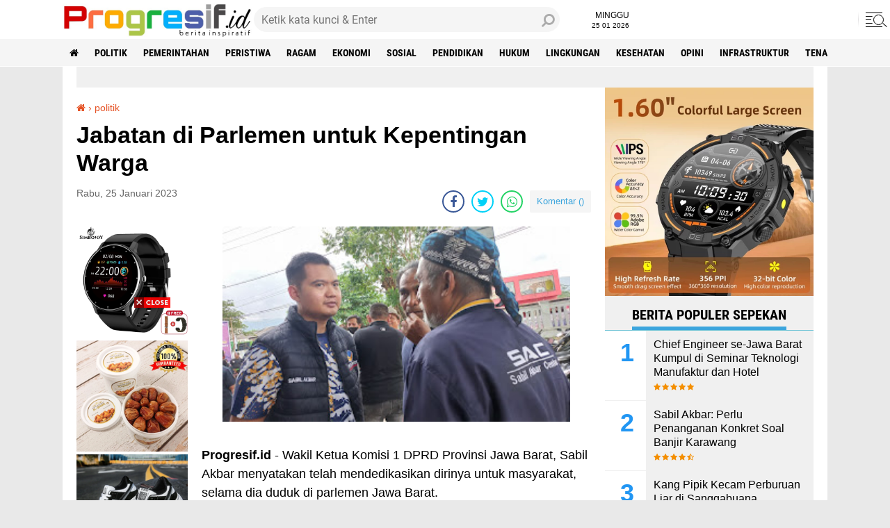

--- FILE ---
content_type: text/html; charset=utf-8
request_url: https://www.google.com/recaptcha/api2/aframe
body_size: 269
content:
<!DOCTYPE HTML><html><head><meta http-equiv="content-type" content="text/html; charset=UTF-8"></head><body><script nonce="Yietk2KxfCPgk_YZLRRZTA">/** Anti-fraud and anti-abuse applications only. See google.com/recaptcha */ try{var clients={'sodar':'https://pagead2.googlesyndication.com/pagead/sodar?'};window.addEventListener("message",function(a){try{if(a.source===window.parent){var b=JSON.parse(a.data);var c=clients[b['id']];if(c){var d=document.createElement('img');d.src=c+b['params']+'&rc='+(localStorage.getItem("rc::a")?sessionStorage.getItem("rc::b"):"");window.document.body.appendChild(d);sessionStorage.setItem("rc::e",parseInt(sessionStorage.getItem("rc::e")||0)+1);localStorage.setItem("rc::h",'1769343144989');}}}catch(b){}});window.parent.postMessage("_grecaptcha_ready", "*");}catch(b){}</script></body></html>

--- FILE ---
content_type: text/javascript; charset=UTF-8
request_url: https://www.progresif.id/feeds/posts/default?alt=json-in-script&callback=RecentPostsScrollerv2
body_size: 37743
content:
// API callback
RecentPostsScrollerv2({"version":"1.0","encoding":"UTF-8","feed":{"xmlns":"http://www.w3.org/2005/Atom","xmlns$openSearch":"http://a9.com/-/spec/opensearchrss/1.0/","xmlns$blogger":"http://schemas.google.com/blogger/2008","xmlns$georss":"http://www.georss.org/georss","xmlns$gd":"http://schemas.google.com/g/2005","xmlns$thr":"http://purl.org/syndication/thread/1.0","id":{"$t":"tag:blogger.com,1999:blog-7273671040706066769"},"updated":{"$t":"2026-01-25T18:11:18.441+07:00"},"category":[{"term":"headline"},{"term":"politik"},{"term":"pemerintahan"},{"term":"peristiwa"},{"term":"ragam"},{"term":"ekonomi"},{"term":"sosial"},{"term":"pendidikan"},{"term":"hukum"},{"term":"lingkungan"},{"term":"Kesehatan"},{"term":"Opini"},{"term":"pertanian"},{"term":"infrastruktur"},{"term":"tenaga kerja"},{"term":"sports"},{"term":"pemilu"},{"term":"pertahanan"},{"term":"sosok"},{"term":"genre"},{"term":"kanal video"},{"term":"kuliner"},{"term":"mancanegara"},{"term":"otomotif"},{"term":"Lentera Islam"},{"term":"bisnis"},{"term":"bidik"},{"term":"wisata"},{"term":"persika"},{"term":"pendidikan."},{"term":"poltok"}],"title":{"type":"text","$t":"Berita Inspiratif Progresif.id"},"subtitle":{"type":"html","$t":"berita inspiratif Indonesia, berita terkini, informasi update"},"link":[{"rel":"http://schemas.google.com/g/2005#feed","type":"application/atom+xml","href":"https:\/\/www.progresif.id\/feeds\/posts\/default"},{"rel":"self","type":"application/atom+xml","href":"https:\/\/www.blogger.com\/feeds\/7273671040706066769\/posts\/default?alt=json-in-script"},{"rel":"alternate","type":"text/html","href":"https:\/\/www.progresif.id\/"},{"rel":"hub","href":"http://pubsubhubbub.appspot.com/"},{"rel":"next","type":"application/atom+xml","href":"https:\/\/www.blogger.com\/feeds\/7273671040706066769\/posts\/default?alt=json-in-script\u0026start-index=26\u0026max-results=25"}],"author":[{"name":{"$t":"Unknown"},"email":{"$t":"noreply@blogger.com"},"gd$image":{"rel":"http://schemas.google.com/g/2005#thumbnail","width":"16","height":"16","src":"https:\/\/img1.blogblog.com\/img\/b16-rounded.gif"}}],"generator":{"version":"7.00","uri":"http://www.blogger.com","$t":"Blogger"},"openSearch$totalResults":{"$t":"2648"},"openSearch$startIndex":{"$t":"1"},"openSearch$itemsPerPage":{"$t":"25"},"entry":[{"id":{"$t":"tag:blogger.com,1999:blog-7273671040706066769.post-1280994839444820626"},"published":{"$t":"2026-01-24T13:59:00.001+07:00"},"updated":{"$t":"2026-01-24T13:59:03.485+07:00"},"category":[{"scheme":"http://www.blogger.com/atom/ns#","term":"Opini"}],"title":{"type":"text","$t":"Wacana Pilkada Lewat DPRD adalah Demokrasi yang Dipreteli Atas Nama Konstitusi?"},"content":{"type":"html","$t":"\u003Ctable align=\"center\" cellpadding=\"0\" cellspacing=\"0\" class=\"tr-caption-container\" style=\"margin-left: auto; margin-right: auto;\"\u003E\u003Ctbody\u003E\u003Ctr\u003E\u003Ctd style=\"text-align: center;\"\u003E\u003Ca href=\"https:\/\/blogger.googleusercontent.com\/img\/b\/R29vZ2xl\/AVvXsEiaXWltk7ZiD_caHpJMtyCMx0Fdm8VFGfKIQp9QjihZsvHRyd0Gx46-WTOnc6ZHLoG1Lsl85giUX807mlSoAesKjpkdud_Im3jiQQ5gguu0iDLuzdnJOaxHh3TvuPrRsHVhuFUzhSE3zhO1pF8XsN-OvnvsNdj4BpmIA355H3F-0dnDIKzVRxMKbSA4EeE\/s720\/Ruben%20Cornelius.jpg\" imageanchor=\"1\" style=\"margin-left: auto; margin-right: auto;\"\u003E\u003Cimg border=\"0\" data-original-height=\"454\" data-original-width=\"720\" height=\"202\" src=\"https:\/\/blogger.googleusercontent.com\/img\/b\/R29vZ2xl\/AVvXsEiaXWltk7ZiD_caHpJMtyCMx0Fdm8VFGfKIQp9QjihZsvHRyd0Gx46-WTOnc6ZHLoG1Lsl85giUX807mlSoAesKjpkdud_Im3jiQQ5gguu0iDLuzdnJOaxHh3TvuPrRsHVhuFUzhSE3zhO1pF8XsN-OvnvsNdj4BpmIA355H3F-0dnDIKzVRxMKbSA4EeE\/s320\/Ruben%20Cornelius.jpg\" width=\"320\" \/\u003E\u003C\/a\u003E\u003C\/td\u003E\u003C\/tr\u003E\u003Ctr\u003E\u003Ctd class=\"tr-caption\" style=\"text-align: center;\"\u003ERuben Cornelius Siagian\u0026nbsp;\u003C\/td\u003E\u003C\/tr\u003E\u003C\/tbody\u003E\u003C\/table\u003E\u003Cp\u003E\u003Cbr \/\u003E\u003C\/p\u003E\u003Cp\u003EWACANA pengembalian pemilihan kepala daerah (Pilkada) melalui DPRD kembali mengemuka, dengan dalih klasik, yaitu sah secara konstitusi, lebih efisien, dan mengurangi biaya politik.\u0026nbsp;\u003C\/p\u003E\u003Cp\u003E\u003Cbr \/\u003E\u003C\/p\u003E\u003Cp\u003EDi atas kertas, argumen ini terdengar rasional. Namun dalam praktik demokrasi modern, gagasan ini adalah langkah mundur yang berbahaya, karena mempreteli kedaulatan rakyat sambil berlindung di balik legalitas formal.\u003C\/p\u003E\u003Cp\u003E\u003Cbr \/\u003E\u003C\/p\u003E\u003Cp\u003EPasal 18 ayat (4) UUD 1945 memang menyebut kepala daerah “dipilih secara demokratis”. Para pendukung Pilkada DPRD kerap berhenti di sini, bahwa seolah tafsir konstitusi selesai pada satu kalimat. Padahal, konstitusi bukan kitab suci yang beku, melainkan living constitution yang maknanya tumbuh seiring pengalaman sejarah bangsa.\u003C\/p\u003E\u003Cp\u003E\u003Cbr \/\u003E\u003C\/p\u003E\u003Cp\u003EDalam pascareformasi, “demokratis” telah dimaknai secara substantif, yaitu partisipasi langsung rakyat, kompetisi terbuka, dan akuntabilitas pemimpin kepada pemilihnya.\u0026nbsp;\u003C\/p\u003E\u003Cp\u003E\u003Cbr \/\u003E\u003C\/p\u003E\u003Cp\u003EMengembalikan Pilkada ke DPRD mungkin tidak melanggar teks UUD, tetapi jelas mengkhianati semangat reformasi yang lahir justru untuk memutus dominasi elite politik dalam menentukan kekuasaan. Demokrasi bukan hanya soal siapa yang memilih, tetapi siapa yang bisa dikoreksi dan dijatuhkan oleh rakyat.\u003C\/p\u003E\u003Cp\u003E\u003Cbr \/\u003E\u003C\/p\u003E\u003Cp\u003EPengalaman internasional menunjukkan pola yang konsisten bahwa ketika pemilihan kepala daerah dipisahkan dari rakyat, elite capture hampir selalu terjadi. India sempat membatasi pemilihan langsung kepala pemerintahan lokal di beberapa negara bagian.\u0026nbsp;\u003C\/p\u003E\u003Cp\u003E\u003Cbr \/\u003E\u003C\/p\u003E\u003Cp\u003EHasilnya, laporan akademik dan lembaga antikorupsi menunjukkan meningkatnya patronase partai, politik uang tertutup dan melemahnya akuntabilitas pemimpin lokal terhadap warga.\u0026nbsp;\u003C\/p\u003E\u003Cp\u003E\u003Cbr \/\u003E\u003C\/p\u003E\u003Cp\u003EAfrika Selatan Ketika wali kota dipilih sepenuhnya oleh dewan lokal yang didominasi partai, konflik internal partai justru menentukan nasib kota, yang bukan kebutuhan publik. Kota-kota besar seperti Nelson Mandela Bay mengalami instabilitas kepemimpinan akibat tarik-menarik elite, bukan kehendak warga.\u003C\/p\u003E\u003Cp\u003E\u003Cbr \/\u003E\u003C\/p\u003E\u003Cp\u003ESebaliknya, negara-negara yang memperkuat pemilihan langsung lokal seperti Brasil dan Filipina meski menghadapi politik uang, tetap menunjukkan satu keunggulan, yaitu rakyat memiliki alat koreksi langsung.\u0026nbsp;\u003C\/p\u003E\u003Cp\u003E\u003Cbr \/\u003E\u003C\/p\u003E\u003Cp\u003EKepala daerah yang gagal bisa dihukum secara elektoral, bukan dilindungi oleh kesepakatan elite. Indonesia sedang diajak meninggalkan mekanisme koreksi itu.\u003C\/p\u003E\u003Cp\u003E\u003Cbr \/\u003E\u003C\/p\u003E\u003Cp\u003ENarasi bahwa DPRD adalah perwakilan rakyat terdengar indah, tetapi realitasnya lebih brutal. DPRD adalah representasi partai politik, bukan representasi kehendak rakyat yang hidup dan berubah.\u003C\/p\u003E\u003Cp\u003E\u003Cbr \/\u003E\u003C\/p\u003E\u003Cp\u003EDalam Pilkada lewat DPRD:\u003C\/p\u003E\u003Cp\u003E\u003Cbr \/\u003E\u003C\/p\u003E\u003Cp\u003E•\tloyalitas anggota dewan terikat pada garis partai,\u003C\/p\u003E\u003Cp\u003E\u003Cbr \/\u003E\u003C\/p\u003E\u003Cp\u003E•\tkeputusan ditentukan lewat lobi tertutup,\u003C\/p\u003E\u003Cp\u003E\u003Cbr \/\u003E\u003C\/p\u003E\u003Cp\u003E•\tdan transaksi politik menjadi norma, bukan penyimpangan.\u003C\/p\u003E\u003Cp\u003E\u003Cbr \/\u003E\u003C\/p\u003E\u003Cp\u003EKita pernah mengalami ini sebelum 2005. Kepala daerah lebih sibuk menjaga hubungan dengan fraksi DPRD ketimbang melayani warga. Konflik kepentingan terjadi di ruang rapat, bukan di hadapan publik.\u003C\/p\u003E\u003Cp\u003E\u003Cbr \/\u003E\u003C\/p\u003E\u003Cp\u003EIni bukan demokrasi perwakilan, melainkan oligarki elektoral yang dilegalkan. Biaya Pilkada langsung memang besar, tapi menjadikan biaya sebagai alasan mencabut hak pilih rakyat adalah logika yang berbahaya dan malas.\u003C\/p\u003E\u003Cp\u003E\u003Cbr \/\u003E\u003C\/p\u003E\u003Cp\u003EMasalah biaya bukan pada rakyat yang memilih, melainkan pada:\u003C\/p\u003E\u003Cp\u003E\u003Cbr \/\u003E\u003C\/p\u003E\u003Cp\u003E•\tsistem pembiayaan politik yang korup,\u003C\/p\u003E\u003Cp\u003E\u003Cbr \/\u003E\u003C\/p\u003E\u003Cp\u003E•\tpenegakan hukum yang setengah hati,\u003C\/p\u003E\u003Cp\u003E\u003Cbr \/\u003E\u003C\/p\u003E\u003Cp\u003E•\tdan negara yang membiarkan politik uang menjadi praktik normal.\u003C\/p\u003E\u003Cp\u003E\u003Cbr \/\u003E\u003C\/p\u003E\u003Cp\u003ETidak ada negara demokratis mapan yang menyelesaikan mahalnya pemilu dengan cara mengurangi demokrasi. Solusi rasionalnya adalah pembatasan biaya kampanye, transparansi dana politik dan penegakan hukum dan bukan menyerahkan kekuasaan kembali ke ruang gelap elite.\u003C\/p\u003E\u003Cp\u003E\u003Cbr \/\u003E\u003C\/p\u003E\u003Cp\u003EKalau korupsi mahal, apakah solusinya membubarkan pengawasan? Jika skema ini benar-benar diterapkan, dampaknya bukan hipotetis, tetapi sangat nyata:\u003C\/p\u003E\u003Cp\u003E\u003Cbr \/\u003E\u003C\/p\u003E\u003Cp\u003E•\tAkuntabilitas kepala daerah akan bergeser ke elite DPRD, bukan ke rakyat.\u003C\/p\u003E\u003Cp\u003E\u003Cbr \/\u003E\u003C\/p\u003E\u003Cp\u003E•\tPolitik uang menjadi lebih tertutup, sulit dilacak publik, dan lebih murah tapi lebih korosif.\u003C\/p\u003E\u003Cp\u003E\u003Cbr \/\u003E\u003C\/p\u003E\u003Cp\u003E•\tKepala daerah independen dan non-elite praktis tersingkir, karena tidak punya akses ke mesin partai.\u003C\/p\u003E\u003Cp\u003E\u003Cbr \/\u003E\u003C\/p\u003E\u003Cp\u003E•\tPartisipasi politik rakyat merosot, mempercepat apatisme dan ketidakpercayaan pada negara.\u003C\/p\u003E\u003Cp\u003E\u003Cbr \/\u003E\u003C\/p\u003E\u003Cp\u003E•\tKonflik elite meningkat, karena kontestasi berpindah dari ruang publik ke ruang fraksi.\u003C\/p\u003E\u003Cp\u003E\u003Cbr \/\u003E\u003C\/p\u003E\u003Cp\u003EDalam jangka panjang, negara akan memiliki pemimpin lokal yang stabil secara politik, tetapi rapuh secara legitimasi.\u003C\/p\u003E\u003Cp\u003E\u003Cbr \/\u003E\u003C\/p\u003E\u003Cp\u003EPilkada langsung memang cacat, tetapi cacat itu adalah alasan untuk memperbaiki, bukan menghapus.\u0026nbsp;\u003C\/p\u003E\u003Cp\u003E\u003Cbr \/\u003E\u003C\/p\u003E\u003Cp\u003EDemokrasi tidak pernah lahir sempurna, bahwa ia selalu mahal, berisik, dan melelahkan. Namun sejarah membuktikan, negara yang takut pada partisipasi rakyat biasanya sedang kehilangan kepercayaan pada demokrasinya sendiri.\u003C\/p\u003E\u003Cp\u003E\u003Cbr \/\u003E\u003C\/p\u003E\u003Cp\u003EMengembalikan Pilkada ke DPRD adalah pengakuan diam-diam bahwa negara lebih nyaman berurusan dengan elite daripada rakyatnya.\u003C\/p\u003E\u003Cp\u003E\u003Cbr \/\u003E\u003C\/p\u003E\u003Cp\u003EWacana Pilkada lewat DPRD mungkin sah secara hukum, praktis secara teknokratis, dan menenangkan elite politik. Namun secara etika demokrasi, ia adalah langkah mundur yang telanjang.\u003C\/p\u003E\u003Cp\u003E\u003Cbr \/\u003E\u003C\/p\u003E\u003Cp\u003EJika hak memilih dianggap masalah, maka yang sedang dipertanyakan bukan sistem pemilu—melainkan komitmen kita pada demokrasi itu sendiri.\u003C\/p\u003E\u003Cp\u003E\u003Cbr \/\u003E\u003C\/p\u003E\u003Cp\u003EDan ketika rakyat tidak lagi dipercaya memilih pemimpinnya, demokrasi sejatinya sudah mulai sekarat.\u003C\/p\u003E\u003Cp\u003E\u003Cbr \/\u003E\u003C\/p\u003E\u003Cp\u003E\u003Cbr \/\u003E\u003C\/p\u003E\u003Cp\u003E\u003Cbr \/\u003E\u003C\/p\u003E\u003Cp\u003E\u003Cb\u003EProfil Penulis\u003C\/b\u003E\u003C\/p\u003E\u003Cp\u003E\u003Cbr \/\u003E\u003C\/p\u003E\u003Cp\u003ERuben Cornelius Siagian adalah peneliti multidisipliner Indonesia di bidang fisika teoretik, komputasi sains, astrofisika, dan machine learning, dengan minat riset yang juga merentang ke kebijakan publik, hukum, energi, dan studi strategis global.\u0026nbsp;\u003C\/p\u003E\u003Cp\u003E\u003Cbr \/\u003E\u003C\/p\u003E\u003Cp\u003EIa dikenal sebagai akademisi produktif dengan pendekatan lintas disiplin yang menghubungkan sains dasar, teknologi, dan isu-isu sosial-politik kontemporer.\u003C\/p\u003E\u003Cp\u003E\u003Cbr \/\u003E\u003C\/p\u003E\u003Cp\u003ERuben terafiliasi sebagai Researcher of Physics and Computational Science, dengan latar belakang keilmuan yang kuat pada astrofisika, kosmologi, fisika lubang hitam, statistika terapan, serta kecerdasan buatan untuk analisis data sains dan lingkungan.\u0026nbsp;\u003C\/p\u003E\u003Cp\u003E\u003Cbr \/\u003E\u003C\/p\u003E\u003Cp\u003EIa juga aktif menulis dan menganalisis isu-isu demokrasi, hukum tata negara, keamanan global, energi nuklir, dan kebijakan strategis, menjadikannya salah satu peneliti muda dengan spektrum keilmuan yang luas di Indonesia.\u003C\/p\u003E\u003Cp\u003E\u003Cbr \/\u003E\u003C\/p\u003E\u003Cp\u003EDalam kiprah akademiknya, Ruben telah menghasilkan puluhan publikasi ilmiah di jurnal nasional dan internasional bereputasi, termasuk jurnal bereputasi global seperti Frontiers, Journal of Physics, KnE Life Sciences, serta berbagai jurnal fisika, teknologi dan kebijakan strategis.\u0026nbsp;\u003C\/p\u003E\u003Cp\u003E\u003Cbr \/\u003E\u003C\/p\u003E\u003Cp\u003EKaryanya telah dikutip lebih dari 250 kali, dengan h-index 8 dan i10-index 7, mencerminkan dampak akademik yang konsisten sejak 2021.\u003C\/p\u003E\u003Cp\u003E\u003Cbr \/\u003E\u003C\/p\u003E\u003Cp\u003ESelain aktif dalam riset sains murni, Ruben juga dikenal melalui tulisan-tulisan opini kritis dan analitis di bidang demokrasi, konstitusi, dan tata kelola negara.\u0026nbsp;\u003C\/p\u003E\u003Cp\u003E\u003Cbr \/\u003E\u003C\/p\u003E\u003Cp\u003EIa secara konsisten mengembangkan narasi berbasis data dan teori untuk membaca persoalan politik Indonesia dalam konteks global, termasuk isu Pilkada, reformasi kelembagaan, energi nuklir dan geopolitik internasional.\u003C\/p\u003E\u003Cp\u003E\u003Cbr \/\u003E\u003C\/p\u003E\u003Cp\u003ERuben Cornelius Siagian kerap berkolaborasi dengan peneliti lintas institusi, baik di dalam maupun luar negeri, serta aktif dalam forum ilmiah, konferensi internasional dan penulisan buku akademik.\u0026nbsp;\u003C\/p\u003E\u003Cp\u003E\u003Cbr \/\u003E\u003C\/p\u003E\u003Cp\u003EPendekatannya menekankan integrasi antara ketelitian ilmiah, ketajaman analisis, dan tanggung jawab sosial ilmu pengetahuan.\u0026nbsp;\u003C\/p\u003E"},"link":[{"rel":"replies","type":"application/atom+xml","href":"https:\/\/www.progresif.id\/feeds\/1280994839444820626\/comments\/default","title":"Posting Komentar"},{"rel":"replies","type":"text/html","href":"https:\/\/www.blogger.com\/comment\/fullpage\/post\/7273671040706066769\/1280994839444820626","title":"0 Komentar"},{"rel":"edit","type":"application/atom+xml","href":"https:\/\/www.blogger.com\/feeds\/7273671040706066769\/posts\/default\/1280994839444820626"},{"rel":"self","type":"application/atom+xml","href":"https:\/\/www.blogger.com\/feeds\/7273671040706066769\/posts\/default\/1280994839444820626"},{"rel":"alternate","type":"text/html","href":"https:\/\/www.progresif.id\/2026\/01\/wacana-pilkada-lewat-dprd-adalah.html","title":"Wacana Pilkada Lewat DPRD adalah Demokrasi yang Dipreteli Atas Nama Konstitusi?"}],"author":[{"name":{"$t":"Unknown"},"email":{"$t":"noreply@blogger.com"},"gd$image":{"rel":"http://schemas.google.com/g/2005#thumbnail","width":"16","height":"16","src":"https:\/\/img1.blogblog.com\/img\/b16-rounded.gif"}}],"media$thumbnail":{"xmlns$media":"http://search.yahoo.com/mrss/","url":"https:\/\/blogger.googleusercontent.com\/img\/b\/R29vZ2xl\/AVvXsEiaXWltk7ZiD_caHpJMtyCMx0Fdm8VFGfKIQp9QjihZsvHRyd0Gx46-WTOnc6ZHLoG1Lsl85giUX807mlSoAesKjpkdud_Im3jiQQ5gguu0iDLuzdnJOaxHh3TvuPrRsHVhuFUzhSE3zhO1pF8XsN-OvnvsNdj4BpmIA355H3F-0dnDIKzVRxMKbSA4EeE\/s72-c\/Ruben%20Cornelius.jpg","height":"72","width":"72"},"thr$total":{"$t":"0"}},{"id":{"$t":"tag:blogger.com,1999:blog-7273671040706066769.post-7142572483183040282"},"published":{"$t":"2026-01-23T17:04:00.006+07:00"},"updated":{"$t":"2026-01-23T17:06:51.715+07:00"},"category":[{"scheme":"http://www.blogger.com/atom/ns#","term":"politik"}],"title":{"type":"text","$t":"Awasi Anggaran 2026, Sabil Akbar Turun ke Desa Jomin Timur"},"content":{"type":"html","$t":"\u003Ctable align=\"center\" cellpadding=\"0\" cellspacing=\"0\" class=\"tr-caption-container\" style=\"margin-left: auto; margin-right: auto;\"\u003E\u003Ctbody\u003E\u003Ctr\u003E\u003Ctd style=\"text-align: center;\"\u003E\u003Ca href=\"https:\/\/blogger.googleusercontent.com\/img\/b\/R29vZ2xl\/AVvXsEhnfCGHjg67BrX68eWvW7P0O7XLBqU1ukoP-w5v-XQvRNpUUfLTNJFGvCZR2YGh1Oxgf4SPrcd7oaVnhL-asS0H649Np3N1xbLG98Jn5sLIjA_5HLsP6odNaHNab80X6uCqN6MBmxojlD864JK62stCAH5RzcTssW7OYizOFMg0dr0vPeJEN_EOWFQRii2d\/s1600\/IMG-20260123-WA0006.jpg\" style=\"margin-left: auto; margin-right: auto;\"\u003E\u003Cimg border=\"0\" data-original-height=\"1200\" data-original-width=\"1600\" height=\"240\" src=\"https:\/\/blogger.googleusercontent.com\/img\/b\/R29vZ2xl\/AVvXsEhnfCGHjg67BrX68eWvW7P0O7XLBqU1ukoP-w5v-XQvRNpUUfLTNJFGvCZR2YGh1Oxgf4SPrcd7oaVnhL-asS0H649Np3N1xbLG98Jn5sLIjA_5HLsP6odNaHNab80X6uCqN6MBmxojlD864JK62stCAH5RzcTssW7OYizOFMg0dr0vPeJEN_EOWFQRii2d\/s320\/IMG-20260123-WA0006.jpg\" width=\"320\" \/\u003E\u003C\/a\u003E\u003C\/td\u003E\u003C\/tr\u003E\u003Ctr\u003E\u003Ctd class=\"tr-caption\" style=\"text-align: center;\"\u003EKetua DPC Nasdem Kotabaru, Agus Kurniawan (kiri), Babinsa Jomin Timur, Serka Tabroni dan Dewan Kehormatan DPRD Jabar, Sabil Akbar,M.IP (tengah), Kades Jomin Timur, Wandi serta pemuka agama setempat, Ustad Hasan.\u003C\/td\u003E\u003C\/tr\u003E\u003C\/tbody\u003E\u003C\/table\u003E\u003Cp\u003E\u003Cbr \/\u003E\u003C\/p\u003E\u003Cp\u003E\u003Cb\u003EProgresif.id\u003C\/b\u003E – Ketua Dewan Kehormatan DPRD Jawa Barat Komisi I dari Fraksi NasDem, H. Sabil Akbar, M.IP, turun langsung ke Desa Jomin Timur, Kecamatan Kotabaru, Kabupaten Karawang, Jumat siang (23\/1\/2026).\u0026nbsp;\u003C\/p\u003E\u003Cp\u003E\u003Cbr \/\u003E\u003C\/p\u003E\u003Cp\u003EKunjungan tersebut dilakukan dalam rangka pengawasan penyelenggaraan pemerintahan Tahun Anggaran 2026 sekaligus pendidikan politik kepada masyarakat.\u003C\/p\u003E\u003Cp\u003E\u003Cbr \/\u003E\u003C\/p\u003E\u003Cdiv class=\"separator\" style=\"clear: both; text-align: center;\"\u003E\u003Ca href=\"https:\/\/blogger.googleusercontent.com\/img\/b\/R29vZ2xl\/AVvXsEgK7YZNNYoDVi75zDcdP2MQDo0k7uNSAjxWk-aIofucGPmXmJUxQTEnOk-WPuZIn1tmUUz5eyA7bWexTQ8_1vsQFzsZhvDE3lZQibA17Lr1PwyIoBEGSkMSsisj-WnbOQMmzsLQZyFKuMPmVJpL_pmt50SfCL5dCvnDUy9uzY1iqTLFWjCv59zKYu8TtYX-\/s4000\/IMG_20260123_103232~2.jpg\" style=\"margin-left: 1em; margin-right: 1em;\"\u003E\u003Cimg border=\"0\" data-original-height=\"3000\" data-original-width=\"4000\" height=\"240\" src=\"https:\/\/blogger.googleusercontent.com\/img\/b\/R29vZ2xl\/AVvXsEgK7YZNNYoDVi75zDcdP2MQDo0k7uNSAjxWk-aIofucGPmXmJUxQTEnOk-WPuZIn1tmUUz5eyA7bWexTQ8_1vsQFzsZhvDE3lZQibA17Lr1PwyIoBEGSkMSsisj-WnbOQMmzsLQZyFKuMPmVJpL_pmt50SfCL5dCvnDUy9uzY1iqTLFWjCv59zKYu8TtYX-\/s320\/IMG_20260123_103232~2.jpg\" width=\"320\" \/\u003E\u003C\/a\u003E\u003C\/div\u003E\u003Cp\u003E\u003Cbr \/\u003E\u003C\/p\u003E\u003Cp\u003EPengawasan ini menegaskan peran DPRD Jawa Barat Dapil X Karawang–Purwakarta dalam memastikan tata kelola pemerintahan desa berjalan akuntabel, transparan, dan berpihak pada kepentingan rakyat.\u003C\/p\u003E\u003Cp\u003E\u003Cbr \/\u003E\u003C\/p\u003E\u003Cp\u003E\"Desa adalah fondasi pembangunan daerah. Jika desa kuat dan dikelola dengan baik, kesejahteraan masyarakat Jawa Barat akan terbangun,\" tegas Sabil Akbar.\u003C\/p\u003E\u003Cp\u003E\u003Cbr \/\u003E\u003C\/p\u003E\u003Cp\u003EIa menekankan, pengawasan tidak semata berkaitan dengan administrasi, melainkan memastikan anggaran negara digunakan secara tepat sasaran.\u0026nbsp;\u003C\/p\u003E\u003Cp\u003E\u003Cbr \/\u003E\u003C\/p\u003E\u003Cp\u003EMenurutnya, pembangunan akan berjalan optimal jika kolaborasi terjalin dari pemerintah desa hingga pemerintah pusat. Sabil juga mendorong peran aktif masyarakat dalam mengawal jalannya pemerintahan desa.\u0026nbsp;\u003C\/p\u003E\u003Cp\u003E\u003Cbr \/\u003E\u003C\/p\u003E\u003Cp\u003E\"Pengawasan tidak cukup hanya dilakukan oleh DPRD. Masyarakat harus berani mengawasi, bertanya, dan mengingatkan agar anggaran benar-benar dirasakan manfaatnya,\" jelasnya.\u003C\/p\u003E\u003Cp\u003E\u003Cbr \/\u003E\u003C\/p\u003E\u003Cp\u003EKegiatan tersebut dihadiri Ketua DPC NasDem Kotabaru, Kepala Desa Jomin Timur beserta jajaran aparatur desa, unsur TNI-Polri, tokoh masyarakat, serta warga setempat.\u003C\/p\u003E\u003Cp\u003E\u003Cbr \/\u003E\u003C\/p\u003E\u003Cp\u003EDalam dialog tersebut, sejumlah aspirasi mengemuka, mulai dari peningkatan insentif PKK dan aparatur desa, perbaikan infrastruktur, hingga kebutuhan lahan bagi Koperasi Desa Merah Putih (KDMP) yang hingga kini belum tersedia.\u003C\/p\u003E\u003Cp\u003E\u003Cbr \/\u003E\u003C\/p\u003E\u003Cp\u003EKepala Desa Jomin Timur, Wandi, mengapresiasi kehadiran Sabil Akbar yang turun langsung menyerap aspirasi warga.\u0026nbsp;\u003C\/p\u003E\u003Cp\u003E\u003Cbr \/\u003E\u003C\/p\u003E\u003Cp\u003E\"Kami berharap aspirasi masyarakat tidak hanya dicatat, tetapi dapat diwujudkan dalam kebijakan nyata,\" ujarnya. [Sky]\u003C\/p\u003E"},"link":[{"rel":"replies","type":"application/atom+xml","href":"https:\/\/www.progresif.id\/feeds\/7142572483183040282\/comments\/default","title":"Posting Komentar"},{"rel":"replies","type":"text/html","href":"https:\/\/www.blogger.com\/comment\/fullpage\/post\/7273671040706066769\/7142572483183040282","title":"0 Komentar"},{"rel":"edit","type":"application/atom+xml","href":"https:\/\/www.blogger.com\/feeds\/7273671040706066769\/posts\/default\/7142572483183040282"},{"rel":"self","type":"application/atom+xml","href":"https:\/\/www.blogger.com\/feeds\/7273671040706066769\/posts\/default\/7142572483183040282"},{"rel":"alternate","type":"text/html","href":"https:\/\/www.progresif.id\/2026\/01\/awasi-anggaran-2026-sabil-akbar-turun.html","title":"Awasi Anggaran 2026, Sabil Akbar Turun ke Desa Jomin Timur"}],"author":[{"name":{"$t":"Sukarya"},"uri":{"$t":"http:\/\/www.blogger.com\/profile\/10342726806515008928"},"email":{"$t":"noreply@blogger.com"},"gd$image":{"rel":"http://schemas.google.com/g/2005#thumbnail","width":"16","height":"16","src":"https:\/\/img1.blogblog.com\/img\/b16-rounded.gif"}}],"media$thumbnail":{"xmlns$media":"http://search.yahoo.com/mrss/","url":"https:\/\/blogger.googleusercontent.com\/img\/b\/R29vZ2xl\/AVvXsEhnfCGHjg67BrX68eWvW7P0O7XLBqU1ukoP-w5v-XQvRNpUUfLTNJFGvCZR2YGh1Oxgf4SPrcd7oaVnhL-asS0H649Np3N1xbLG98Jn5sLIjA_5HLsP6odNaHNab80X6uCqN6MBmxojlD864JK62stCAH5RzcTssW7OYizOFMg0dr0vPeJEN_EOWFQRii2d\/s72-c\/IMG-20260123-WA0006.jpg","height":"72","width":"72"},"thr$total":{"$t":"0"},"georss$featurename":{"$t":"West Karawang, Karawang, West Java, Indonesia"},"georss$point":{"$t":"-6.3015658 107.2966525"},"georss$box":{"$t":"-34.611799636178844 72.1404025 22.008668036178847 142.4529025"}},{"id":{"$t":"tag:blogger.com,1999:blog-7273671040706066769.post-3195720892849765268"},"published":{"$t":"2026-01-23T14:22:00.004+07:00"},"updated":{"$t":"2026-01-23T14:22:43.872+07:00"},"category":[{"scheme":"http://www.blogger.com/atom/ns#","term":"sosial"}],"title":{"type":"text","$t":"Banjir Kepung Karawang, Pupuk Kujang Salurkan Bantuan ke Pesisir dan DAS Cibeet"},"content":{"type":"html","$t":"\u003Cp\u003E\u0026nbsp;\u003C\/p\u003E\u003Cp\u003E\u003Cbr \/\u003E\u003C\/p\u003E\u003Ctable align=\"center\" cellpadding=\"0\" cellspacing=\"0\" class=\"tr-caption-container\" style=\"margin-left: auto; margin-right: auto;\"\u003E\u003Ctbody\u003E\u003Ctr\u003E\u003Ctd style=\"text-align: center;\"\u003E\u003Ca href=\"https:\/\/blogger.googleusercontent.com\/img\/b\/R29vZ2xl\/AVvXsEg2yZFAAPr-43IYogV8iZK0ubtXy8LiQ3Xz_xcYtfVxkC3_02Cf87Vg6B26T1eOx5FI8NBLdZXUQ2tYmsFXgq5rPP4GQP6EQSHuuc7y3A19cdM6PBbJ2Beut1pbhiIYdLId1vxhsa2wcpGqONWK0HbvYsiftRmkUmLhp3im27uY9V0CjsyV_y8MBjN-aMX3\/s1600\/IMG-20260123-WA0002.jpg\" imageanchor=\"1\" style=\"margin-left: auto; margin-right: auto;\"\u003E\u003Cimg border=\"0\" data-original-height=\"1066\" data-original-width=\"1600\" height=\"213\" src=\"https:\/\/blogger.googleusercontent.com\/img\/b\/R29vZ2xl\/AVvXsEg2yZFAAPr-43IYogV8iZK0ubtXy8LiQ3Xz_xcYtfVxkC3_02Cf87Vg6B26T1eOx5FI8NBLdZXUQ2tYmsFXgq5rPP4GQP6EQSHuuc7y3A19cdM6PBbJ2Beut1pbhiIYdLId1vxhsa2wcpGqONWK0HbvYsiftRmkUmLhp3im27uY9V0CjsyV_y8MBjN-aMX3\/s320\/IMG-20260123-WA0002.jpg\" width=\"320\" \/\u003E\u003C\/a\u003E\u003C\/td\u003E\u003C\/tr\u003E\u003Ctr\u003E\u003Ctd class=\"tr-caption\" style=\"text-align: center;\"\u003EBantuan logistik dari PT Pupuk Kujang Cikampek bagi warga terdampak banjir di sejumlah wilayah Karawang, Provinsi Jawa Barat.\u003C\/td\u003E\u003C\/tr\u003E\u003C\/tbody\u003E\u003C\/table\u003E\u003Cp\u003E\u003Cbr \/\u003E\u003C\/p\u003E\u003Cp\u003E\u003Cb\u003EProgresif.id\u003C\/b\u003E – PT Pupuk Kujang Cikampek menyalurkan bantuan logistik ke sejumlah wilayah terdampak banjir di Kabupaten Karawang, Jawa Barat.\u0026nbsp;\u003C\/p\u003E\u003Cp\u003E\u003Cbr \/\u003E\u003C\/p\u003E\u003Cp\u003EBantuan difokuskan ke daerah pesisir utara serta permukiman di wilayah daerah aliran sungai (DAS) Cibeet yang terisolir.\u003C\/p\u003E\u003Cp\u003E\u003Cbr \/\u003E\u003C\/p\u003E\u003Cp\u003E\u003Cbr \/\u003E\u003C\/p\u003E\u003Cp\u003EBerdasarkan data Badan Penanggulangan Bencana Daerah (BPBD) Karawang, sedikitnya 21 wilayah terendam banjir dalam sepekan terakhir. Selain pesisir utara, banjir juga melanda kawasan DAS Citarum dan Cibeet.\u003C\/p\u003E\u003Cp\u003ESalah satu titik terparah berada di Kampung Mujiah, Desa Mekarmulya, Kecamatan Telukjambe Timur.\u0026nbsp;\u003C\/p\u003E\u003Cp\u003E\u003Cbr \/\u003E\u003C\/p\u003E\u003Cp\u003ESecara geografis, wilayah ini berada di kelokan Sungai Cibeet dan hampir dikelilingi aliran sungai, dengan kontur dataran rendah yang rentan terdampak luapan air. Kondisi tersebut membuat kampung ini kerap terisolir saat banjir.\u003C\/p\u003E\u003Cp\u003E\u003Cbr \/\u003E\u003C\/p\u003E\u003Cp\u003E\"Karena kondisi geografis dan tingkat kerawanan yang tinggi, kami menyalurkan bantuan ke wilayah tersebut,\" kata Agung Gustiawan, VP Tanggung Jawab Sosial dan Lingkungan (TJSL) Pupuk Kujang, Rabu (21\/1\/2026).\u003C\/p\u003E\u003Cp\u003E\u003Cbr \/\u003E\u003C\/p\u003E\u003Cp\u003EAgung menyebut, bantuan ini merupakan bagian dari upaya Pupuk Kujang untuk meringankan beban masyarakat sekaligus mendukung percepatan pemulihan pascabanjir.\u0026nbsp;\u003C\/p\u003E\u003Cp\u003E\u003Cbr \/\u003E\u003C\/p\u003E\u003Cp\u003E\"Mudah-mudahan bantuan ini bisa membantu kebutuhan darurat warga terdampak,\" tuturnya.\u003C\/p\u003E\u003Cp\u003E\u003Cbr \/\u003E\u003C\/p\u003E\u003Cp\u003EKepala Desa Mekarmulya, Dalim Rudyansyah, mengatakan banjir berdampak luas terhadap warga, mulai dari rumah yang dipenuhi lumpur, sawah petani terendam, hingga kerugian pada perajin batu bata dan peternak ikan.\u0026nbsp;\u003C\/p\u003E\u003Cp\u003E\u003Cbr \/\u003E\u003C\/p\u003E\u003Cp\u003E\"Bantuan ini sangat dinantikan warga dan akan kami salurkan secara merata,\" katanya.\u003C\/p\u003E\u003Cp\u003E\u003Cbr \/\u003E\u003C\/p\u003E\u003Cp\u003ESebelumnya, Pupuk Kujang juga menyalurkan bantuan ke Desa Sedari, Kecamatan Cibuaya, yang terdampak banjir rob. Bantuan tersebut diterima langsung Camat Cibuaya, Ahmad Mustopa, dan didistribusikan ke sejumlah desa pesisir seperti Kutamakmur, Srikamulyan, Cibuaya, dan Sedari.\u003C\/p\u003E\u003Cp\u003E\u003Cbr \/\u003E\u003C\/p\u003E\u003Cp\u003E\"Kami mengapresiasi respons cepat Pupuk Kujang dalam penanganan banjir. Penyaluran bantuan kami pastikan tepat sasaran,\" kata Mustopa.\u003C\/p\u003E\u003Cp\u003E\u003Cbr \/\u003E\u003C\/p\u003E\u003Cp\u003EWakil Bupati Karawang, Maslani, menegaskan Pemerintah Daerah bersama seluruh pemangku kepentingan, termasuk Pupuk Kujang, terus berupaya mendukung pemulihan masyarakat terdampak.\u0026nbsp;\u003C\/p\u003E\u003Cp\u003E\u003Cbr \/\u003E\u003C\/p\u003E\u003Cp\u003E\"Kami berharap bantuan ini segera dimanfaatkan untuk kebutuhan darurat dan pemulihan warga,\" ujarnya.\u003C\/p\u003E\u003Cp\u003E\u003Cbr \/\u003E\u003C\/p\u003E\u003Cp\u003ESementara itu, BMKG mengingatkan potensi banjir rob akibat fase bulan baru pada 19 Januari 2026. Pesisir Jawa Barat, termasuk Kabupaten Karawang, diperkirakan rawan banjir rob pada periode 13–20 Januari serta 28 Januari–3 Februari 2026. [*]\u003C\/p\u003E"},"link":[{"rel":"replies","type":"application/atom+xml","href":"https:\/\/www.progresif.id\/feeds\/3195720892849765268\/comments\/default","title":"Posting Komentar"},{"rel":"replies","type":"text/html","href":"https:\/\/www.blogger.com\/comment\/fullpage\/post\/7273671040706066769\/3195720892849765268","title":"0 Komentar"},{"rel":"edit","type":"application/atom+xml","href":"https:\/\/www.blogger.com\/feeds\/7273671040706066769\/posts\/default\/3195720892849765268"},{"rel":"self","type":"application/atom+xml","href":"https:\/\/www.blogger.com\/feeds\/7273671040706066769\/posts\/default\/3195720892849765268"},{"rel":"alternate","type":"text/html","href":"https:\/\/www.progresif.id\/2026\/01\/banjir-kepung-karawang-pupuk-kujang.html","title":"Banjir Kepung Karawang, Pupuk Kujang Salurkan Bantuan ke Pesisir dan DAS Cibeet"}],"author":[{"name":{"$t":"Sukarya"},"uri":{"$t":"http:\/\/www.blogger.com\/profile\/10342726806515008928"},"email":{"$t":"noreply@blogger.com"},"gd$image":{"rel":"http://schemas.google.com/g/2005#thumbnail","width":"16","height":"16","src":"https:\/\/img1.blogblog.com\/img\/b16-rounded.gif"}}],"media$thumbnail":{"xmlns$media":"http://search.yahoo.com/mrss/","url":"https:\/\/blogger.googleusercontent.com\/img\/b\/R29vZ2xl\/AVvXsEg2yZFAAPr-43IYogV8iZK0ubtXy8LiQ3Xz_xcYtfVxkC3_02Cf87Vg6B26T1eOx5FI8NBLdZXUQ2tYmsFXgq5rPP4GQP6EQSHuuc7y3A19cdM6PBbJ2Beut1pbhiIYdLId1vxhsa2wcpGqONWK0HbvYsiftRmkUmLhp3im27uY9V0CjsyV_y8MBjN-aMX3\/s72-c\/IMG-20260123-WA0002.jpg","height":"72","width":"72"},"thr$total":{"$t":"0"},"georss$featurename":{"$t":"West Karawang, Karawang, West Java, Indonesia"},"georss$point":{"$t":"-6.3015658 107.2966525"},"georss$box":{"$t":"-39.280367328899338 72.1404025 26.67723572889934 142.4529025"}},{"id":{"$t":"tag:blogger.com,1999:blog-7273671040706066769.post-5704230126450601132"},"published":{"$t":"2026-01-23T13:37:00.002+07:00"},"updated":{"$t":"2026-01-23T13:37:15.296+07:00"},"category":[{"scheme":"http://www.blogger.com/atom/ns#","term":"politik"}],"title":{"type":"text","$t":"Kang Pipik Kecam Perburuan Liar di Sanggabuana"},"content":{"type":"html","$t":"\u003Ctable align=\"center\" cellpadding=\"0\" cellspacing=\"0\" class=\"tr-caption-container\" style=\"margin-left: auto; margin-right: auto;\"\u003E\u003Ctbody\u003E\u003Ctr\u003E\u003Ctd style=\"text-align: center;\"\u003E\u003Ca href=\"https:\/\/blogger.googleusercontent.com\/img\/b\/R29vZ2xl\/AVvXsEh5hPLn6lgdEFv57O1SaYVeEhyvmLfWtSFqFwz7Eliu9-CiuOoS7aEEe-TAFguRzh0zyPKW3D7_5vGaD8wBfhPRQjFZxUqyP5YeYTq6-0cEbLJ44VRAthheNkqveYhadOir30dYGm1Z1RxwIU1GmLIpw70SF3e4HXS5jZTzl-3iX_LaeKbZbB_3sTE540Kr\/s949\/Screenshot_20250829-205805~2.jpg\" imageanchor=\"1\" style=\"margin-left: auto; margin-right: auto;\"\u003E\u003Cimg border=\"0\" data-original-height=\"631\" data-original-width=\"949\" height=\"213\" src=\"https:\/\/blogger.googleusercontent.com\/img\/b\/R29vZ2xl\/AVvXsEh5hPLn6lgdEFv57O1SaYVeEhyvmLfWtSFqFwz7Eliu9-CiuOoS7aEEe-TAFguRzh0zyPKW3D7_5vGaD8wBfhPRQjFZxUqyP5YeYTq6-0cEbLJ44VRAthheNkqveYhadOir30dYGm1Z1RxwIU1GmLIpw70SF3e4HXS5jZTzl-3iX_LaeKbZbB_3sTE540Kr\/s320\/Screenshot_20250829-205805~2.jpg\" width=\"320\" \/\u003E\u003C\/a\u003E\u003C\/td\u003E\u003C\/tr\u003E\u003Ctr\u003E\u003Ctd class=\"tr-caption\" style=\"text-align: center;\"\u003EPipik Taufik Ismail, S.Sos., M.M.\u003C\/td\u003E\u003C\/tr\u003E\u003C\/tbody\u003E\u003C\/table\u003E\u003Cp\u003E\u003Cbr \/\u003E\u003C\/p\u003E\u003Cp\u003E\u003Cb\u003EProgresif.id\u003C\/b\u003E – Anggota DPRD Provinsi Jawa Barat, Pipik Taufik Ismail atau akrab disapa Kang Pipik mengecam keras dugaan praktik perburuan liar di kawasan hutan Sanggabuana, Kabupaten Karawang.\u0026nbsp;\u003C\/p\u003E\u003Cp\u003E\u003Cbr \/\u003E\u003C\/p\u003E\u003Cp\u003EIa menyebut tindakan tersebut sebagai kejahatan lingkungan serius yang mengancam kelangsungan keanekaragaman hayati dan menunjukkan lemahnya pengawasan negara di kawasan hutan strategis.\u003C\/p\u003E\u003Cp\u003E\u003Cbr \/\u003E\u003C\/p\u003E\u003Cp\u003EHutan Sanggabuana selama ini dikenal sebagai salah satu benteng ekologis penting di Jawa Barat, habitat beragam satwa liar. Namun maraknya perburuan ilegal justru mengindikasikan pembiaran sistemik, rendahnya kepatuhan hukum, serta minimnya kesadaran sebagian pihak terhadap pentingnya menjaga ekosistem.\u003C\/p\u003E\u003Cp\u003E\u003Cbr \/\u003E\u003C\/p\u003E\u003Cp\u003EKang Pipik mengaku sangat terpukul setelah mengetahui adanya indikasi kuat perburuan liar yang terekam kamera di dalam kawasan hutan.\u0026nbsp;\u003C\/p\u003E\u003Cp\u003E\u003Cbr \/\u003E\u003C\/p\u003E\u003Cp\u003EMenurutnya, bukti visual tersebut sudah lebih dari cukup untuk menjadi dasar penyelidikan dan penindakan tegas oleh aparat penegak hukum.\u003C\/p\u003E\u003Cp\u003E\u003Cbr \/\u003E\u003C\/p\u003E\u003Cp\u003E\"Sebagai pencinta satwa dan keanekaragaman hayati, saya sangat terpukul melihat satwa liar masih diburu dan ditembaki di hutan kita. Ini bukan sekadar pelanggaran hukum, tetapi tindakan anarkis dan kejahatan terhadap alam,\" tegas Pipik, Kamis (23\/01\/2026) siang.\u003C\/p\u003E\u003Cp\u003E\u003Cbr \/\u003E\u003C\/p\u003E\u003Cp\u003EIa menegaskan, satwa liar memiliki peran vital dalam menjaga keseimbangan ekosistem. Pembiaran terhadap perburuan ilegal, kata dia, hanya akan mempercepat kepunahan satwa serta memicu kerusakan lingkungan jangka panjang yang dampaknya akan dirasakan langsung oleh masyarakat.\u003C\/p\u003E\u003Cp\u003E\u003Cbr \/\u003E\u003C\/p\u003E\u003Cp\u003ELebih jauh, Kang Pipik mendesak aparat penegak hukum dan instansi terkait untuk tidak ragu bertindak. Negara, menurutnya, tidak boleh kalah oleh pelaku perusakan lingkungan, apalagi ketika bukti sudah terang benderang.\u003C\/p\u003E\u003Cp\u003E\u003Cbr \/\u003E\u003C\/p\u003E\u003Cp\u003E\"Dengan adanya rekaman kamera, tidak ada alasan untuk menunda penindakan. Hukum harus ditegakkan secara tegas agar menimbulkan efek jera,\" ujarnya.\u003C\/p\u003E\u003Cp\u003E\u003Cbr \/\u003E\u003C\/p\u003E\u003Cp\u003EPolitisi PDI Perjuangan ini mengingatkan, perburuan satwa liar, khususnya terhadap jenis yang dilindungi, merupakan tindak pidana berat sebagaimana diatur dalam Undang-Undang Nomor 5 Tahun 1990 tentang Konservasi Sumber Daya Alam Hayati dan Ekosistemnya. Pasal 21 ayat (2) secara tegas melarang penangkapan, pelukaan, pembunuhan, penyimpanan, kepemilikan, pengangkutan, hingga perdagangan satwa dilindungi, baik hidup maupun mati.\u003C\/p\u003E\u003Cp\u003E\u003Cbr \/\u003E\u003C\/p\u003E\u003Cp\u003EAncaman sanksinya pun tidak ringan. Pasal 40 ayat (2) mengatur pidana penjara maksimal lima tahun dan denda hingga Rp100 juta. Bahkan, pelanggaran akibat kelalaian tetap dapat dikenai sanksi pidana sebagaimana diatur dalam Pasal 40 ayat (4).\u003C\/p\u003E\u003Cp\u003E\u003Cbr \/\u003E\u003C\/p\u003E\u003Cp\u003ESelain itu, praktik perburuan liar di kawasan hutan juga melanggar Undang-Undang Nomor 41 Tahun 1999 tentang Kehutanan, yang menjerat setiap tindakan perusakan hutan dan ekosistemnya dengan sanksi pidana.\u0026nbsp;\u003C\/p\u003E\u003Cp\u003E\u003Cbr \/\u003E\u003C\/p\u003E\u003Cp\u003EKetentuan tersebut diperkuat oleh PP Nomor 8 Tahun 1999 serta Permen LHK Nomor 18 Tahun 2024 terkait perlindungan dan penangkaran satwa liar.\u003C\/p\u003E\u003Cp\u003E\u003Cbr \/\u003E\u003C\/p\u003E\u003Cp\u003EKang Pipik menegaskan, bahkan perburuan terhadap satwa yang tidak masuk kategori dilindungi tetap dilarang jika dilakukan tanpa izin resmi. Pelaku dapat dikenai sanksi pidana tambahan berupa perampasan satwa dan alat berburu untuk disita negara.\u003C\/p\u003E\u003Cp\u003E\u003Cbr \/\u003E\u003C\/p\u003E\u003Cp\u003E\"Ini bukan hanya soal hukum, tapi juga tanggung jawab moral kita menjaga warisan alam. Jangan sampai anak cucu kita kelak hanya mengenal satwa liar dari gambar dan lukisan,\" katanya.\u003C\/p\u003E\u003Cp\u003E\u003Cbr \/\u003E\u003C\/p\u003E\u003Cp\u003EDi akhir pernyataannya, Pipik mengajak seluruh elemen masyarakat untuk aktif menjaga kelestarian hutan dan satwa liar, serta tidak ragu melaporkan setiap aktivitas perburuan ilegal kepada pihak berwenang.\u003C\/p\u003E\u003Cp\u003E\u003Cbr \/\u003E\u003C\/p\u003E\u003Cp\u003E\"Perlindungan satwa liar adalah tanggung jawab bersama. Negara, aparat, dan masyarakat harus bersatu menjaga alam Jawa Barat agar tetap lestari,\" tandasnya. [*]\u003C\/p\u003E"},"link":[{"rel":"replies","type":"application/atom+xml","href":"https:\/\/www.progresif.id\/feeds\/5704230126450601132\/comments\/default","title":"Posting Komentar"},{"rel":"replies","type":"text/html","href":"https:\/\/www.blogger.com\/comment\/fullpage\/post\/7273671040706066769\/5704230126450601132","title":"0 Komentar"},{"rel":"edit","type":"application/atom+xml","href":"https:\/\/www.blogger.com\/feeds\/7273671040706066769\/posts\/default\/5704230126450601132"},{"rel":"self","type":"application/atom+xml","href":"https:\/\/www.blogger.com\/feeds\/7273671040706066769\/posts\/default\/5704230126450601132"},{"rel":"alternate","type":"text/html","href":"https:\/\/www.progresif.id\/2026\/01\/kang-pipik-kecam-perburuan-liar-di.html","title":"Kang Pipik Kecam Perburuan Liar di Sanggabuana"}],"author":[{"name":{"$t":"Sukarya"},"uri":{"$t":"http:\/\/www.blogger.com\/profile\/10342726806515008928"},"email":{"$t":"noreply@blogger.com"},"gd$image":{"rel":"http://schemas.google.com/g/2005#thumbnail","width":"16","height":"16","src":"https:\/\/img1.blogblog.com\/img\/b16-rounded.gif"}}],"media$thumbnail":{"xmlns$media":"http://search.yahoo.com/mrss/","url":"https:\/\/blogger.googleusercontent.com\/img\/b\/R29vZ2xl\/AVvXsEh5hPLn6lgdEFv57O1SaYVeEhyvmLfWtSFqFwz7Eliu9-CiuOoS7aEEe-TAFguRzh0zyPKW3D7_5vGaD8wBfhPRQjFZxUqyP5YeYTq6-0cEbLJ44VRAthheNkqveYhadOir30dYGm1Z1RxwIU1GmLIpw70SF3e4HXS5jZTzl-3iX_LaeKbZbB_3sTE540Kr\/s72-c\/Screenshot_20250829-205805~2.jpg","height":"72","width":"72"},"thr$total":{"$t":"0"},"georss$featurename":{"$t":"West Karawang, Karawang, West Java, Indonesia"},"georss$point":{"$t":"-6.3015658 107.2966525"},"georss$box":{"$t":"-34.611799636178844 72.1404025 22.008668036178847 142.4529025"}},{"id":{"$t":"tag:blogger.com,1999:blog-7273671040706066769.post-7529994692995998456"},"published":{"$t":"2026-01-23T10:32:00.003+07:00"},"updated":{"$t":"2026-01-23T10:32:49.808+07:00"},"category":[{"scheme":"http://www.blogger.com/atom/ns#","term":"Kesehatan"}],"title":{"type":"text","$t":"Bidan Desa di Jomin Timur Minta Posyandu Tambahan"},"content":{"type":"html","$t":"\u003Cdiv class=\"separator\" style=\"clear: both; text-align: center;\"\u003E\u003Ca href=\"https:\/\/blogger.googleusercontent.com\/img\/b\/R29vZ2xl\/AVvXsEh0CcxzdPgWlMhpzNXmgIxbxJCF7CkbQxd_ggutBbxclS6QSIcvr-Ry09zJ0FIhTGFNCt07p3LShgzi2rjhifikTbhKZ9DYm91vZyNw5zt22eFEL3Ia7F-x8h7DWDgKSUuj3dGrurib_SnZmQSbwZQHsBVIQ3NUh1qLqTp3LX2rsV6mLTTtMSbymqyieuI\/s4160\/20260123_101824.jpg\" imageanchor=\"1\" style=\"margin-left: 1em; margin-right: 1em;\"\u003E\u003Cimg border=\"0\" data-original-height=\"3120\" data-original-width=\"4160\" height=\"240\" src=\"https:\/\/blogger.googleusercontent.com\/img\/b\/R29vZ2xl\/AVvXsEh0CcxzdPgWlMhpzNXmgIxbxJCF7CkbQxd_ggutBbxclS6QSIcvr-Ry09zJ0FIhTGFNCt07p3LShgzi2rjhifikTbhKZ9DYm91vZyNw5zt22eFEL3Ia7F-x8h7DWDgKSUuj3dGrurib_SnZmQSbwZQHsBVIQ3NUh1qLqTp3LX2rsV6mLTTtMSbymqyieuI\/s320\/20260123_101824.jpg\" width=\"320\" \/\u003E\u003C\/a\u003E\u003C\/div\u003E\u003Cp\u003E\u003Cbr \/\u003E\u003C\/p\u003E\u003Cp\u003E\u003Cb\u003EProgresif.id\u003C\/b\u003E - Bidan Desa Jomin Timur, Kecamatan Kota Baru, Kabupaten Karawang, Jawa Barat meminta gedung Posyandu kepada Sabil Akbar, di agenda Pengawasan Penyelenggaraan Pemerintahan Tahun Anggaran 2026 DPRD Provinsi Jawa Barat, Jumat (23\/1\/2025) siang di desa tersebut.\u003C\/p\u003E\u003Cp\u003E\u003Cbr \/\u003E\u003C\/p\u003E\u003Cp\u003EBidan di desa ini meminta Posyandu tambahan, sebab di beberapa lokasi pelaksanaan Posyandu masih diselenggarakan di masjid-masjid setempat.\u0026nbsp;\u003C\/p\u003E\u003Cp\u003E\u003Cbr \/\u003E\u003C\/p\u003E\u003Cp\u003E\"Akan saya perjuangkan agar masyarakat di desa ini mendapat kelayakan untuk melakukan pelayanan ke masyarakat,\" kata Sabil Akbar.\u003C\/p\u003E\u003Cp\u003E\u003Cbr \/\u003E\u003C\/p\u003E\u003Cp\u003ESabil Akbar yang saat ini menjabat Ketua Badan Kehormatan DPRD Provinsi Jawa Barat menegaskan, dia akan berupaya membangun desa-desa, fasilitas termasuk kesejahteraannya.\u0026nbsp;\u003C\/p\u003E\u003Cp\u003E\u003Cbr \/\u003E\u003C\/p\u003E\u003Cp\u003E\"Membangun desa itu dimulai dari kesejahteraan masyarakat, kemudian fasilitas penunjangnya,\" jelasnya.\u003C\/p\u003E"},"link":[{"rel":"replies","type":"application/atom+xml","href":"https:\/\/www.progresif.id\/feeds\/7529994692995998456\/comments\/default","title":"Posting Komentar"},{"rel":"replies","type":"text/html","href":"https:\/\/www.blogger.com\/comment\/fullpage\/post\/7273671040706066769\/7529994692995998456","title":"0 Komentar"},{"rel":"edit","type":"application/atom+xml","href":"https:\/\/www.blogger.com\/feeds\/7273671040706066769\/posts\/default\/7529994692995998456"},{"rel":"self","type":"application/atom+xml","href":"https:\/\/www.blogger.com\/feeds\/7273671040706066769\/posts\/default\/7529994692995998456"},{"rel":"alternate","type":"text/html","href":"https:\/\/www.progresif.id\/2026\/01\/bidan-desa-di-jomin-timur-minta.html","title":"Bidan Desa di Jomin Timur Minta Posyandu Tambahan"}],"author":[{"name":{"$t":"Unknown"},"email":{"$t":"noreply@blogger.com"},"gd$image":{"rel":"http://schemas.google.com/g/2005#thumbnail","width":"16","height":"16","src":"https:\/\/img1.blogblog.com\/img\/b16-rounded.gif"}}],"media$thumbnail":{"xmlns$media":"http://search.yahoo.com/mrss/","url":"https:\/\/blogger.googleusercontent.com\/img\/b\/R29vZ2xl\/AVvXsEh0CcxzdPgWlMhpzNXmgIxbxJCF7CkbQxd_ggutBbxclS6QSIcvr-Ry09zJ0FIhTGFNCt07p3LShgzi2rjhifikTbhKZ9DYm91vZyNw5zt22eFEL3Ia7F-x8h7DWDgKSUuj3dGrurib_SnZmQSbwZQHsBVIQ3NUh1qLqTp3LX2rsV6mLTTtMSbymqyieuI\/s72-c\/20260123_101824.jpg","height":"72","width":"72"},"thr$total":{"$t":"0"}},{"id":{"$t":"tag:blogger.com,1999:blog-7273671040706066769.post-7842411034076012333"},"published":{"$t":"2026-01-22T18:22:00.006+07:00"},"updated":{"$t":"2026-01-23T10:19:21.335+07:00"},"category":[{"scheme":"http://www.blogger.com/atom/ns#","term":"politik"}],"title":{"type":"text","$t":"Sabil Akbar: Masa Depan Jawa Barat Ditentukan dari Kemajuan Desa"},"content":{"type":"html","$t":"\u003Ctable align=\"center\" cellpadding=\"0\" cellspacing=\"0\" class=\"tr-caption-container\" style=\"margin-left: auto; margin-right: auto;\"\u003E\u003Ctbody\u003E\u003Ctr\u003E\u003Ctd style=\"text-align: center;\"\u003E\u003Ca href=\"https:\/\/blogger.googleusercontent.com\/img\/b\/R29vZ2xl\/[base64]\/s2614\/IMG-20260122-WA0013~2.jpg\" style=\"margin-left: auto; margin-right: auto;\"\u003E\u003Cimg border=\"0\" data-original-height=\"1955\" data-original-width=\"2614\" height=\"239\" src=\"https:\/\/blogger.googleusercontent.com\/img\/b\/R29vZ2xl\/[base64]\/s320\/IMG-20260122-WA0013~2.jpg\" width=\"320\" \/\u003E\u003C\/a\u003E\u003C\/td\u003E\u003C\/tr\u003E\u003Ctr\u003E\u003Ctd class=\"tr-caption\" style=\"text-align: center;\"\u003ESabil Akbar, M.IP. (kanan) bersama Kades Jomin Barat, Tatang Hidayat.\u003C\/td\u003E\u003C\/tr\u003E\u003C\/tbody\u003E\u003C\/table\u003E\u003Cp\u003E\u003Cbr \/\u003E\u003C\/p\u003E\u003Cp\u003E\u003Cb\u003EProgresif.id\u003C\/b\u003E – Ketua Dewan Kehormatan DPRD Jawa Barat Komisi I dari Fraksi NasDem, H. Sabil Akbar, M.IP, menegaskan, barometer kesejahteraan masyarakat dan pembangunan Jawa Barat berawal dari kemajuan desa di setiap kabupaten dan kota.\u003C\/p\u003E\u003Cp\u003E\u003Cbr \/\u003E\u003C\/p\u003E\u003Cp\u003EHal tersebut disampaikannya saat kegiatan pengawasan penyelenggaraan pemerintahan Tahun Anggaran 2026 sekaligus pendidikan politik di Desa Jomin Barat, Kecamatan Kotabaru, Kabupaten Karawang, Jawa Barat, Kamis siang (22\/1\/2026).\u003C\/p\u003E\u003Cp\u003E\u003Cbr \/\u003E\u003C\/p\u003E\u003Cp\u003EKegiatan itu dihadiri Ketua DPC Nasdem Kotabaru, Kepala Desa Jomin Barat Tatang Hidayat, aparatur desa, kader PKK, tokoh masyarakat, serta warga setempat.\u003C\/p\u003E\u003Cp\u003E\u003Cbr \/\u003E\u003C\/p\u003E\u003Cp\u003ESabil Akbar mengaku telah lebih dari tujuh tahun membidangi urusan desa di Komisi I DPRD Jawa Barat. Kata dia, anggaran desa yang ada saat ini masih belum mencukupi untuk memenuhi kebutuhan pembangunan dan pelayanan dasar, sehingga pemangkasan anggaran akan berdampak langsung pada desa.\u003C\/p\u003E\u003Cp\u003E\u003Cbr \/\u003E\u003C\/p\u003E\u003Cp\u003E\"Saya memahami betul kondisi desa. Dengan anggaran yang ada saja masih kurang, apalagi jika dipangkas. Ini sangat berpengaruh terhadap pembangunan desa,\" ujar Sabil.\u003C\/p\u003E\u003Cp\u003E\u003Cbr \/\u003E\u003C\/p\u003E\u003Cp\u003EIa berharap seluruh masukan dari aparatur desa dapat dihimpun dan disampaikan kepada Gubernur serta Pemerintah Provinsi Jawa Barat.\u0026nbsp;\u003C\/p\u003E\u003Cp\u003E\u003Cbr \/\u003E\u003C\/p\u003E\u003Cp\u003ESabil juga menekankan pentingnya menjaga program-program prioritas, mulai dari kelayakan insentif aparatur desa, perhatian terhadap PKK, hingga pelayanan dasar masyarakat.\u003C\/p\u003E\u003Cp\u003E\u003Cbr \/\u003E\u003C\/p\u003E\u003Cp\u003EMenurutnya, jika desa tertinggal, maka barometer pembangunan Jawa Barat juga tertinggal. Sebaliknya, jika desa maju, Jawa Barat akan maju.\u003C\/p\u003E\u003Cp\u003E\u003Cbr \/\u003E\u003C\/p\u003E\u003Cp\u003E\"Tidak ada kesejahteraan Jawa Barat jika desa-desa masih tertinggal. Desa adalah ujung tombak pembangunan,\" tegasnya.\u003C\/p\u003E\u003Cp\u003E\u003Cbr \/\u003E\u003C\/p\u003E\u003Cdiv class=\"separator\" style=\"clear: both; text-align: center;\"\u003E\u003Ca href=\"https:\/\/blogger.googleusercontent.com\/img\/b\/R29vZ2xl\/AVvXsEj_ZanHqpN4g4ZKg3-nazMi8E7XFpcsAFEoQu_E29SPsEoC3906job1HUaFJukAY9s9GPM5rSQ1BTvwHs0j-kiWjL7bvHK-DpouHKt7ynuJ_nrxwtGKdOcFL83VtjJgF2pXgbNsGWyeOm4xKNVM42sCDP3jGuBK7ZVPgTFhMlipOnmkp67pwzwPzgEnwr6S\/s4064\/IMG-20260122-WA0016.jpg\" style=\"margin-left: 1em; margin-right: 1em;\"\u003E\u003Cimg border=\"0\" data-original-height=\"3048\" data-original-width=\"4064\" height=\"240\" src=\"https:\/\/blogger.googleusercontent.com\/img\/b\/R29vZ2xl\/AVvXsEj_ZanHqpN4g4ZKg3-nazMi8E7XFpcsAFEoQu_E29SPsEoC3906job1HUaFJukAY9s9GPM5rSQ1BTvwHs0j-kiWjL7bvHK-DpouHKt7ynuJ_nrxwtGKdOcFL83VtjJgF2pXgbNsGWyeOm4xKNVM42sCDP3jGuBK7ZVPgTFhMlipOnmkp67pwzwPzgEnwr6S\/s320\/IMG-20260122-WA0016.jpg\" width=\"320\" \/\u003E\u003C\/a\u003E\u003C\/div\u003E\u003Cp\u003E\u003Cbr \/\u003E\u003C\/p\u003E\u003Cp\u003ESementara itu, Kepala Desa Jomin Barat Tatang Hidayat menyampaikan apresiasi kepada H. Sabil Akbar beserta Tim SAC atas kunjungan tersebut, juga kepada Danramil Cikampek atau yang mewakili, jajaran aparatur desa, serta para kader Posyandu.\u003C\/p\u003E\u003Cp\u003E\u003Cbr \/\u003E\u003C\/p\u003E\u003Cp\u003EMenurut Tatang, kunjungan tersebut merupakan bagian dari fungsi pengawasan DPRD Jawa Barat terhadap penyelenggaraan pemerintahan desa sekaligus kontrol atas pelaksanaan program pembangunan.\u003C\/p\u003E\u003Cp\u003E\u003Cbr \/\u003E\u003C\/p\u003E\u003Cp\u003EPada tahun 2025, pembangunan yang bersumber dari Dana Desa tahap I telah terealisasi di 13 titik, meliputi sarana saluran air, pembangunan infrastruktur jalan, serta fasilitas olahraga.\u0026nbsp;\u003C\/p\u003E\u003Cp\u003E\u003Cbr \/\u003E\u003C\/p\u003E\u003Cp\u003ESeluruh kegiatan tersebut berjalan sesuai perencanaan. Pada tahap II, pembangunan kembali dilaksanakan di empat titik tambahan. Selain itu, hasil Forum Group Discussion (FGD) yang mencakup 13 titik dinilai cukup memuaskan.\u003C\/p\u003E\u003Cp\u003E\u003Cbr \/\u003E\u003C\/p\u003E\u003Cp\u003E\"Secara keseluruhan, pada 2025 terjadi perbaikan signifikan di sektor infrastruktur. Kami bersyukur atas dukungan aparatur desa dan seluruh elemen masyarakat,\" ungkap Tatang.\u003C\/p\u003E\u003Cp\u003E\u003Cbr \/\u003E\u003C\/p\u003E\u003Cp\u003EIa menambahkan, pada minggu kedua tahun 2025, Desa Jomin Barat meraih penghargaan sebagai desa terbaik tingkat Kecamatan Kotabaru dalam Program Gapura Sri Baduga dari Pemerintah Provinsi Jawa Barat.\u003C\/p\u003E\u003Cp\u003E\u003Cbr \/\u003E\u003C\/p\u003E\u003Cp\u003ETerkait kondisi anggaran, Tatang mengungkapkan adanya perubahan signifikan dalam struktur bantuan keuangan desa. Selama ini, bantuan keuangan dari Pemprov Jawa Barat berkisar Rp130 juta per desa per tahun. Ia berharap DPRD dapat mendorong peningkatan bantuan tersebut agar lebih berpihak pada kebutuhan desa.\u003C\/p\u003E\u003Cp\u003E\u003Cbr \/\u003E\u003C\/p\u003E\u003Cp\u003EDijelaskannya, pada 2024 skema bantuan provinsi masih 30–70, dengan 30 persen untuk operasional dan 70 persen untuk pembangunan. Namun pada 2025, skema berubah menjadi 80–20, yakni 80 persen untuk pembangunan dan 20 persen untuk operasional.\u003C\/p\u003E\u003Cp\u003E\u003Cbr \/\u003E\u003C\/p\u003E\u003Cp\u003E\"Dampaknya, sejumlah kebutuhan tidak lagi terakomodasi, termasuk alokasi untuk kader Posyandu,\" jelasnya.\u003C\/p\u003E\u003Cp\u003E\u003Cbr \/\u003E\u003C\/p\u003E\u003Cp\u003EMemasuki 2026, desa juga menghadapi penurunan Dana Desa dari pemerintah pusat yang sebelumnya mencapai lebih dari Rp1 miliar. Dana Desa kini mengalami perubahan regulasi dan diarahkan untuk Program Koperasi Desa Merah Putih (KDMP). Di Desa Jomin Barat, pembangunan gedung KDMP telah mulai dilaksanakan.\u003C\/p\u003E\u003Cp\u003E\u003Cbr \/\u003E\u003C\/p\u003E\u003Cp\u003EUntuk tahun 2026, total bantuan yang diterima desa hanya sebesar Rp373 juta. Nilai tersebut dinilai belum sebanding dengan besarnya kebutuhan desa, khususnya untuk penanganan stunting, penyaluran BLT, dan program ketahanan pangan.\u003C\/p\u003E\u003Cp\u003E\u003Cbr \/\u003E\u003C\/p\u003E\u003Cp\u003E\"Kondisi ini membuat kami harus mengurangi alokasi kebutuhan lain karena fokus anggaran diarahkan ke program Koperasi Merah Putih,\" terangnya.\u003C\/p\u003E\u003Cp\u003E\u003Cbr \/\u003E\u003C\/p\u003E\u003Cp\u003E\"Kami berharap adanya dukungan dan perhatian yang lebih besar terhadap desa dari DPRD Kabupaten Karawang maupun DPRD Provinsi Jawa Barat,\" ujarnya. [Sky]\u003C\/p\u003E\u003Cp\u003E\u003Cbr \/\u003E\u003C\/p\u003E"},"link":[{"rel":"replies","type":"application/atom+xml","href":"https:\/\/www.progresif.id\/feeds\/7842411034076012333\/comments\/default","title":"Posting Komentar"},{"rel":"replies","type":"text/html","href":"https:\/\/www.blogger.com\/comment\/fullpage\/post\/7273671040706066769\/7842411034076012333","title":"0 Komentar"},{"rel":"edit","type":"application/atom+xml","href":"https:\/\/www.blogger.com\/feeds\/7273671040706066769\/posts\/default\/7842411034076012333"},{"rel":"self","type":"application/atom+xml","href":"https:\/\/www.blogger.com\/feeds\/7273671040706066769\/posts\/default\/7842411034076012333"},{"rel":"alternate","type":"text/html","href":"https:\/\/www.progresif.id\/2026\/01\/sabil-akbar-masa-depan-jawa-barat.html","title":"Sabil Akbar: Masa Depan Jawa Barat Ditentukan dari Kemajuan Desa"}],"author":[{"name":{"$t":"Sukarya"},"uri":{"$t":"http:\/\/www.blogger.com\/profile\/10342726806515008928"},"email":{"$t":"noreply@blogger.com"},"gd$image":{"rel":"http://schemas.google.com/g/2005#thumbnail","width":"16","height":"16","src":"https:\/\/img1.blogblog.com\/img\/b16-rounded.gif"}}],"media$thumbnail":{"xmlns$media":"http://search.yahoo.com/mrss/","url":"https:\/\/blogger.googleusercontent.com\/img\/b\/R29vZ2xl\/[base64]\/s72-c\/IMG-20260122-WA0013~2.jpg","height":"72","width":"72"},"thr$total":{"$t":"0"},"georss$featurename":{"$t":"West Karawang, Karawang, West Java, Indonesia"},"georss$point":{"$t":"-6.3015658 107.2966525"},"georss$box":{"$t":"-34.611799636178844 72.1404025 22.008668036178847 142.4529025"}},{"id":{"$t":"tag:blogger.com,1999:blog-7273671040706066769.post-5357669754283212630"},"published":{"$t":"2026-01-22T11:42:00.001+07:00"},"updated":{"$t":"2026-01-22T11:45:02.862+07:00"},"category":[{"scheme":"http://www.blogger.com/atom/ns#","term":"politik"}],"title":{"type":"text","$t":"Candi Batujaya Memprihatinkan, Kang Pipik: Alasan Anggaran Tak Lagi Relevan"},"content":{"type":"html","$t":"\u003Ctable align=\"center\" cellpadding=\"0\" cellspacing=\"0\" class=\"tr-caption-container\" style=\"margin-left: auto; margin-right: auto;\"\u003E\u003Ctbody\u003E\u003Ctr\u003E\u003Ctd style=\"text-align: center;\"\u003E\u003Ca href=\"https:\/\/blogger.googleusercontent.com\/img\/b\/R29vZ2xl\/AVvXsEiZ5CjsqCKBQnvTxgkhYaSVUo9NDzbjrvNRM4jqvOFWVaITvRxvHmGJHw7VlCHaenlz-FCzS8KlhZmFvXVPZIpSZylZP0-fK969c2Y1d-kkCrgjdTZrN2s4g6nh77CpuCTn1IJ5rfG8Xc16AG7aqIHMY7-4zRk-fjzrIv3SSyMsexBDtGfKSxAA6C7l9WEn\/s576\/IMG-20260122-WA0004~2.jpg\" style=\"margin-left: auto; margin-right: auto;\"\u003E\u003Cimg border=\"0\" data-original-height=\"380\" data-original-width=\"576\" height=\"211\" src=\"https:\/\/blogger.googleusercontent.com\/img\/b\/R29vZ2xl\/AVvXsEiZ5CjsqCKBQnvTxgkhYaSVUo9NDzbjrvNRM4jqvOFWVaITvRxvHmGJHw7VlCHaenlz-FCzS8KlhZmFvXVPZIpSZylZP0-fK969c2Y1d-kkCrgjdTZrN2s4g6nh77CpuCTn1IJ5rfG8Xc16AG7aqIHMY7-4zRk-fjzrIv3SSyMsexBDtGfKSxAA6C7l9WEn\/s320\/IMG-20260122-WA0004~2.jpg\" width=\"320\" \/\u003E\u003C\/a\u003E\u003C\/td\u003E\u003C\/tr\u003E\u003Ctr\u003E\u003Ctd class=\"tr-caption\" style=\"text-align: center;\"\u003EPipik Taufik Ismail, S.Sos., MM. (tengah)\u003C\/td\u003E\u003C\/tr\u003E\u003C\/tbody\u003E\u003C\/table\u003E\u003Cp\u003E\u003Cbr \/\u003E\u003C\/p\u003E\u003Cp\u003E\u003Cb\u003EProgresif.id\u003C\/b\u003E – Lemahnya komitmen Pemerintah Kabupaten Karawang dalam merawat kawasan Cagar Budaya Candi Batujaya kembali menuai sorotan. Situs bersejarah yang semestinya menjadi kebanggaan dan identitas daerah justru terkesan diabaikan dan tidak masuk prioritas kebijakan.\u003C\/p\u003E\u003Cp\u003E\u003Cbr \/\u003E\u003C\/p\u003E\u003Cp\u003ESorotan tersebut disampaikan Batujaya Cultural Diversity (BCD) selaku juru pemeliharaan Museum Cagar Budaya Candi Batujaya bersama Anggota DPRD Provinsi Jawa Barat Fraksi PDI Perjuangan, Pipik Taufik Ismail (Kang Pipik). Keduanya menilai pengelolaan kawasan cagar budaya itu carut-marut dan minim dukungan anggaran.\u003C\/p\u003E\u003Cp\u003E\u003Cbr \/\u003E\u003C\/p\u003E\u003Cp\u003EKang Pipik menegaskan, kondisi Candi Batujaya yang kian memprihatinkan mencerminkan kelalaian Pemda Karawang dalam menjalankan mandat pelestarian warisan budaya. Padahal, Candi Batujaya merupakan aset sejarah bernilai tinggi yang menyimpan identitas dan jejak peradaban Karawang.\u003C\/p\u003E\u003Cp\u003E\u003Cbr \/\u003E\u003C\/p\u003E\u003Cp\u003E\"Saya meminta Pemda Karawang benar-benar serius memperhatikan Museum Cagar Budaya Candi Batujaya. Jangan sampai aset sejarah yang menjadi identitas Karawang justru diabaikan oleh pemerintahnya sendiri,\" tegasnya, Kamis (22\/1).\u003C\/p\u003E\u003Cp\u003E\u003Cbr \/\u003E\u003C\/p\u003E\u003Cp\u003EMenurut Kang Pipik, pembiaran kerusakan fisik berpotensi menghilangkan nilai sejarah, fungsi edukasi, hingga peluang pengembangan pariwisata budaya. Alasan keterbatasan anggaran, katanya, tidak bisa terus dijadikan dalih tanpa perencanaan yang jelas, langkah konkret, dan transparansi penggunaan dana.\u003C\/p\u003E\u003Cp\u003E\u003Cbr \/\u003E\u003C\/p\u003E\u003Cp\u003EKondisi di lapangan bahkan lebih ironis. Juru pemeliharaan Museum Cagar Budaya Candi Jiwa mengungkapkan, fasilitas dasar museum rusak dan tidak terawat. Gerbang mengalami kerusakan, tembok kusam dengan cat mengelupas, serta lingkungan sekitar tampak kumuh.\u003C\/p\u003E\u003Cp\u003E\u003Cbr \/\u003E\u003C\/p\u003E\u003Cp\u003E\"Bangunan sudah kumuh, gerbang rusak, cat tembok mengelupas. Bahkan untuk membeli alat pemotong rumput kami harus berutang karena tidak ada dukungan anggaran dari pemerintah,\" ungkapnya.\u003C\/p\u003E\u003Cp\u003E\u003Cbr \/\u003E\u003C\/p\u003E\u003Cp\u003EIa menambahkan, pemeliharaan harian museum hanya mengandalkan sumbangan sukarela pengunjung. Tanpa tarif resmi, dana yang terkumpul sangat terbatas dan hanya cukup untuk perawatan seadanya.\u003C\/p\u003E\u003Cp\u003E\u003Cbr \/\u003E\u003C\/p\u003E\u003Ctable align=\"center\" cellpadding=\"0\" cellspacing=\"0\" class=\"tr-caption-container\" style=\"margin-left: auto; margin-right: auto;\"\u003E\u003Ctbody\u003E\u003Ctr\u003E\u003Ctd style=\"text-align: center;\"\u003E\u003Ca href=\"https:\/\/blogger.googleusercontent.com\/img\/b\/R29vZ2xl\/AVvXsEgLpa-PvWwvcr90iHqBJ21VRmsDwmI0sfSs2nFwjLrZR-Qy7b6llFaZh1diF5vJ84xvZ-_gIeYeSfxA5byo8VEF6d8_XqcmN9E5g7V_JbBGjt2n1iNzy5m73UtF9L5oju9MKa4mb4ZxD13xBYlw_-qJtlkwzjyJbZfO2bC8Y58Xg70vjYy4LNbmN77a1q2p\/s1080\/Screenshot_20260122-113053~2.png\" imageanchor=\"1\" style=\"margin-left: auto; margin-right: auto;\"\u003E\u003Cimg border=\"0\" data-original-height=\"437\" data-original-width=\"1080\" height=\"129\" src=\"https:\/\/blogger.googleusercontent.com\/img\/b\/R29vZ2xl\/AVvXsEgLpa-PvWwvcr90iHqBJ21VRmsDwmI0sfSs2nFwjLrZR-Qy7b6llFaZh1diF5vJ84xvZ-_gIeYeSfxA5byo8VEF6d8_XqcmN9E5g7V_JbBGjt2n1iNzy5m73UtF9L5oju9MKa4mb4ZxD13xBYlw_-qJtlkwzjyJbZfO2bC8Y58Xg70vjYy4LNbmN77a1q2p\/s320\/Screenshot_20260122-113053~2.png\" width=\"320\" \/\u003E\u003C\/a\u003E\u003C\/td\u003E\u003C\/tr\u003E\u003Ctr\u003E\u003Ctd class=\"tr-caption\" style=\"text-align: center;\"\u003ECandi Jiwa di Batujaya, Karawang, Jawa Barat.\u003C\/td\u003E\u003C\/tr\u003E\u003C\/tbody\u003E\u003C\/table\u003E\u003Cp\u003E\u003Cbr \/\u003E\u003C\/p\u003E\u003Cp\u003EFakta tersebut memperlihatkan jurang antara jargon pelestarian budaya yang kerap digaungkan pemerintah dengan realitas di lapangan.\u0026nbsp;\u003C\/p\u003E\u003Cp\u003E\u003Cbr \/\u003E\u003C\/p\u003E\u003Cp\u003EKarena itu, Kang Pipik mendesak Pemda Karawang segera melakukan evaluasi menyeluruh terhadap tata kelola dan kejelasan alokasi anggaran pemeliharaan Candi Batujaya.\u003C\/p\u003E\u003Cp\u003E\u003Cbr \/\u003E\u003C\/p\u003E\u003Cp\u003E\"Tanpa langkah nyata dan keberpihakan anggaran, pembiaran ini bukan hanya mempercepat kerusakan cagar budaya, tetapi juga mencoreng komitmen Karawang dalam menjaga warisan sejarahnya,\" kata dia. [*]\u003C\/p\u003E"},"link":[{"rel":"replies","type":"application/atom+xml","href":"https:\/\/www.progresif.id\/feeds\/5357669754283212630\/comments\/default","title":"Posting Komentar"},{"rel":"replies","type":"text/html","href":"https:\/\/www.blogger.com\/comment\/fullpage\/post\/7273671040706066769\/5357669754283212630","title":"0 Komentar"},{"rel":"edit","type":"application/atom+xml","href":"https:\/\/www.blogger.com\/feeds\/7273671040706066769\/posts\/default\/5357669754283212630"},{"rel":"self","type":"application/atom+xml","href":"https:\/\/www.blogger.com\/feeds\/7273671040706066769\/posts\/default\/5357669754283212630"},{"rel":"alternate","type":"text/html","href":"https:\/\/www.progresif.id\/2026\/01\/candi-batujaya-memprihatinkan-kang.html","title":"Candi Batujaya Memprihatinkan, Kang Pipik: Alasan Anggaran Tak Lagi Relevan"}],"author":[{"name":{"$t":"Sukarya"},"uri":{"$t":"http:\/\/www.blogger.com\/profile\/10342726806515008928"},"email":{"$t":"noreply@blogger.com"},"gd$image":{"rel":"http://schemas.google.com/g/2005#thumbnail","width":"16","height":"16","src":"https:\/\/img1.blogblog.com\/img\/b16-rounded.gif"}}],"media$thumbnail":{"xmlns$media":"http://search.yahoo.com/mrss/","url":"https:\/\/blogger.googleusercontent.com\/img\/b\/R29vZ2xl\/AVvXsEiZ5CjsqCKBQnvTxgkhYaSVUo9NDzbjrvNRM4jqvOFWVaITvRxvHmGJHw7VlCHaenlz-FCzS8KlhZmFvXVPZIpSZylZP0-fK969c2Y1d-kkCrgjdTZrN2s4g6nh77CpuCTn1IJ5rfG8Xc16AG7aqIHMY7-4zRk-fjzrIv3SSyMsexBDtGfKSxAA6C7l9WEn\/s72-c\/IMG-20260122-WA0004~2.jpg","height":"72","width":"72"},"thr$total":{"$t":"0"}},{"id":{"$t":"tag:blogger.com,1999:blog-7273671040706066769.post-3279010853856121929"},"published":{"$t":"2026-01-21T23:23:00.006+07:00"},"updated":{"$t":"2026-01-21T23:23:49.227+07:00"},"category":[{"scheme":"http://www.blogger.com/atom/ns#","term":"politik"}],"title":{"type":"text","$t":"Kang Pipik: Daerah Penghasil Migas Cuma Dapat 6 Persen, Ini Jelas Tak Adil"},"content":{"type":"html","$t":"\u003Ctable align=\"center\" cellpadding=\"0\" cellspacing=\"0\" class=\"tr-caption-container\" style=\"margin-left: auto; margin-right: auto;\"\u003E\u003Ctbody\u003E\u003Ctr\u003E\u003Ctd style=\"text-align: center;\"\u003E\u003Ca href=\"https:\/\/blogger.googleusercontent.com\/img\/b\/R29vZ2xl\/AVvXsEibpl_iSnyMN-XzfFWtZyoqFZVd4_C360k2VJxGoZ6wIZm6xa6EBDQX6lz8Ib4SpTVIPYgUcJYjhnXApp377DJhgf_eocgIq7fikFgn3zYO1fs3oG9MCKSJIG0AZHgjgbqqouqsA0QjvGePlz988A-k1PR9mUbuAK6Z_e0LAKUDu56VKmRfMKnkFQclT2w_\/s1272\/IMG-20260121-WA0024~2.jpg\" imageanchor=\"1\" style=\"margin-left: auto; margin-right: auto;\"\u003E\u003Cimg border=\"0\" data-original-height=\"1087\" data-original-width=\"1272\" height=\"273\" src=\"https:\/\/blogger.googleusercontent.com\/img\/b\/R29vZ2xl\/AVvXsEibpl_iSnyMN-XzfFWtZyoqFZVd4_C360k2VJxGoZ6wIZm6xa6EBDQX6lz8Ib4SpTVIPYgUcJYjhnXApp377DJhgf_eocgIq7fikFgn3zYO1fs3oG9MCKSJIG0AZHgjgbqqouqsA0QjvGePlz988A-k1PR9mUbuAK6Z_e0LAKUDu56VKmRfMKnkFQclT2w_\/s320\/IMG-20260121-WA0024~2.jpg\" width=\"320\" \/\u003E\u003C\/a\u003E\u003C\/td\u003E\u003C\/tr\u003E\u003Ctr\u003E\u003Ctd class=\"tr-caption\" style=\"text-align: center;\"\u003EPipik Taufik Ismail, S.Sos., M.M.\u003C\/td\u003E\u003C\/tr\u003E\u003C\/tbody\u003E\u003C\/table\u003E\u003Cp\u003E\u003Cbr \/\u003E\u003C\/p\u003E\u003Cp\u003E\u003Cb\u003EProgresif.id\u003C\/b\u003E — Anggota DPRD Provinsi Jawa Barat, Pipik Taufik Ismail atau Kang Pipik, menegaskan perlunya keberanian pemerintah pusat dan daerah untuk membenahi skema pendapatan agar lebih adil bagi wilayah penghasil.\u0026nbsp;\u003C\/p\u003E\u003Cp\u003E\u003Cbr \/\u003E\u003C\/p\u003E\u003Cp\u003EMenurutnya, peningkatan Pendapatan Asli Daerah (PAD) Jawa Barat tidak cukup hanya mengandalkan normalisasi pajak, tetapi juga harus menyentuh ketimpangan Dana Bagi Hasil (DBH) migas, Senin (19\/1).\u003C\/p\u003E\u003Cp\u003E\u003Cbr \/\u003E\u003C\/p\u003E\u003Cp\u003EKang Pipik menjelaskan, Pemerintah Provinsi Jawa Barat saat ini tengah mendorong normalisasi pendapatan dari sektor pajak. Langkah tersebut dinilai penting mengingat ribuan perusahaan yang beroperasi di Jawa Barat justru berkantor pusat di luar daerah, sehingga potensi pajak yang seharusnya menjadi PAD Jabar justru mengalir ke wilayah lain.\u003C\/p\u003E\u003Cp\u003E\u003Cbr \/\u003E\u003C\/p\u003E\u003Cp\u003E\"Kalau normalisasi dan penataan pajak ini berjalan optimal, saya yakin PAD Jawa Barat, termasuk kabupaten dan kota, akan meningkat signifikan,\" ucapnya.\u003C\/p\u003E\u003Cp\u003E\u003Cbr \/\u003E\u003C\/p\u003E\u003Cp\u003ENamun demikian, Kang Pipik menekankan persoalan lain yang tak kalah krusial, yakni skema DBH migas. Ia menyoroti wilayah pesisir Jawa Barat seperti Bekasi, Karawang, Subang, Indramayu hingga Cirebon yang selama ini menjadi daerah penghasil minyak dan gas bumi, tetapi justru menerima porsi bagi hasil yang sangat kecil.\u003C\/p\u003E\u003Cp\u003E\u003Cbr \/\u003E\u003C\/p\u003E\u003Cp\u003E\"Kalau kita lihat skema DBH migas, kabupaten penghasil hanya menerima 6 persen. Padahal sumber daya alamnya diambil dari wilayah kita. Ini jelas tidak adil,\" tegasnya.\u003C\/p\u003E\u003Cp\u003E\u003Cbr \/\u003E\u003C\/p\u003E\u003Cp\u003EIa membandingkan kondisi tersebut dengan dampak industri di Jawa Barat yang harus ditanggung daerah, mulai dari pencemaran lingkungan, kemacetan, hingga limbah industri.\u0026nbsp;\u003C\/p\u003E\u003Cp\u003E\u003Cbr \/\u003E\u003C\/p\u003E\u003Cp\u003ENamun, kontribusi pajak dari aktivitas tersebut justru dinikmati daerah lain karena alamat kantor pusat perusahaan berada di luar Jawa Barat.\u003C\/p\u003E\u003Cp\u003E\u003Cbr \/\u003E\u003C\/p\u003E\u003Cp\u003EBerdasarkan skema yang berlaku saat ini, DBH minyak bumi memberikan porsi 15 persen kepada daerah setelah dikurangi pajak dan pungutan, dengan rincian 3 persen untuk provinsi, 6 persen untuk kabupaten\/kota penghasil, dan 6 persen untuk kabupaten\/kota lainnya.\u0026nbsp;\u003C\/p\u003E\u003Cp\u003E\u003Cbr \/\u003E\u003C\/p\u003E\u003Cp\u003ESementara DBH gas bumi memberikan porsi 30,5 persen kepada daerah, dengan rincian 6 persen untuk provinsi, 12 persen untuk kabupaten\/kota penghasil, dan 12 persen untuk kabupaten\/kota lainnya.\u003C\/p\u003E\u003Cp\u003E\u003Cbr \/\u003E\u003C\/p\u003E\u003Cp\u003EMenurut Kang Pipik, skema tersebut belum mencerminkan keadilan fiskal bagi daerah penghasil migas. Ia berharap ke depan ada perbaikan kebijakan yang lebih berpihak pada daerah, sejalan dengan upaya peningkatan PAD Jawa Barat.\u003C\/p\u003E\u003Cp\u003E\u003Cbr \/\u003E\u003C\/p\u003E\u003Cp\u003E\"Saya percaya Gubernur Jawa Barat akan memperjuangkan peningkatan PAD Jabar. Harapannya, ke depan ada skema yang lebih adil agar daerah penghasil benar-benar merasakan manfaat dari sumber daya alamnya sendiri,\" ujarnya. [*]\u003C\/p\u003E"},"link":[{"rel":"replies","type":"application/atom+xml","href":"https:\/\/www.progresif.id\/feeds\/3279010853856121929\/comments\/default","title":"Posting Komentar"},{"rel":"replies","type":"text/html","href":"https:\/\/www.blogger.com\/comment\/fullpage\/post\/7273671040706066769\/3279010853856121929","title":"0 Komentar"},{"rel":"edit","type":"application/atom+xml","href":"https:\/\/www.blogger.com\/feeds\/7273671040706066769\/posts\/default\/3279010853856121929"},{"rel":"self","type":"application/atom+xml","href":"https:\/\/www.blogger.com\/feeds\/7273671040706066769\/posts\/default\/3279010853856121929"},{"rel":"alternate","type":"text/html","href":"https:\/\/www.progresif.id\/2026\/01\/kang-pipik-daerah-penghasil-migas-cuma.html","title":"Kang Pipik: Daerah Penghasil Migas Cuma Dapat 6 Persen, Ini Jelas Tak Adil"}],"author":[{"name":{"$t":"Sukarya"},"uri":{"$t":"http:\/\/www.blogger.com\/profile\/10342726806515008928"},"email":{"$t":"noreply@blogger.com"},"gd$image":{"rel":"http://schemas.google.com/g/2005#thumbnail","width":"16","height":"16","src":"https:\/\/img1.blogblog.com\/img\/b16-rounded.gif"}}],"media$thumbnail":{"xmlns$media":"http://search.yahoo.com/mrss/","url":"https:\/\/blogger.googleusercontent.com\/img\/b\/R29vZ2xl\/AVvXsEibpl_iSnyMN-XzfFWtZyoqFZVd4_C360k2VJxGoZ6wIZm6xa6EBDQX6lz8Ib4SpTVIPYgUcJYjhnXApp377DJhgf_eocgIq7fikFgn3zYO1fs3oG9MCKSJIG0AZHgjgbqqouqsA0QjvGePlz988A-k1PR9mUbuAK6Z_e0LAKUDu56VKmRfMKnkFQclT2w_\/s72-c\/IMG-20260121-WA0024~2.jpg","height":"72","width":"72"},"thr$total":{"$t":"0"},"georss$featurename":{"$t":"Jakarta, Daerah Khusus Ibukota Jakarta, Indonesia"},"georss$point":{"$t":"-6.1944491 106.8229198"},"georss$box":{"$t":"-34.504682936178845 71.6666698 22.115784736178846 141.9791698"}},{"id":{"$t":"tag:blogger.com,1999:blog-7273671040706066769.post-811442525386289078"},"published":{"$t":"2026-01-21T22:21:00.011+07:00"},"updated":{"$t":"2026-01-21T22:41:22.209+07:00"},"category":[{"scheme":"http://www.blogger.com/atom/ns#","term":"politik"}],"title":{"type":"text","$t":"Kang Pipik Bongkar Ketimpangan Pajak Kawasan Industri"},"content":{"type":"html","$t":"\u003Ctable align=\"center\" cellpadding=\"0\" cellspacing=\"0\" class=\"tr-caption-container\" style=\"margin-left: auto; margin-right: auto;\"\u003E\u003Ctbody\u003E\u003Ctr\u003E\u003Ctd style=\"text-align: center;\"\u003E\u003Ca href=\"https:\/\/blogger.googleusercontent.com\/img\/b\/R29vZ2xl\/AVvXsEhKG49lejECIOveWpKmyOcqRRnz3K2KlcVcci0cNJ9qeC2MHcttKfJDIeWi6VoQyHQJLEokFeSLFXwvJ4_RF54aI5XPGuEDoKQ5mhc5so1XRHXaygh4M4_AOYRcYzkqyDw7KstIVp8jyPpZfuvavNYXDYzlryUYcqWVVU9rQcg2Qpye9zBfYKACweTS7hn_\/s2048\/IMG-20260121-WA0026.jpg\" style=\"margin-left: auto; margin-right: auto;\"\u003E\u003Cimg border=\"0\" data-original-height=\"1366\" data-original-width=\"2048\" height=\"213\" src=\"https:\/\/blogger.googleusercontent.com\/img\/b\/R29vZ2xl\/AVvXsEhKG49lejECIOveWpKmyOcqRRnz3K2KlcVcci0cNJ9qeC2MHcttKfJDIeWi6VoQyHQJLEokFeSLFXwvJ4_RF54aI5XPGuEDoKQ5mhc5so1XRHXaygh4M4_AOYRcYzkqyDw7KstIVp8jyPpZfuvavNYXDYzlryUYcqWVVU9rQcg2Qpye9zBfYKACweTS7hn_\/s320\/IMG-20260121-WA0026.jpg\" width=\"320\" \/\u003E\u003C\/a\u003E\u003C\/td\u003E\u003C\/tr\u003E\u003Ctr\u003E\u003Ctd class=\"tr-caption\" style=\"text-align: center;\"\u003EPipik Taufik Ismail, S.Sos., M.M. (tengah)\u003C\/td\u003E\u003C\/tr\u003E\u003C\/tbody\u003E\u003C\/table\u003E\u003Cp\u003E\u003Cbr \/\u003E\u003C\/p\u003E\u003Cp\u003E\u003Cb\u003EProgresif.id\u003C\/b\u003E – Upaya pemerintah dan DPR RI mempercepat pembahasan Rancangan Undang-Undang (RUU) Kawasan Industri membuka ruang strategis bagi daerah penyangga industri nasional untuk menyuarakan kepentingannya.\u0026nbsp;\u003C\/p\u003E\u003Cp\u003E\u003Cbr \/\u003E\u003C\/p\u003E\u003Cp\u003EBagi Karawang dan sejumlah wilayah industri di Jawa Barat, regulasi ini tidak semata menjadi payung hukum investasi, tetapi juga menyangkut tuntutan keadilan fiskal yang selama ini dinilai belum berpihak pada daerah.\u003C\/p\u003E\u003Cp\u003E\u003Cbr \/\u003E\u003C\/p\u003E\u003Cp\u003EIsu tersebut menjadi perhatian serius Anggota DPRD Provinsi Jawa Barat dari daerah pemilihan Karawang, Pipik Taufik Ismail atau Kang Pipik, saat mengikuti rapat pembahasan RUU Kawasan Industri di Jakarta, Selasa (21\/1\/2025).\u0026nbsp;\u003C\/p\u003E\u003Cp\u003E\u003Cbr \/\u003E\u003C\/p\u003E\u003Cp\u003EKehadiran Kang Pipik merupakan bagian dari kunjungan kerja Badan Pembentukan Peraturan Daerah (Bapemperda) DPRD Jawa Barat ke Badan Legislasi DPR RI, dalam rangka harmonisasi Program Legislasi Nasional (Prolegnas) 2026 dengan Program Pembentukan Peraturan Daerah (Propemperda) Jawa Barat 2026.\u003C\/p\u003E\u003Cp\u003E\u003Cbr \/\u003E\u003C\/p\u003E\u003Cp\u003EDalam forum tersebut, Kang Pipik menegaskan, daerah industri seperti Karawang memikul beban sosial, lingkungan, dan infrastruktur yang besar, namun belum memperoleh manfaat fiskal yang sepadan.\u0026nbsp;\u003C\/p\u003E\u003Cp\u003E\u003Cbr \/\u003E\u003C\/p\u003E\u003Cp\u003E\u003Cbr \/\u003E\u003C\/p\u003E\u003Cp\u003ERibuan pabrik beroperasi di Karawang, menyerap ratusan ribu tenaga kerja, sekaligus memberi tekanan serius terhadap jalan, permukiman, layanan kesehatan, hingga kualitas lingkungan hidup.\u003C\/p\u003E\u003Cp\u003E\u003Cbr \/\u003E\u003C\/p\u003E\u003Cp\u003E\"Masukan utama kami dalam RUU Kawasan Industri adalah soal pajak,\" tandasnya.\u003C\/p\u003E\u003Cp\u003E\u003Cbr \/\u003E\u003C\/p\u003E\u003Cp\u003E\"Selama ini, daerah yang dijadikan kota industri justru tidak mendapatkan pendapatan pajak secara maksimal karena kantor pusat perusahaan berada di wilayah lain,\" paparnya.\u003C\/p\u003E\u003Cp\u003E\u003Cbr \/\u003E\u003C\/p\u003E\u003Cp\u003EIa menjelaskan, skema perpajakan yang berlaku saat ini menimbulkan ketimpangan penerimaan daerah. Pajak-pajak strategis, seperti Pajak Penghasilan Badan dan sebagian pajak pusat lainnya, tercatat di lokasi kantor pusat perusahaan, bukan di daerah tempat aktivitas produksi berlangsung.\u0026nbsp;\u003C\/p\u003E\u003Cp\u003E\u003Cbr \/\u003E\u003C\/p\u003E\u003Cp\u003E\"Akibatnya, pemerintah daerah hanya mengandalkan pajak dan retribusi dengan nilai terbatas, sementara beban pelayanan publik terus meningkat,\" ungkapnya.\u003C\/p\u003E\u003Cp\u003E\u003Cbr \/\u003E\u003C\/p\u003E\u003Cp\u003EKata Kang Pipik, Karawang menjadi contoh nyata kondisi tersebut. Sebagai salah satu kawasan industri terbesar di Asia Tenggara, wilayah ini menjadi tulang punggung sektor manufaktur nasional, mulai dari otomotif, elektronik, hingga industri logam dan kimia. Namun, kapasitas fiskal daerah kerap tertinggal dibandingkan besarnya kontribusi ekonomi yang dihasilkan.\u003C\/p\u003E\u003Cp\u003E\u003Cbr \/\u003E\u003C\/p\u003E\u003Cp\u003EIa mendorong agar RUU Kawasan Industri menghadirkan terobosan berupa skema baru pembagian penerimaan pajak yang lebih adil. Ia menilai perlu adanya afirmasi bagi daerah industri, baik melalui mekanisme dana transfer khusus, pembagian pajak berbasis lokasi produksi, maupun insentif fiskal yang dapat langsung memperkuat APBD.\u003C\/p\u003E\u003Cp\u003E\u003Cbr \/\u003E\u003C\/p\u003E\u003Cp\u003ESelain pajak, Kang Pipik juga menyoroti persoalan Dana Bagi Hasil Minyak dan Gas Bumi (DBH Migas) yang dinilai belum mencerminkan rasa keadilan bagi daerah penghasil maupun daerah terdampak eksploitasi.\u0026nbsp;\u003C\/p\u003E\u003Cp\u003E\u003Cbr \/\u003E\u003C\/p\u003E\u003Cp\u003ESaat ini, daerah hanya memperoleh sekitar 6 persen dari DBH Migas, angka yang dianggap tidak sebanding dengan dampak sosial dan lingkungan yang ditanggung masyarakat lokal.\u003C\/p\u003E\u003Cp\u003E\u003Cbr \/\u003E\u003C\/p\u003E\u003Cp\u003E\"Kami juga meminta dalam undang-undang ke depan ada skema baru untuk dana bagi hasil migas. Daerah yang dieksploitasi hanya mendapatkan 6 persen. Harapannya ada formulasi yang lebih baik dan lebih berpihak pada daerah,\" tegasnya.\u003C\/p\u003E\u003Cp\u003E\u003Cbr \/\u003E\u003C\/p\u003E\u003Cp\u003EIsu DBH Migas dinilai relevan bagi Jawa Barat, termasuk Karawang dan wilayah sekitarnya, yang memiliki aktivitas hulu dan hilir energi serta kawasan industri berbasis energi.\u0026nbsp;\u003C\/p\u003E\u003Cp\u003E\u003Cbr \/\u003E\u003C\/p\u003E\u003Cp\u003E\u003Cbr \/\u003E\u003C\/p\u003E\u003Cp\u003EDengan lugas, Wakil Ketua DPD PDI-P Jabar ini menyebutkan, keterbatasan dana bagi hasil membuat daerah kesulitan melakukan pemulihan lingkungan, penguatan ekonomi masyarakat sekitar, hingga peningkatan kualitas layanan publik.\u003C\/p\u003E\u003Cp\u003E\u003Cbr \/\u003E\u003C\/p\u003E\u003Cp\u003ERUU Kawasan Industri sendiri disiapkan untuk mengatasi tumpang tindih regulasi yang selama ini menghambat pengelolaan kawasan industri, mulai dari perizinan, tata ruang, hingga relasi kewenangan pusat dan daerah.\u0026nbsp;\u003C\/p\u003E\u003Cp\u003E\u003Cbr \/\u003E\u003C\/p\u003E\u003Cp\u003EPemerintah berharap undang-undang ini mampu menciptakan kepastian hukum, meningkatkan daya saing investasi, serta mendorong pemerataan industri.\u003C\/p\u003E\u003Cp\u003E\u003Cbr \/\u003E\u003C\/p\u003E\u003Cp\u003ENamun bagi daerah seperti Karawang, kepastian hukum harus berjalan seiring dengan keadilan fiskal. Tanpa pembagian manfaat yang proporsional, kawasan industri berisiko hanya menjadi mesin ekonomi nasional tanpa kesejahteraan lokal yang memadai.\u0026nbsp;\u003C\/p\u003E\u003Cp\u003E\u003Cbr \/\u003E\u003C\/p\u003E\u003Cp\u003EDampaknya dirasakan langsung oleh buruh, petani, hingga pemerintah desa yang harus mengelola persoalan sosial dengan anggaran terbatas.\u003C\/p\u003E\u003Cp\u003E\u003Cbr \/\u003E\u003C\/p\u003E\u003Cp\u003EDikatakannya, keterlibatan aktif DPRD Jawa Barat dalam pembahasan RUU ini dinilai strategis untuk memastikan kepentingan daerah terakomodasi sejak awal.\u0026nbsp;\u003C\/p\u003E\u003Cp\u003E\u003Cbr \/\u003E\u003C\/p\u003E\u003Cp\u003EHarmonisasi kebijakan nasional dan regulasi daerah menjadi kunci agar undang-undang tidak berhenti sebagai norma pusat, tetapi benar-benar menjawab kebutuhan di lapangan.\u003C\/p\u003E\u003Cp\u003E\u003Cbr \/\u003E\u003C\/p\u003E\u003Cp\u003EIa menegaskan, perjuangan ini bukan semata soal angka penerimaan daerah, melainkan soal keadilan pembangunan.\u0026nbsp;\u003C\/p\u003E\u003Cp\u003E\u003Cbr \/\u003E\u003C\/p\u003E\u003Cp\u003E\"Kalau daerah industri kuat fiskalnya, pelayanan publik akan lebih baik, konflik sosial bisa ditekan, dan iklim investasi justru semakin sehat,\" ujar Kang Pipik.\u003C\/p\u003E\u003Cp\u003E\u003Cbr \/\u003E\u003C\/p\u003E\u003Cp\u003EPembahasan RUU Kawasan Industri masih akan berlanjut. Bagi Karawang dan Jawa Barat, momentum ini menjadi kesempatan penting untuk memastikan, status sebagai pusat industri nasional benar-benar berbanding lurus dengan kesejahteraan masyarakatnya. [*]\u003C\/p\u003E"},"link":[{"rel":"replies","type":"application/atom+xml","href":"https:\/\/www.progresif.id\/feeds\/811442525386289078\/comments\/default","title":"Posting Komentar"},{"rel":"replies","type":"text/html","href":"https:\/\/www.blogger.com\/comment\/fullpage\/post\/7273671040706066769\/811442525386289078","title":"0 Komentar"},{"rel":"edit","type":"application/atom+xml","href":"https:\/\/www.blogger.com\/feeds\/7273671040706066769\/posts\/default\/811442525386289078"},{"rel":"self","type":"application/atom+xml","href":"https:\/\/www.blogger.com\/feeds\/7273671040706066769\/posts\/default\/811442525386289078"},{"rel":"alternate","type":"text/html","href":"https:\/\/www.progresif.id\/2026\/01\/kang-pipik-bongkar-ketimpangan-pajak.html","title":"Kang Pipik Bongkar Ketimpangan Pajak Kawasan Industri"}],"author":[{"name":{"$t":"Sukarya"},"uri":{"$t":"http:\/\/www.blogger.com\/profile\/10342726806515008928"},"email":{"$t":"noreply@blogger.com"},"gd$image":{"rel":"http://schemas.google.com/g/2005#thumbnail","width":"16","height":"16","src":"https:\/\/img1.blogblog.com\/img\/b16-rounded.gif"}}],"media$thumbnail":{"xmlns$media":"http://search.yahoo.com/mrss/","url":"https:\/\/blogger.googleusercontent.com\/img\/b\/R29vZ2xl\/AVvXsEhKG49lejECIOveWpKmyOcqRRnz3K2KlcVcci0cNJ9qeC2MHcttKfJDIeWi6VoQyHQJLEokFeSLFXwvJ4_RF54aI5XPGuEDoKQ5mhc5so1XRHXaygh4M4_AOYRcYzkqyDw7KstIVp8jyPpZfuvavNYXDYzlryUYcqWVVU9rQcg2Qpye9zBfYKACweTS7hn_\/s72-c\/IMG-20260121-WA0026.jpg","height":"72","width":"72"},"thr$total":{"$t":"0"},"georss$featurename":{"$t":"Jakarta, Daerah Khusus Ibukota Jakarta, Indonesia"},"georss$point":{"$t":"-6.1944491 106.8229198"},"georss$box":{"$t":"-34.504682936178845 71.6666698 22.115784736178846 141.9791698"}},{"id":{"$t":"tag:blogger.com,1999:blog-7273671040706066769.post-7205613502671132895"},"published":{"$t":"2026-01-20T13:28:00.006+07:00"},"updated":{"$t":"2026-01-20T14:22:39.016+07:00"},"category":[{"scheme":"http://www.blogger.com/atom/ns#","term":"ekonomi"}],"title":{"type":"text","$t":"Chief Engineer se-Jawa Barat Kumpul di Seminar Teknologi Manufaktur dan Hotel"},"content":{"type":"html","$t":"\u003Cdiv class=\"separator\" style=\"clear: both; text-align: center;\"\u003E\u003Ca href=\"https:\/\/blogger.googleusercontent.com\/img\/b\/R29vZ2xl\/AVvXsEiBY4MhiB0PiX6-Z3pOJZkr6L_MKqA5noAIUihpUlyUr8HVX0ZK-H05DOjKYoxEXtSPkbX2dU7110sMQzJr8-j9kuKgZTDwogfsCCGELCB6dXHgjT0fuFk1yjD1qC7XNq7oBw-GE1uCbrZ0eGQDvgaW2EqDGEcR-LO6nWD1scic_IABjMdv-0aX_qMQGxU\/s1500\/IMG-20260120-WA0060.jpg\" style=\"margin-left: 1em; margin-right: 1em;\"\u003E\u003Cimg border=\"0\" data-original-height=\"1000\" data-original-width=\"1500\" height=\"213\" src=\"https:\/\/blogger.googleusercontent.com\/img\/b\/R29vZ2xl\/AVvXsEiBY4MhiB0PiX6-Z3pOJZkr6L_MKqA5noAIUihpUlyUr8HVX0ZK-H05DOjKYoxEXtSPkbX2dU7110sMQzJr8-j9kuKgZTDwogfsCCGELCB6dXHgjT0fuFk1yjD1qC7XNq7oBw-GE1uCbrZ0eGQDvgaW2EqDGEcR-LO6nWD1scic_IABjMdv-0aX_qMQGxU\/s320\/IMG-20260120-WA0060.jpg\" width=\"320\" \/\u003E\u003C\/a\u003E\u003C\/div\u003E\u003Cbr \/\u003E\u003Cdiv class=\"separator\" style=\"clear: both; text-align: center;\"\u003E\u003Ca href=\"https:\/\/blogger.googleusercontent.com\/img\/b\/R29vZ2xl\/AVvXsEi86jk5adipMNm8_CMNKwTVD0vNTgiiJVYA-IwsKINVHx9TlFOLx3K-Icie4hBqEXRf8TpJS4jCN_OnVuu1iWDEM9iVSb3LGGhIgKfZf7gDn_xFb-AFZMvHkPeXoliZEuXwI5uXTlBNmpdOSlKmUrTYv7X85_XOETToNNRoIg2rA6k9VgS4P-fo3KACqn4\/s1600\/IMG-20260120-WA0061.jpg\" style=\"margin-left: 1em; margin-right: 1em;\"\u003E\u003Cimg border=\"0\" data-original-height=\"1066\" data-original-width=\"1600\" height=\"213\" src=\"https:\/\/blogger.googleusercontent.com\/img\/b\/R29vZ2xl\/AVvXsEi86jk5adipMNm8_CMNKwTVD0vNTgiiJVYA-IwsKINVHx9TlFOLx3K-Icie4hBqEXRf8TpJS4jCN_OnVuu1iWDEM9iVSb3LGGhIgKfZf7gDn_xFb-AFZMvHkPeXoliZEuXwI5uXTlBNmpdOSlKmUrTYv7X85_XOETToNNRoIg2rA6k9VgS4P-fo3KACqn4\/s320\/IMG-20260120-WA0061.jpg\" width=\"320\" \/\u003E\u003C\/a\u003E\u003C\/div\u003E\u003Cbr \/\u003E\u003Cdiv class=\"separator\" style=\"clear: both; text-align: center;\"\u003E\u003Ca href=\"https:\/\/blogger.googleusercontent.com\/img\/b\/R29vZ2xl\/AVvXsEhAEGGjbu1tktEa57oAPiJTnqYG0ErZklGJN3HGHbmbfWCkiUmttNhykJk11Ofb3gRonNIV8NYCDBM_LjbWdIUrCQ1CCZJvdLxfLlxZ3E0mDPVpZrBA4j9xipjYGlTpA4qgbGZF3Nv97vpjzRkDkW39VYXDGKy78s605RX-twjy2oMTi63M5lyzt1IC0hY\/s1600\/IMG-20260120-WA0064.jpg\" style=\"margin-left: 1em; margin-right: 1em;\"\u003E\u003Cimg border=\"0\" data-original-height=\"1200\" data-original-width=\"1600\" height=\"240\" src=\"https:\/\/blogger.googleusercontent.com\/img\/b\/R29vZ2xl\/AVvXsEhAEGGjbu1tktEa57oAPiJTnqYG0ErZklGJN3HGHbmbfWCkiUmttNhykJk11Ofb3gRonNIV8NYCDBM_LjbWdIUrCQ1CCZJvdLxfLlxZ3E0mDPVpZrBA4j9xipjYGlTpA4qgbGZF3Nv97vpjzRkDkW39VYXDGKy78s605RX-twjy2oMTi63M5lyzt1IC0hY\/s320\/IMG-20260120-WA0064.jpg\" width=\"320\" \/\u003E\u003C\/a\u003E\u003C\/div\u003E\u003Cp\u003E\u003Cbr \/\u003E\u003C\/p\u003E\u003Cp\u003E\u003Cb\u003EProgresif.id\u003C\/b\u003E - Asosiasi Chief Engineer (ACE) Jawa Barat, Korwil Cikarang, Bekasi, Karawang dan Purwakarta (Cikasiwarta) kembali menggelar seminar gathering dan exhibition tahun 2026 di ball room Hotel Resinda, Karawang, Sabtu (10\/1\/2026).\u003C\/p\u003E\u003Cp\u003E\u003Cbr \/\u003E\u003C\/p\u003E\u003Cp\u003EDijelaskan Ketua ACE Jawa Barat Korwil Cikasiwarta, Hasan Binudi, ST, seminar diikuti lebih dari 400 peserta perwakilan industri manufaktur dan perhotelan yang ada di wilayah Cikarang, Bekasi, Karawang dan Purwakarta. Peserta pada seminar ini lebih banyak dari sebelumnya.\u003C\/p\u003E\u003Cp\u003E\u003Cbr \/\u003E\u003C\/p\u003E\u003Cp\u003ESeminar ini mengangkat tema 'Beyond Cooling: Comfort and Smart System' dengan topik tentang 'Energy Efficiency Stragety Through Digital Energy Management Systems'.\u003C\/p\u003E\u003Cp\u003E\u003Cbr \/\u003E\u003C\/p\u003E\u003Cp\u003EAcara ini merupakan kegiatan tahunan ACE Cikasiwarta Jawa Barat, sebagai ajang tempat para chief engineer berkumpul, untuk diskusi teknologi, ilmu juga silaturahmi.\u003C\/p\u003E\u003Cp\u003E\u003Cbr \/\u003E\u003C\/p\u003E\u003Cp\u003ESebagai pembicara di seminar ini, yaitu Development Dirextor Sigmatech Tata Karsa, Dr. Ir. Ery Djunaedy, ST,. Topik yang diangkat soal energy Efficiency strategy through digital energy management system (EMS) in industry and hospitality sectors.\u003C\/p\u003E\u003Cp\u003E\u003Cbr \/\u003E\u003C\/p\u003E\u003Cp\u003EKetua ACE Jawa Barat, Indra Wahana, ST.MM, menyampaikan, melalui kegiatan ini, diharapkan para chief engineer dan kepalabagian teknik menjadi lebih paham dan dapat mengimplementasikan materi yang diberikan narasumber seminar.\u003C\/p\u003E\u003Cp\u003E\u003Cbr \/\u003E\u003C\/p\u003E\u003Cp\u003ESelain itu, melalui kegiatan ini para peserta bisa mempererat silaturrahmi antar anggota, bertukar informasi dan ilmu seputar teknologi terbaru, termasuk solusi AI dan sistem pintar, juga membahas isu efesiensi energi dan sistem manajemen digital.\u003C\/p\u003E\u003Cp\u003E\u003Cbr \/\u003E\u003C\/p\u003E\u003Cp\u003EPada seminar kedua ACE Jawa Barat Korwil Cikasiwarta ini antusias peserta cukup tinggi, hal ini terbukti dari banyaknya peserta, serta 50 vendor yang mendukung seminar ini.\u003C\/p\u003E\u003Cp\u003E\u003Cbr \/\u003E\u003C\/p\u003E\u003Cp\u003ESedangkan partisipasi peserta dari berbagai perusahaan di seminar ini diikuti lebih dari 400 peserta, dari kalangan industri manufaktur juga berhotelan, serta perwakilan ACE dari berbagai wilayah di Indonesia.\u003C\/p\u003E\u003Cp\u003E\u003Cbr \/\u003E\u003C\/p\u003E\u003Cp\u003EAcara ini sekaligus memperingati tiga tahun terbentuknya ACE Korwil Cikasiwarta yang menjadi wadah para engineer, khususnya wilayah Jawa Barat, agar dapat bersaing secara nasional, maupun internasional.\u003C\/p\u003E"},"link":[{"rel":"replies","type":"application/atom+xml","href":"https:\/\/www.progresif.id\/feeds\/7205613502671132895\/comments\/default","title":"Posting Komentar"},{"rel":"replies","type":"text/html","href":"https:\/\/www.blogger.com\/comment\/fullpage\/post\/7273671040706066769\/7205613502671132895","title":"0 Komentar"},{"rel":"edit","type":"application/atom+xml","href":"https:\/\/www.blogger.com\/feeds\/7273671040706066769\/posts\/default\/7205613502671132895"},{"rel":"self","type":"application/atom+xml","href":"https:\/\/www.blogger.com\/feeds\/7273671040706066769\/posts\/default\/7205613502671132895"},{"rel":"alternate","type":"text/html","href":"https:\/\/www.progresif.id\/2026\/01\/chief-engineer-se-jawa-barat-kumpul.html","title":"Chief Engineer se-Jawa Barat Kumpul di Seminar Teknologi Manufaktur dan Hotel"}],"author":[{"name":{"$t":"Unknown"},"email":{"$t":"noreply@blogger.com"},"gd$image":{"rel":"http://schemas.google.com/g/2005#thumbnail","width":"16","height":"16","src":"https:\/\/img1.blogblog.com\/img\/b16-rounded.gif"}}],"media$thumbnail":{"xmlns$media":"http://search.yahoo.com/mrss/","url":"https:\/\/blogger.googleusercontent.com\/img\/b\/R29vZ2xl\/AVvXsEiBY4MhiB0PiX6-Z3pOJZkr6L_MKqA5noAIUihpUlyUr8HVX0ZK-H05DOjKYoxEXtSPkbX2dU7110sMQzJr8-j9kuKgZTDwogfsCCGELCB6dXHgjT0fuFk1yjD1qC7XNq7oBw-GE1uCbrZ0eGQDvgaW2EqDGEcR-LO6nWD1scic_IABjMdv-0aX_qMQGxU\/s72-c\/IMG-20260120-WA0060.jpg","height":"72","width":"72"},"thr$total":{"$t":"0"}},{"id":{"$t":"tag:blogger.com,1999:blog-7273671040706066769.post-4342331976984869437"},"published":{"$t":"2026-01-19T17:21:00.003+07:00"},"updated":{"$t":"2026-01-19T17:21:34.897+07:00"},"category":[{"scheme":"http://www.blogger.com/atom/ns#","term":"politik"}],"title":{"type":"text","$t":"Sabil Akbar: Perlu Penanganan Konkret Soal Banjir Karawang"},"content":{"type":"html","$t":"\u003Ctable align=\"center\" cellpadding=\"0\" cellspacing=\"0\" class=\"tr-caption-container\" style=\"margin-left: auto; margin-right: auto;\"\u003E\u003Ctbody\u003E\u003Ctr\u003E\u003Ctd style=\"text-align: center;\"\u003E\u003Ca href=\"https:\/\/blogger.googleusercontent.com\/img\/b\/R29vZ2xl\/AVvXsEjL9R2bbqK1TJTk-49JID8Up1dsbHYtVHKQtbwFkflffObVnkvXaqWO1zpCOzDit6l-Xa5dC7tJWVrlgnepM1dlHH_mepm9HZGLBmBrS13kOCKWapB9ebeWsMJ_D4S9Zl3BS5FQjveYXfRO9cJY0HQOd81cSOck-5ejRV9h8D1tuXNWRloIJmkfcNLJiX_y\/s1600\/IMG-20260119-WA0030~2.jpg\" imageanchor=\"1\" style=\"margin-left: auto; margin-right: auto;\"\u003E\u003Cimg border=\"0\" data-original-height=\"1200\" data-original-width=\"1600\" height=\"240\" src=\"https:\/\/blogger.googleusercontent.com\/img\/b\/R29vZ2xl\/AVvXsEjL9R2bbqK1TJTk-49JID8Up1dsbHYtVHKQtbwFkflffObVnkvXaqWO1zpCOzDit6l-Xa5dC7tJWVrlgnepM1dlHH_mepm9HZGLBmBrS13kOCKWapB9ebeWsMJ_D4S9Zl3BS5FQjveYXfRO9cJY0HQOd81cSOck-5ejRV9h8D1tuXNWRloIJmkfcNLJiX_y\/s320\/IMG-20260119-WA0030~2.jpg\" width=\"320\" \/\u003E\u003C\/a\u003E\u003C\/td\u003E\u003C\/tr\u003E\u003Ctr\u003E\u003Ctd class=\"tr-caption\" style=\"text-align: center;\"\u003ESabil Akbar, M.IP.\u003C\/td\u003E\u003C\/tr\u003E\u003C\/tbody\u003E\u003C\/table\u003E\u003Cp\u003E\u003Cbr \/\u003E\u003C\/p\u003E\u003Cp\u003E\u003Cb\u003EProgresif.id\u003C\/b\u003E – Banjir yang melanda sejumlah wilayah di Kabupaten Karawang akibat tingginya intensitas hujan mendapat perhatian serius dari Anggota DPRD Provinsi Jawa Barat Fraksi NasDem, H. Sabil Akbar, M.IP. Ia menegaskan pentingnya penanganan konkret serta langkah antisipatif yang berkelanjutan dari pemerintah.\u003C\/p\u003E\u003Cp\u003E\u003Cbr \/\u003E\u003C\/p\u003E\u003Cp\u003EHal tersebut disampaikan Sabil Akbar saat melaksanakan kegiatan Pengawasan Penyelenggaraan Pemerintahan Tahun Anggaran (TA) 2026 di Desa Pucung, Kecamatan Kotabaru, Kabupaten Karawang, Senin (19\/1\/2026) siang.\u003C\/p\u003E\u003Cp\u003E\u003Cbr \/\u003E\u003C\/p\u003E\u003Ctable align=\"center\" cellpadding=\"0\" cellspacing=\"0\" class=\"tr-caption-container\" style=\"margin-left: auto; margin-right: auto;\"\u003E\u003Ctbody\u003E\u003Ctr\u003E\u003Ctd style=\"text-align: center;\"\u003E\u003Ca href=\"https:\/\/blogger.googleusercontent.com\/img\/b\/R29vZ2xl\/AVvXsEhVUWsFsiEi6jp_6C8_cefL3t_6Xz9dWDzi4xdUB_eI1roEyYgK4vRKJYUQpyYRspyFCJ6RdDKgYP3bO-HiWPGKdptxOUqMjOzSOw0dYwHXi9v-CaFqQlSU0WWbrPIYvb968wQRXTsLb14ZwVIvhNVS2ElQnXleGMe7GL1rfGbm028Q5gaN3NMx-tiUDcjM\/s4000\/IMG_20260119_103435~2.jpg\" imageanchor=\"1\" style=\"margin-left: auto; margin-right: auto;\"\u003E\u003Cimg border=\"0\" data-original-height=\"2100\" data-original-width=\"4000\" height=\"168\" src=\"https:\/\/blogger.googleusercontent.com\/img\/b\/R29vZ2xl\/AVvXsEhVUWsFsiEi6jp_6C8_cefL3t_6Xz9dWDzi4xdUB_eI1roEyYgK4vRKJYUQpyYRspyFCJ6RdDKgYP3bO-HiWPGKdptxOUqMjOzSOw0dYwHXi9v-CaFqQlSU0WWbrPIYvb968wQRXTsLb14ZwVIvhNVS2ElQnXleGMe7GL1rfGbm028Q5gaN3NMx-tiUDcjM\/s320\/IMG_20260119_103435~2.jpg\" width=\"320\" \/\u003E\u003C\/a\u003E\u003C\/td\u003E\u003C\/tr\u003E\u003Ctr\u003E\u003Ctd class=\"tr-caption\" style=\"text-align: center;\"\u003ESabil Akbar, M.IP (tengah) usai kegiatan bersama aparatur Desa Pucung, Kecamatan Kotabaru, Karawang, Jawa Barat.\u003C\/td\u003E\u003C\/tr\u003E\u003C\/tbody\u003E\u003C\/table\u003E\u003Cp\u003E\u003Cbr \/\u003E\u003C\/p\u003E\u003Cp\u003EKetua Dewan Kehormatan DPRD Jawa Barat yang juga Anggota Komisi I DPRD Jabar Daerah Pemilihan X (Karawang–Purwakarta) itu memanfaatkan momentum kegiatan untuk bersilaturahmi, memberikan pendidikan politik, sekaligus menyerap aspirasi masyarakat.\u003C\/p\u003E\u003Cp\u003E\u003Cbr \/\u003E\u003C\/p\u003E\u003Cp\u003EKegiatan tersebut turut dihadiri Kepala Desa Pucung, H. Rahmat, beserta jajaran aparatur desa, tokoh masyarakat, tokoh pemuda, dan warga setempat.\u003C\/p\u003E\u003Cp\u003E\u003Cbr \/\u003E\u003C\/p\u003E\u003Cp\u003ETerkait persoalan banjir, Sabil Akbar menilai, banjir di Karawang telah menjadi masalah rutin setiap musim hujan, seperti yang kerap terjadi di wilayah Desa Karangligar.\u003C\/p\u003E\u003Cp\u003E\u003Cbr \/\u003E\u003C\/p\u003E\u003Cp\u003EMenurutnya, upaya antisipasi saat ini sudah jauh lebih baik dengan adanya keterlibatan pemerintah kabupaten, pemerintah provinsi, hingga perwakilan pemerintah pusat.\u003C\/p\u003E\u003Cp\u003E\u003Cbr \/\u003E\u003C\/p\u003E\u003Cp\u003EIa mencontohkan penanganan banjir di Karangligar yang dilakukan melalui sinergi lintas lembaga, termasuk peran Anggota DPR RI Fraksi NasDem, Saan Mustopa, yang mendorong agar penanggulangan banjir Karawang dilakukan secara permanen melalui pembangunan pintu air dan pompanisasi.\u003C\/p\u003E\u003Cp\u003E\u003Cbr \/\u003E\u003C\/p\u003E\u003Cp\u003EMeski demikian, Sabil Akbar menegaskan, penanganan banjir harus terus dimaksimalkan agar berjalan menyeluruh dan berkelanjutan.\u003C\/p\u003E\u003Cp\u003E\u003Cbr \/\u003E\u003C\/p\u003E\u003Cp\u003E\"Yang dibutuhkan adalah langkah konkret di lapangan. Turun langsung ke lokasi disertai tindakan nyata,\" tegasnya.\u003C\/p\u003E\u003Cp\u003E\u003Cbr \/\u003E\u003C\/p\u003E\u003Cp\u003EIa berharap, solusi dan tindakan nyata di wilayah terdampak banjir dapat benar-benar dirasakan manfaatnya oleh masyarakat Karawang. [Sky]\u003C\/p\u003E"},"link":[{"rel":"replies","type":"application/atom+xml","href":"https:\/\/www.progresif.id\/feeds\/4342331976984869437\/comments\/default","title":"Posting Komentar"},{"rel":"replies","type":"text/html","href":"https:\/\/www.blogger.com\/comment\/fullpage\/post\/7273671040706066769\/4342331976984869437","title":"0 Komentar"},{"rel":"edit","type":"application/atom+xml","href":"https:\/\/www.blogger.com\/feeds\/7273671040706066769\/posts\/default\/4342331976984869437"},{"rel":"self","type":"application/atom+xml","href":"https:\/\/www.blogger.com\/feeds\/7273671040706066769\/posts\/default\/4342331976984869437"},{"rel":"alternate","type":"text/html","href":"https:\/\/www.progresif.id\/2026\/01\/sabil-akbar-perlu-penanganan-konkret.html","title":"Sabil Akbar: Perlu Penanganan Konkret Soal Banjir Karawang"}],"author":[{"name":{"$t":"Sukarya"},"uri":{"$t":"http:\/\/www.blogger.com\/profile\/10342726806515008928"},"email":{"$t":"noreply@blogger.com"},"gd$image":{"rel":"http://schemas.google.com/g/2005#thumbnail","width":"16","height":"16","src":"https:\/\/img1.blogblog.com\/img\/b16-rounded.gif"}}],"media$thumbnail":{"xmlns$media":"http://search.yahoo.com/mrss/","url":"https:\/\/blogger.googleusercontent.com\/img\/b\/R29vZ2xl\/AVvXsEjL9R2bbqK1TJTk-49JID8Up1dsbHYtVHKQtbwFkflffObVnkvXaqWO1zpCOzDit6l-Xa5dC7tJWVrlgnepM1dlHH_mepm9HZGLBmBrS13kOCKWapB9ebeWsMJ_D4S9Zl3BS5FQjveYXfRO9cJY0HQOd81cSOck-5ejRV9h8D1tuXNWRloIJmkfcNLJiX_y\/s72-c\/IMG-20260119-WA0030~2.jpg","height":"72","width":"72"},"thr$total":{"$t":"0"},"georss$featurename":{"$t":"West Karawang, Karawang, West Java, Indonesia"},"georss$point":{"$t":"-6.3015658 107.2966525"},"georss$box":{"$t":"-34.611799636178844 72.1404025 22.008668036178847 142.4529025"}},{"id":{"$t":"tag:blogger.com,1999:blog-7273671040706066769.post-8415334315585583674"},"published":{"$t":"2026-01-19T12:00:00.000+07:00"},"updated":{"$t":"2026-01-23T10:08:40.718+07:00"},"category":[{"scheme":"http://www.blogger.com/atom/ns#","term":"politik"}],"title":{"type":"text","$t":"Sabil Akbar Fokus Bangun Dapil"},"content":{"type":"html","$t":"\u003Ctable align=\"center\" cellpadding=\"0\" cellspacing=\"0\" class=\"tr-caption-container\" style=\"margin-left: auto; margin-right: auto;\"\u003E\u003Ctbody\u003E\u003Ctr\u003E\u003Ctd style=\"text-align: center;\"\u003E\u003Ca href=\"https:\/\/blogger.googleusercontent.com\/img\/b\/R29vZ2xl\/AVvXsEiqHHH9a6dAUS70aRMM1cJ6rzaGEgZ-j4nZBmfKORUH3dejrMOL1n0P3lhqNLjJbysdx-QQDzlCuAYCLqB_km9O4hmxdTm8eZMbHFrHrzPurJA7346aVsmt6d5k3jMPogfvL-RiBnsk99oQ00IQMX6IilCWim7m1tHYJKxESofLX5Y7HozXDr_UaAergEM\/s4096\/Sabil%20Akbar%20Desa%20Pucung%20Karawang.jpg\" imageanchor=\"1\" style=\"margin-left: auto; margin-right: auto;\"\u003E\u003Cimg border=\"0\" data-original-height=\"3072\" data-original-width=\"4096\" height=\"240\" src=\"https:\/\/blogger.googleusercontent.com\/img\/b\/R29vZ2xl\/AVvXsEiqHHH9a6dAUS70aRMM1cJ6rzaGEgZ-j4nZBmfKORUH3dejrMOL1n0P3lhqNLjJbysdx-QQDzlCuAYCLqB_km9O4hmxdTm8eZMbHFrHrzPurJA7346aVsmt6d5k3jMPogfvL-RiBnsk99oQ00IQMX6IilCWim7m1tHYJKxESofLX5Y7HozXDr_UaAergEM\/s320\/Sabil%20Akbar%20Desa%20Pucung%20Karawang.jpg\" width=\"320\" \/\u003E\u003C\/a\u003E\u003C\/td\u003E\u003C\/tr\u003E\u003Ctr\u003E\u003Ctd class=\"tr-caption\" style=\"text-align: center;\"\u003EKepala Desa Pucung, Rahmat bersama Sabil Akbar.\u003C\/td\u003E\u003C\/tr\u003E\u003C\/tbody\u003E\u003C\/table\u003E\u003Cbr \/\u003E\u003Cp\u003E\u003Cb\u003EProgresif.id\u003C\/b\u003E - Ketua Badan Kehormatan DPRD Provinsi Jawa Barat, Sabil Akbar komitmen membangun daerah pemilihannya (Dapil) di Kabupaten Karawang dan Purwakarta.\u003C\/p\u003E\u003Cp\u003E\u003Cbr \/\u003E\u003C\/p\u003E\u003Cp\u003EHal itu disampaikannya pada agenda Pengawasan Penyelenggaraan Pemerintahan Tahun Anggaran 2026 DPRD Provinsi Jawa Barat, Senin (19\/1\/2025) siang di Desa Pucung, Kabupaten Karawang.\u003C\/p\u003E\u003Cp\u003E\u003Cbr \/\u003E\u003C\/p\u003E\u003Cp\u003EDia menyampaikan, pemerintah telah banyak menyalurkan anggaran pembangunan ke desa-desa, terutama pembangunan infrastruktur, termasuk kesejahteraan tenaga kerja desa dan masyarakat.\u003C\/p\u003E\u003Cp\u003E\u003Cbr \/\u003E\u003C\/p\u003E\u003Cp\u003E\"Saya akan terus fokus membangun desa di daerah sendiri, begitupun dengan dewan di dapil masing-masing, saat ini bersama-sama membangun diri untuk kesejahteraan masyarakat,\" kata Sabil Akbar, di hadapan masyarakat yang hadir di agenda tersebut.\u003C\/p\u003E"},"link":[{"rel":"replies","type":"application/atom+xml","href":"https:\/\/www.progresif.id\/feeds\/8415334315585583674\/comments\/default","title":"Posting Komentar"},{"rel":"replies","type":"text/html","href":"https:\/\/www.blogger.com\/comment\/fullpage\/post\/7273671040706066769\/8415334315585583674","title":"0 Komentar"},{"rel":"edit","type":"application/atom+xml","href":"https:\/\/www.blogger.com\/feeds\/7273671040706066769\/posts\/default\/8415334315585583674"},{"rel":"self","type":"application/atom+xml","href":"https:\/\/www.blogger.com\/feeds\/7273671040706066769\/posts\/default\/8415334315585583674"},{"rel":"alternate","type":"text/html","href":"https:\/\/www.progresif.id\/2026\/01\/sabil-akbar-fokus-bangun-dapil.html","title":"Sabil Akbar Fokus Bangun Dapil"}],"author":[{"name":{"$t":"Unknown"},"email":{"$t":"noreply@blogger.com"},"gd$image":{"rel":"http://schemas.google.com/g/2005#thumbnail","width":"16","height":"16","src":"https:\/\/img1.blogblog.com\/img\/b16-rounded.gif"}}],"media$thumbnail":{"xmlns$media":"http://search.yahoo.com/mrss/","url":"https:\/\/blogger.googleusercontent.com\/img\/b\/R29vZ2xl\/AVvXsEiqHHH9a6dAUS70aRMM1cJ6rzaGEgZ-j4nZBmfKORUH3dejrMOL1n0P3lhqNLjJbysdx-QQDzlCuAYCLqB_km9O4hmxdTm8eZMbHFrHrzPurJA7346aVsmt6d5k3jMPogfvL-RiBnsk99oQ00IQMX6IilCWim7m1tHYJKxESofLX5Y7HozXDr_UaAergEM\/s72-c\/Sabil%20Akbar%20Desa%20Pucung%20Karawang.jpg","height":"72","width":"72"},"thr$total":{"$t":"0"}},{"id":{"$t":"tag:blogger.com,1999:blog-7273671040706066769.post-9193986213722551516"},"published":{"$t":"2026-01-18T19:08:00.003+07:00"},"updated":{"$t":"2026-01-18T19:08:24.477+07:00"},"category":[{"scheme":"http://www.blogger.com/atom/ns#","term":"politik"}],"title":{"type":"text","$t":"Pengawasan TA 2026, Kang Pipik Tekankan Transparansi Anggaran"},"content":{"type":"html","$t":"\u003Ctable align=\"center\" cellpadding=\"0\" cellspacing=\"0\" class=\"tr-caption-container\" style=\"margin-left: auto; margin-right: auto;\"\u003E\u003Ctbody\u003E\u003Ctr\u003E\u003Ctd style=\"text-align: center;\"\u003E\u003Ca href=\"https:\/\/blogger.googleusercontent.com\/img\/b\/R29vZ2xl\/AVvXsEh7k1pgpI-IHXgYOKa4dakF2FpGNRNBNE4JGLasZUKjwhYV1M7uhGVDaBGpZVWnUzlcFdqibvWrLpFNl-siZVksU7mD1GpPcZKL368WSNSkG7IBiApk6CkBwV0hvXoRXnQWzgwjsDFs9-1W0UBVrHQIj-IprF4Y7Cr3VvaLUxKDD53UuspJ8qCN8-L5_u1i\/s1600\/IMG-20260118-WA0004.jpg\" imageanchor=\"1\" style=\"margin-left: auto; margin-right: auto;\"\u003E\u003Cimg border=\"0\" data-original-height=\"1200\" data-original-width=\"1600\" height=\"240\" src=\"https:\/\/blogger.googleusercontent.com\/img\/b\/R29vZ2xl\/AVvXsEh7k1pgpI-IHXgYOKa4dakF2FpGNRNBNE4JGLasZUKjwhYV1M7uhGVDaBGpZVWnUzlcFdqibvWrLpFNl-siZVksU7mD1GpPcZKL368WSNSkG7IBiApk6CkBwV0hvXoRXnQWzgwjsDFs9-1W0UBVrHQIj-IprF4Y7Cr3VvaLUxKDD53UuspJ8qCN8-L5_u1i\/s320\/IMG-20260118-WA0004.jpg\" width=\"320\" \/\u003E\u003C\/a\u003E\u003C\/td\u003E\u003C\/tr\u003E\u003Ctr\u003E\u003Ctd class=\"tr-caption\" style=\"text-align: center;\"\u003EPipik Taufiq Ismail, S.Sos., M.M. (tengah)\u003C\/td\u003E\u003C\/tr\u003E\u003C\/tbody\u003E\u003C\/table\u003E\u003Cp\u003E\u003Cbr \/\u003E\u003C\/p\u003E\u003Cp\u003E\u003Cb\u003EProgresif.id\u003C\/b\u003E – Anggota DPRD Provinsi Jawa Barat dari Fraksi PDI Perjuangan, Pipik Taufik Ismail atau Kang Pipik, menekankan pentingnya pemahaman masyarakat terhadap pengelolaan anggaran negara, daerah, hingga desa agar berjalan transparan dan akuntabel.\u003C\/p\u003E\u003Cp\u003E\u003Cbr \/\u003E\u003C\/p\u003E\u003Cp\u003EHal tersebut disampaikan Kang Pipik saat melaksanakan Pengawasan Penyelenggaraan Pemerintahan Tahun Anggaran 2026 di Yayasan TPQ RQ Asshidiqiyah, Dusun Campea, Desa Kampungsawah, Kecamatan Jayakerta, Kabupaten Karawang, Jawa Barat, Minggu (18\/1\/2026) siang.\u003C\/p\u003E\u003Cp\u003E\u003Cbr \/\u003E\u003C\/p\u003E\u003Cp\u003EDalam kesempatan itu, Kang Pipik yang juga Wakil Ketua DPD PDI Perjuangan Jawa Barat mengapresiasi konsistensi Yayasan Asshidiqiyah dalam memperjuangkan akses pendidikan bagi masyarakat.\u003C\/p\u003E\u003Cp\u003E\u003Cbr \/\u003E\u003C\/p\u003E\u003Cp\u003E\"Pendidikan adalah fondasi utama kemajuan masyarakat. Saya berkomitmen mendukung keberlangsungan yayasan ini sesuai kewenangan yang saya miliki,\" kata Kang Pipik.\u003C\/p\u003E\u003Cp\u003E\u003Cbr \/\u003E\u003C\/p\u003E\u003Cp\u003EKegiatan tersebut dimanfaatkan untuk silaturahmi sekaligus penyerapan aspirasi warga. Turut hadir Ketua Yayasan Asshidiqiyah, Sekretaris Desa Kampungsawah, aparatur desa, tokoh masyarakat, tokoh pemuda, serta warga setempat.\u003C\/p\u003E\u003Cp\u003E\u003Cbr \/\u003E\u003C\/p\u003E\u003Cp\u003EKetua Yayasan Asshidiqiyah menyampaikan apresiasi atas kehadiran wakil rakyat di tengah masyarakat. Ia berharap silaturahmi dapat terjalin secara berkelanjutan, sembari memaparkan sejarah yayasan yang berdiri sejak 2001 sebagai bentuk kepedulian terhadap pendidikan masyarakat kurang mampu.\u003C\/p\u003E\u003Cp\u003E\u003Cbr \/\u003E\u003C\/p\u003E\u003Cp\u003E\"Kami membuka kesempatan seluas-luasnya bagi anak-anak untuk bersekolah tanpa dipungut biaya. Semoga yayasan ini menjadi harapan bagi masa depan mereka,\" katanya.\u003C\/p\u003E\u003Cp\u003E\u003Cbr \/\u003E\u003C\/p\u003E\u003Cp\u003ESenada, Sekretaris Desa Kampungsawah turut mengapresiasi atas perhatian DPRD Provinsi Jawa Barat kepada masyarakat desa.\u003C\/p\u003E\u003Cp\u003E\u003Cbr \/\u003E\u003C\/p\u003E\u003Cp\u003E\"Semoga silaturahmi ini membawa manfaat, menambah wawasan, dan menjadi keberkahan bagi warga Kampung Sawah,\" tuturnya.\u003C\/p\u003E\u003Cp\u003E\u003Cbr \/\u003E\u003C\/p\u003E\u003Cp\u003E\u003Cbr \/\u003E\u003C\/p\u003E\u003Cp\u003EDalam sesi dialog, warga menyampaikan aspirasi pembangunan, meliputi gapura dan pemagaran makam Desa Kampungsawah, pengembangan UMKM warung kaki lima, pembangunan Mushola Al Amin di Dusun Campea, dukungan pos jaga Linmas se-Kecamatan Jayakerta, renovasi mushola di Desa Ciptamarga, serta program Rumah Layak Huni (Rulahu).\u003C\/p\u003E\u003Cp\u003E\u003Cbr \/\u003E\u003C\/p\u003E\u003Cp\u003EKegiatan berjalan lancar dan penuh keakraban, sekaligus menjadi wadah komunikasi langsung antara wakil rakyat dan masyarakat dalam mengawasi jalannya pemerintahan dan menampung aspirasi warga. [*]\u003C\/p\u003E\u003Cp\u003E\u003Cbr \/\u003E\u003C\/p\u003E"},"link":[{"rel":"replies","type":"application/atom+xml","href":"https:\/\/www.progresif.id\/feeds\/9193986213722551516\/comments\/default","title":"Posting Komentar"},{"rel":"replies","type":"text/html","href":"https:\/\/www.blogger.com\/comment\/fullpage\/post\/7273671040706066769\/9193986213722551516","title":"0 Komentar"},{"rel":"edit","type":"application/atom+xml","href":"https:\/\/www.blogger.com\/feeds\/7273671040706066769\/posts\/default\/9193986213722551516"},{"rel":"self","type":"application/atom+xml","href":"https:\/\/www.blogger.com\/feeds\/7273671040706066769\/posts\/default\/9193986213722551516"},{"rel":"alternate","type":"text/html","href":"https:\/\/www.progresif.id\/2026\/01\/pengawasan-ta-2026-kang-pipik-tekankan.html","title":"Pengawasan TA 2026, Kang Pipik Tekankan Transparansi Anggaran"}],"author":[{"name":{"$t":"Sukarya"},"uri":{"$t":"http:\/\/www.blogger.com\/profile\/10342726806515008928"},"email":{"$t":"noreply@blogger.com"},"gd$image":{"rel":"http://schemas.google.com/g/2005#thumbnail","width":"16","height":"16","src":"https:\/\/img1.blogblog.com\/img\/b16-rounded.gif"}}],"media$thumbnail":{"xmlns$media":"http://search.yahoo.com/mrss/","url":"https:\/\/blogger.googleusercontent.com\/img\/b\/R29vZ2xl\/AVvXsEh7k1pgpI-IHXgYOKa4dakF2FpGNRNBNE4JGLasZUKjwhYV1M7uhGVDaBGpZVWnUzlcFdqibvWrLpFNl-siZVksU7mD1GpPcZKL368WSNSkG7IBiApk6CkBwV0hvXoRXnQWzgwjsDFs9-1W0UBVrHQIj-IprF4Y7Cr3VvaLUxKDD53UuspJ8qCN8-L5_u1i\/s72-c\/IMG-20260118-WA0004.jpg","height":"72","width":"72"},"thr$total":{"$t":"0"},"georss$featurename":{"$t":"West Karawang, Karawang, West Java, Indonesia"},"georss$point":{"$t":"-6.3015658 107.2966525"},"georss$box":{"$t":"-34.611799636178844 72.1404025 22.008668036178847 142.4529025"}},{"id":{"$t":"tag:blogger.com,1999:blog-7273671040706066769.post-6501977124709656105"},"published":{"$t":"2026-01-17T15:00:00.006+07:00"},"updated":{"$t":"2026-01-17T16:33:57.818+07:00"},"category":[{"scheme":"http://www.blogger.com/atom/ns#","term":"politik"}],"title":{"type":"text","$t":"Kang Pipik: Kepemimpinan Bukan Sekadar Jabatan"},"content":{"type":"html","$t":"\u003Ctable align=\"center\" cellpadding=\"0\" cellspacing=\"0\" class=\"tr-caption-container\" style=\"margin-left: auto; margin-right: auto;\"\u003E\u003Ctbody\u003E\u003Ctr\u003E\u003Ctd style=\"text-align: center;\"\u003E\u003Ca href=\"https:\/\/blogger.googleusercontent.com\/img\/b\/R29vZ2xl\/AVvXsEgBSQssztwSSJZcmg0OhOx79fLpyVvKhUGLfza1NQu0z5u7W3B9gTlfyMrl5-wuO_Xln_XpYkoBsGPedHYaLQhJ9pQd_9QBby286K8jsoL1EnyRucennWzmRcouyH2kfckZlwPOcwDnactb7fCUAFGTJR9RlmntQkZAQ3SYGmYRp6LYEQh-26Rwl1TS1ZRD\/s1600\/IMG-20260117-WA0011.jpg\" style=\"margin-left: auto; margin-right: auto;\"\u003E\u003Cimg border=\"0\" data-original-height=\"1200\" data-original-width=\"1600\" height=\"240\" src=\"https:\/\/blogger.googleusercontent.com\/img\/b\/R29vZ2xl\/AVvXsEgBSQssztwSSJZcmg0OhOx79fLpyVvKhUGLfza1NQu0z5u7W3B9gTlfyMrl5-wuO_Xln_XpYkoBsGPedHYaLQhJ9pQd_9QBby286K8jsoL1EnyRucennWzmRcouyH2kfckZlwPOcwDnactb7fCUAFGTJR9RlmntQkZAQ3SYGmYRp6LYEQh-26Rwl1TS1ZRD\/s320\/IMG-20260117-WA0011.jpg\" width=\"320\" \/\u003E\u003C\/a\u003E\u003C\/td\u003E\u003C\/tr\u003E\u003Ctr\u003E\u003Ctd class=\"tr-caption\" style=\"text-align: center;\"\u003EPipik Taufik Ismail, S.Sos., M.M.\u003C\/td\u003E\u003C\/tr\u003E\u003C\/tbody\u003E\u003C\/table\u003E\u003Cp\u003E\u003Cbr \/\u003E\u003C\/p\u003E\u003Cp\u003E\u003Cb\u003EProgresif.id\u003C\/b\u003E – Anggota DPRD Jawa Barat, Pipik Taufik Ismail, S.Sos., M.M., yang akrab disapa Kang Pipik, menegaskan, kepemimpinan tidak semata ditentukan oleh jabatan formal, melainkan lahir dari kapasitas pribadi, integritas, dan keteladanan yang dijalankan secara konsisten.\u003C\/p\u003E\u003Cp\u003E\u003Cbr \/\u003E\u003C\/p\u003E\u003Cp\u003EHal itu disampaikan Kang Pipik saat menjadi narasumber dalam kegiatan Latihan Dasar Kepemimpinan Mahasiswa (LDKM) Tahun 2026 yang diselenggarakan mahasiswa STIE Budi Pertiwi Karawang, Jurusan Ekonomi Pembangunan di Museum Situs Cagar Budaya Batujaya, Kabupaten Karawang, Jawa Barat, Sabtu (17\/1) siang.\u003C\/p\u003E\u003Cp\u003E\u003Cbr \/\u003E\u003C\/p\u003E\u003Cp\u003EKegiatan LDKM 2026 tersebut diikuti seluruh mahasiswa STIE Budi Pertiwi Karawang sebagai bagian dari program pembinaan karakter dan penguatan kapasitas kepemimpinan mahasiswa.\u0026nbsp;\u003C\/p\u003E\u003Cp\u003EBertajuk “Rise of Jiwa: Dari Warisan Sejarah Menuju Generasi Penerus yang Berkarakter dan Berintelektual”.\u0026nbsp;\u003C\/p\u003E\u003Cp\u003E\u003Cbr \/\u003E\u003C\/p\u003E\u003Cp\u003E\u003Cbr \/\u003E\u003C\/p\u003E\u003Cp\u003EPolitisi PDI Perjuangan ini menekankan pentingnya menanamkan nilai-nilai kepemimpinan sejak dini. Ia menyebutkan, masa depan bangsa dan daerah berada di tangan generasi muda.\u0026nbsp;\u003C\/p\u003E\u003Cp\u003E\u003Cbr \/\u003E\u003C\/p\u003E\u003Cp\u003EKepemimpinan. Menurutnya, bukan hanya tentang memimpin orang lain, tetapi juga kemampuan memimpin diri sendiri melalui sikap disiplin, tanggung jawab, dan keberanian dalam mengambil keputusan.\u003C\/p\u003E\u003Cp\u003E\u003Cbr \/\u003E\u003C\/p\u003E\u003Cp\u003E\"Pemimpin itu bukan hanya soal ditunjuk secara formal, tetapi tentang kemampuan dan keteladanan,\" kata Kang Pipik.\u003C\/p\u003E\u003Cp\u003E\u003Cbr \/\u003E\u003C\/p\u003E\u003Cp\u003E\"Karena itu, saya mengajak teman-teman mahasiswa untuk menumbuhkan pola pikir kepemimpinan agar mampu berpikir kritis, bertanggung jawab, dan siap mengambil peran di tengah masyarakat,\" tambahnya.\u003C\/p\u003E\u003Cp\u003E\u003Cbr \/\u003E\u003C\/p\u003E\u003Cp\u003ELebih lanjut, ia juga menekankan pentingnya keseimbangan antara kecerdasan intelektual dan karakter yang kuat.\u0026nbsp;\u003C\/p\u003E\u003Cp\u003E\u003Cbr \/\u003E\u003C\/p\u003E\u003Cp\u003EMahasiswa, kata dia, harus memiliki etika, kepedulian sosial, serta kepekaan terhadap persoalan di sekitarnya, sehingga tidak bersikap apatis, melainkan tampil sebagai agen perubahan yang mampu menghadirkan solusi nyata.\u003C\/p\u003E\u003Cp\u003E\u003Cbr \/\u003E\u003C\/p\u003E\u003Cp\u003E\u003Cbr \/\u003E\u003C\/p\u003E\u003Cp\u003EKang Pipik berharap melalui kegiatan LDKM ini dapat lahir generasi muda yang tidak hanya unggul secara akademik, tetapi juga memiliki integritas, jiwa kepemimpinan, dan kepedulian sosial yang tinggi.\u0026nbsp;\u003C\/p\u003E\u003Cp\u003E\u003Cbr \/\u003E\u003C\/p\u003E\u003Cp\u003E\u003Cbr \/\u003E\u003C\/p\u003E\u003Cp\u003EIa menilai mahasiswa memiliki posisi strategis dalam mendorong pembangunan, baik di tingkat daerah maupun nasional.\u003C\/p\u003E\u003Cp\u003E\u003Cbr \/\u003E\u003C\/p\u003E\u003Cp\u003E\u003Cbr \/\u003E\u003C\/p\u003E\u003Cp\u003EDitegaskannya, melalui LDKM 2026, mahasiswa STIE Budi Pertiwi Karawang diharapkan mampu menginternalisasi nilai-nilai kepemimpinan yang berakar pada sejarah, budaya, dan semangat kebangsaan.\u003C\/p\u003E\u003Cp\u003E\u003Cbr \/\u003E\u003C\/p\u003E\u003Cp\u003E\"Mahasiswa harus siap menjadi generasi penerus yang berkarakter, berintelektual, serta berkontribusi nyata bagi masyarakat,\" ujar Kang Pipik. [*]\u003C\/p\u003E\u003Cp\u003E\u003Cbr \/\u003E\u003C\/p\u003E\u003Cp\u003EEditor: Sky.\u003C\/p\u003E"},"link":[{"rel":"replies","type":"application/atom+xml","href":"https:\/\/www.progresif.id\/feeds\/6501977124709656105\/comments\/default","title":"Posting Komentar"},{"rel":"replies","type":"text/html","href":"https:\/\/www.blogger.com\/comment\/fullpage\/post\/7273671040706066769\/6501977124709656105","title":"0 Komentar"},{"rel":"edit","type":"application/atom+xml","href":"https:\/\/www.blogger.com\/feeds\/7273671040706066769\/posts\/default\/6501977124709656105"},{"rel":"self","type":"application/atom+xml","href":"https:\/\/www.blogger.com\/feeds\/7273671040706066769\/posts\/default\/6501977124709656105"},{"rel":"alternate","type":"text/html","href":"https:\/\/www.progresif.id\/2026\/01\/kang-pipik-kepemimpinan-bukan-sekadar.html","title":"Kang Pipik: Kepemimpinan Bukan Sekadar Jabatan"}],"author":[{"name":{"$t":"Sukarya"},"uri":{"$t":"http:\/\/www.blogger.com\/profile\/10342726806515008928"},"email":{"$t":"noreply@blogger.com"},"gd$image":{"rel":"http://schemas.google.com/g/2005#thumbnail","width":"16","height":"16","src":"https:\/\/img1.blogblog.com\/img\/b16-rounded.gif"}}],"media$thumbnail":{"xmlns$media":"http://search.yahoo.com/mrss/","url":"https:\/\/blogger.googleusercontent.com\/img\/b\/R29vZ2xl\/AVvXsEgBSQssztwSSJZcmg0OhOx79fLpyVvKhUGLfza1NQu0z5u7W3B9gTlfyMrl5-wuO_Xln_XpYkoBsGPedHYaLQhJ9pQd_9QBby286K8jsoL1EnyRucennWzmRcouyH2kfckZlwPOcwDnactb7fCUAFGTJR9RlmntQkZAQ3SYGmYRp6LYEQh-26Rwl1TS1ZRD\/s72-c\/IMG-20260117-WA0011.jpg","height":"72","width":"72"},"thr$total":{"$t":"0"},"georss$featurename":{"$t":"West Karawang, Karawang, West Java, Indonesia"},"georss$point":{"$t":"-6.3015658 107.2966525"},"georss$box":{"$t":"-34.611799636178844 72.1404025 22.008668036178847 142.4529025"}},{"id":{"$t":"tag:blogger.com,1999:blog-7273671040706066769.post-6694710374852328381"},"published":{"$t":"2026-01-16T22:18:00.004+07:00"},"updated":{"$t":"2026-01-21T12:40:47.194+07:00"},"category":[{"scheme":"http://www.blogger.com/atom/ns#","term":"peristiwa"}],"title":{"type":"text","$t":"Kominfo Purwakarta Terkesan Tebang Pilih Terima Media Massa"},"content":{"type":"html","$t":"\u003Cp\u003E\u003C\/p\u003E\u003Cdiv class=\"separator\" style=\"clear: both; text-align: center;\"\u003E\u003Ca href=\"https:\/\/blogger.googleusercontent.com\/img\/b\/R29vZ2xl\/AVvXsEgsaaR48MHT8sMsMJ1Sqa7Aei49irFNraVF-vTL4Kf9Fc0Z5flkeqcY9axgVYPalev-VTp2IKNrkyLrrMxOpc-s2fI8hTeTEPOpxAovIQ5yMmqj-x64_RpcsiYfVvKr4WyIqYZqF3kE9u0OAqi0uemMzpzIEsXcPizsqZvb8JLzONGlH0X9tTd_A_amRWP4\/s457\/IMG-20260116-WA0377.jpg\" style=\"margin-left: 1em; margin-right: 1em;\"\u003E\u003Cimg border=\"0\" data-original-height=\"354\" data-original-width=\"457\" height=\"248\" src=\"https:\/\/blogger.googleusercontent.com\/img\/b\/R29vZ2xl\/AVvXsEgsaaR48MHT8sMsMJ1Sqa7Aei49irFNraVF-vTL4Kf9Fc0Z5flkeqcY9axgVYPalev-VTp2IKNrkyLrrMxOpc-s2fI8hTeTEPOpxAovIQ5yMmqj-x64_RpcsiYfVvKr4WyIqYZqF3kE9u0OAqi0uemMzpzIEsXcPizsqZvb8JLzONGlH0X9tTd_A_amRWP4\/s320\/IMG-20260116-WA0377.jpg\" width=\"320\" \/\u003E\u003C\/a\u003E\u003C\/div\u003E\u003Cbr \/\u003E\u003Cb\u003EProgresif.id - \u003C\/b\u003EKetua Ikatan Wartawan Online (IWO) Kabupaten Purwakarta, Jawa Barat, Ade menilai Diskominfo Purwakarta terlalu ribet, sehingga mempersulit rekan media mengajukan kerjasama publikasi dengan Pemda Purwakarta.\u003Cdiv\u003E\u003Cbr \/\u003E\u003C\/div\u003E\u003Cdiv\u003E\"Seharusnya Diskominfo Purwakarta jangan mempersulit kerja sama media, jika ada persyaratan atau sistem harusnya disosialisasikan terlebih dahulu, jangan menolak mentah-mentah media yang ingin kerjasama publikasi dengan pemerintah,\" kata Ade, Jumat (16\/1\/2026).\u003C\/div\u003E\u003Cdiv\u003E\u003Cbr \/\u003E\u003C\/div\u003E\u003Cdiv\u003EDia miris melihat Diskominfo Kabupaten Purwakarta meminta banyak syarat untuk kerja sama dengan media, beberapa media di Purwakarta mengeluhkan sistem tersebut.\u003C\/div\u003E\u003Cdiv\u003E\u003Cbr \/\u003E\u003C\/div\u003E\u003Cdiv\u003E\"Seharusnya bisa merangkul semua media yang ada di Kabupaten Purwakarta,\" jelasnya.\u003C\/div\u003E\u003Cdiv\u003E\u003Cbr \/\u003E\u003C\/div\u003E\u003Cdiv\u003EDia menyebut, pers di Indonesia merupakan pilar keempat dalam demokrasi negara, sudah seharusnya pemerintah  mendukungnya.\u003C\/div\u003E\u003Cdiv\u003E\u003Cbr \/\u003E\u003C\/div\u003E\u003Cdiv\u003EKata Ade, sistem demokrasi Indonesia ada empat pilar utama, yaitu eksekutif, legislatif, yudikatif dan pers atau media massa.\u003C\/div\u003E\u003Cdiv\u003E\u003Cbr \/\u003E\u003C\/div\u003E\u003Cdiv\u003E\"Pers memiliki peran penting dalam mengawasi dan mengkritik pemerintah, serta memberikan informasi kepada masyarakat, pers di Indonesia dilindungi Undang-undang dan konstitusi,\" tegasnya.\u003C\/div\u003E"},"link":[{"rel":"replies","type":"application/atom+xml","href":"https:\/\/www.progresif.id\/feeds\/6694710374852328381\/comments\/default","title":"Posting Komentar"},{"rel":"replies","type":"text/html","href":"https:\/\/www.blogger.com\/comment\/fullpage\/post\/7273671040706066769\/6694710374852328381","title":"0 Komentar"},{"rel":"edit","type":"application/atom+xml","href":"https:\/\/www.blogger.com\/feeds\/7273671040706066769\/posts\/default\/6694710374852328381"},{"rel":"self","type":"application/atom+xml","href":"https:\/\/www.blogger.com\/feeds\/7273671040706066769\/posts\/default\/6694710374852328381"},{"rel":"alternate","type":"text/html","href":"https:\/\/www.progresif.id\/2026\/01\/kominfo-purwakarta-terkesan-tebang.html","title":"Kominfo Purwakarta Terkesan Tebang Pilih Terima Media Massa"}],"author":[{"name":{"$t":"TRUST 3 MEDIA"},"uri":{"$t":"http:\/\/www.blogger.com\/profile\/17358355671839192652"},"email":{"$t":"noreply@blogger.com"},"gd$image":{"rel":"http://schemas.google.com/g/2005#thumbnail","width":"32","height":"32","src":"https:\/\/blogger.googleusercontent.com\/img\/b\/R29vZ2xl\/AVvXsEjUKEfMnIcBDJLLoo4R-H1zQ_dA4FZJh3tKp6kNOOFo3WJB11P_f3NKhlKMMSDvUFVchkIZ9Leh83qevJyp70PVSZoMMXfgM0M3cSSoksmaMaDllouS4FTVlXefGQFFNo7HCLE_y8cH9nzP6YRgJePo280CINqgN-S40kYOUWyeE5mB1A\/s1600\/1000034723.png"}}],"media$thumbnail":{"xmlns$media":"http://search.yahoo.com/mrss/","url":"https:\/\/blogger.googleusercontent.com\/img\/b\/R29vZ2xl\/AVvXsEgsaaR48MHT8sMsMJ1Sqa7Aei49irFNraVF-vTL4Kf9Fc0Z5flkeqcY9axgVYPalev-VTp2IKNrkyLrrMxOpc-s2fI8hTeTEPOpxAovIQ5yMmqj-x64_RpcsiYfVvKr4WyIqYZqF3kE9u0OAqi0uemMzpzIEsXcPizsqZvb8JLzONGlH0X9tTd_A_amRWP4\/s72-c\/IMG-20260116-WA0377.jpg","height":"72","width":"72"},"thr$total":{"$t":"0"}},{"id":{"$t":"tag:blogger.com,1999:blog-7273671040706066769.post-1169976474298196184"},"published":{"$t":"2026-01-15T18:57:00.010+07:00"},"updated":{"$t":"2026-01-15T18:57:52.078+07:00"},"category":[{"scheme":"http://www.blogger.com/atom/ns#","term":"politik"}],"title":{"type":"text","$t":"Kang Pipik Wawancarai Calon Ketua PAC PDI Perjuangan se-Bandung Raya"},"content":{"type":"html","$t":"\u003Ctable align=\"center\" cellpadding=\"0\" cellspacing=\"0\" class=\"tr-caption-container\" style=\"margin-left: auto; margin-right: auto;\"\u003E\u003Ctbody\u003E\u003Ctr\u003E\u003Ctd style=\"text-align: center;\"\u003E\u003Ca href=\"https:\/\/blogger.googleusercontent.com\/img\/b\/R29vZ2xl\/[base64]\/s718\/IMG-20260115-WA0019~2.jpg\" imageanchor=\"1\" style=\"margin-left: auto; margin-right: auto;\"\u003E\u003Cimg border=\"0\" data-original-height=\"515\" data-original-width=\"718\" height=\"230\" src=\"https:\/\/blogger.googleusercontent.com\/img\/b\/R29vZ2xl\/[base64]\/s320\/IMG-20260115-WA0019~2.jpg\" width=\"320\" \/\u003E\u003C\/a\u003E\u003C\/td\u003E\u003C\/tr\u003E\u003Ctr\u003E\u003Ctd class=\"tr-caption\" style=\"text-align: center;\"\u003EPipik Taufik Ismail, S.Sos., MM (kiri).\u003C\/td\u003E\u003C\/tr\u003E\u003C\/tbody\u003E\u003C\/table\u003E\u003Cp\u003E\u003Cbr \/\u003E\u003C\/p\u003E\u003Cp\u003E\u003Cb\u003EProgresif.id\u003C\/b\u003E – Anggota DPRD Provinsi Jawa Barat dari Fraksi PDI Perjuangan sekaligus Wakil Ketua DPD PDI Perjuangan Jabar, Pipik Taufik Ismail atau Kang Pipik, melakukan wawancara terhadap calon Ketua Pimpinan Anak Cabang (PAC) PDI Perjuangan se-Bandung Raya, Kamis (15\/1\/2026) siang.\u003C\/p\u003E\u003Cp\u003E\u003Cbr \/\u003E\u003C\/p\u003E\u003Cp\u003EKegiatan ini merupakan bagian dari proses penjaringan dan penyaringan kader guna memperkuat struktur partai di tingkat kecamatan. Dalam wawancara tersebut, Kang Pipik menggali visi, misi, serta strategi kepemimpinan para calon Ketua PAC di wilayah masing-masing.\u003C\/p\u003E\u003Cp\u003E\u003Cbr \/\u003E\u003C\/p\u003E\u003Cp\u003E\"PAC adalah ujung tombak partai dalam menyerap dan memperjuangkan aspirasi rakyat. Karena itu, Ketua PAC harus memiliki kepemimpinan yang kuat, militansi, serta kepekaan sosial di tingkat akar rumput,\" tegas Kang Pipik.\u003C\/p\u003E\u003Cp\u003E\u003Cbr \/\u003E\u003C\/p\u003E\u003Cp\u003EPara peserta wawancara berasal dari wilayah Bandung Raya yang meliputi Kota Bandung, Kabupaten Bandung, Kabupaten Bandung Barat, dan Kota Cimahi. Masing-masing calon memaparkan program kerja, strategi pemenangan pemilu, serta langkah konkret dalam memperkuat basis elektoral PDI Perjuangan.\u003C\/p\u003E\u003Cp\u003E\u003Cbr \/\u003E\u003C\/p\u003E\u003Cp\u003EMelalui proses yang objektif dan transparan ini, DPD PDI Perjuangan Jawa Barat berharap dapat melahirkan Ketua PAC yang berintegritas, loyal, dan progresif dalam membesarkan partai serta menjaga konsistensi perjuangan ideologis PDI Perjuangan. [*]\u003C\/p\u003E"},"link":[{"rel":"replies","type":"application/atom+xml","href":"https:\/\/www.progresif.id\/feeds\/1169976474298196184\/comments\/default","title":"Posting Komentar"},{"rel":"replies","type":"text/html","href":"https:\/\/www.blogger.com\/comment\/fullpage\/post\/7273671040706066769\/1169976474298196184","title":"0 Komentar"},{"rel":"edit","type":"application/atom+xml","href":"https:\/\/www.blogger.com\/feeds\/7273671040706066769\/posts\/default\/1169976474298196184"},{"rel":"self","type":"application/atom+xml","href":"https:\/\/www.blogger.com\/feeds\/7273671040706066769\/posts\/default\/1169976474298196184"},{"rel":"alternate","type":"text/html","href":"https:\/\/www.progresif.id\/2026\/01\/kang-pipik-wawancarai-calon-ketua-pac_15.html","title":"Kang Pipik Wawancarai Calon Ketua PAC PDI Perjuangan se-Bandung Raya"}],"author":[{"name":{"$t":"Sukarya"},"uri":{"$t":"http:\/\/www.blogger.com\/profile\/10342726806515008928"},"email":{"$t":"noreply@blogger.com"},"gd$image":{"rel":"http://schemas.google.com/g/2005#thumbnail","width":"16","height":"16","src":"https:\/\/img1.blogblog.com\/img\/b16-rounded.gif"}}],"media$thumbnail":{"xmlns$media":"http://search.yahoo.com/mrss/","url":"https:\/\/blogger.googleusercontent.com\/img\/b\/R29vZ2xl\/[base64]\/s72-c\/IMG-20260115-WA0019~2.jpg","height":"72","width":"72"},"thr$total":{"$t":"0"},"georss$featurename":{"$t":"West Karawang, Karawang, West Java, Indonesia"},"georss$point":{"$t":"-6.3015658 107.2966525"},"georss$box":{"$t":"-34.611799636178844 72.1404025 22.008668036178847 142.4529025"}},{"id":{"$t":"tag:blogger.com,1999:blog-7273671040706066769.post-1756476043253133302"},"published":{"$t":"2026-01-11T19:16:00.008+07:00"},"updated":{"$t":"2026-01-11T20:59:16.678+07:00"},"category":[{"scheme":"http://www.blogger.com/atom/ns#","term":"sosial"}],"title":{"type":"text","$t":"Solidaritas Vespa Karawang–Cikampek dan All Bikers Peduli Korban Bencana Sumatera"},"content":{"type":"html","$t":"\u003Ctable align=\"center\" cellpadding=\"0\" cellspacing=\"0\" class=\"tr-caption-container\" style=\"margin-left: auto; margin-right: auto;\"\u003E\u003Ctbody\u003E\u003Ctr\u003E\u003Ctd style=\"text-align: center;\"\u003E\u003Ca href=\"https:\/\/blogger.googleusercontent.com\/img\/b\/R29vZ2xl\/AVvXsEgr2J-fxXb-XqtDjZ6LhI3G4NCDflGLvI626ZfVKgRbXjqZRUwHQ8GzhLRyoG_gbo-pC8jlcOtGwL_YX_DZxSCMg0BhdG6kDLdaHa18oy7AT7ZmYNSK9Q-fYqheNm4NNdP5AqYYPKNMyk6N1KnxdfzE93c7czjos3St96AGuZPxlNo85wu5qBVIQO7cWCaY\/s4000\/IMG_20260111_144351.jpg\" style=\"margin-left: auto; margin-right: auto;\"\u003E\u003Cimg border=\"0\" data-original-height=\"3000\" data-original-width=\"4000\" height=\"240\" src=\"https:\/\/blogger.googleusercontent.com\/img\/b\/R29vZ2xl\/AVvXsEgr2J-fxXb-XqtDjZ6LhI3G4NCDflGLvI626ZfVKgRbXjqZRUwHQ8GzhLRyoG_gbo-pC8jlcOtGwL_YX_DZxSCMg0BhdG6kDLdaHa18oy7AT7ZmYNSK9Q-fYqheNm4NNdP5AqYYPKNMyk6N1KnxdfzE93c7czjos3St96AGuZPxlNo85wu5qBVIQO7cWCaY\/s320\/IMG_20260111_144351.jpg\" width=\"320\" \/\u003E\u003C\/a\u003E\u003C\/td\u003E\u003C\/tr\u003E\u003Ctr\u003E\u003Ctd class=\"tr-caption\" style=\"text-align: center;\"\u003EPaguyuban Vespa Karawang (PVK) bersama All Bikers dan komunitas Slank Cikampek.\u003C\/td\u003E\u003C\/tr\u003E\u003C\/tbody\u003E\u003C\/table\u003E\u003Cp\u003E\u003Cbr \/\u003E\u003C\/p\u003E\u003Cp\u003E\u003Cb\u003EProgresif.id\u003C\/b\u003E – Kepedulian terhadap sesama ditunjukkan sejumlah komunitas dan puluhan klub Vespa Cikampek–Karawang yang tergabung dalam Paguyuban Vespa Karawang (PVK), Jawa Barat, dengan menggelar aksi penggalangan bantuan bagi korban bencana alam di Sumatera.\u003C\/p\u003E\u003Cp\u003E\u003Cbr \/\u003E\u003C\/p\u003E\u003Cp\u003EAksi kemanusiaan tersebut dilakukan dengan turun langsung ke jalan serta membuka posko donasi di wilayah Cikampek dan Karawang. Kegiatan diawali dengan titik kumpul di Flyover Cikampek, kemudian dilanjutkan dengan riding keliling bersama.\u003C\/p\u003E\u003Cp\u003E\u003Cbr \/\u003E\u003C\/p\u003E\u003Cdiv class=\"separator\" style=\"clear: both; text-align: center;\"\u003E\u003Ca href=\"https:\/\/blogger.googleusercontent.com\/img\/b\/R29vZ2xl\/AVvXsEi-kAzNON-Fdd_-24SR1Nec6mDZrjB33hmIU9ELO6XZNfAmTLOZ8MFI1OzN35nqlELQAO6j3v-xt2gIfKrfxMq9yGM2BsTDJIKRTdpR2EgFKFZg_qRTkonrZdmawyaK5t9MQqyAjVjjlc9FXolBzjEjyABHY8U5DDtAN0CHQK1hyGcTjPCZL7RgrQsp1M1X\/s1191\/Screenshot_20260111-201513~2.png\" style=\"margin-left: 1em; margin-right: 1em;\"\u003E\u003Cimg border=\"0\" data-original-height=\"1191\" data-original-width=\"1080\" height=\"320\" src=\"https:\/\/blogger.googleusercontent.com\/img\/b\/R29vZ2xl\/AVvXsEi-kAzNON-Fdd_-24SR1Nec6mDZrjB33hmIU9ELO6XZNfAmTLOZ8MFI1OzN35nqlELQAO6j3v-xt2gIfKrfxMq9yGM2BsTDJIKRTdpR2EgFKFZg_qRTkonrZdmawyaK5t9MQqyAjVjjlc9FXolBzjEjyABHY8U5DDtAN0CHQK1hyGcTjPCZL7RgrQsp1M1X\/s320\/Screenshot_20260111-201513~2.png\" width=\"290\" \/\u003E\u003C\/a\u003E\u003C\/div\u003E\u003Cp\u003E\u003Cbr \/\u003E\u003C\/p\u003E\u003Cp\u003EDari kegiatan tersebut, panitia berhasil menghimpun bantuan sejumlah uang tunai sebesar Rp20 juta dari para donatur untuk membantu warga terdampak bencana.\u003C\/p\u003E\u003Cp\u003E\u003Cbr \/\u003E\u003C\/p\u003E\u003Cp\u003EPerwakilan All Bikers sekaligus Ketua Paguyuban Vespa Karawang (PVK), Agus Boniex, mengatakan kegiatan ini merupakan wujud solidaritas dan kepedulian sosial komunitas Vespa terhadap sesama anak bangsa.\u003C\/p\u003E\u003Cp\u003E\u003Cbr \/\u003E\u003C\/p\u003E\u003Cp\u003E\"Kami ingin menunjukkan bahwa komunitas Vespa bersama seluruh bikers tidak hanya sebatas hobi, tetapi juga hadir untuk membantu saudara-saudara kita yang tertimpa musibah di Sumatera,\" kata Agus, Minggu (11\/1\/2026) siang.\u003C\/p\u003E\u003Cp\u003E\u003Cbr \/\u003E\u003C\/p\u003E\u003Cp\u003EIa menjelaskan, seluruh bantuan yang terkumpul akan segera disalurkan melalui jalur resmi dan relawan agar tepat sasaran.\u003C\/p\u003E\u003Cp\u003E\u003Cbr \/\u003E\u003C\/p\u003E\u003Cp\u003E\"Bantuan ini akan disalurkan ke wilayah Aceh dan Kota Padang, Sumatera Barat, dalam bentuk uang tunai yang selanjutnya dibelanjakan untuk kebutuhan sembako serta seragam sekolah,” terangnya.\u003C\/p\u003E\u003Cp\u003E\u003Cbr \/\u003E\u003C\/p\u003E\u003Cp\u003EIa berharap, aksi solidaritas tersebut dapat menggugah kepedulian masyarakat luas untuk bersama-sama meringankan beban para korban bencana.\u003C\/p\u003E\u003Cp\u003E\u003Cbr \/\u003E\u003C\/p\u003E\u003Cp\u003E\"Aksi ini diikuti ratusan peserta yang terdiri dari puluhan klub Vespa Cikampek–Karawang serta seluruh bikers yang peduli terhadap bencana alam di Sumatera,\" tambahnya.\u003C\/p\u003E\u003Cp\u003E\u003Cbr \/\u003E\u003C\/p\u003E\u003Cdiv class=\"separator\" style=\"clear: both; text-align: center;\"\u003E\u003Ca href=\"https:\/\/blogger.googleusercontent.com\/img\/b\/R29vZ2xl\/AVvXsEg1IIIAroLpLrn2J8I4_eEAa7swTGSZ_Bc2-BF51m8_a2oBc4eX623dEuEKVuKKaqb8UUj8XeTC2aXa66yDl1XbyRj27iWwYvq5n5OrPVThYze01RLxd9_EzXz2T4i3Bk-u80ZhnMaVRpWVNhHH_lgyunhH4vPL37ze82Y5-KsaoRW_AewwjAon9QqFmmhR\/s4000\/IMG_20260111_143122.jpg\" style=\"margin-left: 1em; margin-right: 1em;\"\u003E\u003Cimg border=\"0\" data-original-height=\"3000\" data-original-width=\"4000\" height=\"240\" src=\"https:\/\/blogger.googleusercontent.com\/img\/b\/R29vZ2xl\/AVvXsEg1IIIAroLpLrn2J8I4_eEAa7swTGSZ_Bc2-BF51m8_a2oBc4eX623dEuEKVuKKaqb8UUj8XeTC2aXa66yDl1XbyRj27iWwYvq5n5OrPVThYze01RLxd9_EzXz2T4i3Bk-u80ZhnMaVRpWVNhHH_lgyunhH4vPL37ze82Y5-KsaoRW_AewwjAon9QqFmmhR\/s320\/IMG_20260111_143122.jpg\" width=\"320\" \/\u003E\u003C\/a\u003E\u003C\/div\u003E\u003Cp\u003E\u003Cbr \/\u003E\u003C\/p\u003E\u003Cp\u003EDalam proses penyaluran bantuan, sejumlah relawan turut dilibatkan, di antaranya relawan bencana Padang, Sumatra Barat, serta PMI Karawang untuk wilayah Aceh sebagai perwakilan penerima bantuan secara simbolis menerima untuk disalurkan ke sejumlah lokasi terdampak bencana.\u003C\/p\u003E\u003Cp\u003E\u003Cbr \/\u003E\u003C\/p\u003E\u003Cp\u003ESeorang relawan untuk wilayah Padang, Sumatera Barat, Rudi Hartono (50), menyampaikan apresiasi dan rasa syukur atas kepedulian komunitas Vespa dan para donatur.\u003C\/p\u003E\u003Cp\u003E\u003Cbr \/\u003E\u003C\/p\u003E\u003Cp\u003E\"Saya mengucapkan terima kasih kepada saudara-saudari yang hadir, khususnya seluruh klub Vespa Karawang–Cikampek dan semua komunitas serta para bikers di sini,\" ucapnya.\u003C\/p\u003E\u003Cp\u003E\u003Cbr \/\u003E\u003C\/p\u003E\u003Ctable align=\"center\" cellpadding=\"0\" cellspacing=\"0\" class=\"tr-caption-container\" style=\"margin-left: auto; margin-right: auto;\"\u003E\u003Ctbody\u003E\u003Ctr\u003E\u003Ctd style=\"text-align: center;\"\u003E\u003Ca href=\"https:\/\/blogger.googleusercontent.com\/img\/b\/R29vZ2xl\/AVvXsEgJBMGSwjT6YmHcuD7dPyPXt3oB9CpBgPVvgs53fP5teXf810T8A8HMYSFWYPN598Ef_FmsD7GHWLZU7QW1D_heqV_hFAcNRsPu9KTpIwNedyjem_PqwC3CsSgBXsn0XaNxQigiAstMqJfdmQDxlWHThVMc5xtCp1TofJzXu86bzQ7dhI0B2bHeuEay0eIA\/s4000\/IMG_20260111_143634.jpg\" style=\"margin-left: auto; margin-right: auto;\"\u003E\u003Cimg border=\"0\" data-original-height=\"3000\" data-original-width=\"4000\" height=\"240\" src=\"https:\/\/blogger.googleusercontent.com\/img\/b\/R29vZ2xl\/AVvXsEgJBMGSwjT6YmHcuD7dPyPXt3oB9CpBgPVvgs53fP5teXf810T8A8HMYSFWYPN598Ef_FmsD7GHWLZU7QW1D_heqV_hFAcNRsPu9KTpIwNedyjem_PqwC3CsSgBXsn0XaNxQigiAstMqJfdmQDxlWHThVMc5xtCp1TofJzXu86bzQ7dhI0B2bHeuEay0eIA\/s320\/IMG_20260111_143634.jpg\" width=\"320\" \/\u003E\u003C\/a\u003E\u003C\/td\u003E\u003C\/tr\u003E\u003Ctr\u003E\u003Ctd class=\"tr-caption\" style=\"text-align: center;\"\u003ERudi Hartono (kiri) saat menerima simbolis bantuan dari Ketua Paguyuban Vespa Karawang, Agus Boniex.\u003C\/td\u003E\u003C\/tr\u003E\u003C\/tbody\u003E\u003C\/table\u003E\u003Cp\u003E\u003Cbr \/\u003E\u003C\/p\u003E\u003Cp\u003E\"Alhamdulilah, mereka telah menunjukkan kepedulian dengan ikut merasakan apa yang dirasakan saudara-saudara kita di lokasi bencana,\" ungkapnya.\u003C\/p\u003E\u003Cp\u003E\u003Cbr \/\u003E\u003C\/p\u003E\u003Cp\u003EIa menilai kegiatan tersebut merupakan bentuk nyata solidaritas sesama anak bangsa dalam menghadapi musibah.\u003C\/p\u003E\u003Cp\u003E\u003Cbr \/\u003E\u003C\/p\u003E\u003Cp\u003E\"Bantuan ini tidak semata dinilai dari nominalnya, tetapi dari nilai solidaritas dan kebersamaan,\" kata Rudi.\u003C\/p\u003E\u003Cp\u003E\u003Cbr \/\u003E\u003C\/p\u003E\u003Ctable align=\"center\" cellpadding=\"0\" cellspacing=\"0\" class=\"tr-caption-container\" style=\"margin-left: auto; margin-right: auto;\"\u003E\u003Ctbody\u003E\u003Ctr\u003E\u003Ctd style=\"text-align: center;\"\u003E\u003Ca href=\"https:\/\/blogger.googleusercontent.com\/img\/b\/R29vZ2xl\/AVvXsEi30Q_kq5TK3NFhIR4ZXOmsftkKw6UgyoApq8Sbn65SC80DA_Omc8uOpZfZrSYRcy7GjdMsNP-T0xs0m7o22B34RVYO56ZBOj8eI6jggvydyRVLzW7jtF63TvbARC-DX9V_ZBMXIzpn_zPz02bniKu9gJo5TyEGVN7DrmzUNS20zshHUH0gI4wIMH5pNGVi\/s3264\/IMG_20260111_143850~2.jpg\" style=\"margin-left: auto; margin-right: auto;\"\u003E\u003Cimg border=\"0\" data-original-height=\"2623\" data-original-width=\"3264\" height=\"257\" src=\"https:\/\/blogger.googleusercontent.com\/img\/b\/R29vZ2xl\/AVvXsEi30Q_kq5TK3NFhIR4ZXOmsftkKw6UgyoApq8Sbn65SC80DA_Omc8uOpZfZrSYRcy7GjdMsNP-T0xs0m7o22B34RVYO56ZBOj8eI6jggvydyRVLzW7jtF63TvbARC-DX9V_ZBMXIzpn_zPz02bniKu9gJo5TyEGVN7DrmzUNS20zshHUH0gI4wIMH5pNGVi\/s320\/IMG_20260111_143850~2.jpg\" width=\"320\" \/\u003E\u003C\/a\u003E\u003C\/td\u003E\u003C\/tr\u003E\u003Ctr\u003E\u003Ctd class=\"tr-caption\" style=\"text-align: center;\"\u003EKiki Bolang (tengah)\u003C\/td\u003E\u003C\/tr\u003E\u003C\/tbody\u003E\u003C\/table\u003E\u003Cp\u003E\u003Cbr \/\u003E\u003C\/p\u003E\u003Cp\u003E\"Semoga bantuan ini dapat meringankan beban saudara-saudara kita yang tertimpa musibah dan menjadi amal ibadah bagi kita semua,\" ujarnya. [Sky]\u003C\/p\u003E"},"link":[{"rel":"replies","type":"application/atom+xml","href":"https:\/\/www.progresif.id\/feeds\/1756476043253133302\/comments\/default","title":"Posting Komentar"},{"rel":"replies","type":"text/html","href":"https:\/\/www.blogger.com\/comment\/fullpage\/post\/7273671040706066769\/1756476043253133302","title":"0 Komentar"},{"rel":"edit","type":"application/atom+xml","href":"https:\/\/www.blogger.com\/feeds\/7273671040706066769\/posts\/default\/1756476043253133302"},{"rel":"self","type":"application/atom+xml","href":"https:\/\/www.blogger.com\/feeds\/7273671040706066769\/posts\/default\/1756476043253133302"},{"rel":"alternate","type":"text/html","href":"https:\/\/www.progresif.id\/2026\/01\/solidaritas-vespa-karawangcikampek-dan.html","title":"Solidaritas Vespa Karawang–Cikampek dan All Bikers Peduli Korban Bencana Sumatera"}],"author":[{"name":{"$t":"Sukarya"},"uri":{"$t":"http:\/\/www.blogger.com\/profile\/10342726806515008928"},"email":{"$t":"noreply@blogger.com"},"gd$image":{"rel":"http://schemas.google.com/g/2005#thumbnail","width":"16","height":"16","src":"https:\/\/img1.blogblog.com\/img\/b16-rounded.gif"}}],"media$thumbnail":{"xmlns$media":"http://search.yahoo.com/mrss/","url":"https:\/\/blogger.googleusercontent.com\/img\/b\/R29vZ2xl\/AVvXsEgr2J-fxXb-XqtDjZ6LhI3G4NCDflGLvI626ZfVKgRbXjqZRUwHQ8GzhLRyoG_gbo-pC8jlcOtGwL_YX_DZxSCMg0BhdG6kDLdaHa18oy7AT7ZmYNSK9Q-fYqheNm4NNdP5AqYYPKNMyk6N1KnxdfzE93c7czjos3St96AGuZPxlNo85wu5qBVIQO7cWCaY\/s72-c\/IMG_20260111_144351.jpg","height":"72","width":"72"},"thr$total":{"$t":"0"},"georss$featurename":{"$t":"West Karawang, Karawang, West Java, Indonesia"},"georss$point":{"$t":"-6.3015658 107.2966525"},"georss$box":{"$t":"-34.611799636178844 72.1404025 22.008668036178847 142.4529025"}},{"id":{"$t":"tag:blogger.com,1999:blog-7273671040706066769.post-7908130722738758237"},"published":{"$t":"2026-01-07T20:50:00.005+07:00"},"updated":{"$t":"2026-01-07T20:52:38.207+07:00"},"category":[{"scheme":"http://www.blogger.com/atom/ns#","term":"politik"}],"title":{"type":"text","$t":"Komisi IV DPRD Jabar Tinjau Rulahu dan Jalan Provinsi di Garut"},"content":{"type":"html","$t":"\u003Ctable align=\"center\" cellpadding=\"0\" cellspacing=\"0\" class=\"tr-caption-container\" style=\"margin-left: auto; margin-right: auto;\"\u003E\u003Ctbody\u003E\u003Ctr\u003E\u003Ctd style=\"text-align: center;\"\u003E\u003Ca href=\"https:\/\/blogger.googleusercontent.com\/img\/b\/R29vZ2xl\/AVvXsEh6w3a7f_bgWH3AzVQGJKWECaREo8agzR2BaYwrI8uK5PZvcYeV758pbqToWLbuIm2riqUi-_187LUTmOTJCWyCMPutYRFNs6cxE-3PnkbaCA-ItZl9N28P3KDD8Sss4TWRcdvsM1lfXlPPPTeXKM16Gu3ltjWttxUTA8BTGSY1jqW8zVpt8ZOR3m5E4x0c\/s900\/IMG-20260107-WA0045~2.jpg\" style=\"margin-left: auto; margin-right: auto;\"\u003E\u003Cimg border=\"0\" data-original-height=\"900\" data-original-width=\"803\" height=\"320\" src=\"https:\/\/blogger.googleusercontent.com\/img\/b\/R29vZ2xl\/AVvXsEh6w3a7f_bgWH3AzVQGJKWECaREo8agzR2BaYwrI8uK5PZvcYeV758pbqToWLbuIm2riqUi-_187LUTmOTJCWyCMPutYRFNs6cxE-3PnkbaCA-ItZl9N28P3KDD8Sss4TWRcdvsM1lfXlPPPTeXKM16Gu3ltjWttxUTA8BTGSY1jqW8zVpt8ZOR3m5E4x0c\/s320\/IMG-20260107-WA0045~2.jpg\" width=\"286\" \/\u003E\u003C\/a\u003E\u003C\/td\u003E\u003C\/tr\u003E\u003Ctr\u003E\u003Ctd class=\"tr-caption\" style=\"text-align: center;\"\u003EPipik Taufik Ismail, S.Sos., M.M.\u003C\/td\u003E\u003C\/tr\u003E\u003C\/tbody\u003E\u003C\/table\u003E\u003Cp\u003E\u003Cbr \/\u003E\u003C\/p\u003E\u003Cp\u003E\u003Cb\u003EProgresif.id\u003C\/b\u003E – Anggota Komisi IV DPRD Provinsi Jawa Barat dari Fraksi PDI Perjuangan, Pipik Taufik Ismail, S.Sos., M.M., bersama pimpinan dan anggota Komisi IV DPRD Jabar melaksanakan kunjungan kerja selama dua hari di Kabupaten Garut, Selasa–Rabu (6–7\/1\/2026).\u0026nbsp;\u003C\/p\u003E\u003Cp\u003E\u003Cbr \/\u003E\u003C\/p\u003E\u003Cp\u003EKunjungan tersebut difokuskan pada peninjauan langsung program Rumah Layak Huni (Rulahu) serta kondisi infrastruktur jalan provinsi.\u003C\/p\u003E\u003Cp\u003E\u003Cbr \/\u003E\u003C\/p\u003E\u003Cp\u003ERombongan Komisi IV meninjau pelaksanaan program Rulahu di Kawasan Kumuh Kota Wetan, Kabupaten Garut, yang berada di bawah kewenangan Dinas Perumahan dan Permukiman Provinsi Jawa Barat. Peninjauan dilakukan untuk memastikan program perbaikan rumah berjalan sesuai perencanaan dan tepat sasaran.\u003C\/p\u003E\u003Cp\u003E\u003Cbr \/\u003E\u003C\/p\u003E\u003Cp\u003E\"Program Rulahu ini menyentuh langsung kebutuhan dasar masyarakat. Karena itu, pelaksanaannya harus benar-benar sesuai perencanaan dan menyasar warga yang memang membutuhkan,\" ujar Pipik Taufik Ismail di sela-sela kunjungan.\u003C\/p\u003E\u003Cp\u003E\u003Cbr \/\u003E\u003C\/p\u003E\u003Cp\u003ESelain sektor perumahan, Komisi IV DPRD Jabar juga mengecek kondisi ruas Jalan Raya Cikajang, yang merupakan jalan provinsi dan menjadi tanggung jawab UPTD Pengelolaan Jalan dan Jembatan Wilayah Pelayanan IV Garut, Dinas Bina Marga dan Penataan Ruang Provinsi Jawa Barat. Ruas jalan tersebut dinilai vital karena menjadi akses utama aktivitas ekonomi dan mobilitas masyarakat.\u003C\/p\u003E\u003Cp\u003E\u003Cbr \/\u003E\u003C\/p\u003E\u003Cp\u003EPipik menegaskan, kunjungan kerja ini merupakan bagian dari fungsi pengawasan DPRD terhadap pelaksanaan program pembangunan daerah.\u0026nbsp;\u003C\/p\u003E\u003Cp\u003E\u003Cbr \/\u003E\u003C\/p\u003E\u003Cp\u003E\"Kami ingin memastikan bahwa pembangunan perumahan dan infrastruktur jalan benar-benar memberi dampak nyata bagi masyarakat,\" tegasnya.\u003C\/p\u003E\u003Cp\u003E\u003Cbr \/\u003E\u003C\/p\u003E\u003Cp\u003EMenurutnya, perumahan layak dan infrastruktur jalan yang memadai merupakan kebutuhan dasar yang harus mendapat perhatian serius dari pemerintah. Ia juga menekankan pentingnya sinergi antara pemerintah provinsi dan pemerintah daerah.\u003C\/p\u003E\u003Cp\u003E\u003Cbr \/\u003E\u003C\/p\u003E\u003Cp\u003E\"Penanganan kawasan kumuh dan peningkatan kualitas jalan tidak bisa dilakukan secara parsial. Diperlukan kerja sama dan perencanaan yang berkelanjutan antara provinsi dan daerah,\" katanya.\u003C\/p\u003E\u003Cp\u003E\u003Cbr \/\u003E\u003C\/p\u003E\u003Cp\u003EKunjungan kerja Komisi IV DPRD Provinsi Jawa Barat ini dipimpin oleh Ketua Komisi IV Rizaldy D. Priambodo dan diikuti sejumlah anggota, di antaranya Hilal Hilmawan, S.IP., M.IP., H. Ahab Sihabudin, S.H.I., Ir. Hj. Prasetyawati, M.M., Pipik Taufik Ismail, S.Sos., M.M., serta M. Faizin, S.E.\u003C\/p\u003E\u003Cp\u003E\u003Cbr \/\u003E\u003C\/p\u003E\u003Cp\u003EMelalui kunjungan tersebut, Komisi IV DPRD Jabar berharap memperoleh gambaran faktual di lapangan sebagai bahan evaluasi dan rekomendasi kebijakan guna meningkatkan kualitas pelayanan publik di bidang perumahan dan infrastruktur, khususnya di Kabupaten Garut. [*]\u003C\/p\u003E"},"link":[{"rel":"replies","type":"application/atom+xml","href":"https:\/\/www.progresif.id\/feeds\/7908130722738758237\/comments\/default","title":"Posting Komentar"},{"rel":"replies","type":"text/html","href":"https:\/\/www.blogger.com\/comment\/fullpage\/post\/7273671040706066769\/7908130722738758237","title":"0 Komentar"},{"rel":"edit","type":"application/atom+xml","href":"https:\/\/www.blogger.com\/feeds\/7273671040706066769\/posts\/default\/7908130722738758237"},{"rel":"self","type":"application/atom+xml","href":"https:\/\/www.blogger.com\/feeds\/7273671040706066769\/posts\/default\/7908130722738758237"},{"rel":"alternate","type":"text/html","href":"https:\/\/www.progresif.id\/2026\/01\/komisi-iv-dprd-jabar-tinjau-rulahu-dan.html","title":"Komisi IV DPRD Jabar Tinjau Rulahu dan Jalan Provinsi di Garut"}],"author":[{"name":{"$t":"Sukarya"},"uri":{"$t":"http:\/\/www.blogger.com\/profile\/10342726806515008928"},"email":{"$t":"noreply@blogger.com"},"gd$image":{"rel":"http://schemas.google.com/g/2005#thumbnail","width":"16","height":"16","src":"https:\/\/img1.blogblog.com\/img\/b16-rounded.gif"}}],"media$thumbnail":{"xmlns$media":"http://search.yahoo.com/mrss/","url":"https:\/\/blogger.googleusercontent.com\/img\/b\/R29vZ2xl\/AVvXsEh6w3a7f_bgWH3AzVQGJKWECaREo8agzR2BaYwrI8uK5PZvcYeV758pbqToWLbuIm2riqUi-_187LUTmOTJCWyCMPutYRFNs6cxE-3PnkbaCA-ItZl9N28P3KDD8Sss4TWRcdvsM1lfXlPPPTeXKM16Gu3ltjWttxUTA8BTGSY1jqW8zVpt8ZOR3m5E4x0c\/s72-c\/IMG-20260107-WA0045~2.jpg","height":"72","width":"72"},"thr$total":{"$t":"0"},"georss$featurename":{"$t":"Kabupaten Garut, Jawa Barat, Indonesia"},"georss$point":{"$t":"-7.5012203999999993 107.763621"},"georss$box":{"$t":"-35.811454236178847 72.607371 20.809013436178844 142.919871"}},{"id":{"$t":"tag:blogger.com,1999:blog-7273671040706066769.post-5050234988375945891"},"published":{"$t":"2026-01-07T13:23:00.007+07:00"},"updated":{"$t":"2026-01-07T13:23:53.315+07:00"},"category":[{"scheme":"http://www.blogger.com/atom/ns#","term":"politik"}],"title":{"type":"text","$t":"Kang Pipik Ikuti Evaluasi Tes Calon Ketua PAC PDI Perjuangan Jabar"},"content":{"type":"html","$t":"\u003Ctable align=\"center\" cellpadding=\"0\" cellspacing=\"0\" class=\"tr-caption-container\" style=\"margin-left: auto; margin-right: auto;\"\u003E\u003Ctbody\u003E\u003Ctr\u003E\u003Ctd style=\"text-align: center;\"\u003E\u003Ca href=\"https:\/\/blogger.googleusercontent.com\/img\/b\/R29vZ2xl\/AVvXsEjno1HtDSf58TZ6PGsFlGWCwoE9__qiUA2lXDvwE0Rbsy5fLRVLGRHx0GBMeMpGHa4tC5BeSqDhZ-qIOCCahnKdL-Zc2EDQHJXp697MnG7m0k2S7cMhvwURvU9wHujf-FDOhkw79mUWfIXYu2YmjnZ2h2cMTdhzn_jLk-O2DG8ywn_apjyJ7aZODzC7GfzX\/s720\/IMG-20260107-WA0022.jpg\" imageanchor=\"1\" style=\"margin-left: auto; margin-right: auto;\"\u003E\u003Cimg border=\"0\" data-original-height=\"406\" data-original-width=\"720\" height=\"180\" src=\"https:\/\/blogger.googleusercontent.com\/img\/b\/R29vZ2xl\/AVvXsEjno1HtDSf58TZ6PGsFlGWCwoE9__qiUA2lXDvwE0Rbsy5fLRVLGRHx0GBMeMpGHa4tC5BeSqDhZ-qIOCCahnKdL-Zc2EDQHJXp697MnG7m0k2S7cMhvwURvU9wHujf-FDOhkw79mUWfIXYu2YmjnZ2h2cMTdhzn_jLk-O2DG8ywn_apjyJ7aZODzC7GfzX\/s320\/IMG-20260107-WA0022.jpg\" width=\"320\" \/\u003E\u003C\/a\u003E\u003C\/td\u003E\u003C\/tr\u003E\u003Ctr\u003E\u003Ctd class=\"tr-caption\" style=\"text-align: center;\"\u003EDPD PDI Perjuangan Provinsi Jawa Barat.\u003C\/td\u003E\u003C\/tr\u003E\u003C\/tbody\u003E\u003C\/table\u003E\u003Cp\u003E\u003Cbr \/\u003E\u003C\/p\u003E\u003Cp\u003E\u003Cb\u003EProgresif.id\u003C\/b\u003E – Anggota DPRD Provinsi Jawa Barat sekaligus Wakil Ketua DPD PDI Perjuangan Jawa Barat, Pipik Taufik Ismail, mengikuti rapat internal DPD PDI Perjuangan Jawa Barat yang membahas analisis hasil tes tertulis calon Ketua Pengurus Anak Cabang (PAC) PDI Perjuangan se-Jawa Barat, Rabu (7\/1\/2026) siang.\u003C\/p\u003E\u003Cp\u003E\u003Cbr \/\u003E\u003C\/p\u003E\u003Cp\u003ERapat tersebut merupakan bagian dari tahapan penjaringan dan seleksi kepemimpinan partai di tingkat PAC, yang menjadi garda terdepan dalam menggerakkan mesin organisasi PDI Perjuangan di basis akar rumput.\u003C\/p\u003E\u003Cp\u003E\u003Cbr \/\u003E\u003C\/p\u003E\u003Cp\u003EDalam forum itu, Pipik Taufik Ismail yang akrab disapa Kang Pipik ini, bersama jajaran pengurus DPD melakukan evaluasi menyeluruh terhadap hasil tes tertulis para peserta.\u0026nbsp;\u003C\/p\u003E\u003Cp\u003E\u003Cbr \/\u003E\u003C\/p\u003E\u003Cp\u003EPenilaian difokuskan pada penguasaan ideologi Pancasila, pemahaman sejarah dan garis perjuangan PDI Perjuangan, kapasitas kepemimpinan organisasi, serta kesiapan kader dalam menjalankan kerja-kerja kerakyatan di wilayah masing-masing.\u003C\/p\u003E\u003Cp\u003E\u003Cbr \/\u003E\u003C\/p\u003E\u003Cp\u003EKang Pipik menegaskan, proses seleksi Ketua PAC harus dijalankan secara objektif, transparan, dan akuntabel agar menghasilkan pemimpin partai yang berintegritas, loyal terhadap garis perjuangan partai, serta mampu bekerja nyata untuk kepentingan rakyat.\u003C\/p\u003E\u003Cp\u003E\u003Cbr \/\u003E\u003C\/p\u003E\u003Cp\u003E\"Penguatan struktur partai dari tingkat bawah adalah kunci utama menghadapi agenda politik ke depan, baik konsolidasi internal maupun peningkatan elektoral PDI Perjuangan di Jawa Barat,\" tegasnya.\u003C\/p\u003E\u003Cp\u003E\u003Cbr \/\u003E\u003C\/p\u003E\u003Cp\u003EMelalui rapat ini, DPD PDI Perjuangan Jawa Barat diharapkan mampu merumuskan rekomendasi terbaik dalam penetapan Ketua PAC di seluruh daerah, sekaligus memperkokoh soliditas organisasi dan kesiapan partai dalam menjalankan politik kerakyatan secara berkelanjutan. [*]\u003C\/p\u003E"},"link":[{"rel":"replies","type":"application/atom+xml","href":"https:\/\/www.progresif.id\/feeds\/5050234988375945891\/comments\/default","title":"Posting Komentar"},{"rel":"replies","type":"text/html","href":"https:\/\/www.blogger.com\/comment\/fullpage\/post\/7273671040706066769\/5050234988375945891","title":"0 Komentar"},{"rel":"edit","type":"application/atom+xml","href":"https:\/\/www.blogger.com\/feeds\/7273671040706066769\/posts\/default\/5050234988375945891"},{"rel":"self","type":"application/atom+xml","href":"https:\/\/www.blogger.com\/feeds\/7273671040706066769\/posts\/default\/5050234988375945891"},{"rel":"alternate","type":"text/html","href":"https:\/\/www.progresif.id\/2026\/01\/kang-pipik-ikuti-evaluasi-tes-calon.html","title":"Kang Pipik Ikuti Evaluasi Tes Calon Ketua PAC PDI Perjuangan Jabar"}],"author":[{"name":{"$t":"Sukarya"},"uri":{"$t":"http:\/\/www.blogger.com\/profile\/10342726806515008928"},"email":{"$t":"noreply@blogger.com"},"gd$image":{"rel":"http://schemas.google.com/g/2005#thumbnail","width":"16","height":"16","src":"https:\/\/img1.blogblog.com\/img\/b16-rounded.gif"}}],"media$thumbnail":{"xmlns$media":"http://search.yahoo.com/mrss/","url":"https:\/\/blogger.googleusercontent.com\/img\/b\/R29vZ2xl\/AVvXsEjno1HtDSf58TZ6PGsFlGWCwoE9__qiUA2lXDvwE0Rbsy5fLRVLGRHx0GBMeMpGHa4tC5BeSqDhZ-qIOCCahnKdL-Zc2EDQHJXp697MnG7m0k2S7cMhvwURvU9wHujf-FDOhkw79mUWfIXYu2YmjnZ2h2cMTdhzn_jLk-O2DG8ywn_apjyJ7aZODzC7GfzX\/s72-c\/IMG-20260107-WA0022.jpg","height":"72","width":"72"},"thr$total":{"$t":"0"},"georss$featurename":{"$t":"Bandung, Kota Bandung, Jawa Barat, Indonesia"},"georss$point":{"$t":"-6.9174639 107.6191228"},"georss$box":{"$t":"-35.227697736178847 72.4628728 21.392769936178844 142.7753728"}},{"id":{"$t":"tag:blogger.com,1999:blog-7273671040706066769.post-1246364359448937000"},"published":{"$t":"2026-01-02T16:15:00.002+07:00"},"updated":{"$t":"2026-01-02T16:15:15.538+07:00"},"category":[{"scheme":"http://www.blogger.com/atom/ns#","term":"Kesehatan"}],"title":{"type":"text","$t":"Teknologi Radioterapi Presisi Tinggi Harapan Baru Bagi Pasien Kanker Serviks"},"content":{"type":"html","$t":"\u003Ctable align=\"center\" cellpadding=\"0\" cellspacing=\"0\" class=\"tr-caption-container\" style=\"margin-left: auto; margin-right: auto;\"\u003E\u003Ctbody\u003E\u003Ctr\u003E\u003Ctd style=\"text-align: center;\"\u003E\u003Ca href=\"https:\/\/blogger.googleusercontent.com\/img\/b\/R29vZ2xl\/AVvXsEhvWAAJgfuph-Ma1Iz1hAMDp3StJHt2SfvTaVpELBIvYl_ccAAiC7O2EZbedB3n1A8iA89rlvv-kbbAdLnEpKlUgDmb84aYCYdM5NLYNqg2pQXVMHhBYdIDKaqNK2p7m-7xVa04P31ak9n9wkdAvIJdHmP71s3KHV3Twx9m8stxHvOtfa4npL4AtUkm3XQ\/s777\/Ilustrasi%20Kanker%20Serviks.jpg\" imageanchor=\"1\" style=\"margin-left: auto; margin-right: auto;\"\u003E\u003Cimg border=\"0\" data-original-height=\"436\" data-original-width=\"777\" height=\"180\" src=\"https:\/\/blogger.googleusercontent.com\/img\/b\/R29vZ2xl\/AVvXsEhvWAAJgfuph-Ma1Iz1hAMDp3StJHt2SfvTaVpELBIvYl_ccAAiC7O2EZbedB3n1A8iA89rlvv-kbbAdLnEpKlUgDmb84aYCYdM5NLYNqg2pQXVMHhBYdIDKaqNK2p7m-7xVa04P31ak9n9wkdAvIJdHmP71s3KHV3Twx9m8stxHvOtfa4npL4AtUkm3XQ\/s320\/Ilustrasi%20Kanker%20Serviks.jpg\" width=\"320\" \/\u003E\u003C\/a\u003E\u003C\/td\u003E\u003C\/tr\u003E\u003Ctr\u003E\u003Ctd class=\"tr-caption\" style=\"text-align: center;\"\u003E\u003C\/td\u003E\u003C\/tr\u003E\u003C\/tbody\u003E\u003C\/table\u003E\u003Cp\u003E\u003Cbr \/\u003E\u003C\/p\u003E\u003Cp\u003E\u003Cb\u003EProgresif.id\u003C\/b\u003E - Di tengah masih tingginya angka kanker serviks di Indonesia yang menempati peringkat kedua kanker terbanyak pada perempuan dengan sekitar 36.000 kasus baru setiap tahunnya, perkembangan teknologi radioterapi menghadirkan harapan baru bagi pasien.\u0026nbsp;\u003C\/p\u003E\u003Cp\u003E\u003Cbr \/\u003E\u003C\/p\u003E\u003Cp\u003ERadioterapi telah berkembang menjadi salah satu metode penanganan kanker yang efektif dan presisi, tidak hanya untuk kanker serviks, tetapi juga kanker ginekologi lainnya, dengan tingkat keamanan dan kenyamanan pasien yang terus meningkat.\u003C\/p\u003E\u003Cp\u003E\u003Cbr \/\u003E\u003C\/p\u003E\u003Cp\u003ERadioterapi merupakan salah satu dari tiga pilar utama terapi kanker, selain pembedahan dan terapi sistemik. Sekitar 50–60% pasien kanker membutuhkan radioterapi sebagai bagian dari rangkaian pengobatannya.\u0026nbsp;\u003C\/p\u003E\u003Cp\u003E\u003Cbr \/\u003E\u003C\/p\u003E\u003Cp\u003E\"Seiring meningkatnya kesadaran masyarakat terhadap skrining kanker serviks, semakin banyak pasien yang terdeteksi pada stadium yang masih dapat ditangani secara optimal dengan radioterapi, khususnya pada stadium II dan III,” ujar Dokter Spesialis Onkologi Radiasi di Primaya Hospital Bekasi Barat, dr. Fauzan Herdian, Sp.Onk.Rad, kemarin.\u003C\/p\u003E\u003Cp\u003E\u003Cbr \/\u003E\u003C\/p\u003E\u003Cp\u003EDalam penanganan kanker, radioterapi dilakukan melalui dua pendekatan utama, yaitu radioterapi eksternal dan brakiterapi. Radioterapi eksternal merupakan metode yang paling umum, menggunakan sinar pengion berenergi tinggi yang diarahkan secara presisi ke area tumor melalui mesin khusus, dengan durasi sekitar 10–30 menit per sesi tanpa menimbulkan rasa sakit.\u0026nbsp;\u003C\/p\u003E\u003Cp\u003E\u003Cbr \/\u003E\u003C\/p\u003E\u003Cp\u003ESementara itu, brakiterapi dilakukan dengan menempatkan aplikator langsung ke area tumor dan menjadi bagian penting, bahkan wajib bila tidak ada kontraindikasi, dalam terapi kanker serviks untuk melengkapi dosis radiasi secara optimal.\u0026nbsp;\u003C\/p\u003E\u003Cp\u003EEfek samping radioterapi umumnya bersifat lokal dan sementara, seperti iritasi kulit, gangguan pencernaan, atau keluhan berkemih.\u003C\/p\u003E\u003Cp\u003E\u003Cbr \/\u003E\u003C\/p\u003E\u003Cp\u003EPerkembangan teknologi radioterapi dalam beberapa tahun terakhir menghadirkan teknik presisi tinggi seperti 3D Conformal Radiotherapy (3DCRT) dan Intensity-Modulated Radiation Therapy (IMRT), termasuk teknik lanjutan VMAT dan IGRT.\u0026nbsp;\u003C\/p\u003E\u003Cp\u003E\u003Cbr \/\u003E\u003C\/p\u003E\u003Cp\u003ETeknologi ini memungkinkan pengaturan dosis radiasi yang lebih akurat, sehingga efektif menargetkan tumor sekaligus meminimalkan paparan ke jaringan sehat.\u0026nbsp;\u003C\/p\u003E\u003Cp\u003E\u003Cbr \/\u003E\u003C\/p\u003E\u003Cp\u003EDijelaskan dr. Fauzan, dengan teknik modern seperti IMRT dan VMAT, radioterapi kini semakin aman dan nyaman. Tingkat keberhasilan terapi meningkat, sementara efek samping dapat lebih terkontrol, termasuk pada kanker serviks pasca operasi atau yang telah menyebar ke kelenjar getah bening.\u003C\/p\u003E\u003Cp\u003E\u003Cbr \/\u003E\u003C\/p\u003E\u003Cp\u003EPada kanker serviks, radioterapi berperan penting di berbagai stadium, mulai dari terapi tambahan pasca operasi, terapi utama pada stadium lokal lanjut, hingga pengendalian gejala pada stadium lanjut.\u0026nbsp;\u003C\/p\u003E\u003Cp\u003E\u003Cbr \/\u003E\u003C\/p\u003E\u003Cp\u003ELayanan radioterapi komprehensif dengan teknologi modern ini telah tersedia di Primaya Hospital Tangerang dan Primaya Hospital Bekasi Barat.\u003C\/p\u003E\u003Cp\u003E\u003Cbr \/\u003E\u003C\/p\u003E\u003Cp\u003EDeteksi Dini Jadi Kunci\u003C\/p\u003E\u003Cp\u003E\u003Cbr \/\u003E\u003C\/p\u003E\u003Cp\u003EDeteksi dini masih menjadi kunci dalam penyakit kanker karena memberikan peluang kesembuhan yang sangat tinggi, bahkan mendekati 100% bila ditemukan pada tahap pra-kanker atau stadium awal. Terapi menjadi lebih singkat, efek samping lebih ringan, dan biaya pengobatan jauh lebih rendah.\u003C\/p\u003E\u003Cp\u003E\u003Cbr \/\u003E\u003C\/p\u003E\u003Cp\u003ESkrining kanker serviks dianjurkan dilakukan secara berkala melalui Pap smear setiap 3–5 tahun setelah menikah, atau tes IVA (Inspeksi Visual dengan Asam Asetat) sebagai skrining awal, terutama di wilayah dengan keterbatasan akses layanan.\u003C\/p\u003E\u003Cp\u003E\u003Cbr \/\u003E\u003C\/p\u003E\u003Cp\u003E“Radioterapi bukan lagi terapi yang menakutkan, dengan teknologi modern dan deteksi dini, radioterapi bahkan menjadi solusi yang memberi harapan besar bagi pasien kanker untuk sembuh dan kembali menjalani hidup secara produktif,” kata dr. Fauzan.\u003C\/p\u003E"},"link":[{"rel":"replies","type":"application/atom+xml","href":"https:\/\/www.progresif.id\/feeds\/1246364359448937000\/comments\/default","title":"Posting Komentar"},{"rel":"replies","type":"text/html","href":"https:\/\/www.blogger.com\/comment\/fullpage\/post\/7273671040706066769\/1246364359448937000","title":"0 Komentar"},{"rel":"edit","type":"application/atom+xml","href":"https:\/\/www.blogger.com\/feeds\/7273671040706066769\/posts\/default\/1246364359448937000"},{"rel":"self","type":"application/atom+xml","href":"https:\/\/www.blogger.com\/feeds\/7273671040706066769\/posts\/default\/1246364359448937000"},{"rel":"alternate","type":"text/html","href":"https:\/\/www.progresif.id\/2026\/01\/teknologi-radioterapi-presisi-tinggi.html","title":"Teknologi Radioterapi Presisi Tinggi Harapan Baru Bagi Pasien Kanker Serviks"}],"author":[{"name":{"$t":"Unknown"},"email":{"$t":"noreply@blogger.com"},"gd$image":{"rel":"http://schemas.google.com/g/2005#thumbnail","width":"16","height":"16","src":"https:\/\/img1.blogblog.com\/img\/b16-rounded.gif"}}],"media$thumbnail":{"xmlns$media":"http://search.yahoo.com/mrss/","url":"https:\/\/blogger.googleusercontent.com\/img\/b\/R29vZ2xl\/AVvXsEhvWAAJgfuph-Ma1Iz1hAMDp3StJHt2SfvTaVpELBIvYl_ccAAiC7O2EZbedB3n1A8iA89rlvv-kbbAdLnEpKlUgDmb84aYCYdM5NLYNqg2pQXVMHhBYdIDKaqNK2p7m-7xVa04P31ak9n9wkdAvIJdHmP71s3KHV3Twx9m8stxHvOtfa4npL4AtUkm3XQ\/s72-c\/Ilustrasi%20Kanker%20Serviks.jpg","height":"72","width":"72"},"thr$total":{"$t":"0"}},{"id":{"$t":"tag:blogger.com,1999:blog-7273671040706066769.post-8479432738564983768"},"published":{"$t":"2026-01-02T14:20:00.008+07:00"},"updated":{"$t":"2026-01-02T16:18:31.678+07:00"},"category":[{"scheme":"http://www.blogger.com/atom/ns#","term":"hukum"}],"title":{"type":"text","$t":"PN Purwakarta Tandatangani Perjanjian Kerjasama Bantuan Hukum dengan Posbakum Peradi"},"content":{"type":"html","$t":"\u003Cp\u003E\u003C\/p\u003E\u003Cdiv class=\"separator\" style=\"clear: both; text-align: center;\"\u003E\u003Ca href=\"https:\/\/blogger.googleusercontent.com\/img\/b\/R29vZ2xl\/AVvXsEhIyngn67bXeSaVKAtnVSWx4NQVlrehIDW0fbpQqrm5pHs6j-q_kfgGe4OJAjqW5-8XqNtKq1c3QPQ-lAsRF5jp5ZufRgXrPSCH14aCQZf6uh8bDzOd8NoIgmSjCmLmFGz7SUL3JKzZaNlW855pRIJgjKKUxqGv5wS-zDN95WCqGOQ45_Ev43cR0w3cdVKu\/s2968\/IMG-20260102-WA0199.jpg\" style=\"margin-left: 1em; margin-right: 1em;\"\u003E\u003Cimg border=\"0\" data-original-height=\"1792\" data-original-width=\"2968\" height=\"193\" src=\"https:\/\/blogger.googleusercontent.com\/img\/b\/R29vZ2xl\/AVvXsEhIyngn67bXeSaVKAtnVSWx4NQVlrehIDW0fbpQqrm5pHs6j-q_kfgGe4OJAjqW5-8XqNtKq1c3QPQ-lAsRF5jp5ZufRgXrPSCH14aCQZf6uh8bDzOd8NoIgmSjCmLmFGz7SUL3JKzZaNlW855pRIJgjKKUxqGv5wS-zDN95WCqGOQ45_Ev43cR0w3cdVKu\/s320\/IMG-20260102-WA0199.jpg\" width=\"320\" \/\u003E\u003C\/a\u003E\u003C\/div\u003E\u003Cbr \/\u003E\u003Cp\u003E\u003C\/p\u003E\u003Cp\u003E\u003Cb\u003EProgresif.id - \u003C\/b\u003EJumat (2\/1\/2026), Wakil Ketua DPRD Kabupaten Purwakarta Entis Sutisna, SE, SH, MH, MM,. Menjadi saksi dalam Penandatanganan\u0026nbsp;Perjanjian Kerjasama antara Pengadilan Negeri  Purwakarta Kelas 1B dengan Pusat Bantuan Hukum Peradi Tasikmalaya dan Purwakarta Tentang Pemberian Pelayanan Pos Bantuan Hukum (Posbakum) Tahun Anggaran 2026, bertempat di Pengadilan Negeri Purwakarta.\u003C\/p\u003E\u003Cp\u003E\u003Cbr \/\u003E\u003C\/p\u003E\u003Cdiv class=\"separator\" style=\"clear: both; text-align: center;\"\u003E\u003Ca href=\"https:\/\/blogger.googleusercontent.com\/img\/b\/R29vZ2xl\/AVvXsEjIa5Jr-5kdwxbw8joQOy-Px4zsHwTpIVyOLURVu7tJUfs5i7f1nAl9rlLa9iSWgtdN7cuQsQkxKZNaHwDGxqODXmH8R92dZtItcBo1B-TwTumlUyoEEL7w9znw8b_yDXo4TcaG7a1pyJvvaJSSVhaDmwhaOnNtios-a_fV18zMm9Pl5Z2FmVKZSZtdBtBP\/s1600\/IMG-20260102-WA0195.jpg\" style=\"margin-left: 1em; margin-right: 1em;\"\u003E\u003Cimg border=\"0\" data-original-height=\"1127\" data-original-width=\"1600\" height=\"225\" src=\"https:\/\/blogger.googleusercontent.com\/img\/b\/R29vZ2xl\/AVvXsEjIa5Jr-5kdwxbw8joQOy-Px4zsHwTpIVyOLURVu7tJUfs5i7f1nAl9rlLa9iSWgtdN7cuQsQkxKZNaHwDGxqODXmH8R92dZtItcBo1B-TwTumlUyoEEL7w9znw8b_yDXo4TcaG7a1pyJvvaJSSVhaDmwhaOnNtios-a_fV18zMm9Pl5Z2FmVKZSZtdBtBP\/s320\/IMG-20260102-WA0195.jpg\" width=\"320\" \/\u003E\u003C\/a\u003E\u003C\/div\u003E\u003Cp\u003E\u003Cbr \/\u003E\u003C\/p\u003E\u003Cp\u003EPenandatanganan Kerjasama ini sejalan dengan amanat Peraturan Mahkamah Agung Republik Indonesia Nomor 1 Tahun 2014 Tentang Pedoman Pemberian Layanan Hukum Bagi Masyarakat Tidak Mampu di Pengadilan.\u003C\/p\u003E\u003Cp\u003E\u003Cbr \/\u003E\u003C\/p\u003E\u003Cp\u003EDengan penandatanganan ini diharapkan dapat membantu masyarakat yang membutuhkan bantuan para pengacara yang tergabung dalam Peradi, khususnya para pencari keadilan.\u003C\/p\u003E\u003Cp\u003E\u003Cbr \/\u003E\u003C\/p\u003E\u003Cp\u003EHadir dalam kegiatan ini Ketua Pengadilan Negeri Purwakarta, Wahyu Widodo, SH.MH Panitera dan Sekretaris PTN Purwakarta, Ketua PERADI, Ketua Pos Bantuan Hukum Peradi Kabupaten Tasikmalaya dan para pengacara Purwakarta.\u003C\/p\u003E\u003Cp\u003E\u003Cbr \/\u003E\u003C\/p\u003E\u003Cdiv class=\"separator\" style=\"clear: both; text-align: center;\"\u003E\u003Ca href=\"https:\/\/blogger.googleusercontent.com\/img\/b\/R29vZ2xl\/AVvXsEjqrd_tc4UjMN_MuigNx7CU1rYcua9I279iiZN8Iw5StgJLPGdoja5J-tqKx4r-U0dXWSzXGkdr1tzGta_nfMCRM0PyiL4NuDUkgniulRvRSfgyMxV4SIJFTQZP8fYS3hyZFxfwT8QfeCghciKzgBBY-AgKKTPsnkvFUuH0gyZ0Q7tjYQhzYu8W7Kp0IOgh\/s3873\/IMG-20260102-WA0198.jpg\" style=\"margin-left: 1em; margin-right: 1em;\"\u003E\u003Cimg border=\"0\" data-original-height=\"1789\" data-original-width=\"3873\" height=\"148\" src=\"https:\/\/blogger.googleusercontent.com\/img\/b\/R29vZ2xl\/AVvXsEjqrd_tc4UjMN_MuigNx7CU1rYcua9I279iiZN8Iw5StgJLPGdoja5J-tqKx4r-U0dXWSzXGkdr1tzGta_nfMCRM0PyiL4NuDUkgniulRvRSfgyMxV4SIJFTQZP8fYS3hyZFxfwT8QfeCghciKzgBBY-AgKKTPsnkvFUuH0gyZ0Q7tjYQhzYu8W7Kp0IOgh\/s320\/IMG-20260102-WA0198.jpg\" width=\"320\" \/\u003E\u003C\/a\u003E\u003C\/div\u003E\u003Cp\u003E\u003Cbr \/\u003E\u003C\/p\u003E\u003Cp\u003E\"Pengadilan adalah benteng terakhir untuk mencari keadilan bagi masyarakat,\" kata Wahyu Widodo.\u003C\/p\u003E\u003Cp\u003E\u003Cbr \/\u003E\u003C\/p\u003E\u003Cp\u003ESementara itu, Entis Sutisna mengatakan,\u0026nbsp; pos bantuan hukum ini diperuntukan bagi masyarakat yang tidak mampu untuk mendampatkan pendampingan hukum di pengadilan secara geratis.\u0026nbsp;\u003C\/p\u003E\u003Cp\u003E\u003Cbr \/\u003E\u003C\/p\u003E\u003Cp\u003EPosbakum di Purwakarta sudah ada sejak tahun 2004 di Pengadilan Negeri. Kami PERADI memiliki sekitar 120 pengacara, maka tiap hari ada pengacara yang standby berkantor di Pengadilan Negeri yang siap membantu masyarakat.\u003C\/p\u003E\u003Cp\u003E\u003Cbr \/\u003E\u003C\/p\u003E\u003Cp\u003EEl(pro)\u003C\/p\u003E"},"link":[{"rel":"replies","type":"application/atom+xml","href":"https:\/\/www.progresif.id\/feeds\/8479432738564983768\/comments\/default","title":"Posting Komentar"},{"rel":"replies","type":"text/html","href":"https:\/\/www.blogger.com\/comment\/fullpage\/post\/7273671040706066769\/8479432738564983768","title":"0 Komentar"},{"rel":"edit","type":"application/atom+xml","href":"https:\/\/www.blogger.com\/feeds\/7273671040706066769\/posts\/default\/8479432738564983768"},{"rel":"self","type":"application/atom+xml","href":"https:\/\/www.blogger.com\/feeds\/7273671040706066769\/posts\/default\/8479432738564983768"},{"rel":"alternate","type":"text/html","href":"https:\/\/www.progresif.id\/2026\/01\/pn-purwakarta-tandatangani-perjanjian.html","title":"PN Purwakarta Tandatangani Perjanjian Kerjasama Bantuan Hukum dengan Posbakum Peradi"}],"author":[{"name":{"$t":"TRUST 3 MEDIA"},"uri":{"$t":"http:\/\/www.blogger.com\/profile\/17358355671839192652"},"email":{"$t":"noreply@blogger.com"},"gd$image":{"rel":"http://schemas.google.com/g/2005#thumbnail","width":"32","height":"32","src":"https:\/\/blogger.googleusercontent.com\/img\/b\/R29vZ2xl\/AVvXsEjUKEfMnIcBDJLLoo4R-H1zQ_dA4FZJh3tKp6kNOOFo3WJB11P_f3NKhlKMMSDvUFVchkIZ9Leh83qevJyp70PVSZoMMXfgM0M3cSSoksmaMaDllouS4FTVlXefGQFFNo7HCLE_y8cH9nzP6YRgJePo280CINqgN-S40kYOUWyeE5mB1A\/s1600\/1000034723.png"}}],"media$thumbnail":{"xmlns$media":"http://search.yahoo.com/mrss/","url":"https:\/\/blogger.googleusercontent.com\/img\/b\/R29vZ2xl\/AVvXsEhIyngn67bXeSaVKAtnVSWx4NQVlrehIDW0fbpQqrm5pHs6j-q_kfgGe4OJAjqW5-8XqNtKq1c3QPQ-lAsRF5jp5ZufRgXrPSCH14aCQZf6uh8bDzOd8NoIgmSjCmLmFGz7SUL3JKzZaNlW855pRIJgjKKUxqGv5wS-zDN95WCqGOQ45_Ev43cR0w3cdVKu\/s72-c\/IMG-20260102-WA0199.jpg","height":"72","width":"72"},"thr$total":{"$t":"0"}},{"id":{"$t":"tag:blogger.com,1999:blog-7273671040706066769.post-7328782980351764729"},"published":{"$t":"2025-12-30T21:01:00.005+07:00"},"updated":{"$t":"2026-01-02T16:19:12.138+07:00"},"category":[{"scheme":"http://www.blogger.com/atom/ns#","term":"politik"}],"title":{"type":"text","$t":"DPD PDI Perjuangan Jabar Hadiri Silaturahmi KDM di Gedung Pakuan"},"content":{"type":"html","$t":"\u003Ctable align=\"center\" cellpadding=\"0\" cellspacing=\"0\" class=\"tr-caption-container\" style=\"margin-left: auto; margin-right: auto;\"\u003E\u003Ctbody\u003E\u003Ctr\u003E\u003Ctd style=\"text-align: center;\"\u003E\u003Ca href=\"https:\/\/blogger.googleusercontent.com\/img\/b\/R29vZ2xl\/AVvXsEjlGTMct9Yp8vL6StkNQbYHBuw9E8Wr-Q5CrVZLm4CtQF3Sfz8iH8RjOa8f_60z7QiuATjdCOAzlZG-RAbDHk5OO7qpPz5GnC8dpe6s0L28DjSwdv8fqNMJ5hQpyqSIbZbK1Uz12hOT6WLuhj7rskWSDHlHqwEUjwC4y3y20FQL-o9o8ZIVQB1RsW-l67Zw\/s1427\/IMG-20251230-WA0032~2.jpg\" style=\"margin-left: auto; margin-right: auto;\"\u003E\u003Cimg border=\"0\" data-original-height=\"1427\" data-original-width=\"1153\" height=\"320\" src=\"https:\/\/blogger.googleusercontent.com\/img\/b\/R29vZ2xl\/AVvXsEjlGTMct9Yp8vL6StkNQbYHBuw9E8Wr-Q5CrVZLm4CtQF3Sfz8iH8RjOa8f_60z7QiuATjdCOAzlZG-RAbDHk5OO7qpPz5GnC8dpe6s0L28DjSwdv8fqNMJ5hQpyqSIbZbK1Uz12hOT6WLuhj7rskWSDHlHqwEUjwC4y3y20FQL-o9o8ZIVQB1RsW-l67Zw\/s320\/IMG-20251230-WA0032~2.jpg\" width=\"259\" \/\u003E\u003C\/a\u003E\u003C\/td\u003E\u003C\/tr\u003E\u003Ctr\u003E\u003Ctd class=\"tr-caption\" style=\"text-align: center;\"\u003EDPD PDI Perjuangan Jawa Barat bersama Gubernur Jabar, Kang Dedi Mulyadi.\u003C\/td\u003E\u003C\/tr\u003E\u003C\/tbody\u003E\u003C\/table\u003E\u003Cp\u003E\u003Cbr \/\u003E\u003C\/p\u003E\u003Cp\u003E\u003Cb\u003EProgresif.id\u003C\/b\u003E – Seluruh jajaran pengurus DPD PDI Perjuangan Jawa Barat menghadiri kegiatan silaturahmi yang digelar Gubernur Jawa Barat, Kang Dedi Mulyadi (KDM), di Gedung Pakuan, Bandung, Selasa (30\/12\/2025) siang.\u003C\/p\u003E\u003Cp\u003E\u003Cbr \/\u003E\u003C\/p\u003E\u003Cp\u003ESilaturahmi tersebut menjadi momentum penguatan sinergi antara Pemerintah Provinsi Jawa Barat dan partai politik dalam mendukung agenda pembangunan daerah menuju terwujudnya visi “Jabar Istimewa.”\u003C\/p\u003E\u003Cp\u003E\u003Cbr \/\u003E\u003C\/p\u003E\u003Cp\u003EHadir dalam kegiatan tersebut Anggota DPRD Provinsi Jawa Barat sekaligus Wakil Ketua DPD PDI Perjuangan Jawa Barat, Pipik Taufik Ismail, S.Sos., M.M atau Kang Pipik, kehadiran lengkap dengan jajaran pengurus DPD PDI Perjuangan Jabar yang menegaskan komitmen partai dalam mendukung kepemimpinan Gubernur Jawa Barat.\u003C\/p\u003E\u003Cp\u003E\u003Cbr \/\u003E\u003C\/p\u003E\u003Cp\u003EPada kesempatan itu, Kang Dedi Mulyadi menekankan, pentingnya kolaborasi lintas sektor, termasuk dengan partai politik, agar program-program strategis pemerintah daerah dapat berjalan optimal dan tepat sasaran.\u003C\/p\u003E\u003Cp\u003E\u003Cbr \/\u003E\u003C\/p\u003E\u003Cp\u003EMenanggapi hal tersebut, Kang Pipik menyatakan kesiapan DPD PDI Perjuangan Jawa Barat untuk mengawal kebijakan yang berpihak kepada rakyat.\u003C\/p\u003E\u003Cp\u003E\u003Cbr \/\u003E\u003C\/p\u003E\u003Cp\u003E\"DPD PDI Perjuangan Jawa Barat siap mendukung dan mengawal setiap program Gubernur Jawa Barat yang berorientasi pada kepentingan masyarakat. Sinergi antara eksekutif dan legislatif menjadi kunci pembangunan yang berkelanjutan dan berkeadilan,\" ujar Kang Pipik.\u003C\/p\u003E\u003Cp\u003E\u003Cbr \/\u003E\u003C\/p\u003E\u003Cp\u003EIa berharap silaturahmi ini menjadi langkah awal penguatan komunikasi dan kerja sama yang solid antara Pemerintah Provinsi Jawa Barat dan DPD PDI Perjuangan Jawa Barat, sehingga kebijakan yang dihasilkan benar-benar dirasakan manfaatnya oleh masyarakat. [*]\u003C\/p\u003E"},"link":[{"rel":"replies","type":"application/atom+xml","href":"https:\/\/www.progresif.id\/feeds\/7328782980351764729\/comments\/default","title":"Posting Komentar"},{"rel":"replies","type":"text/html","href":"https:\/\/www.blogger.com\/comment\/fullpage\/post\/7273671040706066769\/7328782980351764729","title":"0 Komentar"},{"rel":"edit","type":"application/atom+xml","href":"https:\/\/www.blogger.com\/feeds\/7273671040706066769\/posts\/default\/7328782980351764729"},{"rel":"self","type":"application/atom+xml","href":"https:\/\/www.blogger.com\/feeds\/7273671040706066769\/posts\/default\/7328782980351764729"},{"rel":"alternate","type":"text/html","href":"https:\/\/www.progresif.id\/2025\/12\/dpd-pdi-perjuangan-jabar-hadiri_30.html","title":"DPD PDI Perjuangan Jabar Hadiri Silaturahmi KDM di Gedung Pakuan"}],"author":[{"name":{"$t":"Sukarya"},"uri":{"$t":"http:\/\/www.blogger.com\/profile\/10342726806515008928"},"email":{"$t":"noreply@blogger.com"},"gd$image":{"rel":"http://schemas.google.com/g/2005#thumbnail","width":"16","height":"16","src":"https:\/\/img1.blogblog.com\/img\/b16-rounded.gif"}}],"media$thumbnail":{"xmlns$media":"http://search.yahoo.com/mrss/","url":"https:\/\/blogger.googleusercontent.com\/img\/b\/R29vZ2xl\/AVvXsEjlGTMct9Yp8vL6StkNQbYHBuw9E8Wr-Q5CrVZLm4CtQF3Sfz8iH8RjOa8f_60z7QiuATjdCOAzlZG-RAbDHk5OO7qpPz5GnC8dpe6s0L28DjSwdv8fqNMJ5hQpyqSIbZbK1Uz12hOT6WLuhj7rskWSDHlHqwEUjwC4y3y20FQL-o9o8ZIVQB1RsW-l67Zw\/s72-c\/IMG-20251230-WA0032~2.jpg","height":"72","width":"72"},"thr$total":{"$t":"0"},"georss$featurename":{"$t":"Bandung, Kota Bandung, Jawa Barat, Indonesia"},"georss$point":{"$t":"-6.9174639 107.6191228"},"georss$box":{"$t":"-35.227697736178847 72.4628728 21.392769936178844 142.7753728"}},{"id":{"$t":"tag:blogger.com,1999:blog-7273671040706066769.post-3448924878368690667"},"published":{"$t":"2025-12-30T20:37:00.005+07:00"},"updated":{"$t":"2025-12-30T20:37:48.866+07:00"},"category":[{"scheme":"http://www.blogger.com/atom/ns#","term":"politik"}],"title":{"type":"text","$t":"DPD PDI Perjuangan Jabar Evaluasi Hasil Tes Calon Ketua PAC"},"content":{"type":"html","$t":"\u003Ctable align=\"center\" cellpadding=\"0\" cellspacing=\"0\" class=\"tr-caption-container\" style=\"margin-left: auto; margin-right: auto;\"\u003E\u003Ctbody\u003E\u003Ctr\u003E\u003Ctd style=\"text-align: center;\"\u003E\u003Ca href=\"https:\/\/blogger.googleusercontent.com\/img\/b\/R29vZ2xl\/AVvXsEh2SiS68Dutp4LLFAJ8yKWwQhj_l49njhOp-9XDNJbarvfAu25eQ3VSC1YYjD-Bz9FoYjeZIcmJQAvAtrNih2617ErcE5jTe4mu54xqV27Hhf5o_0M8z0nQQL0QDlex_Gmdm9ZE8zGHLqVEMPBdMGnfcNF0a6AFhM-xVK8RXgdwO3IFFORKe2g_v_5GzXiZ\/s572\/IMG-20251230-WA0021.jpg\" imageanchor=\"1\" style=\"margin-left: auto; margin-right: auto;\"\u003E\u003Cimg border=\"0\" data-original-height=\"275\" data-original-width=\"572\" height=\"154\" src=\"https:\/\/blogger.googleusercontent.com\/img\/b\/R29vZ2xl\/AVvXsEh2SiS68Dutp4LLFAJ8yKWwQhj_l49njhOp-9XDNJbarvfAu25eQ3VSC1YYjD-Bz9FoYjeZIcmJQAvAtrNih2617ErcE5jTe4mu54xqV27Hhf5o_0M8z0nQQL0QDlex_Gmdm9ZE8zGHLqVEMPBdMGnfcNF0a6AFhM-xVK8RXgdwO3IFFORKe2g_v_5GzXiZ\/s320\/IMG-20251230-WA0021.jpg\" width=\"320\" \/\u003E\u003C\/a\u003E\u003C\/td\u003E\u003C\/tr\u003E\u003Ctr\u003E\u003Ctd class=\"tr-caption\" style=\"text-align: center;\"\u003EPipik Taupik Ismail, S.Sos., MM. (sisi kanan)\u003C\/td\u003E\u003C\/tr\u003E\u003C\/tbody\u003E\u003C\/table\u003E\u003Cp\u003E\u003Cbr \/\u003E\u003C\/p\u003E\u003Cp\u003E\u003Cb\u003EProgresif id \u003C\/b\u003E– Anggota DPRD Provinsi Jawa Barat sekaligus Wakil Ketua DPD PDI Perjuangan Jawa Barat, Pipik Taufik Ismail atau Kang Pipik mengikuti kegiatan Meeting DPD PDI Perjuangan Jawa Barat yang membahas evaluasi hasil tes tertulis calon Ketua Pengurus Anak Cabang (PAC) PDI Perjuangan se-Jawa Barat, Selasa (30\/12\/2025) siang.\u003C\/p\u003E\u003Cp\u003E\u003Cbr \/\u003E\u003C\/p\u003E\u003Cp\u003EKegiatan tersebut merupakan bagian dari tahapan penjaringan dan seleksi kader terbaik yang akan mengisi posisi Ketua PAC PDI Perjuangan di seluruh kabupaten dan kota di Jawa Barat. Evaluasi dilakukan guna memastikan proses kaderisasi berjalan secara objektif, transparan, serta sesuai dengan mekanisme dan aturan partai.\u003C\/p\u003E\u003Cp\u003E\u003Cbr \/\u003E\u003C\/p\u003E\u003Cp\u003EDPD PDI Perjuangan Jawa Barat memaparkan dan membahas secara menyeluruh hasil tes tertulis para calon Ketua PAC. Materi evaluasi meliputi pemahaman ideologi Pancasila, Anggaran Dasar dan Anggaran Rumah Tangga (AD\/ART) partai, wawasan kebangsaan, hingga strategi penguatan struktur partai di tingkat akar rumput.\u003C\/p\u003E\u003Cp\u003E\u003Cbr \/\u003E\u003C\/p\u003E\u003Cp\u003EDalam pertemuan itu, Kang Pipik menegaskan, proses seleksi Ketua PAC memiliki peran strategis dalam memperkuat soliditas dan militansi kader partai.\u0026nbsp;\u003C\/p\u003E\u003Cp\u003E\u003Cbr \/\u003E\u003C\/p\u003E\u003Cp\u003EMenurutnya, PAC merupakan ujung tombak partai dalam menyerap aspirasi masyarakat sekaligus menggerakkan mesin organisasi di tingkat kecamatan.\u003C\/p\u003E\u003Cp\u003E\u003Cbr \/\u003E\u003C\/p\u003E\u003Cp\u003E\"Melalui evaluasi ini, diharapkan Ketua PAC yang terpilih benar-benar memiliki kapasitas, loyalitas, serta komitmen ideologis untuk membesarkan PDI Perjuangan dan memperjuangkan kepentingan rakyat,\" ujar Kang Pipik.\u003C\/p\u003E\u003Cp\u003E\u003Cbr \/\u003E\u003C\/p\u003E\u003Cp\u003EIa menambahkan, kaderisasi yang kuat dan berjenjang menjadi kunci keberlanjutan perjuangan partai serta memperkokoh posisi PDI Perjuangan di Jawa Barat.\u003C\/p\u003E\u003Cp\u003E\u003Cbr \/\u003E\u003C\/p\u003E\u003Cp\u003EMeeting DPD PDI Perjuangan Jawa Barat tersebut diikuti oleh jajaran pengurus DPD serta perwakilan struktur partai terkait, dan berlangsung dalam suasana tertib, demokratis, serta penuh semangat kebersamaan. [*]\u003C\/p\u003E"},"link":[{"rel":"replies","type":"application/atom+xml","href":"https:\/\/www.progresif.id\/feeds\/3448924878368690667\/comments\/default","title":"Posting Komentar"},{"rel":"replies","type":"text/html","href":"https:\/\/www.blogger.com\/comment\/fullpage\/post\/7273671040706066769\/3448924878368690667","title":"0 Komentar"},{"rel":"edit","type":"application/atom+xml","href":"https:\/\/www.blogger.com\/feeds\/7273671040706066769\/posts\/default\/3448924878368690667"},{"rel":"self","type":"application/atom+xml","href":"https:\/\/www.blogger.com\/feeds\/7273671040706066769\/posts\/default\/3448924878368690667"},{"rel":"alternate","type":"text/html","href":"https:\/\/www.progresif.id\/2025\/12\/dpd-pdi-perjuangan-jabar-evaluasi-hasil.html","title":"DPD PDI Perjuangan Jabar Evaluasi Hasil Tes Calon Ketua PAC"}],"author":[{"name":{"$t":"Sukarya"},"uri":{"$t":"http:\/\/www.blogger.com\/profile\/10342726806515008928"},"email":{"$t":"noreply@blogger.com"},"gd$image":{"rel":"http://schemas.google.com/g/2005#thumbnail","width":"16","height":"16","src":"https:\/\/img1.blogblog.com\/img\/b16-rounded.gif"}}],"media$thumbnail":{"xmlns$media":"http://search.yahoo.com/mrss/","url":"https:\/\/blogger.googleusercontent.com\/img\/b\/R29vZ2xl\/AVvXsEh2SiS68Dutp4LLFAJ8yKWwQhj_l49njhOp-9XDNJbarvfAu25eQ3VSC1YYjD-Bz9FoYjeZIcmJQAvAtrNih2617ErcE5jTe4mu54xqV27Hhf5o_0M8z0nQQL0QDlex_Gmdm9ZE8zGHLqVEMPBdMGnfcNF0a6AFhM-xVK8RXgdwO3IFFORKe2g_v_5GzXiZ\/s72-c\/IMG-20251230-WA0021.jpg","height":"72","width":"72"},"thr$total":{"$t":"0"},"georss$featurename":{"$t":"West Karawang, Karawang, West Java, Indonesia"},"georss$point":{"$t":"-6.3015658 107.2966525"},"georss$box":{"$t":"-34.611799636178844 72.1404025 22.008668036178847 142.4529025"}},{"id":{"$t":"tag:blogger.com,1999:blog-7273671040706066769.post-7931248772893048732"},"published":{"$t":"2025-12-29T16:31:00.002+07:00"},"updated":{"$t":"2025-12-29T16:31:26.849+07:00"},"category":[{"scheme":"http://www.blogger.com/atom/ns#","term":"poltok"}],"title":{"type":"text","$t":"Kang Pipik Sapa Warga Ciranggon Lewat Pendekatan Budaya "},"content":{"type":"html","$t":"\u003Ctable align=\"center\" cellpadding=\"0\" cellspacing=\"0\" class=\"tr-caption-container\" style=\"margin-left: auto; margin-right: auto;\"\u003E\u003Ctbody\u003E\u003Ctr\u003E\u003Ctd style=\"text-align: center;\"\u003E\u003Ca href=\"https:\/\/blogger.googleusercontent.com\/img\/b\/R29vZ2xl\/AVvXsEj88NqgiNoOKGtV3AHiYrKuX2f3E7tVUqj9-55nBXjrwbGlFTjPP1KlbclVqlxvZuJfhE1GSpQ7JlxA6BNfPHzUFdw70x0fITijyR8fFzkT9Qzoxn4Vq18Z00e1_aKUMuhx_MvJILitGDrGFeaQW53pAuMfBb5XizzGtiJYejXrXAKPOjAcNizm4-hh5ZrA\/s1280\/IMG-20251229-WA0026.jpg\" imageanchor=\"1\" style=\"margin-left: auto; margin-right: auto;\"\u003E\u003Cimg border=\"0\" data-original-height=\"720\" data-original-width=\"1280\" height=\"180\" src=\"https:\/\/blogger.googleusercontent.com\/img\/b\/R29vZ2xl\/AVvXsEj88NqgiNoOKGtV3AHiYrKuX2f3E7tVUqj9-55nBXjrwbGlFTjPP1KlbclVqlxvZuJfhE1GSpQ7JlxA6BNfPHzUFdw70x0fITijyR8fFzkT9Qzoxn4Vq18Z00e1_aKUMuhx_MvJILitGDrGFeaQW53pAuMfBb5XizzGtiJYejXrXAKPOjAcNizm4-hh5ZrA\/s320\/IMG-20251229-WA0026.jpg\" width=\"320\" \/\u003E\u003C\/a\u003E\u003C\/td\u003E\u003C\/tr\u003E\u003Ctr\u003E\u003Ctd class=\"tr-caption\" style=\"text-align: center;\"\u003EPipik Taufik Ismail, S.Sos., M.M. (sisi kanan)\u003C\/td\u003E\u003C\/tr\u003E\u003C\/tbody\u003E\u003C\/table\u003E\u003Cp\u003E\u003Cbr \/\u003E\u003C\/p\u003E\u003Cp\u003E\u003Cb\u003EProgresif id –\u003C\/b\u003E Anggota DPRD Provinsi Jawa Barat dari Fraksi PDI Perjuangan, Pipik Taufik Ismail, S.Sos., M.M atau Kang Pipik melaksanakan kegiatan Sapa Warga Berbasis Budaya bersama masyarakat Desa Ciranggon, Kabupaten Karawang, Minggu malam (28\/12\/2025) siang.\u003C\/p\u003E\u003Cp\u003E\u003Cbr \/\u003E\u003C\/p\u003E\u003Cp\u003EKegiatan tersebut menjadi ruang dialog antara wakil rakyat dan masyarakat sekaligus upaya konkret melestarikan nilai-nilai budaya Sunda di tengah arus modernisasi.\u0026nbsp;\u003C\/p\u003E\u003Cp\u003E\u003Cbr \/\u003E\u003C\/p\u003E\u003Cp\u003EPelestarian budaya, menurut Kang Pipik, membutuhkan kolaborasi antara pemerintah, legislatif, dan masyarakat melalui jalur pendidikan formal maupun informal, penguatan komunitas, serta pemanfaatan teknologi informasi.\u003C\/p\u003E\u003Cp\u003E\u003Cbr \/\u003E\u003C\/p\u003E\u003Cp\u003E\"Budaya Sunda harus terus hidup dalam keseharian masyarakat, mulai dari lingkungan keluarga, sekolah, hingga ruang publik. Pemerintah dan wakil rakyat memiliki tanggung jawab untuk memastikan nilai-nilai ini tetap terjaga,” ujar Kang Pipik dalam dialog tersebut.\u003C\/p\u003E\u003Cp\u003E\u003Cbr \/\u003E\u003C\/p\u003E\u003Cp\u003EIa menjelaskan, pelestarian budaya dapat dilakukan melalui berbagai cara, seperti memasukkan muatan lokal budaya Sunda dalam kurikulum pendidikan, membiasakan penggunaan bahasa Sunda dalam kehidupan sehari-hari, penyelenggaraan festival budaya, pengembangan pariwisata berbasis budaya, hingga promosi budaya melalui platform digital.\u003C\/p\u003E\u003Cp\u003E\u003Cbr \/\u003E\u003C\/p\u003E\u003Cp\u003EDiketahui, Balandongan Marhaen Ciranggon menjadi lokasi acara di rumah Ketua DPC PDI Perjuangan Karawang, Dr. Anwar Hidayat, SH., MH., dibuka dengan penampilan tari Ratu Kalinyamat dari Rumah Seni Anti Production (RSAP) pimpinan Risna Sundari.\u0026nbsp;\u003C\/p\u003E\u003Cp\u003E\u003Cbr \/\u003E\u003C\/p\u003E\u003Cp\u003EPenampilan tersebut disambut antusias oleh warga yang hadir. Suasana kemudian semakin khidmat saat seluruh peserta menyanyikan lagu Indonesia Raya.\u003C\/p\u003E\u003Cp\u003E\u003Cbr \/\u003E\u003C\/p\u003E\u003Cp\u003EDalam kesempatan itu, Kang Pipik menyampaikan apresiasi kepada Dr. Anwar Hidayat yang telah memfasilitasi terselenggaranya kegiatan tersebut, serta kepada masyarakat Ciranggon yang hadir dan berpartisipasi aktif.\u003C\/p\u003E\u003Cp\u003E\u003Cbr \/\u003E\u003C\/p\u003E\u003Cp\u003ELegislator PDI Perjuangan dari Daerah Pemilihan X Kabupaten Karawang dan Kabupaten Purwakarta ini menegaskan, program Sapa Warga merupakan wadah strategis untuk menjaga tradisi budaya Sunda sekaligus mempererat hubungan antara wakil rakyat dan konstituen.\u003C\/p\u003E\u003Cp\u003E\u003Cbr \/\u003E\u003C\/p\u003E\u003Cp\u003E\"Semoga kegiatan seperti ini bisa terus berkelanjutan. Selain menyerap aspirasi masyarakat secara langsung, kita juga menjaga identitas budaya Jawa Barat agar tetap kuat di tengah pembangunan daerah,\" kata Wakil Ketua DPD PDI Perjuangan Jawa Barat tersebut.\u003C\/p\u003E\u003Cp\u003E\u003Cbr \/\u003E\u003C\/p\u003E\u003Cp\u003EKegiatan Sapa Warga Berbasis Budaya ditutup dengan penampilan seni karinding dari Kelompok Seni Karinding Kapaheut Damang Salawasna, yang semakin menegaskan semangat pelestarian budaya lokal. [*]\u003C\/p\u003E"},"link":[{"rel":"replies","type":"application/atom+xml","href":"https:\/\/www.progresif.id\/feeds\/7931248772893048732\/comments\/default","title":"Posting Komentar"},{"rel":"replies","type":"text/html","href":"https:\/\/www.blogger.com\/comment\/fullpage\/post\/7273671040706066769\/7931248772893048732","title":"0 Komentar"},{"rel":"edit","type":"application/atom+xml","href":"https:\/\/www.blogger.com\/feeds\/7273671040706066769\/posts\/default\/7931248772893048732"},{"rel":"self","type":"application/atom+xml","href":"https:\/\/www.blogger.com\/feeds\/7273671040706066769\/posts\/default\/7931248772893048732"},{"rel":"alternate","type":"text/html","href":"https:\/\/www.progresif.id\/2025\/12\/kang-pipik-sapa-warga-ciranggon-lewat.html","title":"Kang Pipik Sapa Warga Ciranggon Lewat Pendekatan Budaya "}],"author":[{"name":{"$t":"Sukarya"},"uri":{"$t":"http:\/\/www.blogger.com\/profile\/10342726806515008928"},"email":{"$t":"noreply@blogger.com"},"gd$image":{"rel":"http://schemas.google.com/g/2005#thumbnail","width":"16","height":"16","src":"https:\/\/img1.blogblog.com\/img\/b16-rounded.gif"}}],"media$thumbnail":{"xmlns$media":"http://search.yahoo.com/mrss/","url":"https:\/\/blogger.googleusercontent.com\/img\/b\/R29vZ2xl\/AVvXsEj88NqgiNoOKGtV3AHiYrKuX2f3E7tVUqj9-55nBXjrwbGlFTjPP1KlbclVqlxvZuJfhE1GSpQ7JlxA6BNfPHzUFdw70x0fITijyR8fFzkT9Qzoxn4Vq18Z00e1_aKUMuhx_MvJILitGDrGFeaQW53pAuMfBb5XizzGtiJYejXrXAKPOjAcNizm4-hh5ZrA\/s72-c\/IMG-20251229-WA0026.jpg","height":"72","width":"72"},"thr$total":{"$t":"0"},"georss$featurename":{"$t":"West Karawang, Karawang, West Java, Indonesia"},"georss$point":{"$t":"-6.3015658 107.2966525"},"georss$box":{"$t":"-34.611799636178844 72.1404025 22.008668036178847 142.4529025"}},{"id":{"$t":"tag:blogger.com,1999:blog-7273671040706066769.post-625395485807004729"},"published":{"$t":"2025-12-29T10:45:00.003+07:00"},"updated":{"$t":"2025-12-29T10:46:37.101+07:00"},"category":[{"scheme":"http://www.blogger.com/atom/ns#","term":"pemerintahan"}],"title":{"type":"text","$t":"Tak Pernah Lelah Puteri Komarudin Sosialisasikan Program Empat Pilar Kebangsaan "},"content":{"type":"html","$t":"\u003Cp\u003E\u003C\/p\u003E\u003Cdiv class=\"separator\" style=\"clear: both; text-align: center;\"\u003E\u003Ca href=\"https:\/\/blogger.googleusercontent.com\/img\/b\/R29vZ2xl\/AVvXsEhDyY38gZWtmB5qWl72U_RxWwyemcuFGK_FggFhXutKC3i3CED2vMBwDkIHmDzQ-mtY2IEYTcQer65n4qeq42HJMyrkjkJ2-TC8p8flgMtORs453unt00zb8PyNtoMLqR8JBRR1WT1Hb38Dph-Yzos-JqqIDJXztQWh2gQpX04CvwZSy_f9Lry6DdtNrojb\/s1920\/IMG_20251222_104307.jpg\" style=\"margin-left: 1em; margin-right: 1em;\"\u003E\u003Cimg border=\"0\" data-original-height=\"1080\" data-original-width=\"1920\" height=\"180\" src=\"https:\/\/blogger.googleusercontent.com\/img\/b\/R29vZ2xl\/AVvXsEhDyY38gZWtmB5qWl72U_RxWwyemcuFGK_FggFhXutKC3i3CED2vMBwDkIHmDzQ-mtY2IEYTcQer65n4qeq42HJMyrkjkJ2-TC8p8flgMtORs453unt00zb8PyNtoMLqR8JBRR1WT1Hb38Dph-Yzos-JqqIDJXztQWh2gQpX04CvwZSy_f9Lry6DdtNrojb\/s320\/IMG_20251222_104307.jpg\" width=\"320\" \/\u003E\u003C\/a\u003E\u003C\/div\u003E\u003Cbr \/\u003E\u003Cp\u003E\u003C\/p\u003E\u003Cp\u003E\u003Cb\u003EProgresif.id-\u003C\/b\u003EPurwakarta – Anggota DPR RI Komisi XI Fraksi Partai Golkar, Puteri Komarudin, menegaskan pentingnya pemahaman Empat Pilar Kebangsaan sebagai fondasi utama dalam menjaga persatuan, kesatuan, dan kemajuan bangsa Indonesia. Hal tersebut disampaikan dalam kegiatan Sosialisasi Empat Pilar Kebangsaan yang dilaksanakan di Kabupaten Purwakarta.\u003C\/p\u003E\u003Cdiv class=\"separator\" style=\"clear: both; text-align: center;\"\u003E\u003Ca href=\"https:\/\/blogger.googleusercontent.com\/img\/b\/R29vZ2xl\/AVvXsEgAkZtVVJedU0iaDInOgXSQHiiNrJWWSuchh-GyC5DV63jiv1Pfuhm-AhEbcuVfA6tzAEvAVKK8ArPvZpEvQH5D2ky74F_2lkRamhH7VMVFEJAmEDHADutRvlrrfksG0RZ6eHVQURalzGIrszw6lGjXedfRHetUYk414HMqMIBF4Is7Oun9kLHrB13a0ygg\/s1920\/IMG_20251222_105749.jpg\" style=\"margin-left: 1em; margin-right: 1em;\"\u003E\u003Cimg border=\"0\" data-original-height=\"1080\" data-original-width=\"1920\" height=\"180\" src=\"https:\/\/blogger.googleusercontent.com\/img\/b\/R29vZ2xl\/AVvXsEgAkZtVVJedU0iaDInOgXSQHiiNrJWWSuchh-GyC5DV63jiv1Pfuhm-AhEbcuVfA6tzAEvAVKK8ArPvZpEvQH5D2ky74F_2lkRamhH7VMVFEJAmEDHADutRvlrrfksG0RZ6eHVQURalzGIrszw6lGjXedfRHetUYk414HMqMIBF4Is7Oun9kLHrB13a0ygg\/s320\/IMG_20251222_105749.jpg\" width=\"320\" \/\u003E\u003C\/a\u003E\u003C\/div\u003E\u003Cbr \/\u003E\u003Cp\u003E\u003Cbr \/\u003E\u003C\/p\u003E\u003Cp\u003EKegiatan sosialisasi ini digelar di Desa Parakan Salam, Kecamatan Pondok Salam pada 9 Desember 2025. Kegiatan tersebut dihadiri oleh masyarakat setempat, kepala desa, serta perangkat desa yang mengikuti pemaparan dan diskusi secara langsung.\u003C\/p\u003E\u003Cp\u003E\u003Cbr \/\u003E\u003C\/p\u003E\u003Cp\u003EDalam pemaparannya, Puteri terangkan bahwa Empat Pilar Kebangsaan perlu terus disosialisasikan kepada masyarakat agar nilai-nilai kebangsaan tetap tertanam kuat, terutama di lingkungan desanya\u0026nbsp;\u003C\/p\u003E\u003Cp\u003E\u003Cbr \/\u003E\u003C\/p\u003E\u003Cp\u003EEmpat Pilar Kebangsaan ini meliputi Pancasila sebagai ideologi dan dasar falsafah bangsa, Undang-Undang Dasar Negara Republik Indonesia Tahun 1945 sebagai konstitusi negara, Bhinneka Tunggal Ika sebagai semboyan persatuan dalam keberagaman, serta Negara Kesatuan Republik Indonesia (NKRI) sebagai bentuk negara yang menegaskan kesatuan dan keutuhan wilayah.\u003C\/p\u003E\u003Cp\u003E“Kita harus sering mengingatkan kepada anak-anak kita agar generasi penerus bangsa tetap mencintai negeri dan bangsanya,” ujar Puteri.\u003C\/p\u003E\u003Cp\u003E\u003Cbr \/\u003E\u003C\/p\u003E\u003Cp\u003EPuteri juga menyampaikan bahwa pemahaman terhadap Empat Pilar Kebangsaan dapat menjadi benteng bagi masyarakat, khususnya generasi muda, dari berbagai pengaruh negatif seperti pergaulan bebas, penyalahgunaan narkoba, hingga maraknya praktik perjudian online.\u003C\/p\u003E\u003Cp\u003E\u003Cbr \/\u003E\u003C\/p\u003E\u003Cp\u003EIa berharap nilai-nilai Empat Pilar Kebangsaan dapat terus disosialisasikan dan diterapkan melalui lingkungan keluarga, sekolah, dan desa. “Ini merupakan tanggung jawab kita bersama untuk menjaga persatuan dan memperkuat karakter kebangsaan masyarakat,” pungkasnya.\u003C\/p\u003E\u003Cp\u003E\u003Cbr \/\u003E\u003C\/p\u003E\u003Cp\u003ERed\u003C\/p\u003E"},"link":[{"rel":"replies","type":"application/atom+xml","href":"https:\/\/www.progresif.id\/feeds\/625395485807004729\/comments\/default","title":"Posting Komentar"},{"rel":"replies","type":"text/html","href":"https:\/\/www.blogger.com\/comment\/fullpage\/post\/7273671040706066769\/625395485807004729","title":"0 Komentar"},{"rel":"edit","type":"application/atom+xml","href":"https:\/\/www.blogger.com\/feeds\/7273671040706066769\/posts\/default\/625395485807004729"},{"rel":"self","type":"application/atom+xml","href":"https:\/\/www.blogger.com\/feeds\/7273671040706066769\/posts\/default\/625395485807004729"},{"rel":"alternate","type":"text/html","href":"https:\/\/www.progresif.id\/2025\/12\/tak-pernah-lelah-puteri-komarudin.html","title":"Tak Pernah Lelah Puteri Komarudin Sosialisasikan Program Empat Pilar Kebangsaan "}],"author":[{"name":{"$t":"TRUST 3 MEDIA"},"uri":{"$t":"http:\/\/www.blogger.com\/profile\/17358355671839192652"},"email":{"$t":"noreply@blogger.com"},"gd$image":{"rel":"http://schemas.google.com/g/2005#thumbnail","width":"32","height":"32","src":"https:\/\/blogger.googleusercontent.com\/img\/b\/R29vZ2xl\/AVvXsEjUKEfMnIcBDJLLoo4R-H1zQ_dA4FZJh3tKp6kNOOFo3WJB11P_f3NKhlKMMSDvUFVchkIZ9Leh83qevJyp70PVSZoMMXfgM0M3cSSoksmaMaDllouS4FTVlXefGQFFNo7HCLE_y8cH9nzP6YRgJePo280CINqgN-S40kYOUWyeE5mB1A\/s1600\/1000034723.png"}}],"media$thumbnail":{"xmlns$media":"http://search.yahoo.com/mrss/","url":"https:\/\/blogger.googleusercontent.com\/img\/b\/R29vZ2xl\/AVvXsEhDyY38gZWtmB5qWl72U_RxWwyemcuFGK_FggFhXutKC3i3CED2vMBwDkIHmDzQ-mtY2IEYTcQer65n4qeq42HJMyrkjkJ2-TC8p8flgMtORs453unt00zb8PyNtoMLqR8JBRR1WT1Hb38Dph-Yzos-JqqIDJXztQWh2gQpX04CvwZSy_f9Lry6DdtNrojb\/s72-c\/IMG_20251222_104307.jpg","height":"72","width":"72"},"thr$total":{"$t":"0"}}]}});

--- FILE ---
content_type: text/javascript; charset=UTF-8
request_url: https://progresif.id/feeds/posts/default?alt=json-in-script&callback=xmllist
body_size: 37695
content:
// API callback
xmllist({"version":"1.0","encoding":"UTF-8","feed":{"xmlns":"http://www.w3.org/2005/Atom","xmlns$openSearch":"http://a9.com/-/spec/opensearchrss/1.0/","xmlns$blogger":"http://schemas.google.com/blogger/2008","xmlns$georss":"http://www.georss.org/georss","xmlns$gd":"http://schemas.google.com/g/2005","xmlns$thr":"http://purl.org/syndication/thread/1.0","id":{"$t":"tag:blogger.com,1999:blog-7273671040706066769"},"updated":{"$t":"2026-01-25T18:11:18.441+07:00"},"category":[{"term":"headline"},{"term":"politik"},{"term":"pemerintahan"},{"term":"peristiwa"},{"term":"ragam"},{"term":"ekonomi"},{"term":"sosial"},{"term":"pendidikan"},{"term":"hukum"},{"term":"lingkungan"},{"term":"Kesehatan"},{"term":"Opini"},{"term":"pertanian"},{"term":"infrastruktur"},{"term":"tenaga kerja"},{"term":"sports"},{"term":"pemilu"},{"term":"pertahanan"},{"term":"sosok"},{"term":"genre"},{"term":"kanal video"},{"term":"kuliner"},{"term":"mancanegara"},{"term":"otomotif"},{"term":"Lentera Islam"},{"term":"bisnis"},{"term":"bidik"},{"term":"wisata"},{"term":"persika"},{"term":"pendidikan."},{"term":"poltok"}],"title":{"type":"text","$t":"Berita Inspiratif Progresif.id"},"subtitle":{"type":"html","$t":"berita inspiratif Indonesia, berita terkini, informasi update"},"link":[{"rel":"http://schemas.google.com/g/2005#feed","type":"application/atom+xml","href":"https:\/\/www.progresif.id\/feeds\/posts\/default"},{"rel":"self","type":"application/atom+xml","href":"https:\/\/www.blogger.com\/feeds\/7273671040706066769\/posts\/default?alt=json-in-script"},{"rel":"alternate","type":"text/html","href":"https:\/\/www.progresif.id\/"},{"rel":"hub","href":"http://pubsubhubbub.appspot.com/"},{"rel":"next","type":"application/atom+xml","href":"https:\/\/www.blogger.com\/feeds\/7273671040706066769\/posts\/default?alt=json-in-script\u0026start-index=26\u0026max-results=25"}],"author":[{"name":{"$t":"Unknown"},"email":{"$t":"noreply@blogger.com"},"gd$image":{"rel":"http://schemas.google.com/g/2005#thumbnail","width":"16","height":"16","src":"https:\/\/img1.blogblog.com\/img\/b16-rounded.gif"}}],"generator":{"version":"7.00","uri":"http://www.blogger.com","$t":"Blogger"},"openSearch$totalResults":{"$t":"2648"},"openSearch$startIndex":{"$t":"1"},"openSearch$itemsPerPage":{"$t":"25"},"entry":[{"id":{"$t":"tag:blogger.com,1999:blog-7273671040706066769.post-1280994839444820626"},"published":{"$t":"2026-01-24T13:59:00.001+07:00"},"updated":{"$t":"2026-01-24T13:59:03.485+07:00"},"category":[{"scheme":"http://www.blogger.com/atom/ns#","term":"Opini"}],"title":{"type":"text","$t":"Wacana Pilkada Lewat DPRD adalah Demokrasi yang Dipreteli Atas Nama Konstitusi?"},"content":{"type":"html","$t":"\u003Ctable align=\"center\" cellpadding=\"0\" cellspacing=\"0\" class=\"tr-caption-container\" style=\"margin-left: auto; margin-right: auto;\"\u003E\u003Ctbody\u003E\u003Ctr\u003E\u003Ctd style=\"text-align: center;\"\u003E\u003Ca href=\"https:\/\/blogger.googleusercontent.com\/img\/b\/R29vZ2xl\/AVvXsEiaXWltk7ZiD_caHpJMtyCMx0Fdm8VFGfKIQp9QjihZsvHRyd0Gx46-WTOnc6ZHLoG1Lsl85giUX807mlSoAesKjpkdud_Im3jiQQ5gguu0iDLuzdnJOaxHh3TvuPrRsHVhuFUzhSE3zhO1pF8XsN-OvnvsNdj4BpmIA355H3F-0dnDIKzVRxMKbSA4EeE\/s720\/Ruben%20Cornelius.jpg\" imageanchor=\"1\" style=\"margin-left: auto; margin-right: auto;\"\u003E\u003Cimg border=\"0\" data-original-height=\"454\" data-original-width=\"720\" height=\"202\" src=\"https:\/\/blogger.googleusercontent.com\/img\/b\/R29vZ2xl\/AVvXsEiaXWltk7ZiD_caHpJMtyCMx0Fdm8VFGfKIQp9QjihZsvHRyd0Gx46-WTOnc6ZHLoG1Lsl85giUX807mlSoAesKjpkdud_Im3jiQQ5gguu0iDLuzdnJOaxHh3TvuPrRsHVhuFUzhSE3zhO1pF8XsN-OvnvsNdj4BpmIA355H3F-0dnDIKzVRxMKbSA4EeE\/s320\/Ruben%20Cornelius.jpg\" width=\"320\" \/\u003E\u003C\/a\u003E\u003C\/td\u003E\u003C\/tr\u003E\u003Ctr\u003E\u003Ctd class=\"tr-caption\" style=\"text-align: center;\"\u003ERuben Cornelius Siagian\u0026nbsp;\u003C\/td\u003E\u003C\/tr\u003E\u003C\/tbody\u003E\u003C\/table\u003E\u003Cp\u003E\u003Cbr \/\u003E\u003C\/p\u003E\u003Cp\u003EWACANA pengembalian pemilihan kepala daerah (Pilkada) melalui DPRD kembali mengemuka, dengan dalih klasik, yaitu sah secara konstitusi, lebih efisien, dan mengurangi biaya politik.\u0026nbsp;\u003C\/p\u003E\u003Cp\u003E\u003Cbr \/\u003E\u003C\/p\u003E\u003Cp\u003EDi atas kertas, argumen ini terdengar rasional. Namun dalam praktik demokrasi modern, gagasan ini adalah langkah mundur yang berbahaya, karena mempreteli kedaulatan rakyat sambil berlindung di balik legalitas formal.\u003C\/p\u003E\u003Cp\u003E\u003Cbr \/\u003E\u003C\/p\u003E\u003Cp\u003EPasal 18 ayat (4) UUD 1945 memang menyebut kepala daerah “dipilih secara demokratis”. Para pendukung Pilkada DPRD kerap berhenti di sini, bahwa seolah tafsir konstitusi selesai pada satu kalimat. Padahal, konstitusi bukan kitab suci yang beku, melainkan living constitution yang maknanya tumbuh seiring pengalaman sejarah bangsa.\u003C\/p\u003E\u003Cp\u003E\u003Cbr \/\u003E\u003C\/p\u003E\u003Cp\u003EDalam pascareformasi, “demokratis” telah dimaknai secara substantif, yaitu partisipasi langsung rakyat, kompetisi terbuka, dan akuntabilitas pemimpin kepada pemilihnya.\u0026nbsp;\u003C\/p\u003E\u003Cp\u003E\u003Cbr \/\u003E\u003C\/p\u003E\u003Cp\u003EMengembalikan Pilkada ke DPRD mungkin tidak melanggar teks UUD, tetapi jelas mengkhianati semangat reformasi yang lahir justru untuk memutus dominasi elite politik dalam menentukan kekuasaan. Demokrasi bukan hanya soal siapa yang memilih, tetapi siapa yang bisa dikoreksi dan dijatuhkan oleh rakyat.\u003C\/p\u003E\u003Cp\u003E\u003Cbr \/\u003E\u003C\/p\u003E\u003Cp\u003EPengalaman internasional menunjukkan pola yang konsisten bahwa ketika pemilihan kepala daerah dipisahkan dari rakyat, elite capture hampir selalu terjadi. India sempat membatasi pemilihan langsung kepala pemerintahan lokal di beberapa negara bagian.\u0026nbsp;\u003C\/p\u003E\u003Cp\u003E\u003Cbr \/\u003E\u003C\/p\u003E\u003Cp\u003EHasilnya, laporan akademik dan lembaga antikorupsi menunjukkan meningkatnya patronase partai, politik uang tertutup dan melemahnya akuntabilitas pemimpin lokal terhadap warga.\u0026nbsp;\u003C\/p\u003E\u003Cp\u003E\u003Cbr \/\u003E\u003C\/p\u003E\u003Cp\u003EAfrika Selatan Ketika wali kota dipilih sepenuhnya oleh dewan lokal yang didominasi partai, konflik internal partai justru menentukan nasib kota, yang bukan kebutuhan publik. Kota-kota besar seperti Nelson Mandela Bay mengalami instabilitas kepemimpinan akibat tarik-menarik elite, bukan kehendak warga.\u003C\/p\u003E\u003Cp\u003E\u003Cbr \/\u003E\u003C\/p\u003E\u003Cp\u003ESebaliknya, negara-negara yang memperkuat pemilihan langsung lokal seperti Brasil dan Filipina meski menghadapi politik uang, tetap menunjukkan satu keunggulan, yaitu rakyat memiliki alat koreksi langsung.\u0026nbsp;\u003C\/p\u003E\u003Cp\u003E\u003Cbr \/\u003E\u003C\/p\u003E\u003Cp\u003EKepala daerah yang gagal bisa dihukum secara elektoral, bukan dilindungi oleh kesepakatan elite. Indonesia sedang diajak meninggalkan mekanisme koreksi itu.\u003C\/p\u003E\u003Cp\u003E\u003Cbr \/\u003E\u003C\/p\u003E\u003Cp\u003ENarasi bahwa DPRD adalah perwakilan rakyat terdengar indah, tetapi realitasnya lebih brutal. DPRD adalah representasi partai politik, bukan representasi kehendak rakyat yang hidup dan berubah.\u003C\/p\u003E\u003Cp\u003E\u003Cbr \/\u003E\u003C\/p\u003E\u003Cp\u003EDalam Pilkada lewat DPRD:\u003C\/p\u003E\u003Cp\u003E\u003Cbr \/\u003E\u003C\/p\u003E\u003Cp\u003E•\tloyalitas anggota dewan terikat pada garis partai,\u003C\/p\u003E\u003Cp\u003E\u003Cbr \/\u003E\u003C\/p\u003E\u003Cp\u003E•\tkeputusan ditentukan lewat lobi tertutup,\u003C\/p\u003E\u003Cp\u003E\u003Cbr \/\u003E\u003C\/p\u003E\u003Cp\u003E•\tdan transaksi politik menjadi norma, bukan penyimpangan.\u003C\/p\u003E\u003Cp\u003E\u003Cbr \/\u003E\u003C\/p\u003E\u003Cp\u003EKita pernah mengalami ini sebelum 2005. Kepala daerah lebih sibuk menjaga hubungan dengan fraksi DPRD ketimbang melayani warga. Konflik kepentingan terjadi di ruang rapat, bukan di hadapan publik.\u003C\/p\u003E\u003Cp\u003E\u003Cbr \/\u003E\u003C\/p\u003E\u003Cp\u003EIni bukan demokrasi perwakilan, melainkan oligarki elektoral yang dilegalkan. Biaya Pilkada langsung memang besar, tapi menjadikan biaya sebagai alasan mencabut hak pilih rakyat adalah logika yang berbahaya dan malas.\u003C\/p\u003E\u003Cp\u003E\u003Cbr \/\u003E\u003C\/p\u003E\u003Cp\u003EMasalah biaya bukan pada rakyat yang memilih, melainkan pada:\u003C\/p\u003E\u003Cp\u003E\u003Cbr \/\u003E\u003C\/p\u003E\u003Cp\u003E•\tsistem pembiayaan politik yang korup,\u003C\/p\u003E\u003Cp\u003E\u003Cbr \/\u003E\u003C\/p\u003E\u003Cp\u003E•\tpenegakan hukum yang setengah hati,\u003C\/p\u003E\u003Cp\u003E\u003Cbr \/\u003E\u003C\/p\u003E\u003Cp\u003E•\tdan negara yang membiarkan politik uang menjadi praktik normal.\u003C\/p\u003E\u003Cp\u003E\u003Cbr \/\u003E\u003C\/p\u003E\u003Cp\u003ETidak ada negara demokratis mapan yang menyelesaikan mahalnya pemilu dengan cara mengurangi demokrasi. Solusi rasionalnya adalah pembatasan biaya kampanye, transparansi dana politik dan penegakan hukum dan bukan menyerahkan kekuasaan kembali ke ruang gelap elite.\u003C\/p\u003E\u003Cp\u003E\u003Cbr \/\u003E\u003C\/p\u003E\u003Cp\u003EKalau korupsi mahal, apakah solusinya membubarkan pengawasan? Jika skema ini benar-benar diterapkan, dampaknya bukan hipotetis, tetapi sangat nyata:\u003C\/p\u003E\u003Cp\u003E\u003Cbr \/\u003E\u003C\/p\u003E\u003Cp\u003E•\tAkuntabilitas kepala daerah akan bergeser ke elite DPRD, bukan ke rakyat.\u003C\/p\u003E\u003Cp\u003E\u003Cbr \/\u003E\u003C\/p\u003E\u003Cp\u003E•\tPolitik uang menjadi lebih tertutup, sulit dilacak publik, dan lebih murah tapi lebih korosif.\u003C\/p\u003E\u003Cp\u003E\u003Cbr \/\u003E\u003C\/p\u003E\u003Cp\u003E•\tKepala daerah independen dan non-elite praktis tersingkir, karena tidak punya akses ke mesin partai.\u003C\/p\u003E\u003Cp\u003E\u003Cbr \/\u003E\u003C\/p\u003E\u003Cp\u003E•\tPartisipasi politik rakyat merosot, mempercepat apatisme dan ketidakpercayaan pada negara.\u003C\/p\u003E\u003Cp\u003E\u003Cbr \/\u003E\u003C\/p\u003E\u003Cp\u003E•\tKonflik elite meningkat, karena kontestasi berpindah dari ruang publik ke ruang fraksi.\u003C\/p\u003E\u003Cp\u003E\u003Cbr \/\u003E\u003C\/p\u003E\u003Cp\u003EDalam jangka panjang, negara akan memiliki pemimpin lokal yang stabil secara politik, tetapi rapuh secara legitimasi.\u003C\/p\u003E\u003Cp\u003E\u003Cbr \/\u003E\u003C\/p\u003E\u003Cp\u003EPilkada langsung memang cacat, tetapi cacat itu adalah alasan untuk memperbaiki, bukan menghapus.\u0026nbsp;\u003C\/p\u003E\u003Cp\u003E\u003Cbr \/\u003E\u003C\/p\u003E\u003Cp\u003EDemokrasi tidak pernah lahir sempurna, bahwa ia selalu mahal, berisik, dan melelahkan. Namun sejarah membuktikan, negara yang takut pada partisipasi rakyat biasanya sedang kehilangan kepercayaan pada demokrasinya sendiri.\u003C\/p\u003E\u003Cp\u003E\u003Cbr \/\u003E\u003C\/p\u003E\u003Cp\u003EMengembalikan Pilkada ke DPRD adalah pengakuan diam-diam bahwa negara lebih nyaman berurusan dengan elite daripada rakyatnya.\u003C\/p\u003E\u003Cp\u003E\u003Cbr \/\u003E\u003C\/p\u003E\u003Cp\u003EWacana Pilkada lewat DPRD mungkin sah secara hukum, praktis secara teknokratis, dan menenangkan elite politik. Namun secara etika demokrasi, ia adalah langkah mundur yang telanjang.\u003C\/p\u003E\u003Cp\u003E\u003Cbr \/\u003E\u003C\/p\u003E\u003Cp\u003EJika hak memilih dianggap masalah, maka yang sedang dipertanyakan bukan sistem pemilu—melainkan komitmen kita pada demokrasi itu sendiri.\u003C\/p\u003E\u003Cp\u003E\u003Cbr \/\u003E\u003C\/p\u003E\u003Cp\u003EDan ketika rakyat tidak lagi dipercaya memilih pemimpinnya, demokrasi sejatinya sudah mulai sekarat.\u003C\/p\u003E\u003Cp\u003E\u003Cbr \/\u003E\u003C\/p\u003E\u003Cp\u003E\u003Cbr \/\u003E\u003C\/p\u003E\u003Cp\u003E\u003Cbr \/\u003E\u003C\/p\u003E\u003Cp\u003E\u003Cb\u003EProfil Penulis\u003C\/b\u003E\u003C\/p\u003E\u003Cp\u003E\u003Cbr \/\u003E\u003C\/p\u003E\u003Cp\u003ERuben Cornelius Siagian adalah peneliti multidisipliner Indonesia di bidang fisika teoretik, komputasi sains, astrofisika, dan machine learning, dengan minat riset yang juga merentang ke kebijakan publik, hukum, energi, dan studi strategis global.\u0026nbsp;\u003C\/p\u003E\u003Cp\u003E\u003Cbr \/\u003E\u003C\/p\u003E\u003Cp\u003EIa dikenal sebagai akademisi produktif dengan pendekatan lintas disiplin yang menghubungkan sains dasar, teknologi, dan isu-isu sosial-politik kontemporer.\u003C\/p\u003E\u003Cp\u003E\u003Cbr \/\u003E\u003C\/p\u003E\u003Cp\u003ERuben terafiliasi sebagai Researcher of Physics and Computational Science, dengan latar belakang keilmuan yang kuat pada astrofisika, kosmologi, fisika lubang hitam, statistika terapan, serta kecerdasan buatan untuk analisis data sains dan lingkungan.\u0026nbsp;\u003C\/p\u003E\u003Cp\u003E\u003Cbr \/\u003E\u003C\/p\u003E\u003Cp\u003EIa juga aktif menulis dan menganalisis isu-isu demokrasi, hukum tata negara, keamanan global, energi nuklir, dan kebijakan strategis, menjadikannya salah satu peneliti muda dengan spektrum keilmuan yang luas di Indonesia.\u003C\/p\u003E\u003Cp\u003E\u003Cbr \/\u003E\u003C\/p\u003E\u003Cp\u003EDalam kiprah akademiknya, Ruben telah menghasilkan puluhan publikasi ilmiah di jurnal nasional dan internasional bereputasi, termasuk jurnal bereputasi global seperti Frontiers, Journal of Physics, KnE Life Sciences, serta berbagai jurnal fisika, teknologi dan kebijakan strategis.\u0026nbsp;\u003C\/p\u003E\u003Cp\u003E\u003Cbr \/\u003E\u003C\/p\u003E\u003Cp\u003EKaryanya telah dikutip lebih dari 250 kali, dengan h-index 8 dan i10-index 7, mencerminkan dampak akademik yang konsisten sejak 2021.\u003C\/p\u003E\u003Cp\u003E\u003Cbr \/\u003E\u003C\/p\u003E\u003Cp\u003ESelain aktif dalam riset sains murni, Ruben juga dikenal melalui tulisan-tulisan opini kritis dan analitis di bidang demokrasi, konstitusi, dan tata kelola negara.\u0026nbsp;\u003C\/p\u003E\u003Cp\u003E\u003Cbr \/\u003E\u003C\/p\u003E\u003Cp\u003EIa secara konsisten mengembangkan narasi berbasis data dan teori untuk membaca persoalan politik Indonesia dalam konteks global, termasuk isu Pilkada, reformasi kelembagaan, energi nuklir dan geopolitik internasional.\u003C\/p\u003E\u003Cp\u003E\u003Cbr \/\u003E\u003C\/p\u003E\u003Cp\u003ERuben Cornelius Siagian kerap berkolaborasi dengan peneliti lintas institusi, baik di dalam maupun luar negeri, serta aktif dalam forum ilmiah, konferensi internasional dan penulisan buku akademik.\u0026nbsp;\u003C\/p\u003E\u003Cp\u003E\u003Cbr \/\u003E\u003C\/p\u003E\u003Cp\u003EPendekatannya menekankan integrasi antara ketelitian ilmiah, ketajaman analisis, dan tanggung jawab sosial ilmu pengetahuan.\u0026nbsp;\u003C\/p\u003E"},"link":[{"rel":"replies","type":"application/atom+xml","href":"https:\/\/www.progresif.id\/feeds\/1280994839444820626\/comments\/default","title":"Posting Komentar"},{"rel":"replies","type":"text/html","href":"https:\/\/www.blogger.com\/comment\/fullpage\/post\/7273671040706066769\/1280994839444820626","title":"0 Komentar"},{"rel":"edit","type":"application/atom+xml","href":"https:\/\/www.blogger.com\/feeds\/7273671040706066769\/posts\/default\/1280994839444820626"},{"rel":"self","type":"application/atom+xml","href":"https:\/\/www.blogger.com\/feeds\/7273671040706066769\/posts\/default\/1280994839444820626"},{"rel":"alternate","type":"text/html","href":"https:\/\/www.progresif.id\/2026\/01\/wacana-pilkada-lewat-dprd-adalah.html","title":"Wacana Pilkada Lewat DPRD adalah Demokrasi yang Dipreteli Atas Nama Konstitusi?"}],"author":[{"name":{"$t":"Unknown"},"email":{"$t":"noreply@blogger.com"},"gd$image":{"rel":"http://schemas.google.com/g/2005#thumbnail","width":"16","height":"16","src":"https:\/\/img1.blogblog.com\/img\/b16-rounded.gif"}}],"media$thumbnail":{"xmlns$media":"http://search.yahoo.com/mrss/","url":"https:\/\/blogger.googleusercontent.com\/img\/b\/R29vZ2xl\/AVvXsEiaXWltk7ZiD_caHpJMtyCMx0Fdm8VFGfKIQp9QjihZsvHRyd0Gx46-WTOnc6ZHLoG1Lsl85giUX807mlSoAesKjpkdud_Im3jiQQ5gguu0iDLuzdnJOaxHh3TvuPrRsHVhuFUzhSE3zhO1pF8XsN-OvnvsNdj4BpmIA355H3F-0dnDIKzVRxMKbSA4EeE\/s72-c\/Ruben%20Cornelius.jpg","height":"72","width":"72"},"thr$total":{"$t":"0"}},{"id":{"$t":"tag:blogger.com,1999:blog-7273671040706066769.post-7142572483183040282"},"published":{"$t":"2026-01-23T17:04:00.006+07:00"},"updated":{"$t":"2026-01-23T17:06:51.715+07:00"},"category":[{"scheme":"http://www.blogger.com/atom/ns#","term":"politik"}],"title":{"type":"text","$t":"Awasi Anggaran 2026, Sabil Akbar Turun ke Desa Jomin Timur"},"content":{"type":"html","$t":"\u003Ctable align=\"center\" cellpadding=\"0\" cellspacing=\"0\" class=\"tr-caption-container\" style=\"margin-left: auto; margin-right: auto;\"\u003E\u003Ctbody\u003E\u003Ctr\u003E\u003Ctd style=\"text-align: center;\"\u003E\u003Ca href=\"https:\/\/blogger.googleusercontent.com\/img\/b\/R29vZ2xl\/AVvXsEhnfCGHjg67BrX68eWvW7P0O7XLBqU1ukoP-w5v-XQvRNpUUfLTNJFGvCZR2YGh1Oxgf4SPrcd7oaVnhL-asS0H649Np3N1xbLG98Jn5sLIjA_5HLsP6odNaHNab80X6uCqN6MBmxojlD864JK62stCAH5RzcTssW7OYizOFMg0dr0vPeJEN_EOWFQRii2d\/s1600\/IMG-20260123-WA0006.jpg\" style=\"margin-left: auto; margin-right: auto;\"\u003E\u003Cimg border=\"0\" data-original-height=\"1200\" data-original-width=\"1600\" height=\"240\" src=\"https:\/\/blogger.googleusercontent.com\/img\/b\/R29vZ2xl\/AVvXsEhnfCGHjg67BrX68eWvW7P0O7XLBqU1ukoP-w5v-XQvRNpUUfLTNJFGvCZR2YGh1Oxgf4SPrcd7oaVnhL-asS0H649Np3N1xbLG98Jn5sLIjA_5HLsP6odNaHNab80X6uCqN6MBmxojlD864JK62stCAH5RzcTssW7OYizOFMg0dr0vPeJEN_EOWFQRii2d\/s320\/IMG-20260123-WA0006.jpg\" width=\"320\" \/\u003E\u003C\/a\u003E\u003C\/td\u003E\u003C\/tr\u003E\u003Ctr\u003E\u003Ctd class=\"tr-caption\" style=\"text-align: center;\"\u003EKetua DPC Nasdem Kotabaru, Agus Kurniawan (kiri), Babinsa Jomin Timur, Serka Tabroni dan Dewan Kehormatan DPRD Jabar, Sabil Akbar,M.IP (tengah), Kades Jomin Timur, Wandi serta pemuka agama setempat, Ustad Hasan.\u003C\/td\u003E\u003C\/tr\u003E\u003C\/tbody\u003E\u003C\/table\u003E\u003Cp\u003E\u003Cbr \/\u003E\u003C\/p\u003E\u003Cp\u003E\u003Cb\u003EProgresif.id\u003C\/b\u003E – Ketua Dewan Kehormatan DPRD Jawa Barat Komisi I dari Fraksi NasDem, H. Sabil Akbar, M.IP, turun langsung ke Desa Jomin Timur, Kecamatan Kotabaru, Kabupaten Karawang, Jumat siang (23\/1\/2026).\u0026nbsp;\u003C\/p\u003E\u003Cp\u003E\u003Cbr \/\u003E\u003C\/p\u003E\u003Cp\u003EKunjungan tersebut dilakukan dalam rangka pengawasan penyelenggaraan pemerintahan Tahun Anggaran 2026 sekaligus pendidikan politik kepada masyarakat.\u003C\/p\u003E\u003Cp\u003E\u003Cbr \/\u003E\u003C\/p\u003E\u003Cdiv class=\"separator\" style=\"clear: both; text-align: center;\"\u003E\u003Ca href=\"https:\/\/blogger.googleusercontent.com\/img\/b\/R29vZ2xl\/AVvXsEgK7YZNNYoDVi75zDcdP2MQDo0k7uNSAjxWk-aIofucGPmXmJUxQTEnOk-WPuZIn1tmUUz5eyA7bWexTQ8_1vsQFzsZhvDE3lZQibA17Lr1PwyIoBEGSkMSsisj-WnbOQMmzsLQZyFKuMPmVJpL_pmt50SfCL5dCvnDUy9uzY1iqTLFWjCv59zKYu8TtYX-\/s4000\/IMG_20260123_103232~2.jpg\" style=\"margin-left: 1em; margin-right: 1em;\"\u003E\u003Cimg border=\"0\" data-original-height=\"3000\" data-original-width=\"4000\" height=\"240\" src=\"https:\/\/blogger.googleusercontent.com\/img\/b\/R29vZ2xl\/AVvXsEgK7YZNNYoDVi75zDcdP2MQDo0k7uNSAjxWk-aIofucGPmXmJUxQTEnOk-WPuZIn1tmUUz5eyA7bWexTQ8_1vsQFzsZhvDE3lZQibA17Lr1PwyIoBEGSkMSsisj-WnbOQMmzsLQZyFKuMPmVJpL_pmt50SfCL5dCvnDUy9uzY1iqTLFWjCv59zKYu8TtYX-\/s320\/IMG_20260123_103232~2.jpg\" width=\"320\" \/\u003E\u003C\/a\u003E\u003C\/div\u003E\u003Cp\u003E\u003Cbr \/\u003E\u003C\/p\u003E\u003Cp\u003EPengawasan ini menegaskan peran DPRD Jawa Barat Dapil X Karawang–Purwakarta dalam memastikan tata kelola pemerintahan desa berjalan akuntabel, transparan, dan berpihak pada kepentingan rakyat.\u003C\/p\u003E\u003Cp\u003E\u003Cbr \/\u003E\u003C\/p\u003E\u003Cp\u003E\"Desa adalah fondasi pembangunan daerah. Jika desa kuat dan dikelola dengan baik, kesejahteraan masyarakat Jawa Barat akan terbangun,\" tegas Sabil Akbar.\u003C\/p\u003E\u003Cp\u003E\u003Cbr \/\u003E\u003C\/p\u003E\u003Cp\u003EIa menekankan, pengawasan tidak semata berkaitan dengan administrasi, melainkan memastikan anggaran negara digunakan secara tepat sasaran.\u0026nbsp;\u003C\/p\u003E\u003Cp\u003E\u003Cbr \/\u003E\u003C\/p\u003E\u003Cp\u003EMenurutnya, pembangunan akan berjalan optimal jika kolaborasi terjalin dari pemerintah desa hingga pemerintah pusat. Sabil juga mendorong peran aktif masyarakat dalam mengawal jalannya pemerintahan desa.\u0026nbsp;\u003C\/p\u003E\u003Cp\u003E\u003Cbr \/\u003E\u003C\/p\u003E\u003Cp\u003E\"Pengawasan tidak cukup hanya dilakukan oleh DPRD. Masyarakat harus berani mengawasi, bertanya, dan mengingatkan agar anggaran benar-benar dirasakan manfaatnya,\" jelasnya.\u003C\/p\u003E\u003Cp\u003E\u003Cbr \/\u003E\u003C\/p\u003E\u003Cp\u003EKegiatan tersebut dihadiri Ketua DPC NasDem Kotabaru, Kepala Desa Jomin Timur beserta jajaran aparatur desa, unsur TNI-Polri, tokoh masyarakat, serta warga setempat.\u003C\/p\u003E\u003Cp\u003E\u003Cbr \/\u003E\u003C\/p\u003E\u003Cp\u003EDalam dialog tersebut, sejumlah aspirasi mengemuka, mulai dari peningkatan insentif PKK dan aparatur desa, perbaikan infrastruktur, hingga kebutuhan lahan bagi Koperasi Desa Merah Putih (KDMP) yang hingga kini belum tersedia.\u003C\/p\u003E\u003Cp\u003E\u003Cbr \/\u003E\u003C\/p\u003E\u003Cp\u003EKepala Desa Jomin Timur, Wandi, mengapresiasi kehadiran Sabil Akbar yang turun langsung menyerap aspirasi warga.\u0026nbsp;\u003C\/p\u003E\u003Cp\u003E\u003Cbr \/\u003E\u003C\/p\u003E\u003Cp\u003E\"Kami berharap aspirasi masyarakat tidak hanya dicatat, tetapi dapat diwujudkan dalam kebijakan nyata,\" ujarnya. [Sky]\u003C\/p\u003E"},"link":[{"rel":"replies","type":"application/atom+xml","href":"https:\/\/www.progresif.id\/feeds\/7142572483183040282\/comments\/default","title":"Posting Komentar"},{"rel":"replies","type":"text/html","href":"https:\/\/www.blogger.com\/comment\/fullpage\/post\/7273671040706066769\/7142572483183040282","title":"0 Komentar"},{"rel":"edit","type":"application/atom+xml","href":"https:\/\/www.blogger.com\/feeds\/7273671040706066769\/posts\/default\/7142572483183040282"},{"rel":"self","type":"application/atom+xml","href":"https:\/\/www.blogger.com\/feeds\/7273671040706066769\/posts\/default\/7142572483183040282"},{"rel":"alternate","type":"text/html","href":"https:\/\/www.progresif.id\/2026\/01\/awasi-anggaran-2026-sabil-akbar-turun.html","title":"Awasi Anggaran 2026, Sabil Akbar Turun ke Desa Jomin Timur"}],"author":[{"name":{"$t":"Sukarya"},"uri":{"$t":"http:\/\/www.blogger.com\/profile\/10342726806515008928"},"email":{"$t":"noreply@blogger.com"},"gd$image":{"rel":"http://schemas.google.com/g/2005#thumbnail","width":"16","height":"16","src":"https:\/\/img1.blogblog.com\/img\/b16-rounded.gif"}}],"media$thumbnail":{"xmlns$media":"http://search.yahoo.com/mrss/","url":"https:\/\/blogger.googleusercontent.com\/img\/b\/R29vZ2xl\/AVvXsEhnfCGHjg67BrX68eWvW7P0O7XLBqU1ukoP-w5v-XQvRNpUUfLTNJFGvCZR2YGh1Oxgf4SPrcd7oaVnhL-asS0H649Np3N1xbLG98Jn5sLIjA_5HLsP6odNaHNab80X6uCqN6MBmxojlD864JK62stCAH5RzcTssW7OYizOFMg0dr0vPeJEN_EOWFQRii2d\/s72-c\/IMG-20260123-WA0006.jpg","height":"72","width":"72"},"thr$total":{"$t":"0"},"georss$featurename":{"$t":"West Karawang, Karawang, West Java, Indonesia"},"georss$point":{"$t":"-6.3015658 107.2966525"},"georss$box":{"$t":"-34.611799636178844 72.1404025 22.008668036178847 142.4529025"}},{"id":{"$t":"tag:blogger.com,1999:blog-7273671040706066769.post-3195720892849765268"},"published":{"$t":"2026-01-23T14:22:00.004+07:00"},"updated":{"$t":"2026-01-23T14:22:43.872+07:00"},"category":[{"scheme":"http://www.blogger.com/atom/ns#","term":"sosial"}],"title":{"type":"text","$t":"Banjir Kepung Karawang, Pupuk Kujang Salurkan Bantuan ke Pesisir dan DAS Cibeet"},"content":{"type":"html","$t":"\u003Cp\u003E\u0026nbsp;\u003C\/p\u003E\u003Cp\u003E\u003Cbr \/\u003E\u003C\/p\u003E\u003Ctable align=\"center\" cellpadding=\"0\" cellspacing=\"0\" class=\"tr-caption-container\" style=\"margin-left: auto; margin-right: auto;\"\u003E\u003Ctbody\u003E\u003Ctr\u003E\u003Ctd style=\"text-align: center;\"\u003E\u003Ca href=\"https:\/\/blogger.googleusercontent.com\/img\/b\/R29vZ2xl\/AVvXsEg2yZFAAPr-43IYogV8iZK0ubtXy8LiQ3Xz_xcYtfVxkC3_02Cf87Vg6B26T1eOx5FI8NBLdZXUQ2tYmsFXgq5rPP4GQP6EQSHuuc7y3A19cdM6PBbJ2Beut1pbhiIYdLId1vxhsa2wcpGqONWK0HbvYsiftRmkUmLhp3im27uY9V0CjsyV_y8MBjN-aMX3\/s1600\/IMG-20260123-WA0002.jpg\" imageanchor=\"1\" style=\"margin-left: auto; margin-right: auto;\"\u003E\u003Cimg border=\"0\" data-original-height=\"1066\" data-original-width=\"1600\" height=\"213\" src=\"https:\/\/blogger.googleusercontent.com\/img\/b\/R29vZ2xl\/AVvXsEg2yZFAAPr-43IYogV8iZK0ubtXy8LiQ3Xz_xcYtfVxkC3_02Cf87Vg6B26T1eOx5FI8NBLdZXUQ2tYmsFXgq5rPP4GQP6EQSHuuc7y3A19cdM6PBbJ2Beut1pbhiIYdLId1vxhsa2wcpGqONWK0HbvYsiftRmkUmLhp3im27uY9V0CjsyV_y8MBjN-aMX3\/s320\/IMG-20260123-WA0002.jpg\" width=\"320\" \/\u003E\u003C\/a\u003E\u003C\/td\u003E\u003C\/tr\u003E\u003Ctr\u003E\u003Ctd class=\"tr-caption\" style=\"text-align: center;\"\u003EBantuan logistik dari PT Pupuk Kujang Cikampek bagi warga terdampak banjir di sejumlah wilayah Karawang, Provinsi Jawa Barat.\u003C\/td\u003E\u003C\/tr\u003E\u003C\/tbody\u003E\u003C\/table\u003E\u003Cp\u003E\u003Cbr \/\u003E\u003C\/p\u003E\u003Cp\u003E\u003Cb\u003EProgresif.id\u003C\/b\u003E – PT Pupuk Kujang Cikampek menyalurkan bantuan logistik ke sejumlah wilayah terdampak banjir di Kabupaten Karawang, Jawa Barat.\u0026nbsp;\u003C\/p\u003E\u003Cp\u003E\u003Cbr \/\u003E\u003C\/p\u003E\u003Cp\u003EBantuan difokuskan ke daerah pesisir utara serta permukiman di wilayah daerah aliran sungai (DAS) Cibeet yang terisolir.\u003C\/p\u003E\u003Cp\u003E\u003Cbr \/\u003E\u003C\/p\u003E\u003Cp\u003E\u003Cbr \/\u003E\u003C\/p\u003E\u003Cp\u003EBerdasarkan data Badan Penanggulangan Bencana Daerah (BPBD) Karawang, sedikitnya 21 wilayah terendam banjir dalam sepekan terakhir. Selain pesisir utara, banjir juga melanda kawasan DAS Citarum dan Cibeet.\u003C\/p\u003E\u003Cp\u003ESalah satu titik terparah berada di Kampung Mujiah, Desa Mekarmulya, Kecamatan Telukjambe Timur.\u0026nbsp;\u003C\/p\u003E\u003Cp\u003E\u003Cbr \/\u003E\u003C\/p\u003E\u003Cp\u003ESecara geografis, wilayah ini berada di kelokan Sungai Cibeet dan hampir dikelilingi aliran sungai, dengan kontur dataran rendah yang rentan terdampak luapan air. Kondisi tersebut membuat kampung ini kerap terisolir saat banjir.\u003C\/p\u003E\u003Cp\u003E\u003Cbr \/\u003E\u003C\/p\u003E\u003Cp\u003E\"Karena kondisi geografis dan tingkat kerawanan yang tinggi, kami menyalurkan bantuan ke wilayah tersebut,\" kata Agung Gustiawan, VP Tanggung Jawab Sosial dan Lingkungan (TJSL) Pupuk Kujang, Rabu (21\/1\/2026).\u003C\/p\u003E\u003Cp\u003E\u003Cbr \/\u003E\u003C\/p\u003E\u003Cp\u003EAgung menyebut, bantuan ini merupakan bagian dari upaya Pupuk Kujang untuk meringankan beban masyarakat sekaligus mendukung percepatan pemulihan pascabanjir.\u0026nbsp;\u003C\/p\u003E\u003Cp\u003E\u003Cbr \/\u003E\u003C\/p\u003E\u003Cp\u003E\"Mudah-mudahan bantuan ini bisa membantu kebutuhan darurat warga terdampak,\" tuturnya.\u003C\/p\u003E\u003Cp\u003E\u003Cbr \/\u003E\u003C\/p\u003E\u003Cp\u003EKepala Desa Mekarmulya, Dalim Rudyansyah, mengatakan banjir berdampak luas terhadap warga, mulai dari rumah yang dipenuhi lumpur, sawah petani terendam, hingga kerugian pada perajin batu bata dan peternak ikan.\u0026nbsp;\u003C\/p\u003E\u003Cp\u003E\u003Cbr \/\u003E\u003C\/p\u003E\u003Cp\u003E\"Bantuan ini sangat dinantikan warga dan akan kami salurkan secara merata,\" katanya.\u003C\/p\u003E\u003Cp\u003E\u003Cbr \/\u003E\u003C\/p\u003E\u003Cp\u003ESebelumnya, Pupuk Kujang juga menyalurkan bantuan ke Desa Sedari, Kecamatan Cibuaya, yang terdampak banjir rob. Bantuan tersebut diterima langsung Camat Cibuaya, Ahmad Mustopa, dan didistribusikan ke sejumlah desa pesisir seperti Kutamakmur, Srikamulyan, Cibuaya, dan Sedari.\u003C\/p\u003E\u003Cp\u003E\u003Cbr \/\u003E\u003C\/p\u003E\u003Cp\u003E\"Kami mengapresiasi respons cepat Pupuk Kujang dalam penanganan banjir. Penyaluran bantuan kami pastikan tepat sasaran,\" kata Mustopa.\u003C\/p\u003E\u003Cp\u003E\u003Cbr \/\u003E\u003C\/p\u003E\u003Cp\u003EWakil Bupati Karawang, Maslani, menegaskan Pemerintah Daerah bersama seluruh pemangku kepentingan, termasuk Pupuk Kujang, terus berupaya mendukung pemulihan masyarakat terdampak.\u0026nbsp;\u003C\/p\u003E\u003Cp\u003E\u003Cbr \/\u003E\u003C\/p\u003E\u003Cp\u003E\"Kami berharap bantuan ini segera dimanfaatkan untuk kebutuhan darurat dan pemulihan warga,\" ujarnya.\u003C\/p\u003E\u003Cp\u003E\u003Cbr \/\u003E\u003C\/p\u003E\u003Cp\u003ESementara itu, BMKG mengingatkan potensi banjir rob akibat fase bulan baru pada 19 Januari 2026. Pesisir Jawa Barat, termasuk Kabupaten Karawang, diperkirakan rawan banjir rob pada periode 13–20 Januari serta 28 Januari–3 Februari 2026. [*]\u003C\/p\u003E"},"link":[{"rel":"replies","type":"application/atom+xml","href":"https:\/\/www.progresif.id\/feeds\/3195720892849765268\/comments\/default","title":"Posting Komentar"},{"rel":"replies","type":"text/html","href":"https:\/\/www.blogger.com\/comment\/fullpage\/post\/7273671040706066769\/3195720892849765268","title":"0 Komentar"},{"rel":"edit","type":"application/atom+xml","href":"https:\/\/www.blogger.com\/feeds\/7273671040706066769\/posts\/default\/3195720892849765268"},{"rel":"self","type":"application/atom+xml","href":"https:\/\/www.blogger.com\/feeds\/7273671040706066769\/posts\/default\/3195720892849765268"},{"rel":"alternate","type":"text/html","href":"https:\/\/www.progresif.id\/2026\/01\/banjir-kepung-karawang-pupuk-kujang.html","title":"Banjir Kepung Karawang, Pupuk Kujang Salurkan Bantuan ke Pesisir dan DAS Cibeet"}],"author":[{"name":{"$t":"Sukarya"},"uri":{"$t":"http:\/\/www.blogger.com\/profile\/10342726806515008928"},"email":{"$t":"noreply@blogger.com"},"gd$image":{"rel":"http://schemas.google.com/g/2005#thumbnail","width":"16","height":"16","src":"https:\/\/img1.blogblog.com\/img\/b16-rounded.gif"}}],"media$thumbnail":{"xmlns$media":"http://search.yahoo.com/mrss/","url":"https:\/\/blogger.googleusercontent.com\/img\/b\/R29vZ2xl\/AVvXsEg2yZFAAPr-43IYogV8iZK0ubtXy8LiQ3Xz_xcYtfVxkC3_02Cf87Vg6B26T1eOx5FI8NBLdZXUQ2tYmsFXgq5rPP4GQP6EQSHuuc7y3A19cdM6PBbJ2Beut1pbhiIYdLId1vxhsa2wcpGqONWK0HbvYsiftRmkUmLhp3im27uY9V0CjsyV_y8MBjN-aMX3\/s72-c\/IMG-20260123-WA0002.jpg","height":"72","width":"72"},"thr$total":{"$t":"0"},"georss$featurename":{"$t":"West Karawang, Karawang, West Java, Indonesia"},"georss$point":{"$t":"-6.3015658 107.2966525"},"georss$box":{"$t":"-39.280367328899338 72.1404025 26.67723572889934 142.4529025"}},{"id":{"$t":"tag:blogger.com,1999:blog-7273671040706066769.post-5704230126450601132"},"published":{"$t":"2026-01-23T13:37:00.002+07:00"},"updated":{"$t":"2026-01-23T13:37:15.296+07:00"},"category":[{"scheme":"http://www.blogger.com/atom/ns#","term":"politik"}],"title":{"type":"text","$t":"Kang Pipik Kecam Perburuan Liar di Sanggabuana"},"content":{"type":"html","$t":"\u003Ctable align=\"center\" cellpadding=\"0\" cellspacing=\"0\" class=\"tr-caption-container\" style=\"margin-left: auto; margin-right: auto;\"\u003E\u003Ctbody\u003E\u003Ctr\u003E\u003Ctd style=\"text-align: center;\"\u003E\u003Ca href=\"https:\/\/blogger.googleusercontent.com\/img\/b\/R29vZ2xl\/AVvXsEh5hPLn6lgdEFv57O1SaYVeEhyvmLfWtSFqFwz7Eliu9-CiuOoS7aEEe-TAFguRzh0zyPKW3D7_5vGaD8wBfhPRQjFZxUqyP5YeYTq6-0cEbLJ44VRAthheNkqveYhadOir30dYGm1Z1RxwIU1GmLIpw70SF3e4HXS5jZTzl-3iX_LaeKbZbB_3sTE540Kr\/s949\/Screenshot_20250829-205805~2.jpg\" imageanchor=\"1\" style=\"margin-left: auto; margin-right: auto;\"\u003E\u003Cimg border=\"0\" data-original-height=\"631\" data-original-width=\"949\" height=\"213\" src=\"https:\/\/blogger.googleusercontent.com\/img\/b\/R29vZ2xl\/AVvXsEh5hPLn6lgdEFv57O1SaYVeEhyvmLfWtSFqFwz7Eliu9-CiuOoS7aEEe-TAFguRzh0zyPKW3D7_5vGaD8wBfhPRQjFZxUqyP5YeYTq6-0cEbLJ44VRAthheNkqveYhadOir30dYGm1Z1RxwIU1GmLIpw70SF3e4HXS5jZTzl-3iX_LaeKbZbB_3sTE540Kr\/s320\/Screenshot_20250829-205805~2.jpg\" width=\"320\" \/\u003E\u003C\/a\u003E\u003C\/td\u003E\u003C\/tr\u003E\u003Ctr\u003E\u003Ctd class=\"tr-caption\" style=\"text-align: center;\"\u003EPipik Taufik Ismail, S.Sos., M.M.\u003C\/td\u003E\u003C\/tr\u003E\u003C\/tbody\u003E\u003C\/table\u003E\u003Cp\u003E\u003Cbr \/\u003E\u003C\/p\u003E\u003Cp\u003E\u003Cb\u003EProgresif.id\u003C\/b\u003E – Anggota DPRD Provinsi Jawa Barat, Pipik Taufik Ismail atau akrab disapa Kang Pipik mengecam keras dugaan praktik perburuan liar di kawasan hutan Sanggabuana, Kabupaten Karawang.\u0026nbsp;\u003C\/p\u003E\u003Cp\u003E\u003Cbr \/\u003E\u003C\/p\u003E\u003Cp\u003EIa menyebut tindakan tersebut sebagai kejahatan lingkungan serius yang mengancam kelangsungan keanekaragaman hayati dan menunjukkan lemahnya pengawasan negara di kawasan hutan strategis.\u003C\/p\u003E\u003Cp\u003E\u003Cbr \/\u003E\u003C\/p\u003E\u003Cp\u003EHutan Sanggabuana selama ini dikenal sebagai salah satu benteng ekologis penting di Jawa Barat, habitat beragam satwa liar. Namun maraknya perburuan ilegal justru mengindikasikan pembiaran sistemik, rendahnya kepatuhan hukum, serta minimnya kesadaran sebagian pihak terhadap pentingnya menjaga ekosistem.\u003C\/p\u003E\u003Cp\u003E\u003Cbr \/\u003E\u003C\/p\u003E\u003Cp\u003EKang Pipik mengaku sangat terpukul setelah mengetahui adanya indikasi kuat perburuan liar yang terekam kamera di dalam kawasan hutan.\u0026nbsp;\u003C\/p\u003E\u003Cp\u003E\u003Cbr \/\u003E\u003C\/p\u003E\u003Cp\u003EMenurutnya, bukti visual tersebut sudah lebih dari cukup untuk menjadi dasar penyelidikan dan penindakan tegas oleh aparat penegak hukum.\u003C\/p\u003E\u003Cp\u003E\u003Cbr \/\u003E\u003C\/p\u003E\u003Cp\u003E\"Sebagai pencinta satwa dan keanekaragaman hayati, saya sangat terpukul melihat satwa liar masih diburu dan ditembaki di hutan kita. Ini bukan sekadar pelanggaran hukum, tetapi tindakan anarkis dan kejahatan terhadap alam,\" tegas Pipik, Kamis (23\/01\/2026) siang.\u003C\/p\u003E\u003Cp\u003E\u003Cbr \/\u003E\u003C\/p\u003E\u003Cp\u003EIa menegaskan, satwa liar memiliki peran vital dalam menjaga keseimbangan ekosistem. Pembiaran terhadap perburuan ilegal, kata dia, hanya akan mempercepat kepunahan satwa serta memicu kerusakan lingkungan jangka panjang yang dampaknya akan dirasakan langsung oleh masyarakat.\u003C\/p\u003E\u003Cp\u003E\u003Cbr \/\u003E\u003C\/p\u003E\u003Cp\u003ELebih jauh, Kang Pipik mendesak aparat penegak hukum dan instansi terkait untuk tidak ragu bertindak. Negara, menurutnya, tidak boleh kalah oleh pelaku perusakan lingkungan, apalagi ketika bukti sudah terang benderang.\u003C\/p\u003E\u003Cp\u003E\u003Cbr \/\u003E\u003C\/p\u003E\u003Cp\u003E\"Dengan adanya rekaman kamera, tidak ada alasan untuk menunda penindakan. Hukum harus ditegakkan secara tegas agar menimbulkan efek jera,\" ujarnya.\u003C\/p\u003E\u003Cp\u003E\u003Cbr \/\u003E\u003C\/p\u003E\u003Cp\u003EPolitisi PDI Perjuangan ini mengingatkan, perburuan satwa liar, khususnya terhadap jenis yang dilindungi, merupakan tindak pidana berat sebagaimana diatur dalam Undang-Undang Nomor 5 Tahun 1990 tentang Konservasi Sumber Daya Alam Hayati dan Ekosistemnya. Pasal 21 ayat (2) secara tegas melarang penangkapan, pelukaan, pembunuhan, penyimpanan, kepemilikan, pengangkutan, hingga perdagangan satwa dilindungi, baik hidup maupun mati.\u003C\/p\u003E\u003Cp\u003E\u003Cbr \/\u003E\u003C\/p\u003E\u003Cp\u003EAncaman sanksinya pun tidak ringan. Pasal 40 ayat (2) mengatur pidana penjara maksimal lima tahun dan denda hingga Rp100 juta. Bahkan, pelanggaran akibat kelalaian tetap dapat dikenai sanksi pidana sebagaimana diatur dalam Pasal 40 ayat (4).\u003C\/p\u003E\u003Cp\u003E\u003Cbr \/\u003E\u003C\/p\u003E\u003Cp\u003ESelain itu, praktik perburuan liar di kawasan hutan juga melanggar Undang-Undang Nomor 41 Tahun 1999 tentang Kehutanan, yang menjerat setiap tindakan perusakan hutan dan ekosistemnya dengan sanksi pidana.\u0026nbsp;\u003C\/p\u003E\u003Cp\u003E\u003Cbr \/\u003E\u003C\/p\u003E\u003Cp\u003EKetentuan tersebut diperkuat oleh PP Nomor 8 Tahun 1999 serta Permen LHK Nomor 18 Tahun 2024 terkait perlindungan dan penangkaran satwa liar.\u003C\/p\u003E\u003Cp\u003E\u003Cbr \/\u003E\u003C\/p\u003E\u003Cp\u003EKang Pipik menegaskan, bahkan perburuan terhadap satwa yang tidak masuk kategori dilindungi tetap dilarang jika dilakukan tanpa izin resmi. Pelaku dapat dikenai sanksi pidana tambahan berupa perampasan satwa dan alat berburu untuk disita negara.\u003C\/p\u003E\u003Cp\u003E\u003Cbr \/\u003E\u003C\/p\u003E\u003Cp\u003E\"Ini bukan hanya soal hukum, tapi juga tanggung jawab moral kita menjaga warisan alam. Jangan sampai anak cucu kita kelak hanya mengenal satwa liar dari gambar dan lukisan,\" katanya.\u003C\/p\u003E\u003Cp\u003E\u003Cbr \/\u003E\u003C\/p\u003E\u003Cp\u003EDi akhir pernyataannya, Pipik mengajak seluruh elemen masyarakat untuk aktif menjaga kelestarian hutan dan satwa liar, serta tidak ragu melaporkan setiap aktivitas perburuan ilegal kepada pihak berwenang.\u003C\/p\u003E\u003Cp\u003E\u003Cbr \/\u003E\u003C\/p\u003E\u003Cp\u003E\"Perlindungan satwa liar adalah tanggung jawab bersama. Negara, aparat, dan masyarakat harus bersatu menjaga alam Jawa Barat agar tetap lestari,\" tandasnya. [*]\u003C\/p\u003E"},"link":[{"rel":"replies","type":"application/atom+xml","href":"https:\/\/www.progresif.id\/feeds\/5704230126450601132\/comments\/default","title":"Posting Komentar"},{"rel":"replies","type":"text/html","href":"https:\/\/www.blogger.com\/comment\/fullpage\/post\/7273671040706066769\/5704230126450601132","title":"0 Komentar"},{"rel":"edit","type":"application/atom+xml","href":"https:\/\/www.blogger.com\/feeds\/7273671040706066769\/posts\/default\/5704230126450601132"},{"rel":"self","type":"application/atom+xml","href":"https:\/\/www.blogger.com\/feeds\/7273671040706066769\/posts\/default\/5704230126450601132"},{"rel":"alternate","type":"text/html","href":"https:\/\/www.progresif.id\/2026\/01\/kang-pipik-kecam-perburuan-liar-di.html","title":"Kang Pipik Kecam Perburuan Liar di Sanggabuana"}],"author":[{"name":{"$t":"Sukarya"},"uri":{"$t":"http:\/\/www.blogger.com\/profile\/10342726806515008928"},"email":{"$t":"noreply@blogger.com"},"gd$image":{"rel":"http://schemas.google.com/g/2005#thumbnail","width":"16","height":"16","src":"https:\/\/img1.blogblog.com\/img\/b16-rounded.gif"}}],"media$thumbnail":{"xmlns$media":"http://search.yahoo.com/mrss/","url":"https:\/\/blogger.googleusercontent.com\/img\/b\/R29vZ2xl\/AVvXsEh5hPLn6lgdEFv57O1SaYVeEhyvmLfWtSFqFwz7Eliu9-CiuOoS7aEEe-TAFguRzh0zyPKW3D7_5vGaD8wBfhPRQjFZxUqyP5YeYTq6-0cEbLJ44VRAthheNkqveYhadOir30dYGm1Z1RxwIU1GmLIpw70SF3e4HXS5jZTzl-3iX_LaeKbZbB_3sTE540Kr\/s72-c\/Screenshot_20250829-205805~2.jpg","height":"72","width":"72"},"thr$total":{"$t":"0"},"georss$featurename":{"$t":"West Karawang, Karawang, West Java, Indonesia"},"georss$point":{"$t":"-6.3015658 107.2966525"},"georss$box":{"$t":"-34.611799636178844 72.1404025 22.008668036178847 142.4529025"}},{"id":{"$t":"tag:blogger.com,1999:blog-7273671040706066769.post-7529994692995998456"},"published":{"$t":"2026-01-23T10:32:00.003+07:00"},"updated":{"$t":"2026-01-23T10:32:49.808+07:00"},"category":[{"scheme":"http://www.blogger.com/atom/ns#","term":"Kesehatan"}],"title":{"type":"text","$t":"Bidan Desa di Jomin Timur Minta Posyandu Tambahan"},"content":{"type":"html","$t":"\u003Cdiv class=\"separator\" style=\"clear: both; text-align: center;\"\u003E\u003Ca href=\"https:\/\/blogger.googleusercontent.com\/img\/b\/R29vZ2xl\/AVvXsEh0CcxzdPgWlMhpzNXmgIxbxJCF7CkbQxd_ggutBbxclS6QSIcvr-Ry09zJ0FIhTGFNCt07p3LShgzi2rjhifikTbhKZ9DYm91vZyNw5zt22eFEL3Ia7F-x8h7DWDgKSUuj3dGrurib_SnZmQSbwZQHsBVIQ3NUh1qLqTp3LX2rsV6mLTTtMSbymqyieuI\/s4160\/20260123_101824.jpg\" imageanchor=\"1\" style=\"margin-left: 1em; margin-right: 1em;\"\u003E\u003Cimg border=\"0\" data-original-height=\"3120\" data-original-width=\"4160\" height=\"240\" src=\"https:\/\/blogger.googleusercontent.com\/img\/b\/R29vZ2xl\/AVvXsEh0CcxzdPgWlMhpzNXmgIxbxJCF7CkbQxd_ggutBbxclS6QSIcvr-Ry09zJ0FIhTGFNCt07p3LShgzi2rjhifikTbhKZ9DYm91vZyNw5zt22eFEL3Ia7F-x8h7DWDgKSUuj3dGrurib_SnZmQSbwZQHsBVIQ3NUh1qLqTp3LX2rsV6mLTTtMSbymqyieuI\/s320\/20260123_101824.jpg\" width=\"320\" \/\u003E\u003C\/a\u003E\u003C\/div\u003E\u003Cp\u003E\u003Cbr \/\u003E\u003C\/p\u003E\u003Cp\u003E\u003Cb\u003EProgresif.id\u003C\/b\u003E - Bidan Desa Jomin Timur, Kecamatan Kota Baru, Kabupaten Karawang, Jawa Barat meminta gedung Posyandu kepada Sabil Akbar, di agenda Pengawasan Penyelenggaraan Pemerintahan Tahun Anggaran 2026 DPRD Provinsi Jawa Barat, Jumat (23\/1\/2025) siang di desa tersebut.\u003C\/p\u003E\u003Cp\u003E\u003Cbr \/\u003E\u003C\/p\u003E\u003Cp\u003EBidan di desa ini meminta Posyandu tambahan, sebab di beberapa lokasi pelaksanaan Posyandu masih diselenggarakan di masjid-masjid setempat.\u0026nbsp;\u003C\/p\u003E\u003Cp\u003E\u003Cbr \/\u003E\u003C\/p\u003E\u003Cp\u003E\"Akan saya perjuangkan agar masyarakat di desa ini mendapat kelayakan untuk melakukan pelayanan ke masyarakat,\" kata Sabil Akbar.\u003C\/p\u003E\u003Cp\u003E\u003Cbr \/\u003E\u003C\/p\u003E\u003Cp\u003ESabil Akbar yang saat ini menjabat Ketua Badan Kehormatan DPRD Provinsi Jawa Barat menegaskan, dia akan berupaya membangun desa-desa, fasilitas termasuk kesejahteraannya.\u0026nbsp;\u003C\/p\u003E\u003Cp\u003E\u003Cbr \/\u003E\u003C\/p\u003E\u003Cp\u003E\"Membangun desa itu dimulai dari kesejahteraan masyarakat, kemudian fasilitas penunjangnya,\" jelasnya.\u003C\/p\u003E"},"link":[{"rel":"replies","type":"application/atom+xml","href":"https:\/\/www.progresif.id\/feeds\/7529994692995998456\/comments\/default","title":"Posting Komentar"},{"rel":"replies","type":"text/html","href":"https:\/\/www.blogger.com\/comment\/fullpage\/post\/7273671040706066769\/7529994692995998456","title":"0 Komentar"},{"rel":"edit","type":"application/atom+xml","href":"https:\/\/www.blogger.com\/feeds\/7273671040706066769\/posts\/default\/7529994692995998456"},{"rel":"self","type":"application/atom+xml","href":"https:\/\/www.blogger.com\/feeds\/7273671040706066769\/posts\/default\/7529994692995998456"},{"rel":"alternate","type":"text/html","href":"https:\/\/www.progresif.id\/2026\/01\/bidan-desa-di-jomin-timur-minta.html","title":"Bidan Desa di Jomin Timur Minta Posyandu Tambahan"}],"author":[{"name":{"$t":"Unknown"},"email":{"$t":"noreply@blogger.com"},"gd$image":{"rel":"http://schemas.google.com/g/2005#thumbnail","width":"16","height":"16","src":"https:\/\/img1.blogblog.com\/img\/b16-rounded.gif"}}],"media$thumbnail":{"xmlns$media":"http://search.yahoo.com/mrss/","url":"https:\/\/blogger.googleusercontent.com\/img\/b\/R29vZ2xl\/AVvXsEh0CcxzdPgWlMhpzNXmgIxbxJCF7CkbQxd_ggutBbxclS6QSIcvr-Ry09zJ0FIhTGFNCt07p3LShgzi2rjhifikTbhKZ9DYm91vZyNw5zt22eFEL3Ia7F-x8h7DWDgKSUuj3dGrurib_SnZmQSbwZQHsBVIQ3NUh1qLqTp3LX2rsV6mLTTtMSbymqyieuI\/s72-c\/20260123_101824.jpg","height":"72","width":"72"},"thr$total":{"$t":"0"}},{"id":{"$t":"tag:blogger.com,1999:blog-7273671040706066769.post-7842411034076012333"},"published":{"$t":"2026-01-22T18:22:00.006+07:00"},"updated":{"$t":"2026-01-23T10:19:21.335+07:00"},"category":[{"scheme":"http://www.blogger.com/atom/ns#","term":"politik"}],"title":{"type":"text","$t":"Sabil Akbar: Masa Depan Jawa Barat Ditentukan dari Kemajuan Desa"},"content":{"type":"html","$t":"\u003Ctable align=\"center\" cellpadding=\"0\" cellspacing=\"0\" class=\"tr-caption-container\" style=\"margin-left: auto; margin-right: auto;\"\u003E\u003Ctbody\u003E\u003Ctr\u003E\u003Ctd style=\"text-align: center;\"\u003E\u003Ca href=\"https:\/\/blogger.googleusercontent.com\/img\/b\/R29vZ2xl\/[base64]\/s2614\/IMG-20260122-WA0013~2.jpg\" style=\"margin-left: auto; margin-right: auto;\"\u003E\u003Cimg border=\"0\" data-original-height=\"1955\" data-original-width=\"2614\" height=\"239\" src=\"https:\/\/blogger.googleusercontent.com\/img\/b\/R29vZ2xl\/[base64]\/s320\/IMG-20260122-WA0013~2.jpg\" width=\"320\" \/\u003E\u003C\/a\u003E\u003C\/td\u003E\u003C\/tr\u003E\u003Ctr\u003E\u003Ctd class=\"tr-caption\" style=\"text-align: center;\"\u003ESabil Akbar, M.IP. (kanan) bersama Kades Jomin Barat, Tatang Hidayat.\u003C\/td\u003E\u003C\/tr\u003E\u003C\/tbody\u003E\u003C\/table\u003E\u003Cp\u003E\u003Cbr \/\u003E\u003C\/p\u003E\u003Cp\u003E\u003Cb\u003EProgresif.id\u003C\/b\u003E – Ketua Dewan Kehormatan DPRD Jawa Barat Komisi I dari Fraksi NasDem, H. Sabil Akbar, M.IP, menegaskan, barometer kesejahteraan masyarakat dan pembangunan Jawa Barat berawal dari kemajuan desa di setiap kabupaten dan kota.\u003C\/p\u003E\u003Cp\u003E\u003Cbr \/\u003E\u003C\/p\u003E\u003Cp\u003EHal tersebut disampaikannya saat kegiatan pengawasan penyelenggaraan pemerintahan Tahun Anggaran 2026 sekaligus pendidikan politik di Desa Jomin Barat, Kecamatan Kotabaru, Kabupaten Karawang, Jawa Barat, Kamis siang (22\/1\/2026).\u003C\/p\u003E\u003Cp\u003E\u003Cbr \/\u003E\u003C\/p\u003E\u003Cp\u003EKegiatan itu dihadiri Ketua DPC Nasdem Kotabaru, Kepala Desa Jomin Barat Tatang Hidayat, aparatur desa, kader PKK, tokoh masyarakat, serta warga setempat.\u003C\/p\u003E\u003Cp\u003E\u003Cbr \/\u003E\u003C\/p\u003E\u003Cp\u003ESabil Akbar mengaku telah lebih dari tujuh tahun membidangi urusan desa di Komisi I DPRD Jawa Barat. Kata dia, anggaran desa yang ada saat ini masih belum mencukupi untuk memenuhi kebutuhan pembangunan dan pelayanan dasar, sehingga pemangkasan anggaran akan berdampak langsung pada desa.\u003C\/p\u003E\u003Cp\u003E\u003Cbr \/\u003E\u003C\/p\u003E\u003Cp\u003E\"Saya memahami betul kondisi desa. Dengan anggaran yang ada saja masih kurang, apalagi jika dipangkas. Ini sangat berpengaruh terhadap pembangunan desa,\" ujar Sabil.\u003C\/p\u003E\u003Cp\u003E\u003Cbr \/\u003E\u003C\/p\u003E\u003Cp\u003EIa berharap seluruh masukan dari aparatur desa dapat dihimpun dan disampaikan kepada Gubernur serta Pemerintah Provinsi Jawa Barat.\u0026nbsp;\u003C\/p\u003E\u003Cp\u003E\u003Cbr \/\u003E\u003C\/p\u003E\u003Cp\u003ESabil juga menekankan pentingnya menjaga program-program prioritas, mulai dari kelayakan insentif aparatur desa, perhatian terhadap PKK, hingga pelayanan dasar masyarakat.\u003C\/p\u003E\u003Cp\u003E\u003Cbr \/\u003E\u003C\/p\u003E\u003Cp\u003EMenurutnya, jika desa tertinggal, maka barometer pembangunan Jawa Barat juga tertinggal. Sebaliknya, jika desa maju, Jawa Barat akan maju.\u003C\/p\u003E\u003Cp\u003E\u003Cbr \/\u003E\u003C\/p\u003E\u003Cp\u003E\"Tidak ada kesejahteraan Jawa Barat jika desa-desa masih tertinggal. Desa adalah ujung tombak pembangunan,\" tegasnya.\u003C\/p\u003E\u003Cp\u003E\u003Cbr \/\u003E\u003C\/p\u003E\u003Cdiv class=\"separator\" style=\"clear: both; text-align: center;\"\u003E\u003Ca href=\"https:\/\/blogger.googleusercontent.com\/img\/b\/R29vZ2xl\/AVvXsEj_ZanHqpN4g4ZKg3-nazMi8E7XFpcsAFEoQu_E29SPsEoC3906job1HUaFJukAY9s9GPM5rSQ1BTvwHs0j-kiWjL7bvHK-DpouHKt7ynuJ_nrxwtGKdOcFL83VtjJgF2pXgbNsGWyeOm4xKNVM42sCDP3jGuBK7ZVPgTFhMlipOnmkp67pwzwPzgEnwr6S\/s4064\/IMG-20260122-WA0016.jpg\" style=\"margin-left: 1em; margin-right: 1em;\"\u003E\u003Cimg border=\"0\" data-original-height=\"3048\" data-original-width=\"4064\" height=\"240\" src=\"https:\/\/blogger.googleusercontent.com\/img\/b\/R29vZ2xl\/AVvXsEj_ZanHqpN4g4ZKg3-nazMi8E7XFpcsAFEoQu_E29SPsEoC3906job1HUaFJukAY9s9GPM5rSQ1BTvwHs0j-kiWjL7bvHK-DpouHKt7ynuJ_nrxwtGKdOcFL83VtjJgF2pXgbNsGWyeOm4xKNVM42sCDP3jGuBK7ZVPgTFhMlipOnmkp67pwzwPzgEnwr6S\/s320\/IMG-20260122-WA0016.jpg\" width=\"320\" \/\u003E\u003C\/a\u003E\u003C\/div\u003E\u003Cp\u003E\u003Cbr \/\u003E\u003C\/p\u003E\u003Cp\u003ESementara itu, Kepala Desa Jomin Barat Tatang Hidayat menyampaikan apresiasi kepada H. Sabil Akbar beserta Tim SAC atas kunjungan tersebut, juga kepada Danramil Cikampek atau yang mewakili, jajaran aparatur desa, serta para kader Posyandu.\u003C\/p\u003E\u003Cp\u003E\u003Cbr \/\u003E\u003C\/p\u003E\u003Cp\u003EMenurut Tatang, kunjungan tersebut merupakan bagian dari fungsi pengawasan DPRD Jawa Barat terhadap penyelenggaraan pemerintahan desa sekaligus kontrol atas pelaksanaan program pembangunan.\u003C\/p\u003E\u003Cp\u003E\u003Cbr \/\u003E\u003C\/p\u003E\u003Cp\u003EPada tahun 2025, pembangunan yang bersumber dari Dana Desa tahap I telah terealisasi di 13 titik, meliputi sarana saluran air, pembangunan infrastruktur jalan, serta fasilitas olahraga.\u0026nbsp;\u003C\/p\u003E\u003Cp\u003E\u003Cbr \/\u003E\u003C\/p\u003E\u003Cp\u003ESeluruh kegiatan tersebut berjalan sesuai perencanaan. Pada tahap II, pembangunan kembali dilaksanakan di empat titik tambahan. Selain itu, hasil Forum Group Discussion (FGD) yang mencakup 13 titik dinilai cukup memuaskan.\u003C\/p\u003E\u003Cp\u003E\u003Cbr \/\u003E\u003C\/p\u003E\u003Cp\u003E\"Secara keseluruhan, pada 2025 terjadi perbaikan signifikan di sektor infrastruktur. Kami bersyukur atas dukungan aparatur desa dan seluruh elemen masyarakat,\" ungkap Tatang.\u003C\/p\u003E\u003Cp\u003E\u003Cbr \/\u003E\u003C\/p\u003E\u003Cp\u003EIa menambahkan, pada minggu kedua tahun 2025, Desa Jomin Barat meraih penghargaan sebagai desa terbaik tingkat Kecamatan Kotabaru dalam Program Gapura Sri Baduga dari Pemerintah Provinsi Jawa Barat.\u003C\/p\u003E\u003Cp\u003E\u003Cbr \/\u003E\u003C\/p\u003E\u003Cp\u003ETerkait kondisi anggaran, Tatang mengungkapkan adanya perubahan signifikan dalam struktur bantuan keuangan desa. Selama ini, bantuan keuangan dari Pemprov Jawa Barat berkisar Rp130 juta per desa per tahun. Ia berharap DPRD dapat mendorong peningkatan bantuan tersebut agar lebih berpihak pada kebutuhan desa.\u003C\/p\u003E\u003Cp\u003E\u003Cbr \/\u003E\u003C\/p\u003E\u003Cp\u003EDijelaskannya, pada 2024 skema bantuan provinsi masih 30–70, dengan 30 persen untuk operasional dan 70 persen untuk pembangunan. Namun pada 2025, skema berubah menjadi 80–20, yakni 80 persen untuk pembangunan dan 20 persen untuk operasional.\u003C\/p\u003E\u003Cp\u003E\u003Cbr \/\u003E\u003C\/p\u003E\u003Cp\u003E\"Dampaknya, sejumlah kebutuhan tidak lagi terakomodasi, termasuk alokasi untuk kader Posyandu,\" jelasnya.\u003C\/p\u003E\u003Cp\u003E\u003Cbr \/\u003E\u003C\/p\u003E\u003Cp\u003EMemasuki 2026, desa juga menghadapi penurunan Dana Desa dari pemerintah pusat yang sebelumnya mencapai lebih dari Rp1 miliar. Dana Desa kini mengalami perubahan regulasi dan diarahkan untuk Program Koperasi Desa Merah Putih (KDMP). Di Desa Jomin Barat, pembangunan gedung KDMP telah mulai dilaksanakan.\u003C\/p\u003E\u003Cp\u003E\u003Cbr \/\u003E\u003C\/p\u003E\u003Cp\u003EUntuk tahun 2026, total bantuan yang diterima desa hanya sebesar Rp373 juta. Nilai tersebut dinilai belum sebanding dengan besarnya kebutuhan desa, khususnya untuk penanganan stunting, penyaluran BLT, dan program ketahanan pangan.\u003C\/p\u003E\u003Cp\u003E\u003Cbr \/\u003E\u003C\/p\u003E\u003Cp\u003E\"Kondisi ini membuat kami harus mengurangi alokasi kebutuhan lain karena fokus anggaran diarahkan ke program Koperasi Merah Putih,\" terangnya.\u003C\/p\u003E\u003Cp\u003E\u003Cbr \/\u003E\u003C\/p\u003E\u003Cp\u003E\"Kami berharap adanya dukungan dan perhatian yang lebih besar terhadap desa dari DPRD Kabupaten Karawang maupun DPRD Provinsi Jawa Barat,\" ujarnya. [Sky]\u003C\/p\u003E\u003Cp\u003E\u003Cbr \/\u003E\u003C\/p\u003E"},"link":[{"rel":"replies","type":"application/atom+xml","href":"https:\/\/www.progresif.id\/feeds\/7842411034076012333\/comments\/default","title":"Posting Komentar"},{"rel":"replies","type":"text/html","href":"https:\/\/www.blogger.com\/comment\/fullpage\/post\/7273671040706066769\/7842411034076012333","title":"0 Komentar"},{"rel":"edit","type":"application/atom+xml","href":"https:\/\/www.blogger.com\/feeds\/7273671040706066769\/posts\/default\/7842411034076012333"},{"rel":"self","type":"application/atom+xml","href":"https:\/\/www.blogger.com\/feeds\/7273671040706066769\/posts\/default\/7842411034076012333"},{"rel":"alternate","type":"text/html","href":"https:\/\/www.progresif.id\/2026\/01\/sabil-akbar-masa-depan-jawa-barat.html","title":"Sabil Akbar: Masa Depan Jawa Barat Ditentukan dari Kemajuan Desa"}],"author":[{"name":{"$t":"Sukarya"},"uri":{"$t":"http:\/\/www.blogger.com\/profile\/10342726806515008928"},"email":{"$t":"noreply@blogger.com"},"gd$image":{"rel":"http://schemas.google.com/g/2005#thumbnail","width":"16","height":"16","src":"https:\/\/img1.blogblog.com\/img\/b16-rounded.gif"}}],"media$thumbnail":{"xmlns$media":"http://search.yahoo.com/mrss/","url":"https:\/\/blogger.googleusercontent.com\/img\/b\/R29vZ2xl\/[base64]\/s72-c\/IMG-20260122-WA0013~2.jpg","height":"72","width":"72"},"thr$total":{"$t":"0"},"georss$featurename":{"$t":"West Karawang, Karawang, West Java, Indonesia"},"georss$point":{"$t":"-6.3015658 107.2966525"},"georss$box":{"$t":"-34.611799636178844 72.1404025 22.008668036178847 142.4529025"}},{"id":{"$t":"tag:blogger.com,1999:blog-7273671040706066769.post-5357669754283212630"},"published":{"$t":"2026-01-22T11:42:00.001+07:00"},"updated":{"$t":"2026-01-22T11:45:02.862+07:00"},"category":[{"scheme":"http://www.blogger.com/atom/ns#","term":"politik"}],"title":{"type":"text","$t":"Candi Batujaya Memprihatinkan, Kang Pipik: Alasan Anggaran Tak Lagi Relevan"},"content":{"type":"html","$t":"\u003Ctable align=\"center\" cellpadding=\"0\" cellspacing=\"0\" class=\"tr-caption-container\" style=\"margin-left: auto; margin-right: auto;\"\u003E\u003Ctbody\u003E\u003Ctr\u003E\u003Ctd style=\"text-align: center;\"\u003E\u003Ca href=\"https:\/\/blogger.googleusercontent.com\/img\/b\/R29vZ2xl\/AVvXsEiZ5CjsqCKBQnvTxgkhYaSVUo9NDzbjrvNRM4jqvOFWVaITvRxvHmGJHw7VlCHaenlz-FCzS8KlhZmFvXVPZIpSZylZP0-fK969c2Y1d-kkCrgjdTZrN2s4g6nh77CpuCTn1IJ5rfG8Xc16AG7aqIHMY7-4zRk-fjzrIv3SSyMsexBDtGfKSxAA6C7l9WEn\/s576\/IMG-20260122-WA0004~2.jpg\" style=\"margin-left: auto; margin-right: auto;\"\u003E\u003Cimg border=\"0\" data-original-height=\"380\" data-original-width=\"576\" height=\"211\" src=\"https:\/\/blogger.googleusercontent.com\/img\/b\/R29vZ2xl\/AVvXsEiZ5CjsqCKBQnvTxgkhYaSVUo9NDzbjrvNRM4jqvOFWVaITvRxvHmGJHw7VlCHaenlz-FCzS8KlhZmFvXVPZIpSZylZP0-fK969c2Y1d-kkCrgjdTZrN2s4g6nh77CpuCTn1IJ5rfG8Xc16AG7aqIHMY7-4zRk-fjzrIv3SSyMsexBDtGfKSxAA6C7l9WEn\/s320\/IMG-20260122-WA0004~2.jpg\" width=\"320\" \/\u003E\u003C\/a\u003E\u003C\/td\u003E\u003C\/tr\u003E\u003Ctr\u003E\u003Ctd class=\"tr-caption\" style=\"text-align: center;\"\u003EPipik Taufik Ismail, S.Sos., MM. (tengah)\u003C\/td\u003E\u003C\/tr\u003E\u003C\/tbody\u003E\u003C\/table\u003E\u003Cp\u003E\u003Cbr \/\u003E\u003C\/p\u003E\u003Cp\u003E\u003Cb\u003EProgresif.id\u003C\/b\u003E – Lemahnya komitmen Pemerintah Kabupaten Karawang dalam merawat kawasan Cagar Budaya Candi Batujaya kembali menuai sorotan. Situs bersejarah yang semestinya menjadi kebanggaan dan identitas daerah justru terkesan diabaikan dan tidak masuk prioritas kebijakan.\u003C\/p\u003E\u003Cp\u003E\u003Cbr \/\u003E\u003C\/p\u003E\u003Cp\u003ESorotan tersebut disampaikan Batujaya Cultural Diversity (BCD) selaku juru pemeliharaan Museum Cagar Budaya Candi Batujaya bersama Anggota DPRD Provinsi Jawa Barat Fraksi PDI Perjuangan, Pipik Taufik Ismail (Kang Pipik). Keduanya menilai pengelolaan kawasan cagar budaya itu carut-marut dan minim dukungan anggaran.\u003C\/p\u003E\u003Cp\u003E\u003Cbr \/\u003E\u003C\/p\u003E\u003Cp\u003EKang Pipik menegaskan, kondisi Candi Batujaya yang kian memprihatinkan mencerminkan kelalaian Pemda Karawang dalam menjalankan mandat pelestarian warisan budaya. Padahal, Candi Batujaya merupakan aset sejarah bernilai tinggi yang menyimpan identitas dan jejak peradaban Karawang.\u003C\/p\u003E\u003Cp\u003E\u003Cbr \/\u003E\u003C\/p\u003E\u003Cp\u003E\"Saya meminta Pemda Karawang benar-benar serius memperhatikan Museum Cagar Budaya Candi Batujaya. Jangan sampai aset sejarah yang menjadi identitas Karawang justru diabaikan oleh pemerintahnya sendiri,\" tegasnya, Kamis (22\/1).\u003C\/p\u003E\u003Cp\u003E\u003Cbr \/\u003E\u003C\/p\u003E\u003Cp\u003EMenurut Kang Pipik, pembiaran kerusakan fisik berpotensi menghilangkan nilai sejarah, fungsi edukasi, hingga peluang pengembangan pariwisata budaya. Alasan keterbatasan anggaran, katanya, tidak bisa terus dijadikan dalih tanpa perencanaan yang jelas, langkah konkret, dan transparansi penggunaan dana.\u003C\/p\u003E\u003Cp\u003E\u003Cbr \/\u003E\u003C\/p\u003E\u003Cp\u003EKondisi di lapangan bahkan lebih ironis. Juru pemeliharaan Museum Cagar Budaya Candi Jiwa mengungkapkan, fasilitas dasar museum rusak dan tidak terawat. Gerbang mengalami kerusakan, tembok kusam dengan cat mengelupas, serta lingkungan sekitar tampak kumuh.\u003C\/p\u003E\u003Cp\u003E\u003Cbr \/\u003E\u003C\/p\u003E\u003Cp\u003E\"Bangunan sudah kumuh, gerbang rusak, cat tembok mengelupas. Bahkan untuk membeli alat pemotong rumput kami harus berutang karena tidak ada dukungan anggaran dari pemerintah,\" ungkapnya.\u003C\/p\u003E\u003Cp\u003E\u003Cbr \/\u003E\u003C\/p\u003E\u003Cp\u003EIa menambahkan, pemeliharaan harian museum hanya mengandalkan sumbangan sukarela pengunjung. Tanpa tarif resmi, dana yang terkumpul sangat terbatas dan hanya cukup untuk perawatan seadanya.\u003C\/p\u003E\u003Cp\u003E\u003Cbr \/\u003E\u003C\/p\u003E\u003Ctable align=\"center\" cellpadding=\"0\" cellspacing=\"0\" class=\"tr-caption-container\" style=\"margin-left: auto; margin-right: auto;\"\u003E\u003Ctbody\u003E\u003Ctr\u003E\u003Ctd style=\"text-align: center;\"\u003E\u003Ca href=\"https:\/\/blogger.googleusercontent.com\/img\/b\/R29vZ2xl\/AVvXsEgLpa-PvWwvcr90iHqBJ21VRmsDwmI0sfSs2nFwjLrZR-Qy7b6llFaZh1diF5vJ84xvZ-_gIeYeSfxA5byo8VEF6d8_XqcmN9E5g7V_JbBGjt2n1iNzy5m73UtF9L5oju9MKa4mb4ZxD13xBYlw_-qJtlkwzjyJbZfO2bC8Y58Xg70vjYy4LNbmN77a1q2p\/s1080\/Screenshot_20260122-113053~2.png\" imageanchor=\"1\" style=\"margin-left: auto; margin-right: auto;\"\u003E\u003Cimg border=\"0\" data-original-height=\"437\" data-original-width=\"1080\" height=\"129\" src=\"https:\/\/blogger.googleusercontent.com\/img\/b\/R29vZ2xl\/AVvXsEgLpa-PvWwvcr90iHqBJ21VRmsDwmI0sfSs2nFwjLrZR-Qy7b6llFaZh1diF5vJ84xvZ-_gIeYeSfxA5byo8VEF6d8_XqcmN9E5g7V_JbBGjt2n1iNzy5m73UtF9L5oju9MKa4mb4ZxD13xBYlw_-qJtlkwzjyJbZfO2bC8Y58Xg70vjYy4LNbmN77a1q2p\/s320\/Screenshot_20260122-113053~2.png\" width=\"320\" \/\u003E\u003C\/a\u003E\u003C\/td\u003E\u003C\/tr\u003E\u003Ctr\u003E\u003Ctd class=\"tr-caption\" style=\"text-align: center;\"\u003ECandi Jiwa di Batujaya, Karawang, Jawa Barat.\u003C\/td\u003E\u003C\/tr\u003E\u003C\/tbody\u003E\u003C\/table\u003E\u003Cp\u003E\u003Cbr \/\u003E\u003C\/p\u003E\u003Cp\u003EFakta tersebut memperlihatkan jurang antara jargon pelestarian budaya yang kerap digaungkan pemerintah dengan realitas di lapangan.\u0026nbsp;\u003C\/p\u003E\u003Cp\u003E\u003Cbr \/\u003E\u003C\/p\u003E\u003Cp\u003EKarena itu, Kang Pipik mendesak Pemda Karawang segera melakukan evaluasi menyeluruh terhadap tata kelola dan kejelasan alokasi anggaran pemeliharaan Candi Batujaya.\u003C\/p\u003E\u003Cp\u003E\u003Cbr \/\u003E\u003C\/p\u003E\u003Cp\u003E\"Tanpa langkah nyata dan keberpihakan anggaran, pembiaran ini bukan hanya mempercepat kerusakan cagar budaya, tetapi juga mencoreng komitmen Karawang dalam menjaga warisan sejarahnya,\" kata dia. [*]\u003C\/p\u003E"},"link":[{"rel":"replies","type":"application/atom+xml","href":"https:\/\/www.progresif.id\/feeds\/5357669754283212630\/comments\/default","title":"Posting Komentar"},{"rel":"replies","type":"text/html","href":"https:\/\/www.blogger.com\/comment\/fullpage\/post\/7273671040706066769\/5357669754283212630","title":"0 Komentar"},{"rel":"edit","type":"application/atom+xml","href":"https:\/\/www.blogger.com\/feeds\/7273671040706066769\/posts\/default\/5357669754283212630"},{"rel":"self","type":"application/atom+xml","href":"https:\/\/www.blogger.com\/feeds\/7273671040706066769\/posts\/default\/5357669754283212630"},{"rel":"alternate","type":"text/html","href":"https:\/\/www.progresif.id\/2026\/01\/candi-batujaya-memprihatinkan-kang.html","title":"Candi Batujaya Memprihatinkan, Kang Pipik: Alasan Anggaran Tak Lagi Relevan"}],"author":[{"name":{"$t":"Sukarya"},"uri":{"$t":"http:\/\/www.blogger.com\/profile\/10342726806515008928"},"email":{"$t":"noreply@blogger.com"},"gd$image":{"rel":"http://schemas.google.com/g/2005#thumbnail","width":"16","height":"16","src":"https:\/\/img1.blogblog.com\/img\/b16-rounded.gif"}}],"media$thumbnail":{"xmlns$media":"http://search.yahoo.com/mrss/","url":"https:\/\/blogger.googleusercontent.com\/img\/b\/R29vZ2xl\/AVvXsEiZ5CjsqCKBQnvTxgkhYaSVUo9NDzbjrvNRM4jqvOFWVaITvRxvHmGJHw7VlCHaenlz-FCzS8KlhZmFvXVPZIpSZylZP0-fK969c2Y1d-kkCrgjdTZrN2s4g6nh77CpuCTn1IJ5rfG8Xc16AG7aqIHMY7-4zRk-fjzrIv3SSyMsexBDtGfKSxAA6C7l9WEn\/s72-c\/IMG-20260122-WA0004~2.jpg","height":"72","width":"72"},"thr$total":{"$t":"0"}},{"id":{"$t":"tag:blogger.com,1999:blog-7273671040706066769.post-3279010853856121929"},"published":{"$t":"2026-01-21T23:23:00.006+07:00"},"updated":{"$t":"2026-01-21T23:23:49.227+07:00"},"category":[{"scheme":"http://www.blogger.com/atom/ns#","term":"politik"}],"title":{"type":"text","$t":"Kang Pipik: Daerah Penghasil Migas Cuma Dapat 6 Persen, Ini Jelas Tak Adil"},"content":{"type":"html","$t":"\u003Ctable align=\"center\" cellpadding=\"0\" cellspacing=\"0\" class=\"tr-caption-container\" style=\"margin-left: auto; margin-right: auto;\"\u003E\u003Ctbody\u003E\u003Ctr\u003E\u003Ctd style=\"text-align: center;\"\u003E\u003Ca href=\"https:\/\/blogger.googleusercontent.com\/img\/b\/R29vZ2xl\/AVvXsEibpl_iSnyMN-XzfFWtZyoqFZVd4_C360k2VJxGoZ6wIZm6xa6EBDQX6lz8Ib4SpTVIPYgUcJYjhnXApp377DJhgf_eocgIq7fikFgn3zYO1fs3oG9MCKSJIG0AZHgjgbqqouqsA0QjvGePlz988A-k1PR9mUbuAK6Z_e0LAKUDu56VKmRfMKnkFQclT2w_\/s1272\/IMG-20260121-WA0024~2.jpg\" imageanchor=\"1\" style=\"margin-left: auto; margin-right: auto;\"\u003E\u003Cimg border=\"0\" data-original-height=\"1087\" data-original-width=\"1272\" height=\"273\" src=\"https:\/\/blogger.googleusercontent.com\/img\/b\/R29vZ2xl\/AVvXsEibpl_iSnyMN-XzfFWtZyoqFZVd4_C360k2VJxGoZ6wIZm6xa6EBDQX6lz8Ib4SpTVIPYgUcJYjhnXApp377DJhgf_eocgIq7fikFgn3zYO1fs3oG9MCKSJIG0AZHgjgbqqouqsA0QjvGePlz988A-k1PR9mUbuAK6Z_e0LAKUDu56VKmRfMKnkFQclT2w_\/s320\/IMG-20260121-WA0024~2.jpg\" width=\"320\" \/\u003E\u003C\/a\u003E\u003C\/td\u003E\u003C\/tr\u003E\u003Ctr\u003E\u003Ctd class=\"tr-caption\" style=\"text-align: center;\"\u003EPipik Taufik Ismail, S.Sos., M.M.\u003C\/td\u003E\u003C\/tr\u003E\u003C\/tbody\u003E\u003C\/table\u003E\u003Cp\u003E\u003Cbr \/\u003E\u003C\/p\u003E\u003Cp\u003E\u003Cb\u003EProgresif.id\u003C\/b\u003E — Anggota DPRD Provinsi Jawa Barat, Pipik Taufik Ismail atau Kang Pipik, menegaskan perlunya keberanian pemerintah pusat dan daerah untuk membenahi skema pendapatan agar lebih adil bagi wilayah penghasil.\u0026nbsp;\u003C\/p\u003E\u003Cp\u003E\u003Cbr \/\u003E\u003C\/p\u003E\u003Cp\u003EMenurutnya, peningkatan Pendapatan Asli Daerah (PAD) Jawa Barat tidak cukup hanya mengandalkan normalisasi pajak, tetapi juga harus menyentuh ketimpangan Dana Bagi Hasil (DBH) migas, Senin (19\/1).\u003C\/p\u003E\u003Cp\u003E\u003Cbr \/\u003E\u003C\/p\u003E\u003Cp\u003EKang Pipik menjelaskan, Pemerintah Provinsi Jawa Barat saat ini tengah mendorong normalisasi pendapatan dari sektor pajak. Langkah tersebut dinilai penting mengingat ribuan perusahaan yang beroperasi di Jawa Barat justru berkantor pusat di luar daerah, sehingga potensi pajak yang seharusnya menjadi PAD Jabar justru mengalir ke wilayah lain.\u003C\/p\u003E\u003Cp\u003E\u003Cbr \/\u003E\u003C\/p\u003E\u003Cp\u003E\"Kalau normalisasi dan penataan pajak ini berjalan optimal, saya yakin PAD Jawa Barat, termasuk kabupaten dan kota, akan meningkat signifikan,\" ucapnya.\u003C\/p\u003E\u003Cp\u003E\u003Cbr \/\u003E\u003C\/p\u003E\u003Cp\u003ENamun demikian, Kang Pipik menekankan persoalan lain yang tak kalah krusial, yakni skema DBH migas. Ia menyoroti wilayah pesisir Jawa Barat seperti Bekasi, Karawang, Subang, Indramayu hingga Cirebon yang selama ini menjadi daerah penghasil minyak dan gas bumi, tetapi justru menerima porsi bagi hasil yang sangat kecil.\u003C\/p\u003E\u003Cp\u003E\u003Cbr \/\u003E\u003C\/p\u003E\u003Cp\u003E\"Kalau kita lihat skema DBH migas, kabupaten penghasil hanya menerima 6 persen. Padahal sumber daya alamnya diambil dari wilayah kita. Ini jelas tidak adil,\" tegasnya.\u003C\/p\u003E\u003Cp\u003E\u003Cbr \/\u003E\u003C\/p\u003E\u003Cp\u003EIa membandingkan kondisi tersebut dengan dampak industri di Jawa Barat yang harus ditanggung daerah, mulai dari pencemaran lingkungan, kemacetan, hingga limbah industri.\u0026nbsp;\u003C\/p\u003E\u003Cp\u003E\u003Cbr \/\u003E\u003C\/p\u003E\u003Cp\u003ENamun, kontribusi pajak dari aktivitas tersebut justru dinikmati daerah lain karena alamat kantor pusat perusahaan berada di luar Jawa Barat.\u003C\/p\u003E\u003Cp\u003E\u003Cbr \/\u003E\u003C\/p\u003E\u003Cp\u003EBerdasarkan skema yang berlaku saat ini, DBH minyak bumi memberikan porsi 15 persen kepada daerah setelah dikurangi pajak dan pungutan, dengan rincian 3 persen untuk provinsi, 6 persen untuk kabupaten\/kota penghasil, dan 6 persen untuk kabupaten\/kota lainnya.\u0026nbsp;\u003C\/p\u003E\u003Cp\u003E\u003Cbr \/\u003E\u003C\/p\u003E\u003Cp\u003ESementara DBH gas bumi memberikan porsi 30,5 persen kepada daerah, dengan rincian 6 persen untuk provinsi, 12 persen untuk kabupaten\/kota penghasil, dan 12 persen untuk kabupaten\/kota lainnya.\u003C\/p\u003E\u003Cp\u003E\u003Cbr \/\u003E\u003C\/p\u003E\u003Cp\u003EMenurut Kang Pipik, skema tersebut belum mencerminkan keadilan fiskal bagi daerah penghasil migas. Ia berharap ke depan ada perbaikan kebijakan yang lebih berpihak pada daerah, sejalan dengan upaya peningkatan PAD Jawa Barat.\u003C\/p\u003E\u003Cp\u003E\u003Cbr \/\u003E\u003C\/p\u003E\u003Cp\u003E\"Saya percaya Gubernur Jawa Barat akan memperjuangkan peningkatan PAD Jabar. Harapannya, ke depan ada skema yang lebih adil agar daerah penghasil benar-benar merasakan manfaat dari sumber daya alamnya sendiri,\" ujarnya. [*]\u003C\/p\u003E"},"link":[{"rel":"replies","type":"application/atom+xml","href":"https:\/\/www.progresif.id\/feeds\/3279010853856121929\/comments\/default","title":"Posting Komentar"},{"rel":"replies","type":"text/html","href":"https:\/\/www.blogger.com\/comment\/fullpage\/post\/7273671040706066769\/3279010853856121929","title":"0 Komentar"},{"rel":"edit","type":"application/atom+xml","href":"https:\/\/www.blogger.com\/feeds\/7273671040706066769\/posts\/default\/3279010853856121929"},{"rel":"self","type":"application/atom+xml","href":"https:\/\/www.blogger.com\/feeds\/7273671040706066769\/posts\/default\/3279010853856121929"},{"rel":"alternate","type":"text/html","href":"https:\/\/www.progresif.id\/2026\/01\/kang-pipik-daerah-penghasil-migas-cuma.html","title":"Kang Pipik: Daerah Penghasil Migas Cuma Dapat 6 Persen, Ini Jelas Tak Adil"}],"author":[{"name":{"$t":"Sukarya"},"uri":{"$t":"http:\/\/www.blogger.com\/profile\/10342726806515008928"},"email":{"$t":"noreply@blogger.com"},"gd$image":{"rel":"http://schemas.google.com/g/2005#thumbnail","width":"16","height":"16","src":"https:\/\/img1.blogblog.com\/img\/b16-rounded.gif"}}],"media$thumbnail":{"xmlns$media":"http://search.yahoo.com/mrss/","url":"https:\/\/blogger.googleusercontent.com\/img\/b\/R29vZ2xl\/AVvXsEibpl_iSnyMN-XzfFWtZyoqFZVd4_C360k2VJxGoZ6wIZm6xa6EBDQX6lz8Ib4SpTVIPYgUcJYjhnXApp377DJhgf_eocgIq7fikFgn3zYO1fs3oG9MCKSJIG0AZHgjgbqqouqsA0QjvGePlz988A-k1PR9mUbuAK6Z_e0LAKUDu56VKmRfMKnkFQclT2w_\/s72-c\/IMG-20260121-WA0024~2.jpg","height":"72","width":"72"},"thr$total":{"$t":"0"},"georss$featurename":{"$t":"Jakarta, Daerah Khusus Ibukota Jakarta, Indonesia"},"georss$point":{"$t":"-6.1944491 106.8229198"},"georss$box":{"$t":"-34.504682936178845 71.6666698 22.115784736178846 141.9791698"}},{"id":{"$t":"tag:blogger.com,1999:blog-7273671040706066769.post-811442525386289078"},"published":{"$t":"2026-01-21T22:21:00.011+07:00"},"updated":{"$t":"2026-01-21T22:41:22.209+07:00"},"category":[{"scheme":"http://www.blogger.com/atom/ns#","term":"politik"}],"title":{"type":"text","$t":"Kang Pipik Bongkar Ketimpangan Pajak Kawasan Industri"},"content":{"type":"html","$t":"\u003Ctable align=\"center\" cellpadding=\"0\" cellspacing=\"0\" class=\"tr-caption-container\" style=\"margin-left: auto; margin-right: auto;\"\u003E\u003Ctbody\u003E\u003Ctr\u003E\u003Ctd style=\"text-align: center;\"\u003E\u003Ca href=\"https:\/\/blogger.googleusercontent.com\/img\/b\/R29vZ2xl\/AVvXsEhKG49lejECIOveWpKmyOcqRRnz3K2KlcVcci0cNJ9qeC2MHcttKfJDIeWi6VoQyHQJLEokFeSLFXwvJ4_RF54aI5XPGuEDoKQ5mhc5so1XRHXaygh4M4_AOYRcYzkqyDw7KstIVp8jyPpZfuvavNYXDYzlryUYcqWVVU9rQcg2Qpye9zBfYKACweTS7hn_\/s2048\/IMG-20260121-WA0026.jpg\" style=\"margin-left: auto; margin-right: auto;\"\u003E\u003Cimg border=\"0\" data-original-height=\"1366\" data-original-width=\"2048\" height=\"213\" src=\"https:\/\/blogger.googleusercontent.com\/img\/b\/R29vZ2xl\/AVvXsEhKG49lejECIOveWpKmyOcqRRnz3K2KlcVcci0cNJ9qeC2MHcttKfJDIeWi6VoQyHQJLEokFeSLFXwvJ4_RF54aI5XPGuEDoKQ5mhc5so1XRHXaygh4M4_AOYRcYzkqyDw7KstIVp8jyPpZfuvavNYXDYzlryUYcqWVVU9rQcg2Qpye9zBfYKACweTS7hn_\/s320\/IMG-20260121-WA0026.jpg\" width=\"320\" \/\u003E\u003C\/a\u003E\u003C\/td\u003E\u003C\/tr\u003E\u003Ctr\u003E\u003Ctd class=\"tr-caption\" style=\"text-align: center;\"\u003EPipik Taufik Ismail, S.Sos., M.M. (tengah)\u003C\/td\u003E\u003C\/tr\u003E\u003C\/tbody\u003E\u003C\/table\u003E\u003Cp\u003E\u003Cbr \/\u003E\u003C\/p\u003E\u003Cp\u003E\u003Cb\u003EProgresif.id\u003C\/b\u003E – Upaya pemerintah dan DPR RI mempercepat pembahasan Rancangan Undang-Undang (RUU) Kawasan Industri membuka ruang strategis bagi daerah penyangga industri nasional untuk menyuarakan kepentingannya.\u0026nbsp;\u003C\/p\u003E\u003Cp\u003E\u003Cbr \/\u003E\u003C\/p\u003E\u003Cp\u003EBagi Karawang dan sejumlah wilayah industri di Jawa Barat, regulasi ini tidak semata menjadi payung hukum investasi, tetapi juga menyangkut tuntutan keadilan fiskal yang selama ini dinilai belum berpihak pada daerah.\u003C\/p\u003E\u003Cp\u003E\u003Cbr \/\u003E\u003C\/p\u003E\u003Cp\u003EIsu tersebut menjadi perhatian serius Anggota DPRD Provinsi Jawa Barat dari daerah pemilihan Karawang, Pipik Taufik Ismail atau Kang Pipik, saat mengikuti rapat pembahasan RUU Kawasan Industri di Jakarta, Selasa (21\/1\/2025).\u0026nbsp;\u003C\/p\u003E\u003Cp\u003E\u003Cbr \/\u003E\u003C\/p\u003E\u003Cp\u003EKehadiran Kang Pipik merupakan bagian dari kunjungan kerja Badan Pembentukan Peraturan Daerah (Bapemperda) DPRD Jawa Barat ke Badan Legislasi DPR RI, dalam rangka harmonisasi Program Legislasi Nasional (Prolegnas) 2026 dengan Program Pembentukan Peraturan Daerah (Propemperda) Jawa Barat 2026.\u003C\/p\u003E\u003Cp\u003E\u003Cbr \/\u003E\u003C\/p\u003E\u003Cp\u003EDalam forum tersebut, Kang Pipik menegaskan, daerah industri seperti Karawang memikul beban sosial, lingkungan, dan infrastruktur yang besar, namun belum memperoleh manfaat fiskal yang sepadan.\u0026nbsp;\u003C\/p\u003E\u003Cp\u003E\u003Cbr \/\u003E\u003C\/p\u003E\u003Cp\u003E\u003Cbr \/\u003E\u003C\/p\u003E\u003Cp\u003ERibuan pabrik beroperasi di Karawang, menyerap ratusan ribu tenaga kerja, sekaligus memberi tekanan serius terhadap jalan, permukiman, layanan kesehatan, hingga kualitas lingkungan hidup.\u003C\/p\u003E\u003Cp\u003E\u003Cbr \/\u003E\u003C\/p\u003E\u003Cp\u003E\"Masukan utama kami dalam RUU Kawasan Industri adalah soal pajak,\" tandasnya.\u003C\/p\u003E\u003Cp\u003E\u003Cbr \/\u003E\u003C\/p\u003E\u003Cp\u003E\"Selama ini, daerah yang dijadikan kota industri justru tidak mendapatkan pendapatan pajak secara maksimal karena kantor pusat perusahaan berada di wilayah lain,\" paparnya.\u003C\/p\u003E\u003Cp\u003E\u003Cbr \/\u003E\u003C\/p\u003E\u003Cp\u003EIa menjelaskan, skema perpajakan yang berlaku saat ini menimbulkan ketimpangan penerimaan daerah. Pajak-pajak strategis, seperti Pajak Penghasilan Badan dan sebagian pajak pusat lainnya, tercatat di lokasi kantor pusat perusahaan, bukan di daerah tempat aktivitas produksi berlangsung.\u0026nbsp;\u003C\/p\u003E\u003Cp\u003E\u003Cbr \/\u003E\u003C\/p\u003E\u003Cp\u003E\"Akibatnya, pemerintah daerah hanya mengandalkan pajak dan retribusi dengan nilai terbatas, sementara beban pelayanan publik terus meningkat,\" ungkapnya.\u003C\/p\u003E\u003Cp\u003E\u003Cbr \/\u003E\u003C\/p\u003E\u003Cp\u003EKata Kang Pipik, Karawang menjadi contoh nyata kondisi tersebut. Sebagai salah satu kawasan industri terbesar di Asia Tenggara, wilayah ini menjadi tulang punggung sektor manufaktur nasional, mulai dari otomotif, elektronik, hingga industri logam dan kimia. Namun, kapasitas fiskal daerah kerap tertinggal dibandingkan besarnya kontribusi ekonomi yang dihasilkan.\u003C\/p\u003E\u003Cp\u003E\u003Cbr \/\u003E\u003C\/p\u003E\u003Cp\u003EIa mendorong agar RUU Kawasan Industri menghadirkan terobosan berupa skema baru pembagian penerimaan pajak yang lebih adil. Ia menilai perlu adanya afirmasi bagi daerah industri, baik melalui mekanisme dana transfer khusus, pembagian pajak berbasis lokasi produksi, maupun insentif fiskal yang dapat langsung memperkuat APBD.\u003C\/p\u003E\u003Cp\u003E\u003Cbr \/\u003E\u003C\/p\u003E\u003Cp\u003ESelain pajak, Kang Pipik juga menyoroti persoalan Dana Bagi Hasil Minyak dan Gas Bumi (DBH Migas) yang dinilai belum mencerminkan rasa keadilan bagi daerah penghasil maupun daerah terdampak eksploitasi.\u0026nbsp;\u003C\/p\u003E\u003Cp\u003E\u003Cbr \/\u003E\u003C\/p\u003E\u003Cp\u003ESaat ini, daerah hanya memperoleh sekitar 6 persen dari DBH Migas, angka yang dianggap tidak sebanding dengan dampak sosial dan lingkungan yang ditanggung masyarakat lokal.\u003C\/p\u003E\u003Cp\u003E\u003Cbr \/\u003E\u003C\/p\u003E\u003Cp\u003E\"Kami juga meminta dalam undang-undang ke depan ada skema baru untuk dana bagi hasil migas. Daerah yang dieksploitasi hanya mendapatkan 6 persen. Harapannya ada formulasi yang lebih baik dan lebih berpihak pada daerah,\" tegasnya.\u003C\/p\u003E\u003Cp\u003E\u003Cbr \/\u003E\u003C\/p\u003E\u003Cp\u003EIsu DBH Migas dinilai relevan bagi Jawa Barat, termasuk Karawang dan wilayah sekitarnya, yang memiliki aktivitas hulu dan hilir energi serta kawasan industri berbasis energi.\u0026nbsp;\u003C\/p\u003E\u003Cp\u003E\u003Cbr \/\u003E\u003C\/p\u003E\u003Cp\u003E\u003Cbr \/\u003E\u003C\/p\u003E\u003Cp\u003EDengan lugas, Wakil Ketua DPD PDI-P Jabar ini menyebutkan, keterbatasan dana bagi hasil membuat daerah kesulitan melakukan pemulihan lingkungan, penguatan ekonomi masyarakat sekitar, hingga peningkatan kualitas layanan publik.\u003C\/p\u003E\u003Cp\u003E\u003Cbr \/\u003E\u003C\/p\u003E\u003Cp\u003ERUU Kawasan Industri sendiri disiapkan untuk mengatasi tumpang tindih regulasi yang selama ini menghambat pengelolaan kawasan industri, mulai dari perizinan, tata ruang, hingga relasi kewenangan pusat dan daerah.\u0026nbsp;\u003C\/p\u003E\u003Cp\u003E\u003Cbr \/\u003E\u003C\/p\u003E\u003Cp\u003EPemerintah berharap undang-undang ini mampu menciptakan kepastian hukum, meningkatkan daya saing investasi, serta mendorong pemerataan industri.\u003C\/p\u003E\u003Cp\u003E\u003Cbr \/\u003E\u003C\/p\u003E\u003Cp\u003ENamun bagi daerah seperti Karawang, kepastian hukum harus berjalan seiring dengan keadilan fiskal. Tanpa pembagian manfaat yang proporsional, kawasan industri berisiko hanya menjadi mesin ekonomi nasional tanpa kesejahteraan lokal yang memadai.\u0026nbsp;\u003C\/p\u003E\u003Cp\u003E\u003Cbr \/\u003E\u003C\/p\u003E\u003Cp\u003EDampaknya dirasakan langsung oleh buruh, petani, hingga pemerintah desa yang harus mengelola persoalan sosial dengan anggaran terbatas.\u003C\/p\u003E\u003Cp\u003E\u003Cbr \/\u003E\u003C\/p\u003E\u003Cp\u003EDikatakannya, keterlibatan aktif DPRD Jawa Barat dalam pembahasan RUU ini dinilai strategis untuk memastikan kepentingan daerah terakomodasi sejak awal.\u0026nbsp;\u003C\/p\u003E\u003Cp\u003E\u003Cbr \/\u003E\u003C\/p\u003E\u003Cp\u003EHarmonisasi kebijakan nasional dan regulasi daerah menjadi kunci agar undang-undang tidak berhenti sebagai norma pusat, tetapi benar-benar menjawab kebutuhan di lapangan.\u003C\/p\u003E\u003Cp\u003E\u003Cbr \/\u003E\u003C\/p\u003E\u003Cp\u003EIa menegaskan, perjuangan ini bukan semata soal angka penerimaan daerah, melainkan soal keadilan pembangunan.\u0026nbsp;\u003C\/p\u003E\u003Cp\u003E\u003Cbr \/\u003E\u003C\/p\u003E\u003Cp\u003E\"Kalau daerah industri kuat fiskalnya, pelayanan publik akan lebih baik, konflik sosial bisa ditekan, dan iklim investasi justru semakin sehat,\" ujar Kang Pipik.\u003C\/p\u003E\u003Cp\u003E\u003Cbr \/\u003E\u003C\/p\u003E\u003Cp\u003EPembahasan RUU Kawasan Industri masih akan berlanjut. Bagi Karawang dan Jawa Barat, momentum ini menjadi kesempatan penting untuk memastikan, status sebagai pusat industri nasional benar-benar berbanding lurus dengan kesejahteraan masyarakatnya. [*]\u003C\/p\u003E"},"link":[{"rel":"replies","type":"application/atom+xml","href":"https:\/\/www.progresif.id\/feeds\/811442525386289078\/comments\/default","title":"Posting Komentar"},{"rel":"replies","type":"text/html","href":"https:\/\/www.blogger.com\/comment\/fullpage\/post\/7273671040706066769\/811442525386289078","title":"0 Komentar"},{"rel":"edit","type":"application/atom+xml","href":"https:\/\/www.blogger.com\/feeds\/7273671040706066769\/posts\/default\/811442525386289078"},{"rel":"self","type":"application/atom+xml","href":"https:\/\/www.blogger.com\/feeds\/7273671040706066769\/posts\/default\/811442525386289078"},{"rel":"alternate","type":"text/html","href":"https:\/\/www.progresif.id\/2026\/01\/kang-pipik-bongkar-ketimpangan-pajak.html","title":"Kang Pipik Bongkar Ketimpangan Pajak Kawasan Industri"}],"author":[{"name":{"$t":"Sukarya"},"uri":{"$t":"http:\/\/www.blogger.com\/profile\/10342726806515008928"},"email":{"$t":"noreply@blogger.com"},"gd$image":{"rel":"http://schemas.google.com/g/2005#thumbnail","width":"16","height":"16","src":"https:\/\/img1.blogblog.com\/img\/b16-rounded.gif"}}],"media$thumbnail":{"xmlns$media":"http://search.yahoo.com/mrss/","url":"https:\/\/blogger.googleusercontent.com\/img\/b\/R29vZ2xl\/AVvXsEhKG49lejECIOveWpKmyOcqRRnz3K2KlcVcci0cNJ9qeC2MHcttKfJDIeWi6VoQyHQJLEokFeSLFXwvJ4_RF54aI5XPGuEDoKQ5mhc5so1XRHXaygh4M4_AOYRcYzkqyDw7KstIVp8jyPpZfuvavNYXDYzlryUYcqWVVU9rQcg2Qpye9zBfYKACweTS7hn_\/s72-c\/IMG-20260121-WA0026.jpg","height":"72","width":"72"},"thr$total":{"$t":"0"},"georss$featurename":{"$t":"Jakarta, Daerah Khusus Ibukota Jakarta, Indonesia"},"georss$point":{"$t":"-6.1944491 106.8229198"},"georss$box":{"$t":"-34.504682936178845 71.6666698 22.115784736178846 141.9791698"}},{"id":{"$t":"tag:blogger.com,1999:blog-7273671040706066769.post-7205613502671132895"},"published":{"$t":"2026-01-20T13:28:00.006+07:00"},"updated":{"$t":"2026-01-20T14:22:39.016+07:00"},"category":[{"scheme":"http://www.blogger.com/atom/ns#","term":"ekonomi"}],"title":{"type":"text","$t":"Chief Engineer se-Jawa Barat Kumpul di Seminar Teknologi Manufaktur dan Hotel"},"content":{"type":"html","$t":"\u003Cdiv class=\"separator\" style=\"clear: both; text-align: center;\"\u003E\u003Ca href=\"https:\/\/blogger.googleusercontent.com\/img\/b\/R29vZ2xl\/AVvXsEiBY4MhiB0PiX6-Z3pOJZkr6L_MKqA5noAIUihpUlyUr8HVX0ZK-H05DOjKYoxEXtSPkbX2dU7110sMQzJr8-j9kuKgZTDwogfsCCGELCB6dXHgjT0fuFk1yjD1qC7XNq7oBw-GE1uCbrZ0eGQDvgaW2EqDGEcR-LO6nWD1scic_IABjMdv-0aX_qMQGxU\/s1500\/IMG-20260120-WA0060.jpg\" style=\"margin-left: 1em; margin-right: 1em;\"\u003E\u003Cimg border=\"0\" data-original-height=\"1000\" data-original-width=\"1500\" height=\"213\" src=\"https:\/\/blogger.googleusercontent.com\/img\/b\/R29vZ2xl\/AVvXsEiBY4MhiB0PiX6-Z3pOJZkr6L_MKqA5noAIUihpUlyUr8HVX0ZK-H05DOjKYoxEXtSPkbX2dU7110sMQzJr8-j9kuKgZTDwogfsCCGELCB6dXHgjT0fuFk1yjD1qC7XNq7oBw-GE1uCbrZ0eGQDvgaW2EqDGEcR-LO6nWD1scic_IABjMdv-0aX_qMQGxU\/s320\/IMG-20260120-WA0060.jpg\" width=\"320\" \/\u003E\u003C\/a\u003E\u003C\/div\u003E\u003Cbr \/\u003E\u003Cdiv class=\"separator\" style=\"clear: both; text-align: center;\"\u003E\u003Ca href=\"https:\/\/blogger.googleusercontent.com\/img\/b\/R29vZ2xl\/AVvXsEi86jk5adipMNm8_CMNKwTVD0vNTgiiJVYA-IwsKINVHx9TlFOLx3K-Icie4hBqEXRf8TpJS4jCN_OnVuu1iWDEM9iVSb3LGGhIgKfZf7gDn_xFb-AFZMvHkPeXoliZEuXwI5uXTlBNmpdOSlKmUrTYv7X85_XOETToNNRoIg2rA6k9VgS4P-fo3KACqn4\/s1600\/IMG-20260120-WA0061.jpg\" style=\"margin-left: 1em; margin-right: 1em;\"\u003E\u003Cimg border=\"0\" data-original-height=\"1066\" data-original-width=\"1600\" height=\"213\" src=\"https:\/\/blogger.googleusercontent.com\/img\/b\/R29vZ2xl\/AVvXsEi86jk5adipMNm8_CMNKwTVD0vNTgiiJVYA-IwsKINVHx9TlFOLx3K-Icie4hBqEXRf8TpJS4jCN_OnVuu1iWDEM9iVSb3LGGhIgKfZf7gDn_xFb-AFZMvHkPeXoliZEuXwI5uXTlBNmpdOSlKmUrTYv7X85_XOETToNNRoIg2rA6k9VgS4P-fo3KACqn4\/s320\/IMG-20260120-WA0061.jpg\" width=\"320\" \/\u003E\u003C\/a\u003E\u003C\/div\u003E\u003Cbr \/\u003E\u003Cdiv class=\"separator\" style=\"clear: both; text-align: center;\"\u003E\u003Ca href=\"https:\/\/blogger.googleusercontent.com\/img\/b\/R29vZ2xl\/AVvXsEhAEGGjbu1tktEa57oAPiJTnqYG0ErZklGJN3HGHbmbfWCkiUmttNhykJk11Ofb3gRonNIV8NYCDBM_LjbWdIUrCQ1CCZJvdLxfLlxZ3E0mDPVpZrBA4j9xipjYGlTpA4qgbGZF3Nv97vpjzRkDkW39VYXDGKy78s605RX-twjy2oMTi63M5lyzt1IC0hY\/s1600\/IMG-20260120-WA0064.jpg\" style=\"margin-left: 1em; margin-right: 1em;\"\u003E\u003Cimg border=\"0\" data-original-height=\"1200\" data-original-width=\"1600\" height=\"240\" src=\"https:\/\/blogger.googleusercontent.com\/img\/b\/R29vZ2xl\/AVvXsEhAEGGjbu1tktEa57oAPiJTnqYG0ErZklGJN3HGHbmbfWCkiUmttNhykJk11Ofb3gRonNIV8NYCDBM_LjbWdIUrCQ1CCZJvdLxfLlxZ3E0mDPVpZrBA4j9xipjYGlTpA4qgbGZF3Nv97vpjzRkDkW39VYXDGKy78s605RX-twjy2oMTi63M5lyzt1IC0hY\/s320\/IMG-20260120-WA0064.jpg\" width=\"320\" \/\u003E\u003C\/a\u003E\u003C\/div\u003E\u003Cp\u003E\u003Cbr \/\u003E\u003C\/p\u003E\u003Cp\u003E\u003Cb\u003EProgresif.id\u003C\/b\u003E - Asosiasi Chief Engineer (ACE) Jawa Barat, Korwil Cikarang, Bekasi, Karawang dan Purwakarta (Cikasiwarta) kembali menggelar seminar gathering dan exhibition tahun 2026 di ball room Hotel Resinda, Karawang, Sabtu (10\/1\/2026).\u003C\/p\u003E\u003Cp\u003E\u003Cbr \/\u003E\u003C\/p\u003E\u003Cp\u003EDijelaskan Ketua ACE Jawa Barat Korwil Cikasiwarta, Hasan Binudi, ST, seminar diikuti lebih dari 400 peserta perwakilan industri manufaktur dan perhotelan yang ada di wilayah Cikarang, Bekasi, Karawang dan Purwakarta. Peserta pada seminar ini lebih banyak dari sebelumnya.\u003C\/p\u003E\u003Cp\u003E\u003Cbr \/\u003E\u003C\/p\u003E\u003Cp\u003ESeminar ini mengangkat tema 'Beyond Cooling: Comfort and Smart System' dengan topik tentang 'Energy Efficiency Stragety Through Digital Energy Management Systems'.\u003C\/p\u003E\u003Cp\u003E\u003Cbr \/\u003E\u003C\/p\u003E\u003Cp\u003EAcara ini merupakan kegiatan tahunan ACE Cikasiwarta Jawa Barat, sebagai ajang tempat para chief engineer berkumpul, untuk diskusi teknologi, ilmu juga silaturahmi.\u003C\/p\u003E\u003Cp\u003E\u003Cbr \/\u003E\u003C\/p\u003E\u003Cp\u003ESebagai pembicara di seminar ini, yaitu Development Dirextor Sigmatech Tata Karsa, Dr. Ir. Ery Djunaedy, ST,. Topik yang diangkat soal energy Efficiency strategy through digital energy management system (EMS) in industry and hospitality sectors.\u003C\/p\u003E\u003Cp\u003E\u003Cbr \/\u003E\u003C\/p\u003E\u003Cp\u003EKetua ACE Jawa Barat, Indra Wahana, ST.MM, menyampaikan, melalui kegiatan ini, diharapkan para chief engineer dan kepalabagian teknik menjadi lebih paham dan dapat mengimplementasikan materi yang diberikan narasumber seminar.\u003C\/p\u003E\u003Cp\u003E\u003Cbr \/\u003E\u003C\/p\u003E\u003Cp\u003ESelain itu, melalui kegiatan ini para peserta bisa mempererat silaturrahmi antar anggota, bertukar informasi dan ilmu seputar teknologi terbaru, termasuk solusi AI dan sistem pintar, juga membahas isu efesiensi energi dan sistem manajemen digital.\u003C\/p\u003E\u003Cp\u003E\u003Cbr \/\u003E\u003C\/p\u003E\u003Cp\u003EPada seminar kedua ACE Jawa Barat Korwil Cikasiwarta ini antusias peserta cukup tinggi, hal ini terbukti dari banyaknya peserta, serta 50 vendor yang mendukung seminar ini.\u003C\/p\u003E\u003Cp\u003E\u003Cbr \/\u003E\u003C\/p\u003E\u003Cp\u003ESedangkan partisipasi peserta dari berbagai perusahaan di seminar ini diikuti lebih dari 400 peserta, dari kalangan industri manufaktur juga berhotelan, serta perwakilan ACE dari berbagai wilayah di Indonesia.\u003C\/p\u003E\u003Cp\u003E\u003Cbr \/\u003E\u003C\/p\u003E\u003Cp\u003EAcara ini sekaligus memperingati tiga tahun terbentuknya ACE Korwil Cikasiwarta yang menjadi wadah para engineer, khususnya wilayah Jawa Barat, agar dapat bersaing secara nasional, maupun internasional.\u003C\/p\u003E"},"link":[{"rel":"replies","type":"application/atom+xml","href":"https:\/\/www.progresif.id\/feeds\/7205613502671132895\/comments\/default","title":"Posting Komentar"},{"rel":"replies","type":"text/html","href":"https:\/\/www.blogger.com\/comment\/fullpage\/post\/7273671040706066769\/7205613502671132895","title":"0 Komentar"},{"rel":"edit","type":"application/atom+xml","href":"https:\/\/www.blogger.com\/feeds\/7273671040706066769\/posts\/default\/7205613502671132895"},{"rel":"self","type":"application/atom+xml","href":"https:\/\/www.blogger.com\/feeds\/7273671040706066769\/posts\/default\/7205613502671132895"},{"rel":"alternate","type":"text/html","href":"https:\/\/www.progresif.id\/2026\/01\/chief-engineer-se-jawa-barat-kumpul.html","title":"Chief Engineer se-Jawa Barat Kumpul di Seminar Teknologi Manufaktur dan Hotel"}],"author":[{"name":{"$t":"Unknown"},"email":{"$t":"noreply@blogger.com"},"gd$image":{"rel":"http://schemas.google.com/g/2005#thumbnail","width":"16","height":"16","src":"https:\/\/img1.blogblog.com\/img\/b16-rounded.gif"}}],"media$thumbnail":{"xmlns$media":"http://search.yahoo.com/mrss/","url":"https:\/\/blogger.googleusercontent.com\/img\/b\/R29vZ2xl\/AVvXsEiBY4MhiB0PiX6-Z3pOJZkr6L_MKqA5noAIUihpUlyUr8HVX0ZK-H05DOjKYoxEXtSPkbX2dU7110sMQzJr8-j9kuKgZTDwogfsCCGELCB6dXHgjT0fuFk1yjD1qC7XNq7oBw-GE1uCbrZ0eGQDvgaW2EqDGEcR-LO6nWD1scic_IABjMdv-0aX_qMQGxU\/s72-c\/IMG-20260120-WA0060.jpg","height":"72","width":"72"},"thr$total":{"$t":"0"}},{"id":{"$t":"tag:blogger.com,1999:blog-7273671040706066769.post-4342331976984869437"},"published":{"$t":"2026-01-19T17:21:00.003+07:00"},"updated":{"$t":"2026-01-19T17:21:34.897+07:00"},"category":[{"scheme":"http://www.blogger.com/atom/ns#","term":"politik"}],"title":{"type":"text","$t":"Sabil Akbar: Perlu Penanganan Konkret Soal Banjir Karawang"},"content":{"type":"html","$t":"\u003Ctable align=\"center\" cellpadding=\"0\" cellspacing=\"0\" class=\"tr-caption-container\" style=\"margin-left: auto; margin-right: auto;\"\u003E\u003Ctbody\u003E\u003Ctr\u003E\u003Ctd style=\"text-align: center;\"\u003E\u003Ca href=\"https:\/\/blogger.googleusercontent.com\/img\/b\/R29vZ2xl\/AVvXsEjL9R2bbqK1TJTk-49JID8Up1dsbHYtVHKQtbwFkflffObVnkvXaqWO1zpCOzDit6l-Xa5dC7tJWVrlgnepM1dlHH_mepm9HZGLBmBrS13kOCKWapB9ebeWsMJ_D4S9Zl3BS5FQjveYXfRO9cJY0HQOd81cSOck-5ejRV9h8D1tuXNWRloIJmkfcNLJiX_y\/s1600\/IMG-20260119-WA0030~2.jpg\" imageanchor=\"1\" style=\"margin-left: auto; margin-right: auto;\"\u003E\u003Cimg border=\"0\" data-original-height=\"1200\" data-original-width=\"1600\" height=\"240\" src=\"https:\/\/blogger.googleusercontent.com\/img\/b\/R29vZ2xl\/AVvXsEjL9R2bbqK1TJTk-49JID8Up1dsbHYtVHKQtbwFkflffObVnkvXaqWO1zpCOzDit6l-Xa5dC7tJWVrlgnepM1dlHH_mepm9HZGLBmBrS13kOCKWapB9ebeWsMJ_D4S9Zl3BS5FQjveYXfRO9cJY0HQOd81cSOck-5ejRV9h8D1tuXNWRloIJmkfcNLJiX_y\/s320\/IMG-20260119-WA0030~2.jpg\" width=\"320\" \/\u003E\u003C\/a\u003E\u003C\/td\u003E\u003C\/tr\u003E\u003Ctr\u003E\u003Ctd class=\"tr-caption\" style=\"text-align: center;\"\u003ESabil Akbar, M.IP.\u003C\/td\u003E\u003C\/tr\u003E\u003C\/tbody\u003E\u003C\/table\u003E\u003Cp\u003E\u003Cbr \/\u003E\u003C\/p\u003E\u003Cp\u003E\u003Cb\u003EProgresif.id\u003C\/b\u003E – Banjir yang melanda sejumlah wilayah di Kabupaten Karawang akibat tingginya intensitas hujan mendapat perhatian serius dari Anggota DPRD Provinsi Jawa Barat Fraksi NasDem, H. Sabil Akbar, M.IP. Ia menegaskan pentingnya penanganan konkret serta langkah antisipatif yang berkelanjutan dari pemerintah.\u003C\/p\u003E\u003Cp\u003E\u003Cbr \/\u003E\u003C\/p\u003E\u003Cp\u003EHal tersebut disampaikan Sabil Akbar saat melaksanakan kegiatan Pengawasan Penyelenggaraan Pemerintahan Tahun Anggaran (TA) 2026 di Desa Pucung, Kecamatan Kotabaru, Kabupaten Karawang, Senin (19\/1\/2026) siang.\u003C\/p\u003E\u003Cp\u003E\u003Cbr \/\u003E\u003C\/p\u003E\u003Ctable align=\"center\" cellpadding=\"0\" cellspacing=\"0\" class=\"tr-caption-container\" style=\"margin-left: auto; margin-right: auto;\"\u003E\u003Ctbody\u003E\u003Ctr\u003E\u003Ctd style=\"text-align: center;\"\u003E\u003Ca href=\"https:\/\/blogger.googleusercontent.com\/img\/b\/R29vZ2xl\/AVvXsEhVUWsFsiEi6jp_6C8_cefL3t_6Xz9dWDzi4xdUB_eI1roEyYgK4vRKJYUQpyYRspyFCJ6RdDKgYP3bO-HiWPGKdptxOUqMjOzSOw0dYwHXi9v-CaFqQlSU0WWbrPIYvb968wQRXTsLb14ZwVIvhNVS2ElQnXleGMe7GL1rfGbm028Q5gaN3NMx-tiUDcjM\/s4000\/IMG_20260119_103435~2.jpg\" imageanchor=\"1\" style=\"margin-left: auto; margin-right: auto;\"\u003E\u003Cimg border=\"0\" data-original-height=\"2100\" data-original-width=\"4000\" height=\"168\" src=\"https:\/\/blogger.googleusercontent.com\/img\/b\/R29vZ2xl\/AVvXsEhVUWsFsiEi6jp_6C8_cefL3t_6Xz9dWDzi4xdUB_eI1roEyYgK4vRKJYUQpyYRspyFCJ6RdDKgYP3bO-HiWPGKdptxOUqMjOzSOw0dYwHXi9v-CaFqQlSU0WWbrPIYvb968wQRXTsLb14ZwVIvhNVS2ElQnXleGMe7GL1rfGbm028Q5gaN3NMx-tiUDcjM\/s320\/IMG_20260119_103435~2.jpg\" width=\"320\" \/\u003E\u003C\/a\u003E\u003C\/td\u003E\u003C\/tr\u003E\u003Ctr\u003E\u003Ctd class=\"tr-caption\" style=\"text-align: center;\"\u003ESabil Akbar, M.IP (tengah) usai kegiatan bersama aparatur Desa Pucung, Kecamatan Kotabaru, Karawang, Jawa Barat.\u003C\/td\u003E\u003C\/tr\u003E\u003C\/tbody\u003E\u003C\/table\u003E\u003Cp\u003E\u003Cbr \/\u003E\u003C\/p\u003E\u003Cp\u003EKetua Dewan Kehormatan DPRD Jawa Barat yang juga Anggota Komisi I DPRD Jabar Daerah Pemilihan X (Karawang–Purwakarta) itu memanfaatkan momentum kegiatan untuk bersilaturahmi, memberikan pendidikan politik, sekaligus menyerap aspirasi masyarakat.\u003C\/p\u003E\u003Cp\u003E\u003Cbr \/\u003E\u003C\/p\u003E\u003Cp\u003EKegiatan tersebut turut dihadiri Kepala Desa Pucung, H. Rahmat, beserta jajaran aparatur desa, tokoh masyarakat, tokoh pemuda, dan warga setempat.\u003C\/p\u003E\u003Cp\u003E\u003Cbr \/\u003E\u003C\/p\u003E\u003Cp\u003ETerkait persoalan banjir, Sabil Akbar menilai, banjir di Karawang telah menjadi masalah rutin setiap musim hujan, seperti yang kerap terjadi di wilayah Desa Karangligar.\u003C\/p\u003E\u003Cp\u003E\u003Cbr \/\u003E\u003C\/p\u003E\u003Cp\u003EMenurutnya, upaya antisipasi saat ini sudah jauh lebih baik dengan adanya keterlibatan pemerintah kabupaten, pemerintah provinsi, hingga perwakilan pemerintah pusat.\u003C\/p\u003E\u003Cp\u003E\u003Cbr \/\u003E\u003C\/p\u003E\u003Cp\u003EIa mencontohkan penanganan banjir di Karangligar yang dilakukan melalui sinergi lintas lembaga, termasuk peran Anggota DPR RI Fraksi NasDem, Saan Mustopa, yang mendorong agar penanggulangan banjir Karawang dilakukan secara permanen melalui pembangunan pintu air dan pompanisasi.\u003C\/p\u003E\u003Cp\u003E\u003Cbr \/\u003E\u003C\/p\u003E\u003Cp\u003EMeski demikian, Sabil Akbar menegaskan, penanganan banjir harus terus dimaksimalkan agar berjalan menyeluruh dan berkelanjutan.\u003C\/p\u003E\u003Cp\u003E\u003Cbr \/\u003E\u003C\/p\u003E\u003Cp\u003E\"Yang dibutuhkan adalah langkah konkret di lapangan. Turun langsung ke lokasi disertai tindakan nyata,\" tegasnya.\u003C\/p\u003E\u003Cp\u003E\u003Cbr \/\u003E\u003C\/p\u003E\u003Cp\u003EIa berharap, solusi dan tindakan nyata di wilayah terdampak banjir dapat benar-benar dirasakan manfaatnya oleh masyarakat Karawang. [Sky]\u003C\/p\u003E"},"link":[{"rel":"replies","type":"application/atom+xml","href":"https:\/\/www.progresif.id\/feeds\/4342331976984869437\/comments\/default","title":"Posting Komentar"},{"rel":"replies","type":"text/html","href":"https:\/\/www.blogger.com\/comment\/fullpage\/post\/7273671040706066769\/4342331976984869437","title":"0 Komentar"},{"rel":"edit","type":"application/atom+xml","href":"https:\/\/www.blogger.com\/feeds\/7273671040706066769\/posts\/default\/4342331976984869437"},{"rel":"self","type":"application/atom+xml","href":"https:\/\/www.blogger.com\/feeds\/7273671040706066769\/posts\/default\/4342331976984869437"},{"rel":"alternate","type":"text/html","href":"https:\/\/www.progresif.id\/2026\/01\/sabil-akbar-perlu-penanganan-konkret.html","title":"Sabil Akbar: Perlu Penanganan Konkret Soal Banjir Karawang"}],"author":[{"name":{"$t":"Sukarya"},"uri":{"$t":"http:\/\/www.blogger.com\/profile\/10342726806515008928"},"email":{"$t":"noreply@blogger.com"},"gd$image":{"rel":"http://schemas.google.com/g/2005#thumbnail","width":"16","height":"16","src":"https:\/\/img1.blogblog.com\/img\/b16-rounded.gif"}}],"media$thumbnail":{"xmlns$media":"http://search.yahoo.com/mrss/","url":"https:\/\/blogger.googleusercontent.com\/img\/b\/R29vZ2xl\/AVvXsEjL9R2bbqK1TJTk-49JID8Up1dsbHYtVHKQtbwFkflffObVnkvXaqWO1zpCOzDit6l-Xa5dC7tJWVrlgnepM1dlHH_mepm9HZGLBmBrS13kOCKWapB9ebeWsMJ_D4S9Zl3BS5FQjveYXfRO9cJY0HQOd81cSOck-5ejRV9h8D1tuXNWRloIJmkfcNLJiX_y\/s72-c\/IMG-20260119-WA0030~2.jpg","height":"72","width":"72"},"thr$total":{"$t":"0"},"georss$featurename":{"$t":"West Karawang, Karawang, West Java, Indonesia"},"georss$point":{"$t":"-6.3015658 107.2966525"},"georss$box":{"$t":"-34.611799636178844 72.1404025 22.008668036178847 142.4529025"}},{"id":{"$t":"tag:blogger.com,1999:blog-7273671040706066769.post-8415334315585583674"},"published":{"$t":"2026-01-19T12:00:00.000+07:00"},"updated":{"$t":"2026-01-23T10:08:40.718+07:00"},"category":[{"scheme":"http://www.blogger.com/atom/ns#","term":"politik"}],"title":{"type":"text","$t":"Sabil Akbar Fokus Bangun Dapil"},"content":{"type":"html","$t":"\u003Ctable align=\"center\" cellpadding=\"0\" cellspacing=\"0\" class=\"tr-caption-container\" style=\"margin-left: auto; margin-right: auto;\"\u003E\u003Ctbody\u003E\u003Ctr\u003E\u003Ctd style=\"text-align: center;\"\u003E\u003Ca href=\"https:\/\/blogger.googleusercontent.com\/img\/b\/R29vZ2xl\/AVvXsEiqHHH9a6dAUS70aRMM1cJ6rzaGEgZ-j4nZBmfKORUH3dejrMOL1n0P3lhqNLjJbysdx-QQDzlCuAYCLqB_km9O4hmxdTm8eZMbHFrHrzPurJA7346aVsmt6d5k3jMPogfvL-RiBnsk99oQ00IQMX6IilCWim7m1tHYJKxESofLX5Y7HozXDr_UaAergEM\/s4096\/Sabil%20Akbar%20Desa%20Pucung%20Karawang.jpg\" imageanchor=\"1\" style=\"margin-left: auto; margin-right: auto;\"\u003E\u003Cimg border=\"0\" data-original-height=\"3072\" data-original-width=\"4096\" height=\"240\" src=\"https:\/\/blogger.googleusercontent.com\/img\/b\/R29vZ2xl\/AVvXsEiqHHH9a6dAUS70aRMM1cJ6rzaGEgZ-j4nZBmfKORUH3dejrMOL1n0P3lhqNLjJbysdx-QQDzlCuAYCLqB_km9O4hmxdTm8eZMbHFrHrzPurJA7346aVsmt6d5k3jMPogfvL-RiBnsk99oQ00IQMX6IilCWim7m1tHYJKxESofLX5Y7HozXDr_UaAergEM\/s320\/Sabil%20Akbar%20Desa%20Pucung%20Karawang.jpg\" width=\"320\" \/\u003E\u003C\/a\u003E\u003C\/td\u003E\u003C\/tr\u003E\u003Ctr\u003E\u003Ctd class=\"tr-caption\" style=\"text-align: center;\"\u003EKepala Desa Pucung, Rahmat bersama Sabil Akbar.\u003C\/td\u003E\u003C\/tr\u003E\u003C\/tbody\u003E\u003C\/table\u003E\u003Cbr \/\u003E\u003Cp\u003E\u003Cb\u003EProgresif.id\u003C\/b\u003E - Ketua Badan Kehormatan DPRD Provinsi Jawa Barat, Sabil Akbar komitmen membangun daerah pemilihannya (Dapil) di Kabupaten Karawang dan Purwakarta.\u003C\/p\u003E\u003Cp\u003E\u003Cbr \/\u003E\u003C\/p\u003E\u003Cp\u003EHal itu disampaikannya pada agenda Pengawasan Penyelenggaraan Pemerintahan Tahun Anggaran 2026 DPRD Provinsi Jawa Barat, Senin (19\/1\/2025) siang di Desa Pucung, Kabupaten Karawang.\u003C\/p\u003E\u003Cp\u003E\u003Cbr \/\u003E\u003C\/p\u003E\u003Cp\u003EDia menyampaikan, pemerintah telah banyak menyalurkan anggaran pembangunan ke desa-desa, terutama pembangunan infrastruktur, termasuk kesejahteraan tenaga kerja desa dan masyarakat.\u003C\/p\u003E\u003Cp\u003E\u003Cbr \/\u003E\u003C\/p\u003E\u003Cp\u003E\"Saya akan terus fokus membangun desa di daerah sendiri, begitupun dengan dewan di dapil masing-masing, saat ini bersama-sama membangun diri untuk kesejahteraan masyarakat,\" kata Sabil Akbar, di hadapan masyarakat yang hadir di agenda tersebut.\u003C\/p\u003E"},"link":[{"rel":"replies","type":"application/atom+xml","href":"https:\/\/www.progresif.id\/feeds\/8415334315585583674\/comments\/default","title":"Posting Komentar"},{"rel":"replies","type":"text/html","href":"https:\/\/www.blogger.com\/comment\/fullpage\/post\/7273671040706066769\/8415334315585583674","title":"0 Komentar"},{"rel":"edit","type":"application/atom+xml","href":"https:\/\/www.blogger.com\/feeds\/7273671040706066769\/posts\/default\/8415334315585583674"},{"rel":"self","type":"application/atom+xml","href":"https:\/\/www.blogger.com\/feeds\/7273671040706066769\/posts\/default\/8415334315585583674"},{"rel":"alternate","type":"text/html","href":"https:\/\/www.progresif.id\/2026\/01\/sabil-akbar-fokus-bangun-dapil.html","title":"Sabil Akbar Fokus Bangun Dapil"}],"author":[{"name":{"$t":"Unknown"},"email":{"$t":"noreply@blogger.com"},"gd$image":{"rel":"http://schemas.google.com/g/2005#thumbnail","width":"16","height":"16","src":"https:\/\/img1.blogblog.com\/img\/b16-rounded.gif"}}],"media$thumbnail":{"xmlns$media":"http://search.yahoo.com/mrss/","url":"https:\/\/blogger.googleusercontent.com\/img\/b\/R29vZ2xl\/AVvXsEiqHHH9a6dAUS70aRMM1cJ6rzaGEgZ-j4nZBmfKORUH3dejrMOL1n0P3lhqNLjJbysdx-QQDzlCuAYCLqB_km9O4hmxdTm8eZMbHFrHrzPurJA7346aVsmt6d5k3jMPogfvL-RiBnsk99oQ00IQMX6IilCWim7m1tHYJKxESofLX5Y7HozXDr_UaAergEM\/s72-c\/Sabil%20Akbar%20Desa%20Pucung%20Karawang.jpg","height":"72","width":"72"},"thr$total":{"$t":"0"}},{"id":{"$t":"tag:blogger.com,1999:blog-7273671040706066769.post-9193986213722551516"},"published":{"$t":"2026-01-18T19:08:00.003+07:00"},"updated":{"$t":"2026-01-18T19:08:24.477+07:00"},"category":[{"scheme":"http://www.blogger.com/atom/ns#","term":"politik"}],"title":{"type":"text","$t":"Pengawasan TA 2026, Kang Pipik Tekankan Transparansi Anggaran"},"content":{"type":"html","$t":"\u003Ctable align=\"center\" cellpadding=\"0\" cellspacing=\"0\" class=\"tr-caption-container\" style=\"margin-left: auto; margin-right: auto;\"\u003E\u003Ctbody\u003E\u003Ctr\u003E\u003Ctd style=\"text-align: center;\"\u003E\u003Ca href=\"https:\/\/blogger.googleusercontent.com\/img\/b\/R29vZ2xl\/AVvXsEh7k1pgpI-IHXgYOKa4dakF2FpGNRNBNE4JGLasZUKjwhYV1M7uhGVDaBGpZVWnUzlcFdqibvWrLpFNl-siZVksU7mD1GpPcZKL368WSNSkG7IBiApk6CkBwV0hvXoRXnQWzgwjsDFs9-1W0UBVrHQIj-IprF4Y7Cr3VvaLUxKDD53UuspJ8qCN8-L5_u1i\/s1600\/IMG-20260118-WA0004.jpg\" imageanchor=\"1\" style=\"margin-left: auto; margin-right: auto;\"\u003E\u003Cimg border=\"0\" data-original-height=\"1200\" data-original-width=\"1600\" height=\"240\" src=\"https:\/\/blogger.googleusercontent.com\/img\/b\/R29vZ2xl\/AVvXsEh7k1pgpI-IHXgYOKa4dakF2FpGNRNBNE4JGLasZUKjwhYV1M7uhGVDaBGpZVWnUzlcFdqibvWrLpFNl-siZVksU7mD1GpPcZKL368WSNSkG7IBiApk6CkBwV0hvXoRXnQWzgwjsDFs9-1W0UBVrHQIj-IprF4Y7Cr3VvaLUxKDD53UuspJ8qCN8-L5_u1i\/s320\/IMG-20260118-WA0004.jpg\" width=\"320\" \/\u003E\u003C\/a\u003E\u003C\/td\u003E\u003C\/tr\u003E\u003Ctr\u003E\u003Ctd class=\"tr-caption\" style=\"text-align: center;\"\u003EPipik Taufiq Ismail, S.Sos., M.M. (tengah)\u003C\/td\u003E\u003C\/tr\u003E\u003C\/tbody\u003E\u003C\/table\u003E\u003Cp\u003E\u003Cbr \/\u003E\u003C\/p\u003E\u003Cp\u003E\u003Cb\u003EProgresif.id\u003C\/b\u003E – Anggota DPRD Provinsi Jawa Barat dari Fraksi PDI Perjuangan, Pipik Taufik Ismail atau Kang Pipik, menekankan pentingnya pemahaman masyarakat terhadap pengelolaan anggaran negara, daerah, hingga desa agar berjalan transparan dan akuntabel.\u003C\/p\u003E\u003Cp\u003E\u003Cbr \/\u003E\u003C\/p\u003E\u003Cp\u003EHal tersebut disampaikan Kang Pipik saat melaksanakan Pengawasan Penyelenggaraan Pemerintahan Tahun Anggaran 2026 di Yayasan TPQ RQ Asshidiqiyah, Dusun Campea, Desa Kampungsawah, Kecamatan Jayakerta, Kabupaten Karawang, Jawa Barat, Minggu (18\/1\/2026) siang.\u003C\/p\u003E\u003Cp\u003E\u003Cbr \/\u003E\u003C\/p\u003E\u003Cp\u003EDalam kesempatan itu, Kang Pipik yang juga Wakil Ketua DPD PDI Perjuangan Jawa Barat mengapresiasi konsistensi Yayasan Asshidiqiyah dalam memperjuangkan akses pendidikan bagi masyarakat.\u003C\/p\u003E\u003Cp\u003E\u003Cbr \/\u003E\u003C\/p\u003E\u003Cp\u003E\"Pendidikan adalah fondasi utama kemajuan masyarakat. Saya berkomitmen mendukung keberlangsungan yayasan ini sesuai kewenangan yang saya miliki,\" kata Kang Pipik.\u003C\/p\u003E\u003Cp\u003E\u003Cbr \/\u003E\u003C\/p\u003E\u003Cp\u003EKegiatan tersebut dimanfaatkan untuk silaturahmi sekaligus penyerapan aspirasi warga. Turut hadir Ketua Yayasan Asshidiqiyah, Sekretaris Desa Kampungsawah, aparatur desa, tokoh masyarakat, tokoh pemuda, serta warga setempat.\u003C\/p\u003E\u003Cp\u003E\u003Cbr \/\u003E\u003C\/p\u003E\u003Cp\u003EKetua Yayasan Asshidiqiyah menyampaikan apresiasi atas kehadiran wakil rakyat di tengah masyarakat. Ia berharap silaturahmi dapat terjalin secara berkelanjutan, sembari memaparkan sejarah yayasan yang berdiri sejak 2001 sebagai bentuk kepedulian terhadap pendidikan masyarakat kurang mampu.\u003C\/p\u003E\u003Cp\u003E\u003Cbr \/\u003E\u003C\/p\u003E\u003Cp\u003E\"Kami membuka kesempatan seluas-luasnya bagi anak-anak untuk bersekolah tanpa dipungut biaya. Semoga yayasan ini menjadi harapan bagi masa depan mereka,\" katanya.\u003C\/p\u003E\u003Cp\u003E\u003Cbr \/\u003E\u003C\/p\u003E\u003Cp\u003ESenada, Sekretaris Desa Kampungsawah turut mengapresiasi atas perhatian DPRD Provinsi Jawa Barat kepada masyarakat desa.\u003C\/p\u003E\u003Cp\u003E\u003Cbr \/\u003E\u003C\/p\u003E\u003Cp\u003E\"Semoga silaturahmi ini membawa manfaat, menambah wawasan, dan menjadi keberkahan bagi warga Kampung Sawah,\" tuturnya.\u003C\/p\u003E\u003Cp\u003E\u003Cbr \/\u003E\u003C\/p\u003E\u003Cp\u003E\u003Cbr \/\u003E\u003C\/p\u003E\u003Cp\u003EDalam sesi dialog, warga menyampaikan aspirasi pembangunan, meliputi gapura dan pemagaran makam Desa Kampungsawah, pengembangan UMKM warung kaki lima, pembangunan Mushola Al Amin di Dusun Campea, dukungan pos jaga Linmas se-Kecamatan Jayakerta, renovasi mushola di Desa Ciptamarga, serta program Rumah Layak Huni (Rulahu).\u003C\/p\u003E\u003Cp\u003E\u003Cbr \/\u003E\u003C\/p\u003E\u003Cp\u003EKegiatan berjalan lancar dan penuh keakraban, sekaligus menjadi wadah komunikasi langsung antara wakil rakyat dan masyarakat dalam mengawasi jalannya pemerintahan dan menampung aspirasi warga. [*]\u003C\/p\u003E\u003Cp\u003E\u003Cbr \/\u003E\u003C\/p\u003E"},"link":[{"rel":"replies","type":"application/atom+xml","href":"https:\/\/www.progresif.id\/feeds\/9193986213722551516\/comments\/default","title":"Posting Komentar"},{"rel":"replies","type":"text/html","href":"https:\/\/www.blogger.com\/comment\/fullpage\/post\/7273671040706066769\/9193986213722551516","title":"0 Komentar"},{"rel":"edit","type":"application/atom+xml","href":"https:\/\/www.blogger.com\/feeds\/7273671040706066769\/posts\/default\/9193986213722551516"},{"rel":"self","type":"application/atom+xml","href":"https:\/\/www.blogger.com\/feeds\/7273671040706066769\/posts\/default\/9193986213722551516"},{"rel":"alternate","type":"text/html","href":"https:\/\/www.progresif.id\/2026\/01\/pengawasan-ta-2026-kang-pipik-tekankan.html","title":"Pengawasan TA 2026, Kang Pipik Tekankan Transparansi Anggaran"}],"author":[{"name":{"$t":"Sukarya"},"uri":{"$t":"http:\/\/www.blogger.com\/profile\/10342726806515008928"},"email":{"$t":"noreply@blogger.com"},"gd$image":{"rel":"http://schemas.google.com/g/2005#thumbnail","width":"16","height":"16","src":"https:\/\/img1.blogblog.com\/img\/b16-rounded.gif"}}],"media$thumbnail":{"xmlns$media":"http://search.yahoo.com/mrss/","url":"https:\/\/blogger.googleusercontent.com\/img\/b\/R29vZ2xl\/AVvXsEh7k1pgpI-IHXgYOKa4dakF2FpGNRNBNE4JGLasZUKjwhYV1M7uhGVDaBGpZVWnUzlcFdqibvWrLpFNl-siZVksU7mD1GpPcZKL368WSNSkG7IBiApk6CkBwV0hvXoRXnQWzgwjsDFs9-1W0UBVrHQIj-IprF4Y7Cr3VvaLUxKDD53UuspJ8qCN8-L5_u1i\/s72-c\/IMG-20260118-WA0004.jpg","height":"72","width":"72"},"thr$total":{"$t":"0"},"georss$featurename":{"$t":"West Karawang, Karawang, West Java, Indonesia"},"georss$point":{"$t":"-6.3015658 107.2966525"},"georss$box":{"$t":"-34.611799636178844 72.1404025 22.008668036178847 142.4529025"}},{"id":{"$t":"tag:blogger.com,1999:blog-7273671040706066769.post-6501977124709656105"},"published":{"$t":"2026-01-17T15:00:00.006+07:00"},"updated":{"$t":"2026-01-17T16:33:57.818+07:00"},"category":[{"scheme":"http://www.blogger.com/atom/ns#","term":"politik"}],"title":{"type":"text","$t":"Kang Pipik: Kepemimpinan Bukan Sekadar Jabatan"},"content":{"type":"html","$t":"\u003Ctable align=\"center\" cellpadding=\"0\" cellspacing=\"0\" class=\"tr-caption-container\" style=\"margin-left: auto; margin-right: auto;\"\u003E\u003Ctbody\u003E\u003Ctr\u003E\u003Ctd style=\"text-align: center;\"\u003E\u003Ca href=\"https:\/\/blogger.googleusercontent.com\/img\/b\/R29vZ2xl\/AVvXsEgBSQssztwSSJZcmg0OhOx79fLpyVvKhUGLfza1NQu0z5u7W3B9gTlfyMrl5-wuO_Xln_XpYkoBsGPedHYaLQhJ9pQd_9QBby286K8jsoL1EnyRucennWzmRcouyH2kfckZlwPOcwDnactb7fCUAFGTJR9RlmntQkZAQ3SYGmYRp6LYEQh-26Rwl1TS1ZRD\/s1600\/IMG-20260117-WA0011.jpg\" style=\"margin-left: auto; margin-right: auto;\"\u003E\u003Cimg border=\"0\" data-original-height=\"1200\" data-original-width=\"1600\" height=\"240\" src=\"https:\/\/blogger.googleusercontent.com\/img\/b\/R29vZ2xl\/AVvXsEgBSQssztwSSJZcmg0OhOx79fLpyVvKhUGLfza1NQu0z5u7W3B9gTlfyMrl5-wuO_Xln_XpYkoBsGPedHYaLQhJ9pQd_9QBby286K8jsoL1EnyRucennWzmRcouyH2kfckZlwPOcwDnactb7fCUAFGTJR9RlmntQkZAQ3SYGmYRp6LYEQh-26Rwl1TS1ZRD\/s320\/IMG-20260117-WA0011.jpg\" width=\"320\" \/\u003E\u003C\/a\u003E\u003C\/td\u003E\u003C\/tr\u003E\u003Ctr\u003E\u003Ctd class=\"tr-caption\" style=\"text-align: center;\"\u003EPipik Taufik Ismail, S.Sos., M.M.\u003C\/td\u003E\u003C\/tr\u003E\u003C\/tbody\u003E\u003C\/table\u003E\u003Cp\u003E\u003Cbr \/\u003E\u003C\/p\u003E\u003Cp\u003E\u003Cb\u003EProgresif.id\u003C\/b\u003E – Anggota DPRD Jawa Barat, Pipik Taufik Ismail, S.Sos., M.M., yang akrab disapa Kang Pipik, menegaskan, kepemimpinan tidak semata ditentukan oleh jabatan formal, melainkan lahir dari kapasitas pribadi, integritas, dan keteladanan yang dijalankan secara konsisten.\u003C\/p\u003E\u003Cp\u003E\u003Cbr \/\u003E\u003C\/p\u003E\u003Cp\u003EHal itu disampaikan Kang Pipik saat menjadi narasumber dalam kegiatan Latihan Dasar Kepemimpinan Mahasiswa (LDKM) Tahun 2026 yang diselenggarakan mahasiswa STIE Budi Pertiwi Karawang, Jurusan Ekonomi Pembangunan di Museum Situs Cagar Budaya Batujaya, Kabupaten Karawang, Jawa Barat, Sabtu (17\/1) siang.\u003C\/p\u003E\u003Cp\u003E\u003Cbr \/\u003E\u003C\/p\u003E\u003Cp\u003EKegiatan LDKM 2026 tersebut diikuti seluruh mahasiswa STIE Budi Pertiwi Karawang sebagai bagian dari program pembinaan karakter dan penguatan kapasitas kepemimpinan mahasiswa.\u0026nbsp;\u003C\/p\u003E\u003Cp\u003EBertajuk “Rise of Jiwa: Dari Warisan Sejarah Menuju Generasi Penerus yang Berkarakter dan Berintelektual”.\u0026nbsp;\u003C\/p\u003E\u003Cp\u003E\u003Cbr \/\u003E\u003C\/p\u003E\u003Cp\u003E\u003Cbr \/\u003E\u003C\/p\u003E\u003Cp\u003EPolitisi PDI Perjuangan ini menekankan pentingnya menanamkan nilai-nilai kepemimpinan sejak dini. Ia menyebutkan, masa depan bangsa dan daerah berada di tangan generasi muda.\u0026nbsp;\u003C\/p\u003E\u003Cp\u003E\u003Cbr \/\u003E\u003C\/p\u003E\u003Cp\u003EKepemimpinan. Menurutnya, bukan hanya tentang memimpin orang lain, tetapi juga kemampuan memimpin diri sendiri melalui sikap disiplin, tanggung jawab, dan keberanian dalam mengambil keputusan.\u003C\/p\u003E\u003Cp\u003E\u003Cbr \/\u003E\u003C\/p\u003E\u003Cp\u003E\"Pemimpin itu bukan hanya soal ditunjuk secara formal, tetapi tentang kemampuan dan keteladanan,\" kata Kang Pipik.\u003C\/p\u003E\u003Cp\u003E\u003Cbr \/\u003E\u003C\/p\u003E\u003Cp\u003E\"Karena itu, saya mengajak teman-teman mahasiswa untuk menumbuhkan pola pikir kepemimpinan agar mampu berpikir kritis, bertanggung jawab, dan siap mengambil peran di tengah masyarakat,\" tambahnya.\u003C\/p\u003E\u003Cp\u003E\u003Cbr \/\u003E\u003C\/p\u003E\u003Cp\u003ELebih lanjut, ia juga menekankan pentingnya keseimbangan antara kecerdasan intelektual dan karakter yang kuat.\u0026nbsp;\u003C\/p\u003E\u003Cp\u003E\u003Cbr \/\u003E\u003C\/p\u003E\u003Cp\u003EMahasiswa, kata dia, harus memiliki etika, kepedulian sosial, serta kepekaan terhadap persoalan di sekitarnya, sehingga tidak bersikap apatis, melainkan tampil sebagai agen perubahan yang mampu menghadirkan solusi nyata.\u003C\/p\u003E\u003Cp\u003E\u003Cbr \/\u003E\u003C\/p\u003E\u003Cp\u003E\u003Cbr \/\u003E\u003C\/p\u003E\u003Cp\u003EKang Pipik berharap melalui kegiatan LDKM ini dapat lahir generasi muda yang tidak hanya unggul secara akademik, tetapi juga memiliki integritas, jiwa kepemimpinan, dan kepedulian sosial yang tinggi.\u0026nbsp;\u003C\/p\u003E\u003Cp\u003E\u003Cbr \/\u003E\u003C\/p\u003E\u003Cp\u003E\u003Cbr \/\u003E\u003C\/p\u003E\u003Cp\u003EIa menilai mahasiswa memiliki posisi strategis dalam mendorong pembangunan, baik di tingkat daerah maupun nasional.\u003C\/p\u003E\u003Cp\u003E\u003Cbr \/\u003E\u003C\/p\u003E\u003Cp\u003E\u003Cbr \/\u003E\u003C\/p\u003E\u003Cp\u003EDitegaskannya, melalui LDKM 2026, mahasiswa STIE Budi Pertiwi Karawang diharapkan mampu menginternalisasi nilai-nilai kepemimpinan yang berakar pada sejarah, budaya, dan semangat kebangsaan.\u003C\/p\u003E\u003Cp\u003E\u003Cbr \/\u003E\u003C\/p\u003E\u003Cp\u003E\"Mahasiswa harus siap menjadi generasi penerus yang berkarakter, berintelektual, serta berkontribusi nyata bagi masyarakat,\" ujar Kang Pipik. [*]\u003C\/p\u003E\u003Cp\u003E\u003Cbr \/\u003E\u003C\/p\u003E\u003Cp\u003EEditor: Sky.\u003C\/p\u003E"},"link":[{"rel":"replies","type":"application/atom+xml","href":"https:\/\/www.progresif.id\/feeds\/6501977124709656105\/comments\/default","title":"Posting Komentar"},{"rel":"replies","type":"text/html","href":"https:\/\/www.blogger.com\/comment\/fullpage\/post\/7273671040706066769\/6501977124709656105","title":"0 Komentar"},{"rel":"edit","type":"application/atom+xml","href":"https:\/\/www.blogger.com\/feeds\/7273671040706066769\/posts\/default\/6501977124709656105"},{"rel":"self","type":"application/atom+xml","href":"https:\/\/www.blogger.com\/feeds\/7273671040706066769\/posts\/default\/6501977124709656105"},{"rel":"alternate","type":"text/html","href":"https:\/\/www.progresif.id\/2026\/01\/kang-pipik-kepemimpinan-bukan-sekadar.html","title":"Kang Pipik: Kepemimpinan Bukan Sekadar Jabatan"}],"author":[{"name":{"$t":"Sukarya"},"uri":{"$t":"http:\/\/www.blogger.com\/profile\/10342726806515008928"},"email":{"$t":"noreply@blogger.com"},"gd$image":{"rel":"http://schemas.google.com/g/2005#thumbnail","width":"16","height":"16","src":"https:\/\/img1.blogblog.com\/img\/b16-rounded.gif"}}],"media$thumbnail":{"xmlns$media":"http://search.yahoo.com/mrss/","url":"https:\/\/blogger.googleusercontent.com\/img\/b\/R29vZ2xl\/AVvXsEgBSQssztwSSJZcmg0OhOx79fLpyVvKhUGLfza1NQu0z5u7W3B9gTlfyMrl5-wuO_Xln_XpYkoBsGPedHYaLQhJ9pQd_9QBby286K8jsoL1EnyRucennWzmRcouyH2kfckZlwPOcwDnactb7fCUAFGTJR9RlmntQkZAQ3SYGmYRp6LYEQh-26Rwl1TS1ZRD\/s72-c\/IMG-20260117-WA0011.jpg","height":"72","width":"72"},"thr$total":{"$t":"0"},"georss$featurename":{"$t":"West Karawang, Karawang, West Java, Indonesia"},"georss$point":{"$t":"-6.3015658 107.2966525"},"georss$box":{"$t":"-34.611799636178844 72.1404025 22.008668036178847 142.4529025"}},{"id":{"$t":"tag:blogger.com,1999:blog-7273671040706066769.post-6694710374852328381"},"published":{"$t":"2026-01-16T22:18:00.004+07:00"},"updated":{"$t":"2026-01-21T12:40:47.194+07:00"},"category":[{"scheme":"http://www.blogger.com/atom/ns#","term":"peristiwa"}],"title":{"type":"text","$t":"Kominfo Purwakarta Terkesan Tebang Pilih Terima Media Massa"},"content":{"type":"html","$t":"\u003Cp\u003E\u003C\/p\u003E\u003Cdiv class=\"separator\" style=\"clear: both; text-align: center;\"\u003E\u003Ca href=\"https:\/\/blogger.googleusercontent.com\/img\/b\/R29vZ2xl\/AVvXsEgsaaR48MHT8sMsMJ1Sqa7Aei49irFNraVF-vTL4Kf9Fc0Z5flkeqcY9axgVYPalev-VTp2IKNrkyLrrMxOpc-s2fI8hTeTEPOpxAovIQ5yMmqj-x64_RpcsiYfVvKr4WyIqYZqF3kE9u0OAqi0uemMzpzIEsXcPizsqZvb8JLzONGlH0X9tTd_A_amRWP4\/s457\/IMG-20260116-WA0377.jpg\" style=\"margin-left: 1em; margin-right: 1em;\"\u003E\u003Cimg border=\"0\" data-original-height=\"354\" data-original-width=\"457\" height=\"248\" src=\"https:\/\/blogger.googleusercontent.com\/img\/b\/R29vZ2xl\/AVvXsEgsaaR48MHT8sMsMJ1Sqa7Aei49irFNraVF-vTL4Kf9Fc0Z5flkeqcY9axgVYPalev-VTp2IKNrkyLrrMxOpc-s2fI8hTeTEPOpxAovIQ5yMmqj-x64_RpcsiYfVvKr4WyIqYZqF3kE9u0OAqi0uemMzpzIEsXcPizsqZvb8JLzONGlH0X9tTd_A_amRWP4\/s320\/IMG-20260116-WA0377.jpg\" width=\"320\" \/\u003E\u003C\/a\u003E\u003C\/div\u003E\u003Cbr \/\u003E\u003Cb\u003EProgresif.id - \u003C\/b\u003EKetua Ikatan Wartawan Online (IWO) Kabupaten Purwakarta, Jawa Barat, Ade menilai Diskominfo Purwakarta terlalu ribet, sehingga mempersulit rekan media mengajukan kerjasama publikasi dengan Pemda Purwakarta.\u003Cdiv\u003E\u003Cbr \/\u003E\u003C\/div\u003E\u003Cdiv\u003E\"Seharusnya Diskominfo Purwakarta jangan mempersulit kerja sama media, jika ada persyaratan atau sistem harusnya disosialisasikan terlebih dahulu, jangan menolak mentah-mentah media yang ingin kerjasama publikasi dengan pemerintah,\" kata Ade, Jumat (16\/1\/2026).\u003C\/div\u003E\u003Cdiv\u003E\u003Cbr \/\u003E\u003C\/div\u003E\u003Cdiv\u003EDia miris melihat Diskominfo Kabupaten Purwakarta meminta banyak syarat untuk kerja sama dengan media, beberapa media di Purwakarta mengeluhkan sistem tersebut.\u003C\/div\u003E\u003Cdiv\u003E\u003Cbr \/\u003E\u003C\/div\u003E\u003Cdiv\u003E\"Seharusnya bisa merangkul semua media yang ada di Kabupaten Purwakarta,\" jelasnya.\u003C\/div\u003E\u003Cdiv\u003E\u003Cbr \/\u003E\u003C\/div\u003E\u003Cdiv\u003EDia menyebut, pers di Indonesia merupakan pilar keempat dalam demokrasi negara, sudah seharusnya pemerintah  mendukungnya.\u003C\/div\u003E\u003Cdiv\u003E\u003Cbr \/\u003E\u003C\/div\u003E\u003Cdiv\u003EKata Ade, sistem demokrasi Indonesia ada empat pilar utama, yaitu eksekutif, legislatif, yudikatif dan pers atau media massa.\u003C\/div\u003E\u003Cdiv\u003E\u003Cbr \/\u003E\u003C\/div\u003E\u003Cdiv\u003E\"Pers memiliki peran penting dalam mengawasi dan mengkritik pemerintah, serta memberikan informasi kepada masyarakat, pers di Indonesia dilindungi Undang-undang dan konstitusi,\" tegasnya.\u003C\/div\u003E"},"link":[{"rel":"replies","type":"application/atom+xml","href":"https:\/\/www.progresif.id\/feeds\/6694710374852328381\/comments\/default","title":"Posting Komentar"},{"rel":"replies","type":"text/html","href":"https:\/\/www.blogger.com\/comment\/fullpage\/post\/7273671040706066769\/6694710374852328381","title":"0 Komentar"},{"rel":"edit","type":"application/atom+xml","href":"https:\/\/www.blogger.com\/feeds\/7273671040706066769\/posts\/default\/6694710374852328381"},{"rel":"self","type":"application/atom+xml","href":"https:\/\/www.blogger.com\/feeds\/7273671040706066769\/posts\/default\/6694710374852328381"},{"rel":"alternate","type":"text/html","href":"https:\/\/www.progresif.id\/2026\/01\/kominfo-purwakarta-terkesan-tebang.html","title":"Kominfo Purwakarta Terkesan Tebang Pilih Terima Media Massa"}],"author":[{"name":{"$t":"TRUST 3 MEDIA"},"uri":{"$t":"http:\/\/www.blogger.com\/profile\/17358355671839192652"},"email":{"$t":"noreply@blogger.com"},"gd$image":{"rel":"http://schemas.google.com/g/2005#thumbnail","width":"32","height":"32","src":"https:\/\/blogger.googleusercontent.com\/img\/b\/R29vZ2xl\/AVvXsEjUKEfMnIcBDJLLoo4R-H1zQ_dA4FZJh3tKp6kNOOFo3WJB11P_f3NKhlKMMSDvUFVchkIZ9Leh83qevJyp70PVSZoMMXfgM0M3cSSoksmaMaDllouS4FTVlXefGQFFNo7HCLE_y8cH9nzP6YRgJePo280CINqgN-S40kYOUWyeE5mB1A\/s1600\/1000034723.png"}}],"media$thumbnail":{"xmlns$media":"http://search.yahoo.com/mrss/","url":"https:\/\/blogger.googleusercontent.com\/img\/b\/R29vZ2xl\/AVvXsEgsaaR48MHT8sMsMJ1Sqa7Aei49irFNraVF-vTL4Kf9Fc0Z5flkeqcY9axgVYPalev-VTp2IKNrkyLrrMxOpc-s2fI8hTeTEPOpxAovIQ5yMmqj-x64_RpcsiYfVvKr4WyIqYZqF3kE9u0OAqi0uemMzpzIEsXcPizsqZvb8JLzONGlH0X9tTd_A_amRWP4\/s72-c\/IMG-20260116-WA0377.jpg","height":"72","width":"72"},"thr$total":{"$t":"0"}},{"id":{"$t":"tag:blogger.com,1999:blog-7273671040706066769.post-1169976474298196184"},"published":{"$t":"2026-01-15T18:57:00.010+07:00"},"updated":{"$t":"2026-01-15T18:57:52.078+07:00"},"category":[{"scheme":"http://www.blogger.com/atom/ns#","term":"politik"}],"title":{"type":"text","$t":"Kang Pipik Wawancarai Calon Ketua PAC PDI Perjuangan se-Bandung Raya"},"content":{"type":"html","$t":"\u003Ctable align=\"center\" cellpadding=\"0\" cellspacing=\"0\" class=\"tr-caption-container\" style=\"margin-left: auto; margin-right: auto;\"\u003E\u003Ctbody\u003E\u003Ctr\u003E\u003Ctd style=\"text-align: center;\"\u003E\u003Ca href=\"https:\/\/blogger.googleusercontent.com\/img\/b\/R29vZ2xl\/[base64]\/s718\/IMG-20260115-WA0019~2.jpg\" imageanchor=\"1\" style=\"margin-left: auto; margin-right: auto;\"\u003E\u003Cimg border=\"0\" data-original-height=\"515\" data-original-width=\"718\" height=\"230\" src=\"https:\/\/blogger.googleusercontent.com\/img\/b\/R29vZ2xl\/[base64]\/s320\/IMG-20260115-WA0019~2.jpg\" width=\"320\" \/\u003E\u003C\/a\u003E\u003C\/td\u003E\u003C\/tr\u003E\u003Ctr\u003E\u003Ctd class=\"tr-caption\" style=\"text-align: center;\"\u003EPipik Taufik Ismail, S.Sos., MM (kiri).\u003C\/td\u003E\u003C\/tr\u003E\u003C\/tbody\u003E\u003C\/table\u003E\u003Cp\u003E\u003Cbr \/\u003E\u003C\/p\u003E\u003Cp\u003E\u003Cb\u003EProgresif.id\u003C\/b\u003E – Anggota DPRD Provinsi Jawa Barat dari Fraksi PDI Perjuangan sekaligus Wakil Ketua DPD PDI Perjuangan Jabar, Pipik Taufik Ismail atau Kang Pipik, melakukan wawancara terhadap calon Ketua Pimpinan Anak Cabang (PAC) PDI Perjuangan se-Bandung Raya, Kamis (15\/1\/2026) siang.\u003C\/p\u003E\u003Cp\u003E\u003Cbr \/\u003E\u003C\/p\u003E\u003Cp\u003EKegiatan ini merupakan bagian dari proses penjaringan dan penyaringan kader guna memperkuat struktur partai di tingkat kecamatan. Dalam wawancara tersebut, Kang Pipik menggali visi, misi, serta strategi kepemimpinan para calon Ketua PAC di wilayah masing-masing.\u003C\/p\u003E\u003Cp\u003E\u003Cbr \/\u003E\u003C\/p\u003E\u003Cp\u003E\"PAC adalah ujung tombak partai dalam menyerap dan memperjuangkan aspirasi rakyat. Karena itu, Ketua PAC harus memiliki kepemimpinan yang kuat, militansi, serta kepekaan sosial di tingkat akar rumput,\" tegas Kang Pipik.\u003C\/p\u003E\u003Cp\u003E\u003Cbr \/\u003E\u003C\/p\u003E\u003Cp\u003EPara peserta wawancara berasal dari wilayah Bandung Raya yang meliputi Kota Bandung, Kabupaten Bandung, Kabupaten Bandung Barat, dan Kota Cimahi. Masing-masing calon memaparkan program kerja, strategi pemenangan pemilu, serta langkah konkret dalam memperkuat basis elektoral PDI Perjuangan.\u003C\/p\u003E\u003Cp\u003E\u003Cbr \/\u003E\u003C\/p\u003E\u003Cp\u003EMelalui proses yang objektif dan transparan ini, DPD PDI Perjuangan Jawa Barat berharap dapat melahirkan Ketua PAC yang berintegritas, loyal, dan progresif dalam membesarkan partai serta menjaga konsistensi perjuangan ideologis PDI Perjuangan. [*]\u003C\/p\u003E"},"link":[{"rel":"replies","type":"application/atom+xml","href":"https:\/\/www.progresif.id\/feeds\/1169976474298196184\/comments\/default","title":"Posting Komentar"},{"rel":"replies","type":"text/html","href":"https:\/\/www.blogger.com\/comment\/fullpage\/post\/7273671040706066769\/1169976474298196184","title":"0 Komentar"},{"rel":"edit","type":"application/atom+xml","href":"https:\/\/www.blogger.com\/feeds\/7273671040706066769\/posts\/default\/1169976474298196184"},{"rel":"self","type":"application/atom+xml","href":"https:\/\/www.blogger.com\/feeds\/7273671040706066769\/posts\/default\/1169976474298196184"},{"rel":"alternate","type":"text/html","href":"https:\/\/www.progresif.id\/2026\/01\/kang-pipik-wawancarai-calon-ketua-pac_15.html","title":"Kang Pipik Wawancarai Calon Ketua PAC PDI Perjuangan se-Bandung Raya"}],"author":[{"name":{"$t":"Sukarya"},"uri":{"$t":"http:\/\/www.blogger.com\/profile\/10342726806515008928"},"email":{"$t":"noreply@blogger.com"},"gd$image":{"rel":"http://schemas.google.com/g/2005#thumbnail","width":"16","height":"16","src":"https:\/\/img1.blogblog.com\/img\/b16-rounded.gif"}}],"media$thumbnail":{"xmlns$media":"http://search.yahoo.com/mrss/","url":"https:\/\/blogger.googleusercontent.com\/img\/b\/R29vZ2xl\/[base64]\/s72-c\/IMG-20260115-WA0019~2.jpg","height":"72","width":"72"},"thr$total":{"$t":"0"},"georss$featurename":{"$t":"West Karawang, Karawang, West Java, Indonesia"},"georss$point":{"$t":"-6.3015658 107.2966525"},"georss$box":{"$t":"-34.611799636178844 72.1404025 22.008668036178847 142.4529025"}},{"id":{"$t":"tag:blogger.com,1999:blog-7273671040706066769.post-1756476043253133302"},"published":{"$t":"2026-01-11T19:16:00.008+07:00"},"updated":{"$t":"2026-01-11T20:59:16.678+07:00"},"category":[{"scheme":"http://www.blogger.com/atom/ns#","term":"sosial"}],"title":{"type":"text","$t":"Solidaritas Vespa Karawang–Cikampek dan All Bikers Peduli Korban Bencana Sumatera"},"content":{"type":"html","$t":"\u003Ctable align=\"center\" cellpadding=\"0\" cellspacing=\"0\" class=\"tr-caption-container\" style=\"margin-left: auto; margin-right: auto;\"\u003E\u003Ctbody\u003E\u003Ctr\u003E\u003Ctd style=\"text-align: center;\"\u003E\u003Ca href=\"https:\/\/blogger.googleusercontent.com\/img\/b\/R29vZ2xl\/AVvXsEgr2J-fxXb-XqtDjZ6LhI3G4NCDflGLvI626ZfVKgRbXjqZRUwHQ8GzhLRyoG_gbo-pC8jlcOtGwL_YX_DZxSCMg0BhdG6kDLdaHa18oy7AT7ZmYNSK9Q-fYqheNm4NNdP5AqYYPKNMyk6N1KnxdfzE93c7czjos3St96AGuZPxlNo85wu5qBVIQO7cWCaY\/s4000\/IMG_20260111_144351.jpg\" style=\"margin-left: auto; margin-right: auto;\"\u003E\u003Cimg border=\"0\" data-original-height=\"3000\" data-original-width=\"4000\" height=\"240\" src=\"https:\/\/blogger.googleusercontent.com\/img\/b\/R29vZ2xl\/AVvXsEgr2J-fxXb-XqtDjZ6LhI3G4NCDflGLvI626ZfVKgRbXjqZRUwHQ8GzhLRyoG_gbo-pC8jlcOtGwL_YX_DZxSCMg0BhdG6kDLdaHa18oy7AT7ZmYNSK9Q-fYqheNm4NNdP5AqYYPKNMyk6N1KnxdfzE93c7czjos3St96AGuZPxlNo85wu5qBVIQO7cWCaY\/s320\/IMG_20260111_144351.jpg\" width=\"320\" \/\u003E\u003C\/a\u003E\u003C\/td\u003E\u003C\/tr\u003E\u003Ctr\u003E\u003Ctd class=\"tr-caption\" style=\"text-align: center;\"\u003EPaguyuban Vespa Karawang (PVK) bersama All Bikers dan komunitas Slank Cikampek.\u003C\/td\u003E\u003C\/tr\u003E\u003C\/tbody\u003E\u003C\/table\u003E\u003Cp\u003E\u003Cbr \/\u003E\u003C\/p\u003E\u003Cp\u003E\u003Cb\u003EProgresif.id\u003C\/b\u003E – Kepedulian terhadap sesama ditunjukkan sejumlah komunitas dan puluhan klub Vespa Cikampek–Karawang yang tergabung dalam Paguyuban Vespa Karawang (PVK), Jawa Barat, dengan menggelar aksi penggalangan bantuan bagi korban bencana alam di Sumatera.\u003C\/p\u003E\u003Cp\u003E\u003Cbr \/\u003E\u003C\/p\u003E\u003Cp\u003EAksi kemanusiaan tersebut dilakukan dengan turun langsung ke jalan serta membuka posko donasi di wilayah Cikampek dan Karawang. Kegiatan diawali dengan titik kumpul di Flyover Cikampek, kemudian dilanjutkan dengan riding keliling bersama.\u003C\/p\u003E\u003Cp\u003E\u003Cbr \/\u003E\u003C\/p\u003E\u003Cdiv class=\"separator\" style=\"clear: both; text-align: center;\"\u003E\u003Ca href=\"https:\/\/blogger.googleusercontent.com\/img\/b\/R29vZ2xl\/AVvXsEi-kAzNON-Fdd_-24SR1Nec6mDZrjB33hmIU9ELO6XZNfAmTLOZ8MFI1OzN35nqlELQAO6j3v-xt2gIfKrfxMq9yGM2BsTDJIKRTdpR2EgFKFZg_qRTkonrZdmawyaK5t9MQqyAjVjjlc9FXolBzjEjyABHY8U5DDtAN0CHQK1hyGcTjPCZL7RgrQsp1M1X\/s1191\/Screenshot_20260111-201513~2.png\" style=\"margin-left: 1em; margin-right: 1em;\"\u003E\u003Cimg border=\"0\" data-original-height=\"1191\" data-original-width=\"1080\" height=\"320\" src=\"https:\/\/blogger.googleusercontent.com\/img\/b\/R29vZ2xl\/AVvXsEi-kAzNON-Fdd_-24SR1Nec6mDZrjB33hmIU9ELO6XZNfAmTLOZ8MFI1OzN35nqlELQAO6j3v-xt2gIfKrfxMq9yGM2BsTDJIKRTdpR2EgFKFZg_qRTkonrZdmawyaK5t9MQqyAjVjjlc9FXolBzjEjyABHY8U5DDtAN0CHQK1hyGcTjPCZL7RgrQsp1M1X\/s320\/Screenshot_20260111-201513~2.png\" width=\"290\" \/\u003E\u003C\/a\u003E\u003C\/div\u003E\u003Cp\u003E\u003Cbr \/\u003E\u003C\/p\u003E\u003Cp\u003EDari kegiatan tersebut, panitia berhasil menghimpun bantuan sejumlah uang tunai sebesar Rp20 juta dari para donatur untuk membantu warga terdampak bencana.\u003C\/p\u003E\u003Cp\u003E\u003Cbr \/\u003E\u003C\/p\u003E\u003Cp\u003EPerwakilan All Bikers sekaligus Ketua Paguyuban Vespa Karawang (PVK), Agus Boniex, mengatakan kegiatan ini merupakan wujud solidaritas dan kepedulian sosial komunitas Vespa terhadap sesama anak bangsa.\u003C\/p\u003E\u003Cp\u003E\u003Cbr \/\u003E\u003C\/p\u003E\u003Cp\u003E\"Kami ingin menunjukkan bahwa komunitas Vespa bersama seluruh bikers tidak hanya sebatas hobi, tetapi juga hadir untuk membantu saudara-saudara kita yang tertimpa musibah di Sumatera,\" kata Agus, Minggu (11\/1\/2026) siang.\u003C\/p\u003E\u003Cp\u003E\u003Cbr \/\u003E\u003C\/p\u003E\u003Cp\u003EIa menjelaskan, seluruh bantuan yang terkumpul akan segera disalurkan melalui jalur resmi dan relawan agar tepat sasaran.\u003C\/p\u003E\u003Cp\u003E\u003Cbr \/\u003E\u003C\/p\u003E\u003Cp\u003E\"Bantuan ini akan disalurkan ke wilayah Aceh dan Kota Padang, Sumatera Barat, dalam bentuk uang tunai yang selanjutnya dibelanjakan untuk kebutuhan sembako serta seragam sekolah,” terangnya.\u003C\/p\u003E\u003Cp\u003E\u003Cbr \/\u003E\u003C\/p\u003E\u003Cp\u003EIa berharap, aksi solidaritas tersebut dapat menggugah kepedulian masyarakat luas untuk bersama-sama meringankan beban para korban bencana.\u003C\/p\u003E\u003Cp\u003E\u003Cbr \/\u003E\u003C\/p\u003E\u003Cp\u003E\"Aksi ini diikuti ratusan peserta yang terdiri dari puluhan klub Vespa Cikampek–Karawang serta seluruh bikers yang peduli terhadap bencana alam di Sumatera,\" tambahnya.\u003C\/p\u003E\u003Cp\u003E\u003Cbr \/\u003E\u003C\/p\u003E\u003Cdiv class=\"separator\" style=\"clear: both; text-align: center;\"\u003E\u003Ca href=\"https:\/\/blogger.googleusercontent.com\/img\/b\/R29vZ2xl\/AVvXsEg1IIIAroLpLrn2J8I4_eEAa7swTGSZ_Bc2-BF51m8_a2oBc4eX623dEuEKVuKKaqb8UUj8XeTC2aXa66yDl1XbyRj27iWwYvq5n5OrPVThYze01RLxd9_EzXz2T4i3Bk-u80ZhnMaVRpWVNhHH_lgyunhH4vPL37ze82Y5-KsaoRW_AewwjAon9QqFmmhR\/s4000\/IMG_20260111_143122.jpg\" style=\"margin-left: 1em; margin-right: 1em;\"\u003E\u003Cimg border=\"0\" data-original-height=\"3000\" data-original-width=\"4000\" height=\"240\" src=\"https:\/\/blogger.googleusercontent.com\/img\/b\/R29vZ2xl\/AVvXsEg1IIIAroLpLrn2J8I4_eEAa7swTGSZ_Bc2-BF51m8_a2oBc4eX623dEuEKVuKKaqb8UUj8XeTC2aXa66yDl1XbyRj27iWwYvq5n5OrPVThYze01RLxd9_EzXz2T4i3Bk-u80ZhnMaVRpWVNhHH_lgyunhH4vPL37ze82Y5-KsaoRW_AewwjAon9QqFmmhR\/s320\/IMG_20260111_143122.jpg\" width=\"320\" \/\u003E\u003C\/a\u003E\u003C\/div\u003E\u003Cp\u003E\u003Cbr \/\u003E\u003C\/p\u003E\u003Cp\u003EDalam proses penyaluran bantuan, sejumlah relawan turut dilibatkan, di antaranya relawan bencana Padang, Sumatra Barat, serta PMI Karawang untuk wilayah Aceh sebagai perwakilan penerima bantuan secara simbolis menerima untuk disalurkan ke sejumlah lokasi terdampak bencana.\u003C\/p\u003E\u003Cp\u003E\u003Cbr \/\u003E\u003C\/p\u003E\u003Cp\u003ESeorang relawan untuk wilayah Padang, Sumatera Barat, Rudi Hartono (50), menyampaikan apresiasi dan rasa syukur atas kepedulian komunitas Vespa dan para donatur.\u003C\/p\u003E\u003Cp\u003E\u003Cbr \/\u003E\u003C\/p\u003E\u003Cp\u003E\"Saya mengucapkan terima kasih kepada saudara-saudari yang hadir, khususnya seluruh klub Vespa Karawang–Cikampek dan semua komunitas serta para bikers di sini,\" ucapnya.\u003C\/p\u003E\u003Cp\u003E\u003Cbr \/\u003E\u003C\/p\u003E\u003Ctable align=\"center\" cellpadding=\"0\" cellspacing=\"0\" class=\"tr-caption-container\" style=\"margin-left: auto; margin-right: auto;\"\u003E\u003Ctbody\u003E\u003Ctr\u003E\u003Ctd style=\"text-align: center;\"\u003E\u003Ca href=\"https:\/\/blogger.googleusercontent.com\/img\/b\/R29vZ2xl\/AVvXsEgJBMGSwjT6YmHcuD7dPyPXt3oB9CpBgPVvgs53fP5teXf810T8A8HMYSFWYPN598Ef_FmsD7GHWLZU7QW1D_heqV_hFAcNRsPu9KTpIwNedyjem_PqwC3CsSgBXsn0XaNxQigiAstMqJfdmQDxlWHThVMc5xtCp1TofJzXu86bzQ7dhI0B2bHeuEay0eIA\/s4000\/IMG_20260111_143634.jpg\" style=\"margin-left: auto; margin-right: auto;\"\u003E\u003Cimg border=\"0\" data-original-height=\"3000\" data-original-width=\"4000\" height=\"240\" src=\"https:\/\/blogger.googleusercontent.com\/img\/b\/R29vZ2xl\/AVvXsEgJBMGSwjT6YmHcuD7dPyPXt3oB9CpBgPVvgs53fP5teXf810T8A8HMYSFWYPN598Ef_FmsD7GHWLZU7QW1D_heqV_hFAcNRsPu9KTpIwNedyjem_PqwC3CsSgBXsn0XaNxQigiAstMqJfdmQDxlWHThVMc5xtCp1TofJzXu86bzQ7dhI0B2bHeuEay0eIA\/s320\/IMG_20260111_143634.jpg\" width=\"320\" \/\u003E\u003C\/a\u003E\u003C\/td\u003E\u003C\/tr\u003E\u003Ctr\u003E\u003Ctd class=\"tr-caption\" style=\"text-align: center;\"\u003ERudi Hartono (kiri) saat menerima simbolis bantuan dari Ketua Paguyuban Vespa Karawang, Agus Boniex.\u003C\/td\u003E\u003C\/tr\u003E\u003C\/tbody\u003E\u003C\/table\u003E\u003Cp\u003E\u003Cbr \/\u003E\u003C\/p\u003E\u003Cp\u003E\"Alhamdulilah, mereka telah menunjukkan kepedulian dengan ikut merasakan apa yang dirasakan saudara-saudara kita di lokasi bencana,\" ungkapnya.\u003C\/p\u003E\u003Cp\u003E\u003Cbr \/\u003E\u003C\/p\u003E\u003Cp\u003EIa menilai kegiatan tersebut merupakan bentuk nyata solidaritas sesama anak bangsa dalam menghadapi musibah.\u003C\/p\u003E\u003Cp\u003E\u003Cbr \/\u003E\u003C\/p\u003E\u003Cp\u003E\"Bantuan ini tidak semata dinilai dari nominalnya, tetapi dari nilai solidaritas dan kebersamaan,\" kata Rudi.\u003C\/p\u003E\u003Cp\u003E\u003Cbr \/\u003E\u003C\/p\u003E\u003Ctable align=\"center\" cellpadding=\"0\" cellspacing=\"0\" class=\"tr-caption-container\" style=\"margin-left: auto; margin-right: auto;\"\u003E\u003Ctbody\u003E\u003Ctr\u003E\u003Ctd style=\"text-align: center;\"\u003E\u003Ca href=\"https:\/\/blogger.googleusercontent.com\/img\/b\/R29vZ2xl\/AVvXsEi30Q_kq5TK3NFhIR4ZXOmsftkKw6UgyoApq8Sbn65SC80DA_Omc8uOpZfZrSYRcy7GjdMsNP-T0xs0m7o22B34RVYO56ZBOj8eI6jggvydyRVLzW7jtF63TvbARC-DX9V_ZBMXIzpn_zPz02bniKu9gJo5TyEGVN7DrmzUNS20zshHUH0gI4wIMH5pNGVi\/s3264\/IMG_20260111_143850~2.jpg\" style=\"margin-left: auto; margin-right: auto;\"\u003E\u003Cimg border=\"0\" data-original-height=\"2623\" data-original-width=\"3264\" height=\"257\" src=\"https:\/\/blogger.googleusercontent.com\/img\/b\/R29vZ2xl\/AVvXsEi30Q_kq5TK3NFhIR4ZXOmsftkKw6UgyoApq8Sbn65SC80DA_Omc8uOpZfZrSYRcy7GjdMsNP-T0xs0m7o22B34RVYO56ZBOj8eI6jggvydyRVLzW7jtF63TvbARC-DX9V_ZBMXIzpn_zPz02bniKu9gJo5TyEGVN7DrmzUNS20zshHUH0gI4wIMH5pNGVi\/s320\/IMG_20260111_143850~2.jpg\" width=\"320\" \/\u003E\u003C\/a\u003E\u003C\/td\u003E\u003C\/tr\u003E\u003Ctr\u003E\u003Ctd class=\"tr-caption\" style=\"text-align: center;\"\u003EKiki Bolang (tengah)\u003C\/td\u003E\u003C\/tr\u003E\u003C\/tbody\u003E\u003C\/table\u003E\u003Cp\u003E\u003Cbr \/\u003E\u003C\/p\u003E\u003Cp\u003E\"Semoga bantuan ini dapat meringankan beban saudara-saudara kita yang tertimpa musibah dan menjadi amal ibadah bagi kita semua,\" ujarnya. [Sky]\u003C\/p\u003E"},"link":[{"rel":"replies","type":"application/atom+xml","href":"https:\/\/www.progresif.id\/feeds\/1756476043253133302\/comments\/default","title":"Posting Komentar"},{"rel":"replies","type":"text/html","href":"https:\/\/www.blogger.com\/comment\/fullpage\/post\/7273671040706066769\/1756476043253133302","title":"0 Komentar"},{"rel":"edit","type":"application/atom+xml","href":"https:\/\/www.blogger.com\/feeds\/7273671040706066769\/posts\/default\/1756476043253133302"},{"rel":"self","type":"application/atom+xml","href":"https:\/\/www.blogger.com\/feeds\/7273671040706066769\/posts\/default\/1756476043253133302"},{"rel":"alternate","type":"text/html","href":"https:\/\/www.progresif.id\/2026\/01\/solidaritas-vespa-karawangcikampek-dan.html","title":"Solidaritas Vespa Karawang–Cikampek dan All Bikers Peduli Korban Bencana Sumatera"}],"author":[{"name":{"$t":"Sukarya"},"uri":{"$t":"http:\/\/www.blogger.com\/profile\/10342726806515008928"},"email":{"$t":"noreply@blogger.com"},"gd$image":{"rel":"http://schemas.google.com/g/2005#thumbnail","width":"16","height":"16","src":"https:\/\/img1.blogblog.com\/img\/b16-rounded.gif"}}],"media$thumbnail":{"xmlns$media":"http://search.yahoo.com/mrss/","url":"https:\/\/blogger.googleusercontent.com\/img\/b\/R29vZ2xl\/AVvXsEgr2J-fxXb-XqtDjZ6LhI3G4NCDflGLvI626ZfVKgRbXjqZRUwHQ8GzhLRyoG_gbo-pC8jlcOtGwL_YX_DZxSCMg0BhdG6kDLdaHa18oy7AT7ZmYNSK9Q-fYqheNm4NNdP5AqYYPKNMyk6N1KnxdfzE93c7czjos3St96AGuZPxlNo85wu5qBVIQO7cWCaY\/s72-c\/IMG_20260111_144351.jpg","height":"72","width":"72"},"thr$total":{"$t":"0"},"georss$featurename":{"$t":"West Karawang, Karawang, West Java, Indonesia"},"georss$point":{"$t":"-6.3015658 107.2966525"},"georss$box":{"$t":"-34.611799636178844 72.1404025 22.008668036178847 142.4529025"}},{"id":{"$t":"tag:blogger.com,1999:blog-7273671040706066769.post-7908130722738758237"},"published":{"$t":"2026-01-07T20:50:00.005+07:00"},"updated":{"$t":"2026-01-07T20:52:38.207+07:00"},"category":[{"scheme":"http://www.blogger.com/atom/ns#","term":"politik"}],"title":{"type":"text","$t":"Komisi IV DPRD Jabar Tinjau Rulahu dan Jalan Provinsi di Garut"},"content":{"type":"html","$t":"\u003Ctable align=\"center\" cellpadding=\"0\" cellspacing=\"0\" class=\"tr-caption-container\" style=\"margin-left: auto; margin-right: auto;\"\u003E\u003Ctbody\u003E\u003Ctr\u003E\u003Ctd style=\"text-align: center;\"\u003E\u003Ca href=\"https:\/\/blogger.googleusercontent.com\/img\/b\/R29vZ2xl\/AVvXsEh6w3a7f_bgWH3AzVQGJKWECaREo8agzR2BaYwrI8uK5PZvcYeV758pbqToWLbuIm2riqUi-_187LUTmOTJCWyCMPutYRFNs6cxE-3PnkbaCA-ItZl9N28P3KDD8Sss4TWRcdvsM1lfXlPPPTeXKM16Gu3ltjWttxUTA8BTGSY1jqW8zVpt8ZOR3m5E4x0c\/s900\/IMG-20260107-WA0045~2.jpg\" style=\"margin-left: auto; margin-right: auto;\"\u003E\u003Cimg border=\"0\" data-original-height=\"900\" data-original-width=\"803\" height=\"320\" src=\"https:\/\/blogger.googleusercontent.com\/img\/b\/R29vZ2xl\/AVvXsEh6w3a7f_bgWH3AzVQGJKWECaREo8agzR2BaYwrI8uK5PZvcYeV758pbqToWLbuIm2riqUi-_187LUTmOTJCWyCMPutYRFNs6cxE-3PnkbaCA-ItZl9N28P3KDD8Sss4TWRcdvsM1lfXlPPPTeXKM16Gu3ltjWttxUTA8BTGSY1jqW8zVpt8ZOR3m5E4x0c\/s320\/IMG-20260107-WA0045~2.jpg\" width=\"286\" \/\u003E\u003C\/a\u003E\u003C\/td\u003E\u003C\/tr\u003E\u003Ctr\u003E\u003Ctd class=\"tr-caption\" style=\"text-align: center;\"\u003EPipik Taufik Ismail, S.Sos., M.M.\u003C\/td\u003E\u003C\/tr\u003E\u003C\/tbody\u003E\u003C\/table\u003E\u003Cp\u003E\u003Cbr \/\u003E\u003C\/p\u003E\u003Cp\u003E\u003Cb\u003EProgresif.id\u003C\/b\u003E – Anggota Komisi IV DPRD Provinsi Jawa Barat dari Fraksi PDI Perjuangan, Pipik Taufik Ismail, S.Sos., M.M., bersama pimpinan dan anggota Komisi IV DPRD Jabar melaksanakan kunjungan kerja selama dua hari di Kabupaten Garut, Selasa–Rabu (6–7\/1\/2026).\u0026nbsp;\u003C\/p\u003E\u003Cp\u003E\u003Cbr \/\u003E\u003C\/p\u003E\u003Cp\u003EKunjungan tersebut difokuskan pada peninjauan langsung program Rumah Layak Huni (Rulahu) serta kondisi infrastruktur jalan provinsi.\u003C\/p\u003E\u003Cp\u003E\u003Cbr \/\u003E\u003C\/p\u003E\u003Cp\u003ERombongan Komisi IV meninjau pelaksanaan program Rulahu di Kawasan Kumuh Kota Wetan, Kabupaten Garut, yang berada di bawah kewenangan Dinas Perumahan dan Permukiman Provinsi Jawa Barat. Peninjauan dilakukan untuk memastikan program perbaikan rumah berjalan sesuai perencanaan dan tepat sasaran.\u003C\/p\u003E\u003Cp\u003E\u003Cbr \/\u003E\u003C\/p\u003E\u003Cp\u003E\"Program Rulahu ini menyentuh langsung kebutuhan dasar masyarakat. Karena itu, pelaksanaannya harus benar-benar sesuai perencanaan dan menyasar warga yang memang membutuhkan,\" ujar Pipik Taufik Ismail di sela-sela kunjungan.\u003C\/p\u003E\u003Cp\u003E\u003Cbr \/\u003E\u003C\/p\u003E\u003Cp\u003ESelain sektor perumahan, Komisi IV DPRD Jabar juga mengecek kondisi ruas Jalan Raya Cikajang, yang merupakan jalan provinsi dan menjadi tanggung jawab UPTD Pengelolaan Jalan dan Jembatan Wilayah Pelayanan IV Garut, Dinas Bina Marga dan Penataan Ruang Provinsi Jawa Barat. Ruas jalan tersebut dinilai vital karena menjadi akses utama aktivitas ekonomi dan mobilitas masyarakat.\u003C\/p\u003E\u003Cp\u003E\u003Cbr \/\u003E\u003C\/p\u003E\u003Cp\u003EPipik menegaskan, kunjungan kerja ini merupakan bagian dari fungsi pengawasan DPRD terhadap pelaksanaan program pembangunan daerah.\u0026nbsp;\u003C\/p\u003E\u003Cp\u003E\u003Cbr \/\u003E\u003C\/p\u003E\u003Cp\u003E\"Kami ingin memastikan bahwa pembangunan perumahan dan infrastruktur jalan benar-benar memberi dampak nyata bagi masyarakat,\" tegasnya.\u003C\/p\u003E\u003Cp\u003E\u003Cbr \/\u003E\u003C\/p\u003E\u003Cp\u003EMenurutnya, perumahan layak dan infrastruktur jalan yang memadai merupakan kebutuhan dasar yang harus mendapat perhatian serius dari pemerintah. Ia juga menekankan pentingnya sinergi antara pemerintah provinsi dan pemerintah daerah.\u003C\/p\u003E\u003Cp\u003E\u003Cbr \/\u003E\u003C\/p\u003E\u003Cp\u003E\"Penanganan kawasan kumuh dan peningkatan kualitas jalan tidak bisa dilakukan secara parsial. Diperlukan kerja sama dan perencanaan yang berkelanjutan antara provinsi dan daerah,\" katanya.\u003C\/p\u003E\u003Cp\u003E\u003Cbr \/\u003E\u003C\/p\u003E\u003Cp\u003EKunjungan kerja Komisi IV DPRD Provinsi Jawa Barat ini dipimpin oleh Ketua Komisi IV Rizaldy D. Priambodo dan diikuti sejumlah anggota, di antaranya Hilal Hilmawan, S.IP., M.IP., H. Ahab Sihabudin, S.H.I., Ir. Hj. Prasetyawati, M.M., Pipik Taufik Ismail, S.Sos., M.M., serta M. Faizin, S.E.\u003C\/p\u003E\u003Cp\u003E\u003Cbr \/\u003E\u003C\/p\u003E\u003Cp\u003EMelalui kunjungan tersebut, Komisi IV DPRD Jabar berharap memperoleh gambaran faktual di lapangan sebagai bahan evaluasi dan rekomendasi kebijakan guna meningkatkan kualitas pelayanan publik di bidang perumahan dan infrastruktur, khususnya di Kabupaten Garut. [*]\u003C\/p\u003E"},"link":[{"rel":"replies","type":"application/atom+xml","href":"https:\/\/www.progresif.id\/feeds\/7908130722738758237\/comments\/default","title":"Posting Komentar"},{"rel":"replies","type":"text/html","href":"https:\/\/www.blogger.com\/comment\/fullpage\/post\/7273671040706066769\/7908130722738758237","title":"0 Komentar"},{"rel":"edit","type":"application/atom+xml","href":"https:\/\/www.blogger.com\/feeds\/7273671040706066769\/posts\/default\/7908130722738758237"},{"rel":"self","type":"application/atom+xml","href":"https:\/\/www.blogger.com\/feeds\/7273671040706066769\/posts\/default\/7908130722738758237"},{"rel":"alternate","type":"text/html","href":"https:\/\/www.progresif.id\/2026\/01\/komisi-iv-dprd-jabar-tinjau-rulahu-dan.html","title":"Komisi IV DPRD Jabar Tinjau Rulahu dan Jalan Provinsi di Garut"}],"author":[{"name":{"$t":"Sukarya"},"uri":{"$t":"http:\/\/www.blogger.com\/profile\/10342726806515008928"},"email":{"$t":"noreply@blogger.com"},"gd$image":{"rel":"http://schemas.google.com/g/2005#thumbnail","width":"16","height":"16","src":"https:\/\/img1.blogblog.com\/img\/b16-rounded.gif"}}],"media$thumbnail":{"xmlns$media":"http://search.yahoo.com/mrss/","url":"https:\/\/blogger.googleusercontent.com\/img\/b\/R29vZ2xl\/AVvXsEh6w3a7f_bgWH3AzVQGJKWECaREo8agzR2BaYwrI8uK5PZvcYeV758pbqToWLbuIm2riqUi-_187LUTmOTJCWyCMPutYRFNs6cxE-3PnkbaCA-ItZl9N28P3KDD8Sss4TWRcdvsM1lfXlPPPTeXKM16Gu3ltjWttxUTA8BTGSY1jqW8zVpt8ZOR3m5E4x0c\/s72-c\/IMG-20260107-WA0045~2.jpg","height":"72","width":"72"},"thr$total":{"$t":"0"},"georss$featurename":{"$t":"Kabupaten Garut, Jawa Barat, Indonesia"},"georss$point":{"$t":"-7.5012203999999993 107.763621"},"georss$box":{"$t":"-35.811454236178847 72.607371 20.809013436178844 142.919871"}},{"id":{"$t":"tag:blogger.com,1999:blog-7273671040706066769.post-5050234988375945891"},"published":{"$t":"2026-01-07T13:23:00.007+07:00"},"updated":{"$t":"2026-01-07T13:23:53.315+07:00"},"category":[{"scheme":"http://www.blogger.com/atom/ns#","term":"politik"}],"title":{"type":"text","$t":"Kang Pipik Ikuti Evaluasi Tes Calon Ketua PAC PDI Perjuangan Jabar"},"content":{"type":"html","$t":"\u003Ctable align=\"center\" cellpadding=\"0\" cellspacing=\"0\" class=\"tr-caption-container\" style=\"margin-left: auto; margin-right: auto;\"\u003E\u003Ctbody\u003E\u003Ctr\u003E\u003Ctd style=\"text-align: center;\"\u003E\u003Ca href=\"https:\/\/blogger.googleusercontent.com\/img\/b\/R29vZ2xl\/AVvXsEjno1HtDSf58TZ6PGsFlGWCwoE9__qiUA2lXDvwE0Rbsy5fLRVLGRHx0GBMeMpGHa4tC5BeSqDhZ-qIOCCahnKdL-Zc2EDQHJXp697MnG7m0k2S7cMhvwURvU9wHujf-FDOhkw79mUWfIXYu2YmjnZ2h2cMTdhzn_jLk-O2DG8ywn_apjyJ7aZODzC7GfzX\/s720\/IMG-20260107-WA0022.jpg\" imageanchor=\"1\" style=\"margin-left: auto; margin-right: auto;\"\u003E\u003Cimg border=\"0\" data-original-height=\"406\" data-original-width=\"720\" height=\"180\" src=\"https:\/\/blogger.googleusercontent.com\/img\/b\/R29vZ2xl\/AVvXsEjno1HtDSf58TZ6PGsFlGWCwoE9__qiUA2lXDvwE0Rbsy5fLRVLGRHx0GBMeMpGHa4tC5BeSqDhZ-qIOCCahnKdL-Zc2EDQHJXp697MnG7m0k2S7cMhvwURvU9wHujf-FDOhkw79mUWfIXYu2YmjnZ2h2cMTdhzn_jLk-O2DG8ywn_apjyJ7aZODzC7GfzX\/s320\/IMG-20260107-WA0022.jpg\" width=\"320\" \/\u003E\u003C\/a\u003E\u003C\/td\u003E\u003C\/tr\u003E\u003Ctr\u003E\u003Ctd class=\"tr-caption\" style=\"text-align: center;\"\u003EDPD PDI Perjuangan Provinsi Jawa Barat.\u003C\/td\u003E\u003C\/tr\u003E\u003C\/tbody\u003E\u003C\/table\u003E\u003Cp\u003E\u003Cbr \/\u003E\u003C\/p\u003E\u003Cp\u003E\u003Cb\u003EProgresif.id\u003C\/b\u003E – Anggota DPRD Provinsi Jawa Barat sekaligus Wakil Ketua DPD PDI Perjuangan Jawa Barat, Pipik Taufik Ismail, mengikuti rapat internal DPD PDI Perjuangan Jawa Barat yang membahas analisis hasil tes tertulis calon Ketua Pengurus Anak Cabang (PAC) PDI Perjuangan se-Jawa Barat, Rabu (7\/1\/2026) siang.\u003C\/p\u003E\u003Cp\u003E\u003Cbr \/\u003E\u003C\/p\u003E\u003Cp\u003ERapat tersebut merupakan bagian dari tahapan penjaringan dan seleksi kepemimpinan partai di tingkat PAC, yang menjadi garda terdepan dalam menggerakkan mesin organisasi PDI Perjuangan di basis akar rumput.\u003C\/p\u003E\u003Cp\u003E\u003Cbr \/\u003E\u003C\/p\u003E\u003Cp\u003EDalam forum itu, Pipik Taufik Ismail yang akrab disapa Kang Pipik ini, bersama jajaran pengurus DPD melakukan evaluasi menyeluruh terhadap hasil tes tertulis para peserta.\u0026nbsp;\u003C\/p\u003E\u003Cp\u003E\u003Cbr \/\u003E\u003C\/p\u003E\u003Cp\u003EPenilaian difokuskan pada penguasaan ideologi Pancasila, pemahaman sejarah dan garis perjuangan PDI Perjuangan, kapasitas kepemimpinan organisasi, serta kesiapan kader dalam menjalankan kerja-kerja kerakyatan di wilayah masing-masing.\u003C\/p\u003E\u003Cp\u003E\u003Cbr \/\u003E\u003C\/p\u003E\u003Cp\u003EKang Pipik menegaskan, proses seleksi Ketua PAC harus dijalankan secara objektif, transparan, dan akuntabel agar menghasilkan pemimpin partai yang berintegritas, loyal terhadap garis perjuangan partai, serta mampu bekerja nyata untuk kepentingan rakyat.\u003C\/p\u003E\u003Cp\u003E\u003Cbr \/\u003E\u003C\/p\u003E\u003Cp\u003E\"Penguatan struktur partai dari tingkat bawah adalah kunci utama menghadapi agenda politik ke depan, baik konsolidasi internal maupun peningkatan elektoral PDI Perjuangan di Jawa Barat,\" tegasnya.\u003C\/p\u003E\u003Cp\u003E\u003Cbr \/\u003E\u003C\/p\u003E\u003Cp\u003EMelalui rapat ini, DPD PDI Perjuangan Jawa Barat diharapkan mampu merumuskan rekomendasi terbaik dalam penetapan Ketua PAC di seluruh daerah, sekaligus memperkokoh soliditas organisasi dan kesiapan partai dalam menjalankan politik kerakyatan secara berkelanjutan. [*]\u003C\/p\u003E"},"link":[{"rel":"replies","type":"application/atom+xml","href":"https:\/\/www.progresif.id\/feeds\/5050234988375945891\/comments\/default","title":"Posting Komentar"},{"rel":"replies","type":"text/html","href":"https:\/\/www.blogger.com\/comment\/fullpage\/post\/7273671040706066769\/5050234988375945891","title":"0 Komentar"},{"rel":"edit","type":"application/atom+xml","href":"https:\/\/www.blogger.com\/feeds\/7273671040706066769\/posts\/default\/5050234988375945891"},{"rel":"self","type":"application/atom+xml","href":"https:\/\/www.blogger.com\/feeds\/7273671040706066769\/posts\/default\/5050234988375945891"},{"rel":"alternate","type":"text/html","href":"https:\/\/www.progresif.id\/2026\/01\/kang-pipik-ikuti-evaluasi-tes-calon.html","title":"Kang Pipik Ikuti Evaluasi Tes Calon Ketua PAC PDI Perjuangan Jabar"}],"author":[{"name":{"$t":"Sukarya"},"uri":{"$t":"http:\/\/www.blogger.com\/profile\/10342726806515008928"},"email":{"$t":"noreply@blogger.com"},"gd$image":{"rel":"http://schemas.google.com/g/2005#thumbnail","width":"16","height":"16","src":"https:\/\/img1.blogblog.com\/img\/b16-rounded.gif"}}],"media$thumbnail":{"xmlns$media":"http://search.yahoo.com/mrss/","url":"https:\/\/blogger.googleusercontent.com\/img\/b\/R29vZ2xl\/AVvXsEjno1HtDSf58TZ6PGsFlGWCwoE9__qiUA2lXDvwE0Rbsy5fLRVLGRHx0GBMeMpGHa4tC5BeSqDhZ-qIOCCahnKdL-Zc2EDQHJXp697MnG7m0k2S7cMhvwURvU9wHujf-FDOhkw79mUWfIXYu2YmjnZ2h2cMTdhzn_jLk-O2DG8ywn_apjyJ7aZODzC7GfzX\/s72-c\/IMG-20260107-WA0022.jpg","height":"72","width":"72"},"thr$total":{"$t":"0"},"georss$featurename":{"$t":"Bandung, Kota Bandung, Jawa Barat, Indonesia"},"georss$point":{"$t":"-6.9174639 107.6191228"},"georss$box":{"$t":"-35.227697736178847 72.4628728 21.392769936178844 142.7753728"}},{"id":{"$t":"tag:blogger.com,1999:blog-7273671040706066769.post-1246364359448937000"},"published":{"$t":"2026-01-02T16:15:00.002+07:00"},"updated":{"$t":"2026-01-02T16:15:15.538+07:00"},"category":[{"scheme":"http://www.blogger.com/atom/ns#","term":"Kesehatan"}],"title":{"type":"text","$t":"Teknologi Radioterapi Presisi Tinggi Harapan Baru Bagi Pasien Kanker Serviks"},"content":{"type":"html","$t":"\u003Ctable align=\"center\" cellpadding=\"0\" cellspacing=\"0\" class=\"tr-caption-container\" style=\"margin-left: auto; margin-right: auto;\"\u003E\u003Ctbody\u003E\u003Ctr\u003E\u003Ctd style=\"text-align: center;\"\u003E\u003Ca href=\"https:\/\/blogger.googleusercontent.com\/img\/b\/R29vZ2xl\/AVvXsEhvWAAJgfuph-Ma1Iz1hAMDp3StJHt2SfvTaVpELBIvYl_ccAAiC7O2EZbedB3n1A8iA89rlvv-kbbAdLnEpKlUgDmb84aYCYdM5NLYNqg2pQXVMHhBYdIDKaqNK2p7m-7xVa04P31ak9n9wkdAvIJdHmP71s3KHV3Twx9m8stxHvOtfa4npL4AtUkm3XQ\/s777\/Ilustrasi%20Kanker%20Serviks.jpg\" imageanchor=\"1\" style=\"margin-left: auto; margin-right: auto;\"\u003E\u003Cimg border=\"0\" data-original-height=\"436\" data-original-width=\"777\" height=\"180\" src=\"https:\/\/blogger.googleusercontent.com\/img\/b\/R29vZ2xl\/AVvXsEhvWAAJgfuph-Ma1Iz1hAMDp3StJHt2SfvTaVpELBIvYl_ccAAiC7O2EZbedB3n1A8iA89rlvv-kbbAdLnEpKlUgDmb84aYCYdM5NLYNqg2pQXVMHhBYdIDKaqNK2p7m-7xVa04P31ak9n9wkdAvIJdHmP71s3KHV3Twx9m8stxHvOtfa4npL4AtUkm3XQ\/s320\/Ilustrasi%20Kanker%20Serviks.jpg\" width=\"320\" \/\u003E\u003C\/a\u003E\u003C\/td\u003E\u003C\/tr\u003E\u003Ctr\u003E\u003Ctd class=\"tr-caption\" style=\"text-align: center;\"\u003E\u003C\/td\u003E\u003C\/tr\u003E\u003C\/tbody\u003E\u003C\/table\u003E\u003Cp\u003E\u003Cbr \/\u003E\u003C\/p\u003E\u003Cp\u003E\u003Cb\u003EProgresif.id\u003C\/b\u003E - Di tengah masih tingginya angka kanker serviks di Indonesia yang menempati peringkat kedua kanker terbanyak pada perempuan dengan sekitar 36.000 kasus baru setiap tahunnya, perkembangan teknologi radioterapi menghadirkan harapan baru bagi pasien.\u0026nbsp;\u003C\/p\u003E\u003Cp\u003E\u003Cbr \/\u003E\u003C\/p\u003E\u003Cp\u003ERadioterapi telah berkembang menjadi salah satu metode penanganan kanker yang efektif dan presisi, tidak hanya untuk kanker serviks, tetapi juga kanker ginekologi lainnya, dengan tingkat keamanan dan kenyamanan pasien yang terus meningkat.\u003C\/p\u003E\u003Cp\u003E\u003Cbr \/\u003E\u003C\/p\u003E\u003Cp\u003ERadioterapi merupakan salah satu dari tiga pilar utama terapi kanker, selain pembedahan dan terapi sistemik. Sekitar 50–60% pasien kanker membutuhkan radioterapi sebagai bagian dari rangkaian pengobatannya.\u0026nbsp;\u003C\/p\u003E\u003Cp\u003E\u003Cbr \/\u003E\u003C\/p\u003E\u003Cp\u003E\"Seiring meningkatnya kesadaran masyarakat terhadap skrining kanker serviks, semakin banyak pasien yang terdeteksi pada stadium yang masih dapat ditangani secara optimal dengan radioterapi, khususnya pada stadium II dan III,” ujar Dokter Spesialis Onkologi Radiasi di Primaya Hospital Bekasi Barat, dr. Fauzan Herdian, Sp.Onk.Rad, kemarin.\u003C\/p\u003E\u003Cp\u003E\u003Cbr \/\u003E\u003C\/p\u003E\u003Cp\u003EDalam penanganan kanker, radioterapi dilakukan melalui dua pendekatan utama, yaitu radioterapi eksternal dan brakiterapi. Radioterapi eksternal merupakan metode yang paling umum, menggunakan sinar pengion berenergi tinggi yang diarahkan secara presisi ke area tumor melalui mesin khusus, dengan durasi sekitar 10–30 menit per sesi tanpa menimbulkan rasa sakit.\u0026nbsp;\u003C\/p\u003E\u003Cp\u003E\u003Cbr \/\u003E\u003C\/p\u003E\u003Cp\u003ESementara itu, brakiterapi dilakukan dengan menempatkan aplikator langsung ke area tumor dan menjadi bagian penting, bahkan wajib bila tidak ada kontraindikasi, dalam terapi kanker serviks untuk melengkapi dosis radiasi secara optimal.\u0026nbsp;\u003C\/p\u003E\u003Cp\u003EEfek samping radioterapi umumnya bersifat lokal dan sementara, seperti iritasi kulit, gangguan pencernaan, atau keluhan berkemih.\u003C\/p\u003E\u003Cp\u003E\u003Cbr \/\u003E\u003C\/p\u003E\u003Cp\u003EPerkembangan teknologi radioterapi dalam beberapa tahun terakhir menghadirkan teknik presisi tinggi seperti 3D Conformal Radiotherapy (3DCRT) dan Intensity-Modulated Radiation Therapy (IMRT), termasuk teknik lanjutan VMAT dan IGRT.\u0026nbsp;\u003C\/p\u003E\u003Cp\u003E\u003Cbr \/\u003E\u003C\/p\u003E\u003Cp\u003ETeknologi ini memungkinkan pengaturan dosis radiasi yang lebih akurat, sehingga efektif menargetkan tumor sekaligus meminimalkan paparan ke jaringan sehat.\u0026nbsp;\u003C\/p\u003E\u003Cp\u003E\u003Cbr \/\u003E\u003C\/p\u003E\u003Cp\u003EDijelaskan dr. Fauzan, dengan teknik modern seperti IMRT dan VMAT, radioterapi kini semakin aman dan nyaman. Tingkat keberhasilan terapi meningkat, sementara efek samping dapat lebih terkontrol, termasuk pada kanker serviks pasca operasi atau yang telah menyebar ke kelenjar getah bening.\u003C\/p\u003E\u003Cp\u003E\u003Cbr \/\u003E\u003C\/p\u003E\u003Cp\u003EPada kanker serviks, radioterapi berperan penting di berbagai stadium, mulai dari terapi tambahan pasca operasi, terapi utama pada stadium lokal lanjut, hingga pengendalian gejala pada stadium lanjut.\u0026nbsp;\u003C\/p\u003E\u003Cp\u003E\u003Cbr \/\u003E\u003C\/p\u003E\u003Cp\u003ELayanan radioterapi komprehensif dengan teknologi modern ini telah tersedia di Primaya Hospital Tangerang dan Primaya Hospital Bekasi Barat.\u003C\/p\u003E\u003Cp\u003E\u003Cbr \/\u003E\u003C\/p\u003E\u003Cp\u003EDeteksi Dini Jadi Kunci\u003C\/p\u003E\u003Cp\u003E\u003Cbr \/\u003E\u003C\/p\u003E\u003Cp\u003EDeteksi dini masih menjadi kunci dalam penyakit kanker karena memberikan peluang kesembuhan yang sangat tinggi, bahkan mendekati 100% bila ditemukan pada tahap pra-kanker atau stadium awal. Terapi menjadi lebih singkat, efek samping lebih ringan, dan biaya pengobatan jauh lebih rendah.\u003C\/p\u003E\u003Cp\u003E\u003Cbr \/\u003E\u003C\/p\u003E\u003Cp\u003ESkrining kanker serviks dianjurkan dilakukan secara berkala melalui Pap smear setiap 3–5 tahun setelah menikah, atau tes IVA (Inspeksi Visual dengan Asam Asetat) sebagai skrining awal, terutama di wilayah dengan keterbatasan akses layanan.\u003C\/p\u003E\u003Cp\u003E\u003Cbr \/\u003E\u003C\/p\u003E\u003Cp\u003E“Radioterapi bukan lagi terapi yang menakutkan, dengan teknologi modern dan deteksi dini, radioterapi bahkan menjadi solusi yang memberi harapan besar bagi pasien kanker untuk sembuh dan kembali menjalani hidup secara produktif,” kata dr. Fauzan.\u003C\/p\u003E"},"link":[{"rel":"replies","type":"application/atom+xml","href":"https:\/\/www.progresif.id\/feeds\/1246364359448937000\/comments\/default","title":"Posting Komentar"},{"rel":"replies","type":"text/html","href":"https:\/\/www.blogger.com\/comment\/fullpage\/post\/7273671040706066769\/1246364359448937000","title":"0 Komentar"},{"rel":"edit","type":"application/atom+xml","href":"https:\/\/www.blogger.com\/feeds\/7273671040706066769\/posts\/default\/1246364359448937000"},{"rel":"self","type":"application/atom+xml","href":"https:\/\/www.blogger.com\/feeds\/7273671040706066769\/posts\/default\/1246364359448937000"},{"rel":"alternate","type":"text/html","href":"https:\/\/www.progresif.id\/2026\/01\/teknologi-radioterapi-presisi-tinggi.html","title":"Teknologi Radioterapi Presisi Tinggi Harapan Baru Bagi Pasien Kanker Serviks"}],"author":[{"name":{"$t":"Unknown"},"email":{"$t":"noreply@blogger.com"},"gd$image":{"rel":"http://schemas.google.com/g/2005#thumbnail","width":"16","height":"16","src":"https:\/\/img1.blogblog.com\/img\/b16-rounded.gif"}}],"media$thumbnail":{"xmlns$media":"http://search.yahoo.com/mrss/","url":"https:\/\/blogger.googleusercontent.com\/img\/b\/R29vZ2xl\/AVvXsEhvWAAJgfuph-Ma1Iz1hAMDp3StJHt2SfvTaVpELBIvYl_ccAAiC7O2EZbedB3n1A8iA89rlvv-kbbAdLnEpKlUgDmb84aYCYdM5NLYNqg2pQXVMHhBYdIDKaqNK2p7m-7xVa04P31ak9n9wkdAvIJdHmP71s3KHV3Twx9m8stxHvOtfa4npL4AtUkm3XQ\/s72-c\/Ilustrasi%20Kanker%20Serviks.jpg","height":"72","width":"72"},"thr$total":{"$t":"0"}},{"id":{"$t":"tag:blogger.com,1999:blog-7273671040706066769.post-8479432738564983768"},"published":{"$t":"2026-01-02T14:20:00.008+07:00"},"updated":{"$t":"2026-01-02T16:18:31.678+07:00"},"category":[{"scheme":"http://www.blogger.com/atom/ns#","term":"hukum"}],"title":{"type":"text","$t":"PN Purwakarta Tandatangani Perjanjian Kerjasama Bantuan Hukum dengan Posbakum Peradi"},"content":{"type":"html","$t":"\u003Cp\u003E\u003C\/p\u003E\u003Cdiv class=\"separator\" style=\"clear: both; text-align: center;\"\u003E\u003Ca href=\"https:\/\/blogger.googleusercontent.com\/img\/b\/R29vZ2xl\/AVvXsEhIyngn67bXeSaVKAtnVSWx4NQVlrehIDW0fbpQqrm5pHs6j-q_kfgGe4OJAjqW5-8XqNtKq1c3QPQ-lAsRF5jp5ZufRgXrPSCH14aCQZf6uh8bDzOd8NoIgmSjCmLmFGz7SUL3JKzZaNlW855pRIJgjKKUxqGv5wS-zDN95WCqGOQ45_Ev43cR0w3cdVKu\/s2968\/IMG-20260102-WA0199.jpg\" style=\"margin-left: 1em; margin-right: 1em;\"\u003E\u003Cimg border=\"0\" data-original-height=\"1792\" data-original-width=\"2968\" height=\"193\" src=\"https:\/\/blogger.googleusercontent.com\/img\/b\/R29vZ2xl\/AVvXsEhIyngn67bXeSaVKAtnVSWx4NQVlrehIDW0fbpQqrm5pHs6j-q_kfgGe4OJAjqW5-8XqNtKq1c3QPQ-lAsRF5jp5ZufRgXrPSCH14aCQZf6uh8bDzOd8NoIgmSjCmLmFGz7SUL3JKzZaNlW855pRIJgjKKUxqGv5wS-zDN95WCqGOQ45_Ev43cR0w3cdVKu\/s320\/IMG-20260102-WA0199.jpg\" width=\"320\" \/\u003E\u003C\/a\u003E\u003C\/div\u003E\u003Cbr \/\u003E\u003Cp\u003E\u003C\/p\u003E\u003Cp\u003E\u003Cb\u003EProgresif.id - \u003C\/b\u003EJumat (2\/1\/2026), Wakil Ketua DPRD Kabupaten Purwakarta Entis Sutisna, SE, SH, MH, MM,. Menjadi saksi dalam Penandatanganan\u0026nbsp;Perjanjian Kerjasama antara Pengadilan Negeri  Purwakarta Kelas 1B dengan Pusat Bantuan Hukum Peradi Tasikmalaya dan Purwakarta Tentang Pemberian Pelayanan Pos Bantuan Hukum (Posbakum) Tahun Anggaran 2026, bertempat di Pengadilan Negeri Purwakarta.\u003C\/p\u003E\u003Cp\u003E\u003Cbr \/\u003E\u003C\/p\u003E\u003Cdiv class=\"separator\" style=\"clear: both; text-align: center;\"\u003E\u003Ca href=\"https:\/\/blogger.googleusercontent.com\/img\/b\/R29vZ2xl\/AVvXsEjIa5Jr-5kdwxbw8joQOy-Px4zsHwTpIVyOLURVu7tJUfs5i7f1nAl9rlLa9iSWgtdN7cuQsQkxKZNaHwDGxqODXmH8R92dZtItcBo1B-TwTumlUyoEEL7w9znw8b_yDXo4TcaG7a1pyJvvaJSSVhaDmwhaOnNtios-a_fV18zMm9Pl5Z2FmVKZSZtdBtBP\/s1600\/IMG-20260102-WA0195.jpg\" style=\"margin-left: 1em; margin-right: 1em;\"\u003E\u003Cimg border=\"0\" data-original-height=\"1127\" data-original-width=\"1600\" height=\"225\" src=\"https:\/\/blogger.googleusercontent.com\/img\/b\/R29vZ2xl\/AVvXsEjIa5Jr-5kdwxbw8joQOy-Px4zsHwTpIVyOLURVu7tJUfs5i7f1nAl9rlLa9iSWgtdN7cuQsQkxKZNaHwDGxqODXmH8R92dZtItcBo1B-TwTumlUyoEEL7w9znw8b_yDXo4TcaG7a1pyJvvaJSSVhaDmwhaOnNtios-a_fV18zMm9Pl5Z2FmVKZSZtdBtBP\/s320\/IMG-20260102-WA0195.jpg\" width=\"320\" \/\u003E\u003C\/a\u003E\u003C\/div\u003E\u003Cp\u003E\u003Cbr \/\u003E\u003C\/p\u003E\u003Cp\u003EPenandatanganan Kerjasama ini sejalan dengan amanat Peraturan Mahkamah Agung Republik Indonesia Nomor 1 Tahun 2014 Tentang Pedoman Pemberian Layanan Hukum Bagi Masyarakat Tidak Mampu di Pengadilan.\u003C\/p\u003E\u003Cp\u003E\u003Cbr \/\u003E\u003C\/p\u003E\u003Cp\u003EDengan penandatanganan ini diharapkan dapat membantu masyarakat yang membutuhkan bantuan para pengacara yang tergabung dalam Peradi, khususnya para pencari keadilan.\u003C\/p\u003E\u003Cp\u003E\u003Cbr \/\u003E\u003C\/p\u003E\u003Cp\u003EHadir dalam kegiatan ini Ketua Pengadilan Negeri Purwakarta, Wahyu Widodo, SH.MH Panitera dan Sekretaris PTN Purwakarta, Ketua PERADI, Ketua Pos Bantuan Hukum Peradi Kabupaten Tasikmalaya dan para pengacara Purwakarta.\u003C\/p\u003E\u003Cp\u003E\u003Cbr \/\u003E\u003C\/p\u003E\u003Cdiv class=\"separator\" style=\"clear: both; text-align: center;\"\u003E\u003Ca href=\"https:\/\/blogger.googleusercontent.com\/img\/b\/R29vZ2xl\/AVvXsEjqrd_tc4UjMN_MuigNx7CU1rYcua9I279iiZN8Iw5StgJLPGdoja5J-tqKx4r-U0dXWSzXGkdr1tzGta_nfMCRM0PyiL4NuDUkgniulRvRSfgyMxV4SIJFTQZP8fYS3hyZFxfwT8QfeCghciKzgBBY-AgKKTPsnkvFUuH0gyZ0Q7tjYQhzYu8W7Kp0IOgh\/s3873\/IMG-20260102-WA0198.jpg\" style=\"margin-left: 1em; margin-right: 1em;\"\u003E\u003Cimg border=\"0\" data-original-height=\"1789\" data-original-width=\"3873\" height=\"148\" src=\"https:\/\/blogger.googleusercontent.com\/img\/b\/R29vZ2xl\/AVvXsEjqrd_tc4UjMN_MuigNx7CU1rYcua9I279iiZN8Iw5StgJLPGdoja5J-tqKx4r-U0dXWSzXGkdr1tzGta_nfMCRM0PyiL4NuDUkgniulRvRSfgyMxV4SIJFTQZP8fYS3hyZFxfwT8QfeCghciKzgBBY-AgKKTPsnkvFUuH0gyZ0Q7tjYQhzYu8W7Kp0IOgh\/s320\/IMG-20260102-WA0198.jpg\" width=\"320\" \/\u003E\u003C\/a\u003E\u003C\/div\u003E\u003Cp\u003E\u003Cbr \/\u003E\u003C\/p\u003E\u003Cp\u003E\"Pengadilan adalah benteng terakhir untuk mencari keadilan bagi masyarakat,\" kata Wahyu Widodo.\u003C\/p\u003E\u003Cp\u003E\u003Cbr \/\u003E\u003C\/p\u003E\u003Cp\u003ESementara itu, Entis Sutisna mengatakan,\u0026nbsp; pos bantuan hukum ini diperuntukan bagi masyarakat yang tidak mampu untuk mendampatkan pendampingan hukum di pengadilan secara geratis.\u0026nbsp;\u003C\/p\u003E\u003Cp\u003E\u003Cbr \/\u003E\u003C\/p\u003E\u003Cp\u003EPosbakum di Purwakarta sudah ada sejak tahun 2004 di Pengadilan Negeri. Kami PERADI memiliki sekitar 120 pengacara, maka tiap hari ada pengacara yang standby berkantor di Pengadilan Negeri yang siap membantu masyarakat.\u003C\/p\u003E\u003Cp\u003E\u003Cbr \/\u003E\u003C\/p\u003E\u003Cp\u003EEl(pro)\u003C\/p\u003E"},"link":[{"rel":"replies","type":"application/atom+xml","href":"https:\/\/www.progresif.id\/feeds\/8479432738564983768\/comments\/default","title":"Posting Komentar"},{"rel":"replies","type":"text/html","href":"https:\/\/www.blogger.com\/comment\/fullpage\/post\/7273671040706066769\/8479432738564983768","title":"0 Komentar"},{"rel":"edit","type":"application/atom+xml","href":"https:\/\/www.blogger.com\/feeds\/7273671040706066769\/posts\/default\/8479432738564983768"},{"rel":"self","type":"application/atom+xml","href":"https:\/\/www.blogger.com\/feeds\/7273671040706066769\/posts\/default\/8479432738564983768"},{"rel":"alternate","type":"text/html","href":"https:\/\/www.progresif.id\/2026\/01\/pn-purwakarta-tandatangani-perjanjian.html","title":"PN Purwakarta Tandatangani Perjanjian Kerjasama Bantuan Hukum dengan Posbakum Peradi"}],"author":[{"name":{"$t":"TRUST 3 MEDIA"},"uri":{"$t":"http:\/\/www.blogger.com\/profile\/17358355671839192652"},"email":{"$t":"noreply@blogger.com"},"gd$image":{"rel":"http://schemas.google.com/g/2005#thumbnail","width":"32","height":"32","src":"https:\/\/blogger.googleusercontent.com\/img\/b\/R29vZ2xl\/AVvXsEjUKEfMnIcBDJLLoo4R-H1zQ_dA4FZJh3tKp6kNOOFo3WJB11P_f3NKhlKMMSDvUFVchkIZ9Leh83qevJyp70PVSZoMMXfgM0M3cSSoksmaMaDllouS4FTVlXefGQFFNo7HCLE_y8cH9nzP6YRgJePo280CINqgN-S40kYOUWyeE5mB1A\/s1600\/1000034723.png"}}],"media$thumbnail":{"xmlns$media":"http://search.yahoo.com/mrss/","url":"https:\/\/blogger.googleusercontent.com\/img\/b\/R29vZ2xl\/AVvXsEhIyngn67bXeSaVKAtnVSWx4NQVlrehIDW0fbpQqrm5pHs6j-q_kfgGe4OJAjqW5-8XqNtKq1c3QPQ-lAsRF5jp5ZufRgXrPSCH14aCQZf6uh8bDzOd8NoIgmSjCmLmFGz7SUL3JKzZaNlW855pRIJgjKKUxqGv5wS-zDN95WCqGOQ45_Ev43cR0w3cdVKu\/s72-c\/IMG-20260102-WA0199.jpg","height":"72","width":"72"},"thr$total":{"$t":"0"}},{"id":{"$t":"tag:blogger.com,1999:blog-7273671040706066769.post-7328782980351764729"},"published":{"$t":"2025-12-30T21:01:00.005+07:00"},"updated":{"$t":"2026-01-02T16:19:12.138+07:00"},"category":[{"scheme":"http://www.blogger.com/atom/ns#","term":"politik"}],"title":{"type":"text","$t":"DPD PDI Perjuangan Jabar Hadiri Silaturahmi KDM di Gedung Pakuan"},"content":{"type":"html","$t":"\u003Ctable align=\"center\" cellpadding=\"0\" cellspacing=\"0\" class=\"tr-caption-container\" style=\"margin-left: auto; margin-right: auto;\"\u003E\u003Ctbody\u003E\u003Ctr\u003E\u003Ctd style=\"text-align: center;\"\u003E\u003Ca href=\"https:\/\/blogger.googleusercontent.com\/img\/b\/R29vZ2xl\/AVvXsEjlGTMct9Yp8vL6StkNQbYHBuw9E8Wr-Q5CrVZLm4CtQF3Sfz8iH8RjOa8f_60z7QiuATjdCOAzlZG-RAbDHk5OO7qpPz5GnC8dpe6s0L28DjSwdv8fqNMJ5hQpyqSIbZbK1Uz12hOT6WLuhj7rskWSDHlHqwEUjwC4y3y20FQL-o9o8ZIVQB1RsW-l67Zw\/s1427\/IMG-20251230-WA0032~2.jpg\" style=\"margin-left: auto; margin-right: auto;\"\u003E\u003Cimg border=\"0\" data-original-height=\"1427\" data-original-width=\"1153\" height=\"320\" src=\"https:\/\/blogger.googleusercontent.com\/img\/b\/R29vZ2xl\/AVvXsEjlGTMct9Yp8vL6StkNQbYHBuw9E8Wr-Q5CrVZLm4CtQF3Sfz8iH8RjOa8f_60z7QiuATjdCOAzlZG-RAbDHk5OO7qpPz5GnC8dpe6s0L28DjSwdv8fqNMJ5hQpyqSIbZbK1Uz12hOT6WLuhj7rskWSDHlHqwEUjwC4y3y20FQL-o9o8ZIVQB1RsW-l67Zw\/s320\/IMG-20251230-WA0032~2.jpg\" width=\"259\" \/\u003E\u003C\/a\u003E\u003C\/td\u003E\u003C\/tr\u003E\u003Ctr\u003E\u003Ctd class=\"tr-caption\" style=\"text-align: center;\"\u003EDPD PDI Perjuangan Jawa Barat bersama Gubernur Jabar, Kang Dedi Mulyadi.\u003C\/td\u003E\u003C\/tr\u003E\u003C\/tbody\u003E\u003C\/table\u003E\u003Cp\u003E\u003Cbr \/\u003E\u003C\/p\u003E\u003Cp\u003E\u003Cb\u003EProgresif.id\u003C\/b\u003E – Seluruh jajaran pengurus DPD PDI Perjuangan Jawa Barat menghadiri kegiatan silaturahmi yang digelar Gubernur Jawa Barat, Kang Dedi Mulyadi (KDM), di Gedung Pakuan, Bandung, Selasa (30\/12\/2025) siang.\u003C\/p\u003E\u003Cp\u003E\u003Cbr \/\u003E\u003C\/p\u003E\u003Cp\u003ESilaturahmi tersebut menjadi momentum penguatan sinergi antara Pemerintah Provinsi Jawa Barat dan partai politik dalam mendukung agenda pembangunan daerah menuju terwujudnya visi “Jabar Istimewa.”\u003C\/p\u003E\u003Cp\u003E\u003Cbr \/\u003E\u003C\/p\u003E\u003Cp\u003EHadir dalam kegiatan tersebut Anggota DPRD Provinsi Jawa Barat sekaligus Wakil Ketua DPD PDI Perjuangan Jawa Barat, Pipik Taufik Ismail, S.Sos., M.M atau Kang Pipik, kehadiran lengkap dengan jajaran pengurus DPD PDI Perjuangan Jabar yang menegaskan komitmen partai dalam mendukung kepemimpinan Gubernur Jawa Barat.\u003C\/p\u003E\u003Cp\u003E\u003Cbr \/\u003E\u003C\/p\u003E\u003Cp\u003EPada kesempatan itu, Kang Dedi Mulyadi menekankan, pentingnya kolaborasi lintas sektor, termasuk dengan partai politik, agar program-program strategis pemerintah daerah dapat berjalan optimal dan tepat sasaran.\u003C\/p\u003E\u003Cp\u003E\u003Cbr \/\u003E\u003C\/p\u003E\u003Cp\u003EMenanggapi hal tersebut, Kang Pipik menyatakan kesiapan DPD PDI Perjuangan Jawa Barat untuk mengawal kebijakan yang berpihak kepada rakyat.\u003C\/p\u003E\u003Cp\u003E\u003Cbr \/\u003E\u003C\/p\u003E\u003Cp\u003E\"DPD PDI Perjuangan Jawa Barat siap mendukung dan mengawal setiap program Gubernur Jawa Barat yang berorientasi pada kepentingan masyarakat. Sinergi antara eksekutif dan legislatif menjadi kunci pembangunan yang berkelanjutan dan berkeadilan,\" ujar Kang Pipik.\u003C\/p\u003E\u003Cp\u003E\u003Cbr \/\u003E\u003C\/p\u003E\u003Cp\u003EIa berharap silaturahmi ini menjadi langkah awal penguatan komunikasi dan kerja sama yang solid antara Pemerintah Provinsi Jawa Barat dan DPD PDI Perjuangan Jawa Barat, sehingga kebijakan yang dihasilkan benar-benar dirasakan manfaatnya oleh masyarakat. [*]\u003C\/p\u003E"},"link":[{"rel":"replies","type":"application/atom+xml","href":"https:\/\/www.progresif.id\/feeds\/7328782980351764729\/comments\/default","title":"Posting Komentar"},{"rel":"replies","type":"text/html","href":"https:\/\/www.blogger.com\/comment\/fullpage\/post\/7273671040706066769\/7328782980351764729","title":"0 Komentar"},{"rel":"edit","type":"application/atom+xml","href":"https:\/\/www.blogger.com\/feeds\/7273671040706066769\/posts\/default\/7328782980351764729"},{"rel":"self","type":"application/atom+xml","href":"https:\/\/www.blogger.com\/feeds\/7273671040706066769\/posts\/default\/7328782980351764729"},{"rel":"alternate","type":"text/html","href":"https:\/\/www.progresif.id\/2025\/12\/dpd-pdi-perjuangan-jabar-hadiri_30.html","title":"DPD PDI Perjuangan Jabar Hadiri Silaturahmi KDM di Gedung Pakuan"}],"author":[{"name":{"$t":"Sukarya"},"uri":{"$t":"http:\/\/www.blogger.com\/profile\/10342726806515008928"},"email":{"$t":"noreply@blogger.com"},"gd$image":{"rel":"http://schemas.google.com/g/2005#thumbnail","width":"16","height":"16","src":"https:\/\/img1.blogblog.com\/img\/b16-rounded.gif"}}],"media$thumbnail":{"xmlns$media":"http://search.yahoo.com/mrss/","url":"https:\/\/blogger.googleusercontent.com\/img\/b\/R29vZ2xl\/AVvXsEjlGTMct9Yp8vL6StkNQbYHBuw9E8Wr-Q5CrVZLm4CtQF3Sfz8iH8RjOa8f_60z7QiuATjdCOAzlZG-RAbDHk5OO7qpPz5GnC8dpe6s0L28DjSwdv8fqNMJ5hQpyqSIbZbK1Uz12hOT6WLuhj7rskWSDHlHqwEUjwC4y3y20FQL-o9o8ZIVQB1RsW-l67Zw\/s72-c\/IMG-20251230-WA0032~2.jpg","height":"72","width":"72"},"thr$total":{"$t":"0"},"georss$featurename":{"$t":"Bandung, Kota Bandung, Jawa Barat, Indonesia"},"georss$point":{"$t":"-6.9174639 107.6191228"},"georss$box":{"$t":"-35.227697736178847 72.4628728 21.392769936178844 142.7753728"}},{"id":{"$t":"tag:blogger.com,1999:blog-7273671040706066769.post-3448924878368690667"},"published":{"$t":"2025-12-30T20:37:00.005+07:00"},"updated":{"$t":"2025-12-30T20:37:48.866+07:00"},"category":[{"scheme":"http://www.blogger.com/atom/ns#","term":"politik"}],"title":{"type":"text","$t":"DPD PDI Perjuangan Jabar Evaluasi Hasil Tes Calon Ketua PAC"},"content":{"type":"html","$t":"\u003Ctable align=\"center\" cellpadding=\"0\" cellspacing=\"0\" class=\"tr-caption-container\" style=\"margin-left: auto; margin-right: auto;\"\u003E\u003Ctbody\u003E\u003Ctr\u003E\u003Ctd style=\"text-align: center;\"\u003E\u003Ca href=\"https:\/\/blogger.googleusercontent.com\/img\/b\/R29vZ2xl\/AVvXsEh2SiS68Dutp4LLFAJ8yKWwQhj_l49njhOp-9XDNJbarvfAu25eQ3VSC1YYjD-Bz9FoYjeZIcmJQAvAtrNih2617ErcE5jTe4mu54xqV27Hhf5o_0M8z0nQQL0QDlex_Gmdm9ZE8zGHLqVEMPBdMGnfcNF0a6AFhM-xVK8RXgdwO3IFFORKe2g_v_5GzXiZ\/s572\/IMG-20251230-WA0021.jpg\" imageanchor=\"1\" style=\"margin-left: auto; margin-right: auto;\"\u003E\u003Cimg border=\"0\" data-original-height=\"275\" data-original-width=\"572\" height=\"154\" src=\"https:\/\/blogger.googleusercontent.com\/img\/b\/R29vZ2xl\/AVvXsEh2SiS68Dutp4LLFAJ8yKWwQhj_l49njhOp-9XDNJbarvfAu25eQ3VSC1YYjD-Bz9FoYjeZIcmJQAvAtrNih2617ErcE5jTe4mu54xqV27Hhf5o_0M8z0nQQL0QDlex_Gmdm9ZE8zGHLqVEMPBdMGnfcNF0a6AFhM-xVK8RXgdwO3IFFORKe2g_v_5GzXiZ\/s320\/IMG-20251230-WA0021.jpg\" width=\"320\" \/\u003E\u003C\/a\u003E\u003C\/td\u003E\u003C\/tr\u003E\u003Ctr\u003E\u003Ctd class=\"tr-caption\" style=\"text-align: center;\"\u003EPipik Taupik Ismail, S.Sos., MM. (sisi kanan)\u003C\/td\u003E\u003C\/tr\u003E\u003C\/tbody\u003E\u003C\/table\u003E\u003Cp\u003E\u003Cbr \/\u003E\u003C\/p\u003E\u003Cp\u003E\u003Cb\u003EProgresif id \u003C\/b\u003E– Anggota DPRD Provinsi Jawa Barat sekaligus Wakil Ketua DPD PDI Perjuangan Jawa Barat, Pipik Taufik Ismail atau Kang Pipik mengikuti kegiatan Meeting DPD PDI Perjuangan Jawa Barat yang membahas evaluasi hasil tes tertulis calon Ketua Pengurus Anak Cabang (PAC) PDI Perjuangan se-Jawa Barat, Selasa (30\/12\/2025) siang.\u003C\/p\u003E\u003Cp\u003E\u003Cbr \/\u003E\u003C\/p\u003E\u003Cp\u003EKegiatan tersebut merupakan bagian dari tahapan penjaringan dan seleksi kader terbaik yang akan mengisi posisi Ketua PAC PDI Perjuangan di seluruh kabupaten dan kota di Jawa Barat. Evaluasi dilakukan guna memastikan proses kaderisasi berjalan secara objektif, transparan, serta sesuai dengan mekanisme dan aturan partai.\u003C\/p\u003E\u003Cp\u003E\u003Cbr \/\u003E\u003C\/p\u003E\u003Cp\u003EDPD PDI Perjuangan Jawa Barat memaparkan dan membahas secara menyeluruh hasil tes tertulis para calon Ketua PAC. Materi evaluasi meliputi pemahaman ideologi Pancasila, Anggaran Dasar dan Anggaran Rumah Tangga (AD\/ART) partai, wawasan kebangsaan, hingga strategi penguatan struktur partai di tingkat akar rumput.\u003C\/p\u003E\u003Cp\u003E\u003Cbr \/\u003E\u003C\/p\u003E\u003Cp\u003EDalam pertemuan itu, Kang Pipik menegaskan, proses seleksi Ketua PAC memiliki peran strategis dalam memperkuat soliditas dan militansi kader partai.\u0026nbsp;\u003C\/p\u003E\u003Cp\u003E\u003Cbr \/\u003E\u003C\/p\u003E\u003Cp\u003EMenurutnya, PAC merupakan ujung tombak partai dalam menyerap aspirasi masyarakat sekaligus menggerakkan mesin organisasi di tingkat kecamatan.\u003C\/p\u003E\u003Cp\u003E\u003Cbr \/\u003E\u003C\/p\u003E\u003Cp\u003E\"Melalui evaluasi ini, diharapkan Ketua PAC yang terpilih benar-benar memiliki kapasitas, loyalitas, serta komitmen ideologis untuk membesarkan PDI Perjuangan dan memperjuangkan kepentingan rakyat,\" ujar Kang Pipik.\u003C\/p\u003E\u003Cp\u003E\u003Cbr \/\u003E\u003C\/p\u003E\u003Cp\u003EIa menambahkan, kaderisasi yang kuat dan berjenjang menjadi kunci keberlanjutan perjuangan partai serta memperkokoh posisi PDI Perjuangan di Jawa Barat.\u003C\/p\u003E\u003Cp\u003E\u003Cbr \/\u003E\u003C\/p\u003E\u003Cp\u003EMeeting DPD PDI Perjuangan Jawa Barat tersebut diikuti oleh jajaran pengurus DPD serta perwakilan struktur partai terkait, dan berlangsung dalam suasana tertib, demokratis, serta penuh semangat kebersamaan. [*]\u003C\/p\u003E"},"link":[{"rel":"replies","type":"application/atom+xml","href":"https:\/\/www.progresif.id\/feeds\/3448924878368690667\/comments\/default","title":"Posting Komentar"},{"rel":"replies","type":"text/html","href":"https:\/\/www.blogger.com\/comment\/fullpage\/post\/7273671040706066769\/3448924878368690667","title":"0 Komentar"},{"rel":"edit","type":"application/atom+xml","href":"https:\/\/www.blogger.com\/feeds\/7273671040706066769\/posts\/default\/3448924878368690667"},{"rel":"self","type":"application/atom+xml","href":"https:\/\/www.blogger.com\/feeds\/7273671040706066769\/posts\/default\/3448924878368690667"},{"rel":"alternate","type":"text/html","href":"https:\/\/www.progresif.id\/2025\/12\/dpd-pdi-perjuangan-jabar-evaluasi-hasil.html","title":"DPD PDI Perjuangan Jabar Evaluasi Hasil Tes Calon Ketua PAC"}],"author":[{"name":{"$t":"Sukarya"},"uri":{"$t":"http:\/\/www.blogger.com\/profile\/10342726806515008928"},"email":{"$t":"noreply@blogger.com"},"gd$image":{"rel":"http://schemas.google.com/g/2005#thumbnail","width":"16","height":"16","src":"https:\/\/img1.blogblog.com\/img\/b16-rounded.gif"}}],"media$thumbnail":{"xmlns$media":"http://search.yahoo.com/mrss/","url":"https:\/\/blogger.googleusercontent.com\/img\/b\/R29vZ2xl\/AVvXsEh2SiS68Dutp4LLFAJ8yKWwQhj_l49njhOp-9XDNJbarvfAu25eQ3VSC1YYjD-Bz9FoYjeZIcmJQAvAtrNih2617ErcE5jTe4mu54xqV27Hhf5o_0M8z0nQQL0QDlex_Gmdm9ZE8zGHLqVEMPBdMGnfcNF0a6AFhM-xVK8RXgdwO3IFFORKe2g_v_5GzXiZ\/s72-c\/IMG-20251230-WA0021.jpg","height":"72","width":"72"},"thr$total":{"$t":"0"},"georss$featurename":{"$t":"West Karawang, Karawang, West Java, Indonesia"},"georss$point":{"$t":"-6.3015658 107.2966525"},"georss$box":{"$t":"-34.611799636178844 72.1404025 22.008668036178847 142.4529025"}},{"id":{"$t":"tag:blogger.com,1999:blog-7273671040706066769.post-7931248772893048732"},"published":{"$t":"2025-12-29T16:31:00.002+07:00"},"updated":{"$t":"2025-12-29T16:31:26.849+07:00"},"category":[{"scheme":"http://www.blogger.com/atom/ns#","term":"poltok"}],"title":{"type":"text","$t":"Kang Pipik Sapa Warga Ciranggon Lewat Pendekatan Budaya "},"content":{"type":"html","$t":"\u003Ctable align=\"center\" cellpadding=\"0\" cellspacing=\"0\" class=\"tr-caption-container\" style=\"margin-left: auto; margin-right: auto;\"\u003E\u003Ctbody\u003E\u003Ctr\u003E\u003Ctd style=\"text-align: center;\"\u003E\u003Ca href=\"https:\/\/blogger.googleusercontent.com\/img\/b\/R29vZ2xl\/AVvXsEj88NqgiNoOKGtV3AHiYrKuX2f3E7tVUqj9-55nBXjrwbGlFTjPP1KlbclVqlxvZuJfhE1GSpQ7JlxA6BNfPHzUFdw70x0fITijyR8fFzkT9Qzoxn4Vq18Z00e1_aKUMuhx_MvJILitGDrGFeaQW53pAuMfBb5XizzGtiJYejXrXAKPOjAcNizm4-hh5ZrA\/s1280\/IMG-20251229-WA0026.jpg\" imageanchor=\"1\" style=\"margin-left: auto; margin-right: auto;\"\u003E\u003Cimg border=\"0\" data-original-height=\"720\" data-original-width=\"1280\" height=\"180\" src=\"https:\/\/blogger.googleusercontent.com\/img\/b\/R29vZ2xl\/AVvXsEj88NqgiNoOKGtV3AHiYrKuX2f3E7tVUqj9-55nBXjrwbGlFTjPP1KlbclVqlxvZuJfhE1GSpQ7JlxA6BNfPHzUFdw70x0fITijyR8fFzkT9Qzoxn4Vq18Z00e1_aKUMuhx_MvJILitGDrGFeaQW53pAuMfBb5XizzGtiJYejXrXAKPOjAcNizm4-hh5ZrA\/s320\/IMG-20251229-WA0026.jpg\" width=\"320\" \/\u003E\u003C\/a\u003E\u003C\/td\u003E\u003C\/tr\u003E\u003Ctr\u003E\u003Ctd class=\"tr-caption\" style=\"text-align: center;\"\u003EPipik Taufik Ismail, S.Sos., M.M. (sisi kanan)\u003C\/td\u003E\u003C\/tr\u003E\u003C\/tbody\u003E\u003C\/table\u003E\u003Cp\u003E\u003Cbr \/\u003E\u003C\/p\u003E\u003Cp\u003E\u003Cb\u003EProgresif id –\u003C\/b\u003E Anggota DPRD Provinsi Jawa Barat dari Fraksi PDI Perjuangan, Pipik Taufik Ismail, S.Sos., M.M atau Kang Pipik melaksanakan kegiatan Sapa Warga Berbasis Budaya bersama masyarakat Desa Ciranggon, Kabupaten Karawang, Minggu malam (28\/12\/2025) siang.\u003C\/p\u003E\u003Cp\u003E\u003Cbr \/\u003E\u003C\/p\u003E\u003Cp\u003EKegiatan tersebut menjadi ruang dialog antara wakil rakyat dan masyarakat sekaligus upaya konkret melestarikan nilai-nilai budaya Sunda di tengah arus modernisasi.\u0026nbsp;\u003C\/p\u003E\u003Cp\u003E\u003Cbr \/\u003E\u003C\/p\u003E\u003Cp\u003EPelestarian budaya, menurut Kang Pipik, membutuhkan kolaborasi antara pemerintah, legislatif, dan masyarakat melalui jalur pendidikan formal maupun informal, penguatan komunitas, serta pemanfaatan teknologi informasi.\u003C\/p\u003E\u003Cp\u003E\u003Cbr \/\u003E\u003C\/p\u003E\u003Cp\u003E\"Budaya Sunda harus terus hidup dalam keseharian masyarakat, mulai dari lingkungan keluarga, sekolah, hingga ruang publik. Pemerintah dan wakil rakyat memiliki tanggung jawab untuk memastikan nilai-nilai ini tetap terjaga,” ujar Kang Pipik dalam dialog tersebut.\u003C\/p\u003E\u003Cp\u003E\u003Cbr \/\u003E\u003C\/p\u003E\u003Cp\u003EIa menjelaskan, pelestarian budaya dapat dilakukan melalui berbagai cara, seperti memasukkan muatan lokal budaya Sunda dalam kurikulum pendidikan, membiasakan penggunaan bahasa Sunda dalam kehidupan sehari-hari, penyelenggaraan festival budaya, pengembangan pariwisata berbasis budaya, hingga promosi budaya melalui platform digital.\u003C\/p\u003E\u003Cp\u003E\u003Cbr \/\u003E\u003C\/p\u003E\u003Cp\u003EDiketahui, Balandongan Marhaen Ciranggon menjadi lokasi acara di rumah Ketua DPC PDI Perjuangan Karawang, Dr. Anwar Hidayat, SH., MH., dibuka dengan penampilan tari Ratu Kalinyamat dari Rumah Seni Anti Production (RSAP) pimpinan Risna Sundari.\u0026nbsp;\u003C\/p\u003E\u003Cp\u003E\u003Cbr \/\u003E\u003C\/p\u003E\u003Cp\u003EPenampilan tersebut disambut antusias oleh warga yang hadir. Suasana kemudian semakin khidmat saat seluruh peserta menyanyikan lagu Indonesia Raya.\u003C\/p\u003E\u003Cp\u003E\u003Cbr \/\u003E\u003C\/p\u003E\u003Cp\u003EDalam kesempatan itu, Kang Pipik menyampaikan apresiasi kepada Dr. Anwar Hidayat yang telah memfasilitasi terselenggaranya kegiatan tersebut, serta kepada masyarakat Ciranggon yang hadir dan berpartisipasi aktif.\u003C\/p\u003E\u003Cp\u003E\u003Cbr \/\u003E\u003C\/p\u003E\u003Cp\u003ELegislator PDI Perjuangan dari Daerah Pemilihan X Kabupaten Karawang dan Kabupaten Purwakarta ini menegaskan, program Sapa Warga merupakan wadah strategis untuk menjaga tradisi budaya Sunda sekaligus mempererat hubungan antara wakil rakyat dan konstituen.\u003C\/p\u003E\u003Cp\u003E\u003Cbr \/\u003E\u003C\/p\u003E\u003Cp\u003E\"Semoga kegiatan seperti ini bisa terus berkelanjutan. Selain menyerap aspirasi masyarakat secara langsung, kita juga menjaga identitas budaya Jawa Barat agar tetap kuat di tengah pembangunan daerah,\" kata Wakil Ketua DPD PDI Perjuangan Jawa Barat tersebut.\u003C\/p\u003E\u003Cp\u003E\u003Cbr \/\u003E\u003C\/p\u003E\u003Cp\u003EKegiatan Sapa Warga Berbasis Budaya ditutup dengan penampilan seni karinding dari Kelompok Seni Karinding Kapaheut Damang Salawasna, yang semakin menegaskan semangat pelestarian budaya lokal. [*]\u003C\/p\u003E"},"link":[{"rel":"replies","type":"application/atom+xml","href":"https:\/\/www.progresif.id\/feeds\/7931248772893048732\/comments\/default","title":"Posting Komentar"},{"rel":"replies","type":"text/html","href":"https:\/\/www.blogger.com\/comment\/fullpage\/post\/7273671040706066769\/7931248772893048732","title":"0 Komentar"},{"rel":"edit","type":"application/atom+xml","href":"https:\/\/www.blogger.com\/feeds\/7273671040706066769\/posts\/default\/7931248772893048732"},{"rel":"self","type":"application/atom+xml","href":"https:\/\/www.blogger.com\/feeds\/7273671040706066769\/posts\/default\/7931248772893048732"},{"rel":"alternate","type":"text/html","href":"https:\/\/www.progresif.id\/2025\/12\/kang-pipik-sapa-warga-ciranggon-lewat.html","title":"Kang Pipik Sapa Warga Ciranggon Lewat Pendekatan Budaya "}],"author":[{"name":{"$t":"Sukarya"},"uri":{"$t":"http:\/\/www.blogger.com\/profile\/10342726806515008928"},"email":{"$t":"noreply@blogger.com"},"gd$image":{"rel":"http://schemas.google.com/g/2005#thumbnail","width":"16","height":"16","src":"https:\/\/img1.blogblog.com\/img\/b16-rounded.gif"}}],"media$thumbnail":{"xmlns$media":"http://search.yahoo.com/mrss/","url":"https:\/\/blogger.googleusercontent.com\/img\/b\/R29vZ2xl\/AVvXsEj88NqgiNoOKGtV3AHiYrKuX2f3E7tVUqj9-55nBXjrwbGlFTjPP1KlbclVqlxvZuJfhE1GSpQ7JlxA6BNfPHzUFdw70x0fITijyR8fFzkT9Qzoxn4Vq18Z00e1_aKUMuhx_MvJILitGDrGFeaQW53pAuMfBb5XizzGtiJYejXrXAKPOjAcNizm4-hh5ZrA\/s72-c\/IMG-20251229-WA0026.jpg","height":"72","width":"72"},"thr$total":{"$t":"0"},"georss$featurename":{"$t":"West Karawang, Karawang, West Java, Indonesia"},"georss$point":{"$t":"-6.3015658 107.2966525"},"georss$box":{"$t":"-34.611799636178844 72.1404025 22.008668036178847 142.4529025"}},{"id":{"$t":"tag:blogger.com,1999:blog-7273671040706066769.post-625395485807004729"},"published":{"$t":"2025-12-29T10:45:00.003+07:00"},"updated":{"$t":"2025-12-29T10:46:37.101+07:00"},"category":[{"scheme":"http://www.blogger.com/atom/ns#","term":"pemerintahan"}],"title":{"type":"text","$t":"Tak Pernah Lelah Puteri Komarudin Sosialisasikan Program Empat Pilar Kebangsaan "},"content":{"type":"html","$t":"\u003Cp\u003E\u003C\/p\u003E\u003Cdiv class=\"separator\" style=\"clear: both; text-align: center;\"\u003E\u003Ca href=\"https:\/\/blogger.googleusercontent.com\/img\/b\/R29vZ2xl\/AVvXsEhDyY38gZWtmB5qWl72U_RxWwyemcuFGK_FggFhXutKC3i3CED2vMBwDkIHmDzQ-mtY2IEYTcQer65n4qeq42HJMyrkjkJ2-TC8p8flgMtORs453unt00zb8PyNtoMLqR8JBRR1WT1Hb38Dph-Yzos-JqqIDJXztQWh2gQpX04CvwZSy_f9Lry6DdtNrojb\/s1920\/IMG_20251222_104307.jpg\" style=\"margin-left: 1em; margin-right: 1em;\"\u003E\u003Cimg border=\"0\" data-original-height=\"1080\" data-original-width=\"1920\" height=\"180\" src=\"https:\/\/blogger.googleusercontent.com\/img\/b\/R29vZ2xl\/AVvXsEhDyY38gZWtmB5qWl72U_RxWwyemcuFGK_FggFhXutKC3i3CED2vMBwDkIHmDzQ-mtY2IEYTcQer65n4qeq42HJMyrkjkJ2-TC8p8flgMtORs453unt00zb8PyNtoMLqR8JBRR1WT1Hb38Dph-Yzos-JqqIDJXztQWh2gQpX04CvwZSy_f9Lry6DdtNrojb\/s320\/IMG_20251222_104307.jpg\" width=\"320\" \/\u003E\u003C\/a\u003E\u003C\/div\u003E\u003Cbr \/\u003E\u003Cp\u003E\u003C\/p\u003E\u003Cp\u003E\u003Cb\u003EProgresif.id-\u003C\/b\u003EPurwakarta – Anggota DPR RI Komisi XI Fraksi Partai Golkar, Puteri Komarudin, menegaskan pentingnya pemahaman Empat Pilar Kebangsaan sebagai fondasi utama dalam menjaga persatuan, kesatuan, dan kemajuan bangsa Indonesia. Hal tersebut disampaikan dalam kegiatan Sosialisasi Empat Pilar Kebangsaan yang dilaksanakan di Kabupaten Purwakarta.\u003C\/p\u003E\u003Cdiv class=\"separator\" style=\"clear: both; text-align: center;\"\u003E\u003Ca href=\"https:\/\/blogger.googleusercontent.com\/img\/b\/R29vZ2xl\/AVvXsEgAkZtVVJedU0iaDInOgXSQHiiNrJWWSuchh-GyC5DV63jiv1Pfuhm-AhEbcuVfA6tzAEvAVKK8ArPvZpEvQH5D2ky74F_2lkRamhH7VMVFEJAmEDHADutRvlrrfksG0RZ6eHVQURalzGIrszw6lGjXedfRHetUYk414HMqMIBF4Is7Oun9kLHrB13a0ygg\/s1920\/IMG_20251222_105749.jpg\" style=\"margin-left: 1em; margin-right: 1em;\"\u003E\u003Cimg border=\"0\" data-original-height=\"1080\" data-original-width=\"1920\" height=\"180\" src=\"https:\/\/blogger.googleusercontent.com\/img\/b\/R29vZ2xl\/AVvXsEgAkZtVVJedU0iaDInOgXSQHiiNrJWWSuchh-GyC5DV63jiv1Pfuhm-AhEbcuVfA6tzAEvAVKK8ArPvZpEvQH5D2ky74F_2lkRamhH7VMVFEJAmEDHADutRvlrrfksG0RZ6eHVQURalzGIrszw6lGjXedfRHetUYk414HMqMIBF4Is7Oun9kLHrB13a0ygg\/s320\/IMG_20251222_105749.jpg\" width=\"320\" \/\u003E\u003C\/a\u003E\u003C\/div\u003E\u003Cbr \/\u003E\u003Cp\u003E\u003Cbr \/\u003E\u003C\/p\u003E\u003Cp\u003EKegiatan sosialisasi ini digelar di Desa Parakan Salam, Kecamatan Pondok Salam pada 9 Desember 2025. Kegiatan tersebut dihadiri oleh masyarakat setempat, kepala desa, serta perangkat desa yang mengikuti pemaparan dan diskusi secara langsung.\u003C\/p\u003E\u003Cp\u003E\u003Cbr \/\u003E\u003C\/p\u003E\u003Cp\u003EDalam pemaparannya, Puteri terangkan bahwa Empat Pilar Kebangsaan perlu terus disosialisasikan kepada masyarakat agar nilai-nilai kebangsaan tetap tertanam kuat, terutama di lingkungan desanya\u0026nbsp;\u003C\/p\u003E\u003Cp\u003E\u003Cbr \/\u003E\u003C\/p\u003E\u003Cp\u003EEmpat Pilar Kebangsaan ini meliputi Pancasila sebagai ideologi dan dasar falsafah bangsa, Undang-Undang Dasar Negara Republik Indonesia Tahun 1945 sebagai konstitusi negara, Bhinneka Tunggal Ika sebagai semboyan persatuan dalam keberagaman, serta Negara Kesatuan Republik Indonesia (NKRI) sebagai bentuk negara yang menegaskan kesatuan dan keutuhan wilayah.\u003C\/p\u003E\u003Cp\u003E“Kita harus sering mengingatkan kepada anak-anak kita agar generasi penerus bangsa tetap mencintai negeri dan bangsanya,” ujar Puteri.\u003C\/p\u003E\u003Cp\u003E\u003Cbr \/\u003E\u003C\/p\u003E\u003Cp\u003EPuteri juga menyampaikan bahwa pemahaman terhadap Empat Pilar Kebangsaan dapat menjadi benteng bagi masyarakat, khususnya generasi muda, dari berbagai pengaruh negatif seperti pergaulan bebas, penyalahgunaan narkoba, hingga maraknya praktik perjudian online.\u003C\/p\u003E\u003Cp\u003E\u003Cbr \/\u003E\u003C\/p\u003E\u003Cp\u003EIa berharap nilai-nilai Empat Pilar Kebangsaan dapat terus disosialisasikan dan diterapkan melalui lingkungan keluarga, sekolah, dan desa. “Ini merupakan tanggung jawab kita bersama untuk menjaga persatuan dan memperkuat karakter kebangsaan masyarakat,” pungkasnya.\u003C\/p\u003E\u003Cp\u003E\u003Cbr \/\u003E\u003C\/p\u003E\u003Cp\u003ERed\u003C\/p\u003E"},"link":[{"rel":"replies","type":"application/atom+xml","href":"https:\/\/www.progresif.id\/feeds\/625395485807004729\/comments\/default","title":"Posting Komentar"},{"rel":"replies","type":"text/html","href":"https:\/\/www.blogger.com\/comment\/fullpage\/post\/7273671040706066769\/625395485807004729","title":"0 Komentar"},{"rel":"edit","type":"application/atom+xml","href":"https:\/\/www.blogger.com\/feeds\/7273671040706066769\/posts\/default\/625395485807004729"},{"rel":"self","type":"application/atom+xml","href":"https:\/\/www.blogger.com\/feeds\/7273671040706066769\/posts\/default\/625395485807004729"},{"rel":"alternate","type":"text/html","href":"https:\/\/www.progresif.id\/2025\/12\/tak-pernah-lelah-puteri-komarudin.html","title":"Tak Pernah Lelah Puteri Komarudin Sosialisasikan Program Empat Pilar Kebangsaan "}],"author":[{"name":{"$t":"TRUST 3 MEDIA"},"uri":{"$t":"http:\/\/www.blogger.com\/profile\/17358355671839192652"},"email":{"$t":"noreply@blogger.com"},"gd$image":{"rel":"http://schemas.google.com/g/2005#thumbnail","width":"32","height":"32","src":"https:\/\/blogger.googleusercontent.com\/img\/b\/R29vZ2xl\/AVvXsEjUKEfMnIcBDJLLoo4R-H1zQ_dA4FZJh3tKp6kNOOFo3WJB11P_f3NKhlKMMSDvUFVchkIZ9Leh83qevJyp70PVSZoMMXfgM0M3cSSoksmaMaDllouS4FTVlXefGQFFNo7HCLE_y8cH9nzP6YRgJePo280CINqgN-S40kYOUWyeE5mB1A\/s1600\/1000034723.png"}}],"media$thumbnail":{"xmlns$media":"http://search.yahoo.com/mrss/","url":"https:\/\/blogger.googleusercontent.com\/img\/b\/R29vZ2xl\/AVvXsEhDyY38gZWtmB5qWl72U_RxWwyemcuFGK_FggFhXutKC3i3CED2vMBwDkIHmDzQ-mtY2IEYTcQer65n4qeq42HJMyrkjkJ2-TC8p8flgMtORs453unt00zb8PyNtoMLqR8JBRR1WT1Hb38Dph-Yzos-JqqIDJXztQWh2gQpX04CvwZSy_f9Lry6DdtNrojb\/s72-c\/IMG_20251222_104307.jpg","height":"72","width":"72"},"thr$total":{"$t":"0"}}]}});

--- FILE ---
content_type: application/javascript; charset=utf-8
request_url: https://fundingchoicesmessages.google.com/f/AGSKWxWOHK8Aeymhm1C4dSvWseTlZoucibhkKK3eJVj84NgdKyFpGHoIfrbfFvPvWjDE-tV8JFFaOgqZnD8nkumwiEe7iscFDgUucQPGe6IqbGjY43GwV5tRT7ziEv-U_-Uqgc1taEIBiQ==?fccs=W251bGwsbnVsbCxudWxsLG51bGwsbnVsbCxudWxsLFsxNzY5MzQzMTQ3LDEwNjAwMDAwMF0sbnVsbCxudWxsLG51bGwsW251bGwsWzcsMTksNiwxMCwxOCwxM10sbnVsbCxudWxsLG51bGwsbnVsbCxudWxsLG51bGwsbnVsbCxudWxsLG51bGwsM10sImh0dHBzOi8vd3d3LnByb2dyZXNpZi5pZC8yMDIzLzAxL2phYmF0YW4tZGktcGFybGVtZW4tdW50dWsta2VwZW50aW5nYW4uaHRtbCIsbnVsbCxbWzgsIms2MVBCam1rNk8wIl0sWzksImVuLVVTIl0sWzE5LCIyIl0sWzI0LCIiXSxbMjksImZhbHNlIl0sWzIxLCJbW1tbNSwxLFswXV0sWzE3NjkzNDMxNDMsNTQyOTM5MDAwXSxbMTIwOTYwMF1dXV0iXV1d
body_size: 194
content:
if (typeof __googlefc.fcKernelManager.run === 'function') {"use strict";this.default_ContributorServingResponseClientJs=this.default_ContributorServingResponseClientJs||{};(function(_){var window=this;
try{
var qp=function(a){this.A=_.t(a)};_.u(qp,_.J);var rp=function(a){this.A=_.t(a)};_.u(rp,_.J);rp.prototype.getWhitelistStatus=function(){return _.F(this,2)};var sp=function(a){this.A=_.t(a)};_.u(sp,_.J);var tp=_.ed(sp),up=function(a,b,c){this.B=a;this.j=_.A(b,qp,1);this.l=_.A(b,_.Pk,3);this.F=_.A(b,rp,4);a=this.B.location.hostname;this.D=_.Fg(this.j,2)&&_.O(this.j,2)!==""?_.O(this.j,2):a;a=new _.Qg(_.Qk(this.l));this.C=new _.dh(_.q.document,this.D,a);this.console=null;this.o=new _.mp(this.B,c,a)};
up.prototype.run=function(){if(_.O(this.j,3)){var a=this.C,b=_.O(this.j,3),c=_.fh(a),d=new _.Wg;b=_.hg(d,1,b);c=_.C(c,1,b);_.jh(a,c)}else _.gh(this.C,"FCNEC");_.op(this.o,_.A(this.l,_.De,1),this.l.getDefaultConsentRevocationText(),this.l.getDefaultConsentRevocationCloseText(),this.l.getDefaultConsentRevocationAttestationText(),this.D);_.pp(this.o,_.F(this.F,1),this.F.getWhitelistStatus());var e;a=(e=this.B.googlefc)==null?void 0:e.__executeManualDeployment;a!==void 0&&typeof a==="function"&&_.To(this.o.G,
"manualDeploymentApi")};var vp=function(){};vp.prototype.run=function(a,b,c){var d;return _.v(function(e){d=tp(b);(new up(a,d,c)).run();return e.return({})})};_.Tk(7,new vp);
}catch(e){_._DumpException(e)}
}).call(this,this.default_ContributorServingResponseClientJs);
// Google Inc.

//# sourceURL=/_/mss/boq-content-ads-contributor/_/js/k=boq-content-ads-contributor.ContributorServingResponseClientJs.en_US.k61PBjmk6O0.es5.O/d=1/exm=ad_blocking_detection_executable,kernel_loader,loader_js_executable,monetization_cookie_state_migration_initialization_executable,optimization_state_updater_executable,web_iab_us_states_signal_executable,web_monetization_wall_executable/ed=1/rs=AJlcJMztj-kAdg6DB63MlSG3pP52LjSptg/m=cookie_refresh_executable
__googlefc.fcKernelManager.run('\x5b\x5b\x5b7,\x22\x5b\x5bnull,\\\x22progresif.id\\\x22,\\\x22AKsRol8ifIb9pqUpyHbnBCvX00u_gJSS-PYm0sjIlNvjze5xYZdcrCl3iv7obn3k5UViC_9HCEwVQZSepEen9g2EWqomXvWHv3U_qw7LaZj657-tYsTLjtL5KbZjPP6aGr8kJyPMbCTt69Kr3Nl8J1u453stLKf1aQ\\\\u003d\\\\u003d\\\x22\x5d,null,\x5b\x5bnull,null,null,\\\x22https:\/\/fundingchoicesmessages.google.com\/f\/AGSKWxX4Jn1Wi8Y2SDEmyVdqeWrjYxfwsSsLNulmGM81X13r1vtfnY0qnR0OgfwIf22vcnVbgScUjHgyfoLgDP_jVL9ofQHcAByQlmeRviQl4a9gHoihl4twNLbiUWhp-0oN4JUwD3Pc4A\\\\u003d\\\\u003d\\\x22\x5d,null,null,\x5bnull,null,null,\\\x22https:\/\/fundingchoicesmessages.google.com\/el\/AGSKWxUstBqvqt1w4G61F8-Beqq1vSDFvUBEv0ou4WZeYUYWHunaNckVHPl29vGEEMsRS3jLNXiayTWHJZhvjG3-S8YqDkfLWZWjSjgxkjPxIr03523TVlQ-oUHeQOy9NduKqUsdMf916g\\\\u003d\\\\u003d\\\x22\x5d,null,\x5bnull,\x5b7,19,6,10,18,13\x5d,null,null,null,null,null,null,null,null,null,3\x5d\x5d,\x5b2,1\x5d\x5d\x22\x5d\x5d,\x5bnull,null,null,\x22https:\/\/fundingchoicesmessages.google.com\/f\/AGSKWxWYkcvH0iY_6MxdtG1-7y-JVk6Lq3b6Sazn0DKSqjjw5FPIaqngmv1Fqap8lU8PsqZBsv_yWOvmZh-nuRRvdsVPUpe6ixaBlXs0ztJOEXGIo635Ya1d5pey1HyaFJ7yOU1V5zD0qQ\\u003d\\u003d\x22\x5d\x5d');}

--- FILE ---
content_type: text/javascript; charset=UTF-8
request_url: https://www.progresif.id/feeds/posts/default/-/politik?alt=json-in-script&callback=related_results_labels
body_size: 32271
content:
// API callback
related_results_labels({"version":"1.0","encoding":"UTF-8","feed":{"xmlns":"http://www.w3.org/2005/Atom","xmlns$openSearch":"http://a9.com/-/spec/opensearchrss/1.0/","xmlns$blogger":"http://schemas.google.com/blogger/2008","xmlns$georss":"http://www.georss.org/georss","xmlns$gd":"http://schemas.google.com/g/2005","xmlns$thr":"http://purl.org/syndication/thread/1.0","id":{"$t":"tag:blogger.com,1999:blog-7273671040706066769"},"updated":{"$t":"2026-01-25T18:11:18.441+07:00"},"category":[{"term":"headline"},{"term":"politik"},{"term":"pemerintahan"},{"term":"peristiwa"},{"term":"ragam"},{"term":"ekonomi"},{"term":"sosial"},{"term":"pendidikan"},{"term":"hukum"},{"term":"lingkungan"},{"term":"Kesehatan"},{"term":"Opini"},{"term":"pertanian"},{"term":"infrastruktur"},{"term":"tenaga kerja"},{"term":"sports"},{"term":"pemilu"},{"term":"pertahanan"},{"term":"sosok"},{"term":"genre"},{"term":"kanal video"},{"term":"kuliner"},{"term":"mancanegara"},{"term":"otomotif"},{"term":"Lentera Islam"},{"term":"bisnis"},{"term":"bidik"},{"term":"wisata"},{"term":"persika"},{"term":"pendidikan."},{"term":"poltok"}],"title":{"type":"text","$t":"Berita Inspiratif Progresif.id"},"subtitle":{"type":"html","$t":"berita inspiratif Indonesia, berita terkini, informasi update"},"link":[{"rel":"http://schemas.google.com/g/2005#feed","type":"application/atom+xml","href":"https:\/\/www.progresif.id\/feeds\/posts\/default"},{"rel":"self","type":"application/atom+xml","href":"https:\/\/www.blogger.com\/feeds\/7273671040706066769\/posts\/default\/-\/politik?alt=json-in-script"},{"rel":"alternate","type":"text/html","href":"https:\/\/www.progresif.id\/search\/label\/politik"},{"rel":"hub","href":"http://pubsubhubbub.appspot.com/"},{"rel":"next","type":"application/atom+xml","href":"https:\/\/www.blogger.com\/feeds\/7273671040706066769\/posts\/default\/-\/politik\/-\/politik?alt=json-in-script\u0026start-index=26\u0026max-results=25"}],"author":[{"name":{"$t":"Unknown"},"email":{"$t":"noreply@blogger.com"},"gd$image":{"rel":"http://schemas.google.com/g/2005#thumbnail","width":"16","height":"16","src":"https:\/\/img1.blogblog.com\/img\/b16-rounded.gif"}}],"generator":{"version":"7.00","uri":"http://www.blogger.com","$t":"Blogger"},"openSearch$totalResults":{"$t":"549"},"openSearch$startIndex":{"$t":"1"},"openSearch$itemsPerPage":{"$t":"25"},"entry":[{"id":{"$t":"tag:blogger.com,1999:blog-7273671040706066769.post-7142572483183040282"},"published":{"$t":"2026-01-23T17:04:00.006+07:00"},"updated":{"$t":"2026-01-23T17:06:51.715+07:00"},"category":[{"scheme":"http://www.blogger.com/atom/ns#","term":"politik"}],"title":{"type":"text","$t":"Awasi Anggaran 2026, Sabil Akbar Turun ke Desa Jomin Timur"},"content":{"type":"html","$t":"\u003Ctable align=\"center\" cellpadding=\"0\" cellspacing=\"0\" class=\"tr-caption-container\" style=\"margin-left: auto; margin-right: auto;\"\u003E\u003Ctbody\u003E\u003Ctr\u003E\u003Ctd style=\"text-align: center;\"\u003E\u003Ca href=\"https:\/\/blogger.googleusercontent.com\/img\/b\/R29vZ2xl\/AVvXsEhnfCGHjg67BrX68eWvW7P0O7XLBqU1ukoP-w5v-XQvRNpUUfLTNJFGvCZR2YGh1Oxgf4SPrcd7oaVnhL-asS0H649Np3N1xbLG98Jn5sLIjA_5HLsP6odNaHNab80X6uCqN6MBmxojlD864JK62stCAH5RzcTssW7OYizOFMg0dr0vPeJEN_EOWFQRii2d\/s1600\/IMG-20260123-WA0006.jpg\" style=\"margin-left: auto; margin-right: auto;\"\u003E\u003Cimg border=\"0\" data-original-height=\"1200\" data-original-width=\"1600\" height=\"240\" src=\"https:\/\/blogger.googleusercontent.com\/img\/b\/R29vZ2xl\/AVvXsEhnfCGHjg67BrX68eWvW7P0O7XLBqU1ukoP-w5v-XQvRNpUUfLTNJFGvCZR2YGh1Oxgf4SPrcd7oaVnhL-asS0H649Np3N1xbLG98Jn5sLIjA_5HLsP6odNaHNab80X6uCqN6MBmxojlD864JK62stCAH5RzcTssW7OYizOFMg0dr0vPeJEN_EOWFQRii2d\/s320\/IMG-20260123-WA0006.jpg\" width=\"320\" \/\u003E\u003C\/a\u003E\u003C\/td\u003E\u003C\/tr\u003E\u003Ctr\u003E\u003Ctd class=\"tr-caption\" style=\"text-align: center;\"\u003EKetua DPC Nasdem Kotabaru, Agus Kurniawan (kiri), Babinsa Jomin Timur, Serka Tabroni dan Dewan Kehormatan DPRD Jabar, Sabil Akbar,M.IP (tengah), Kades Jomin Timur, Wandi serta pemuka agama setempat, Ustad Hasan.\u003C\/td\u003E\u003C\/tr\u003E\u003C\/tbody\u003E\u003C\/table\u003E\u003Cp\u003E\u003Cbr \/\u003E\u003C\/p\u003E\u003Cp\u003E\u003Cb\u003EProgresif.id\u003C\/b\u003E – Ketua Dewan Kehormatan DPRD Jawa Barat Komisi I dari Fraksi NasDem, H. Sabil Akbar, M.IP, turun langsung ke Desa Jomin Timur, Kecamatan Kotabaru, Kabupaten Karawang, Jumat siang (23\/1\/2026).\u0026nbsp;\u003C\/p\u003E\u003Cp\u003E\u003Cbr \/\u003E\u003C\/p\u003E\u003Cp\u003EKunjungan tersebut dilakukan dalam rangka pengawasan penyelenggaraan pemerintahan Tahun Anggaran 2026 sekaligus pendidikan politik kepada masyarakat.\u003C\/p\u003E\u003Cp\u003E\u003Cbr \/\u003E\u003C\/p\u003E\u003Cdiv class=\"separator\" style=\"clear: both; text-align: center;\"\u003E\u003Ca href=\"https:\/\/blogger.googleusercontent.com\/img\/b\/R29vZ2xl\/AVvXsEgK7YZNNYoDVi75zDcdP2MQDo0k7uNSAjxWk-aIofucGPmXmJUxQTEnOk-WPuZIn1tmUUz5eyA7bWexTQ8_1vsQFzsZhvDE3lZQibA17Lr1PwyIoBEGSkMSsisj-WnbOQMmzsLQZyFKuMPmVJpL_pmt50SfCL5dCvnDUy9uzY1iqTLFWjCv59zKYu8TtYX-\/s4000\/IMG_20260123_103232~2.jpg\" style=\"margin-left: 1em; margin-right: 1em;\"\u003E\u003Cimg border=\"0\" data-original-height=\"3000\" data-original-width=\"4000\" height=\"240\" src=\"https:\/\/blogger.googleusercontent.com\/img\/b\/R29vZ2xl\/AVvXsEgK7YZNNYoDVi75zDcdP2MQDo0k7uNSAjxWk-aIofucGPmXmJUxQTEnOk-WPuZIn1tmUUz5eyA7bWexTQ8_1vsQFzsZhvDE3lZQibA17Lr1PwyIoBEGSkMSsisj-WnbOQMmzsLQZyFKuMPmVJpL_pmt50SfCL5dCvnDUy9uzY1iqTLFWjCv59zKYu8TtYX-\/s320\/IMG_20260123_103232~2.jpg\" width=\"320\" \/\u003E\u003C\/a\u003E\u003C\/div\u003E\u003Cp\u003E\u003Cbr \/\u003E\u003C\/p\u003E\u003Cp\u003EPengawasan ini menegaskan peran DPRD Jawa Barat Dapil X Karawang–Purwakarta dalam memastikan tata kelola pemerintahan desa berjalan akuntabel, transparan, dan berpihak pada kepentingan rakyat.\u003C\/p\u003E\u003Cp\u003E\u003Cbr \/\u003E\u003C\/p\u003E\u003Cp\u003E\"Desa adalah fondasi pembangunan daerah. Jika desa kuat dan dikelola dengan baik, kesejahteraan masyarakat Jawa Barat akan terbangun,\" tegas Sabil Akbar.\u003C\/p\u003E\u003Cp\u003E\u003Cbr \/\u003E\u003C\/p\u003E\u003Cp\u003EIa menekankan, pengawasan tidak semata berkaitan dengan administrasi, melainkan memastikan anggaran negara digunakan secara tepat sasaran.\u0026nbsp;\u003C\/p\u003E\u003Cp\u003E\u003Cbr \/\u003E\u003C\/p\u003E\u003Cp\u003EMenurutnya, pembangunan akan berjalan optimal jika kolaborasi terjalin dari pemerintah desa hingga pemerintah pusat. Sabil juga mendorong peran aktif masyarakat dalam mengawal jalannya pemerintahan desa.\u0026nbsp;\u003C\/p\u003E\u003Cp\u003E\u003Cbr \/\u003E\u003C\/p\u003E\u003Cp\u003E\"Pengawasan tidak cukup hanya dilakukan oleh DPRD. Masyarakat harus berani mengawasi, bertanya, dan mengingatkan agar anggaran benar-benar dirasakan manfaatnya,\" jelasnya.\u003C\/p\u003E\u003Cp\u003E\u003Cbr \/\u003E\u003C\/p\u003E\u003Cp\u003EKegiatan tersebut dihadiri Ketua DPC NasDem Kotabaru, Kepala Desa Jomin Timur beserta jajaran aparatur desa, unsur TNI-Polri, tokoh masyarakat, serta warga setempat.\u003C\/p\u003E\u003Cp\u003E\u003Cbr \/\u003E\u003C\/p\u003E\u003Cp\u003EDalam dialog tersebut, sejumlah aspirasi mengemuka, mulai dari peningkatan insentif PKK dan aparatur desa, perbaikan infrastruktur, hingga kebutuhan lahan bagi Koperasi Desa Merah Putih (KDMP) yang hingga kini belum tersedia.\u003C\/p\u003E\u003Cp\u003E\u003Cbr \/\u003E\u003C\/p\u003E\u003Cp\u003EKepala Desa Jomin Timur, Wandi, mengapresiasi kehadiran Sabil Akbar yang turun langsung menyerap aspirasi warga.\u0026nbsp;\u003C\/p\u003E\u003Cp\u003E\u003Cbr \/\u003E\u003C\/p\u003E\u003Cp\u003E\"Kami berharap aspirasi masyarakat tidak hanya dicatat, tetapi dapat diwujudkan dalam kebijakan nyata,\" ujarnya. [Sky]\u003C\/p\u003E"},"link":[{"rel":"replies","type":"application/atom+xml","href":"https:\/\/www.progresif.id\/feeds\/7142572483183040282\/comments\/default","title":"Posting Komentar"},{"rel":"replies","type":"text/html","href":"https:\/\/www.blogger.com\/comment\/fullpage\/post\/7273671040706066769\/7142572483183040282","title":"0 Komentar"},{"rel":"edit","type":"application/atom+xml","href":"https:\/\/www.blogger.com\/feeds\/7273671040706066769\/posts\/default\/7142572483183040282"},{"rel":"self","type":"application/atom+xml","href":"https:\/\/www.blogger.com\/feeds\/7273671040706066769\/posts\/default\/7142572483183040282"},{"rel":"alternate","type":"text/html","href":"https:\/\/www.progresif.id\/2026\/01\/awasi-anggaran-2026-sabil-akbar-turun.html","title":"Awasi Anggaran 2026, Sabil Akbar Turun ke Desa Jomin Timur"}],"author":[{"name":{"$t":"Sukarya"},"uri":{"$t":"http:\/\/www.blogger.com\/profile\/10342726806515008928"},"email":{"$t":"noreply@blogger.com"},"gd$image":{"rel":"http://schemas.google.com/g/2005#thumbnail","width":"16","height":"16","src":"https:\/\/img1.blogblog.com\/img\/b16-rounded.gif"}}],"media$thumbnail":{"xmlns$media":"http://search.yahoo.com/mrss/","url":"https:\/\/blogger.googleusercontent.com\/img\/b\/R29vZ2xl\/AVvXsEhnfCGHjg67BrX68eWvW7P0O7XLBqU1ukoP-w5v-XQvRNpUUfLTNJFGvCZR2YGh1Oxgf4SPrcd7oaVnhL-asS0H649Np3N1xbLG98Jn5sLIjA_5HLsP6odNaHNab80X6uCqN6MBmxojlD864JK62stCAH5RzcTssW7OYizOFMg0dr0vPeJEN_EOWFQRii2d\/s72-c\/IMG-20260123-WA0006.jpg","height":"72","width":"72"},"thr$total":{"$t":"0"},"georss$featurename":{"$t":"West Karawang, Karawang, West Java, Indonesia"},"georss$point":{"$t":"-6.3015658 107.2966525"},"georss$box":{"$t":"-34.611799636178844 72.1404025 22.008668036178847 142.4529025"}},{"id":{"$t":"tag:blogger.com,1999:blog-7273671040706066769.post-5704230126450601132"},"published":{"$t":"2026-01-23T13:37:00.002+07:00"},"updated":{"$t":"2026-01-23T13:37:15.296+07:00"},"category":[{"scheme":"http://www.blogger.com/atom/ns#","term":"politik"}],"title":{"type":"text","$t":"Kang Pipik Kecam Perburuan Liar di Sanggabuana"},"content":{"type":"html","$t":"\u003Ctable align=\"center\" cellpadding=\"0\" cellspacing=\"0\" class=\"tr-caption-container\" style=\"margin-left: auto; margin-right: auto;\"\u003E\u003Ctbody\u003E\u003Ctr\u003E\u003Ctd style=\"text-align: center;\"\u003E\u003Ca href=\"https:\/\/blogger.googleusercontent.com\/img\/b\/R29vZ2xl\/AVvXsEh5hPLn6lgdEFv57O1SaYVeEhyvmLfWtSFqFwz7Eliu9-CiuOoS7aEEe-TAFguRzh0zyPKW3D7_5vGaD8wBfhPRQjFZxUqyP5YeYTq6-0cEbLJ44VRAthheNkqveYhadOir30dYGm1Z1RxwIU1GmLIpw70SF3e4HXS5jZTzl-3iX_LaeKbZbB_3sTE540Kr\/s949\/Screenshot_20250829-205805~2.jpg\" imageanchor=\"1\" style=\"margin-left: auto; margin-right: auto;\"\u003E\u003Cimg border=\"0\" data-original-height=\"631\" data-original-width=\"949\" height=\"213\" src=\"https:\/\/blogger.googleusercontent.com\/img\/b\/R29vZ2xl\/AVvXsEh5hPLn6lgdEFv57O1SaYVeEhyvmLfWtSFqFwz7Eliu9-CiuOoS7aEEe-TAFguRzh0zyPKW3D7_5vGaD8wBfhPRQjFZxUqyP5YeYTq6-0cEbLJ44VRAthheNkqveYhadOir30dYGm1Z1RxwIU1GmLIpw70SF3e4HXS5jZTzl-3iX_LaeKbZbB_3sTE540Kr\/s320\/Screenshot_20250829-205805~2.jpg\" width=\"320\" \/\u003E\u003C\/a\u003E\u003C\/td\u003E\u003C\/tr\u003E\u003Ctr\u003E\u003Ctd class=\"tr-caption\" style=\"text-align: center;\"\u003EPipik Taufik Ismail, S.Sos., M.M.\u003C\/td\u003E\u003C\/tr\u003E\u003C\/tbody\u003E\u003C\/table\u003E\u003Cp\u003E\u003Cbr \/\u003E\u003C\/p\u003E\u003Cp\u003E\u003Cb\u003EProgresif.id\u003C\/b\u003E – Anggota DPRD Provinsi Jawa Barat, Pipik Taufik Ismail atau akrab disapa Kang Pipik mengecam keras dugaan praktik perburuan liar di kawasan hutan Sanggabuana, Kabupaten Karawang.\u0026nbsp;\u003C\/p\u003E\u003Cp\u003E\u003Cbr \/\u003E\u003C\/p\u003E\u003Cp\u003EIa menyebut tindakan tersebut sebagai kejahatan lingkungan serius yang mengancam kelangsungan keanekaragaman hayati dan menunjukkan lemahnya pengawasan negara di kawasan hutan strategis.\u003C\/p\u003E\u003Cp\u003E\u003Cbr \/\u003E\u003C\/p\u003E\u003Cp\u003EHutan Sanggabuana selama ini dikenal sebagai salah satu benteng ekologis penting di Jawa Barat, habitat beragam satwa liar. Namun maraknya perburuan ilegal justru mengindikasikan pembiaran sistemik, rendahnya kepatuhan hukum, serta minimnya kesadaran sebagian pihak terhadap pentingnya menjaga ekosistem.\u003C\/p\u003E\u003Cp\u003E\u003Cbr \/\u003E\u003C\/p\u003E\u003Cp\u003EKang Pipik mengaku sangat terpukul setelah mengetahui adanya indikasi kuat perburuan liar yang terekam kamera di dalam kawasan hutan.\u0026nbsp;\u003C\/p\u003E\u003Cp\u003E\u003Cbr \/\u003E\u003C\/p\u003E\u003Cp\u003EMenurutnya, bukti visual tersebut sudah lebih dari cukup untuk menjadi dasar penyelidikan dan penindakan tegas oleh aparat penegak hukum.\u003C\/p\u003E\u003Cp\u003E\u003Cbr \/\u003E\u003C\/p\u003E\u003Cp\u003E\"Sebagai pencinta satwa dan keanekaragaman hayati, saya sangat terpukul melihat satwa liar masih diburu dan ditembaki di hutan kita. Ini bukan sekadar pelanggaran hukum, tetapi tindakan anarkis dan kejahatan terhadap alam,\" tegas Pipik, Kamis (23\/01\/2026) siang.\u003C\/p\u003E\u003Cp\u003E\u003Cbr \/\u003E\u003C\/p\u003E\u003Cp\u003EIa menegaskan, satwa liar memiliki peran vital dalam menjaga keseimbangan ekosistem. Pembiaran terhadap perburuan ilegal, kata dia, hanya akan mempercepat kepunahan satwa serta memicu kerusakan lingkungan jangka panjang yang dampaknya akan dirasakan langsung oleh masyarakat.\u003C\/p\u003E\u003Cp\u003E\u003Cbr \/\u003E\u003C\/p\u003E\u003Cp\u003ELebih jauh, Kang Pipik mendesak aparat penegak hukum dan instansi terkait untuk tidak ragu bertindak. Negara, menurutnya, tidak boleh kalah oleh pelaku perusakan lingkungan, apalagi ketika bukti sudah terang benderang.\u003C\/p\u003E\u003Cp\u003E\u003Cbr \/\u003E\u003C\/p\u003E\u003Cp\u003E\"Dengan adanya rekaman kamera, tidak ada alasan untuk menunda penindakan. Hukum harus ditegakkan secara tegas agar menimbulkan efek jera,\" ujarnya.\u003C\/p\u003E\u003Cp\u003E\u003Cbr \/\u003E\u003C\/p\u003E\u003Cp\u003EPolitisi PDI Perjuangan ini mengingatkan, perburuan satwa liar, khususnya terhadap jenis yang dilindungi, merupakan tindak pidana berat sebagaimana diatur dalam Undang-Undang Nomor 5 Tahun 1990 tentang Konservasi Sumber Daya Alam Hayati dan Ekosistemnya. Pasal 21 ayat (2) secara tegas melarang penangkapan, pelukaan, pembunuhan, penyimpanan, kepemilikan, pengangkutan, hingga perdagangan satwa dilindungi, baik hidup maupun mati.\u003C\/p\u003E\u003Cp\u003E\u003Cbr \/\u003E\u003C\/p\u003E\u003Cp\u003EAncaman sanksinya pun tidak ringan. Pasal 40 ayat (2) mengatur pidana penjara maksimal lima tahun dan denda hingga Rp100 juta. Bahkan, pelanggaran akibat kelalaian tetap dapat dikenai sanksi pidana sebagaimana diatur dalam Pasal 40 ayat (4).\u003C\/p\u003E\u003Cp\u003E\u003Cbr \/\u003E\u003C\/p\u003E\u003Cp\u003ESelain itu, praktik perburuan liar di kawasan hutan juga melanggar Undang-Undang Nomor 41 Tahun 1999 tentang Kehutanan, yang menjerat setiap tindakan perusakan hutan dan ekosistemnya dengan sanksi pidana.\u0026nbsp;\u003C\/p\u003E\u003Cp\u003E\u003Cbr \/\u003E\u003C\/p\u003E\u003Cp\u003EKetentuan tersebut diperkuat oleh PP Nomor 8 Tahun 1999 serta Permen LHK Nomor 18 Tahun 2024 terkait perlindungan dan penangkaran satwa liar.\u003C\/p\u003E\u003Cp\u003E\u003Cbr \/\u003E\u003C\/p\u003E\u003Cp\u003EKang Pipik menegaskan, bahkan perburuan terhadap satwa yang tidak masuk kategori dilindungi tetap dilarang jika dilakukan tanpa izin resmi. Pelaku dapat dikenai sanksi pidana tambahan berupa perampasan satwa dan alat berburu untuk disita negara.\u003C\/p\u003E\u003Cp\u003E\u003Cbr \/\u003E\u003C\/p\u003E\u003Cp\u003E\"Ini bukan hanya soal hukum, tapi juga tanggung jawab moral kita menjaga warisan alam. Jangan sampai anak cucu kita kelak hanya mengenal satwa liar dari gambar dan lukisan,\" katanya.\u003C\/p\u003E\u003Cp\u003E\u003Cbr \/\u003E\u003C\/p\u003E\u003Cp\u003EDi akhir pernyataannya, Pipik mengajak seluruh elemen masyarakat untuk aktif menjaga kelestarian hutan dan satwa liar, serta tidak ragu melaporkan setiap aktivitas perburuan ilegal kepada pihak berwenang.\u003C\/p\u003E\u003Cp\u003E\u003Cbr \/\u003E\u003C\/p\u003E\u003Cp\u003E\"Perlindungan satwa liar adalah tanggung jawab bersama. Negara, aparat, dan masyarakat harus bersatu menjaga alam Jawa Barat agar tetap lestari,\" tandasnya. [*]\u003C\/p\u003E"},"link":[{"rel":"replies","type":"application/atom+xml","href":"https:\/\/www.progresif.id\/feeds\/5704230126450601132\/comments\/default","title":"Posting Komentar"},{"rel":"replies","type":"text/html","href":"https:\/\/www.blogger.com\/comment\/fullpage\/post\/7273671040706066769\/5704230126450601132","title":"0 Komentar"},{"rel":"edit","type":"application/atom+xml","href":"https:\/\/www.blogger.com\/feeds\/7273671040706066769\/posts\/default\/5704230126450601132"},{"rel":"self","type":"application/atom+xml","href":"https:\/\/www.blogger.com\/feeds\/7273671040706066769\/posts\/default\/5704230126450601132"},{"rel":"alternate","type":"text/html","href":"https:\/\/www.progresif.id\/2026\/01\/kang-pipik-kecam-perburuan-liar-di.html","title":"Kang Pipik Kecam Perburuan Liar di Sanggabuana"}],"author":[{"name":{"$t":"Sukarya"},"uri":{"$t":"http:\/\/www.blogger.com\/profile\/10342726806515008928"},"email":{"$t":"noreply@blogger.com"},"gd$image":{"rel":"http://schemas.google.com/g/2005#thumbnail","width":"16","height":"16","src":"https:\/\/img1.blogblog.com\/img\/b16-rounded.gif"}}],"media$thumbnail":{"xmlns$media":"http://search.yahoo.com/mrss/","url":"https:\/\/blogger.googleusercontent.com\/img\/b\/R29vZ2xl\/AVvXsEh5hPLn6lgdEFv57O1SaYVeEhyvmLfWtSFqFwz7Eliu9-CiuOoS7aEEe-TAFguRzh0zyPKW3D7_5vGaD8wBfhPRQjFZxUqyP5YeYTq6-0cEbLJ44VRAthheNkqveYhadOir30dYGm1Z1RxwIU1GmLIpw70SF3e4HXS5jZTzl-3iX_LaeKbZbB_3sTE540Kr\/s72-c\/Screenshot_20250829-205805~2.jpg","height":"72","width":"72"},"thr$total":{"$t":"0"},"georss$featurename":{"$t":"West Karawang, Karawang, West Java, Indonesia"},"georss$point":{"$t":"-6.3015658 107.2966525"},"georss$box":{"$t":"-34.611799636178844 72.1404025 22.008668036178847 142.4529025"}},{"id":{"$t":"tag:blogger.com,1999:blog-7273671040706066769.post-7842411034076012333"},"published":{"$t":"2026-01-22T18:22:00.006+07:00"},"updated":{"$t":"2026-01-23T10:19:21.335+07:00"},"category":[{"scheme":"http://www.blogger.com/atom/ns#","term":"politik"}],"title":{"type":"text","$t":"Sabil Akbar: Masa Depan Jawa Barat Ditentukan dari Kemajuan Desa"},"content":{"type":"html","$t":"\u003Ctable align=\"center\" cellpadding=\"0\" cellspacing=\"0\" class=\"tr-caption-container\" style=\"margin-left: auto; margin-right: auto;\"\u003E\u003Ctbody\u003E\u003Ctr\u003E\u003Ctd style=\"text-align: center;\"\u003E\u003Ca href=\"https:\/\/blogger.googleusercontent.com\/img\/b\/R29vZ2xl\/[base64]\/s2614\/IMG-20260122-WA0013~2.jpg\" style=\"margin-left: auto; margin-right: auto;\"\u003E\u003Cimg border=\"0\" data-original-height=\"1955\" data-original-width=\"2614\" height=\"239\" src=\"https:\/\/blogger.googleusercontent.com\/img\/b\/R29vZ2xl\/[base64]\/s320\/IMG-20260122-WA0013~2.jpg\" width=\"320\" \/\u003E\u003C\/a\u003E\u003C\/td\u003E\u003C\/tr\u003E\u003Ctr\u003E\u003Ctd class=\"tr-caption\" style=\"text-align: center;\"\u003ESabil Akbar, M.IP. (kanan) bersama Kades Jomin Barat, Tatang Hidayat.\u003C\/td\u003E\u003C\/tr\u003E\u003C\/tbody\u003E\u003C\/table\u003E\u003Cp\u003E\u003Cbr \/\u003E\u003C\/p\u003E\u003Cp\u003E\u003Cb\u003EProgresif.id\u003C\/b\u003E – Ketua Dewan Kehormatan DPRD Jawa Barat Komisi I dari Fraksi NasDem, H. Sabil Akbar, M.IP, menegaskan, barometer kesejahteraan masyarakat dan pembangunan Jawa Barat berawal dari kemajuan desa di setiap kabupaten dan kota.\u003C\/p\u003E\u003Cp\u003E\u003Cbr \/\u003E\u003C\/p\u003E\u003Cp\u003EHal tersebut disampaikannya saat kegiatan pengawasan penyelenggaraan pemerintahan Tahun Anggaran 2026 sekaligus pendidikan politik di Desa Jomin Barat, Kecamatan Kotabaru, Kabupaten Karawang, Jawa Barat, Kamis siang (22\/1\/2026).\u003C\/p\u003E\u003Cp\u003E\u003Cbr \/\u003E\u003C\/p\u003E\u003Cp\u003EKegiatan itu dihadiri Ketua DPC Nasdem Kotabaru, Kepala Desa Jomin Barat Tatang Hidayat, aparatur desa, kader PKK, tokoh masyarakat, serta warga setempat.\u003C\/p\u003E\u003Cp\u003E\u003Cbr \/\u003E\u003C\/p\u003E\u003Cp\u003ESabil Akbar mengaku telah lebih dari tujuh tahun membidangi urusan desa di Komisi I DPRD Jawa Barat. Kata dia, anggaran desa yang ada saat ini masih belum mencukupi untuk memenuhi kebutuhan pembangunan dan pelayanan dasar, sehingga pemangkasan anggaran akan berdampak langsung pada desa.\u003C\/p\u003E\u003Cp\u003E\u003Cbr \/\u003E\u003C\/p\u003E\u003Cp\u003E\"Saya memahami betul kondisi desa. Dengan anggaran yang ada saja masih kurang, apalagi jika dipangkas. Ini sangat berpengaruh terhadap pembangunan desa,\" ujar Sabil.\u003C\/p\u003E\u003Cp\u003E\u003Cbr \/\u003E\u003C\/p\u003E\u003Cp\u003EIa berharap seluruh masukan dari aparatur desa dapat dihimpun dan disampaikan kepada Gubernur serta Pemerintah Provinsi Jawa Barat.\u0026nbsp;\u003C\/p\u003E\u003Cp\u003E\u003Cbr \/\u003E\u003C\/p\u003E\u003Cp\u003ESabil juga menekankan pentingnya menjaga program-program prioritas, mulai dari kelayakan insentif aparatur desa, perhatian terhadap PKK, hingga pelayanan dasar masyarakat.\u003C\/p\u003E\u003Cp\u003E\u003Cbr \/\u003E\u003C\/p\u003E\u003Cp\u003EMenurutnya, jika desa tertinggal, maka barometer pembangunan Jawa Barat juga tertinggal. Sebaliknya, jika desa maju, Jawa Barat akan maju.\u003C\/p\u003E\u003Cp\u003E\u003Cbr \/\u003E\u003C\/p\u003E\u003Cp\u003E\"Tidak ada kesejahteraan Jawa Barat jika desa-desa masih tertinggal. Desa adalah ujung tombak pembangunan,\" tegasnya.\u003C\/p\u003E\u003Cp\u003E\u003Cbr \/\u003E\u003C\/p\u003E\u003Cdiv class=\"separator\" style=\"clear: both; text-align: center;\"\u003E\u003Ca href=\"https:\/\/blogger.googleusercontent.com\/img\/b\/R29vZ2xl\/AVvXsEj_ZanHqpN4g4ZKg3-nazMi8E7XFpcsAFEoQu_E29SPsEoC3906job1HUaFJukAY9s9GPM5rSQ1BTvwHs0j-kiWjL7bvHK-DpouHKt7ynuJ_nrxwtGKdOcFL83VtjJgF2pXgbNsGWyeOm4xKNVM42sCDP3jGuBK7ZVPgTFhMlipOnmkp67pwzwPzgEnwr6S\/s4064\/IMG-20260122-WA0016.jpg\" style=\"margin-left: 1em; margin-right: 1em;\"\u003E\u003Cimg border=\"0\" data-original-height=\"3048\" data-original-width=\"4064\" height=\"240\" src=\"https:\/\/blogger.googleusercontent.com\/img\/b\/R29vZ2xl\/AVvXsEj_ZanHqpN4g4ZKg3-nazMi8E7XFpcsAFEoQu_E29SPsEoC3906job1HUaFJukAY9s9GPM5rSQ1BTvwHs0j-kiWjL7bvHK-DpouHKt7ynuJ_nrxwtGKdOcFL83VtjJgF2pXgbNsGWyeOm4xKNVM42sCDP3jGuBK7ZVPgTFhMlipOnmkp67pwzwPzgEnwr6S\/s320\/IMG-20260122-WA0016.jpg\" width=\"320\" \/\u003E\u003C\/a\u003E\u003C\/div\u003E\u003Cp\u003E\u003Cbr \/\u003E\u003C\/p\u003E\u003Cp\u003ESementara itu, Kepala Desa Jomin Barat Tatang Hidayat menyampaikan apresiasi kepada H. Sabil Akbar beserta Tim SAC atas kunjungan tersebut, juga kepada Danramil Cikampek atau yang mewakili, jajaran aparatur desa, serta para kader Posyandu.\u003C\/p\u003E\u003Cp\u003E\u003Cbr \/\u003E\u003C\/p\u003E\u003Cp\u003EMenurut Tatang, kunjungan tersebut merupakan bagian dari fungsi pengawasan DPRD Jawa Barat terhadap penyelenggaraan pemerintahan desa sekaligus kontrol atas pelaksanaan program pembangunan.\u003C\/p\u003E\u003Cp\u003E\u003Cbr \/\u003E\u003C\/p\u003E\u003Cp\u003EPada tahun 2025, pembangunan yang bersumber dari Dana Desa tahap I telah terealisasi di 13 titik, meliputi sarana saluran air, pembangunan infrastruktur jalan, serta fasilitas olahraga.\u0026nbsp;\u003C\/p\u003E\u003Cp\u003E\u003Cbr \/\u003E\u003C\/p\u003E\u003Cp\u003ESeluruh kegiatan tersebut berjalan sesuai perencanaan. Pada tahap II, pembangunan kembali dilaksanakan di empat titik tambahan. Selain itu, hasil Forum Group Discussion (FGD) yang mencakup 13 titik dinilai cukup memuaskan.\u003C\/p\u003E\u003Cp\u003E\u003Cbr \/\u003E\u003C\/p\u003E\u003Cp\u003E\"Secara keseluruhan, pada 2025 terjadi perbaikan signifikan di sektor infrastruktur. Kami bersyukur atas dukungan aparatur desa dan seluruh elemen masyarakat,\" ungkap Tatang.\u003C\/p\u003E\u003Cp\u003E\u003Cbr \/\u003E\u003C\/p\u003E\u003Cp\u003EIa menambahkan, pada minggu kedua tahun 2025, Desa Jomin Barat meraih penghargaan sebagai desa terbaik tingkat Kecamatan Kotabaru dalam Program Gapura Sri Baduga dari Pemerintah Provinsi Jawa Barat.\u003C\/p\u003E\u003Cp\u003E\u003Cbr \/\u003E\u003C\/p\u003E\u003Cp\u003ETerkait kondisi anggaran, Tatang mengungkapkan adanya perubahan signifikan dalam struktur bantuan keuangan desa. Selama ini, bantuan keuangan dari Pemprov Jawa Barat berkisar Rp130 juta per desa per tahun. Ia berharap DPRD dapat mendorong peningkatan bantuan tersebut agar lebih berpihak pada kebutuhan desa.\u003C\/p\u003E\u003Cp\u003E\u003Cbr \/\u003E\u003C\/p\u003E\u003Cp\u003EDijelaskannya, pada 2024 skema bantuan provinsi masih 30–70, dengan 30 persen untuk operasional dan 70 persen untuk pembangunan. Namun pada 2025, skema berubah menjadi 80–20, yakni 80 persen untuk pembangunan dan 20 persen untuk operasional.\u003C\/p\u003E\u003Cp\u003E\u003Cbr \/\u003E\u003C\/p\u003E\u003Cp\u003E\"Dampaknya, sejumlah kebutuhan tidak lagi terakomodasi, termasuk alokasi untuk kader Posyandu,\" jelasnya.\u003C\/p\u003E\u003Cp\u003E\u003Cbr \/\u003E\u003C\/p\u003E\u003Cp\u003EMemasuki 2026, desa juga menghadapi penurunan Dana Desa dari pemerintah pusat yang sebelumnya mencapai lebih dari Rp1 miliar. Dana Desa kini mengalami perubahan regulasi dan diarahkan untuk Program Koperasi Desa Merah Putih (KDMP). Di Desa Jomin Barat, pembangunan gedung KDMP telah mulai dilaksanakan.\u003C\/p\u003E\u003Cp\u003E\u003Cbr \/\u003E\u003C\/p\u003E\u003Cp\u003EUntuk tahun 2026, total bantuan yang diterima desa hanya sebesar Rp373 juta. Nilai tersebut dinilai belum sebanding dengan besarnya kebutuhan desa, khususnya untuk penanganan stunting, penyaluran BLT, dan program ketahanan pangan.\u003C\/p\u003E\u003Cp\u003E\u003Cbr \/\u003E\u003C\/p\u003E\u003Cp\u003E\"Kondisi ini membuat kami harus mengurangi alokasi kebutuhan lain karena fokus anggaran diarahkan ke program Koperasi Merah Putih,\" terangnya.\u003C\/p\u003E\u003Cp\u003E\u003Cbr \/\u003E\u003C\/p\u003E\u003Cp\u003E\"Kami berharap adanya dukungan dan perhatian yang lebih besar terhadap desa dari DPRD Kabupaten Karawang maupun DPRD Provinsi Jawa Barat,\" ujarnya. [Sky]\u003C\/p\u003E\u003Cp\u003E\u003Cbr \/\u003E\u003C\/p\u003E"},"link":[{"rel":"replies","type":"application/atom+xml","href":"https:\/\/www.progresif.id\/feeds\/7842411034076012333\/comments\/default","title":"Posting Komentar"},{"rel":"replies","type":"text/html","href":"https:\/\/www.blogger.com\/comment\/fullpage\/post\/7273671040706066769\/7842411034076012333","title":"0 Komentar"},{"rel":"edit","type":"application/atom+xml","href":"https:\/\/www.blogger.com\/feeds\/7273671040706066769\/posts\/default\/7842411034076012333"},{"rel":"self","type":"application/atom+xml","href":"https:\/\/www.blogger.com\/feeds\/7273671040706066769\/posts\/default\/7842411034076012333"},{"rel":"alternate","type":"text/html","href":"https:\/\/www.progresif.id\/2026\/01\/sabil-akbar-masa-depan-jawa-barat.html","title":"Sabil Akbar: Masa Depan Jawa Barat Ditentukan dari Kemajuan Desa"}],"author":[{"name":{"$t":"Sukarya"},"uri":{"$t":"http:\/\/www.blogger.com\/profile\/10342726806515008928"},"email":{"$t":"noreply@blogger.com"},"gd$image":{"rel":"http://schemas.google.com/g/2005#thumbnail","width":"16","height":"16","src":"https:\/\/img1.blogblog.com\/img\/b16-rounded.gif"}}],"media$thumbnail":{"xmlns$media":"http://search.yahoo.com/mrss/","url":"https:\/\/blogger.googleusercontent.com\/img\/b\/R29vZ2xl\/[base64]\/s72-c\/IMG-20260122-WA0013~2.jpg","height":"72","width":"72"},"thr$total":{"$t":"0"},"georss$featurename":{"$t":"West Karawang, Karawang, West Java, Indonesia"},"georss$point":{"$t":"-6.3015658 107.2966525"},"georss$box":{"$t":"-34.611799636178844 72.1404025 22.008668036178847 142.4529025"}},{"id":{"$t":"tag:blogger.com,1999:blog-7273671040706066769.post-5357669754283212630"},"published":{"$t":"2026-01-22T11:42:00.001+07:00"},"updated":{"$t":"2026-01-22T11:45:02.862+07:00"},"category":[{"scheme":"http://www.blogger.com/atom/ns#","term":"politik"}],"title":{"type":"text","$t":"Candi Batujaya Memprihatinkan, Kang Pipik: Alasan Anggaran Tak Lagi Relevan"},"content":{"type":"html","$t":"\u003Ctable align=\"center\" cellpadding=\"0\" cellspacing=\"0\" class=\"tr-caption-container\" style=\"margin-left: auto; margin-right: auto;\"\u003E\u003Ctbody\u003E\u003Ctr\u003E\u003Ctd style=\"text-align: center;\"\u003E\u003Ca href=\"https:\/\/blogger.googleusercontent.com\/img\/b\/R29vZ2xl\/AVvXsEiZ5CjsqCKBQnvTxgkhYaSVUo9NDzbjrvNRM4jqvOFWVaITvRxvHmGJHw7VlCHaenlz-FCzS8KlhZmFvXVPZIpSZylZP0-fK969c2Y1d-kkCrgjdTZrN2s4g6nh77CpuCTn1IJ5rfG8Xc16AG7aqIHMY7-4zRk-fjzrIv3SSyMsexBDtGfKSxAA6C7l9WEn\/s576\/IMG-20260122-WA0004~2.jpg\" style=\"margin-left: auto; margin-right: auto;\"\u003E\u003Cimg border=\"0\" data-original-height=\"380\" data-original-width=\"576\" height=\"211\" src=\"https:\/\/blogger.googleusercontent.com\/img\/b\/R29vZ2xl\/AVvXsEiZ5CjsqCKBQnvTxgkhYaSVUo9NDzbjrvNRM4jqvOFWVaITvRxvHmGJHw7VlCHaenlz-FCzS8KlhZmFvXVPZIpSZylZP0-fK969c2Y1d-kkCrgjdTZrN2s4g6nh77CpuCTn1IJ5rfG8Xc16AG7aqIHMY7-4zRk-fjzrIv3SSyMsexBDtGfKSxAA6C7l9WEn\/s320\/IMG-20260122-WA0004~2.jpg\" width=\"320\" \/\u003E\u003C\/a\u003E\u003C\/td\u003E\u003C\/tr\u003E\u003Ctr\u003E\u003Ctd class=\"tr-caption\" style=\"text-align: center;\"\u003EPipik Taufik Ismail, S.Sos., MM. (tengah)\u003C\/td\u003E\u003C\/tr\u003E\u003C\/tbody\u003E\u003C\/table\u003E\u003Cp\u003E\u003Cbr \/\u003E\u003C\/p\u003E\u003Cp\u003E\u003Cb\u003EProgresif.id\u003C\/b\u003E – Lemahnya komitmen Pemerintah Kabupaten Karawang dalam merawat kawasan Cagar Budaya Candi Batujaya kembali menuai sorotan. Situs bersejarah yang semestinya menjadi kebanggaan dan identitas daerah justru terkesan diabaikan dan tidak masuk prioritas kebijakan.\u003C\/p\u003E\u003Cp\u003E\u003Cbr \/\u003E\u003C\/p\u003E\u003Cp\u003ESorotan tersebut disampaikan Batujaya Cultural Diversity (BCD) selaku juru pemeliharaan Museum Cagar Budaya Candi Batujaya bersama Anggota DPRD Provinsi Jawa Barat Fraksi PDI Perjuangan, Pipik Taufik Ismail (Kang Pipik). Keduanya menilai pengelolaan kawasan cagar budaya itu carut-marut dan minim dukungan anggaran.\u003C\/p\u003E\u003Cp\u003E\u003Cbr \/\u003E\u003C\/p\u003E\u003Cp\u003EKang Pipik menegaskan, kondisi Candi Batujaya yang kian memprihatinkan mencerminkan kelalaian Pemda Karawang dalam menjalankan mandat pelestarian warisan budaya. Padahal, Candi Batujaya merupakan aset sejarah bernilai tinggi yang menyimpan identitas dan jejak peradaban Karawang.\u003C\/p\u003E\u003Cp\u003E\u003Cbr \/\u003E\u003C\/p\u003E\u003Cp\u003E\"Saya meminta Pemda Karawang benar-benar serius memperhatikan Museum Cagar Budaya Candi Batujaya. Jangan sampai aset sejarah yang menjadi identitas Karawang justru diabaikan oleh pemerintahnya sendiri,\" tegasnya, Kamis (22\/1).\u003C\/p\u003E\u003Cp\u003E\u003Cbr \/\u003E\u003C\/p\u003E\u003Cp\u003EMenurut Kang Pipik, pembiaran kerusakan fisik berpotensi menghilangkan nilai sejarah, fungsi edukasi, hingga peluang pengembangan pariwisata budaya. Alasan keterbatasan anggaran, katanya, tidak bisa terus dijadikan dalih tanpa perencanaan yang jelas, langkah konkret, dan transparansi penggunaan dana.\u003C\/p\u003E\u003Cp\u003E\u003Cbr \/\u003E\u003C\/p\u003E\u003Cp\u003EKondisi di lapangan bahkan lebih ironis. Juru pemeliharaan Museum Cagar Budaya Candi Jiwa mengungkapkan, fasilitas dasar museum rusak dan tidak terawat. Gerbang mengalami kerusakan, tembok kusam dengan cat mengelupas, serta lingkungan sekitar tampak kumuh.\u003C\/p\u003E\u003Cp\u003E\u003Cbr \/\u003E\u003C\/p\u003E\u003Cp\u003E\"Bangunan sudah kumuh, gerbang rusak, cat tembok mengelupas. Bahkan untuk membeli alat pemotong rumput kami harus berutang karena tidak ada dukungan anggaran dari pemerintah,\" ungkapnya.\u003C\/p\u003E\u003Cp\u003E\u003Cbr \/\u003E\u003C\/p\u003E\u003Cp\u003EIa menambahkan, pemeliharaan harian museum hanya mengandalkan sumbangan sukarela pengunjung. Tanpa tarif resmi, dana yang terkumpul sangat terbatas dan hanya cukup untuk perawatan seadanya.\u003C\/p\u003E\u003Cp\u003E\u003Cbr \/\u003E\u003C\/p\u003E\u003Ctable align=\"center\" cellpadding=\"0\" cellspacing=\"0\" class=\"tr-caption-container\" style=\"margin-left: auto; margin-right: auto;\"\u003E\u003Ctbody\u003E\u003Ctr\u003E\u003Ctd style=\"text-align: center;\"\u003E\u003Ca href=\"https:\/\/blogger.googleusercontent.com\/img\/b\/R29vZ2xl\/AVvXsEgLpa-PvWwvcr90iHqBJ21VRmsDwmI0sfSs2nFwjLrZR-Qy7b6llFaZh1diF5vJ84xvZ-_gIeYeSfxA5byo8VEF6d8_XqcmN9E5g7V_JbBGjt2n1iNzy5m73UtF9L5oju9MKa4mb4ZxD13xBYlw_-qJtlkwzjyJbZfO2bC8Y58Xg70vjYy4LNbmN77a1q2p\/s1080\/Screenshot_20260122-113053~2.png\" imageanchor=\"1\" style=\"margin-left: auto; margin-right: auto;\"\u003E\u003Cimg border=\"0\" data-original-height=\"437\" data-original-width=\"1080\" height=\"129\" src=\"https:\/\/blogger.googleusercontent.com\/img\/b\/R29vZ2xl\/AVvXsEgLpa-PvWwvcr90iHqBJ21VRmsDwmI0sfSs2nFwjLrZR-Qy7b6llFaZh1diF5vJ84xvZ-_gIeYeSfxA5byo8VEF6d8_XqcmN9E5g7V_JbBGjt2n1iNzy5m73UtF9L5oju9MKa4mb4ZxD13xBYlw_-qJtlkwzjyJbZfO2bC8Y58Xg70vjYy4LNbmN77a1q2p\/s320\/Screenshot_20260122-113053~2.png\" width=\"320\" \/\u003E\u003C\/a\u003E\u003C\/td\u003E\u003C\/tr\u003E\u003Ctr\u003E\u003Ctd class=\"tr-caption\" style=\"text-align: center;\"\u003ECandi Jiwa di Batujaya, Karawang, Jawa Barat.\u003C\/td\u003E\u003C\/tr\u003E\u003C\/tbody\u003E\u003C\/table\u003E\u003Cp\u003E\u003Cbr \/\u003E\u003C\/p\u003E\u003Cp\u003EFakta tersebut memperlihatkan jurang antara jargon pelestarian budaya yang kerap digaungkan pemerintah dengan realitas di lapangan.\u0026nbsp;\u003C\/p\u003E\u003Cp\u003E\u003Cbr \/\u003E\u003C\/p\u003E\u003Cp\u003EKarena itu, Kang Pipik mendesak Pemda Karawang segera melakukan evaluasi menyeluruh terhadap tata kelola dan kejelasan alokasi anggaran pemeliharaan Candi Batujaya.\u003C\/p\u003E\u003Cp\u003E\u003Cbr \/\u003E\u003C\/p\u003E\u003Cp\u003E\"Tanpa langkah nyata dan keberpihakan anggaran, pembiaran ini bukan hanya mempercepat kerusakan cagar budaya, tetapi juga mencoreng komitmen Karawang dalam menjaga warisan sejarahnya,\" kata dia. [*]\u003C\/p\u003E"},"link":[{"rel":"replies","type":"application/atom+xml","href":"https:\/\/www.progresif.id\/feeds\/5357669754283212630\/comments\/default","title":"Posting Komentar"},{"rel":"replies","type":"text/html","href":"https:\/\/www.blogger.com\/comment\/fullpage\/post\/7273671040706066769\/5357669754283212630","title":"0 Komentar"},{"rel":"edit","type":"application/atom+xml","href":"https:\/\/www.blogger.com\/feeds\/7273671040706066769\/posts\/default\/5357669754283212630"},{"rel":"self","type":"application/atom+xml","href":"https:\/\/www.blogger.com\/feeds\/7273671040706066769\/posts\/default\/5357669754283212630"},{"rel":"alternate","type":"text/html","href":"https:\/\/www.progresif.id\/2026\/01\/candi-batujaya-memprihatinkan-kang.html","title":"Candi Batujaya Memprihatinkan, Kang Pipik: Alasan Anggaran Tak Lagi Relevan"}],"author":[{"name":{"$t":"Sukarya"},"uri":{"$t":"http:\/\/www.blogger.com\/profile\/10342726806515008928"},"email":{"$t":"noreply@blogger.com"},"gd$image":{"rel":"http://schemas.google.com/g/2005#thumbnail","width":"16","height":"16","src":"https:\/\/img1.blogblog.com\/img\/b16-rounded.gif"}}],"media$thumbnail":{"xmlns$media":"http://search.yahoo.com/mrss/","url":"https:\/\/blogger.googleusercontent.com\/img\/b\/R29vZ2xl\/AVvXsEiZ5CjsqCKBQnvTxgkhYaSVUo9NDzbjrvNRM4jqvOFWVaITvRxvHmGJHw7VlCHaenlz-FCzS8KlhZmFvXVPZIpSZylZP0-fK969c2Y1d-kkCrgjdTZrN2s4g6nh77CpuCTn1IJ5rfG8Xc16AG7aqIHMY7-4zRk-fjzrIv3SSyMsexBDtGfKSxAA6C7l9WEn\/s72-c\/IMG-20260122-WA0004~2.jpg","height":"72","width":"72"},"thr$total":{"$t":"0"}},{"id":{"$t":"tag:blogger.com,1999:blog-7273671040706066769.post-3279010853856121929"},"published":{"$t":"2026-01-21T23:23:00.006+07:00"},"updated":{"$t":"2026-01-21T23:23:49.227+07:00"},"category":[{"scheme":"http://www.blogger.com/atom/ns#","term":"politik"}],"title":{"type":"text","$t":"Kang Pipik: Daerah Penghasil Migas Cuma Dapat 6 Persen, Ini Jelas Tak Adil"},"content":{"type":"html","$t":"\u003Ctable align=\"center\" cellpadding=\"0\" cellspacing=\"0\" class=\"tr-caption-container\" style=\"margin-left: auto; margin-right: auto;\"\u003E\u003Ctbody\u003E\u003Ctr\u003E\u003Ctd style=\"text-align: center;\"\u003E\u003Ca href=\"https:\/\/blogger.googleusercontent.com\/img\/b\/R29vZ2xl\/AVvXsEibpl_iSnyMN-XzfFWtZyoqFZVd4_C360k2VJxGoZ6wIZm6xa6EBDQX6lz8Ib4SpTVIPYgUcJYjhnXApp377DJhgf_eocgIq7fikFgn3zYO1fs3oG9MCKSJIG0AZHgjgbqqouqsA0QjvGePlz988A-k1PR9mUbuAK6Z_e0LAKUDu56VKmRfMKnkFQclT2w_\/s1272\/IMG-20260121-WA0024~2.jpg\" imageanchor=\"1\" style=\"margin-left: auto; margin-right: auto;\"\u003E\u003Cimg border=\"0\" data-original-height=\"1087\" data-original-width=\"1272\" height=\"273\" src=\"https:\/\/blogger.googleusercontent.com\/img\/b\/R29vZ2xl\/AVvXsEibpl_iSnyMN-XzfFWtZyoqFZVd4_C360k2VJxGoZ6wIZm6xa6EBDQX6lz8Ib4SpTVIPYgUcJYjhnXApp377DJhgf_eocgIq7fikFgn3zYO1fs3oG9MCKSJIG0AZHgjgbqqouqsA0QjvGePlz988A-k1PR9mUbuAK6Z_e0LAKUDu56VKmRfMKnkFQclT2w_\/s320\/IMG-20260121-WA0024~2.jpg\" width=\"320\" \/\u003E\u003C\/a\u003E\u003C\/td\u003E\u003C\/tr\u003E\u003Ctr\u003E\u003Ctd class=\"tr-caption\" style=\"text-align: center;\"\u003EPipik Taufik Ismail, S.Sos., M.M.\u003C\/td\u003E\u003C\/tr\u003E\u003C\/tbody\u003E\u003C\/table\u003E\u003Cp\u003E\u003Cbr \/\u003E\u003C\/p\u003E\u003Cp\u003E\u003Cb\u003EProgresif.id\u003C\/b\u003E — Anggota DPRD Provinsi Jawa Barat, Pipik Taufik Ismail atau Kang Pipik, menegaskan perlunya keberanian pemerintah pusat dan daerah untuk membenahi skema pendapatan agar lebih adil bagi wilayah penghasil.\u0026nbsp;\u003C\/p\u003E\u003Cp\u003E\u003Cbr \/\u003E\u003C\/p\u003E\u003Cp\u003EMenurutnya, peningkatan Pendapatan Asli Daerah (PAD) Jawa Barat tidak cukup hanya mengandalkan normalisasi pajak, tetapi juga harus menyentuh ketimpangan Dana Bagi Hasil (DBH) migas, Senin (19\/1).\u003C\/p\u003E\u003Cp\u003E\u003Cbr \/\u003E\u003C\/p\u003E\u003Cp\u003EKang Pipik menjelaskan, Pemerintah Provinsi Jawa Barat saat ini tengah mendorong normalisasi pendapatan dari sektor pajak. Langkah tersebut dinilai penting mengingat ribuan perusahaan yang beroperasi di Jawa Barat justru berkantor pusat di luar daerah, sehingga potensi pajak yang seharusnya menjadi PAD Jabar justru mengalir ke wilayah lain.\u003C\/p\u003E\u003Cp\u003E\u003Cbr \/\u003E\u003C\/p\u003E\u003Cp\u003E\"Kalau normalisasi dan penataan pajak ini berjalan optimal, saya yakin PAD Jawa Barat, termasuk kabupaten dan kota, akan meningkat signifikan,\" ucapnya.\u003C\/p\u003E\u003Cp\u003E\u003Cbr \/\u003E\u003C\/p\u003E\u003Cp\u003ENamun demikian, Kang Pipik menekankan persoalan lain yang tak kalah krusial, yakni skema DBH migas. Ia menyoroti wilayah pesisir Jawa Barat seperti Bekasi, Karawang, Subang, Indramayu hingga Cirebon yang selama ini menjadi daerah penghasil minyak dan gas bumi, tetapi justru menerima porsi bagi hasil yang sangat kecil.\u003C\/p\u003E\u003Cp\u003E\u003Cbr \/\u003E\u003C\/p\u003E\u003Cp\u003E\"Kalau kita lihat skema DBH migas, kabupaten penghasil hanya menerima 6 persen. Padahal sumber daya alamnya diambil dari wilayah kita. Ini jelas tidak adil,\" tegasnya.\u003C\/p\u003E\u003Cp\u003E\u003Cbr \/\u003E\u003C\/p\u003E\u003Cp\u003EIa membandingkan kondisi tersebut dengan dampak industri di Jawa Barat yang harus ditanggung daerah, mulai dari pencemaran lingkungan, kemacetan, hingga limbah industri.\u0026nbsp;\u003C\/p\u003E\u003Cp\u003E\u003Cbr \/\u003E\u003C\/p\u003E\u003Cp\u003ENamun, kontribusi pajak dari aktivitas tersebut justru dinikmati daerah lain karena alamat kantor pusat perusahaan berada di luar Jawa Barat.\u003C\/p\u003E\u003Cp\u003E\u003Cbr \/\u003E\u003C\/p\u003E\u003Cp\u003EBerdasarkan skema yang berlaku saat ini, DBH minyak bumi memberikan porsi 15 persen kepada daerah setelah dikurangi pajak dan pungutan, dengan rincian 3 persen untuk provinsi, 6 persen untuk kabupaten\/kota penghasil, dan 6 persen untuk kabupaten\/kota lainnya.\u0026nbsp;\u003C\/p\u003E\u003Cp\u003E\u003Cbr \/\u003E\u003C\/p\u003E\u003Cp\u003ESementara DBH gas bumi memberikan porsi 30,5 persen kepada daerah, dengan rincian 6 persen untuk provinsi, 12 persen untuk kabupaten\/kota penghasil, dan 12 persen untuk kabupaten\/kota lainnya.\u003C\/p\u003E\u003Cp\u003E\u003Cbr \/\u003E\u003C\/p\u003E\u003Cp\u003EMenurut Kang Pipik, skema tersebut belum mencerminkan keadilan fiskal bagi daerah penghasil migas. Ia berharap ke depan ada perbaikan kebijakan yang lebih berpihak pada daerah, sejalan dengan upaya peningkatan PAD Jawa Barat.\u003C\/p\u003E\u003Cp\u003E\u003Cbr \/\u003E\u003C\/p\u003E\u003Cp\u003E\"Saya percaya Gubernur Jawa Barat akan memperjuangkan peningkatan PAD Jabar. Harapannya, ke depan ada skema yang lebih adil agar daerah penghasil benar-benar merasakan manfaat dari sumber daya alamnya sendiri,\" ujarnya. [*]\u003C\/p\u003E"},"link":[{"rel":"replies","type":"application/atom+xml","href":"https:\/\/www.progresif.id\/feeds\/3279010853856121929\/comments\/default","title":"Posting Komentar"},{"rel":"replies","type":"text/html","href":"https:\/\/www.blogger.com\/comment\/fullpage\/post\/7273671040706066769\/3279010853856121929","title":"0 Komentar"},{"rel":"edit","type":"application/atom+xml","href":"https:\/\/www.blogger.com\/feeds\/7273671040706066769\/posts\/default\/3279010853856121929"},{"rel":"self","type":"application/atom+xml","href":"https:\/\/www.blogger.com\/feeds\/7273671040706066769\/posts\/default\/3279010853856121929"},{"rel":"alternate","type":"text/html","href":"https:\/\/www.progresif.id\/2026\/01\/kang-pipik-daerah-penghasil-migas-cuma.html","title":"Kang Pipik: Daerah Penghasil Migas Cuma Dapat 6 Persen, Ini Jelas Tak Adil"}],"author":[{"name":{"$t":"Sukarya"},"uri":{"$t":"http:\/\/www.blogger.com\/profile\/10342726806515008928"},"email":{"$t":"noreply@blogger.com"},"gd$image":{"rel":"http://schemas.google.com/g/2005#thumbnail","width":"16","height":"16","src":"https:\/\/img1.blogblog.com\/img\/b16-rounded.gif"}}],"media$thumbnail":{"xmlns$media":"http://search.yahoo.com/mrss/","url":"https:\/\/blogger.googleusercontent.com\/img\/b\/R29vZ2xl\/AVvXsEibpl_iSnyMN-XzfFWtZyoqFZVd4_C360k2VJxGoZ6wIZm6xa6EBDQX6lz8Ib4SpTVIPYgUcJYjhnXApp377DJhgf_eocgIq7fikFgn3zYO1fs3oG9MCKSJIG0AZHgjgbqqouqsA0QjvGePlz988A-k1PR9mUbuAK6Z_e0LAKUDu56VKmRfMKnkFQclT2w_\/s72-c\/IMG-20260121-WA0024~2.jpg","height":"72","width":"72"},"thr$total":{"$t":"0"},"georss$featurename":{"$t":"Jakarta, Daerah Khusus Ibukota Jakarta, Indonesia"},"georss$point":{"$t":"-6.1944491 106.8229198"},"georss$box":{"$t":"-34.504682936178845 71.6666698 22.115784736178846 141.9791698"}},{"id":{"$t":"tag:blogger.com,1999:blog-7273671040706066769.post-811442525386289078"},"published":{"$t":"2026-01-21T22:21:00.011+07:00"},"updated":{"$t":"2026-01-21T22:41:22.209+07:00"},"category":[{"scheme":"http://www.blogger.com/atom/ns#","term":"politik"}],"title":{"type":"text","$t":"Kang Pipik Bongkar Ketimpangan Pajak Kawasan Industri"},"content":{"type":"html","$t":"\u003Ctable align=\"center\" cellpadding=\"0\" cellspacing=\"0\" class=\"tr-caption-container\" style=\"margin-left: auto; margin-right: auto;\"\u003E\u003Ctbody\u003E\u003Ctr\u003E\u003Ctd style=\"text-align: center;\"\u003E\u003Ca href=\"https:\/\/blogger.googleusercontent.com\/img\/b\/R29vZ2xl\/AVvXsEhKG49lejECIOveWpKmyOcqRRnz3K2KlcVcci0cNJ9qeC2MHcttKfJDIeWi6VoQyHQJLEokFeSLFXwvJ4_RF54aI5XPGuEDoKQ5mhc5so1XRHXaygh4M4_AOYRcYzkqyDw7KstIVp8jyPpZfuvavNYXDYzlryUYcqWVVU9rQcg2Qpye9zBfYKACweTS7hn_\/s2048\/IMG-20260121-WA0026.jpg\" style=\"margin-left: auto; margin-right: auto;\"\u003E\u003Cimg border=\"0\" data-original-height=\"1366\" data-original-width=\"2048\" height=\"213\" src=\"https:\/\/blogger.googleusercontent.com\/img\/b\/R29vZ2xl\/AVvXsEhKG49lejECIOveWpKmyOcqRRnz3K2KlcVcci0cNJ9qeC2MHcttKfJDIeWi6VoQyHQJLEokFeSLFXwvJ4_RF54aI5XPGuEDoKQ5mhc5so1XRHXaygh4M4_AOYRcYzkqyDw7KstIVp8jyPpZfuvavNYXDYzlryUYcqWVVU9rQcg2Qpye9zBfYKACweTS7hn_\/s320\/IMG-20260121-WA0026.jpg\" width=\"320\" \/\u003E\u003C\/a\u003E\u003C\/td\u003E\u003C\/tr\u003E\u003Ctr\u003E\u003Ctd class=\"tr-caption\" style=\"text-align: center;\"\u003EPipik Taufik Ismail, S.Sos., M.M. (tengah)\u003C\/td\u003E\u003C\/tr\u003E\u003C\/tbody\u003E\u003C\/table\u003E\u003Cp\u003E\u003Cbr \/\u003E\u003C\/p\u003E\u003Cp\u003E\u003Cb\u003EProgresif.id\u003C\/b\u003E – Upaya pemerintah dan DPR RI mempercepat pembahasan Rancangan Undang-Undang (RUU) Kawasan Industri membuka ruang strategis bagi daerah penyangga industri nasional untuk menyuarakan kepentingannya.\u0026nbsp;\u003C\/p\u003E\u003Cp\u003E\u003Cbr \/\u003E\u003C\/p\u003E\u003Cp\u003EBagi Karawang dan sejumlah wilayah industri di Jawa Barat, regulasi ini tidak semata menjadi payung hukum investasi, tetapi juga menyangkut tuntutan keadilan fiskal yang selama ini dinilai belum berpihak pada daerah.\u003C\/p\u003E\u003Cp\u003E\u003Cbr \/\u003E\u003C\/p\u003E\u003Cp\u003EIsu tersebut menjadi perhatian serius Anggota DPRD Provinsi Jawa Barat dari daerah pemilihan Karawang, Pipik Taufik Ismail atau Kang Pipik, saat mengikuti rapat pembahasan RUU Kawasan Industri di Jakarta, Selasa (21\/1\/2025).\u0026nbsp;\u003C\/p\u003E\u003Cp\u003E\u003Cbr \/\u003E\u003C\/p\u003E\u003Cp\u003EKehadiran Kang Pipik merupakan bagian dari kunjungan kerja Badan Pembentukan Peraturan Daerah (Bapemperda) DPRD Jawa Barat ke Badan Legislasi DPR RI, dalam rangka harmonisasi Program Legislasi Nasional (Prolegnas) 2026 dengan Program Pembentukan Peraturan Daerah (Propemperda) Jawa Barat 2026.\u003C\/p\u003E\u003Cp\u003E\u003Cbr \/\u003E\u003C\/p\u003E\u003Cp\u003EDalam forum tersebut, Kang Pipik menegaskan, daerah industri seperti Karawang memikul beban sosial, lingkungan, dan infrastruktur yang besar, namun belum memperoleh manfaat fiskal yang sepadan.\u0026nbsp;\u003C\/p\u003E\u003Cp\u003E\u003Cbr \/\u003E\u003C\/p\u003E\u003Cp\u003E\u003Cbr \/\u003E\u003C\/p\u003E\u003Cp\u003ERibuan pabrik beroperasi di Karawang, menyerap ratusan ribu tenaga kerja, sekaligus memberi tekanan serius terhadap jalan, permukiman, layanan kesehatan, hingga kualitas lingkungan hidup.\u003C\/p\u003E\u003Cp\u003E\u003Cbr \/\u003E\u003C\/p\u003E\u003Cp\u003E\"Masukan utama kami dalam RUU Kawasan Industri adalah soal pajak,\" tandasnya.\u003C\/p\u003E\u003Cp\u003E\u003Cbr \/\u003E\u003C\/p\u003E\u003Cp\u003E\"Selama ini, daerah yang dijadikan kota industri justru tidak mendapatkan pendapatan pajak secara maksimal karena kantor pusat perusahaan berada di wilayah lain,\" paparnya.\u003C\/p\u003E\u003Cp\u003E\u003Cbr \/\u003E\u003C\/p\u003E\u003Cp\u003EIa menjelaskan, skema perpajakan yang berlaku saat ini menimbulkan ketimpangan penerimaan daerah. Pajak-pajak strategis, seperti Pajak Penghasilan Badan dan sebagian pajak pusat lainnya, tercatat di lokasi kantor pusat perusahaan, bukan di daerah tempat aktivitas produksi berlangsung.\u0026nbsp;\u003C\/p\u003E\u003Cp\u003E\u003Cbr \/\u003E\u003C\/p\u003E\u003Cp\u003E\"Akibatnya, pemerintah daerah hanya mengandalkan pajak dan retribusi dengan nilai terbatas, sementara beban pelayanan publik terus meningkat,\" ungkapnya.\u003C\/p\u003E\u003Cp\u003E\u003Cbr \/\u003E\u003C\/p\u003E\u003Cp\u003EKata Kang Pipik, Karawang menjadi contoh nyata kondisi tersebut. Sebagai salah satu kawasan industri terbesar di Asia Tenggara, wilayah ini menjadi tulang punggung sektor manufaktur nasional, mulai dari otomotif, elektronik, hingga industri logam dan kimia. Namun, kapasitas fiskal daerah kerap tertinggal dibandingkan besarnya kontribusi ekonomi yang dihasilkan.\u003C\/p\u003E\u003Cp\u003E\u003Cbr \/\u003E\u003C\/p\u003E\u003Cp\u003EIa mendorong agar RUU Kawasan Industri menghadirkan terobosan berupa skema baru pembagian penerimaan pajak yang lebih adil. Ia menilai perlu adanya afirmasi bagi daerah industri, baik melalui mekanisme dana transfer khusus, pembagian pajak berbasis lokasi produksi, maupun insentif fiskal yang dapat langsung memperkuat APBD.\u003C\/p\u003E\u003Cp\u003E\u003Cbr \/\u003E\u003C\/p\u003E\u003Cp\u003ESelain pajak, Kang Pipik juga menyoroti persoalan Dana Bagi Hasil Minyak dan Gas Bumi (DBH Migas) yang dinilai belum mencerminkan rasa keadilan bagi daerah penghasil maupun daerah terdampak eksploitasi.\u0026nbsp;\u003C\/p\u003E\u003Cp\u003E\u003Cbr \/\u003E\u003C\/p\u003E\u003Cp\u003ESaat ini, daerah hanya memperoleh sekitar 6 persen dari DBH Migas, angka yang dianggap tidak sebanding dengan dampak sosial dan lingkungan yang ditanggung masyarakat lokal.\u003C\/p\u003E\u003Cp\u003E\u003Cbr \/\u003E\u003C\/p\u003E\u003Cp\u003E\"Kami juga meminta dalam undang-undang ke depan ada skema baru untuk dana bagi hasil migas. Daerah yang dieksploitasi hanya mendapatkan 6 persen. Harapannya ada formulasi yang lebih baik dan lebih berpihak pada daerah,\" tegasnya.\u003C\/p\u003E\u003Cp\u003E\u003Cbr \/\u003E\u003C\/p\u003E\u003Cp\u003EIsu DBH Migas dinilai relevan bagi Jawa Barat, termasuk Karawang dan wilayah sekitarnya, yang memiliki aktivitas hulu dan hilir energi serta kawasan industri berbasis energi.\u0026nbsp;\u003C\/p\u003E\u003Cp\u003E\u003Cbr \/\u003E\u003C\/p\u003E\u003Cp\u003E\u003Cbr \/\u003E\u003C\/p\u003E\u003Cp\u003EDengan lugas, Wakil Ketua DPD PDI-P Jabar ini menyebutkan, keterbatasan dana bagi hasil membuat daerah kesulitan melakukan pemulihan lingkungan, penguatan ekonomi masyarakat sekitar, hingga peningkatan kualitas layanan publik.\u003C\/p\u003E\u003Cp\u003E\u003Cbr \/\u003E\u003C\/p\u003E\u003Cp\u003ERUU Kawasan Industri sendiri disiapkan untuk mengatasi tumpang tindih regulasi yang selama ini menghambat pengelolaan kawasan industri, mulai dari perizinan, tata ruang, hingga relasi kewenangan pusat dan daerah.\u0026nbsp;\u003C\/p\u003E\u003Cp\u003E\u003Cbr \/\u003E\u003C\/p\u003E\u003Cp\u003EPemerintah berharap undang-undang ini mampu menciptakan kepastian hukum, meningkatkan daya saing investasi, serta mendorong pemerataan industri.\u003C\/p\u003E\u003Cp\u003E\u003Cbr \/\u003E\u003C\/p\u003E\u003Cp\u003ENamun bagi daerah seperti Karawang, kepastian hukum harus berjalan seiring dengan keadilan fiskal. Tanpa pembagian manfaat yang proporsional, kawasan industri berisiko hanya menjadi mesin ekonomi nasional tanpa kesejahteraan lokal yang memadai.\u0026nbsp;\u003C\/p\u003E\u003Cp\u003E\u003Cbr \/\u003E\u003C\/p\u003E\u003Cp\u003EDampaknya dirasakan langsung oleh buruh, petani, hingga pemerintah desa yang harus mengelola persoalan sosial dengan anggaran terbatas.\u003C\/p\u003E\u003Cp\u003E\u003Cbr \/\u003E\u003C\/p\u003E\u003Cp\u003EDikatakannya, keterlibatan aktif DPRD Jawa Barat dalam pembahasan RUU ini dinilai strategis untuk memastikan kepentingan daerah terakomodasi sejak awal.\u0026nbsp;\u003C\/p\u003E\u003Cp\u003E\u003Cbr \/\u003E\u003C\/p\u003E\u003Cp\u003EHarmonisasi kebijakan nasional dan regulasi daerah menjadi kunci agar undang-undang tidak berhenti sebagai norma pusat, tetapi benar-benar menjawab kebutuhan di lapangan.\u003C\/p\u003E\u003Cp\u003E\u003Cbr \/\u003E\u003C\/p\u003E\u003Cp\u003EIa menegaskan, perjuangan ini bukan semata soal angka penerimaan daerah, melainkan soal keadilan pembangunan.\u0026nbsp;\u003C\/p\u003E\u003Cp\u003E\u003Cbr \/\u003E\u003C\/p\u003E\u003Cp\u003E\"Kalau daerah industri kuat fiskalnya, pelayanan publik akan lebih baik, konflik sosial bisa ditekan, dan iklim investasi justru semakin sehat,\" ujar Kang Pipik.\u003C\/p\u003E\u003Cp\u003E\u003Cbr \/\u003E\u003C\/p\u003E\u003Cp\u003EPembahasan RUU Kawasan Industri masih akan berlanjut. Bagi Karawang dan Jawa Barat, momentum ini menjadi kesempatan penting untuk memastikan, status sebagai pusat industri nasional benar-benar berbanding lurus dengan kesejahteraan masyarakatnya. [*]\u003C\/p\u003E"},"link":[{"rel":"replies","type":"application/atom+xml","href":"https:\/\/www.progresif.id\/feeds\/811442525386289078\/comments\/default","title":"Posting Komentar"},{"rel":"replies","type":"text/html","href":"https:\/\/www.blogger.com\/comment\/fullpage\/post\/7273671040706066769\/811442525386289078","title":"0 Komentar"},{"rel":"edit","type":"application/atom+xml","href":"https:\/\/www.blogger.com\/feeds\/7273671040706066769\/posts\/default\/811442525386289078"},{"rel":"self","type":"application/atom+xml","href":"https:\/\/www.blogger.com\/feeds\/7273671040706066769\/posts\/default\/811442525386289078"},{"rel":"alternate","type":"text/html","href":"https:\/\/www.progresif.id\/2026\/01\/kang-pipik-bongkar-ketimpangan-pajak.html","title":"Kang Pipik Bongkar Ketimpangan Pajak Kawasan Industri"}],"author":[{"name":{"$t":"Sukarya"},"uri":{"$t":"http:\/\/www.blogger.com\/profile\/10342726806515008928"},"email":{"$t":"noreply@blogger.com"},"gd$image":{"rel":"http://schemas.google.com/g/2005#thumbnail","width":"16","height":"16","src":"https:\/\/img1.blogblog.com\/img\/b16-rounded.gif"}}],"media$thumbnail":{"xmlns$media":"http://search.yahoo.com/mrss/","url":"https:\/\/blogger.googleusercontent.com\/img\/b\/R29vZ2xl\/AVvXsEhKG49lejECIOveWpKmyOcqRRnz3K2KlcVcci0cNJ9qeC2MHcttKfJDIeWi6VoQyHQJLEokFeSLFXwvJ4_RF54aI5XPGuEDoKQ5mhc5so1XRHXaygh4M4_AOYRcYzkqyDw7KstIVp8jyPpZfuvavNYXDYzlryUYcqWVVU9rQcg2Qpye9zBfYKACweTS7hn_\/s72-c\/IMG-20260121-WA0026.jpg","height":"72","width":"72"},"thr$total":{"$t":"0"},"georss$featurename":{"$t":"Jakarta, Daerah Khusus Ibukota Jakarta, Indonesia"},"georss$point":{"$t":"-6.1944491 106.8229198"},"georss$box":{"$t":"-34.504682936178845 71.6666698 22.115784736178846 141.9791698"}},{"id":{"$t":"tag:blogger.com,1999:blog-7273671040706066769.post-4342331976984869437"},"published":{"$t":"2026-01-19T17:21:00.003+07:00"},"updated":{"$t":"2026-01-19T17:21:34.897+07:00"},"category":[{"scheme":"http://www.blogger.com/atom/ns#","term":"politik"}],"title":{"type":"text","$t":"Sabil Akbar: Perlu Penanganan Konkret Soal Banjir Karawang"},"content":{"type":"html","$t":"\u003Ctable align=\"center\" cellpadding=\"0\" cellspacing=\"0\" class=\"tr-caption-container\" style=\"margin-left: auto; margin-right: auto;\"\u003E\u003Ctbody\u003E\u003Ctr\u003E\u003Ctd style=\"text-align: center;\"\u003E\u003Ca href=\"https:\/\/blogger.googleusercontent.com\/img\/b\/R29vZ2xl\/AVvXsEjL9R2bbqK1TJTk-49JID8Up1dsbHYtVHKQtbwFkflffObVnkvXaqWO1zpCOzDit6l-Xa5dC7tJWVrlgnepM1dlHH_mepm9HZGLBmBrS13kOCKWapB9ebeWsMJ_D4S9Zl3BS5FQjveYXfRO9cJY0HQOd81cSOck-5ejRV9h8D1tuXNWRloIJmkfcNLJiX_y\/s1600\/IMG-20260119-WA0030~2.jpg\" imageanchor=\"1\" style=\"margin-left: auto; margin-right: auto;\"\u003E\u003Cimg border=\"0\" data-original-height=\"1200\" data-original-width=\"1600\" height=\"240\" src=\"https:\/\/blogger.googleusercontent.com\/img\/b\/R29vZ2xl\/AVvXsEjL9R2bbqK1TJTk-49JID8Up1dsbHYtVHKQtbwFkflffObVnkvXaqWO1zpCOzDit6l-Xa5dC7tJWVrlgnepM1dlHH_mepm9HZGLBmBrS13kOCKWapB9ebeWsMJ_D4S9Zl3BS5FQjveYXfRO9cJY0HQOd81cSOck-5ejRV9h8D1tuXNWRloIJmkfcNLJiX_y\/s320\/IMG-20260119-WA0030~2.jpg\" width=\"320\" \/\u003E\u003C\/a\u003E\u003C\/td\u003E\u003C\/tr\u003E\u003Ctr\u003E\u003Ctd class=\"tr-caption\" style=\"text-align: center;\"\u003ESabil Akbar, M.IP.\u003C\/td\u003E\u003C\/tr\u003E\u003C\/tbody\u003E\u003C\/table\u003E\u003Cp\u003E\u003Cbr \/\u003E\u003C\/p\u003E\u003Cp\u003E\u003Cb\u003EProgresif.id\u003C\/b\u003E – Banjir yang melanda sejumlah wilayah di Kabupaten Karawang akibat tingginya intensitas hujan mendapat perhatian serius dari Anggota DPRD Provinsi Jawa Barat Fraksi NasDem, H. Sabil Akbar, M.IP. Ia menegaskan pentingnya penanganan konkret serta langkah antisipatif yang berkelanjutan dari pemerintah.\u003C\/p\u003E\u003Cp\u003E\u003Cbr \/\u003E\u003C\/p\u003E\u003Cp\u003EHal tersebut disampaikan Sabil Akbar saat melaksanakan kegiatan Pengawasan Penyelenggaraan Pemerintahan Tahun Anggaran (TA) 2026 di Desa Pucung, Kecamatan Kotabaru, Kabupaten Karawang, Senin (19\/1\/2026) siang.\u003C\/p\u003E\u003Cp\u003E\u003Cbr \/\u003E\u003C\/p\u003E\u003Ctable align=\"center\" cellpadding=\"0\" cellspacing=\"0\" class=\"tr-caption-container\" style=\"margin-left: auto; margin-right: auto;\"\u003E\u003Ctbody\u003E\u003Ctr\u003E\u003Ctd style=\"text-align: center;\"\u003E\u003Ca href=\"https:\/\/blogger.googleusercontent.com\/img\/b\/R29vZ2xl\/AVvXsEhVUWsFsiEi6jp_6C8_cefL3t_6Xz9dWDzi4xdUB_eI1roEyYgK4vRKJYUQpyYRspyFCJ6RdDKgYP3bO-HiWPGKdptxOUqMjOzSOw0dYwHXi9v-CaFqQlSU0WWbrPIYvb968wQRXTsLb14ZwVIvhNVS2ElQnXleGMe7GL1rfGbm028Q5gaN3NMx-tiUDcjM\/s4000\/IMG_20260119_103435~2.jpg\" imageanchor=\"1\" style=\"margin-left: auto; margin-right: auto;\"\u003E\u003Cimg border=\"0\" data-original-height=\"2100\" data-original-width=\"4000\" height=\"168\" src=\"https:\/\/blogger.googleusercontent.com\/img\/b\/R29vZ2xl\/AVvXsEhVUWsFsiEi6jp_6C8_cefL3t_6Xz9dWDzi4xdUB_eI1roEyYgK4vRKJYUQpyYRspyFCJ6RdDKgYP3bO-HiWPGKdptxOUqMjOzSOw0dYwHXi9v-CaFqQlSU0WWbrPIYvb968wQRXTsLb14ZwVIvhNVS2ElQnXleGMe7GL1rfGbm028Q5gaN3NMx-tiUDcjM\/s320\/IMG_20260119_103435~2.jpg\" width=\"320\" \/\u003E\u003C\/a\u003E\u003C\/td\u003E\u003C\/tr\u003E\u003Ctr\u003E\u003Ctd class=\"tr-caption\" style=\"text-align: center;\"\u003ESabil Akbar, M.IP (tengah) usai kegiatan bersama aparatur Desa Pucung, Kecamatan Kotabaru, Karawang, Jawa Barat.\u003C\/td\u003E\u003C\/tr\u003E\u003C\/tbody\u003E\u003C\/table\u003E\u003Cp\u003E\u003Cbr \/\u003E\u003C\/p\u003E\u003Cp\u003EKetua Dewan Kehormatan DPRD Jawa Barat yang juga Anggota Komisi I DPRD Jabar Daerah Pemilihan X (Karawang–Purwakarta) itu memanfaatkan momentum kegiatan untuk bersilaturahmi, memberikan pendidikan politik, sekaligus menyerap aspirasi masyarakat.\u003C\/p\u003E\u003Cp\u003E\u003Cbr \/\u003E\u003C\/p\u003E\u003Cp\u003EKegiatan tersebut turut dihadiri Kepala Desa Pucung, H. Rahmat, beserta jajaran aparatur desa, tokoh masyarakat, tokoh pemuda, dan warga setempat.\u003C\/p\u003E\u003Cp\u003E\u003Cbr \/\u003E\u003C\/p\u003E\u003Cp\u003ETerkait persoalan banjir, Sabil Akbar menilai, banjir di Karawang telah menjadi masalah rutin setiap musim hujan, seperti yang kerap terjadi di wilayah Desa Karangligar.\u003C\/p\u003E\u003Cp\u003E\u003Cbr \/\u003E\u003C\/p\u003E\u003Cp\u003EMenurutnya, upaya antisipasi saat ini sudah jauh lebih baik dengan adanya keterlibatan pemerintah kabupaten, pemerintah provinsi, hingga perwakilan pemerintah pusat.\u003C\/p\u003E\u003Cp\u003E\u003Cbr \/\u003E\u003C\/p\u003E\u003Cp\u003EIa mencontohkan penanganan banjir di Karangligar yang dilakukan melalui sinergi lintas lembaga, termasuk peran Anggota DPR RI Fraksi NasDem, Saan Mustopa, yang mendorong agar penanggulangan banjir Karawang dilakukan secara permanen melalui pembangunan pintu air dan pompanisasi.\u003C\/p\u003E\u003Cp\u003E\u003Cbr \/\u003E\u003C\/p\u003E\u003Cp\u003EMeski demikian, Sabil Akbar menegaskan, penanganan banjir harus terus dimaksimalkan agar berjalan menyeluruh dan berkelanjutan.\u003C\/p\u003E\u003Cp\u003E\u003Cbr \/\u003E\u003C\/p\u003E\u003Cp\u003E\"Yang dibutuhkan adalah langkah konkret di lapangan. Turun langsung ke lokasi disertai tindakan nyata,\" tegasnya.\u003C\/p\u003E\u003Cp\u003E\u003Cbr \/\u003E\u003C\/p\u003E\u003Cp\u003EIa berharap, solusi dan tindakan nyata di wilayah terdampak banjir dapat benar-benar dirasakan manfaatnya oleh masyarakat Karawang. [Sky]\u003C\/p\u003E"},"link":[{"rel":"replies","type":"application/atom+xml","href":"https:\/\/www.progresif.id\/feeds\/4342331976984869437\/comments\/default","title":"Posting Komentar"},{"rel":"replies","type":"text/html","href":"https:\/\/www.blogger.com\/comment\/fullpage\/post\/7273671040706066769\/4342331976984869437","title":"0 Komentar"},{"rel":"edit","type":"application/atom+xml","href":"https:\/\/www.blogger.com\/feeds\/7273671040706066769\/posts\/default\/4342331976984869437"},{"rel":"self","type":"application/atom+xml","href":"https:\/\/www.blogger.com\/feeds\/7273671040706066769\/posts\/default\/4342331976984869437"},{"rel":"alternate","type":"text/html","href":"https:\/\/www.progresif.id\/2026\/01\/sabil-akbar-perlu-penanganan-konkret.html","title":"Sabil Akbar: Perlu Penanganan Konkret Soal Banjir Karawang"}],"author":[{"name":{"$t":"Sukarya"},"uri":{"$t":"http:\/\/www.blogger.com\/profile\/10342726806515008928"},"email":{"$t":"noreply@blogger.com"},"gd$image":{"rel":"http://schemas.google.com/g/2005#thumbnail","width":"16","height":"16","src":"https:\/\/img1.blogblog.com\/img\/b16-rounded.gif"}}],"media$thumbnail":{"xmlns$media":"http://search.yahoo.com/mrss/","url":"https:\/\/blogger.googleusercontent.com\/img\/b\/R29vZ2xl\/AVvXsEjL9R2bbqK1TJTk-49JID8Up1dsbHYtVHKQtbwFkflffObVnkvXaqWO1zpCOzDit6l-Xa5dC7tJWVrlgnepM1dlHH_mepm9HZGLBmBrS13kOCKWapB9ebeWsMJ_D4S9Zl3BS5FQjveYXfRO9cJY0HQOd81cSOck-5ejRV9h8D1tuXNWRloIJmkfcNLJiX_y\/s72-c\/IMG-20260119-WA0030~2.jpg","height":"72","width":"72"},"thr$total":{"$t":"0"},"georss$featurename":{"$t":"West Karawang, Karawang, West Java, Indonesia"},"georss$point":{"$t":"-6.3015658 107.2966525"},"georss$box":{"$t":"-34.611799636178844 72.1404025 22.008668036178847 142.4529025"}},{"id":{"$t":"tag:blogger.com,1999:blog-7273671040706066769.post-8415334315585583674"},"published":{"$t":"2026-01-19T12:00:00.000+07:00"},"updated":{"$t":"2026-01-23T10:08:40.718+07:00"},"category":[{"scheme":"http://www.blogger.com/atom/ns#","term":"politik"}],"title":{"type":"text","$t":"Sabil Akbar Fokus Bangun Dapil"},"content":{"type":"html","$t":"\u003Ctable align=\"center\" cellpadding=\"0\" cellspacing=\"0\" class=\"tr-caption-container\" style=\"margin-left: auto; margin-right: auto;\"\u003E\u003Ctbody\u003E\u003Ctr\u003E\u003Ctd style=\"text-align: center;\"\u003E\u003Ca href=\"https:\/\/blogger.googleusercontent.com\/img\/b\/R29vZ2xl\/AVvXsEiqHHH9a6dAUS70aRMM1cJ6rzaGEgZ-j4nZBmfKORUH3dejrMOL1n0P3lhqNLjJbysdx-QQDzlCuAYCLqB_km9O4hmxdTm8eZMbHFrHrzPurJA7346aVsmt6d5k3jMPogfvL-RiBnsk99oQ00IQMX6IilCWim7m1tHYJKxESofLX5Y7HozXDr_UaAergEM\/s4096\/Sabil%20Akbar%20Desa%20Pucung%20Karawang.jpg\" imageanchor=\"1\" style=\"margin-left: auto; margin-right: auto;\"\u003E\u003Cimg border=\"0\" data-original-height=\"3072\" data-original-width=\"4096\" height=\"240\" src=\"https:\/\/blogger.googleusercontent.com\/img\/b\/R29vZ2xl\/AVvXsEiqHHH9a6dAUS70aRMM1cJ6rzaGEgZ-j4nZBmfKORUH3dejrMOL1n0P3lhqNLjJbysdx-QQDzlCuAYCLqB_km9O4hmxdTm8eZMbHFrHrzPurJA7346aVsmt6d5k3jMPogfvL-RiBnsk99oQ00IQMX6IilCWim7m1tHYJKxESofLX5Y7HozXDr_UaAergEM\/s320\/Sabil%20Akbar%20Desa%20Pucung%20Karawang.jpg\" width=\"320\" \/\u003E\u003C\/a\u003E\u003C\/td\u003E\u003C\/tr\u003E\u003Ctr\u003E\u003Ctd class=\"tr-caption\" style=\"text-align: center;\"\u003EKepala Desa Pucung, Rahmat bersama Sabil Akbar.\u003C\/td\u003E\u003C\/tr\u003E\u003C\/tbody\u003E\u003C\/table\u003E\u003Cbr \/\u003E\u003Cp\u003E\u003Cb\u003EProgresif.id\u003C\/b\u003E - Ketua Badan Kehormatan DPRD Provinsi Jawa Barat, Sabil Akbar komitmen membangun daerah pemilihannya (Dapil) di Kabupaten Karawang dan Purwakarta.\u003C\/p\u003E\u003Cp\u003E\u003Cbr \/\u003E\u003C\/p\u003E\u003Cp\u003EHal itu disampaikannya pada agenda Pengawasan Penyelenggaraan Pemerintahan Tahun Anggaran 2026 DPRD Provinsi Jawa Barat, Senin (19\/1\/2025) siang di Desa Pucung, Kabupaten Karawang.\u003C\/p\u003E\u003Cp\u003E\u003Cbr \/\u003E\u003C\/p\u003E\u003Cp\u003EDia menyampaikan, pemerintah telah banyak menyalurkan anggaran pembangunan ke desa-desa, terutama pembangunan infrastruktur, termasuk kesejahteraan tenaga kerja desa dan masyarakat.\u003C\/p\u003E\u003Cp\u003E\u003Cbr \/\u003E\u003C\/p\u003E\u003Cp\u003E\"Saya akan terus fokus membangun desa di daerah sendiri, begitupun dengan dewan di dapil masing-masing, saat ini bersama-sama membangun diri untuk kesejahteraan masyarakat,\" kata Sabil Akbar, di hadapan masyarakat yang hadir di agenda tersebut.\u003C\/p\u003E"},"link":[{"rel":"replies","type":"application/atom+xml","href":"https:\/\/www.progresif.id\/feeds\/8415334315585583674\/comments\/default","title":"Posting Komentar"},{"rel":"replies","type":"text/html","href":"https:\/\/www.blogger.com\/comment\/fullpage\/post\/7273671040706066769\/8415334315585583674","title":"0 Komentar"},{"rel":"edit","type":"application/atom+xml","href":"https:\/\/www.blogger.com\/feeds\/7273671040706066769\/posts\/default\/8415334315585583674"},{"rel":"self","type":"application/atom+xml","href":"https:\/\/www.blogger.com\/feeds\/7273671040706066769\/posts\/default\/8415334315585583674"},{"rel":"alternate","type":"text/html","href":"https:\/\/www.progresif.id\/2026\/01\/sabil-akbar-fokus-bangun-dapil.html","title":"Sabil Akbar Fokus Bangun Dapil"}],"author":[{"name":{"$t":"Unknown"},"email":{"$t":"noreply@blogger.com"},"gd$image":{"rel":"http://schemas.google.com/g/2005#thumbnail","width":"16","height":"16","src":"https:\/\/img1.blogblog.com\/img\/b16-rounded.gif"}}],"media$thumbnail":{"xmlns$media":"http://search.yahoo.com/mrss/","url":"https:\/\/blogger.googleusercontent.com\/img\/b\/R29vZ2xl\/AVvXsEiqHHH9a6dAUS70aRMM1cJ6rzaGEgZ-j4nZBmfKORUH3dejrMOL1n0P3lhqNLjJbysdx-QQDzlCuAYCLqB_km9O4hmxdTm8eZMbHFrHrzPurJA7346aVsmt6d5k3jMPogfvL-RiBnsk99oQ00IQMX6IilCWim7m1tHYJKxESofLX5Y7HozXDr_UaAergEM\/s72-c\/Sabil%20Akbar%20Desa%20Pucung%20Karawang.jpg","height":"72","width":"72"},"thr$total":{"$t":"0"}},{"id":{"$t":"tag:blogger.com,1999:blog-7273671040706066769.post-9193986213722551516"},"published":{"$t":"2026-01-18T19:08:00.003+07:00"},"updated":{"$t":"2026-01-18T19:08:24.477+07:00"},"category":[{"scheme":"http://www.blogger.com/atom/ns#","term":"politik"}],"title":{"type":"text","$t":"Pengawasan TA 2026, Kang Pipik Tekankan Transparansi Anggaran"},"content":{"type":"html","$t":"\u003Ctable align=\"center\" cellpadding=\"0\" cellspacing=\"0\" class=\"tr-caption-container\" style=\"margin-left: auto; margin-right: auto;\"\u003E\u003Ctbody\u003E\u003Ctr\u003E\u003Ctd style=\"text-align: center;\"\u003E\u003Ca href=\"https:\/\/blogger.googleusercontent.com\/img\/b\/R29vZ2xl\/AVvXsEh7k1pgpI-IHXgYOKa4dakF2FpGNRNBNE4JGLasZUKjwhYV1M7uhGVDaBGpZVWnUzlcFdqibvWrLpFNl-siZVksU7mD1GpPcZKL368WSNSkG7IBiApk6CkBwV0hvXoRXnQWzgwjsDFs9-1W0UBVrHQIj-IprF4Y7Cr3VvaLUxKDD53UuspJ8qCN8-L5_u1i\/s1600\/IMG-20260118-WA0004.jpg\" imageanchor=\"1\" style=\"margin-left: auto; margin-right: auto;\"\u003E\u003Cimg border=\"0\" data-original-height=\"1200\" data-original-width=\"1600\" height=\"240\" src=\"https:\/\/blogger.googleusercontent.com\/img\/b\/R29vZ2xl\/AVvXsEh7k1pgpI-IHXgYOKa4dakF2FpGNRNBNE4JGLasZUKjwhYV1M7uhGVDaBGpZVWnUzlcFdqibvWrLpFNl-siZVksU7mD1GpPcZKL368WSNSkG7IBiApk6CkBwV0hvXoRXnQWzgwjsDFs9-1W0UBVrHQIj-IprF4Y7Cr3VvaLUxKDD53UuspJ8qCN8-L5_u1i\/s320\/IMG-20260118-WA0004.jpg\" width=\"320\" \/\u003E\u003C\/a\u003E\u003C\/td\u003E\u003C\/tr\u003E\u003Ctr\u003E\u003Ctd class=\"tr-caption\" style=\"text-align: center;\"\u003EPipik Taufiq Ismail, S.Sos., M.M. (tengah)\u003C\/td\u003E\u003C\/tr\u003E\u003C\/tbody\u003E\u003C\/table\u003E\u003Cp\u003E\u003Cbr \/\u003E\u003C\/p\u003E\u003Cp\u003E\u003Cb\u003EProgresif.id\u003C\/b\u003E – Anggota DPRD Provinsi Jawa Barat dari Fraksi PDI Perjuangan, Pipik Taufik Ismail atau Kang Pipik, menekankan pentingnya pemahaman masyarakat terhadap pengelolaan anggaran negara, daerah, hingga desa agar berjalan transparan dan akuntabel.\u003C\/p\u003E\u003Cp\u003E\u003Cbr \/\u003E\u003C\/p\u003E\u003Cp\u003EHal tersebut disampaikan Kang Pipik saat melaksanakan Pengawasan Penyelenggaraan Pemerintahan Tahun Anggaran 2026 di Yayasan TPQ RQ Asshidiqiyah, Dusun Campea, Desa Kampungsawah, Kecamatan Jayakerta, Kabupaten Karawang, Jawa Barat, Minggu (18\/1\/2026) siang.\u003C\/p\u003E\u003Cp\u003E\u003Cbr \/\u003E\u003C\/p\u003E\u003Cp\u003EDalam kesempatan itu, Kang Pipik yang juga Wakil Ketua DPD PDI Perjuangan Jawa Barat mengapresiasi konsistensi Yayasan Asshidiqiyah dalam memperjuangkan akses pendidikan bagi masyarakat.\u003C\/p\u003E\u003Cp\u003E\u003Cbr \/\u003E\u003C\/p\u003E\u003Cp\u003E\"Pendidikan adalah fondasi utama kemajuan masyarakat. Saya berkomitmen mendukung keberlangsungan yayasan ini sesuai kewenangan yang saya miliki,\" kata Kang Pipik.\u003C\/p\u003E\u003Cp\u003E\u003Cbr \/\u003E\u003C\/p\u003E\u003Cp\u003EKegiatan tersebut dimanfaatkan untuk silaturahmi sekaligus penyerapan aspirasi warga. Turut hadir Ketua Yayasan Asshidiqiyah, Sekretaris Desa Kampungsawah, aparatur desa, tokoh masyarakat, tokoh pemuda, serta warga setempat.\u003C\/p\u003E\u003Cp\u003E\u003Cbr \/\u003E\u003C\/p\u003E\u003Cp\u003EKetua Yayasan Asshidiqiyah menyampaikan apresiasi atas kehadiran wakil rakyat di tengah masyarakat. Ia berharap silaturahmi dapat terjalin secara berkelanjutan, sembari memaparkan sejarah yayasan yang berdiri sejak 2001 sebagai bentuk kepedulian terhadap pendidikan masyarakat kurang mampu.\u003C\/p\u003E\u003Cp\u003E\u003Cbr \/\u003E\u003C\/p\u003E\u003Cp\u003E\"Kami membuka kesempatan seluas-luasnya bagi anak-anak untuk bersekolah tanpa dipungut biaya. Semoga yayasan ini menjadi harapan bagi masa depan mereka,\" katanya.\u003C\/p\u003E\u003Cp\u003E\u003Cbr \/\u003E\u003C\/p\u003E\u003Cp\u003ESenada, Sekretaris Desa Kampungsawah turut mengapresiasi atas perhatian DPRD Provinsi Jawa Barat kepada masyarakat desa.\u003C\/p\u003E\u003Cp\u003E\u003Cbr \/\u003E\u003C\/p\u003E\u003Cp\u003E\"Semoga silaturahmi ini membawa manfaat, menambah wawasan, dan menjadi keberkahan bagi warga Kampung Sawah,\" tuturnya.\u003C\/p\u003E\u003Cp\u003E\u003Cbr \/\u003E\u003C\/p\u003E\u003Cp\u003E\u003Cbr \/\u003E\u003C\/p\u003E\u003Cp\u003EDalam sesi dialog, warga menyampaikan aspirasi pembangunan, meliputi gapura dan pemagaran makam Desa Kampungsawah, pengembangan UMKM warung kaki lima, pembangunan Mushola Al Amin di Dusun Campea, dukungan pos jaga Linmas se-Kecamatan Jayakerta, renovasi mushola di Desa Ciptamarga, serta program Rumah Layak Huni (Rulahu).\u003C\/p\u003E\u003Cp\u003E\u003Cbr \/\u003E\u003C\/p\u003E\u003Cp\u003EKegiatan berjalan lancar dan penuh keakraban, sekaligus menjadi wadah komunikasi langsung antara wakil rakyat dan masyarakat dalam mengawasi jalannya pemerintahan dan menampung aspirasi warga. [*]\u003C\/p\u003E\u003Cp\u003E\u003Cbr \/\u003E\u003C\/p\u003E"},"link":[{"rel":"replies","type":"application/atom+xml","href":"https:\/\/www.progresif.id\/feeds\/9193986213722551516\/comments\/default","title":"Posting Komentar"},{"rel":"replies","type":"text/html","href":"https:\/\/www.blogger.com\/comment\/fullpage\/post\/7273671040706066769\/9193986213722551516","title":"0 Komentar"},{"rel":"edit","type":"application/atom+xml","href":"https:\/\/www.blogger.com\/feeds\/7273671040706066769\/posts\/default\/9193986213722551516"},{"rel":"self","type":"application/atom+xml","href":"https:\/\/www.blogger.com\/feeds\/7273671040706066769\/posts\/default\/9193986213722551516"},{"rel":"alternate","type":"text/html","href":"https:\/\/www.progresif.id\/2026\/01\/pengawasan-ta-2026-kang-pipik-tekankan.html","title":"Pengawasan TA 2026, Kang Pipik Tekankan Transparansi Anggaran"}],"author":[{"name":{"$t":"Sukarya"},"uri":{"$t":"http:\/\/www.blogger.com\/profile\/10342726806515008928"},"email":{"$t":"noreply@blogger.com"},"gd$image":{"rel":"http://schemas.google.com/g/2005#thumbnail","width":"16","height":"16","src":"https:\/\/img1.blogblog.com\/img\/b16-rounded.gif"}}],"media$thumbnail":{"xmlns$media":"http://search.yahoo.com/mrss/","url":"https:\/\/blogger.googleusercontent.com\/img\/b\/R29vZ2xl\/AVvXsEh7k1pgpI-IHXgYOKa4dakF2FpGNRNBNE4JGLasZUKjwhYV1M7uhGVDaBGpZVWnUzlcFdqibvWrLpFNl-siZVksU7mD1GpPcZKL368WSNSkG7IBiApk6CkBwV0hvXoRXnQWzgwjsDFs9-1W0UBVrHQIj-IprF4Y7Cr3VvaLUxKDD53UuspJ8qCN8-L5_u1i\/s72-c\/IMG-20260118-WA0004.jpg","height":"72","width":"72"},"thr$total":{"$t":"0"},"georss$featurename":{"$t":"West Karawang, Karawang, West Java, Indonesia"},"georss$point":{"$t":"-6.3015658 107.2966525"},"georss$box":{"$t":"-34.611799636178844 72.1404025 22.008668036178847 142.4529025"}},{"id":{"$t":"tag:blogger.com,1999:blog-7273671040706066769.post-6501977124709656105"},"published":{"$t":"2026-01-17T15:00:00.006+07:00"},"updated":{"$t":"2026-01-17T16:33:57.818+07:00"},"category":[{"scheme":"http://www.blogger.com/atom/ns#","term":"politik"}],"title":{"type":"text","$t":"Kang Pipik: Kepemimpinan Bukan Sekadar Jabatan"},"content":{"type":"html","$t":"\u003Ctable align=\"center\" cellpadding=\"0\" cellspacing=\"0\" class=\"tr-caption-container\" style=\"margin-left: auto; margin-right: auto;\"\u003E\u003Ctbody\u003E\u003Ctr\u003E\u003Ctd style=\"text-align: center;\"\u003E\u003Ca href=\"https:\/\/blogger.googleusercontent.com\/img\/b\/R29vZ2xl\/AVvXsEgBSQssztwSSJZcmg0OhOx79fLpyVvKhUGLfza1NQu0z5u7W3B9gTlfyMrl5-wuO_Xln_XpYkoBsGPedHYaLQhJ9pQd_9QBby286K8jsoL1EnyRucennWzmRcouyH2kfckZlwPOcwDnactb7fCUAFGTJR9RlmntQkZAQ3SYGmYRp6LYEQh-26Rwl1TS1ZRD\/s1600\/IMG-20260117-WA0011.jpg\" style=\"margin-left: auto; margin-right: auto;\"\u003E\u003Cimg border=\"0\" data-original-height=\"1200\" data-original-width=\"1600\" height=\"240\" src=\"https:\/\/blogger.googleusercontent.com\/img\/b\/R29vZ2xl\/AVvXsEgBSQssztwSSJZcmg0OhOx79fLpyVvKhUGLfza1NQu0z5u7W3B9gTlfyMrl5-wuO_Xln_XpYkoBsGPedHYaLQhJ9pQd_9QBby286K8jsoL1EnyRucennWzmRcouyH2kfckZlwPOcwDnactb7fCUAFGTJR9RlmntQkZAQ3SYGmYRp6LYEQh-26Rwl1TS1ZRD\/s320\/IMG-20260117-WA0011.jpg\" width=\"320\" \/\u003E\u003C\/a\u003E\u003C\/td\u003E\u003C\/tr\u003E\u003Ctr\u003E\u003Ctd class=\"tr-caption\" style=\"text-align: center;\"\u003EPipik Taufik Ismail, S.Sos., M.M.\u003C\/td\u003E\u003C\/tr\u003E\u003C\/tbody\u003E\u003C\/table\u003E\u003Cp\u003E\u003Cbr \/\u003E\u003C\/p\u003E\u003Cp\u003E\u003Cb\u003EProgresif.id\u003C\/b\u003E – Anggota DPRD Jawa Barat, Pipik Taufik Ismail, S.Sos., M.M., yang akrab disapa Kang Pipik, menegaskan, kepemimpinan tidak semata ditentukan oleh jabatan formal, melainkan lahir dari kapasitas pribadi, integritas, dan keteladanan yang dijalankan secara konsisten.\u003C\/p\u003E\u003Cp\u003E\u003Cbr \/\u003E\u003C\/p\u003E\u003Cp\u003EHal itu disampaikan Kang Pipik saat menjadi narasumber dalam kegiatan Latihan Dasar Kepemimpinan Mahasiswa (LDKM) Tahun 2026 yang diselenggarakan mahasiswa STIE Budi Pertiwi Karawang, Jurusan Ekonomi Pembangunan di Museum Situs Cagar Budaya Batujaya, Kabupaten Karawang, Jawa Barat, Sabtu (17\/1) siang.\u003C\/p\u003E\u003Cp\u003E\u003Cbr \/\u003E\u003C\/p\u003E\u003Cp\u003EKegiatan LDKM 2026 tersebut diikuti seluruh mahasiswa STIE Budi Pertiwi Karawang sebagai bagian dari program pembinaan karakter dan penguatan kapasitas kepemimpinan mahasiswa.\u0026nbsp;\u003C\/p\u003E\u003Cp\u003EBertajuk “Rise of Jiwa: Dari Warisan Sejarah Menuju Generasi Penerus yang Berkarakter dan Berintelektual”.\u0026nbsp;\u003C\/p\u003E\u003Cp\u003E\u003Cbr \/\u003E\u003C\/p\u003E\u003Cp\u003E\u003Cbr \/\u003E\u003C\/p\u003E\u003Cp\u003EPolitisi PDI Perjuangan ini menekankan pentingnya menanamkan nilai-nilai kepemimpinan sejak dini. Ia menyebutkan, masa depan bangsa dan daerah berada di tangan generasi muda.\u0026nbsp;\u003C\/p\u003E\u003Cp\u003E\u003Cbr \/\u003E\u003C\/p\u003E\u003Cp\u003EKepemimpinan. Menurutnya, bukan hanya tentang memimpin orang lain, tetapi juga kemampuan memimpin diri sendiri melalui sikap disiplin, tanggung jawab, dan keberanian dalam mengambil keputusan.\u003C\/p\u003E\u003Cp\u003E\u003Cbr \/\u003E\u003C\/p\u003E\u003Cp\u003E\"Pemimpin itu bukan hanya soal ditunjuk secara formal, tetapi tentang kemampuan dan keteladanan,\" kata Kang Pipik.\u003C\/p\u003E\u003Cp\u003E\u003Cbr \/\u003E\u003C\/p\u003E\u003Cp\u003E\"Karena itu, saya mengajak teman-teman mahasiswa untuk menumbuhkan pola pikir kepemimpinan agar mampu berpikir kritis, bertanggung jawab, dan siap mengambil peran di tengah masyarakat,\" tambahnya.\u003C\/p\u003E\u003Cp\u003E\u003Cbr \/\u003E\u003C\/p\u003E\u003Cp\u003ELebih lanjut, ia juga menekankan pentingnya keseimbangan antara kecerdasan intelektual dan karakter yang kuat.\u0026nbsp;\u003C\/p\u003E\u003Cp\u003E\u003Cbr \/\u003E\u003C\/p\u003E\u003Cp\u003EMahasiswa, kata dia, harus memiliki etika, kepedulian sosial, serta kepekaan terhadap persoalan di sekitarnya, sehingga tidak bersikap apatis, melainkan tampil sebagai agen perubahan yang mampu menghadirkan solusi nyata.\u003C\/p\u003E\u003Cp\u003E\u003Cbr \/\u003E\u003C\/p\u003E\u003Cp\u003E\u003Cbr \/\u003E\u003C\/p\u003E\u003Cp\u003EKang Pipik berharap melalui kegiatan LDKM ini dapat lahir generasi muda yang tidak hanya unggul secara akademik, tetapi juga memiliki integritas, jiwa kepemimpinan, dan kepedulian sosial yang tinggi.\u0026nbsp;\u003C\/p\u003E\u003Cp\u003E\u003Cbr \/\u003E\u003C\/p\u003E\u003Cp\u003E\u003Cbr \/\u003E\u003C\/p\u003E\u003Cp\u003EIa menilai mahasiswa memiliki posisi strategis dalam mendorong pembangunan, baik di tingkat daerah maupun nasional.\u003C\/p\u003E\u003Cp\u003E\u003Cbr \/\u003E\u003C\/p\u003E\u003Cp\u003E\u003Cbr \/\u003E\u003C\/p\u003E\u003Cp\u003EDitegaskannya, melalui LDKM 2026, mahasiswa STIE Budi Pertiwi Karawang diharapkan mampu menginternalisasi nilai-nilai kepemimpinan yang berakar pada sejarah, budaya, dan semangat kebangsaan.\u003C\/p\u003E\u003Cp\u003E\u003Cbr \/\u003E\u003C\/p\u003E\u003Cp\u003E\"Mahasiswa harus siap menjadi generasi penerus yang berkarakter, berintelektual, serta berkontribusi nyata bagi masyarakat,\" ujar Kang Pipik. [*]\u003C\/p\u003E\u003Cp\u003E\u003Cbr \/\u003E\u003C\/p\u003E\u003Cp\u003EEditor: Sky.\u003C\/p\u003E"},"link":[{"rel":"replies","type":"application/atom+xml","href":"https:\/\/www.progresif.id\/feeds\/6501977124709656105\/comments\/default","title":"Posting Komentar"},{"rel":"replies","type":"text/html","href":"https:\/\/www.blogger.com\/comment\/fullpage\/post\/7273671040706066769\/6501977124709656105","title":"0 Komentar"},{"rel":"edit","type":"application/atom+xml","href":"https:\/\/www.blogger.com\/feeds\/7273671040706066769\/posts\/default\/6501977124709656105"},{"rel":"self","type":"application/atom+xml","href":"https:\/\/www.blogger.com\/feeds\/7273671040706066769\/posts\/default\/6501977124709656105"},{"rel":"alternate","type":"text/html","href":"https:\/\/www.progresif.id\/2026\/01\/kang-pipik-kepemimpinan-bukan-sekadar.html","title":"Kang Pipik: Kepemimpinan Bukan Sekadar Jabatan"}],"author":[{"name":{"$t":"Sukarya"},"uri":{"$t":"http:\/\/www.blogger.com\/profile\/10342726806515008928"},"email":{"$t":"noreply@blogger.com"},"gd$image":{"rel":"http://schemas.google.com/g/2005#thumbnail","width":"16","height":"16","src":"https:\/\/img1.blogblog.com\/img\/b16-rounded.gif"}}],"media$thumbnail":{"xmlns$media":"http://search.yahoo.com/mrss/","url":"https:\/\/blogger.googleusercontent.com\/img\/b\/R29vZ2xl\/AVvXsEgBSQssztwSSJZcmg0OhOx79fLpyVvKhUGLfza1NQu0z5u7W3B9gTlfyMrl5-wuO_Xln_XpYkoBsGPedHYaLQhJ9pQd_9QBby286K8jsoL1EnyRucennWzmRcouyH2kfckZlwPOcwDnactb7fCUAFGTJR9RlmntQkZAQ3SYGmYRp6LYEQh-26Rwl1TS1ZRD\/s72-c\/IMG-20260117-WA0011.jpg","height":"72","width":"72"},"thr$total":{"$t":"0"},"georss$featurename":{"$t":"West Karawang, Karawang, West Java, Indonesia"},"georss$point":{"$t":"-6.3015658 107.2966525"},"georss$box":{"$t":"-34.611799636178844 72.1404025 22.008668036178847 142.4529025"}},{"id":{"$t":"tag:blogger.com,1999:blog-7273671040706066769.post-1169976474298196184"},"published":{"$t":"2026-01-15T18:57:00.010+07:00"},"updated":{"$t":"2026-01-15T18:57:52.078+07:00"},"category":[{"scheme":"http://www.blogger.com/atom/ns#","term":"politik"}],"title":{"type":"text","$t":"Kang Pipik Wawancarai Calon Ketua PAC PDI Perjuangan se-Bandung Raya"},"content":{"type":"html","$t":"\u003Ctable align=\"center\" cellpadding=\"0\" cellspacing=\"0\" class=\"tr-caption-container\" style=\"margin-left: auto; margin-right: auto;\"\u003E\u003Ctbody\u003E\u003Ctr\u003E\u003Ctd style=\"text-align: center;\"\u003E\u003Ca href=\"https:\/\/blogger.googleusercontent.com\/img\/b\/R29vZ2xl\/[base64]\/s718\/IMG-20260115-WA0019~2.jpg\" imageanchor=\"1\" style=\"margin-left: auto; margin-right: auto;\"\u003E\u003Cimg border=\"0\" data-original-height=\"515\" data-original-width=\"718\" height=\"230\" src=\"https:\/\/blogger.googleusercontent.com\/img\/b\/R29vZ2xl\/[base64]\/s320\/IMG-20260115-WA0019~2.jpg\" width=\"320\" \/\u003E\u003C\/a\u003E\u003C\/td\u003E\u003C\/tr\u003E\u003Ctr\u003E\u003Ctd class=\"tr-caption\" style=\"text-align: center;\"\u003EPipik Taufik Ismail, S.Sos., MM (kiri).\u003C\/td\u003E\u003C\/tr\u003E\u003C\/tbody\u003E\u003C\/table\u003E\u003Cp\u003E\u003Cbr \/\u003E\u003C\/p\u003E\u003Cp\u003E\u003Cb\u003EProgresif.id\u003C\/b\u003E – Anggota DPRD Provinsi Jawa Barat dari Fraksi PDI Perjuangan sekaligus Wakil Ketua DPD PDI Perjuangan Jabar, Pipik Taufik Ismail atau Kang Pipik, melakukan wawancara terhadap calon Ketua Pimpinan Anak Cabang (PAC) PDI Perjuangan se-Bandung Raya, Kamis (15\/1\/2026) siang.\u003C\/p\u003E\u003Cp\u003E\u003Cbr \/\u003E\u003C\/p\u003E\u003Cp\u003EKegiatan ini merupakan bagian dari proses penjaringan dan penyaringan kader guna memperkuat struktur partai di tingkat kecamatan. Dalam wawancara tersebut, Kang Pipik menggali visi, misi, serta strategi kepemimpinan para calon Ketua PAC di wilayah masing-masing.\u003C\/p\u003E\u003Cp\u003E\u003Cbr \/\u003E\u003C\/p\u003E\u003Cp\u003E\"PAC adalah ujung tombak partai dalam menyerap dan memperjuangkan aspirasi rakyat. Karena itu, Ketua PAC harus memiliki kepemimpinan yang kuat, militansi, serta kepekaan sosial di tingkat akar rumput,\" tegas Kang Pipik.\u003C\/p\u003E\u003Cp\u003E\u003Cbr \/\u003E\u003C\/p\u003E\u003Cp\u003EPara peserta wawancara berasal dari wilayah Bandung Raya yang meliputi Kota Bandung, Kabupaten Bandung, Kabupaten Bandung Barat, dan Kota Cimahi. Masing-masing calon memaparkan program kerja, strategi pemenangan pemilu, serta langkah konkret dalam memperkuat basis elektoral PDI Perjuangan.\u003C\/p\u003E\u003Cp\u003E\u003Cbr \/\u003E\u003C\/p\u003E\u003Cp\u003EMelalui proses yang objektif dan transparan ini, DPD PDI Perjuangan Jawa Barat berharap dapat melahirkan Ketua PAC yang berintegritas, loyal, dan progresif dalam membesarkan partai serta menjaga konsistensi perjuangan ideologis PDI Perjuangan. [*]\u003C\/p\u003E"},"link":[{"rel":"replies","type":"application/atom+xml","href":"https:\/\/www.progresif.id\/feeds\/1169976474298196184\/comments\/default","title":"Posting Komentar"},{"rel":"replies","type":"text/html","href":"https:\/\/www.blogger.com\/comment\/fullpage\/post\/7273671040706066769\/1169976474298196184","title":"0 Komentar"},{"rel":"edit","type":"application/atom+xml","href":"https:\/\/www.blogger.com\/feeds\/7273671040706066769\/posts\/default\/1169976474298196184"},{"rel":"self","type":"application/atom+xml","href":"https:\/\/www.blogger.com\/feeds\/7273671040706066769\/posts\/default\/1169976474298196184"},{"rel":"alternate","type":"text/html","href":"https:\/\/www.progresif.id\/2026\/01\/kang-pipik-wawancarai-calon-ketua-pac_15.html","title":"Kang Pipik Wawancarai Calon Ketua PAC PDI Perjuangan se-Bandung Raya"}],"author":[{"name":{"$t":"Sukarya"},"uri":{"$t":"http:\/\/www.blogger.com\/profile\/10342726806515008928"},"email":{"$t":"noreply@blogger.com"},"gd$image":{"rel":"http://schemas.google.com/g/2005#thumbnail","width":"16","height":"16","src":"https:\/\/img1.blogblog.com\/img\/b16-rounded.gif"}}],"media$thumbnail":{"xmlns$media":"http://search.yahoo.com/mrss/","url":"https:\/\/blogger.googleusercontent.com\/img\/b\/R29vZ2xl\/[base64]\/s72-c\/IMG-20260115-WA0019~2.jpg","height":"72","width":"72"},"thr$total":{"$t":"0"},"georss$featurename":{"$t":"West Karawang, Karawang, West Java, Indonesia"},"georss$point":{"$t":"-6.3015658 107.2966525"},"georss$box":{"$t":"-34.611799636178844 72.1404025 22.008668036178847 142.4529025"}},{"id":{"$t":"tag:blogger.com,1999:blog-7273671040706066769.post-7908130722738758237"},"published":{"$t":"2026-01-07T20:50:00.005+07:00"},"updated":{"$t":"2026-01-07T20:52:38.207+07:00"},"category":[{"scheme":"http://www.blogger.com/atom/ns#","term":"politik"}],"title":{"type":"text","$t":"Komisi IV DPRD Jabar Tinjau Rulahu dan Jalan Provinsi di Garut"},"content":{"type":"html","$t":"\u003Ctable align=\"center\" cellpadding=\"0\" cellspacing=\"0\" class=\"tr-caption-container\" style=\"margin-left: auto; margin-right: auto;\"\u003E\u003Ctbody\u003E\u003Ctr\u003E\u003Ctd style=\"text-align: center;\"\u003E\u003Ca href=\"https:\/\/blogger.googleusercontent.com\/img\/b\/R29vZ2xl\/AVvXsEh6w3a7f_bgWH3AzVQGJKWECaREo8agzR2BaYwrI8uK5PZvcYeV758pbqToWLbuIm2riqUi-_187LUTmOTJCWyCMPutYRFNs6cxE-3PnkbaCA-ItZl9N28P3KDD8Sss4TWRcdvsM1lfXlPPPTeXKM16Gu3ltjWttxUTA8BTGSY1jqW8zVpt8ZOR3m5E4x0c\/s900\/IMG-20260107-WA0045~2.jpg\" style=\"margin-left: auto; margin-right: auto;\"\u003E\u003Cimg border=\"0\" data-original-height=\"900\" data-original-width=\"803\" height=\"320\" src=\"https:\/\/blogger.googleusercontent.com\/img\/b\/R29vZ2xl\/AVvXsEh6w3a7f_bgWH3AzVQGJKWECaREo8agzR2BaYwrI8uK5PZvcYeV758pbqToWLbuIm2riqUi-_187LUTmOTJCWyCMPutYRFNs6cxE-3PnkbaCA-ItZl9N28P3KDD8Sss4TWRcdvsM1lfXlPPPTeXKM16Gu3ltjWttxUTA8BTGSY1jqW8zVpt8ZOR3m5E4x0c\/s320\/IMG-20260107-WA0045~2.jpg\" width=\"286\" \/\u003E\u003C\/a\u003E\u003C\/td\u003E\u003C\/tr\u003E\u003Ctr\u003E\u003Ctd class=\"tr-caption\" style=\"text-align: center;\"\u003EPipik Taufik Ismail, S.Sos., M.M.\u003C\/td\u003E\u003C\/tr\u003E\u003C\/tbody\u003E\u003C\/table\u003E\u003Cp\u003E\u003Cbr \/\u003E\u003C\/p\u003E\u003Cp\u003E\u003Cb\u003EProgresif.id\u003C\/b\u003E – Anggota Komisi IV DPRD Provinsi Jawa Barat dari Fraksi PDI Perjuangan, Pipik Taufik Ismail, S.Sos., M.M., bersama pimpinan dan anggota Komisi IV DPRD Jabar melaksanakan kunjungan kerja selama dua hari di Kabupaten Garut, Selasa–Rabu (6–7\/1\/2026).\u0026nbsp;\u003C\/p\u003E\u003Cp\u003E\u003Cbr \/\u003E\u003C\/p\u003E\u003Cp\u003EKunjungan tersebut difokuskan pada peninjauan langsung program Rumah Layak Huni (Rulahu) serta kondisi infrastruktur jalan provinsi.\u003C\/p\u003E\u003Cp\u003E\u003Cbr \/\u003E\u003C\/p\u003E\u003Cp\u003ERombongan Komisi IV meninjau pelaksanaan program Rulahu di Kawasan Kumuh Kota Wetan, Kabupaten Garut, yang berada di bawah kewenangan Dinas Perumahan dan Permukiman Provinsi Jawa Barat. Peninjauan dilakukan untuk memastikan program perbaikan rumah berjalan sesuai perencanaan dan tepat sasaran.\u003C\/p\u003E\u003Cp\u003E\u003Cbr \/\u003E\u003C\/p\u003E\u003Cp\u003E\"Program Rulahu ini menyentuh langsung kebutuhan dasar masyarakat. Karena itu, pelaksanaannya harus benar-benar sesuai perencanaan dan menyasar warga yang memang membutuhkan,\" ujar Pipik Taufik Ismail di sela-sela kunjungan.\u003C\/p\u003E\u003Cp\u003E\u003Cbr \/\u003E\u003C\/p\u003E\u003Cp\u003ESelain sektor perumahan, Komisi IV DPRD Jabar juga mengecek kondisi ruas Jalan Raya Cikajang, yang merupakan jalan provinsi dan menjadi tanggung jawab UPTD Pengelolaan Jalan dan Jembatan Wilayah Pelayanan IV Garut, Dinas Bina Marga dan Penataan Ruang Provinsi Jawa Barat. Ruas jalan tersebut dinilai vital karena menjadi akses utama aktivitas ekonomi dan mobilitas masyarakat.\u003C\/p\u003E\u003Cp\u003E\u003Cbr \/\u003E\u003C\/p\u003E\u003Cp\u003EPipik menegaskan, kunjungan kerja ini merupakan bagian dari fungsi pengawasan DPRD terhadap pelaksanaan program pembangunan daerah.\u0026nbsp;\u003C\/p\u003E\u003Cp\u003E\u003Cbr \/\u003E\u003C\/p\u003E\u003Cp\u003E\"Kami ingin memastikan bahwa pembangunan perumahan dan infrastruktur jalan benar-benar memberi dampak nyata bagi masyarakat,\" tegasnya.\u003C\/p\u003E\u003Cp\u003E\u003Cbr \/\u003E\u003C\/p\u003E\u003Cp\u003EMenurutnya, perumahan layak dan infrastruktur jalan yang memadai merupakan kebutuhan dasar yang harus mendapat perhatian serius dari pemerintah. Ia juga menekankan pentingnya sinergi antara pemerintah provinsi dan pemerintah daerah.\u003C\/p\u003E\u003Cp\u003E\u003Cbr \/\u003E\u003C\/p\u003E\u003Cp\u003E\"Penanganan kawasan kumuh dan peningkatan kualitas jalan tidak bisa dilakukan secara parsial. Diperlukan kerja sama dan perencanaan yang berkelanjutan antara provinsi dan daerah,\" katanya.\u003C\/p\u003E\u003Cp\u003E\u003Cbr \/\u003E\u003C\/p\u003E\u003Cp\u003EKunjungan kerja Komisi IV DPRD Provinsi Jawa Barat ini dipimpin oleh Ketua Komisi IV Rizaldy D. Priambodo dan diikuti sejumlah anggota, di antaranya Hilal Hilmawan, S.IP., M.IP., H. Ahab Sihabudin, S.H.I., Ir. Hj. Prasetyawati, M.M., Pipik Taufik Ismail, S.Sos., M.M., serta M. Faizin, S.E.\u003C\/p\u003E\u003Cp\u003E\u003Cbr \/\u003E\u003C\/p\u003E\u003Cp\u003EMelalui kunjungan tersebut, Komisi IV DPRD Jabar berharap memperoleh gambaran faktual di lapangan sebagai bahan evaluasi dan rekomendasi kebijakan guna meningkatkan kualitas pelayanan publik di bidang perumahan dan infrastruktur, khususnya di Kabupaten Garut. [*]\u003C\/p\u003E"},"link":[{"rel":"replies","type":"application/atom+xml","href":"https:\/\/www.progresif.id\/feeds\/7908130722738758237\/comments\/default","title":"Posting Komentar"},{"rel":"replies","type":"text/html","href":"https:\/\/www.blogger.com\/comment\/fullpage\/post\/7273671040706066769\/7908130722738758237","title":"0 Komentar"},{"rel":"edit","type":"application/atom+xml","href":"https:\/\/www.blogger.com\/feeds\/7273671040706066769\/posts\/default\/7908130722738758237"},{"rel":"self","type":"application/atom+xml","href":"https:\/\/www.blogger.com\/feeds\/7273671040706066769\/posts\/default\/7908130722738758237"},{"rel":"alternate","type":"text/html","href":"https:\/\/www.progresif.id\/2026\/01\/komisi-iv-dprd-jabar-tinjau-rulahu-dan.html","title":"Komisi IV DPRD Jabar Tinjau Rulahu dan Jalan Provinsi di Garut"}],"author":[{"name":{"$t":"Sukarya"},"uri":{"$t":"http:\/\/www.blogger.com\/profile\/10342726806515008928"},"email":{"$t":"noreply@blogger.com"},"gd$image":{"rel":"http://schemas.google.com/g/2005#thumbnail","width":"16","height":"16","src":"https:\/\/img1.blogblog.com\/img\/b16-rounded.gif"}}],"media$thumbnail":{"xmlns$media":"http://search.yahoo.com/mrss/","url":"https:\/\/blogger.googleusercontent.com\/img\/b\/R29vZ2xl\/AVvXsEh6w3a7f_bgWH3AzVQGJKWECaREo8agzR2BaYwrI8uK5PZvcYeV758pbqToWLbuIm2riqUi-_187LUTmOTJCWyCMPutYRFNs6cxE-3PnkbaCA-ItZl9N28P3KDD8Sss4TWRcdvsM1lfXlPPPTeXKM16Gu3ltjWttxUTA8BTGSY1jqW8zVpt8ZOR3m5E4x0c\/s72-c\/IMG-20260107-WA0045~2.jpg","height":"72","width":"72"},"thr$total":{"$t":"0"},"georss$featurename":{"$t":"Kabupaten Garut, Jawa Barat, Indonesia"},"georss$point":{"$t":"-7.5012203999999993 107.763621"},"georss$box":{"$t":"-35.811454236178847 72.607371 20.809013436178844 142.919871"}},{"id":{"$t":"tag:blogger.com,1999:blog-7273671040706066769.post-5050234988375945891"},"published":{"$t":"2026-01-07T13:23:00.007+07:00"},"updated":{"$t":"2026-01-07T13:23:53.315+07:00"},"category":[{"scheme":"http://www.blogger.com/atom/ns#","term":"politik"}],"title":{"type":"text","$t":"Kang Pipik Ikuti Evaluasi Tes Calon Ketua PAC PDI Perjuangan Jabar"},"content":{"type":"html","$t":"\u003Ctable align=\"center\" cellpadding=\"0\" cellspacing=\"0\" class=\"tr-caption-container\" style=\"margin-left: auto; margin-right: auto;\"\u003E\u003Ctbody\u003E\u003Ctr\u003E\u003Ctd style=\"text-align: center;\"\u003E\u003Ca href=\"https:\/\/blogger.googleusercontent.com\/img\/b\/R29vZ2xl\/AVvXsEjno1HtDSf58TZ6PGsFlGWCwoE9__qiUA2lXDvwE0Rbsy5fLRVLGRHx0GBMeMpGHa4tC5BeSqDhZ-qIOCCahnKdL-Zc2EDQHJXp697MnG7m0k2S7cMhvwURvU9wHujf-FDOhkw79mUWfIXYu2YmjnZ2h2cMTdhzn_jLk-O2DG8ywn_apjyJ7aZODzC7GfzX\/s720\/IMG-20260107-WA0022.jpg\" imageanchor=\"1\" style=\"margin-left: auto; margin-right: auto;\"\u003E\u003Cimg border=\"0\" data-original-height=\"406\" data-original-width=\"720\" height=\"180\" src=\"https:\/\/blogger.googleusercontent.com\/img\/b\/R29vZ2xl\/AVvXsEjno1HtDSf58TZ6PGsFlGWCwoE9__qiUA2lXDvwE0Rbsy5fLRVLGRHx0GBMeMpGHa4tC5BeSqDhZ-qIOCCahnKdL-Zc2EDQHJXp697MnG7m0k2S7cMhvwURvU9wHujf-FDOhkw79mUWfIXYu2YmjnZ2h2cMTdhzn_jLk-O2DG8ywn_apjyJ7aZODzC7GfzX\/s320\/IMG-20260107-WA0022.jpg\" width=\"320\" \/\u003E\u003C\/a\u003E\u003C\/td\u003E\u003C\/tr\u003E\u003Ctr\u003E\u003Ctd class=\"tr-caption\" style=\"text-align: center;\"\u003EDPD PDI Perjuangan Provinsi Jawa Barat.\u003C\/td\u003E\u003C\/tr\u003E\u003C\/tbody\u003E\u003C\/table\u003E\u003Cp\u003E\u003Cbr \/\u003E\u003C\/p\u003E\u003Cp\u003E\u003Cb\u003EProgresif.id\u003C\/b\u003E – Anggota DPRD Provinsi Jawa Barat sekaligus Wakil Ketua DPD PDI Perjuangan Jawa Barat, Pipik Taufik Ismail, mengikuti rapat internal DPD PDI Perjuangan Jawa Barat yang membahas analisis hasil tes tertulis calon Ketua Pengurus Anak Cabang (PAC) PDI Perjuangan se-Jawa Barat, Rabu (7\/1\/2026) siang.\u003C\/p\u003E\u003Cp\u003E\u003Cbr \/\u003E\u003C\/p\u003E\u003Cp\u003ERapat tersebut merupakan bagian dari tahapan penjaringan dan seleksi kepemimpinan partai di tingkat PAC, yang menjadi garda terdepan dalam menggerakkan mesin organisasi PDI Perjuangan di basis akar rumput.\u003C\/p\u003E\u003Cp\u003E\u003Cbr \/\u003E\u003C\/p\u003E\u003Cp\u003EDalam forum itu, Pipik Taufik Ismail yang akrab disapa Kang Pipik ini, bersama jajaran pengurus DPD melakukan evaluasi menyeluruh terhadap hasil tes tertulis para peserta.\u0026nbsp;\u003C\/p\u003E\u003Cp\u003E\u003Cbr \/\u003E\u003C\/p\u003E\u003Cp\u003EPenilaian difokuskan pada penguasaan ideologi Pancasila, pemahaman sejarah dan garis perjuangan PDI Perjuangan, kapasitas kepemimpinan organisasi, serta kesiapan kader dalam menjalankan kerja-kerja kerakyatan di wilayah masing-masing.\u003C\/p\u003E\u003Cp\u003E\u003Cbr \/\u003E\u003C\/p\u003E\u003Cp\u003EKang Pipik menegaskan, proses seleksi Ketua PAC harus dijalankan secara objektif, transparan, dan akuntabel agar menghasilkan pemimpin partai yang berintegritas, loyal terhadap garis perjuangan partai, serta mampu bekerja nyata untuk kepentingan rakyat.\u003C\/p\u003E\u003Cp\u003E\u003Cbr \/\u003E\u003C\/p\u003E\u003Cp\u003E\"Penguatan struktur partai dari tingkat bawah adalah kunci utama menghadapi agenda politik ke depan, baik konsolidasi internal maupun peningkatan elektoral PDI Perjuangan di Jawa Barat,\" tegasnya.\u003C\/p\u003E\u003Cp\u003E\u003Cbr \/\u003E\u003C\/p\u003E\u003Cp\u003EMelalui rapat ini, DPD PDI Perjuangan Jawa Barat diharapkan mampu merumuskan rekomendasi terbaik dalam penetapan Ketua PAC di seluruh daerah, sekaligus memperkokoh soliditas organisasi dan kesiapan partai dalam menjalankan politik kerakyatan secara berkelanjutan. [*]\u003C\/p\u003E"},"link":[{"rel":"replies","type":"application/atom+xml","href":"https:\/\/www.progresif.id\/feeds\/5050234988375945891\/comments\/default","title":"Posting Komentar"},{"rel":"replies","type":"text/html","href":"https:\/\/www.blogger.com\/comment\/fullpage\/post\/7273671040706066769\/5050234988375945891","title":"0 Komentar"},{"rel":"edit","type":"application/atom+xml","href":"https:\/\/www.blogger.com\/feeds\/7273671040706066769\/posts\/default\/5050234988375945891"},{"rel":"self","type":"application/atom+xml","href":"https:\/\/www.blogger.com\/feeds\/7273671040706066769\/posts\/default\/5050234988375945891"},{"rel":"alternate","type":"text/html","href":"https:\/\/www.progresif.id\/2026\/01\/kang-pipik-ikuti-evaluasi-tes-calon.html","title":"Kang Pipik Ikuti Evaluasi Tes Calon Ketua PAC PDI Perjuangan Jabar"}],"author":[{"name":{"$t":"Sukarya"},"uri":{"$t":"http:\/\/www.blogger.com\/profile\/10342726806515008928"},"email":{"$t":"noreply@blogger.com"},"gd$image":{"rel":"http://schemas.google.com/g/2005#thumbnail","width":"16","height":"16","src":"https:\/\/img1.blogblog.com\/img\/b16-rounded.gif"}}],"media$thumbnail":{"xmlns$media":"http://search.yahoo.com/mrss/","url":"https:\/\/blogger.googleusercontent.com\/img\/b\/R29vZ2xl\/AVvXsEjno1HtDSf58TZ6PGsFlGWCwoE9__qiUA2lXDvwE0Rbsy5fLRVLGRHx0GBMeMpGHa4tC5BeSqDhZ-qIOCCahnKdL-Zc2EDQHJXp697MnG7m0k2S7cMhvwURvU9wHujf-FDOhkw79mUWfIXYu2YmjnZ2h2cMTdhzn_jLk-O2DG8ywn_apjyJ7aZODzC7GfzX\/s72-c\/IMG-20260107-WA0022.jpg","height":"72","width":"72"},"thr$total":{"$t":"0"},"georss$featurename":{"$t":"Bandung, Kota Bandung, Jawa Barat, Indonesia"},"georss$point":{"$t":"-6.9174639 107.6191228"},"georss$box":{"$t":"-35.227697736178847 72.4628728 21.392769936178844 142.7753728"}},{"id":{"$t":"tag:blogger.com,1999:blog-7273671040706066769.post-7328782980351764729"},"published":{"$t":"2025-12-30T21:01:00.005+07:00"},"updated":{"$t":"2026-01-02T16:19:12.138+07:00"},"category":[{"scheme":"http://www.blogger.com/atom/ns#","term":"politik"}],"title":{"type":"text","$t":"DPD PDI Perjuangan Jabar Hadiri Silaturahmi KDM di Gedung Pakuan"},"content":{"type":"html","$t":"\u003Ctable align=\"center\" cellpadding=\"0\" cellspacing=\"0\" class=\"tr-caption-container\" style=\"margin-left: auto; margin-right: auto;\"\u003E\u003Ctbody\u003E\u003Ctr\u003E\u003Ctd style=\"text-align: center;\"\u003E\u003Ca href=\"https:\/\/blogger.googleusercontent.com\/img\/b\/R29vZ2xl\/AVvXsEjlGTMct9Yp8vL6StkNQbYHBuw9E8Wr-Q5CrVZLm4CtQF3Sfz8iH8RjOa8f_60z7QiuATjdCOAzlZG-RAbDHk5OO7qpPz5GnC8dpe6s0L28DjSwdv8fqNMJ5hQpyqSIbZbK1Uz12hOT6WLuhj7rskWSDHlHqwEUjwC4y3y20FQL-o9o8ZIVQB1RsW-l67Zw\/s1427\/IMG-20251230-WA0032~2.jpg\" style=\"margin-left: auto; margin-right: auto;\"\u003E\u003Cimg border=\"0\" data-original-height=\"1427\" data-original-width=\"1153\" height=\"320\" src=\"https:\/\/blogger.googleusercontent.com\/img\/b\/R29vZ2xl\/AVvXsEjlGTMct9Yp8vL6StkNQbYHBuw9E8Wr-Q5CrVZLm4CtQF3Sfz8iH8RjOa8f_60z7QiuATjdCOAzlZG-RAbDHk5OO7qpPz5GnC8dpe6s0L28DjSwdv8fqNMJ5hQpyqSIbZbK1Uz12hOT6WLuhj7rskWSDHlHqwEUjwC4y3y20FQL-o9o8ZIVQB1RsW-l67Zw\/s320\/IMG-20251230-WA0032~2.jpg\" width=\"259\" \/\u003E\u003C\/a\u003E\u003C\/td\u003E\u003C\/tr\u003E\u003Ctr\u003E\u003Ctd class=\"tr-caption\" style=\"text-align: center;\"\u003EDPD PDI Perjuangan Jawa Barat bersama Gubernur Jabar, Kang Dedi Mulyadi.\u003C\/td\u003E\u003C\/tr\u003E\u003C\/tbody\u003E\u003C\/table\u003E\u003Cp\u003E\u003Cbr \/\u003E\u003C\/p\u003E\u003Cp\u003E\u003Cb\u003EProgresif.id\u003C\/b\u003E – Seluruh jajaran pengurus DPD PDI Perjuangan Jawa Barat menghadiri kegiatan silaturahmi yang digelar Gubernur Jawa Barat, Kang Dedi Mulyadi (KDM), di Gedung Pakuan, Bandung, Selasa (30\/12\/2025) siang.\u003C\/p\u003E\u003Cp\u003E\u003Cbr \/\u003E\u003C\/p\u003E\u003Cp\u003ESilaturahmi tersebut menjadi momentum penguatan sinergi antara Pemerintah Provinsi Jawa Barat dan partai politik dalam mendukung agenda pembangunan daerah menuju terwujudnya visi “Jabar Istimewa.”\u003C\/p\u003E\u003Cp\u003E\u003Cbr \/\u003E\u003C\/p\u003E\u003Cp\u003EHadir dalam kegiatan tersebut Anggota DPRD Provinsi Jawa Barat sekaligus Wakil Ketua DPD PDI Perjuangan Jawa Barat, Pipik Taufik Ismail, S.Sos., M.M atau Kang Pipik, kehadiran lengkap dengan jajaran pengurus DPD PDI Perjuangan Jabar yang menegaskan komitmen partai dalam mendukung kepemimpinan Gubernur Jawa Barat.\u003C\/p\u003E\u003Cp\u003E\u003Cbr \/\u003E\u003C\/p\u003E\u003Cp\u003EPada kesempatan itu, Kang Dedi Mulyadi menekankan, pentingnya kolaborasi lintas sektor, termasuk dengan partai politik, agar program-program strategis pemerintah daerah dapat berjalan optimal dan tepat sasaran.\u003C\/p\u003E\u003Cp\u003E\u003Cbr \/\u003E\u003C\/p\u003E\u003Cp\u003EMenanggapi hal tersebut, Kang Pipik menyatakan kesiapan DPD PDI Perjuangan Jawa Barat untuk mengawal kebijakan yang berpihak kepada rakyat.\u003C\/p\u003E\u003Cp\u003E\u003Cbr \/\u003E\u003C\/p\u003E\u003Cp\u003E\"DPD PDI Perjuangan Jawa Barat siap mendukung dan mengawal setiap program Gubernur Jawa Barat yang berorientasi pada kepentingan masyarakat. Sinergi antara eksekutif dan legislatif menjadi kunci pembangunan yang berkelanjutan dan berkeadilan,\" ujar Kang Pipik.\u003C\/p\u003E\u003Cp\u003E\u003Cbr \/\u003E\u003C\/p\u003E\u003Cp\u003EIa berharap silaturahmi ini menjadi langkah awal penguatan komunikasi dan kerja sama yang solid antara Pemerintah Provinsi Jawa Barat dan DPD PDI Perjuangan Jawa Barat, sehingga kebijakan yang dihasilkan benar-benar dirasakan manfaatnya oleh masyarakat. [*]\u003C\/p\u003E"},"link":[{"rel":"replies","type":"application/atom+xml","href":"https:\/\/www.progresif.id\/feeds\/7328782980351764729\/comments\/default","title":"Posting Komentar"},{"rel":"replies","type":"text/html","href":"https:\/\/www.blogger.com\/comment\/fullpage\/post\/7273671040706066769\/7328782980351764729","title":"0 Komentar"},{"rel":"edit","type":"application/atom+xml","href":"https:\/\/www.blogger.com\/feeds\/7273671040706066769\/posts\/default\/7328782980351764729"},{"rel":"self","type":"application/atom+xml","href":"https:\/\/www.blogger.com\/feeds\/7273671040706066769\/posts\/default\/7328782980351764729"},{"rel":"alternate","type":"text/html","href":"https:\/\/www.progresif.id\/2025\/12\/dpd-pdi-perjuangan-jabar-hadiri_30.html","title":"DPD PDI Perjuangan Jabar Hadiri Silaturahmi KDM di Gedung Pakuan"}],"author":[{"name":{"$t":"Sukarya"},"uri":{"$t":"http:\/\/www.blogger.com\/profile\/10342726806515008928"},"email":{"$t":"noreply@blogger.com"},"gd$image":{"rel":"http://schemas.google.com/g/2005#thumbnail","width":"16","height":"16","src":"https:\/\/img1.blogblog.com\/img\/b16-rounded.gif"}}],"media$thumbnail":{"xmlns$media":"http://search.yahoo.com/mrss/","url":"https:\/\/blogger.googleusercontent.com\/img\/b\/R29vZ2xl\/AVvXsEjlGTMct9Yp8vL6StkNQbYHBuw9E8Wr-Q5CrVZLm4CtQF3Sfz8iH8RjOa8f_60z7QiuATjdCOAzlZG-RAbDHk5OO7qpPz5GnC8dpe6s0L28DjSwdv8fqNMJ5hQpyqSIbZbK1Uz12hOT6WLuhj7rskWSDHlHqwEUjwC4y3y20FQL-o9o8ZIVQB1RsW-l67Zw\/s72-c\/IMG-20251230-WA0032~2.jpg","height":"72","width":"72"},"thr$total":{"$t":"0"},"georss$featurename":{"$t":"Bandung, Kota Bandung, Jawa Barat, Indonesia"},"georss$point":{"$t":"-6.9174639 107.6191228"},"georss$box":{"$t":"-35.227697736178847 72.4628728 21.392769936178844 142.7753728"}},{"id":{"$t":"tag:blogger.com,1999:blog-7273671040706066769.post-3448924878368690667"},"published":{"$t":"2025-12-30T20:37:00.005+07:00"},"updated":{"$t":"2025-12-30T20:37:48.866+07:00"},"category":[{"scheme":"http://www.blogger.com/atom/ns#","term":"politik"}],"title":{"type":"text","$t":"DPD PDI Perjuangan Jabar Evaluasi Hasil Tes Calon Ketua PAC"},"content":{"type":"html","$t":"\u003Ctable align=\"center\" cellpadding=\"0\" cellspacing=\"0\" class=\"tr-caption-container\" style=\"margin-left: auto; margin-right: auto;\"\u003E\u003Ctbody\u003E\u003Ctr\u003E\u003Ctd style=\"text-align: center;\"\u003E\u003Ca href=\"https:\/\/blogger.googleusercontent.com\/img\/b\/R29vZ2xl\/AVvXsEh2SiS68Dutp4LLFAJ8yKWwQhj_l49njhOp-9XDNJbarvfAu25eQ3VSC1YYjD-Bz9FoYjeZIcmJQAvAtrNih2617ErcE5jTe4mu54xqV27Hhf5o_0M8z0nQQL0QDlex_Gmdm9ZE8zGHLqVEMPBdMGnfcNF0a6AFhM-xVK8RXgdwO3IFFORKe2g_v_5GzXiZ\/s572\/IMG-20251230-WA0021.jpg\" imageanchor=\"1\" style=\"margin-left: auto; margin-right: auto;\"\u003E\u003Cimg border=\"0\" data-original-height=\"275\" data-original-width=\"572\" height=\"154\" src=\"https:\/\/blogger.googleusercontent.com\/img\/b\/R29vZ2xl\/AVvXsEh2SiS68Dutp4LLFAJ8yKWwQhj_l49njhOp-9XDNJbarvfAu25eQ3VSC1YYjD-Bz9FoYjeZIcmJQAvAtrNih2617ErcE5jTe4mu54xqV27Hhf5o_0M8z0nQQL0QDlex_Gmdm9ZE8zGHLqVEMPBdMGnfcNF0a6AFhM-xVK8RXgdwO3IFFORKe2g_v_5GzXiZ\/s320\/IMG-20251230-WA0021.jpg\" width=\"320\" \/\u003E\u003C\/a\u003E\u003C\/td\u003E\u003C\/tr\u003E\u003Ctr\u003E\u003Ctd class=\"tr-caption\" style=\"text-align: center;\"\u003EPipik Taupik Ismail, S.Sos., MM. (sisi kanan)\u003C\/td\u003E\u003C\/tr\u003E\u003C\/tbody\u003E\u003C\/table\u003E\u003Cp\u003E\u003Cbr \/\u003E\u003C\/p\u003E\u003Cp\u003E\u003Cb\u003EProgresif id \u003C\/b\u003E– Anggota DPRD Provinsi Jawa Barat sekaligus Wakil Ketua DPD PDI Perjuangan Jawa Barat, Pipik Taufik Ismail atau Kang Pipik mengikuti kegiatan Meeting DPD PDI Perjuangan Jawa Barat yang membahas evaluasi hasil tes tertulis calon Ketua Pengurus Anak Cabang (PAC) PDI Perjuangan se-Jawa Barat, Selasa (30\/12\/2025) siang.\u003C\/p\u003E\u003Cp\u003E\u003Cbr \/\u003E\u003C\/p\u003E\u003Cp\u003EKegiatan tersebut merupakan bagian dari tahapan penjaringan dan seleksi kader terbaik yang akan mengisi posisi Ketua PAC PDI Perjuangan di seluruh kabupaten dan kota di Jawa Barat. Evaluasi dilakukan guna memastikan proses kaderisasi berjalan secara objektif, transparan, serta sesuai dengan mekanisme dan aturan partai.\u003C\/p\u003E\u003Cp\u003E\u003Cbr \/\u003E\u003C\/p\u003E\u003Cp\u003EDPD PDI Perjuangan Jawa Barat memaparkan dan membahas secara menyeluruh hasil tes tertulis para calon Ketua PAC. Materi evaluasi meliputi pemahaman ideologi Pancasila, Anggaran Dasar dan Anggaran Rumah Tangga (AD\/ART) partai, wawasan kebangsaan, hingga strategi penguatan struktur partai di tingkat akar rumput.\u003C\/p\u003E\u003Cp\u003E\u003Cbr \/\u003E\u003C\/p\u003E\u003Cp\u003EDalam pertemuan itu, Kang Pipik menegaskan, proses seleksi Ketua PAC memiliki peran strategis dalam memperkuat soliditas dan militansi kader partai.\u0026nbsp;\u003C\/p\u003E\u003Cp\u003E\u003Cbr \/\u003E\u003C\/p\u003E\u003Cp\u003EMenurutnya, PAC merupakan ujung tombak partai dalam menyerap aspirasi masyarakat sekaligus menggerakkan mesin organisasi di tingkat kecamatan.\u003C\/p\u003E\u003Cp\u003E\u003Cbr \/\u003E\u003C\/p\u003E\u003Cp\u003E\"Melalui evaluasi ini, diharapkan Ketua PAC yang terpilih benar-benar memiliki kapasitas, loyalitas, serta komitmen ideologis untuk membesarkan PDI Perjuangan dan memperjuangkan kepentingan rakyat,\" ujar Kang Pipik.\u003C\/p\u003E\u003Cp\u003E\u003Cbr \/\u003E\u003C\/p\u003E\u003Cp\u003EIa menambahkan, kaderisasi yang kuat dan berjenjang menjadi kunci keberlanjutan perjuangan partai serta memperkokoh posisi PDI Perjuangan di Jawa Barat.\u003C\/p\u003E\u003Cp\u003E\u003Cbr \/\u003E\u003C\/p\u003E\u003Cp\u003EMeeting DPD PDI Perjuangan Jawa Barat tersebut diikuti oleh jajaran pengurus DPD serta perwakilan struktur partai terkait, dan berlangsung dalam suasana tertib, demokratis, serta penuh semangat kebersamaan. [*]\u003C\/p\u003E"},"link":[{"rel":"replies","type":"application/atom+xml","href":"https:\/\/www.progresif.id\/feeds\/3448924878368690667\/comments\/default","title":"Posting Komentar"},{"rel":"replies","type":"text/html","href":"https:\/\/www.blogger.com\/comment\/fullpage\/post\/7273671040706066769\/3448924878368690667","title":"0 Komentar"},{"rel":"edit","type":"application/atom+xml","href":"https:\/\/www.blogger.com\/feeds\/7273671040706066769\/posts\/default\/3448924878368690667"},{"rel":"self","type":"application/atom+xml","href":"https:\/\/www.blogger.com\/feeds\/7273671040706066769\/posts\/default\/3448924878368690667"},{"rel":"alternate","type":"text/html","href":"https:\/\/www.progresif.id\/2025\/12\/dpd-pdi-perjuangan-jabar-evaluasi-hasil.html","title":"DPD PDI Perjuangan Jabar Evaluasi Hasil Tes Calon Ketua PAC"}],"author":[{"name":{"$t":"Sukarya"},"uri":{"$t":"http:\/\/www.blogger.com\/profile\/10342726806515008928"},"email":{"$t":"noreply@blogger.com"},"gd$image":{"rel":"http://schemas.google.com/g/2005#thumbnail","width":"16","height":"16","src":"https:\/\/img1.blogblog.com\/img\/b16-rounded.gif"}}],"media$thumbnail":{"xmlns$media":"http://search.yahoo.com/mrss/","url":"https:\/\/blogger.googleusercontent.com\/img\/b\/R29vZ2xl\/AVvXsEh2SiS68Dutp4LLFAJ8yKWwQhj_l49njhOp-9XDNJbarvfAu25eQ3VSC1YYjD-Bz9FoYjeZIcmJQAvAtrNih2617ErcE5jTe4mu54xqV27Hhf5o_0M8z0nQQL0QDlex_Gmdm9ZE8zGHLqVEMPBdMGnfcNF0a6AFhM-xVK8RXgdwO3IFFORKe2g_v_5GzXiZ\/s72-c\/IMG-20251230-WA0021.jpg","height":"72","width":"72"},"thr$total":{"$t":"0"},"georss$featurename":{"$t":"West Karawang, Karawang, West Java, Indonesia"},"georss$point":{"$t":"-6.3015658 107.2966525"},"georss$box":{"$t":"-34.611799636178844 72.1404025 22.008668036178847 142.4529025"}},{"id":{"$t":"tag:blogger.com,1999:blog-7273671040706066769.post-8407245300000300463"},"published":{"$t":"2025-12-27T17:21:00.001+07:00"},"updated":{"$t":"2025-12-27T17:21:00.847+07:00"},"category":[{"scheme":"http://www.blogger.com/atom/ns#","term":"politik"}],"title":{"type":"text","$t":"PDI Perjuangan Jabar Uji 280 Calon Ketua PAC di Sukabumi"},"content":{"type":"html","$t":"\u003Ctable align=\"center\" cellpadding=\"0\" cellspacing=\"0\" class=\"tr-caption-container\" style=\"margin-left: auto; margin-right: auto;\"\u003E\u003Ctbody\u003E\u003Ctr\u003E\u003Ctd style=\"text-align: center;\"\u003E\u003Ca href=\"https:\/\/blogger.googleusercontent.com\/img\/b\/R29vZ2xl\/AVvXsEgcE1tkJcsQ8MrqsPGn2M2UnycTsS2cCLIUPL7he5-9BLVwLl1tNfE4vlnPDwKz7CupbaRIvtZNOxHvUP9RfnE4Ua_SGeEwp-kVW4X5jGn0xOc8EiPDrufsuS0Wyn4vsc3C77VB-dmKplNfcc3JkTHJx8RXtUujJTZAQehxP_MtUJwXmhbkATNzsJwcmvX4\/s720\/IMG-20251227-WA0024~2.jpg\" imageanchor=\"1\" style=\"margin-left: auto; margin-right: auto;\"\u003E\u003Cimg border=\"0\" data-original-height=\"642\" data-original-width=\"720\" height=\"285\" src=\"https:\/\/blogger.googleusercontent.com\/img\/b\/R29vZ2xl\/AVvXsEgcE1tkJcsQ8MrqsPGn2M2UnycTsS2cCLIUPL7he5-9BLVwLl1tNfE4vlnPDwKz7CupbaRIvtZNOxHvUP9RfnE4Ua_SGeEwp-kVW4X5jGn0xOc8EiPDrufsuS0Wyn4vsc3C77VB-dmKplNfcc3JkTHJx8RXtUujJTZAQehxP_MtUJwXmhbkATNzsJwcmvX4\/s320\/IMG-20251227-WA0024~2.jpg\" width=\"320\" \/\u003E\u003C\/a\u003E\u003C\/td\u003E\u003C\/tr\u003E\u003Ctr\u003E\u003Ctd class=\"tr-caption\" style=\"text-align: center;\"\u003EPipik Taufik Ismail, S.Sos., M.M. (tengah)\u003C\/td\u003E\u003C\/tr\u003E\u003C\/tbody\u003E\u003C\/table\u003E\u003Cp\u003E\u003Cbr \/\u003E\u003C\/p\u003E\u003Cp\u003E\u003Cb\u003EProgresif.id\u003C\/b\u003E – Wakil Ketua DPD PDI Perjuangan Jawa Barat memimpin langsung konsolidasi organisasi partai di Kabupaten Sukabumi dengan menggelar tes tertulis bagi para calon Ketua Pengurus Anak Cabang (PAC) PDI Perjuangan se-Kabupaten Sukabumi, Selasa siang (23\/12\/2025).\u003C\/p\u003E\u003Cp\u003E\u003Cbr \/\u003E\u003C\/p\u003E\u003Cp\u003ESebanyak 280 calon Ketua PAC dari 47 kecamatan mengikuti tahapan seleksi tersebut. Tes tertulis ini menjadi instrumen penting dalam proses penjaringan dan penyaringan kader, sekaligus penegasan bahwa kepemimpinan di tingkat kecamatan tidak lagi berbasis kompromi politik semata, melainkan ditentukan oleh kapasitas, integritas, dan pemahaman ideologi partai.\u003C\/p\u003E\u003Cp\u003E\u003Cbr \/\u003E\u003C\/p\u003E\u003Cp\u003E\u003Cbr \/\u003E\u003C\/p\u003E\u003Cp\u003EDalam arahannya, Wakil Ketua DPD PDI Perjuangan Jawa Barat menegaskan, konsolidasi struktural merupakan fondasi utama kekuatan partai. Menurutnya, PAC sebagai ujung tombak organisasi harus diisi oleh kader yang tidak hanya loyal, tetapi juga mampu menerjemahkan garis perjuangan partai dalam kerja nyata di tengah masyarakat.\u003C\/p\u003E\u003Cp\u003E\u003Cbr \/\u003E\u003C\/p\u003E\u003Cp\u003E\"Tes tertulis ini bukan sekadar prosedur administratif. Ini adalah bagian dari kaderisasi ideologis dan sistematis untuk memastikan PAC dipimpin oleh kader yang militan, berdisiplin, serta memiliki komitmen kuat membela kepentingan rakyat,\" tegasnya.\u003C\/p\u003E\u003Cp\u003E\u003Cbr \/\u003E\u003C\/p\u003E\u003Cp\u003E\u003Cbr \/\u003E\u003C\/p\u003E\u003Cp\u003EIa juga menekankan peran strategis PAC dalam menggerakkan mesin partai, menyerap aspirasi warga, serta menjaga konsistensi kerja politik PDI Perjuangan di tingkat akar rumput, terutama menjelang berbagai agenda politik ke depan.\u003C\/p\u003E\u003Cp\u003E\u003Cbr \/\u003E\u003C\/p\u003E\u003Cp\u003EPelaksanaan tes, tertib dan transparan dengan pengawasan langsung jajaran DPD PDI Perjuangan Jawa Barat bersama pengurus DPC PDI Perjuangan Kabupaten Sukabumi. Seluruh peserta mengikuti seleksi sesuai mekanisme dan aturan organisasi yang berlaku.\u003C\/p\u003E\u003Cp\u003E\u003Cbr \/\u003E\u003C\/p\u003E\u003Cp\u003EMelalui konsolidasi ini, kata Pipik, PDI Perjuangan Kabupaten Sukabumi diharapkan semakin solid, memiliki struktur PAC yang kuat, serta siap menghadapi dinamika politik dengan kepemimpinan kader yang berintegritas dan berorientasi pada kepentingan rakyat. [*]\u003C\/p\u003E"},"link":[{"rel":"replies","type":"application/atom+xml","href":"https:\/\/www.progresif.id\/feeds\/8407245300000300463\/comments\/default","title":"Posting Komentar"},{"rel":"replies","type":"text/html","href":"https:\/\/www.blogger.com\/comment\/fullpage\/post\/7273671040706066769\/8407245300000300463","title":"0 Komentar"},{"rel":"edit","type":"application/atom+xml","href":"https:\/\/www.blogger.com\/feeds\/7273671040706066769\/posts\/default\/8407245300000300463"},{"rel":"self","type":"application/atom+xml","href":"https:\/\/www.blogger.com\/feeds\/7273671040706066769\/posts\/default\/8407245300000300463"},{"rel":"alternate","type":"text/html","href":"https:\/\/www.progresif.id\/2025\/12\/pdi-perjuangan-jabar-uji-280-calon.html","title":"PDI Perjuangan Jabar Uji 280 Calon Ketua PAC di Sukabumi"}],"author":[{"name":{"$t":"Sukarya"},"uri":{"$t":"http:\/\/www.blogger.com\/profile\/10342726806515008928"},"email":{"$t":"noreply@blogger.com"},"gd$image":{"rel":"http://schemas.google.com/g/2005#thumbnail","width":"16","height":"16","src":"https:\/\/img1.blogblog.com\/img\/b16-rounded.gif"}}],"media$thumbnail":{"xmlns$media":"http://search.yahoo.com/mrss/","url":"https:\/\/blogger.googleusercontent.com\/img\/b\/R29vZ2xl\/AVvXsEgcE1tkJcsQ8MrqsPGn2M2UnycTsS2cCLIUPL7he5-9BLVwLl1tNfE4vlnPDwKz7CupbaRIvtZNOxHvUP9RfnE4Ua_SGeEwp-kVW4X5jGn0xOc8EiPDrufsuS0Wyn4vsc3C77VB-dmKplNfcc3JkTHJx8RXtUujJTZAQehxP_MtUJwXmhbkATNzsJwcmvX4\/s72-c\/IMG-20251227-WA0024~2.jpg","height":"72","width":"72"},"thr$total":{"$t":"0"},"georss$featurename":{"$t":"Sukabumi, Kota Sukabumi, Jawa Barat, Indonesia"},"georss$point":{"$t":"-6.9181652000000007 106.93152"},"georss$box":{"$t":"-35.228399036178843 71.77527 21.392068636178845 142.08777"}},{"id":{"$t":"tag:blogger.com,1999:blog-7273671040706066769.post-4078106509032539786"},"published":{"$t":"2025-12-27T17:03:00.002+07:00"},"updated":{"$t":"2025-12-27T17:03:52.263+07:00"},"category":[{"scheme":"http://www.blogger.com/atom/ns#","term":"politik"}],"title":{"type":"text","$t":"Dialog DPRD Jabar Serukan Pilkades Damai di Cikampek Utara"},"content":{"type":"html","$t":"\u003Ctable align=\"center\" cellpadding=\"0\" cellspacing=\"0\" class=\"tr-caption-container\" style=\"margin-left: auto; margin-right: auto;\"\u003E\u003Ctbody\u003E\u003Ctr\u003E\u003Ctd style=\"text-align: center;\"\u003E\u003Ca href=\"https:\/\/blogger.googleusercontent.com\/img\/b\/R29vZ2xl\/AVvXsEixgDH8hYVnfXoSi5IAud-4oJ1-QOOvNYdybPxs445YWkIasdc-yYh_l8ZQuyG7-B1DFvRYza6_Ka9DJ5Hak7E4ucfZkm7LnUaGESkminIh7UB-zB1CiTyQB09VPoDM236o-mCVuKJhpLW3yD0eKkxk77hukl8j7KllYhOxsHcfiWXdYA4JduostK8woVbk\/s720\/IMG-20251227-WA0021.jpg\" style=\"margin-left: auto; margin-right: auto;\"\u003E\u003Cimg border=\"0\" data-original-height=\"572\" data-original-width=\"720\" height=\"254\" src=\"https:\/\/blogger.googleusercontent.com\/img\/b\/R29vZ2xl\/AVvXsEixgDH8hYVnfXoSi5IAud-4oJ1-QOOvNYdybPxs445YWkIasdc-yYh_l8ZQuyG7-B1DFvRYza6_Ka9DJ5Hak7E4ucfZkm7LnUaGESkminIh7UB-zB1CiTyQB09VPoDM236o-mCVuKJhpLW3yD0eKkxk77hukl8j7KllYhOxsHcfiWXdYA4JduostK8woVbk\/s320\/IMG-20251227-WA0021.jpg\" width=\"320\" \/\u003E\u003C\/a\u003E\u003C\/td\u003E\u003C\/tr\u003E\u003Ctr\u003E\u003Ctd class=\"tr-caption\" style=\"text-align: center;\"\u003EPipik Taufik Ismail, S.Sos., M.M. (tengah)\u003C\/td\u003E\u003C\/tr\u003E\u003C\/tbody\u003E\u003C\/table\u003E\u003Cp\u003E\u003Cbr \/\u003E\u003C\/p\u003E\u003Cp\u003E\u003Cb\u003EProgresif.id\u003C\/b\u003E – Anggota DPRD Provinsi Jawa Barat yang juga menjabat Wakil Ketua DPD PDI Perjuangan Jawa Barat menggelar dialog terbuka bersama masyarakat Cikampek Utara, Kecamatan Kotabaru, Kabupaten Karawang, Kamis siang (25\/12\/2025).\u0026nbsp;\u003C\/p\u003E\u003Cp\u003E\u003Cbr \/\u003E\u003C\/p\u003E\u003Cp\u003EKegiatan ini menjadi ruang interaksi langsung antara wakil rakyat dan warga untuk menyerap aspirasi sekaligus memperkuat kontrol sosial di tingkat akar rumput.\u003C\/p\u003E\u003Cp\u003E\u003Cbr \/\u003E\u003C\/p\u003E\u003Cp\u003EDiketahui dalam dialog tersebut menyoroti sejumlah isu strategis daerah, salah satunya pelaksanaan Pemilihan Kepala Desa (Pilkades) yang akan digelar di beberapa wilayah Kabupaten Karawang.\u0026nbsp;\u003C\/p\u003E\u003Cp\u003E\u003Cbr \/\u003E\u003C\/p\u003E\u003Cp\u003EIa menekankan pentingnya peran aktif masyarakat dalam menjaga iklim demokrasi desa agar tetap aman, damai, dan bermartabat.\u003C\/p\u003E\u003Cp\u003E\u003Cbr \/\u003E\u003C\/p\u003E\u003Cp\u003E\"Saya mengajak masyarakat, khususnya warga Cikampek Utara, untuk bersama-sama menjaga kondusivitas Pilkades,\" kata Pipik.\u003C\/p\u003E\u003Cp\u003E\u003Cbr \/\u003E\u003C\/p\u003E\u003Cdiv class=\"separator\" style=\"clear: both; text-align: center;\"\u003E\u003Ca href=\"https:\/\/blogger.googleusercontent.com\/img\/b\/R29vZ2xl\/AVvXsEjsOmUG3DkcdnxGx0pgeVcikJsnfVFFL8SHJkB2cCPxEn7A4uwa0BMlGP5G87proPJnKLNEERXugv5BjrMqVd1gKI0oConqm9sughGTj3hMYd-b7mrIX5QSWvSPDOpdjVElCCxHifJMz5bnIUe6udkjs4-iR04eUAWNNUdtrMvJ0Yy-GG3KwYSPkO78LAgE\/s720\/IMG-20251227-WA0019.jpg\" style=\"margin-left: 1em; margin-right: 1em;\"\u003E\u003Cimg border=\"0\" data-original-height=\"541\" data-original-width=\"720\" height=\"240\" src=\"https:\/\/blogger.googleusercontent.com\/img\/b\/R29vZ2xl\/AVvXsEjsOmUG3DkcdnxGx0pgeVcikJsnfVFFL8SHJkB2cCPxEn7A4uwa0BMlGP5G87proPJnKLNEERXugv5BjrMqVd1gKI0oConqm9sughGTj3hMYd-b7mrIX5QSWvSPDOpdjVElCCxHifJMz5bnIUe6udkjs4-iR04eUAWNNUdtrMvJ0Yy-GG3KwYSPkO78LAgE\/s320\/IMG-20251227-WA0019.jpg\" width=\"320\" \/\u003E\u003C\/a\u003E\u003C\/div\u003E\u003Cp\u003E\u003Cbr \/\u003E\u003C\/p\u003E\u003Cp\u003E\"Perbedaan pilihan adalah keniscayaan dalam demokrasi, namun persatuan dan kerukunan sosial tidak boleh dikorbankan,” tegasnya.\u003C\/p\u003E\u003Cp\u003E\u003Cbr \/\u003E\u003C\/p\u003E\u003Cp\u003EMenurutnya, Pilkades bukan sekadar agenda rutin, melainkan fondasi penting demokrasi desa yang akan menentukan arah pembangunan dan pelayanan publik di tingkat paling dasar. Karena itu, seluruh tahapan Pilkades harus dijalankan secara jujur, adil, dan menghormati pilihan rakyat.\u003C\/p\u003E\u003Cp\u003E\u003Cbr \/\u003E\u003C\/p\u003E\u003Cp\u003EIa juga mengingatkan para calon kepala desa beserta tim pendukungnya agar mengedepankan politik yang santun dan beretika. Praktik provokasi, ujaran kebencian, maupun politik adu domba dinilai hanya akan merusak tatanan sosial dan merugikan masyarakat desa sendiri.\u003C\/p\u003E\u003Cp\u003E\u003Cbr \/\u003E\u003C\/p\u003E\u003Cp\u003E\"Kualitas demokrasi desa akan sangat ditentukan oleh kedewasaan semua pihak. Jika stabilitas dan keamanan terjaga, maka pembangunan desa dapat berjalan lebih optimal,\" tambahnya.\u003C\/p\u003E\u003Cp\u003E\u003Cbr \/\u003E\u003C\/p\u003E\u003Cp\u003EWarga menyambut positif dialog tersebut. Mereka berharap kegiatan serupa dapat terus digelar secara berkelanjutan sebagai sarana penyampaian aspirasi sekaligus pendidikan politik yang membumi dan berpihak pada kepentingan rakyat.\u003C\/p\u003E\u003Cp\u003E\u003Cbr \/\u003E\u003C\/p\u003E\u003Cp\u003EMelalui dialog ini, diharapkan pelaksanaan Pilkades di Kabupaten Karawang dapat berlangsung secara aman, tertib, dan melahirkan pemimpin desa yang memiliki integritas serta komitmen nyata terhadap kemajuan masyarakat. [*]\u003C\/p\u003E"},"link":[{"rel":"replies","type":"application/atom+xml","href":"https:\/\/www.progresif.id\/feeds\/4078106509032539786\/comments\/default","title":"Posting Komentar"},{"rel":"replies","type":"text/html","href":"https:\/\/www.blogger.com\/comment\/fullpage\/post\/7273671040706066769\/4078106509032539786","title":"0 Komentar"},{"rel":"edit","type":"application/atom+xml","href":"https:\/\/www.blogger.com\/feeds\/7273671040706066769\/posts\/default\/4078106509032539786"},{"rel":"self","type":"application/atom+xml","href":"https:\/\/www.blogger.com\/feeds\/7273671040706066769\/posts\/default\/4078106509032539786"},{"rel":"alternate","type":"text/html","href":"https:\/\/www.progresif.id\/2025\/12\/dialog-dprd-jabar-serukan-pilkades.html","title":"Dialog DPRD Jabar Serukan Pilkades Damai di Cikampek Utara"}],"author":[{"name":{"$t":"Sukarya"},"uri":{"$t":"http:\/\/www.blogger.com\/profile\/10342726806515008928"},"email":{"$t":"noreply@blogger.com"},"gd$image":{"rel":"http://schemas.google.com/g/2005#thumbnail","width":"16","height":"16","src":"https:\/\/img1.blogblog.com\/img\/b16-rounded.gif"}}],"media$thumbnail":{"xmlns$media":"http://search.yahoo.com/mrss/","url":"https:\/\/blogger.googleusercontent.com\/img\/b\/R29vZ2xl\/AVvXsEixgDH8hYVnfXoSi5IAud-4oJ1-QOOvNYdybPxs445YWkIasdc-yYh_l8ZQuyG7-B1DFvRYza6_Ka9DJ5Hak7E4ucfZkm7LnUaGESkminIh7UB-zB1CiTyQB09VPoDM236o-mCVuKJhpLW3yD0eKkxk77hukl8j7KllYhOxsHcfiWXdYA4JduostK8woVbk\/s72-c\/IMG-20251227-WA0021.jpg","height":"72","width":"72"},"thr$total":{"$t":"0"},"georss$featurename":{"$t":"West Karawang, Karawang, West Java, Indonesia"},"georss$point":{"$t":"-6.3015658 107.2966525"},"georss$box":{"$t":"-34.611799636178844 72.1404025 22.008668036178847 142.4529025"}},{"id":{"$t":"tag:blogger.com,1999:blog-7273671040706066769.post-437627571343811975"},"published":{"$t":"2025-12-27T16:46:00.002+07:00"},"updated":{"$t":"2025-12-27T17:21:29.813+07:00"},"category":[{"scheme":"http://www.blogger.com/atom/ns#","term":"politik"}],"title":{"type":"text","$t":"Kang Pipik Hadiri Bimtek Akhir Tahun Fraksi PDI Perjuangan Jabar"},"content":{"type":"html","$t":"\u003Ctable align=\"center\" cellpadding=\"0\" cellspacing=\"0\" class=\"tr-caption-container\" style=\"margin-left: auto; margin-right: auto;\"\u003E\u003Ctbody\u003E\u003Ctr\u003E\u003Ctd style=\"text-align: center;\"\u003E\u003Ca href=\"https:\/\/blogger.googleusercontent.com\/img\/b\/R29vZ2xl\/AVvXsEjZocHBVdiG7SeonYEoyh4YBKIA1eMUra05kFpq4tFvBjboil5Ug27IkoOW1gg9TmznvI9X5_A_E1y9x-NfJWG0b3YPCADLXUte2EjSefW4ZfYJPewYzwuSD59RvFhh9RsaJgK3raMCbxgFckwjdmYgJ0PHemm-P5t5OSWyeWZIRKT3XlbrQOj7OF0zJlUh\/s720\/IMG-20251227-WA0018.jpg\" imageanchor=\"1\" style=\"margin-left: auto; margin-right: auto;\"\u003E\u003Cimg border=\"0\" data-original-height=\"626\" data-original-width=\"720\" height=\"278\" src=\"https:\/\/blogger.googleusercontent.com\/img\/b\/R29vZ2xl\/AVvXsEjZocHBVdiG7SeonYEoyh4YBKIA1eMUra05kFpq4tFvBjboil5Ug27IkoOW1gg9TmznvI9X5_A_E1y9x-NfJWG0b3YPCADLXUte2EjSefW4ZfYJPewYzwuSD59RvFhh9RsaJgK3raMCbxgFckwjdmYgJ0PHemm-P5t5OSWyeWZIRKT3XlbrQOj7OF0zJlUh\/s320\/IMG-20251227-WA0018.jpg\" width=\"320\" \/\u003E\u003C\/a\u003E\u003C\/td\u003E\u003C\/tr\u003E\u003Ctr\u003E\u003Ctd class=\"tr-caption\" style=\"text-align: center;\"\u003EPipik Taufik Ismail, S.Sos., M.M. (sisi kanan)\u003C\/td\u003E\u003C\/tr\u003E\u003C\/tbody\u003E\u003C\/table\u003E\u003Cp\u003E\u003Cbr \/\u003E\u003C\/p\u003E\u003Cp\u003E\u003Cb\u003EProgresif id \u003C\/b\u003E– Anggota DPRD Provinsi Jawa Barat dari Fraksi PDI Perjuangan, Pipik Taufik Ismail, S.Sos., M.M atau Kang Pipik menghadiri kegiatan Bimbingan Teknis (Bimtek) Akhir Tahun Fraksi PDI Perjuangan DPRD Provinsi Jawa Barat yang digelar di Hotel Mason Pine, Kabupaten Bandung.\u003C\/p\u003E\u003Cp\u003E\u003Cbr \/\u003E\u003C\/p\u003E\u003Cp\u003EKegiatan Bimtek tersebut digelar selama tiga hari, mulai Minggu hingga Selasa (21–23 Desember 2025), dan diikuti seluruh anggota Fraksi PDI Perjuangan DPRD Provinsi Jawa Barat.\u0026nbsp;\u003C\/p\u003E\u003Cp\u003E\u003Cbr \/\u003E\u003C\/p\u003E\u003Cp\u003EBimtek ini menjadi bagian dari upaya serius fraksi dalam meningkatkan kapasitas, kualitas, serta kinerja para legislator menjelang agenda politik dan pembangunan tahun berikutnya.\u003C\/p\u003E\u003Cp\u003E\u003Cbr \/\u003E\u003C\/p\u003E\u003Cp\u003ESelain menjabat sebagai anggota DPRD Jawa Barat, Kang Pipik  juga merupakan Wakil Ketua DPD PDI Perjuangan Jawa Barat.\u0026nbsp;\u003C\/p\u003E\u003Cp\u003E\u003Cbr \/\u003E\u003C\/p\u003E\u003Cp\u003EDalam Bimtek ini, para peserta mendapatkan materi strategis terkait penguatan fungsi legislasi, pengawasan, dan penganggaran, sekaligus melakukan evaluasi menyeluruh terhadap kinerja fraksi sepanjang tahun 2025.\u003C\/p\u003E\u003Cp\u003E\u003Cbr \/\u003E\u003C\/p\u003E\u003Cp\u003EBimtek akhir tahun ini juga dimanfaatkan sebagai momentum konsolidasi internal Fraksi PDI Perjuangan guna menyamakan persepsi dan memperkuat soliditas kader di lembaga legislatif. Berbagai tantangan pembangunan daerah dan dinamika politik ke depan turut menjadi bahan pembahasan serius.\u003C\/p\u003E\u003Cp\u003E\u003Cbr \/\u003E\u003C\/p\u003E\u003Cp\u003EKang Pipik menegaskan, kegiatan Bimtek memiliki peran penting dalam meningkatkan profesionalisme anggota dewan. Menurutnya, legislator PDI Perjuangan dituntut untuk terus meningkatkan kompetensi agar mampu memperjuangkan aspirasi rakyat secara optimal dan bertanggung jawab.\u003C\/p\u003E\u003Cp\u003E\u003Cbr \/\u003E\u003C\/p\u003E\u003Cp\u003E\"Soliditas fraksi dan peningkatan kapasitas anggota menjadi kunci agar fungsi DPRD dapat berjalan maksimal, khususnya dalam mengawal kepentingan rakyat Jawa Barat,\" ujarnya.\u003C\/p\u003E\u003Cp\u003E\u003Cbr \/\u003E\u003C\/p\u003E\u003Cp\u003EKegiatan Bimtek ditutup dengan komitmen bersama Fraksi PDI Perjuangan DPRD Provinsi Jawa Barat untuk terus mengawal program-program kerakyatan serta memperkuat peran legislatif dalam mendorong pembangunan Jawa Barat yang adil, berkelanjutan, dan berpihak kepada masyarakat. [*]\u003C\/p\u003E"},"link":[{"rel":"replies","type":"application/atom+xml","href":"https:\/\/www.progresif.id\/feeds\/437627571343811975\/comments\/default","title":"Posting Komentar"},{"rel":"replies","type":"text/html","href":"https:\/\/www.blogger.com\/comment\/fullpage\/post\/7273671040706066769\/437627571343811975","title":"0 Komentar"},{"rel":"edit","type":"application/atom+xml","href":"https:\/\/www.blogger.com\/feeds\/7273671040706066769\/posts\/default\/437627571343811975"},{"rel":"self","type":"application/atom+xml","href":"https:\/\/www.blogger.com\/feeds\/7273671040706066769\/posts\/default\/437627571343811975"},{"rel":"alternate","type":"text/html","href":"https:\/\/www.progresif.id\/2025\/12\/kang-pipik-hadiri-bimtek-akhir-tahun.html","title":"Kang Pipik Hadiri Bimtek Akhir Tahun Fraksi PDI Perjuangan Jabar"}],"author":[{"name":{"$t":"Sukarya"},"uri":{"$t":"http:\/\/www.blogger.com\/profile\/10342726806515008928"},"email":{"$t":"noreply@blogger.com"},"gd$image":{"rel":"http://schemas.google.com/g/2005#thumbnail","width":"16","height":"16","src":"https:\/\/img1.blogblog.com\/img\/b16-rounded.gif"}}],"media$thumbnail":{"xmlns$media":"http://search.yahoo.com/mrss/","url":"https:\/\/blogger.googleusercontent.com\/img\/b\/R29vZ2xl\/AVvXsEjZocHBVdiG7SeonYEoyh4YBKIA1eMUra05kFpq4tFvBjboil5Ug27IkoOW1gg9TmznvI9X5_A_E1y9x-NfJWG0b3YPCADLXUte2EjSefW4ZfYJPewYzwuSD59RvFhh9RsaJgK3raMCbxgFckwjdmYgJ0PHemm-P5t5OSWyeWZIRKT3XlbrQOj7OF0zJlUh\/s72-c\/IMG-20251227-WA0018.jpg","height":"72","width":"72"},"thr$total":{"$t":"0"},"georss$featurename":{"$t":"Bandung, Kota Bandung, Jawa Barat, Indonesia"},"georss$point":{"$t":"-6.9174639 107.6191228"},"georss$box":{"$t":"-35.227697736178847 72.4628728 21.392769936178844 142.7753728"}},{"id":{"$t":"tag:blogger.com,1999:blog-7273671040706066769.post-2876403595042317780"},"published":{"$t":"2025-12-19T20:59:00.004+07:00"},"updated":{"$t":"2025-12-19T20:59:25.414+07:00"},"category":[{"scheme":"http://www.blogger.com/atom/ns#","term":"politik"}],"title":{"type":"text","$t":"Pengawasan DPRD Jadi Edukasi Politik, Kang Pipik Serap Aspirasi Warga Rawasari"},"content":{"type":"html","$t":"\u003Ctable align=\"center\" cellpadding=\"0\" cellspacing=\"0\" class=\"tr-caption-container\" style=\"margin-left: auto; margin-right: auto;\"\u003E\u003Ctbody\u003E\u003Ctr\u003E\u003Ctd style=\"text-align: center;\"\u003E\u003Ca href=\"https:\/\/blogger.googleusercontent.com\/img\/b\/R29vZ2xl\/AVvXsEglAs9KzvttUTITlXXVxy9_1b4nlnnMXzYsMXmYeM0L6qgh0WSsQEFTdzbJVzVmtE0mdrI1l7XJBmUZVlsTuCIqUYMaZkmGt6sjkG9eSf8OCzko8Rje0opKTfEQVoKrMPiuQ6JF8tId0W4iH4Vt-uK-wOTHy-_QcnqOaixBXlX0c9wBsy1yd538uogIEwrh\/s1280\/IMG-20251219-WA0053.jpg\" imageanchor=\"1\" style=\"margin-left: auto; margin-right: auto;\"\u003E\u003Cimg border=\"0\" data-original-height=\"960\" data-original-width=\"1280\" height=\"240\" src=\"https:\/\/blogger.googleusercontent.com\/img\/b\/R29vZ2xl\/AVvXsEglAs9KzvttUTITlXXVxy9_1b4nlnnMXzYsMXmYeM0L6qgh0WSsQEFTdzbJVzVmtE0mdrI1l7XJBmUZVlsTuCIqUYMaZkmGt6sjkG9eSf8OCzko8Rje0opKTfEQVoKrMPiuQ6JF8tId0W4iH4Vt-uK-wOTHy-_QcnqOaixBXlX0c9wBsy1yd538uogIEwrh\/s320\/IMG-20251219-WA0053.jpg\" width=\"320\" \/\u003E\u003C\/a\u003E\u003C\/td\u003E\u003C\/tr\u003E\u003Ctr\u003E\u003Ctd class=\"tr-caption\" style=\"text-align: center;\"\u003EPipik Taupik Ismail, S.Sos., MM. (tengah)\u003C\/td\u003E\u003C\/tr\u003E\u003C\/tbody\u003E\u003C\/table\u003E\u003Cp\u003E\u003Cbr \/\u003E\u003C\/p\u003E\u003Cp\u003E\u003Cb\u003EProgresif.id\u003C\/b\u003E – Anggota DPRD Provinsi Jawa Barat dari Fraksi PDI Perjuangan, Pipik Taufik Ismail, S.Sos., M.M., menegaskan, fungsi pengawasan DPRD tidak hanya bersifat formal, tetapi juga menjadi sarana edukasi politik bagi masyarakat.\u003C\/p\u003E\u003Cp\u003E\u003Cbr \/\u003E\u003C\/p\u003E\u003Cp\u003EHal tersebut disampaikan Pipik Taupik Ismail yang akrab disapa Kang Pipik saat melaksanakan Pengawasan Penyelenggaraan Pemerintahan Tahun Anggaran 2025 di Dusun Pulokalapa RT 005\/RW 005, Desa Rawasari, Kecamatan Cilebar, Kabupaten Karawang, Jumat (19\/12\/2025) siang.\u003C\/p\u003E\u003Cp\u003E\u003Cbr \/\u003E\u003C\/p\u003E\u003Cp\u003EMenurut Kang Pipik, pengawasan menjadi instrumen penting untuk mendorong terwujudnya pemerintahan yang transparan, akuntabel, dan berpihak pada kepentingan rakyat.\u003C\/p\u003E\u003Cp\u003E\u003Cbr \/\u003E\u003C\/p\u003E\u003Cp\u003E\"Pengawasan ini penting agar penyelenggaraan pemerintahan berjalan sesuai aturan serta benar-benar dirasakan manfaatnya oleh masyarakat,\" ujarnya.\u003C\/p\u003E\u003Cp\u003E\u003Cbr \/\u003E\u003C\/p\u003E\u003Cp\u003EKegiatan tersebut dihadiri aparatur Desa Rawasari, tokoh masyarakat, tokoh pemuda, Karang Taruna Sapujagat, serta warga setempat. Selain menyerap aspirasi masyarakat, pengawasan dilakukan untuk memastikan pelaksanaan pemerintahan dan pembangunan daerah berjalan sesuai kebutuhan riil warga.\u003C\/p\u003E\u003Cp\u003E\u003Cbr \/\u003E\u003C\/p\u003E\u003Cp\u003EHadir sebagai narasumber, Novi Nur Agustianti, M.Pd., yang menekankan pentingnya keterbukaan informasi publik dalam penyelenggaraan pemerintahan. Menurutnya, pemahaman masyarakat terhadap program dan penggunaan anggaran pemerintah daerah menjadi kunci agar warga dapat berperan aktif dalam fungsi pengawasan.\u003C\/p\u003E\u003Cp\u003E\u003Cbr \/\u003E\u003C\/p\u003E\u003Cp\u003E\"Keterbukaan informasi publik sangat penting agar masyarakat mampu mengawasi jalannya pemerintahan secara aktif dan kritis,\" jelasnya.\u003C\/p\u003E\u003Cp\u003E\u003Cbr \/\u003E\u003C\/p\u003E\u003Cp\u003EIa menambahkan, kegiatan pengawasan DPRD juga menjadi bagian dari edukasi politik agar masyarakat semakin memahami hak dan perannya dalam mengawal kebijakan publik.\u003C\/p\u003E\u003Cp\u003E\u003Cbr \/\u003E\u003C\/p\u003E\u003Cp\u003ESementara itu, Kang Pipik menegaskan, kehadirannya langsung di tengah masyarakat merupakan bentuk tanggung jawab moral dan politik sebagai wakil rakyat. Menurutnya, pengawasan tidak cukup dilakukan dari balik meja, tetapi harus menyentuh langsung persoalan yang dihadapi warga.\u003C\/p\u003E\u003Cp\u003E\u003Cbr \/\u003E\u003C\/p\u003E\u003Cp\u003E\"Saya turun langsung ke lapangan untuk mendengar aspirasi, keluhan, dan kebutuhan masyarakat agar dapat diperjuangkan melalui mekanisme dan kewenangan yang ada,\" tegasnya.\u003C\/p\u003E\u003Cp\u003E\u003Cbr \/\u003E\u003C\/p\u003E\u003Cp\u003EIa pun mengajak masyarakat Desa Rawasari untuk bersama-sama mengawal jalannya pemerintahan dan pembangunan agar tepat sasaran serta benar-benar dirasakan manfaatnya.\u003C\/p\u003E\u003Cp\u003E\u003Cbr \/\u003E\u003C\/p\u003E\u003Cp\u003EDalam sesi dialog, warga menyampaikan sejumlah aspirasi, di antaranya permintaan bantuan mesin pompa air untuk mengatasi kekeringan lahan persawahan, pembangunan WC umum atau MCK, serta penanganan hama tikus yang mengganggu sektor pertanian.\u003C\/p\u003E\u003Cp\u003E\u003Cbr \/\u003E\u003C\/p\u003E\u003Cp\u003ESeluruh aspirasi tersebut dicatat sebagai bahan tindak lanjut guna mendorong peningkatan kesejahteraan masyarakat Desa Rawasari. [*]\u003C\/p\u003E"},"link":[{"rel":"replies","type":"application/atom+xml","href":"https:\/\/www.progresif.id\/feeds\/2876403595042317780\/comments\/default","title":"Posting Komentar"},{"rel":"replies","type":"text/html","href":"https:\/\/www.blogger.com\/comment\/fullpage\/post\/7273671040706066769\/2876403595042317780","title":"0 Komentar"},{"rel":"edit","type":"application/atom+xml","href":"https:\/\/www.blogger.com\/feeds\/7273671040706066769\/posts\/default\/2876403595042317780"},{"rel":"self","type":"application/atom+xml","href":"https:\/\/www.blogger.com\/feeds\/7273671040706066769\/posts\/default\/2876403595042317780"},{"rel":"alternate","type":"text/html","href":"https:\/\/www.progresif.id\/2025\/12\/pengawasan-dprd-jadi-edukasi-politik.html","title":"Pengawasan DPRD Jadi Edukasi Politik, Kang Pipik Serap Aspirasi Warga Rawasari"}],"author":[{"name":{"$t":"Sukarya"},"uri":{"$t":"http:\/\/www.blogger.com\/profile\/10342726806515008928"},"email":{"$t":"noreply@blogger.com"},"gd$image":{"rel":"http://schemas.google.com/g/2005#thumbnail","width":"16","height":"16","src":"https:\/\/img1.blogblog.com\/img\/b16-rounded.gif"}}],"media$thumbnail":{"xmlns$media":"http://search.yahoo.com/mrss/","url":"https:\/\/blogger.googleusercontent.com\/img\/b\/R29vZ2xl\/AVvXsEglAs9KzvttUTITlXXVxy9_1b4nlnnMXzYsMXmYeM0L6qgh0WSsQEFTdzbJVzVmtE0mdrI1l7XJBmUZVlsTuCIqUYMaZkmGt6sjkG9eSf8OCzko8Rje0opKTfEQVoKrMPiuQ6JF8tId0W4iH4Vt-uK-wOTHy-_QcnqOaixBXlX0c9wBsy1yd538uogIEwrh\/s72-c\/IMG-20251219-WA0053.jpg","height":"72","width":"72"},"thr$total":{"$t":"0"},"georss$featurename":{"$t":"West Karawang, Karawang, West Java, Indonesia"},"georss$point":{"$t":"-6.3015658 107.2966525"},"georss$box":{"$t":"-34.611799636178844 72.1404025 22.008668036178847 142.4529025"}},{"id":{"$t":"tag:blogger.com,1999:blog-7273671040706066769.post-5599156616992229145"},"published":{"$t":"2025-12-17T13:46:00.002+07:00"},"updated":{"$t":"2025-12-17T13:46:32.724+07:00"},"category":[{"scheme":"http://www.blogger.com/atom/ns#","term":"politik"}],"title":{"type":"text","$t":"Kang Pipik Tekankan Peran Strategis DPRD dalam Sinergi Pusat dan Daerah"},"content":{"type":"html","$t":"\u003Ctable align=\"center\" cellpadding=\"0\" cellspacing=\"0\" class=\"tr-caption-container\" style=\"margin-left: auto; margin-right: auto;\"\u003E\u003Ctbody\u003E\u003Ctr\u003E\u003Ctd style=\"text-align: center;\"\u003E\u003Ca href=\"https:\/\/blogger.googleusercontent.com\/img\/b\/R29vZ2xl\/AVvXsEiADXpIlzXG4YO0qq6EtsLVCEWEsBjqf1CzKdn4h9xucuJjRxkmp6icWBNwQFjItE7eQ_-R_W8MzGcT4aHdrDh4JTgEptR4PBhqokac-W5Vqi1et_20HLXKF77Rm9MzTUPcuO6bUkhajdOxgoT9jJeX3WN3G2yHVfxsGQ9ba2PB7VExHMEqwDlfo0vqp1Ne\/s1153\/IMG-20251217-WA0044~2.jpg\" imageanchor=\"1\" style=\"margin-left: auto; margin-right: auto;\"\u003E\u003Cimg border=\"0\" data-original-height=\"1100\" data-original-width=\"1153\" height=\"305\" src=\"https:\/\/blogger.googleusercontent.com\/img\/b\/R29vZ2xl\/AVvXsEiADXpIlzXG4YO0qq6EtsLVCEWEsBjqf1CzKdn4h9xucuJjRxkmp6icWBNwQFjItE7eQ_-R_W8MzGcT4aHdrDh4JTgEptR4PBhqokac-W5Vqi1et_20HLXKF77Rm9MzTUPcuO6bUkhajdOxgoT9jJeX3WN3G2yHVfxsGQ9ba2PB7VExHMEqwDlfo0vqp1Ne\/s320\/IMG-20251217-WA0044~2.jpg\" width=\"320\" \/\u003E\u003C\/a\u003E\u003C\/td\u003E\u003C\/tr\u003E\u003Ctr\u003E\u003Ctd class=\"tr-caption\" style=\"text-align: center;\"\u003EPipik Taufik Ismail, S.Sos., MM. (tengah)\u003C\/td\u003E\u003C\/tr\u003E\u003C\/tbody\u003E\u003C\/table\u003E\u003Cp\u003E\u003Cbr \/\u003E\u003C\/p\u003E\u003Cp\u003E\u003Cb\u003EProgresif.id\u003C\/b\u003E – Anggota DPRD Provinsi Jawa Barat dari Fraksi PDI Perjuangan, Pipik Taufik Ismail, S.Sos., M.M., menegaskan pentingnya penguatan peran DPRD sebagai mitra strategis pemerintah daerah dan pemerintah pusat dalam mendorong pembangunan yang selaras dan berkelanjutan.\u003C\/p\u003E\u003Cp\u003E\u003Cbr \/\u003E\u003C\/p\u003E\u003Cp\u003EHal tersebut disampaikan Pipik Taufik Ismail yang akrab disapa Kang Pipik saat mengikuti kegiatan bimbingan teknis (bimtek) bertema penguatan peran DPRD dalam membangun sinergitas antara pemerintah pusat dan pemerintah daerah. Kegiatan tersebut digelar di Hotel Bidakara, Jakarta, Rabu (17\/12\/2025) siang.\u003C\/p\u003E\u003Cp\u003E\u003Cbr \/\u003E\u003C\/p\u003E\u003Cp\u003ESelain sebagai legislator, Kang Pipik juga menjabat sebagai Wakil Ketua DPD PDI Perjuangan Jawa Barat. Ia menjelaskan, bimtek ini bertujuan meningkatkan kapasitas dan pemahaman anggota DPRD dalam menjalankan fungsi legislasi, penganggaran, dan pengawasan, khususnya dalam merespons kebijakan nasional yang berdampak langsung pada pembangunan di daerah.\u003C\/p\u003E\u003Cp\u003E\u003Cbr \/\u003E\u003C\/p\u003E\u003Cp\u003E\"DPRD harus mampu menjadi jembatan yang efektif antara kebijakan pemerintah pusat dan kebutuhan masyarakat di daerah, sehingga setiap program pembangunan dapat berjalan selaras dan tepat sasaran,\" ujar Kang Pipik.\u003C\/p\u003E\u003Cp\u003E\u003Cbr \/\u003E\u003C\/p\u003E\u003Cp\u003EDalam kegiatan tersebut, peserta mendapatkan materi mengenai penguatan fungsi DPRD, strategi membangun komunikasi yang efektif dengan pemerintah pusat, serta pentingnya sinkronisasi kebijakan pusat dan daerah. Sejumlah narasumber dari kementerian dan kalangan akademisi turut memberikan pemaparan.\u003C\/p\u003E\u003Cp\u003E\u003Cbr \/\u003E\u003C\/p\u003E\u003Cp\u003EBimtek juga diisi dengan sesi diskusi dan tanya jawab, yang dimanfaatkan peserta untuk menyampaikan berbagai persoalan dan tantangan pembangunan di daerah masing-masing.\u003C\/p\u003E\u003Cp\u003E\u003Cbr \/\u003E\u003C\/p\u003E\u003Cdiv class=\"separator\" style=\"clear: both; text-align: center;\"\u003E\u003Ca href=\"https:\/\/blogger.googleusercontent.com\/img\/b\/R29vZ2xl\/AVvXsEhB3Um7AVojyoTEmwIrxoulJ6iwWXcPJ9BSvvsCym1u314HFgW_HDfwpRbLflWmC9kGpNiVYK8oRW3wFEfVacEHB8cmbCphLeRydY_0JoqQaoSJ96PdnIz3Us3KCMivaMUcjxD7BqgKLxDisjN-YogfwtPekMPIcVjnzaCxjzIx6e7nbrFALFqpYQhA_Z8g\/s1600\/IMG-20251217-WA0042.jpg\" imageanchor=\"1\" style=\"margin-left: 1em; margin-right: 1em;\"\u003E\u003Cimg border=\"0\" data-original-height=\"1200\" data-original-width=\"1600\" height=\"240\" src=\"https:\/\/blogger.googleusercontent.com\/img\/b\/R29vZ2xl\/AVvXsEhB3Um7AVojyoTEmwIrxoulJ6iwWXcPJ9BSvvsCym1u314HFgW_HDfwpRbLflWmC9kGpNiVYK8oRW3wFEfVacEHB8cmbCphLeRydY_0JoqQaoSJ96PdnIz3Us3KCMivaMUcjxD7BqgKLxDisjN-YogfwtPekMPIcVjnzaCxjzIx6e7nbrFALFqpYQhA_Z8g\/s320\/IMG-20251217-WA0042.jpg\" width=\"320\" \/\u003E\u003C\/a\u003E\u003C\/div\u003E\u003Cp\u003E\u003Cbr \/\u003E\u003C\/p\u003E\u003Cp\u003EMelalui kegiatan ini, diharapkan pimpinan dan anggota DPRD Provinsi Jawa Barat semakin optimal menjalankan tugas dan fungsinya, serta berkontribusi aktif dalam mewujudkan pembangunan daerah yang sejalan dengan kebijakan nasional dan berpihak pada kepentingan masyarakat. [*]\u003C\/p\u003E"},"link":[{"rel":"replies","type":"application/atom+xml","href":"https:\/\/www.progresif.id\/feeds\/5599156616992229145\/comments\/default","title":"Posting Komentar"},{"rel":"replies","type":"text/html","href":"https:\/\/www.blogger.com\/comment\/fullpage\/post\/7273671040706066769\/5599156616992229145","title":"0 Komentar"},{"rel":"edit","type":"application/atom+xml","href":"https:\/\/www.blogger.com\/feeds\/7273671040706066769\/posts\/default\/5599156616992229145"},{"rel":"self","type":"application/atom+xml","href":"https:\/\/www.blogger.com\/feeds\/7273671040706066769\/posts\/default\/5599156616992229145"},{"rel":"alternate","type":"text/html","href":"https:\/\/www.progresif.id\/2025\/12\/kang-pipik-tekankan-peran-strategis.html","title":"Kang Pipik Tekankan Peran Strategis DPRD dalam Sinergi Pusat dan Daerah"}],"author":[{"name":{"$t":"Sukarya"},"uri":{"$t":"http:\/\/www.blogger.com\/profile\/10342726806515008928"},"email":{"$t":"noreply@blogger.com"},"gd$image":{"rel":"http://schemas.google.com/g/2005#thumbnail","width":"16","height":"16","src":"https:\/\/img1.blogblog.com\/img\/b16-rounded.gif"}}],"media$thumbnail":{"xmlns$media":"http://search.yahoo.com/mrss/","url":"https:\/\/blogger.googleusercontent.com\/img\/b\/R29vZ2xl\/AVvXsEiADXpIlzXG4YO0qq6EtsLVCEWEsBjqf1CzKdn4h9xucuJjRxkmp6icWBNwQFjItE7eQ_-R_W8MzGcT4aHdrDh4JTgEptR4PBhqokac-W5Vqi1et_20HLXKF77Rm9MzTUPcuO6bUkhajdOxgoT9jJeX3WN3G2yHVfxsGQ9ba2PB7VExHMEqwDlfo0vqp1Ne\/s72-c\/IMG-20251217-WA0044~2.jpg","height":"72","width":"72"},"thr$total":{"$t":"0"},"georss$featurename":{"$t":"West Karawang, Karawang, West Java, Indonesia"},"georss$point":{"$t":"-6.3015658 107.2966525"},"georss$box":{"$t":"-34.611799636178844 72.1404025 22.008668036178847 142.4529025"}},{"id":{"$t":"tag:blogger.com,1999:blog-7273671040706066769.post-368546343870143928"},"published":{"$t":"2025-12-14T20:44:00.005+07:00"},"updated":{"$t":"2025-12-14T20:44:46.393+07:00"},"category":[{"scheme":"http://www.blogger.com/atom/ns#","term":"politik"}],"title":{"type":"text","$t":"Pipik Taufik Ismail: Bimtek Perkuat Kapasitas dan Kinerja DPRD"},"content":{"type":"html","$t":"\u003Ctable align=\"center\" cellpadding=\"0\" cellspacing=\"0\" class=\"tr-caption-container\" style=\"margin-left: auto; margin-right: auto;\"\u003E\u003Ctbody\u003E\u003Ctr\u003E\u003Ctd style=\"text-align: center;\"\u003E\u003Ca href=\"https:\/\/blogger.googleusercontent.com\/img\/b\/R29vZ2xl\/AVvXsEg33YxOt1etfVh8iWOVjSWyvfKS7583ychGRAYt2A1AXKQcQrA9rag_b0ync-iJYQYF1u26VWGXK3gMRABile2CUtMhmJIrMzvCPFuxERZL1ZZbGQVSDSvLBaffTElmICMi_efymVYjAXZNQ2EaCBAy_Hrhm07LvNh4OPSFf_iOdC3hUlY4Nm2IDM15wZ-b\/s2048\/IMG-20251214-WA0011.jpg\" imageanchor=\"1\" style=\"margin-left: auto; margin-right: auto;\"\u003E\u003Cimg border=\"0\" data-original-height=\"1153\" data-original-width=\"2048\" height=\"180\" src=\"https:\/\/blogger.googleusercontent.com\/img\/b\/R29vZ2xl\/AVvXsEg33YxOt1etfVh8iWOVjSWyvfKS7583ychGRAYt2A1AXKQcQrA9rag_b0ync-iJYQYF1u26VWGXK3gMRABile2CUtMhmJIrMzvCPFuxERZL1ZZbGQVSDSvLBaffTElmICMi_efymVYjAXZNQ2EaCBAy_Hrhm07LvNh4OPSFf_iOdC3hUlY4Nm2IDM15wZ-b\/s320\/IMG-20251214-WA0011.jpg\" width=\"320\" \/\u003E\u003C\/a\u003E\u003C\/td\u003E\u003C\/tr\u003E\u003Ctr\u003E\u003Ctd class=\"tr-caption\" style=\"text-align: center;\"\u003EPipik Taufik Ismail, S.Sos., MM. (kanan)\u003C\/td\u003E\u003C\/tr\u003E\u003C\/tbody\u003E\u003C\/table\u003E\u003Cp\u003E\u003Cbr \/\u003E\u003C\/p\u003E\u003Cp\u003E\u003Cb\u003EProgresif.id\u003C\/b\u003E – Anggota DPRD Provinsi Jawa Barat dari Fraksi PDI Perjuangan, Pipik Taufik Ismail, S.Sos., M.M., menghadiri kegiatan Bimbingan Teknis (Bimtek) bagi anggota DPRD Provinsi Jawa Barat.\u003C\/p\u003E\u003Cp\u003E\u003Cbr \/\u003E\u003C\/p\u003E\u003Cp\u003EKegiatan tersebut digelar di Hotel Grand Dafam, Jakarta, Minggu (14\/12\/2025) siang, diikuti DPRD asal Kota Bandung dan DPRD Kabupaten Kuningan dari Fraksi PDI Perjuangan periode 2025–2029 dan peserta lainnya.\u003C\/p\u003E\u003Cp\u003E\u003Cbr \/\u003E\u003C\/p\u003E\u003Cp\u003EDiketahui, bimbingan teknis ini merupakan bagian dari upaya penguatan kapasitas dan peningkatan kompetensi anggota legislatif dalam menjalankan fungsi legislasi, penganggaran, dan pengawasan.\u003C\/p\u003E\u003Cp\u003E\u003Cbr \/\u003E\u003C\/p\u003E\u003Cp\u003E\"Bimtek ini penting untuk menyamakan pemahaman serta memperkuat kapasitas anggota DPRD agar mampu menjalankan tugas dan tanggung jawabnya secara profesional,” ujar Pipik Taufik Ismail di sela kegiatan.\u003C\/p\u003E\u003Cp\u003E\u003Cbr \/\u003E\u003C\/p\u003E\u003Cp\u003EMelalui kegiatan tersebut, para peserta dibekali pemahaman komprehensif terkait tugas, wewenang, dan tanggung jawab sebagai wakil rakyat, baik di tingkat provinsi maupun kabupaten.\u0026nbsp;\u003C\/p\u003E\u003Cp\u003E\u003Cbr \/\u003E\u003C\/p\u003E\u003Cp\u003ESelain itu, dibahas pula penguatan peran Fraksi PDI Perjuangan dalam mengawal kebijakan publik agar sejalan dengan kebutuhan masyarakat dan arah pembangunan daerah.\u003C\/p\u003E\u003Cp\u003E\u003Cbr \/\u003E\u003C\/p\u003E\u003Cp\u003EMateri yang disampaikan meliputi tata kelola pemerintahan daerah, sinkronisasi program pusat dan daerah, serta strategi pengawasan yang efektif dan akuntabel.\u003C\/p\u003E\u003Cp\u003E\u003Cbr \/\u003E\u003C\/p\u003E\u003Cp\u003EDiskusi berlangsung aktif dan konstruktif, mencerminkan komitmen bersama untuk meningkatkan kinerja kelembagaan DPRD pada periode jabatan 2025–2029.\u003C\/p\u003E\u003Cp\u003E\u003Cbr \/\u003E\u003C\/p\u003E\u003Cdiv class=\"separator\" style=\"clear: both; text-align: center;\"\u003E\u003Ca href=\"https:\/\/blogger.googleusercontent.com\/img\/b\/R29vZ2xl\/AVvXsEhMCRgQrRyh0z1NPPKhXYE3MV1gyPLYfM-qWQCCLTfyLgHLTN8FNRWNkhgRkvBEMdJFYhA9towE4eCqk7sRz8hf9BsOfKAF-7ZC4QhyY_gELlRGcPGw-AT_ah1RzeTea8Fbttss-tRCXU6WV0iLMBTD19SO6SyVJl_yLuE75AcmpwZUjy1QtcC5dncy7ol1\/s1600\/IMG-20251214-WA0013.jpg\" imageanchor=\"1\" style=\"margin-left: 1em; margin-right: 1em;\"\u003E\u003Cimg border=\"0\" data-original-height=\"1200\" data-original-width=\"1600\" height=\"240\" src=\"https:\/\/blogger.googleusercontent.com\/img\/b\/R29vZ2xl\/AVvXsEhMCRgQrRyh0z1NPPKhXYE3MV1gyPLYfM-qWQCCLTfyLgHLTN8FNRWNkhgRkvBEMdJFYhA9towE4eCqk7sRz8hf9BsOfKAF-7ZC4QhyY_gELlRGcPGw-AT_ah1RzeTea8Fbttss-tRCXU6WV0iLMBTD19SO6SyVJl_yLuE75AcmpwZUjy1QtcC5dncy7ol1\/s320\/IMG-20251214-WA0013.jpg\" width=\"320\" \/\u003E\u003C\/a\u003E\u003C\/div\u003E\u003Cp\u003E\u003Cbr \/\u003E\u003C\/p\u003E\u003Cp\u003EDengan terselenggaranya bimtek ini, Pipik berharap para anggota DPRD mampu menjalankan amanah secara berintegritas, profesional, dan responsif terhadap aspirasi masyarakat, sejalan dengan nilai-nilai perjuangan PDI Perjuangan dalam memperjuangkan kepentingan rakyat. [*]\u003C\/p\u003E"},"link":[{"rel":"replies","type":"application/atom+xml","href":"https:\/\/www.progresif.id\/feeds\/368546343870143928\/comments\/default","title":"Posting Komentar"},{"rel":"replies","type":"text/html","href":"https:\/\/www.blogger.com\/comment\/fullpage\/post\/7273671040706066769\/368546343870143928","title":"0 Komentar"},{"rel":"edit","type":"application/atom+xml","href":"https:\/\/www.blogger.com\/feeds\/7273671040706066769\/posts\/default\/368546343870143928"},{"rel":"self","type":"application/atom+xml","href":"https:\/\/www.blogger.com\/feeds\/7273671040706066769\/posts\/default\/368546343870143928"},{"rel":"alternate","type":"text/html","href":"https:\/\/www.progresif.id\/2025\/12\/pipik-taufik-ismail-bimtek-perkuat.html","title":"Pipik Taufik Ismail: Bimtek Perkuat Kapasitas dan Kinerja DPRD"}],"author":[{"name":{"$t":"Sukarya"},"uri":{"$t":"http:\/\/www.blogger.com\/profile\/10342726806515008928"},"email":{"$t":"noreply@blogger.com"},"gd$image":{"rel":"http://schemas.google.com/g/2005#thumbnail","width":"16","height":"16","src":"https:\/\/img1.blogblog.com\/img\/b16-rounded.gif"}}],"media$thumbnail":{"xmlns$media":"http://search.yahoo.com/mrss/","url":"https:\/\/blogger.googleusercontent.com\/img\/b\/R29vZ2xl\/AVvXsEg33YxOt1etfVh8iWOVjSWyvfKS7583ychGRAYt2A1AXKQcQrA9rag_b0ync-iJYQYF1u26VWGXK3gMRABile2CUtMhmJIrMzvCPFuxERZL1ZZbGQVSDSvLBaffTElmICMi_efymVYjAXZNQ2EaCBAy_Hrhm07LvNh4OPSFf_iOdC3hUlY4Nm2IDM15wZ-b\/s72-c\/IMG-20251214-WA0011.jpg","height":"72","width":"72"},"thr$total":{"$t":"0"},"georss$featurename":{"$t":"West Karawang, Karawang, West Java, Indonesia"},"georss$point":{"$t":"-6.3015658 107.2966525"},"georss$box":{"$t":"-34.611799636178844 72.1404025 22.008668036178847 142.4529025"}},{"id":{"$t":"tag:blogger.com,1999:blog-7273671040706066769.post-1851342419759529617"},"published":{"$t":"2025-12-13T18:00:00.001+07:00"},"updated":{"$t":"2025-12-14T08:53:16.150+07:00"},"category":[{"scheme":"http://www.blogger.com/atom/ns#","term":"politik"}],"title":{"type":"text","$t":" BK Award Wujud Apresiasi Integritas Kinerja Anggota DPRD Jawa Barat"},"content":{"type":"html","$t":"\u003Cdiv class=\"separator\" style=\"clear: both; text-align: center;\"\u003E\u003Ca href=\"https:\/\/blogger.googleusercontent.com\/img\/b\/R29vZ2xl\/AVvXsEjLmJSlW2MBJCkEDBY92enlsRcx4eMzHO1SU4H4PVdFHP4wMGXJG0ZCdkYOsHwffFL9RRLPZRb4d6VkL8w-r-0AeckWXCghIAKOG2exVH86wGQoNhtjGrVrj3BmKnYWOeoj84wyYo_g_43XJM-R1Zcd1XPD29a-0j5zDPUhK3ybWZAu683owmtKdBK85s8\/s400\/WhatsApp%20Image%202025-12-13%20at%2020.30.09.jpeg\" imageanchor=\"1\" style=\"margin-left: 1em; margin-right: 1em;\"\u003E\u003Cimg border=\"0\" data-original-height=\"239\" data-original-width=\"400\" height=\"191\" src=\"https:\/\/blogger.googleusercontent.com\/img\/b\/R29vZ2xl\/AVvXsEjLmJSlW2MBJCkEDBY92enlsRcx4eMzHO1SU4H4PVdFHP4wMGXJG0ZCdkYOsHwffFL9RRLPZRb4d6VkL8w-r-0AeckWXCghIAKOG2exVH86wGQoNhtjGrVrj3BmKnYWOeoj84wyYo_g_43XJM-R1Zcd1XPD29a-0j5zDPUhK3ybWZAu683owmtKdBK85s8\/s320\/WhatsApp%20Image%202025-12-13%20at%2020.30.09.jpeg\" width=\"320\" \/\u003E\u003C\/a\u003E\u003C\/div\u003E\u003Cp\u003E\u003Cbr \/\u003E\u003C\/p\u003E\u003Cp\u003E\u003Cb\u003EProgresif.id\u003C\/b\u003E - Badan Kehormatan (BK) Award 2025 untuk menegaskan kembali eksistensi anggota (Dewan Perwakilan Rakyat Daerah) DPRD Jawa Barat, tidak mungkin ada prestasi tanpa proses dan tanpa kerja keras.\u003C\/p\u003E\u003Cp\u003E\u003Cbr \/\u003E\u003C\/p\u003E\u003Cp\u003EHal itu disampaikan Ketua Badan Kehormatan (BK) DPRD Jawa Barat, Sabil Akbar menegaskan, pelaksanaan BK Award 2025 menjadi momentum penting untuk menguatkan eksistensi dan integritas hingga kinerja anggota DPRD Provinsi Jawa Barat.\u003C\/p\u003E\u003Cp\u003E\u003Cbr \/\u003E\u003C\/p\u003E\u003Cp\u003E\"Kegiatan BK Award 2025 ini bukan sekadar seremonial, tetapi bentuk pengakuan terhadap proses panjang, dedikasi dan perjalanan pengabdian para anggota DPRD Jawa Barat sebagai wakil rakyat,\"  kata Sabil Akbar, Jumat (12\/12\/2025).\u003C\/p\u003E\u003Cp\u003E\u003Cbr \/\u003E\u003C\/p\u003E\u003Cp\u003EDikutip faktabandungraya.com, Sabil Akbar menjelaskan, proses penilaian BK Award tahun ini dilakukan lebih komprehensif, tidak hanya oleh internal Badan Kehormatan DPRD Jawa Barat, tetapi juga melibatkan unsur eksternal sebagai penguatan objektivitas.\u003C\/p\u003E\u003Cp\u003E\u003Cbr \/\u003E\u003C\/p\u003E\u003Cp\u003E“Penilaian dilakukan secara internal dan diperkuat representasi eksternal melalui para ahli, termasuk akademisi yang menilai berdasarkan kriteria objektif,” tegas Sabil Akbar.\u003C\/p\u003E\u003Cp\u003E\u003Cbr \/\u003E\u003C\/p\u003E\u003Cp\u003ETerkait nominasi, seluruh unsur di DPRD Jawa Barat mendapatkan ruang penilaian, mulai dari fraksi, komisi, hingga seluruh anggota yang tersebar di 120 kursi DPRD Jawa Barat.\u003C\/p\u003E\u003Cp\u003E\u003Cbr \/\u003E\u003C\/p\u003E\u003Cp\u003ESabil juga menekankan, publik perlu memahami, kinerja anggota DPRD Jawa Barat bukan hanya terlihat dari hasil kerja formal, tetapi juga proses perjuangan yang dilakukan di daerah pemilihan masing-masing.\u003C\/p\u003E\u003Cp\u003E\u003Cbr \/\u003E\u003C\/p\u003E\u003Cp\u003EDiharapan Sabil Akbar, BK Award 2025 DPRD Jawa Barat ini semakin diterima oleh masyarakat. Kinerja tidak lahir begitu saja, ada perjalanan di dapil, ada tanggung jawab moral yang terus kami jalankan.\u003C\/p\u003E\u003Cp\u003E\u003Cbr \/\u003E\u003C\/p\u003E\u003Cp\u003EPenerima BK Award 2025\u003C\/p\u003E\u003Cp\u003E\u003Cbr \/\u003E\u003C\/p\u003E\u003Cp\u003EApresiasi BK DPRD Provinsi Jawa Barat atas Kinerja Fraksi dengan Presentase Kehadiran Terbaik dalam Rapat Paripurna DPRD Jawa Barat Tahun Sidang 2024-2025 diberikan kepada Fraksi Partai Demokrat DPRD Jawa Barat.\u003C\/p\u003E\u003Cp\u003E\u003Cbr \/\u003E\u003C\/p\u003E\u003Cp\u003ESementara apresiasi BK DPRD Jawa Barat atas Kinerja Komisi dengan Jumlah Rapat Terbanyak Tahun Sidang 2024-2025 diberikan kepada Komisi I DPRD Jawa Barat.\u003C\/p\u003E\u003Cp\u003E\u003Cbr \/\u003E\u003C\/p\u003E\u003Cp\u003EApresiasi BK DPRD Jawa Barat atas Kinerja Terbaik Sebagai Anggota DPRD Jawa Barat Tahun Sidang 2025 diberikan kepada diantaranya Muhammad Romli Fraksi PPP, Ratnawati Fraksi Demokrat, Aceng Malki Fraksi PKB dan Mamat Rachmat Fraksi Nasdem.\u003C\/p\u003E\u003Cp\u003E\u003Cbr \/\u003E\u003C\/p\u003E\u003Cp\u003EKemudian, Jajang Rohana Fraksi PKS, Dessy Susilawati Fraksi PAN, George Edwin Sugiharto Fraksi Gerindra, Ineu Purwadewi Sundari Fraksi PDIP, Yod Mintaraga Fraksi Golkar, Sugianto Nangolah Fraksi Demokrat, Toto Suharto Fraksi PAN dan Yomanius Untung Fraksi Golkar.\u003C\/p\u003E"},"link":[{"rel":"replies","type":"application/atom+xml","href":"https:\/\/www.progresif.id\/feeds\/1851342419759529617\/comments\/default","title":"Posting Komentar"},{"rel":"replies","type":"text/html","href":"https:\/\/www.blogger.com\/comment\/fullpage\/post\/7273671040706066769\/1851342419759529617","title":"0 Komentar"},{"rel":"edit","type":"application/atom+xml","href":"https:\/\/www.blogger.com\/feeds\/7273671040706066769\/posts\/default\/1851342419759529617"},{"rel":"self","type":"application/atom+xml","href":"https:\/\/www.blogger.com\/feeds\/7273671040706066769\/posts\/default\/1851342419759529617"},{"rel":"alternate","type":"text/html","href":"https:\/\/www.progresif.id\/2025\/12\/bk-award-wujud-apresiasi-integritas.html","title":" BK Award Wujud Apresiasi Integritas Kinerja Anggota DPRD Jawa Barat"}],"author":[{"name":{"$t":"Unknown"},"email":{"$t":"noreply@blogger.com"},"gd$image":{"rel":"http://schemas.google.com/g/2005#thumbnail","width":"16","height":"16","src":"https:\/\/img1.blogblog.com\/img\/b16-rounded.gif"}}],"media$thumbnail":{"xmlns$media":"http://search.yahoo.com/mrss/","url":"https:\/\/blogger.googleusercontent.com\/img\/b\/R29vZ2xl\/AVvXsEjLmJSlW2MBJCkEDBY92enlsRcx4eMzHO1SU4H4PVdFHP4wMGXJG0ZCdkYOsHwffFL9RRLPZRb4d6VkL8w-r-0AeckWXCghIAKOG2exVH86wGQoNhtjGrVrj3BmKnYWOeoj84wyYo_g_43XJM-R1Zcd1XPD29a-0j5zDPUhK3ybWZAu683owmtKdBK85s8\/s72-c\/WhatsApp%20Image%202025-12-13%20at%2020.30.09.jpeg","height":"72","width":"72"},"thr$total":{"$t":"0"}},{"id":{"$t":"tag:blogger.com,1999:blog-7273671040706066769.post-6938644122285382000"},"published":{"$t":"2025-12-13T15:17:00.007+07:00"},"updated":{"$t":"2025-12-13T15:17:54.824+07:00"},"category":[{"scheme":"http://www.blogger.com/atom/ns#","term":"politik"}],"title":{"type":"text","$t":"Kang Pipik Serap Aspirasi Warga Kutakarya, Soroti Kartu Disabilitas"},"content":{"type":"html","$t":"\u003Ctable align=\"center\" cellpadding=\"0\" cellspacing=\"0\" class=\"tr-caption-container\" style=\"margin-left: auto; margin-right: auto;\"\u003E\u003Ctbody\u003E\u003Ctr\u003E\u003Ctd style=\"text-align: center;\"\u003E\u003Ca href=\"https:\/\/blogger.googleusercontent.com\/img\/b\/R29vZ2xl\/AVvXsEhvt2g645J9aOccUVmF8einf534fHngH5mjTigIXx64ABb8wSzrT9BBxp8UjF2y_Keql8OaJVEadtFcta7x_S0FRFRg6UcdYIE2tRH3BYVozl-G1lr4-THDRmMYc1xzZ5Imoge1u8zYlosTlJJ_hsieJmWLuAz6rIbnDVVAszIJW7rQCTj03p9rc8BUYIth\/s1600\/IMG-20251213-WA0007.jpg\" imageanchor=\"1\" style=\"margin-left: auto; margin-right: auto;\"\u003E\u003Cimg border=\"0\" data-original-height=\"1200\" data-original-width=\"1600\" height=\"240\" src=\"https:\/\/blogger.googleusercontent.com\/img\/b\/R29vZ2xl\/AVvXsEhvt2g645J9aOccUVmF8einf534fHngH5mjTigIXx64ABb8wSzrT9BBxp8UjF2y_Keql8OaJVEadtFcta7x_S0FRFRg6UcdYIE2tRH3BYVozl-G1lr4-THDRmMYc1xzZ5Imoge1u8zYlosTlJJ_hsieJmWLuAz6rIbnDVVAszIJW7rQCTj03p9rc8BUYIth\/s320\/IMG-20251213-WA0007.jpg\" width=\"320\" \/\u003E\u003C\/a\u003E\u003C\/td\u003E\u003C\/tr\u003E\u003Ctr\u003E\u003Ctd class=\"tr-caption\" style=\"text-align: center;\"\u003EPipik Taufik Ismail, S.Sos., M.M. (tengah)\u003C\/td\u003E\u003C\/tr\u003E\u003C\/tbody\u003E\u003C\/table\u003E\u003Cp\u003E\u003Cbr \/\u003E\u003C\/p\u003E\u003Cp\u003E\u003Cb\u003EProgresif.id\u003C\/b\u003E – Anggota DPRD Provinsi Jawa Barat Fraksi PDI Perjuangan, Pipik Taufik Ismail (Kang Pipik), menegaskan komitmennya turun langsung ke masyarakat untuk menyerap dan memperjuangkan aspirasi warga.\u003C\/p\u003E\u003Cp\u003E\u003Cbr \/\u003E\u003C\/p\u003E\u003Cp\u003EHal itu disampaikan Kang Pipik saat kegiatan pengawasan penyelenggaraan pemerintahan Tahun Anggaran 2025 di Dapil Jabar X Karawang–Purwakarta, yang digelar di Dusun Kedung Mundu RT 07\/RW 02, Desa Kutakarya, Kecamatan Kutawaluya, Kabupaten Karawang, Jawa Barat, Sabtu (13\/12\/2025) siang.\u003C\/p\u003E\u003Cp\u003E\u003Cbr \/\u003E\u003C\/p\u003E\u003Cp\u003EKegiatan tersebut dihadiri aparatur desa, tokoh masyarakat, tokoh pemuda, serta perwakilan Persatuan Penyandang Disabilitas Indonesia (PPDI) Karawang.\u003C\/p\u003E\u003Cp\u003E\u003Cbr \/\u003E\u003C\/p\u003E\u003Cp\u003EKetua PPDI DPC Karawang, Angga, menyampaikan apresiasi atas pertemuan tersebut. Ia menilai kehadiran langsung wakil rakyat menjadi bukti perhatian terhadap penyandang disabilitas. Angga berharap PPDI Karawang terus mandiri, saling menguatkan, dan berdaya dalam kehidupan bermasyarakat.\u003C\/p\u003E\u003Cp\u003E\u003Cbr \/\u003E\u003C\/p\u003E\u003Cp\u003ESementara itu, Ketua PAC PDI Perjuangan Kecamatan Kutawaluya, Nasep, berharap seluruh aspirasi warga yang disampaikan dapat diperjuangkan di tingkat provinsi agar realisasinya lebih cepat.\u003C\/p\u003E\u003Cp\u003E\u003Cbr \/\u003E\u003C\/p\u003E\u003Cp\u003ESementara itu, Kang Pipik menegaskan tugasnya sebagai anggota DPRD Provinsi Jawa Barat adalah menyerap, mendorong, dan memperjuangkan seluruh aspirasi masyarakat.\u003C\/p\u003E\u003Cp\u003E\u003Cbr \/\u003E\u003C\/p\u003E\u003Cp\u003E\"Apa pun bentuk aspirasi masyarakat akan saya dengarkan dan saya bawa ke tingkat provinsi, baik dari Karawang maupun Purwakarta,\" ujarnya.\u003C\/p\u003E\u003Cp\u003E\u003Cbr \/\u003E\u003C\/p\u003E\u003Cp\u003EKang Pipik secara khusus menyoroti belum terealisasinya kartu disabilitas di Kabupaten Karawang. Ia menilai kartu tersebut penting sebagai bentuk pengakuan dan perlindungan hak penyandang disabilitas.\u003C\/p\u003E\u003Cp\u003E\u003Cbr \/\u003E\u003C\/p\u003E\u003Cp\u003E\"Saya cukup kaget karena hingga kini Karawang belum memiliki kartu disabilitas yang jelas dan terdata. Ini kebutuhan penting,\" tegasnya.\u003C\/p\u003E\u003Cp\u003E\u003Cbr \/\u003E\u003C\/p\u003E\u003Cp\u003EIa pun meminta Pemerintah Kabupaten Karawang segera merealisasikan pembuatan kartu disabilitas.\u0026nbsp;\u003C\/p\u003E\u003Cp\u003E\u003Cbr \/\u003E\u003C\/p\u003E\u003Cp\u003E\u003Cbr \/\u003E\u003C\/p\u003E\u003Cp\u003E\"Ini bukan sekadar administrasi, tetapi wujud kehadiran dan kepedulian negara,\" tambahnya.\u003C\/p\u003E\u003Cp\u003E\u003Cbr \/\u003E\u003C\/p\u003E\u003Cp\u003EBeragam aspirasi disampaikan warga dalam kegiatan tersebut, mulai dari Rulahu, ketenagakerjaan bagi penyandang disabilitas, bantuan peralatan UMKM, sepeda listrik, PKH disabilitas yang belum diterima, hingga kebutuhan alat bantu seperti kaki palsu, kursi roda, dan tongkat. Namun, aspirasi paling menonjol adalah lambannya realisasi kartu disabilitas.\u003C\/p\u003E\u003Cp\u003E\u003Cbr \/\u003E\u003C\/p\u003E\u003Cp\u003EKang Pipik menegaskan seluruh aspirasi itu akan dibawa ke tingkat Provinsi Jawa Barat untuk segera ditindaklanjuti demi peningkatan kesejahteraan masyarakat, khususnya penyandang disabilitas. [*]\u003C\/p\u003E"},"link":[{"rel":"replies","type":"application/atom+xml","href":"https:\/\/www.progresif.id\/feeds\/6938644122285382000\/comments\/default","title":"Posting Komentar"},{"rel":"replies","type":"text/html","href":"https:\/\/www.blogger.com\/comment\/fullpage\/post\/7273671040706066769\/6938644122285382000","title":"0 Komentar"},{"rel":"edit","type":"application/atom+xml","href":"https:\/\/www.blogger.com\/feeds\/7273671040706066769\/posts\/default\/6938644122285382000"},{"rel":"self","type":"application/atom+xml","href":"https:\/\/www.blogger.com\/feeds\/7273671040706066769\/posts\/default\/6938644122285382000"},{"rel":"alternate","type":"text/html","href":"https:\/\/www.progresif.id\/2025\/12\/kang-pipik-serap-aspirasi-warga.html","title":"Kang Pipik Serap Aspirasi Warga Kutakarya, Soroti Kartu Disabilitas"}],"author":[{"name":{"$t":"Sukarya"},"uri":{"$t":"http:\/\/www.blogger.com\/profile\/10342726806515008928"},"email":{"$t":"noreply@blogger.com"},"gd$image":{"rel":"http://schemas.google.com/g/2005#thumbnail","width":"16","height":"16","src":"https:\/\/img1.blogblog.com\/img\/b16-rounded.gif"}}],"media$thumbnail":{"xmlns$media":"http://search.yahoo.com/mrss/","url":"https:\/\/blogger.googleusercontent.com\/img\/b\/R29vZ2xl\/AVvXsEhvt2g645J9aOccUVmF8einf534fHngH5mjTigIXx64ABb8wSzrT9BBxp8UjF2y_Keql8OaJVEadtFcta7x_S0FRFRg6UcdYIE2tRH3BYVozl-G1lr4-THDRmMYc1xzZ5Imoge1u8zYlosTlJJ_hsieJmWLuAz6rIbnDVVAszIJW7rQCTj03p9rc8BUYIth\/s72-c\/IMG-20251213-WA0007.jpg","height":"72","width":"72"},"thr$total":{"$t":"0"},"georss$featurename":{"$t":"West Karawang, Karawang, West Java, Indonesia"},"georss$point":{"$t":"-6.3015658 107.2966525"},"georss$box":{"$t":"-34.611799636178844 72.1404025 22.008668036178847 142.4529025"}},{"id":{"$t":"tag:blogger.com,1999:blog-7273671040706066769.post-6434940028399869838"},"published":{"$t":"2025-12-11T14:08:00.005+07:00"},"updated":{"$t":"2025-12-11T14:42:21.728+07:00"},"category":[{"scheme":"http://www.blogger.com/atom/ns#","term":"politik"}],"title":{"type":"text","$t":"Komisi IV DPRD Jabar Tinjau Progres PLTS Atap di SMKN 1 Cikampek"},"content":{"type":"html","$t":"\u003Ctable align=\"center\" cellpadding=\"0\" cellspacing=\"0\" class=\"tr-caption-container\" style=\"margin-left: auto; margin-right: auto;\"\u003E\u003Ctbody\u003E\u003Ctr\u003E\u003Ctd style=\"text-align: center;\"\u003E\u003Ca href=\"https:\/\/blogger.googleusercontent.com\/img\/b\/R29vZ2xl\/AVvXsEhEH1f0FPFefmuBtE0__Qp6lkY1LPi3txy1X5_HQ8urvQVwkoNBshQowp-L_h6Xno1Czrq2vhOP1_sH4TCYU5R6xP7Q8svYW1u6XMbe5S-7f6myRM8vCkhgLsXKjCpEIFPrWN2fTBJ9lRSIe5weSm1pdv9xPp_e1c-0N1AEKbMT0RSg36GAPOqyiMBEtBzh\/s2802\/IMG-20251211-WA00462.webp\" style=\"margin-left: auto; margin-right: auto;\"\u003E\u003Cimg border=\"0\" data-original-height=\"2802\" data-original-width=\"2252\" height=\"320\" src=\"https:\/\/blogger.googleusercontent.com\/img\/b\/R29vZ2xl\/AVvXsEhEH1f0FPFefmuBtE0__Qp6lkY1LPi3txy1X5_HQ8urvQVwkoNBshQowp-L_h6Xno1Czrq2vhOP1_sH4TCYU5R6xP7Q8svYW1u6XMbe5S-7f6myRM8vCkhgLsXKjCpEIFPrWN2fTBJ9lRSIe5weSm1pdv9xPp_e1c-0N1AEKbMT0RSg36GAPOqyiMBEtBzh\/s320\/IMG-20251211-WA00462.webp\" width=\"257\" \/\u003E\u003C\/a\u003E\u003C\/td\u003E\u003C\/tr\u003E\u003Ctr\u003E\u003Ctd class=\"tr-caption\" style=\"text-align: center;\"\u003EPipik Taufik Ismail, S.Sos., MM. (kanan)\u003C\/td\u003E\u003C\/tr\u003E\u003C\/tbody\u003E\u003C\/table\u003E\u003Cp\u003E\u003Cbr \/\u003E\u003C\/p\u003E\u003Cp\u003E\u003Cb\u003EProgresif.id\u003C\/b\u003E – Pimpinan dan Anggota Komisi IV DPRD Provinsi Jawa Barat melakukan kunjungan kerja ke Kabupaten Karawang untuk meninjau progres pembangunan Pembangkit Listrik Tenaga Surya (PLTS) Atap di sektor publik yang berlokasi di SMK Negeri 1 Cikampek, Kamis (11\/12\/2025) sekira pukul 10.00 WIB. Proyek ini berada dalam wilayah kerja Cabang Dinas ESDM Wilayah III Purwakarta.\u003C\/p\u003E\u003Cp\u003E\u003Cbr \/\u003E\u003C\/p\u003E\u003Cp\u003EDalam kunjungan tersebut, rombongan Komisi IV menerima pemaparan terkait perkembangan pembangunan PLTS Atap, mulai dari spesifikasi teknis, kapasitas energi yang dihasilkan, hingga manfaat bagi institusi pendidikan maupun efisiensi energi daerah. Program ini menjadi salah satu langkah strategis Pemprov Jawa Barat dalam mendorong pemanfaatan energi baru terbarukan di sektor publik.\u003C\/p\u003E\u003Cp\u003E\u003Cbr \/\u003E\u003C\/p\u003E\u003Cp\u003ESeizin pimpinan Komisi IV, hal ini disampaikan anggota DPRD Provinsi Jawa Barat dari Fraksi PDI Perjuangan yang juga Wakil Ketua DPD PDI Perjuangan Jawa Barat, Pipik Taufik Ismail, S.Sos., M.M dalam giatnya tersebut.\u003C\/p\u003E\u003Cp\u003E\u003Cbr \/\u003E\u003C\/p\u003E\u003Cp\u003E\"Pembangunan PLTS Atap di sekolah adalah inovasi penting. Selain menghemat energi, ini juga menjadi edukasi bagi para pelajar tentang pentingnya energi hijau,\" kata Pipik.\u003C\/p\u003E\u003Cp\u003E\u003Cbr \/\u003E\u003C\/p\u003E\u003Cp\u003EIa mengapresiasi progres pembangunan di SMK Negeri 1 Cikampek dan berharap program serupa dapat diperluas ke sekolah-sekolah lain di Jawa Barat.\u003C\/p\u003E\u003Cp\u003E\u003Cbr \/\u003E\u003C\/p\u003E\u003Cp\u003E\"Kunjungan kerja ini diharapkan dapat mempercepat realisasi program energi bersih di Kabupaten Karawang dan Jawa Barat secara umum,\" ungkapnya.\u003C\/p\u003E\u003Cp\u003E\u003Cbr \/\u003E\u003C\/p\u003E\u003Cp\u003EMenurutnya, implementasi energi terbarukan tidak hanya memberi manfaat ekonomi, tetapi juga menjadi komitmen daerah dalam menjaga lingkungan dan memperkuat ketahanan energi.\u0026nbsp;\u003C\/p\u003E\u003Cp\u003E\u003Cbr \/\u003E\u003C\/p\u003E\u003Cp\u003E\"Ini sekaligus memastikan setiap tahap pembangunan berjalan sesuai standar serta memberi manfaat maksimal bagi masyarakat,\" ujarnya. [*]\u003C\/p\u003E\u003Cp\u003E\u003Cbr \/\u003E\u003C\/p\u003E"},"link":[{"rel":"replies","type":"application/atom+xml","href":"https:\/\/www.progresif.id\/feeds\/6434940028399869838\/comments\/default","title":"Posting Komentar"},{"rel":"replies","type":"text/html","href":"https:\/\/www.blogger.com\/comment\/fullpage\/post\/7273671040706066769\/6434940028399869838","title":"0 Komentar"},{"rel":"edit","type":"application/atom+xml","href":"https:\/\/www.blogger.com\/feeds\/7273671040706066769\/posts\/default\/6434940028399869838"},{"rel":"self","type":"application/atom+xml","href":"https:\/\/www.blogger.com\/feeds\/7273671040706066769\/posts\/default\/6434940028399869838"},{"rel":"alternate","type":"text/html","href":"https:\/\/www.progresif.id\/2025\/12\/komisi-iv-dprd-jabar-tinjau-progres.html","title":"Komisi IV DPRD Jabar Tinjau Progres PLTS Atap di SMKN 1 Cikampek"}],"author":[{"name":{"$t":"Sukarya"},"uri":{"$t":"http:\/\/www.blogger.com\/profile\/10342726806515008928"},"email":{"$t":"noreply@blogger.com"},"gd$image":{"rel":"http://schemas.google.com/g/2005#thumbnail","width":"16","height":"16","src":"https:\/\/img1.blogblog.com\/img\/b16-rounded.gif"}}],"media$thumbnail":{"xmlns$media":"http://search.yahoo.com/mrss/","url":"https:\/\/blogger.googleusercontent.com\/img\/b\/R29vZ2xl\/AVvXsEhEH1f0FPFefmuBtE0__Qp6lkY1LPi3txy1X5_HQ8urvQVwkoNBshQowp-L_h6Xno1Czrq2vhOP1_sH4TCYU5R6xP7Q8svYW1u6XMbe5S-7f6myRM8vCkhgLsXKjCpEIFPrWN2fTBJ9lRSIe5weSm1pdv9xPp_e1c-0N1AEKbMT0RSg36GAPOqyiMBEtBzh\/s72-c\/IMG-20251211-WA00462.webp","height":"72","width":"72"},"thr$total":{"$t":"0"},"georss$featurename":{"$t":"West Karawang, Karawang, West Java, Indonesia"},"georss$point":{"$t":"-6.3015658 107.2966525"},"georss$box":{"$t":"-34.611799636178844 72.1404025 22.008668036178847 142.4529025"}},{"id":{"$t":"tag:blogger.com,1999:blog-7273671040706066769.post-7144141713364325701"},"published":{"$t":"2025-12-10T16:44:00.005+07:00"},"updated":{"$t":"2025-12-10T19:37:49.518+07:00"},"category":[{"scheme":"http://www.blogger.com/atom/ns#","term":"politik"}],"title":{"type":"text","$t":"Sabil Akbar Beri Pendidikan Politik untuk Siswa SMAN 3 Cikampek"},"content":{"type":"html","$t":"\u003Ctable align=\"center\" cellpadding=\"0\" cellspacing=\"0\" class=\"tr-caption-container\" style=\"margin-left: auto; margin-right: auto;\"\u003E\u003Ctbody\u003E\u003Ctr\u003E\u003Ctd style=\"text-align: center;\"\u003E\u003Ca href=\"https:\/\/blogger.googleusercontent.com\/img\/b\/R29vZ2xl\/AVvXsEhH_k7pznPlvVzw1lspDdyobRPUatUn7r6D2xeGA7tNwtld9r1aZmxVEfvjYw6czdQ39nvmvHgjhMTKascMx-Pdn-GDQUAJp4wHoiAj8LODTV89FX8Hv0vxRPKOHEcZF8_7KmGkDPqGKYzGgvdPgEmD_A3HTBC2XzJ32WXEKt44St80Ccov3QxToeK1M9t1\/s4000\/IMG_20251210_143821.jpg\" style=\"margin-left: auto; margin-right: auto;\"\u003E\u003Cimg border=\"0\" data-original-height=\"3000\" data-original-width=\"4000\" height=\"240\" src=\"https:\/\/blogger.googleusercontent.com\/img\/b\/R29vZ2xl\/AVvXsEhH_k7pznPlvVzw1lspDdyobRPUatUn7r6D2xeGA7tNwtld9r1aZmxVEfvjYw6czdQ39nvmvHgjhMTKascMx-Pdn-GDQUAJp4wHoiAj8LODTV89FX8Hv0vxRPKOHEcZF8_7KmGkDPqGKYzGgvdPgEmD_A3HTBC2XzJ32WXEKt44St80Ccov3QxToeK1M9t1\/s320\/IMG_20251210_143821.jpg\" width=\"320\" \/\u003E\u003C\/a\u003E\u003C\/td\u003E\u003C\/tr\u003E\u003Ctr\u003E\u003Ctd class=\"tr-caption\" style=\"text-align: center;\"\u003ESabil Akbar, M.IP (tengah) bersama narasumber, para guru, komite sekolah dan para peserta siswa SMAN 3 Cikampek di Desa Dawuan Timur, Kecamatan Cikampek, Kabupaten Karawang.\u003C\/td\u003E\u003C\/tr\u003E\u003C\/tbody\u003E\u003C\/table\u003E\u003Cp\u003E\u003Cbr \/\u003E\u003C\/p\u003E\u003Cp\u003E\u003Cb\u003EProgresif.id\u003C\/b\u003E – Puluhan siswa-siswi SMAN 3 Cikampek, Kabupaten Karawang, mengikuti pendidikan politik dan demokrasi bersama Ketua Badan Kehormatan DPRD Provinsi Jawa Barat, H. Sabil Akbar, M.IP., yang juga anggota Komisi I dari Fraksi Partai NasDem. Kegiatan tersebut berlangsung di aula laboratorium sekolah pada Rabu (10\/12\/2025) siang.\u003C\/p\u003E\u003Cp\u003E\u003Cbr \/\u003E\u003C\/p\u003E\u003Cp\u003EKegiatan ini menghadirkan narasumber Dr. Lukman Munawar Fauji, Dosen Program Studi Ilmu Pemerintahan VISIP Unjani, serta dihadiri Kepala SMAN 3 Cikampek, Rizki Aviatin, S.Pd., M.Pd., beserta para guru.\u003C\/p\u003E\u003Cp\u003E\u003Cbr \/\u003E\u003C\/p\u003E\u003Ctable align=\"center\" cellpadding=\"0\" cellspacing=\"0\" class=\"tr-caption-container\" style=\"margin-left: auto; margin-right: auto;\"\u003E\u003Ctbody\u003E\u003Ctr\u003E\u003Ctd style=\"text-align: center;\"\u003E\u003Ca href=\"https:\/\/blogger.googleusercontent.com\/img\/b\/R29vZ2xl\/AVvXsEhrnS7S3HaQwwLx_Uf4fTmZJSopwG9CC5W8CHHpaRBTt0qcIIWtKPq9tGIOlMbdu5lmVIDXYkbcaUAIPxHDk0h9GEQB9ETOOBcsrO5M-Lfa4KzW1eOpHJfprNhGRArC1zIi0QyMIX6pxUG8903AOfZWo7b52gYviD5OlBHYO8GmtlV4s3IyaGbVEjucbvn9\/s4000\/IMG_20251210_145053.jpg\" style=\"margin-left: auto; margin-right: auto;\"\u003E\u003Cimg border=\"0\" data-original-height=\"3000\" data-original-width=\"4000\" height=\"240\" src=\"https:\/\/blogger.googleusercontent.com\/img\/b\/R29vZ2xl\/AVvXsEhrnS7S3HaQwwLx_Uf4fTmZJSopwG9CC5W8CHHpaRBTt0qcIIWtKPq9tGIOlMbdu5lmVIDXYkbcaUAIPxHDk0h9GEQB9ETOOBcsrO5M-Lfa4KzW1eOpHJfprNhGRArC1zIi0QyMIX6pxUG8903AOfZWo7b52gYviD5OlBHYO8GmtlV4s3IyaGbVEjucbvn9\/s320\/IMG_20251210_145053.jpg\" width=\"320\" \/\u003E\u003C\/a\u003E\u003C\/td\u003E\u003C\/tr\u003E\u003Ctr\u003E\u003Ctd class=\"tr-caption\" style=\"text-align: center;\"\u003EPara Guru SMAN 3 Cikampek bersama Anggota DPRD Provinsi Jawa Barat, Sabil Akbar, M.IP. (tengah)\u003C\/td\u003E\u003C\/tr\u003E\u003C\/tbody\u003E\u003C\/table\u003E\u003Cp\u003E\u003Cbr \/\u003E\u003C\/p\u003E\u003Cp\u003EDalam paparannya, Dr. Lukman menegaskan, pendidikan politik merupakan tanggung jawab bersama, terutama untuk pemula. Menurutnya, mencerdaskan kehidupan bangsa dapat dimulai dengan membekali siswa kemampuan memahami makna partisipasi politik sejak dini.\u003C\/p\u003E\u003Cp\u003E\u003Cbr \/\u003E\u003C\/p\u003E\u003Cp\u003E\"Siswa perlu belajar melihat lebih dekat makna partisipasi politik, bagaimana mereka dapat berkontribusi untuk negara dan bangsanya,\" kata Lukman.\u003C\/p\u003E\u003Cp\u003E\u003Cbr \/\u003E\u003C\/p\u003E\u003Cp\u003EIa menilai kegiatan ini memiliki nilai positif karena menggunakan dua pendekatan konseptual dari sisi akademik dan pendekatan empiris, melalui pengalaman langsung yang disampaikan Kang Sabil.\u003C\/p\u003E\u003Cp\u003E\u003Cbr \/\u003E\u003C\/p\u003E\u003Cp\u003E\"Keduanya berpadu menjadi pembelajaran yang sangat baik,\" tambahnya.\u003C\/p\u003E\u003Cp\u003E\u003Cbr \/\u003E\u003C\/p\u003E\u003Cp\u003EKepala SMAN 3 Cikampek, Rizki Aviatin, menyampaikan apresiasi kepada H. Sabil Akbar karena telah memberikan wawasan dan motivasi politik kepada para siswa.\u003C\/p\u003E\u003Cp\u003E\u003Cbr \/\u003E\u003C\/p\u003E\u003Cp\u003E\"Alhamdulillah kami diberi kesempatan mempelajari demokrasi. Anak-anak ini, dari kelas 10 sampai 12, harus tahu apa itu demokrasi dan bagaimana menjadi pemimpin yang baik dan mencintai rakyatnya.\"\u003C\/p\u003E\u003Cp\u003E\u003Cbr \/\u003E\u003C\/p\u003E\u003Cp\u003E\"Semoga program ini bisa berkelanjutan,\" ujar Rizki.\u003C\/p\u003E\u003Cp\u003E\u003Cbr \/\u003E\u003C\/p\u003E\u003Cp\u003EDalam sesi tanya jawab, para siswa antusias mengajukan berbagai pertanyaan terkait pendidikan politik dan demokrasi. Sabil Akbar menanggapi dengan membagikan motivasi dan prinsip hidup yang ia pegang hingga kini.\u003C\/p\u003E\u003Cp\u003E\u003Cbr \/\u003E\u003C\/p\u003E\u003Cp\u003E\"Pertama, karena komitmen. Walaupun banyak hal negatif yang saya dengar, saya tetap berpegang pada komitmen. Kedua, berkat doa orang tua. Ketiga, karena doa guru-guru yang tulus, yang membuat saya bisa berada pada posisi sekarang,\" ungkapnya.\u003C\/p\u003E\u003Cp\u003E\u003Cbr \/\u003E\u003C\/p\u003E\u003Cp\u003EKegiatan pendidikan politik ini diharapkan dapat membuka wawasan siswa SMAN 3 Cikampek mengenai proses demokrasi serta menumbuhkan semangat berpartisipasi sebagai generasi penerus bangsa. [Sky]\u003C\/p\u003E"},"link":[{"rel":"replies","type":"application/atom+xml","href":"https:\/\/www.progresif.id\/feeds\/7144141713364325701\/comments\/default","title":"Posting Komentar"},{"rel":"replies","type":"text/html","href":"https:\/\/www.blogger.com\/comment\/fullpage\/post\/7273671040706066769\/7144141713364325701","title":"0 Komentar"},{"rel":"edit","type":"application/atom+xml","href":"https:\/\/www.blogger.com\/feeds\/7273671040706066769\/posts\/default\/7144141713364325701"},{"rel":"self","type":"application/atom+xml","href":"https:\/\/www.blogger.com\/feeds\/7273671040706066769\/posts\/default\/7144141713364325701"},{"rel":"alternate","type":"text/html","href":"https:\/\/www.progresif.id\/2025\/12\/sabil-akbar-beri-pendidikan-politik.html","title":"Sabil Akbar Beri Pendidikan Politik untuk Siswa SMAN 3 Cikampek"}],"author":[{"name":{"$t":"Sukarya"},"uri":{"$t":"http:\/\/www.blogger.com\/profile\/10342726806515008928"},"email":{"$t":"noreply@blogger.com"},"gd$image":{"rel":"http://schemas.google.com/g/2005#thumbnail","width":"16","height":"16","src":"https:\/\/img1.blogblog.com\/img\/b16-rounded.gif"}}],"media$thumbnail":{"xmlns$media":"http://search.yahoo.com/mrss/","url":"https:\/\/blogger.googleusercontent.com\/img\/b\/R29vZ2xl\/AVvXsEhH_k7pznPlvVzw1lspDdyobRPUatUn7r6D2xeGA7tNwtld9r1aZmxVEfvjYw6czdQ39nvmvHgjhMTKascMx-Pdn-GDQUAJp4wHoiAj8LODTV89FX8Hv0vxRPKOHEcZF8_7KmGkDPqGKYzGgvdPgEmD_A3HTBC2XzJ32WXEKt44St80Ccov3QxToeK1M9t1\/s72-c\/IMG_20251210_143821.jpg","height":"72","width":"72"},"thr$total":{"$t":"0"},"georss$featurename":{"$t":"West Karawang, Karawang, West Java, Indonesia"},"georss$point":{"$t":"-6.3015658 107.2966525"},"georss$box":{"$t":"-34.611799636178844 72.1404025 22.008668036178847 142.4529025"}}]}});

--- FILE ---
content_type: text/javascript; charset=UTF-8
request_url: https://www.progresif.id/feeds/posts/default/-/infrastruktur?orderby=published&alt=json-in-script&callback=labelthumbs
body_size: 25320
content:
// API callback
labelthumbs({"version":"1.0","encoding":"UTF-8","feed":{"xmlns":"http://www.w3.org/2005/Atom","xmlns$openSearch":"http://a9.com/-/spec/opensearchrss/1.0/","xmlns$blogger":"http://schemas.google.com/blogger/2008","xmlns$georss":"http://www.georss.org/georss","xmlns$gd":"http://schemas.google.com/g/2005","xmlns$thr":"http://purl.org/syndication/thread/1.0","id":{"$t":"tag:blogger.com,1999:blog-7273671040706066769"},"updated":{"$t":"2026-01-25T18:11:18.441+07:00"},"category":[{"term":"headline"},{"term":"politik"},{"term":"pemerintahan"},{"term":"peristiwa"},{"term":"ragam"},{"term":"ekonomi"},{"term":"sosial"},{"term":"pendidikan"},{"term":"hukum"},{"term":"lingkungan"},{"term":"Kesehatan"},{"term":"Opini"},{"term":"pertanian"},{"term":"infrastruktur"},{"term":"tenaga kerja"},{"term":"sports"},{"term":"pemilu"},{"term":"pertahanan"},{"term":"sosok"},{"term":"genre"},{"term":"kanal video"},{"term":"kuliner"},{"term":"mancanegara"},{"term":"otomotif"},{"term":"Lentera Islam"},{"term":"bisnis"},{"term":"bidik"},{"term":"wisata"},{"term":"persika"},{"term":"pendidikan."},{"term":"poltok"}],"title":{"type":"text","$t":"Berita Inspiratif Progresif.id"},"subtitle":{"type":"html","$t":"berita inspiratif Indonesia, berita terkini, informasi update"},"link":[{"rel":"http://schemas.google.com/g/2005#feed","type":"application/atom+xml","href":"https:\/\/www.progresif.id\/feeds\/posts\/default"},{"rel":"self","type":"application/atom+xml","href":"https:\/\/www.blogger.com\/feeds\/7273671040706066769\/posts\/default\/-\/infrastruktur?alt=json-in-script\u0026orderby=published"},{"rel":"alternate","type":"text/html","href":"https:\/\/www.progresif.id\/search\/label\/infrastruktur"},{"rel":"hub","href":"http://pubsubhubbub.appspot.com/"},{"rel":"next","type":"application/atom+xml","href":"https:\/\/www.blogger.com\/feeds\/7273671040706066769\/posts\/default\/-\/infrastruktur\/-\/infrastruktur?alt=json-in-script\u0026start-index=26\u0026max-results=25\u0026orderby=published"}],"author":[{"name":{"$t":"Unknown"},"email":{"$t":"noreply@blogger.com"},"gd$image":{"rel":"http://schemas.google.com/g/2005#thumbnail","width":"16","height":"16","src":"https:\/\/img1.blogblog.com\/img\/b16-rounded.gif"}}],"generator":{"version":"7.00","uri":"http://www.blogger.com","$t":"Blogger"},"openSearch$totalResults":{"$t":"47"},"openSearch$startIndex":{"$t":"1"},"openSearch$itemsPerPage":{"$t":"25"},"entry":[{"id":{"$t":"tag:blogger.com,1999:blog-7273671040706066769.post-8412468771603613457"},"published":{"$t":"2025-09-10T11:11:00.007+07:00"},"updated":{"$t":"2025-09-10T11:17:44.572+07:00"},"category":[{"scheme":"http://www.blogger.com/atom/ns#","term":"infrastruktur"},{"scheme":"http://www.blogger.com/atom/ns#","term":"politik"}],"title":{"type":"text","$t":"RSUD Rengasdengklok Akhirnya Berdiri Bukti Gotong Royong DPRD dan Pemkab Karawang"},"content":{"type":"html","$t":"\u003Ctable align=\"center\" cellpadding=\"0\" cellspacing=\"0\" class=\"tr-caption-container\" style=\"margin-left: auto; margin-right: auto;\"\u003E\u003Ctbody\u003E\u003Ctr\u003E\u003Ctd style=\"text-align: center;\"\u003E\u003Ca href=\"https:\/\/blogger.googleusercontent.com\/img\/b\/R29vZ2xl\/AVvXsEgoEUVg_ABFCP1nWTbdbbcQ9smX_kSy3UU8I_2-k_lwQJstndkHis54VpF6Nh_GZVm0Y11LeqsrSDcg2M_p4QEseKoFmw9Lpf-ANiEiW2n-xUZLMNu7F71LKu9_OvyXbhuWUVfhwsgZYhEk3stPu6R8lLzQgscLPeGdidDvi9HVYorHCNIL_3-iR8srn29P\/s3764\/GridArt_20250910_110325316~2.jpg\" style=\"margin-left: auto; margin-right: auto;\"\u003E\u003Cimg border=\"0\" data-original-height=\"2433\" data-original-width=\"3764\" height=\"207\" src=\"https:\/\/blogger.googleusercontent.com\/img\/b\/R29vZ2xl\/AVvXsEgoEUVg_ABFCP1nWTbdbbcQ9smX_kSy3UU8I_2-k_lwQJstndkHis54VpF6Nh_GZVm0Y11LeqsrSDcg2M_p4QEseKoFmw9Lpf-ANiEiW2n-xUZLMNu7F71LKu9_OvyXbhuWUVfhwsgZYhEk3stPu6R8lLzQgscLPeGdidDvi9HVYorHCNIL_3-iR8srn29P\/s320\/GridArt_20250910_110325316~2.jpg\" width=\"320\" \/\u003E\u003C\/a\u003E\u003C\/td\u003E\u003C\/tr\u003E\u003Ctr\u003E\u003Ctd class=\"tr-caption\" style=\"text-align: center;\"\u003EPipik Taufik Ismail, S.Sos., MM.\u003C\/td\u003E\u003C\/tr\u003E\u003C\/tbody\u003E\u003C\/table\u003E\u003Cp\u003E\u003Cbr \/\u003E\u003C\/p\u003E\u003Cp\u003E\u003Cb\u003EProgresif.id\u003C\/b\u003E – Rumah Sakit Umum Daerah (RSUD) Rengasdengklok, Karawang, Provinsi Jawa Barat, akhirnya berdiri dan tengah dalam proses operasional. Pembangunan rumah sakit tersebut sempat dinyatakan gagal pada tahun 2023 karena keterbatasan anggaran, baik dari APBD maupun dana bagi hasil.\u003C\/p\u003E\u003Cp\u003E\u003Cbr \/\u003E\u003C\/p\u003E\u003Cp\u003EHal ini diungkapkan anggota DPRD Provinsi Jawa Barat dari Fraksi PDI Perjuangan periode 2024–2029, Pipik Taufik Ismail atau akrab disapa Kang Pipik yang sebelumnya juga menjabat sebagai anggota DPRD Karawang 2019–2024, mengisahkan perjalanan panjang berdirinya RSUD tambahan di wilayah pesisir Karawang itu.\u003C\/p\u003E\u003Cp\u003E\u003Cbr \/\u003E\u003C\/p\u003E\u003Cp\u003EMenurut Politisi PDI-P ini, pada rapat pertama antara Dinas Kesehatan dan legislatif, pembangunan RSUD Rengasdengklok dipastikan tidak bisa dilanjutkan karena tidak ada alokasi keuangan daerah. Namun, melalui rapat kedua bersama pimpinan fraksi DPRD Karawang, akhirnya ditemukan solusi dengan melibatkan peran legislatif secara gotong royong.\u003C\/p\u003E\u003Cp\u003E\u003Cbr \/\u003E\u003C\/p\u003E\u003Cp\u003E\"Para pimpinan fraksi kemudian sepakat melobi seluruh anggota DPRD Karawang agar sebagian aspirasi disalurkan untuk pembangunan RSUD Rengasdengklok,\" ungkapnya, Rabu (10\/9\/2025) siang.\u003C\/p\u003E\u003Cp\u003E\u003Cbr \/\u003E\u003C\/p\u003E\u003Cp\u003EIa menjelaskan, untuk meyakinkan teman-teman dewan bahwa masyarakat pesisir sangat membutuhkan rumah sakit baru, mengingat jarak ke RSUD Karawang cukup jauh dan sering over kapasitas.\u003C\/p\u003E\u003Cp\u003E\u003Cbr \/\u003E\u003C\/p\u003E\u003Cp\u003EDukungan lintas dapil tersebut akhirnya membuahkan hasil. Melalui mekanisme penyaluran aspirasi, pembangunan RSUD Rengasdengklok berhasil direalisasikan.\u003C\/p\u003E\u003Cp\u003E\u003Cbr \/\u003E\u003C\/p\u003E\u003Cp\u003E\"Atas nama masyarakat, saya mengucapkan terima kasih kepada para anggota DPRD Karawang periode 2019–2024 yang dengan kebersamaan berhasil mewujudkan RSUD ini,\" kata Kang Pipik.\u003C\/p\u003E\u003Cp\u003E\u003Cbr \/\u003E\u003C\/p\u003E\u003Cp\u003EIa menegaskan, keberhasilan pembangunan RSUD Rengasdengklok menjadi bukti, gotong royong para anggota dewan dapat menghadirkan pembangunan berkelanjutan, bukan hanya untuk proyek kecil, tetapi juga infrastruktur berskala besar seperti rumah sakit, jembatan, maupun jalan panjang.\u003C\/p\u003E\u003Cp\u003E\u003Cbr \/\u003E\u003C\/p\u003E\u003Cp\u003E\"Semoga budaya gotong royong dalam pembangunan ini terus berlanjut tanpa adanya ego konstituen maupun ego dapil, melainkan ego kemajuan bersama demi Karawang,\" ujarnya. [Aisah]\u003C\/p\u003E\u003Cp\u003E\u003Cbr \/\u003E\u003C\/p\u003E"},"link":[{"rel":"replies","type":"application/atom+xml","href":"https:\/\/www.progresif.id\/feeds\/8412468771603613457\/comments\/default","title":"Posting Komentar"},{"rel":"replies","type":"text/html","href":"https:\/\/www.blogger.com\/comment\/fullpage\/post\/7273671040706066769\/8412468771603613457","title":"0 Komentar"},{"rel":"edit","type":"application/atom+xml","href":"https:\/\/www.blogger.com\/feeds\/7273671040706066769\/posts\/default\/8412468771603613457"},{"rel":"self","type":"application/atom+xml","href":"https:\/\/www.blogger.com\/feeds\/7273671040706066769\/posts\/default\/8412468771603613457"},{"rel":"alternate","type":"text/html","href":"https:\/\/www.progresif.id\/2025\/09\/rsud-rengasdengklok-akhirnya-berdiri.html","title":"RSUD Rengasdengklok Akhirnya Berdiri Bukti Gotong Royong DPRD dan Pemkab Karawang"}],"author":[{"name":{"$t":"Sukarya"},"uri":{"$t":"http:\/\/www.blogger.com\/profile\/10342726806515008928"},"email":{"$t":"noreply@blogger.com"},"gd$image":{"rel":"http://schemas.google.com/g/2005#thumbnail","width":"16","height":"16","src":"https:\/\/img1.blogblog.com\/img\/b16-rounded.gif"}}],"media$thumbnail":{"xmlns$media":"http://search.yahoo.com/mrss/","url":"https:\/\/blogger.googleusercontent.com\/img\/b\/R29vZ2xl\/AVvXsEgoEUVg_ABFCP1nWTbdbbcQ9smX_kSy3UU8I_2-k_lwQJstndkHis54VpF6Nh_GZVm0Y11LeqsrSDcg2M_p4QEseKoFmw9Lpf-ANiEiW2n-xUZLMNu7F71LKu9_OvyXbhuWUVfhwsgZYhEk3stPu6R8lLzQgscLPeGdidDvi9HVYorHCNIL_3-iR8srn29P\/s72-c\/GridArt_20250910_110325316~2.jpg","height":"72","width":"72"},"thr$total":{"$t":"0"},"georss$featurename":{"$t":"West Karawang, Karawang, West Java, Indonesia"},"georss$point":{"$t":"-6.3015658 107.2966525"},"georss$box":{"$t":"-34.611799636178844 72.1404025 22.008668036178847 142.4529025"}},{"id":{"$t":"tag:blogger.com,1999:blog-7273671040706066769.post-5196252867040081938"},"published":{"$t":"2023-06-25T12:43:00.000+07:00"},"updated":{"$t":"2023-06-25T12:43:02.973+07:00"},"category":[{"scheme":"http://www.blogger.com/atom/ns#","term":"infrastruktur"},{"scheme":"http://www.blogger.com/atom/ns#","term":"pendidikan"}],"title":{"type":"text","$t":"Jawa Barat Banyak Diuntungkan Proyek Strategis Nasional"},"content":{"type":"html","$t":"\u003Cp\u003E\u003Ctable align=\"center\" cellpadding=\"0\" cellspacing=\"0\" class=\"tr-caption-container\" style=\"margin-left: auto; margin-right: auto;\"\u003E\u003Ctbody\u003E\u003Ctr\u003E\u003Ctd style=\"text-align: center;\"\u003E\u003Ca href=\"https:\/\/blogger.googleusercontent.com\/img\/b\/R29vZ2xl\/AVvXsEjTA38XHLeLoLaXhjLfjvCLoU5LIw79vZu7uvHTh2pMYQu-txUJCwcXZJlSgF8mAiXHPCEBfQaOVGKclkbz2ig7NJIT9i_BXxHHJoNOwyB2rZ7z7zf3Xx23wats05tytgRZxynbrh0Z-o59mDTEOm46V5NDMBRa0BNSbpdQewIQBPw51_PPkhjo_k-I1KA\/s978\/PSN%20goes%20to%20campus.png\" imageanchor=\"1\" style=\"margin-left: auto; margin-right: auto;\"\u003E\u003Cimg border=\"0\" data-original-height=\"584\" data-original-width=\"978\" height=\"191\" src=\"https:\/\/blogger.googleusercontent.com\/img\/b\/R29vZ2xl\/AVvXsEjTA38XHLeLoLaXhjLfjvCLoU5LIw79vZu7uvHTh2pMYQu-txUJCwcXZJlSgF8mAiXHPCEBfQaOVGKclkbz2ig7NJIT9i_BXxHHJoNOwyB2rZ7z7zf3Xx23wats05tytgRZxynbrh0Z-o59mDTEOm46V5NDMBRa0BNSbpdQewIQBPw51_PPkhjo_k-I1KA\/s320\/PSN%20goes%20to%20campus.png\" width=\"320\" \/\u003E\u003C\/a\u003E\u003C\/td\u003E\u003C\/tr\u003E\u003Ctr\u003E\u003Ctd class=\"tr-caption\" style=\"text-align: center;\"\u003EAcara PSN Goes to Campus Universitas Parahyangan, Kota Bandung.\u003C\/td\u003E\u003C\/tr\u003E\u003C\/tbody\u003E\u003C\/table\u003E\u003Cb\u003E\u003Cbr \/\u003E\u003C\/b\u003E\u003C\/p\u003E\u003Cp\u003E\u003Cb\u003EProgresif.id\u003C\/b\u003E - Gubernur Jawa Barat, Ridwan Kamil mengatakan, Provinsi Jawa Barat banyak mendapat benefit dari kehadiran proyek strategis nasional (PSN).\u003C\/p\u003E\u003Cp\u003E\u003Cbr \/\u003E\u003C\/p\u003E\u003Cp\u003EDengan proyek strategis nasional, ekonomi regional dapat ditingkatkan seiring dengan kenaikan kesejahteraan masyarakat.\u003C\/p\u003E\u003Cp\u003E\u003Cbr \/\u003E\u003C\/p\u003E\u003Cp\u003E\"Jabar salah satu provinsi yang paling banyak mendapatkan benefit PSN, kereta cepat Agustus akan dimulai operasinya, tol Cisumdawu akan diresmikan, Bandara Kertajati sudah (berjalan, red), \" ujar Ridwan Kamil, dalam PSN Goes to Campus di Universitas Parahyangan, Kota Bandung, Jawa Barat, Jumat\u0026nbsp; (23\/6\/2023).\u0026nbsp;\u003C\/p\u003E\u003Cp\u003E\u003Cbr \/\u003E\u003C\/p\u003E\u003Cp\u003EKemudian, sambung Ridwal Kamil, PSN lain di Jabar, Pelabuhan Patimban tahap satu sudah berjalan, sembilan ruas jalan tol, tujuh bendungan semua semata-mata untuk menggerakkan ekonomi.\u0026nbsp;\u003C\/p\u003E\u003Cp\u003E\u003Cbr \/\u003E\u003C\/p\u003E\u003Cp\u003EDisampaikan gubernur, PSN menjadi faktor penting yang mampu mewujudkan mimpi pembangunan serta pertumbuhan ekonomi Jabar dan nasional.\u0026nbsp;\u003C\/p\u003E\u003Cp\u003E\u003Cbr \/\u003E\u003C\/p\u003E\u003Cp\u003EDia menyebutkan, dari tahun ke tahun tercatat pertumbuhan ekonomi Jabar sebesar 5,45 persen, ini yang tertinggi di Pulau Jawa, merupakan hasil dari kegigihan dan kerja keras jajaran Pemerintah Daerah Provinsi Jawa Barat.\u0026nbsp;\u003C\/p\u003E\u003Cp\u003E\u003Cbr \/\u003E\u003C\/p\u003E\u003Cp\u003E\"Berkat PSN kita ini surplus beras sampai 1,3 juta ton, tanpa bendungan dari PSN, mimpi swasembada ini mungkin tidak terkejar,\" kata Ridwan Kamil.\u0026nbsp;\u003C\/p\u003E\u003Cp\u003E\u003Cbr \/\u003E\u003C\/p\u003E\u003Cp\u003EDi tempat sama, Menko Perekonomian RI, Airlangga Hartarto menyampaikan, penting bagi mahasiswa untuk mempelajari PSN dan visi Indonesia emas 2045 atau saat Indonesia berumur 100 tahun.\u003C\/p\u003E\u003Cp\u003E\u003Cbr \/\u003E\u003C\/p\u003E\u003Cp\u003E\"Diharapkan membuka kesadaran mahasiswa akan pentingnya untuk mempersiapkan diri menghadapi the future of works,\" kata Airlangga.\u003C\/p\u003E"},"link":[{"rel":"replies","type":"application/atom+xml","href":"https:\/\/www.progresif.id\/feeds\/5196252867040081938\/comments\/default","title":"Posting Komentar"},{"rel":"replies","type":"text/html","href":"https:\/\/www.blogger.com\/comment\/fullpage\/post\/7273671040706066769\/5196252867040081938","title":"0 Komentar"},{"rel":"edit","type":"application/atom+xml","href":"https:\/\/www.blogger.com\/feeds\/7273671040706066769\/posts\/default\/5196252867040081938"},{"rel":"self","type":"application/atom+xml","href":"https:\/\/www.blogger.com\/feeds\/7273671040706066769\/posts\/default\/5196252867040081938"},{"rel":"alternate","type":"text/html","href":"https:\/\/www.progresif.id\/2023\/06\/jawa-barat-banyak-diuntungkan-proyek.html","title":"Jawa Barat Banyak Diuntungkan Proyek Strategis Nasional"}],"author":[{"name":{"$t":"Unknown"},"email":{"$t":"noreply@blogger.com"},"gd$image":{"rel":"http://schemas.google.com/g/2005#thumbnail","width":"16","height":"16","src":"https:\/\/img1.blogblog.com\/img\/b16-rounded.gif"}}],"media$thumbnail":{"xmlns$media":"http://search.yahoo.com/mrss/","url":"https:\/\/blogger.googleusercontent.com\/img\/b\/R29vZ2xl\/AVvXsEjTA38XHLeLoLaXhjLfjvCLoU5LIw79vZu7uvHTh2pMYQu-txUJCwcXZJlSgF8mAiXHPCEBfQaOVGKclkbz2ig7NJIT9i_BXxHHJoNOwyB2rZ7z7zf3Xx23wats05tytgRZxynbrh0Z-o59mDTEOm46V5NDMBRa0BNSbpdQewIQBPw51_PPkhjo_k-I1KA\/s72-c\/PSN%20goes%20to%20campus.png","height":"72","width":"72"},"thr$total":{"$t":"0"}},{"id":{"$t":"tag:blogger.com,1999:blog-7273671040706066769.post-4219464874793514176"},"published":{"$t":"2023-03-07T13:00:00.004+07:00"},"updated":{"$t":"2023-03-11T09:56:44.013+07:00"},"category":[{"scheme":"http://www.blogger.com/atom/ns#","term":"infrastruktur"}],"title":{"type":"text","$t":"Sabil Akbar Libatkan Semua Dewan Komisi 1 DPRD Jawa Barat Membangun Desa"},"content":{"type":"html","$t":"\u003Ctable align=\"center\" cellpadding=\"0\" cellspacing=\"0\" class=\"tr-caption-container\" style=\"margin-left: auto; margin-right: auto;\"\u003E\u003Ctbody\u003E\u003Ctr\u003E\u003Ctd style=\"text-align: center;\"\u003E\u003Ca href=\"https:\/\/blogger.googleusercontent.com\/img\/b\/R29vZ2xl\/AVvXsEj3e5bkAW6J8cD66t2tCPFU2Wl4Mocl0itShBixNPiM4ToeLdw3ZIU83o8vJMOS_fRYT4dBHOjD9DZvtQG59TOlnAyok2qv0msgPNOEh359m7-h1XViVUb5-Iour8xbj_kVgbp6BxLhaXNbFkUXH491zaVpVI9z6hTdS2JDXzWTp9ybOA9CIftSlRiD\/s1600\/Komisi%201%20DPRD%20Provinsi%20Jawa%20Barat.jpeg\" style=\"margin-left: auto; margin-right: auto;\"\u003E\u003Cimg border=\"0\" data-original-height=\"900\" data-original-width=\"1600\" height=\"180\" src=\"https:\/\/blogger.googleusercontent.com\/img\/b\/R29vZ2xl\/AVvXsEj3e5bkAW6J8cD66t2tCPFU2Wl4Mocl0itShBixNPiM4ToeLdw3ZIU83o8vJMOS_fRYT4dBHOjD9DZvtQG59TOlnAyok2qv0msgPNOEh359m7-h1XViVUb5-Iour8xbj_kVgbp6BxLhaXNbFkUXH491zaVpVI9z6hTdS2JDXzWTp9ybOA9CIftSlRiD\/s320\/Komisi%201%20DPRD%20Provinsi%20Jawa%20Barat.jpeg\" width=\"320\" \/\u003E\u003C\/a\u003E\u003C\/td\u003E\u003C\/tr\u003E\u003Ctr\u003E\u003Ctd class=\"tr-caption\" style=\"text-align: center;\"\u003EKomisi 1 DPRD Provinsi Jawa Barat bersama aparatur Desa Dawuan Barat.\u003C\/td\u003E\u003C\/tr\u003E\u003C\/tbody\u003E\u003C\/table\u003E\u003Cp\u003E\u003Cb\u003E\u003Cbr \/\u003E\u003C\/b\u003E\u003C\/p\u003E\u003Cp\u003E\u003Cb\u003EProgresif.id\u003C\/b\u003E - Komisi 1 DPRD Provinsi Jawa Barat melakukan kunjungan kerja ke Desa Dawuan Barat, Kecamatan Cikampek, Karawang, Jawa Barat, Selasa (7\/3\/2023) siang. Kunjungan kerja ini meninjau langsung Desa Dawuan Barat yang menjadi fokus kerja Wakil Ketua Komisi 1 DPRD Jawa Barat, Sabil Akbar, S.IP.\u003C\/p\u003E\u003Cp\u003E\u003Cbr \/\u003E\u003C\/p\u003E\u003Cp\u003ESabil Akbar merupakan dewan yang terpilih dari Partai NasDem periode 2019-2024 Daerah Pemilihan (Dapil) 10 Jawa Barat, yakni Kabupaten Karawang dan Purwakarta. Desa Dawuan di Kabupaten Karawang ini salah satu desa yang konsen diperhatikan Sabil Akbar terkait pembangunan infrastrukturnya.\u0026nbsp;\u0026nbsp;\u003C\/p\u003E\u003Cp\u003E\u003Cbr \/\u003E\u003C\/p\u003E\u003Cp\u003EKunjungan kerja ini didampingi anggota Komisi 1 DPRD lainnya, yaitu Asep Wahyuwijaya, SH, M.Ipol, H. Nasir, S.Ag, Rafael Situmorang, SH dan Tobias Ginanjar Sayidina, S.A.P, kunjungan ini terima baik Kepala Desa Dawuan Barat, H. Dadeng Somantri.\u003C\/p\u003E\u003Cp\u003E\u003Cbr \/\u003E\u003C\/p\u003E\u003Cp\u003EDijelaskan Wakil Ketua Komisi 1 DPRD Provinsi Jawa Barat, Sabil Akbar, ini kunjungan resmi Komisi 1 DPRD Provinsi Jawa Barat yang dia inisiasi, kebetulan desa ini bagian dari daerah pemilihannya. Kata Sabil Akbar, kunjungan ini sakral dibanding moment kunjungannya di Kabupaten Karawang.\u003C\/p\u003E\u003Cp\u003E\u003Cbr \/\u003E\u003C\/p\u003E\u003Cp\u003E\"Karena dihadiri lintas fraksi DPRD provinsi, dengan hadirnya para anggota Komisi 1 ini maka secara kolektif kolegial ketika ada persoalan dan permintaan masyarakat bisa kita kawal hingga tuntas,\" jelasnya.\u003C\/p\u003E\u003Cp\u003E\u003Cbr \/\u003E\u003C\/p\u003E\u003Cp\u003EPada kunjungan kerja ini, Komisi 1 DPRD Provinsi Jawa Barat bersama aparat desa setempat membahas terkait sarana masyarakat, diantaranya sarana olahraga, Terminal BBM Pertamina yang jaraknya 50 meter dari permukiman warga dan sarana penunjang lainnya.\u003C\/p\u003E\u003Cp\u003E\u003Cbr \/\u003E\u003C\/p\u003E\u003Cp\u003EKunjungan kerja Komisi 1 DPRD Provinsi Jawa Barat ini juga merupakan kerja fokus Sabil Akbar membangun desa-desa di Kabupaten Karawang, diantaranya dengan melibatkan semua anggota Komisi 1 untuk mendukung kebutuhan sarana dan infrastruktur desa.\u003C\/p\u003E\u003Cp\u003E\u003Cbr \/\u003E\u003C\/p\u003E\u003Cp\u003ETak hanya di Karawang, Sabil Akbar juga mendorong Pemerintah Provinsi Jawa Barat agar terus mempebaiki fasilitas desa se-Jawa Barat, termasuk tunjangan aparat desa hingga kader Posyandu.\u003C\/p\u003E"},"link":[{"rel":"replies","type":"application/atom+xml","href":"https:\/\/www.progresif.id\/feeds\/4219464874793514176\/comments\/default","title":"Posting Komentar"},{"rel":"replies","type":"text/html","href":"https:\/\/www.blogger.com\/comment\/fullpage\/post\/7273671040706066769\/4219464874793514176","title":"0 Komentar"},{"rel":"edit","type":"application/atom+xml","href":"https:\/\/www.blogger.com\/feeds\/7273671040706066769\/posts\/default\/4219464874793514176"},{"rel":"self","type":"application/atom+xml","href":"https:\/\/www.blogger.com\/feeds\/7273671040706066769\/posts\/default\/4219464874793514176"},{"rel":"alternate","type":"text/html","href":"https:\/\/www.progresif.id\/2023\/03\/sabil-akbar-libatkan-semua-dewan-komisi.html","title":"Sabil Akbar Libatkan Semua Dewan Komisi 1 DPRD Jawa Barat Membangun Desa"}],"author":[{"name":{"$t":"Unknown"},"email":{"$t":"noreply@blogger.com"},"gd$image":{"rel":"http://schemas.google.com/g/2005#thumbnail","width":"16","height":"16","src":"https:\/\/img1.blogblog.com\/img\/b16-rounded.gif"}}],"media$thumbnail":{"xmlns$media":"http://search.yahoo.com/mrss/","url":"https:\/\/blogger.googleusercontent.com\/img\/b\/R29vZ2xl\/AVvXsEj3e5bkAW6J8cD66t2tCPFU2Wl4Mocl0itShBixNPiM4ToeLdw3ZIU83o8vJMOS_fRYT4dBHOjD9DZvtQG59TOlnAyok2qv0msgPNOEh359m7-h1XViVUb5-Iour8xbj_kVgbp6BxLhaXNbFkUXH491zaVpVI9z6hTdS2JDXzWTp9ybOA9CIftSlRiD\/s72-c\/Komisi%201%20DPRD%20Provinsi%20Jawa%20Barat.jpeg","height":"72","width":"72"},"thr$total":{"$t":"0"}},{"id":{"$t":"tag:blogger.com,1999:blog-7273671040706066769.post-4063548261125717985"},"published":{"$t":"2023-02-27T21:18:00.003+07:00"},"updated":{"$t":"2023-02-27T21:25:08.113+07:00"},"category":[{"scheme":"http://www.blogger.com/atom/ns#","term":"infrastruktur"}],"title":{"type":"text","$t":"Tol Semarang-Demak Mulai Beroperasi, Tarif Rp 19 Ribu"},"content":{"type":"html","$t":"\u003Ctable align=\"center\" cellpadding=\"0\" cellspacing=\"0\" class=\"tr-caption-container\" style=\"margin-left: auto; margin-right: auto;\"\u003E\u003Ctbody\u003E\u003Ctr\u003E\u003Ctd style=\"text-align: center;\"\u003E\u003Ca href=\"https:\/\/blogger.googleusercontent.com\/img\/b\/R29vZ2xl\/AVvXsEj2B67zIJNWlmyjyWRD_Jhp6oiGOt-5PCd5J0JKbDKv4WHDENvrjK65PUOE1h89d7R715IrDPfxo1e2J9nlmiLOP6rbbqnOFLiqIP0belbBTw6WR0UcsuS42s9wwNiHgiVseGxW_ZnPodtJ61BAILUrh30BImgzRTbgf8gFKgpGPclzaJj94aoNleKh\/s577\/tol%20semarang%20-%20demak.png\" style=\"margin-left: auto; margin-right: auto;\"\u003E\u003Cimg border=\"0\" data-original-height=\"392\" data-original-width=\"577\" height=\"217\" src=\"https:\/\/blogger.googleusercontent.com\/img\/b\/R29vZ2xl\/AVvXsEj2B67zIJNWlmyjyWRD_Jhp6oiGOt-5PCd5J0JKbDKv4WHDENvrjK65PUOE1h89d7R715IrDPfxo1e2J9nlmiLOP6rbbqnOFLiqIP0belbBTw6WR0UcsuS42s9wwNiHgiVseGxW_ZnPodtJ61BAILUrh30BImgzRTbgf8gFKgpGPclzaJj94aoNleKh\/s320\/tol%20semarang%20-%20demak.png\" width=\"320\" \/\u003E\u003C\/a\u003E\u003C\/td\u003E\u003C\/tr\u003E\u003Ctr\u003E\u003Ctd class=\"tr-caption\" style=\"text-align: center;\"\u003EPresiden RI Joko Widodo meresmikan jalan tol Semarang - Demak di gerbang tol Sayung, Jawa Tengah, Senin (27\/2\/2023) siang.\u003C\/td\u003E\u003C\/tr\u003E\u003C\/tbody\u003E\u003C\/table\u003E\u003Cp\u003E\u003Cbr \/\u003E\u003C\/p\u003E\u003Cp\u003E\u003Cb\u003EProgresif.id\u003C\/b\u003E - PT PP (Persero) Tbk, salah satu perusahaan konstruksi dan investasi terkemuka di Indonesia (PTPP) berhasil menuntaskan pembangunan konstruksi Jalan Tol Semarang Demak Seksi 2 Ruas Sayung-Demak, Jawa Tengah milik anak usahanya, yaitu PT PP Semarang Demak.\u0026nbsp;\u003C\/p\u003E\u003Cp\u003E\u003Cbr \/\u003E\u003C\/p\u003E\u003Cp\u003EProyek jalan tol tersebut diresmikan langsung Presiden Republik Indonesia Joko Widodo yang ditandai secara simbolis dengan prosesi penekanan tombol sirine dan penandatanganan prasasti, Sabtu (25\/2\/2023) di Gerbang Tol Sayung, Jawa Tengah.\u003C\/p\u003E\u003Cp\u003E\u003Cbr \/\u003E\u003C\/p\u003E\u003Cp\u003EDalam peresmiannya tersebut, Presiden Joko Widodo didampingi Menteri PUPR Basuki Hadimuljono, Menteri ATR Hadi Tjahjanto, Gubernur Jawa Tengah Ganjar Pranowo, Direktur Utama PTPP Novel Arsyad, Direktur Keuangan \u0026amp; Manajemen Risiko PTPP Agus Purbianto, jajaran pejabat pemerintahan dan pejabat lainnya.\u0026nbsp;\u003C\/p\u003E\u003Cp\u003E\u003Cbr \/\u003E\u003C\/p\u003E\u003Cp\u003EDijelaskan Direktur Utama PTPP, Novel Arsyad, jalan tol Semarang-Demak Seksi 2 memiliki lintasan sepanjang 16,01 kilometer, dimulai dari Sayung KM 449 hingga KM 465.\u0026nbsp;\u003C\/p\u003E\u003Cp\u003E\u003Cbr \/\u003E\u003C\/p\u003E\u003Cp\u003EJalan tol yang memiliki nilai investasi sebesar Rp. 5,9 triliun ini memiliki skema pengembalian berupa tarif serta masa konsesi selama 50 tahun.\u0026nbsp;\u003C\/p\u003E\u003Cp\u003E\u003Cbr \/\u003E\u003C\/p\u003E\u003Cp\u003E\"Investasi jalan tol ini sangat menjanjikan, sebab memiliki nilai Internal Rate of Return (IRR) sebesar 11,56%,\" kata Novel Asyad.\u0026nbsp;\u003C\/p\u003E\u003Cp\u003E\u003Cbr \/\u003E\u003C\/p\u003E\u003Cp\u003ENilai IRR tersebut sangat dipengaruhi angka proyeksi Lalu Lintas Harian Rata-rata (LHR) sebesar 16.934 kendaraan per hari di tahun 2023 ini.\u003C\/p\u003E\u003Cp\u003E\u003Cbr \/\u003E\u003C\/p\u003E\u003Cp\u003EJalan tol Semarang Demak Seksi 2 Ruas Sayung-Demak ini memiliki tarif tol awal untuk kendaraan golongan I sebesar Rp 1.195 per kilometer atau sebesar Rp 19.000 yang mulai diberlakukan Senin (27\/2\/2023).\u003C\/p\u003E\u003Cp\u003E\u003Cbr \/\u003E\u003C\/p\u003E\u003Cp\u003EJalan tol ini merupakan Proyek Strategis Nasional (PSN) yang diinisiasi dan dicanangkan pemerintah untuk mengatasi berbagai masalah transportasi yang ada di daerah tersebut, seperti sering terendamnya jalan nasional Pantura antara Kaligawe hingga Sayung akibat banjir rob.\u003C\/p\u003E\u003Cp\u003E\u003Cbr \/\u003E\u003C\/p\u003E\u003Cp\u003EJuga, kemacetan lalu lintas di jalan nasional Pantura, terutama Kaligawe dan Terboyo, serta kerugian ekonomi akibat terganggunya kegiatan logistik pada Kawasan Industri.\u0026nbsp;\u003C\/p\u003E\u003Cp\u003E\u003Cbr \/\u003E\u003C\/p\u003E\u003Cp\u003EDengan kehadiran jalan tol tersebut dapat memangkas waktu tempuh dari Semarang ke Demak menjadi ±20 menit, dari sebelumnya sekitar 45 menit hingga 1,5 jam.\u0026nbsp;\u003C\/p\u003E\u003Cp\u003E\u003Cbr \/\u003E\u003C\/p\u003E\u003Cp\u003E\"Dengan adanya pembangunan jalan tol yang terintegrasi dengan tanggul laut ini, diharapkan dapat meminimalisir banjir rob yang sering melanda kawasan pesisir Semarang dan Demak,\" jelasnya.\u003C\/p\u003E\u003Cp\u003E\u003Cbr \/\u003E\u003C\/p\u003E\u003Cp\u003ESelain itu, kehadiran jalan tol tersebut diharapkan dapat meningkatkan potensi pengembangan wilayah di sepanjang koridor rencana serta meningkatkan konektivitas di kawasan industri sekitar.\u003C\/p\u003E\u003Cp\u003E\u003Cbr \/\u003E\u003C\/p\u003E\u003Cp\u003EPembangunan jalan tol Semarang Demak Seksi 2 Ruas Sayung-Demak ini menerapkan berbagai inovasi dan teknologi konstruksi terdepan di dalam pelaksanaan konstruksinya.\u0026nbsp;\u003C\/p\u003E\u003Cp\u003E\u003Cbr \/\u003E\u003C\/p\u003E\u003Cp\u003ESedangkan, beberapa inovasi dan teknologi baru yang digunakan antara lain, pengecoran rigid pavement dengan slipform paver, penggunaan bambu untuk timbunan trial embankment, PVD dengan kedalaman 42 meter yang merupakan pertama di Indonesia dalam trial embankment.\u003C\/p\u003E\u003Cp\u003E\u003Cbr \/\u003E\u003C\/p\u003E\u003Cp\u003ESebagai perusahaan BUMN yang bergerak di bidang konstruksi dan investasi, PTPP turut berperan serta dan aktif dalam penyertaan bisnis investasi di bidang penyediaan infrastruktur jalan tol, salah satunya yaitu Jalan Tol Semarang Demak yang merupakan bagian dari Jalan Tol Trans Jawa.\u0026nbsp;\u003C\/p\u003E\u003Cp\u003E\u003Cbr \/\u003E\u003C\/p\u003E\u003Cp\u003EHal tersebut merupakan dukungan langsung dan kontribusi PTPP kepada negeri untuk turut meningkatkan konektivitas antar wilayah melalui transportasi darat.\u0026nbsp;\u003C\/p\u003E\u003Cp\u003E\u003Cbr \/\u003E\u003C\/p\u003E\u003Cp\u003E\"Bisnis investasi jalan tol Trans Jawa ini diprediksi masih cukup menarik dan menjanjikan bagi perusahaan,\" ujarnya.\u0026nbsp;\u003C\/p\u003E\u003Cp\u003E\u003Cbr \/\u003E\u003C\/p\u003E\u003Cp\u003EKata Novel, kehadiran jalan tol ini juga memberikan kontribusi dan dampak langsung dalam mengatasi permasalahan banjir rob yang dialami masyarakat Semarang-Demak dan sekitarnya. [rlsbumn]\u003C\/p\u003E"},"link":[{"rel":"replies","type":"application/atom+xml","href":"https:\/\/www.progresif.id\/feeds\/4063548261125717985\/comments\/default","title":"Posting Komentar"},{"rel":"replies","type":"text/html","href":"https:\/\/www.blogger.com\/comment\/fullpage\/post\/7273671040706066769\/4063548261125717985","title":"0 Komentar"},{"rel":"edit","type":"application/atom+xml","href":"https:\/\/www.blogger.com\/feeds\/7273671040706066769\/posts\/default\/4063548261125717985"},{"rel":"self","type":"application/atom+xml","href":"https:\/\/www.blogger.com\/feeds\/7273671040706066769\/posts\/default\/4063548261125717985"},{"rel":"alternate","type":"text/html","href":"https:\/\/www.progresif.id\/2023\/02\/tol-semarang-demak-mulai-beroperasi.html","title":"Tol Semarang-Demak Mulai Beroperasi, Tarif Rp 19 Ribu"}],"author":[{"name":{"$t":"Unknown"},"email":{"$t":"noreply@blogger.com"},"gd$image":{"rel":"http://schemas.google.com/g/2005#thumbnail","width":"16","height":"16","src":"https:\/\/img1.blogblog.com\/img\/b16-rounded.gif"}}],"media$thumbnail":{"xmlns$media":"http://search.yahoo.com/mrss/","url":"https:\/\/blogger.googleusercontent.com\/img\/b\/R29vZ2xl\/AVvXsEj2B67zIJNWlmyjyWRD_Jhp6oiGOt-5PCd5J0JKbDKv4WHDENvrjK65PUOE1h89d7R715IrDPfxo1e2J9nlmiLOP6rbbqnOFLiqIP0belbBTw6WR0UcsuS42s9wwNiHgiVseGxW_ZnPodtJ61BAILUrh30BImgzRTbgf8gFKgpGPclzaJj94aoNleKh\/s72-c\/tol%20semarang%20-%20demak.png","height":"72","width":"72"},"thr$total":{"$t":"0"},"georss$featurename":{"$t":"Kec. Sayung, Kabupaten Demak, Jawa Tengah, Indonesia"},"georss$point":{"$t":"-6.9731812999999994 110.5374025"},"georss$box":{"$t":"-35.283415136178846 75.3811525 21.337052536178845 145.69365249999998"}},{"id":{"$t":"tag:blogger.com,1999:blog-7273671040706066769.post-6770235057281910024"},"published":{"$t":"2023-01-26T13:19:00.008+07:00"},"updated":{"$t":"2023-01-26T21:55:50.317+07:00"},"category":[{"scheme":"http://www.blogger.com/atom/ns#","term":"infrastruktur"},{"scheme":"http://www.blogger.com/atom/ns#","term":"kanal video"}],"title":{"type":"text","$t":"Wakil Bupati Karawang Marahi Pekerja Proyek Tanam Pipa"},"content":{"type":"html","$t":"\u003Ciframe allow=\"accelerometer; autoplay; clipboard-write; encrypted-media; gyroscope; picture-in-picture; web-share\" allowfullscreen=\"\" frameborder=\"0\" height=\"315\" src=\"https:\/\/www.youtube.com\/embed\/fz8dTATgK-s\" title=\"YouTube video player\" width=\"560\"\u003E\u003C\/iframe\u003E\n\u003Cdiv class=\"separator\" style=\"clear: both; text-align: left;\"\u003E\u003Cbr \/\u003E\u003C\/div\u003E\u003Cdiv class=\"separator\" style=\"clear: both; text-align: center;\"\u003E\u003Cbr \/\u003E\u003C\/div\u003E\u003Cp\u003E\u003Cb\u003EProgresif.id\u003C\/b\u003E - Wakil Bupati Karawang, Jawa Barat, H. Aep Syaepuloh memarahi operator ekskavator atau beko di Jalan Interchange Karawang Barat, Rabu (25\/1\/2023) sekitar pukul 18.00 WIB.\u0026nbsp;\u003C\/p\u003E\u003Cp\u003E\u003Cbr \/\u003E\u003C\/p\u003E\u003Cp\u003EWakil bupati dibuat geram, sebab ekskavator itu berjalan tanpa diangkut truk kontener dan dipastikan roda besinya merusak aspal jalan.\u003C\/p\u003E\u003Cp\u003E\u003Cbr \/\u003E\u003C\/p\u003E\u003Cp\u003ETak hanya operator ekskavator, wakil bupati juga memarahi pengawas lapangan proyek jalan ini. Tak hanya itu, proyek pekerjaan jalan ini dianggap tidak mengindahkan Keselamatan dan Kesehatan Kerja (K3) bagi pengguna jalan lainnya yang melintasi titik perbaikan jalan ini.\u0026nbsp;\u003C\/p\u003E\u003Cp\u003E\u003Cbr \/\u003E\u003C\/p\u003E\u003Cp\u003E\"Kamu pakai baju K3 tentang keselamatan, tapi tidak memikirkan keselamatan orang lain,\" kata H. Aep, dengan nada kesal.\u003C\/p\u003E\u003Cp\u003E\u003Cbr \/\u003E\u003C\/p\u003E\u003Cp\u003EDitegaskan wakil bupati, dia tidak melarang proyek pengerukan tanam pipa di sepanjan jalan ini, tetapi dia meminta supaya pekerjaan dilaksanakan dengan prosedur keselamatan bagi pekerja dan pengguna jalan lainnya.\u003C\/p\u003E"},"link":[{"rel":"replies","type":"application/atom+xml","href":"https:\/\/www.progresif.id\/feeds\/6770235057281910024\/comments\/default","title":"Posting Komentar"},{"rel":"replies","type":"text/html","href":"https:\/\/www.blogger.com\/comment\/fullpage\/post\/7273671040706066769\/6770235057281910024","title":"0 Komentar"},{"rel":"edit","type":"application/atom+xml","href":"https:\/\/www.blogger.com\/feeds\/7273671040706066769\/posts\/default\/6770235057281910024"},{"rel":"self","type":"application/atom+xml","href":"https:\/\/www.blogger.com\/feeds\/7273671040706066769\/posts\/default\/6770235057281910024"},{"rel":"alternate","type":"text/html","href":"https:\/\/www.progresif.id\/2023\/01\/dianggap-lalai-keselamatan-wakil-bupati.html","title":"Wakil Bupati Karawang Marahi Pekerja Proyek Tanam Pipa"}],"author":[{"name":{"$t":"Unknown"},"email":{"$t":"noreply@blogger.com"},"gd$image":{"rel":"http://schemas.google.com/g/2005#thumbnail","width":"16","height":"16","src":"https:\/\/img1.blogblog.com\/img\/b16-rounded.gif"}}],"media$thumbnail":{"xmlns$media":"http://search.yahoo.com/mrss/","url":"https:\/\/img.youtube.com\/vi\/fz8dTATgK-s\/default.jpg","height":"72","width":"72"},"thr$total":{"$t":"0"}},{"id":{"$t":"tag:blogger.com,1999:blog-7273671040706066769.post-1693410699024906535"},"published":{"$t":"2023-01-01T21:44:00.001+07:00"},"updated":{"$t":"2023-02-05T21:45:22.999+07:00"},"category":[{"scheme":"http://www.blogger.com/atom/ns#","term":"infrastruktur"}],"title":{"type":"text","$t":" Perbaikan Jalan Diselesaikan, di 2023 Menyusul PR Baru"},"content":{"type":"html","$t":"\u003Cdiv class=\"separator\" style=\"clear: both; text-align: center;\"\u003E\u003Ca href=\"https:\/\/blogger.googleusercontent.com\/img\/b\/R29vZ2xl\/AVvXsEiNQpOZ6DnsFAkYdcwOpFmuDV_PpcPAiUKhoQl8HEam9Bu6ul5njho8pGNQsVRD9vrY-V2S5EjgUXKGOD5eWKNdmZ0vB7Bfz7lyhpAMTUGl0zKoMsjIQyubsOQjZhxYxwdonwFyyk-J4TA-W3gxcmPQlWD210CUgcU1CmemVD1nub_qVY9RJN1wnUXF\/s635\/jalan%20jatisari.png\" imageanchor=\"1\" style=\"margin-left: 1em; margin-right: 1em;\"\u003E\u003Cimg border=\"0\" data-original-height=\"350\" data-original-width=\"635\" height=\"176\" src=\"https:\/\/blogger.googleusercontent.com\/img\/b\/R29vZ2xl\/AVvXsEiNQpOZ6DnsFAkYdcwOpFmuDV_PpcPAiUKhoQl8HEam9Bu6ul5njho8pGNQsVRD9vrY-V2S5EjgUXKGOD5eWKNdmZ0vB7Bfz7lyhpAMTUGl0zKoMsjIQyubsOQjZhxYxwdonwFyyk-J4TA-W3gxcmPQlWD210CUgcU1CmemVD1nub_qVY9RJN1wnUXF\/s320\/jalan%20jatisari.png\" width=\"320\" \/\u003E\u003C\/a\u003E\u003C\/div\u003E\u003Cbr \/\u003E\u003Cp\u003E\u003Cbr \/\u003E\u003C\/p\u003E\u003Cp\u003E\u003Cb\u003EProgresif.id\u003C\/b\u003E - Wakil Ketua Komisi 1 DPRD Provinsi Jawa Barat, Sabil Akbar memastikan semua aspirasi warga yang meminta perbaikan jalan melalui dia telah diselesaikan, hingga tahun 2023 ini aspirasi perbaikan jalan terus diminta.\u003C\/p\u003E\u003Cp\u003E\u003Cbr \/\u003E\u003C\/p\u003E\u003Cp\u003E\"Semua aspirasi perbaikan jalan sudah diselesaikan, tahun ini juga banyak yang minta dan ini menjadi PR baru,\" kata Sabil Akbar.\u003C\/p\u003E\u003Cp\u003E\u003Cbr \/\u003E\u003C\/p\u003E\u003Cp\u003EPerbaikan jalan yang sudah diselesaikan anggota dewan termuda ini meliputi wilayah Kabupaten Karawang dan Purwakarta, sesuai dengan daerah pemiihan (Dapil) Sabil Akbar.\u003C\/p\u003E\u003Cp\u003E\u003Cbr \/\u003E\u003C\/p\u003E\u003Cp\u003E\"Saya harap, masyarakat bisa menjaga dan merawat jalan-jalan lingkungan yang sudah dibangun, jangan membiarkan truk bertonase besar masuk jalan itu, kecuali truk-truk kecil,\" jelasnya.\u003C\/p\u003E\u003Cp\u003E\u003Cbr \/\u003E\u003C\/p\u003E\u003Cp\u003EDikatakan seorang warga di Kecamatan Jatisari, Salman, setelah setelah perbaikan jalan poros Jatibaru-Pacing, warga tak lagi sulit melintas jalan yang sebelumnya berlubang, apalagi di musim hujan, jalan becek dan banyak lubang-lubang genangan.\u003C\/p\u003E\u003Cp\u003E\u003Cbr \/\u003E\u003C\/p\u003E\u003Cp\u003E\"Ya gak nyaman kalau lewat jalan ini, apalagi gerobak bubur dan bakso, sering hampir terguling,\" jelasnya.\u003C\/p\u003E"},"link":[{"rel":"replies","type":"application/atom+xml","href":"https:\/\/www.progresif.id\/feeds\/1693410699024906535\/comments\/default","title":"Posting Komentar"},{"rel":"replies","type":"text/html","href":"https:\/\/www.blogger.com\/comment\/fullpage\/post\/7273671040706066769\/1693410699024906535","title":"0 Komentar"},{"rel":"edit","type":"application/atom+xml","href":"https:\/\/www.blogger.com\/feeds\/7273671040706066769\/posts\/default\/1693410699024906535"},{"rel":"self","type":"application/atom+xml","href":"https:\/\/www.blogger.com\/feeds\/7273671040706066769\/posts\/default\/1693410699024906535"},{"rel":"alternate","type":"text/html","href":"https:\/\/www.progresif.id\/2023\/01\/perbaikan-jalan-diselesaikan-di-2023.html","title":" Perbaikan Jalan Diselesaikan, di 2023 Menyusul PR Baru"}],"author":[{"name":{"$t":"Unknown"},"email":{"$t":"noreply@blogger.com"},"gd$image":{"rel":"http://schemas.google.com/g/2005#thumbnail","width":"16","height":"16","src":"https:\/\/img1.blogblog.com\/img\/b16-rounded.gif"}}],"media$thumbnail":{"xmlns$media":"http://search.yahoo.com/mrss/","url":"https:\/\/blogger.googleusercontent.com\/img\/b\/R29vZ2xl\/AVvXsEiNQpOZ6DnsFAkYdcwOpFmuDV_PpcPAiUKhoQl8HEam9Bu6ul5njho8pGNQsVRD9vrY-V2S5EjgUXKGOD5eWKNdmZ0vB7Bfz7lyhpAMTUGl0zKoMsjIQyubsOQjZhxYxwdonwFyyk-J4TA-W3gxcmPQlWD210CUgcU1CmemVD1nub_qVY9RJN1wnUXF\/s72-c\/jalan%20jatisari.png","height":"72","width":"72"},"thr$total":{"$t":"0"}},{"id":{"$t":"tag:blogger.com,1999:blog-7273671040706066769.post-8984566266827875704"},"published":{"$t":"2022-08-11T14:25:00.008+07:00"},"updated":{"$t":"2022-08-11T14:32:11.101+07:00"},"category":[{"scheme":"http://www.blogger.com/atom/ns#","term":"infrastruktur"}],"title":{"type":"text","$t":" Alun-alun Jalan Cagak Diresmikan, Wakil Bupati Bagikan 10 Ribu Bendera Merah Putih"},"content":{"type":"html","$t":"\u003Cdiv class=\"separator\" style=\"clear: both; text-align: center;\"\u003E\u003Ca href=\"https:\/\/blogger.googleusercontent.com\/img\/b\/R29vZ2xl\/AVvXsEjtJ-1QGgTWsOtJHh4C8eKe66NKnFJwsdM766vx8-xeXOZ2s4hLNpuFYuClW5LOgn91N_LeaKC99a8EUJTLrZQYLAM-Km7Z9O84f8PWZyd4J1X-SAk_yvKcUCPRCPWOUn4Vb4jC70KduAxZW-m5TV_ZRH8YLZ4RHbXcfm63jt0aESlskeROzACWI6jC\/s1280\/alun-alun%20jalan%20cagak%20subang.jpg\" style=\"margin-left: 1em; margin-right: 1em;\"\u003E\u003Cimg border=\"0\" data-original-height=\"853\" data-original-width=\"1280\" height=\"213\" src=\"https:\/\/blogger.googleusercontent.com\/img\/b\/R29vZ2xl\/AVvXsEjtJ-1QGgTWsOtJHh4C8eKe66NKnFJwsdM766vx8-xeXOZ2s4hLNpuFYuClW5LOgn91N_LeaKC99a8EUJTLrZQYLAM-Km7Z9O84f8PWZyd4J1X-SAk_yvKcUCPRCPWOUn4Vb4jC70KduAxZW-m5TV_ZRH8YLZ4RHbXcfm63jt0aESlskeROzACWI6jC\/s320\/alun-alun%20jalan%20cagak%20subang.jpg\" width=\"320\" \/\u003E\u003C\/a\u003E\u003C\/div\u003E\u003Cp\u003E\u003Cb\u003E\u003Cbr \/\u003E\u003C\/b\u003E\u003C\/p\u003E\u003Cp\u003E\u003Cb\u003EProgresif.id\u003C\/b\u003E - Wakil Bupati Subang, Jawa Barat, Agus Masykur Rosyadi meresmikan Alun-alun Jalan Cagak, Selasa (9\/8\/2022), wakil bupati berharap alun-alun ini bisa memberi manfaat dan mendongkrak ekonomi masyarakat Subang.\u003C\/p\u003E\u003Cp\u003E\u003Cbr \/\u003E\u003C\/p\u003E\u003Cp\u003EDia berpesan, agar masyarakat menjaga kebersihan dan selalu memelihara sarana umum, sehingga bisa awet dan bermanfaat untuk jangka panjang.\u003C\/p\u003E\u003Cp\u003E\u003Cbr \/\u003E\u003C\/p\u003E\u003Cp\u003E“Jaga kebersihannya agar Jalan Cagak Campernik, cageur, aman, merenah, perceka, resik, endah, nyantri, iman jeung kayungyun,” ujarnya.\u003C\/p\u003E\u003Cp\u003E\u003Cbr \/\u003E\u003C\/p\u003E\u003Cp\u003EDia acara peresmian ini, dilaksanakan santunan kepada 450 anak yatim, juga secara simbolis memberikan 10 ribu bendera merah putih kepada seluruh masyarakat.\u003C\/p\u003E\u003Cdiv\u003E\u003Cbr \/\u003E\u003C\/div\u003E"},"link":[{"rel":"replies","type":"application/atom+xml","href":"https:\/\/www.progresif.id\/feeds\/8984566266827875704\/comments\/default","title":"Posting Komentar"},{"rel":"replies","type":"text/html","href":"https:\/\/www.blogger.com\/comment\/fullpage\/post\/7273671040706066769\/8984566266827875704","title":"0 Komentar"},{"rel":"edit","type":"application/atom+xml","href":"https:\/\/www.blogger.com\/feeds\/7273671040706066769\/posts\/default\/8984566266827875704"},{"rel":"self","type":"application/atom+xml","href":"https:\/\/www.blogger.com\/feeds\/7273671040706066769\/posts\/default\/8984566266827875704"},{"rel":"alternate","type":"text/html","href":"https:\/\/www.progresif.id\/2022\/08\/alun-alun-jalan-cagak-diresmikan-wakil.html","title":" Alun-alun Jalan Cagak Diresmikan, Wakil Bupati Bagikan 10 Ribu Bendera Merah Putih"}],"author":[{"name":{"$t":"Unknown"},"email":{"$t":"noreply@blogger.com"},"gd$image":{"rel":"http://schemas.google.com/g/2005#thumbnail","width":"16","height":"16","src":"https:\/\/img1.blogblog.com\/img\/b16-rounded.gif"}}],"media$thumbnail":{"xmlns$media":"http://search.yahoo.com/mrss/","url":"https:\/\/blogger.googleusercontent.com\/img\/b\/R29vZ2xl\/AVvXsEjtJ-1QGgTWsOtJHh4C8eKe66NKnFJwsdM766vx8-xeXOZ2s4hLNpuFYuClW5LOgn91N_LeaKC99a8EUJTLrZQYLAM-Km7Z9O84f8PWZyd4J1X-SAk_yvKcUCPRCPWOUn4Vb4jC70KduAxZW-m5TV_ZRH8YLZ4RHbXcfm63jt0aESlskeROzACWI6jC\/s72-c\/alun-alun%20jalan%20cagak%20subang.jpg","height":"72","width":"72"},"thr$total":{"$t":"0"}},{"id":{"$t":"tag:blogger.com,1999:blog-7273671040706066769.post-8591406541054044795"},"published":{"$t":"2022-04-04T16:28:00.001+07:00"},"updated":{"$t":"2022-04-04T17:01:23.194+07:00"},"category":[{"scheme":"http://www.blogger.com/atom/ns#","term":"infrastruktur"}],"title":{"type":"text","$t":"Proyek Pelabuhan Makassar New Port Rampung 2023"},"content":{"type":"html","$t":"\u003Cp class=\"mobile-photo\"\u003E\u003Ca href=\"https:\/\/blogger.googleusercontent.com\/img\/a\/AVvXsEjl_xpSNks2sVR4ilc-8CxhPTI9mNOHKmBLkIkZoNWy-GR2LlNcBL6QjRW8LAHKwih5u3kcgs81JmNaRCSxdgHVoPQ2Jddl-ji9l3a_prIEC77VoCKazBcaNAuFCfHC8CQzhNKnbtIe0PRx-GPXq85OhfY6-vGrvS2CH2B4lG5K27jTPgIILXOObwBY\"\u003E\u003Cimg src=\"https:\/\/blogger.googleusercontent.com\/img\/a\/AVvXsEjl_xpSNks2sVR4ilc-8CxhPTI9mNOHKmBLkIkZoNWy-GR2LlNcBL6QjRW8LAHKwih5u3kcgs81JmNaRCSxdgHVoPQ2Jddl-ji9l3a_prIEC77VoCKazBcaNAuFCfHC8CQzhNKnbtIe0PRx-GPXq85OhfY6-vGrvS2CH2B4lG5K27jTPgIILXOObwBY=s320\"  border=\"0\" alt=\"\" id=\"BLOGGER_PHOTO_ID_7082678167131435394\" \/\u003E\u003C\/a\u003E\u003C\/p\u003E\u003Cdiv dir=\"ltr\"\u003E\u003Cbr\u003E\u003Cb\u003EProgresif.ID - \u003C\/b\u003EPembangunan Makassar New Port (MNP) ditargetkan selesai pada Juni 2023, proyek strategis nasional ini sangat penting dan dibutuhkan di wilayah Provinsi Sulawesi Selatan.\u003Cbr\u003E\u003Cbr\u003ESaat meninjau lokasi proyek, Anggota Komisi V DPR RI, Muhammad Aras menyampaikan, hadirnya proyek pembangunan akses Makassar New Port bisa meningkatkan konektivitas pelabuhan dengan jalan tol existing, menjadi lebih efektif dan efisien, sehingga waktu tempuh transportasi bisa empat kali lebih cepat dari kondisi sebelumnya.\u003Cbr\u003E\u003Cbr\u003EMakassar New Port merupakan pelabuhan terbesar di bagian timur Indonesia, tetapi akses masuk pelabuhan hanya menggunakan jalan umum, kondisi ini mengakibatkan keterlambatan pendistribusian maupun pengiriman logistik.\u003Cbr\u003E\u003Cbr\u003E\u0026quot;Hadirnya proyek pembangunan akses Makassar New Port diharapkan dapat meningkatkan konektivitas pelabuhan dengan jalan tol existing,\u0026quot; jelasnya.\u003Cbr\u003E\u003Cbr\u003EKata Aras, pembangunan proyek akses tol Makassar New Port ini harus terjamin kualitasnya, pembangunan ini harus bisa dirasakan masyarakat dalam waktu yang cukup lama dan bisa menaikan kesejahteraan masyarakat.\u003Cbr\u003E\u003Cbr\u003E\"Saya menginginkan hadirnya proyek-proyek nasional yang ada di Sulawesi Selatan bisa menaikkan kesejahteraan masyarakat,\u0026quot; ucapnya. \u003Cbr\u003E\u003Cbr\u003E\u003C\/div\u003E  "},"link":[{"rel":"replies","type":"application/atom+xml","href":"https:\/\/www.progresif.id\/feeds\/8591406541054044795\/comments\/default","title":"Posting Komentar"},{"rel":"replies","type":"text/html","href":"https:\/\/www.blogger.com\/comment\/fullpage\/post\/7273671040706066769\/8591406541054044795","title":"0 Komentar"},{"rel":"edit","type":"application/atom+xml","href":"https:\/\/www.blogger.com\/feeds\/7273671040706066769\/posts\/default\/8591406541054044795"},{"rel":"self","type":"application/atom+xml","href":"https:\/\/www.blogger.com\/feeds\/7273671040706066769\/posts\/default\/8591406541054044795"},{"rel":"alternate","type":"text/html","href":"https:\/\/www.progresif.id\/2022\/04\/proyek-pelabuhan-makassar-new-port.html","title":"Proyek Pelabuhan Makassar New Port Rampung 2023"}],"author":[{"name":{"$t":"Unknown"},"email":{"$t":"noreply@blogger.com"},"gd$image":{"rel":"http://schemas.google.com/g/2005#thumbnail","width":"16","height":"16","src":"https:\/\/img1.blogblog.com\/img\/b16-rounded.gif"}}],"media$thumbnail":{"xmlns$media":"http://search.yahoo.com/mrss/","url":"https:\/\/blogger.googleusercontent.com\/img\/a\/AVvXsEjl_xpSNks2sVR4ilc-8CxhPTI9mNOHKmBLkIkZoNWy-GR2LlNcBL6QjRW8LAHKwih5u3kcgs81JmNaRCSxdgHVoPQ2Jddl-ji9l3a_prIEC77VoCKazBcaNAuFCfHC8CQzhNKnbtIe0PRx-GPXq85OhfY6-vGrvS2CH2B4lG5K27jTPgIILXOObwBY=s72-c","height":"72","width":"72"},"thr$total":{"$t":"0"}},{"id":{"$t":"tag:blogger.com,1999:blog-7273671040706066769.post-2787369742997324480"},"published":{"$t":"2022-01-31T19:44:00.001+07:00"},"updated":{"$t":"2022-01-31T19:45:23.092+07:00"},"category":[{"scheme":"http://www.blogger.com/atom/ns#","term":"infrastruktur"}],"title":{"type":"text","$t":"Disidak Bupati, PLTGU Jawa-1 Berjanji Perbaiki Jalan Cikalong-Cilamaya"},"content":{"type":"html","$t":"\u003Cp class=\"mobile-photo\"\u003E\u003Ca href=\"https:\/\/blogger.googleusercontent.com\/img\/b\/R29vZ2xl\/AVvXsEjjeyWOFuIrD6SVX0ddDu4Oxe4RU8RIX0HUyctFpnR99UbpTOfIvg8G8UaEpFjn7oh0Dn97jNsCOJhffsMWuy5Pl_CaXmIy4Xqr_Qy9EaKsYX0-H8LQ-JD32NbjU2xtOpJ0F_3d2cYeXc0\/s1600\/IMG-20220131-WA0048-759914.jpg\"\u003E\u003Cimg src=\"https:\/\/blogger.googleusercontent.com\/img\/b\/R29vZ2xl\/AVvXsEjjeyWOFuIrD6SVX0ddDu4Oxe4RU8RIX0HUyctFpnR99UbpTOfIvg8G8UaEpFjn7oh0Dn97jNsCOJhffsMWuy5Pl_CaXmIy4Xqr_Qy9EaKsYX0-H8LQ-JD32NbjU2xtOpJ0F_3d2cYeXc0\/s320\/IMG-20220131-WA0048-759914.jpg\"  border=\"0\" alt=\"\" id=\"BLOGGER_PHOTO_ID_7059350241947086194\" \/\u003E\u003C\/a\u003E\u003C\/p\u003E\u003Cdiv dir=\"auto\"\u003E\u003Cdiv dir=\"auto\"\u003E\u003Cbr\u003E\u003C\/div\u003E\u003Cdiv dir=\"auto\"\u003E\u003Cb\u003EProgresif.id\u003C\/b\u003E - Perbaikan Jalan Cikalong - Cilamaya yang melintasi Banyusari, Jatisari dan Cilamaya Wetan di Kabupaten Karawang, rencananya akan mulai dilaksanakan pada Februari 2022. \u003C\/div\u003E\u003Cdiv dir=\"auto\"\u003E\u003Cbr\u003E\u003C\/div\u003E\u003Cdiv dir=\"auto\"\u003EBeberapa pekan ini, kerusakan jalan tersebut menjadi topik aduan masyarakat di wilayah tersebut. \u003C\/div\u003E\u003Cdiv dir=\"auto\"\u003E\u003Cbr\u003E\u003C\/div\u003E\u003Cdiv dir=\"auto\"\u003EBupati Karawang Cellica Nurrachadiana melakukan inspeksi mendadak (Sidak) ke Proyek Pembangkit Listrik Tenaga Gas dan Uap (PLTGU) Jawa-1, Senin, (31\/1\/2022) siang, didampingi Wakil Bupati Karawang Aep Syaepuloh.\u003C\/div\u003E\u003Cdiv dir=\"auto\"\u003E\u003Cbr\u003E\u003C\/div\u003E\u003Cdiv dir=\"auto\"\u003EIkut hadir juga Kepala Dinas PUPR Karawang Dedi Ahdiat dan beberapa pejabat lain beserta Muspika Kecamatan Cilamaya Wetan.\u003C\/div\u003E\u003Cdiv dir=\"auto\"\u003E\u003Cbr\u003E\u003C\/div\u003E\u003Cdiv dir=\"auto\"\u003EPemkab Karawang dan  PLTGU Jawa -1 sepakat benahi akses jalan rusak di Cikalong-Cilamaya mulai Februari 2022  mendatang.\u003C\/div\u003E\u003Cdiv dir=\"auto\"\u003E\u003Cbr\u003E\u003C\/div\u003E\u003Cdiv dir=\"auto\"\u003E\u0026quot;Jawa Satu Power sudah komitmen akan mulai melakukan perbaikan Jalan Cikalong - Cilamaya di minggu pertama Februari,\u0026quot; kata Cellica. \u003C\/div\u003E\u003Cdiv dir=\"auto\"\u003E\u003Cbr\u003E\u003C\/div\u003E\u003Cdiv dir=\"auto\"\u003EDijelaskan Cellica, proses perbaikan agar  tidak tertunda lagi seperti sebelumnya. \u003C\/div\u003E\u003Cdiv dir=\"auto\"\u003E\u003Cbr\u003E\u003C\/div\u003E\u003Cdiv dir=\"auto\"\u003E\u0026quot;Kami harap JSP tidak menunda-nunda lagi perbaikan jalan ini, karena ini menyangkut kenyamanan masyarakat Karawang,\u0026quot; tegasnya\u003C\/div\u003E\u003Cdiv dir=\"auto\"\u003E\u003Cbr\u003E\u003C\/div\u003E\u003Cdiv dir=\"auto\"\u003ESecara keseluruhan, sambungnya, ada empat kesimpulan yang menjadi kesepakatan antara bupati dan wakil bupati Karawang dengan PT Jawa Satu Power, selaku pengelola PLTGU Jawa-1. \u003C\/div\u003E\u003Cdiv dir=\"auto\"\u003E\u003Cbr\u003E\u003C\/div\u003E\u003Cdiv dir=\"auto\"\u003E\u0026quot;Sejak pekan pertama Februari, PLTGU Jawa-1 harus melakukan perbaikan sementara di titik-titik yang sudah rusak parah,\u0026quot; tambahnya.\u003C\/div\u003E\u003Cdiv dir=\"auto\"\u003E\u003Cbr\u003E\u003C\/div\u003E\u003Cdiv dir=\"auto\"\u003ESementara itu, Aep Saepulloh berharap, proses patching atau perbaikan lubang-lubang besar pada akses jalanan rusak, ia sarankan agar bisa selesai dalam satu pekan.\u003C\/div\u003E\u003Cdiv dir=\"auto\"\u003E\u003Cbr\u003E\u003C\/div\u003E\u003Cdiv dir=\"auto\"\u003EDia menjelaskan, secara paralel PLTGU diharapkan melakukan proses administrasi agar agenda pelaksanaan perbaikan keseluruhan tidak tertunda.\u003C\/div\u003E\u003Cdiv dir=\"auto\"\u003E\u003Cbr\u003E\u003C\/div\u003E\u003Cdiv dir=\"auto\"\u003EPerbaikan secara menyeluruh ini akan dimulai pada minggu ke tiga dan ke empat di bulan ini. \u003C\/div\u003E\u003Cdiv dir=\"auto\"\u003E\u003Cbr\u003E\u003C\/div\u003E\u003Cdiv dir=\"auto\"\u003EPada pertemuan itu disepakati juga, selain perbaikan jalan juga sekaligus memperhatikan saluran drainase, agar tidak terjadi genangan air dan banjir.\u003C\/div\u003E\u003Cdiv dir=\"auto\"\u003E\u003Cbr\u003E\u003C\/div\u003E\u003Cdiv dir=\"auto\"\u003E\u0026quot;Kalau perlu dibuat dengan uditch biar bagus dan jalan tidak mudah rusak,\u0026quot; kata Aep. \u003C\/div\u003E\u003Cdiv dir=\"auto\"\u003E\u003Cbr\u003E\u003C\/div\u003E\u003Cdiv dir=\"auto\"\u003ESebagai Proyek Strategis Nasional (PSN), Aep juga meminta PT Jawa Satu Power dan kontraktornya bertindak cepat. \u003C\/div\u003E\u003Cdiv dir=\"auto\"\u003E\u003Cbr\u003E\u003C\/div\u003E\u003Cdiv dir=\"auto\"\u003E\u0026quot;Kami di pemerintahan daerah sejak dulu mendukung proyek ini, kami mohon perhatikan aspirasi warga kami, \u0026quot; kata Aep. \u003C\/div\u003E\u003Cdiv dir=\"auto\"\u003E\u003Cbr\u003E\u003C\/div\u003E\u003Cdiv dir=\"auto\"\u003EEksternal Affair Manager PT Jawa Satu Power, Tig Djulianto memastikan, komitmen yang sudah terjalin dengan Pemkab Karawang kali ini akan dijalankan dengan sungguh-sungguh.\u003C\/div\u003E\u003Cdiv dir=\"auto\"\u003E\u003Cbr\u003E\u003C\/div\u003E\u003Cdiv dir=\"auto\"\u003ESecara korporat, Tig juga memohon maaf atas keterlambatan perbaikan jalan ini, JSP memastikan jika kerusakan di Jalan Cikalong - Cilamaya akan diperbaiki dan start mulai bulan ini. \u003C\/div\u003E\u003Cdiv dir=\"auto\"\u003E\u003Cbr\u003E\u003C\/div\u003E\u003Cdiv dir=\"auto\"\u003E\u0026quot;Setelah perbaikan ini selesai, kemudian kami akan melakukan serah terima kembali Jalan Cikalong - Cilamaya kepada Pemkab Karawang,\u0026quot; kata Tig.\u003C\/div\u003E\u003C\/div\u003E  "},"link":[{"rel":"replies","type":"application/atom+xml","href":"https:\/\/www.progresif.id\/feeds\/2787369742997324480\/comments\/default","title":"Posting Komentar"},{"rel":"replies","type":"text/html","href":"https:\/\/www.blogger.com\/comment\/fullpage\/post\/7273671040706066769\/2787369742997324480","title":"0 Komentar"},{"rel":"edit","type":"application/atom+xml","href":"https:\/\/www.blogger.com\/feeds\/7273671040706066769\/posts\/default\/2787369742997324480"},{"rel":"self","type":"application/atom+xml","href":"https:\/\/www.blogger.com\/feeds\/7273671040706066769\/posts\/default\/2787369742997324480"},{"rel":"alternate","type":"text/html","href":"https:\/\/www.progresif.id\/2022\/01\/disidak-bupati-pltgu-jawa-1-berjanji.html","title":"Disidak Bupati, PLTGU Jawa-1 Berjanji Perbaiki Jalan Cikalong-Cilamaya"}],"author":[{"name":{"$t":"Unknown"},"email":{"$t":"noreply@blogger.com"},"gd$image":{"rel":"http://schemas.google.com/g/2005#thumbnail","width":"16","height":"16","src":"https:\/\/img1.blogblog.com\/img\/b16-rounded.gif"}}],"media$thumbnail":{"xmlns$media":"http://search.yahoo.com/mrss/","url":"https:\/\/blogger.googleusercontent.com\/img\/b\/R29vZ2xl\/AVvXsEjjeyWOFuIrD6SVX0ddDu4Oxe4RU8RIX0HUyctFpnR99UbpTOfIvg8G8UaEpFjn7oh0Dn97jNsCOJhffsMWuy5Pl_CaXmIy4Xqr_Qy9EaKsYX0-H8LQ-JD32NbjU2xtOpJ0F_3d2cYeXc0\/s72-c\/IMG-20220131-WA0048-759914.jpg","height":"72","width":"72"},"thr$total":{"$t":"0"}},{"id":{"$t":"tag:blogger.com,1999:blog-7273671040706066769.post-5762930876789729102"},"published":{"$t":"2021-08-09T09:05:00.001+07:00"},"updated":{"$t":"2021-08-09T09:06:02.486+07:00"},"category":[{"scheme":"http://www.blogger.com/atom/ns#","term":"infrastruktur"}],"title":{"type":"text","$t":"Jembatan Bahaya Tunggakjati, Pemotor Sering Tercebur"},"content":{"type":"html","$t":"\u003Cp class=\"mobile-photo\"\u003E\u003Ca href=\"https:\/\/blogger.googleusercontent.com\/img\/b\/R29vZ2xl\/AVvXsEjXLBUfb3vBZvocmf4gG3HGbzfW20k5QXMjSShtmlCFahEUNrLqf4GnYDS1acW51XOvN1lorhpR0tAiKc8fAoP5Yj8SaNSkZizIZiP4gVm7r1PO7aoFpT_eH9u0n15sV_1I0gyAUpsQ66o\/s1600\/jembatan+berbahaya-725082.jpg\"\u003E\u003Cimg src=\"https:\/\/blogger.googleusercontent.com\/img\/b\/R29vZ2xl\/AVvXsEjXLBUfb3vBZvocmf4gG3HGbzfW20k5QXMjSShtmlCFahEUNrLqf4GnYDS1acW51XOvN1lorhpR0tAiKc8fAoP5Yj8SaNSkZizIZiP4gVm7r1PO7aoFpT_eH9u0n15sV_1I0gyAUpsQ66o\/s320\/jembatan+berbahaya-725082.jpg\"  border=\"0\" alt=\"\" id=\"BLOGGER_PHOTO_ID_6994245694054195218\" \/\u003E\u003C\/a\u003E\u003C\/p\u003E\u003Cdiv dir=\"auto\"\u003E\u003Cdiv dir=\"auto\"\u003E\u003Cbr\u003E\u003C\/div\u003E\u003Cdiv dir=\"auto\"\u003E\u003Cb\u003EProgresif.id\u003C\/b\u003E - Jembatan sungai yang sempit di irigasi TUB KW 9, Kelurahan Tunggakjati, Kecamatan Karawang Barat, Kabupaten Karawang, Jawa Barat kerap menyebabkan pemotor yang berpapasan tercebur. \u003Cbr\u003E\u003C\/div\u003E\u003Cdiv dir=\"auto\"\u003E\u003Cbr\u003E\u003C\/div\u003E\u003Cdiv dir=\"auto\"\u003ESementara ini, jembatan sungai penghubung Desa Tunggakjati dan Desa Mekarjati di kecamatan tersebut masih jadi akses utama hilir-mudik masyarakat setempat.\u003C\/div\u003E\u003Cdiv dir=\"auto\"\u003E\u003Cbr\u003E\u003C\/div\u003E\u003Cdiv dir=\"auto\"\u003EKabar dari warga, sudah seminggu ini satu unit sepeda motor belum ditemukan pasca kejadian, setelah pemotor terpeleset jatuh  ke sungai.\u003C\/div\u003E\u003Cdiv dir=\"auto\"\u003E\u003Cbr\u003E\u003C\/div\u003E\u003Cdiv dir=\"auto\"\u003ESeorang warga Dusun Wanasepi, RT 02, RW 09, Kelurahan Tunggakjati, Dedi Junaedi meminta, supaya jembatan tersebut diperlebar atau dibuatkan jembatan baru. \u003C\/div\u003E\u003Cdiv dir=\"auto\"\u003E\u003Cbr\u003E\u003C\/div\u003E\u003Cdiv dir=\"auto\"\u003E\u0026quot;Kalau ada motor tercebur, warga  rame-rame menyelam berusaha menyelamatkan motor,\u0026quot; ucapnya, saat ditemui, Senin (9\/8\/2021).\u003C\/div\u003E\u003Cdiv dir=\"auto\"\u003E\u003Cbr\u003E\u003C\/div\u003E\u003Cdiv dir=\"auto\"\u003EDia mengkhawatirkan, pengendara atau penumpang motor anak-anak atau yang belum bisa berenang, arus yang deras di jembatan itu bisa menjadi petaka yang harus segera dicegah. [ded]\u003C\/div\u003E\u003C\/div\u003E  "},"link":[{"rel":"replies","type":"application/atom+xml","href":"https:\/\/www.progresif.id\/feeds\/5762930876789729102\/comments\/default","title":"Posting Komentar"},{"rel":"replies","type":"text/html","href":"https:\/\/www.blogger.com\/comment\/fullpage\/post\/7273671040706066769\/5762930876789729102","title":"0 Komentar"},{"rel":"edit","type":"application/atom+xml","href":"https:\/\/www.blogger.com\/feeds\/7273671040706066769\/posts\/default\/5762930876789729102"},{"rel":"self","type":"application/atom+xml","href":"https:\/\/www.blogger.com\/feeds\/7273671040706066769\/posts\/default\/5762930876789729102"},{"rel":"alternate","type":"text/html","href":"https:\/\/www.progresif.id\/2021\/08\/jembatan-bahaya-tunggakjati-pemotor.html","title":"Jembatan Bahaya Tunggakjati, Pemotor Sering Tercebur"}],"author":[{"name":{"$t":"Unknown"},"email":{"$t":"noreply@blogger.com"},"gd$image":{"rel":"http://schemas.google.com/g/2005#thumbnail","width":"16","height":"16","src":"https:\/\/img1.blogblog.com\/img\/b16-rounded.gif"}}],"media$thumbnail":{"xmlns$media":"http://search.yahoo.com/mrss/","url":"https:\/\/blogger.googleusercontent.com\/img\/b\/R29vZ2xl\/AVvXsEjXLBUfb3vBZvocmf4gG3HGbzfW20k5QXMjSShtmlCFahEUNrLqf4GnYDS1acW51XOvN1lorhpR0tAiKc8fAoP5Yj8SaNSkZizIZiP4gVm7r1PO7aoFpT_eH9u0n15sV_1I0gyAUpsQ66o\/s72-c\/jembatan+berbahaya-725082.jpg","height":"72","width":"72"},"thr$total":{"$t":"0"}},{"id":{"$t":"tag:blogger.com,1999:blog-7273671040706066769.post-7230676959687809727"},"published":{"$t":"2021-07-16T08:39:00.001+07:00"},"updated":{"$t":"2021-07-16T08:55:47.463+07:00"},"category":[{"scheme":"http://www.blogger.com/atom/ns#","term":"infrastruktur"}],"title":{"type":"text","$t":" Jelang Idul Adha Tol Layang Jakarta-Cikampek Ditutup, Ini Jadwalnya"},"content":{"type":"html","$t":"\u003Cp\u003E\u003Cb\u003E\u003Cspan style=\"font-family: helvetica;\"\u003E\u003Ctable align=\"center\" cellpadding=\"0\" cellspacing=\"0\" class=\"tr-caption-container\" style=\"margin-left: auto; margin-right: auto;\"\u003E\u003Ctbody\u003E\u003Ctr\u003E\u003Ctd style=\"text-align: center;\"\u003E\u003Ca href=\"https:\/\/blogger.googleusercontent.com\/img\/b\/R29vZ2xl\/AVvXsEjkkmKVgaCnLlSpetHuh-EtrEn4FT_7T_I-V9cQdMeJ3kVBoS1VF9rT8xyASC1knaMcd_4ZCGS8oZ_BUCjcFLnrXJxryQC5IH_UTQ2mpK1Ip1fy7hg0BwpW8PNz0hqmjnauDET_737tnFk\/s640\/tol+layang+jakarta-cikampek+%25282%2529.jpg\" imageanchor=\"1\" style=\"margin-left: auto; margin-right: auto;\"\u003E\u003Cimg border=\"0\" data-original-height=\"443\" data-original-width=\"640\" src=\"https:\/\/blogger.googleusercontent.com\/img\/b\/R29vZ2xl\/AVvXsEjkkmKVgaCnLlSpetHuh-EtrEn4FT_7T_I-V9cQdMeJ3kVBoS1VF9rT8xyASC1knaMcd_4ZCGS8oZ_BUCjcFLnrXJxryQC5IH_UTQ2mpK1Ip1fy7hg0BwpW8PNz0hqmjnauDET_737tnFk\/s320\/tol+layang+jakarta-cikampek+%25282%2529.jpg\" width=\"320\" \/\u003E\u003C\/a\u003E\u003C\/td\u003E\u003C\/tr\u003E\u003Ctr\u003E\u003Ctd class=\"tr-caption\" style=\"text-align: center;\"\u003Efoto dok. net.\u003C\/td\u003E\u003C\/tr\u003E\u003C\/tbody\u003E\u003C\/table\u003E\u003Cbr \/\u003EJAKARTA, Progresif.id \u003C\/span\u003E\u003C\/b\u003E– Menjelang Idul Adha 1442 H, jalan tol layang Jakarta-Cikampek ditutup mulai Jum'at (16\/7\/2021) pukul 00.00 WIB, tol layang ditutup hingga Kamis (22\/7\/2021) pukul 24.00 WIB.\u003C\/p\u003E\u003Cp\u003E\u003Cbr \/\u003E\u003C\/p\u003E\u003Cp\u003EKepala Badan Pengatur Jalan Tol (BPJT), Danang Parikesit menyatakan, penutupan tol layang ini merupakan permohonan dari Korlantas Polri, agar tol layang ditutup selama masa libur Idul Adha 1442 H.\u003C\/p\u003E\u003Cp\u003E\u003Cbr \/\u003E\u003C\/p\u003E\u003Cp\u003EBPJT mendukung rencana penutupan jalan tol layang Jakarta-Cikampek, untuk mencegah mobilitas masyarakat ke luar kota dan menekan laju penularan Covid-19.\u003C\/p\u003E\u003Cp\u003E\u003Cbr \/\u003E\u003C\/p\u003E\u003Cp\u003ETeknis pelaksanaannya di lapangan, pihak Korlantas akan berkoordinasi dengan PT Jasamarga Jalan Layang Cikampek sebagai Badan Usaha Jalan Tol Layang Elevated dan PT Jasa Marga (Persero) Tbk.\u003Cb\u003E\u003Cspan style=\"font-family: helvetica;\"\u003E [rls\/spn]\u003C\/span\u003E\u003C\/b\u003E\u003C\/p\u003E"},"link":[{"rel":"replies","type":"application/atom+xml","href":"https:\/\/www.progresif.id\/feeds\/7230676959687809727\/comments\/default","title":"Posting Komentar"},{"rel":"replies","type":"text/html","href":"https:\/\/www.blogger.com\/comment\/fullpage\/post\/7273671040706066769\/7230676959687809727","title":"0 Komentar"},{"rel":"edit","type":"application/atom+xml","href":"https:\/\/www.blogger.com\/feeds\/7273671040706066769\/posts\/default\/7230676959687809727"},{"rel":"self","type":"application/atom+xml","href":"https:\/\/www.blogger.com\/feeds\/7273671040706066769\/posts\/default\/7230676959687809727"},{"rel":"alternate","type":"text/html","href":"https:\/\/www.progresif.id\/2021\/07\/jelang-idul-adha-tol-layang-jakarta.html","title":" Jelang Idul Adha Tol Layang Jakarta-Cikampek Ditutup, Ini Jadwalnya"}],"author":[{"name":{"$t":"Unknown"},"email":{"$t":"noreply@blogger.com"},"gd$image":{"rel":"http://schemas.google.com/g/2005#thumbnail","width":"16","height":"16","src":"https:\/\/img1.blogblog.com\/img\/b16-rounded.gif"}}],"media$thumbnail":{"xmlns$media":"http://search.yahoo.com/mrss/","url":"https:\/\/blogger.googleusercontent.com\/img\/b\/R29vZ2xl\/AVvXsEjkkmKVgaCnLlSpetHuh-EtrEn4FT_7T_I-V9cQdMeJ3kVBoS1VF9rT8xyASC1knaMcd_4ZCGS8oZ_BUCjcFLnrXJxryQC5IH_UTQ2mpK1Ip1fy7hg0BwpW8PNz0hqmjnauDET_737tnFk\/s72-c\/tol+layang+jakarta-cikampek+%25282%2529.jpg","height":"72","width":"72"},"thr$total":{"$t":"0"}},{"id":{"$t":"tag:blogger.com,1999:blog-7273671040706066769.post-6481871005900965891"},"published":{"$t":"2021-07-13T10:53:00.005+07:00"},"updated":{"$t":"2021-07-13T10:58:05.913+07:00"},"category":[{"scheme":"http://www.blogger.com/atom/ns#","term":"infrastruktur"}],"title":{"type":"text","$t":"Jembatan Plipiran Bakal Jadi Rute Favorit Menuju Dieng"},"content":{"type":"html","$t":"\u003Cp\u003E\u003Cb\u003E\u003C\/b\u003E\u003C\/p\u003E\u003Ctable align=\"center\" cellpadding=\"0\" cellspacing=\"0\" class=\"tr-caption-container\" style=\"margin-left: auto; margin-right: auto;\"\u003E\u003Ctbody\u003E\u003Ctr\u003E\u003Ctd style=\"text-align: center;\"\u003E\u003Ca href=\"https:\/\/blogger.googleusercontent.com\/img\/b\/R29vZ2xl\/AVvXsEhTwFi4A6NDC2OQbnrs2AiGw05s6xttkTnw8KKLsdlHdV-GCvQBQZnpiQuSz6NXZj5m6Uzpwv2tzOD5N6HW5qTMghhqBQbeQQgWiI45jQrMygjrJgqNJMxf_N66E22R8-2tSEWx5onFsKk\/s1095\/jembatan+di+banjarnegara.jpeg\" style=\"margin-left: auto; margin-right: auto;\"\u003E\u003Cimg border=\"0\" data-original-height=\"713\" data-original-width=\"1095\" src=\"https:\/\/blogger.googleusercontent.com\/img\/b\/R29vZ2xl\/AVvXsEhTwFi4A6NDC2OQbnrs2AiGw05s6xttkTnw8KKLsdlHdV-GCvQBQZnpiQuSz6NXZj5m6Uzpwv2tzOD5N6HW5qTMghhqBQbeQQgWiI45jQrMygjrJgqNJMxf_N66E22R8-2tSEWx5onFsKk\/s320\/jembatan+di+banjarnegara.jpeg\" width=\"320\" \/\u003E\u003C\/a\u003E\u003C\/td\u003E\u003C\/tr\u003E\u003Ctr\u003E\u003Ctd class=\"tr-caption\" style=\"text-align: center;\"\u003E\u003Cspan style=\"text-align: left;\"\u003EBupati Banjarnegara, Budhi Sarwono saat meninjau jembatan\u0026nbsp;\u003C\/span\u003EJumat (9\/7\/2021) lalu.\u003Cspan style=\"text-align: left;\"\u003E\u0026nbsp;\u003C\/span\u003E\u003C\/td\u003E\u003C\/tr\u003E\u003C\/tbody\u003E\u003C\/table\u003E\u003Cdiv class=\"separator\" style=\"clear: both; text-align: center;\"\u003E\u003Cb\u003E\u003C\/b\u003E\u003C\/div\u003E\u003Cb\u003E\u003Cbr \/\u003EBANJARNEGARA, Progresif.id \u003C\/b\u003E– Pembangunan Jembatan Plipiran senilai Rp14.197.181.000 penghubung Desa Limbangan Kecamatan Madukara dengan Desa Larangan Kecamatan Pagentan, Kabupaten Bajarnegara, Jawa Tengah terus dikebut.\u0026nbsp;\u003Cp\u003E\u003C\/p\u003E\u003Cp\u003E\u003Cbr \/\u003E\u003C\/p\u003E\u003Cp\u003EBupati Banjarnegara, Budhi Sarwono, saat meninjau progres pembangunannya menyatakan, jembatan ini akan menjadi jalur favorit menuju Dieng.\u0026nbsp;\u003C\/p\u003E\u003Cp\u003E\u003Cbr \/\u003E\u003C\/p\u003E\u003Cp\u003ESelain lebih cepat, pemandangannya sangat bagus, dari Arung Jeram Sungai Serayu di Singomerto Kecamatan Sigaluh, Dieng bisa ditempuh tak lebih dari satu jam melewati jalur ini.\u003C\/p\u003E\u003Cp\u003E\u003Cbr \/\u003E\u003C\/p\u003E\u003Cp\u003EKabid Bina Marga Dinas Pekerjaan Umum dan Penataan Ruang (DPUPR), Hermawan Tutut ST mengatakan, pembangunan jembatan ini masuk dalam kegiatan peningkatan jalan se-Kecamatan Madukara, pelaksanaan proyek jembatan ini selama 210 hari kalender. \u003Cb\u003E[rls\/spn]\u003C\/b\u003E\u003C\/p\u003E"},"link":[{"rel":"replies","type":"application/atom+xml","href":"https:\/\/www.progresif.id\/feeds\/6481871005900965891\/comments\/default","title":"Posting Komentar"},{"rel":"replies","type":"text/html","href":"https:\/\/www.blogger.com\/comment\/fullpage\/post\/7273671040706066769\/6481871005900965891","title":"0 Komentar"},{"rel":"edit","type":"application/atom+xml","href":"https:\/\/www.blogger.com\/feeds\/7273671040706066769\/posts\/default\/6481871005900965891"},{"rel":"self","type":"application/atom+xml","href":"https:\/\/www.blogger.com\/feeds\/7273671040706066769\/posts\/default\/6481871005900965891"},{"rel":"alternate","type":"text/html","href":"https:\/\/www.progresif.id\/2021\/07\/jembatan-plipiran-bakal-jadi-rute.html","title":"Jembatan Plipiran Bakal Jadi Rute Favorit Menuju Dieng"}],"author":[{"name":{"$t":"Unknown"},"email":{"$t":"noreply@blogger.com"},"gd$image":{"rel":"http://schemas.google.com/g/2005#thumbnail","width":"16","height":"16","src":"https:\/\/img1.blogblog.com\/img\/b16-rounded.gif"}}],"media$thumbnail":{"xmlns$media":"http://search.yahoo.com/mrss/","url":"https:\/\/blogger.googleusercontent.com\/img\/b\/R29vZ2xl\/AVvXsEhTwFi4A6NDC2OQbnrs2AiGw05s6xttkTnw8KKLsdlHdV-GCvQBQZnpiQuSz6NXZj5m6Uzpwv2tzOD5N6HW5qTMghhqBQbeQQgWiI45jQrMygjrJgqNJMxf_N66E22R8-2tSEWx5onFsKk\/s72-c\/jembatan+di+banjarnegara.jpeg","height":"72","width":"72"},"thr$total":{"$t":"0"}},{"id":{"$t":"tag:blogger.com,1999:blog-7273671040706066769.post-646517864781545384"},"published":{"$t":"2021-06-22T12:22:00.001+07:00"},"updated":{"$t":"2021-06-22T12:23:43.540+07:00"},"category":[{"scheme":"http://www.blogger.com/atom/ns#","term":"infrastruktur"},{"scheme":"http://www.blogger.com/atom/ns#","term":"pertahanan"}],"title":{"type":"text","$t":"Kejar Target, Excavator Dikerahkan Percepat Pembangunan Desa TMMD"},"content":{"type":"html","$t":"\u003Cp class=\"mobile-photo\"\u003E\u003Ca href=\"https:\/\/blogger.googleusercontent.com\/img\/b\/R29vZ2xl\/AVvXsEjfM5UFII1hIdK9ZhhRKrQBq0QcqU0mMo-ItNqgnFHoS7K4G9VYvQft_33OtuF6qD_e1JF7NL4kDq3eOCLqyuaeFqNJ-6UICpR5tKEgk_z8ET5v3PNAdE176hmLEqFGeXYrE4LAi9RWR00\/s1600\/excavator+TMMD+Tapin-750275.jpg\"\u003E\u003Cimg src=\"https:\/\/blogger.googleusercontent.com\/img\/b\/R29vZ2xl\/AVvXsEjfM5UFII1hIdK9ZhhRKrQBq0QcqU0mMo-ItNqgnFHoS7K4G9VYvQft_33OtuF6qD_e1JF7NL4kDq3eOCLqyuaeFqNJ-6UICpR5tKEgk_z8ET5v3PNAdE176hmLEqFGeXYrE4LAi9RWR00\/s320\/excavator+TMMD+Tapin-750275.jpg\"  border=\"0\" alt=\"\" id=\"BLOGGER_PHOTO_ID_6976484391228270386\" \/\u003E\u003C\/a\u003E\u003C\/p\u003E\u003Cdiv dir=\"auto\"\u003E\u003Cdiv dir=\"auto\"\u003E\u003Cb\u003E\u003Cbr\u003E\u003C\/b\u003E\u003C\/div\u003E\u003Cdiv dir=\"auto\"\u003E\u003Cb\u003ETAPIN, Progresif.id \u003C\/b\u003E- Untuk mempercepat pembangunan infrastruktur di Desa Suato Lama, Kecamatan Salam Babaris, Kabupaten Tapin, Kalimantan Selatan,  Satgas TNI Manunggal Membangun Desa (TMMD) ke-111 Kodim 1010\/Tapin juga menggunakan alat berat selama proses pekerjaan.\u003Cbr\u003E\u003C\/div\u003E\u003Cdiv dir=\"auto\"\u003E\u003Cbr\u003E\u003C\/div\u003E\u003Cdiv dir=\"auto\"\u003EKomandan Satuan Setingkat Kompi (Dan SSK) Satgas TMMD, Kapten Inf. Asep Abi Abdillah, Selasa (22\/6\/2021) mengatakan, selain tenaga 150 prajurit bersama warga setempat, program percepatan pembangunan ini juga dibantu alat berat excavator.\u003C\/div\u003E\u003Cdiv dir=\"auto\"\u003E\u003Cbr\u003E\u003C\/div\u003E\u003Cdiv dir=\"auto\"\u003ESama dengan otot manusia, excavator ini perlu perawatan berkala, agar pembangunan infrastruktur di desa tersebut bisa segera rampung sesuai target, yaitu 25 hari selesai. Untuk itu, TNI mendatangkan ahli excavator untuk melakukan pengecekan berkala.\u003C\/div\u003E\u003Cdiv dir=\"auto\"\u003E\u003Cbr\u003E\u003C\/div\u003E\u003Cdiv dir=\"auto\"\u003E\"Kita datangkan ahli excavator untuk mengecek kondisi alat berat, agar tidak terjadi kerusakan saat digunakan,\" katanya.\u003C\/div\u003E\u003Cdiv dir=\"auto\"\u003E\u003Cbr\u003E\u003C\/div\u003E\u003Cdiv dir=\"auto\"\u003ESeorang mekanik, Agus (35) menjelaskan, alat berat yang dipakai ini harus mendapat pemeliharaan dengan cara pengecekan rutin, sehingga tidak mengalami kerusakan.\u003C\/div\u003E\u003Cdiv dir=\"auto\"\u003E\u003Cbr\u003E\u003C\/div\u003E\u003Cdiv dir=\"auto\"\u003E\u0026quot;Yang kita cek, terutama oli serta material yang lain, salah satunya hose travel, kami cek semua agar kondisinya normal,\u0026quot; jelasnya.\u003Cb\u003E [kd10\/rls\/spn]\u003C\/b\u003E\u003C\/div\u003E\u003C\/div\u003E  "},"link":[{"rel":"replies","type":"application/atom+xml","href":"https:\/\/www.progresif.id\/feeds\/646517864781545384\/comments\/default","title":"Posting Komentar"},{"rel":"replies","type":"text/html","href":"https:\/\/www.blogger.com\/comment\/fullpage\/post\/7273671040706066769\/646517864781545384","title":"0 Komentar"},{"rel":"edit","type":"application/atom+xml","href":"https:\/\/www.blogger.com\/feeds\/7273671040706066769\/posts\/default\/646517864781545384"},{"rel":"self","type":"application/atom+xml","href":"https:\/\/www.blogger.com\/feeds\/7273671040706066769\/posts\/default\/646517864781545384"},{"rel":"alternate","type":"text/html","href":"https:\/\/www.progresif.id\/2021\/06\/kejar-target-excavator-dikerahkan.html","title":"Kejar Target, Excavator Dikerahkan Percepat Pembangunan Desa TMMD"}],"author":[{"name":{"$t":"Unknown"},"email":{"$t":"noreply@blogger.com"},"gd$image":{"rel":"http://schemas.google.com/g/2005#thumbnail","width":"16","height":"16","src":"https:\/\/img1.blogblog.com\/img\/b16-rounded.gif"}}],"media$thumbnail":{"xmlns$media":"http://search.yahoo.com/mrss/","url":"https:\/\/blogger.googleusercontent.com\/img\/b\/R29vZ2xl\/AVvXsEjfM5UFII1hIdK9ZhhRKrQBq0QcqU0mMo-ItNqgnFHoS7K4G9VYvQft_33OtuF6qD_e1JF7NL4kDq3eOCLqyuaeFqNJ-6UICpR5tKEgk_z8ET5v3PNAdE176hmLEqFGeXYrE4LAi9RWR00\/s72-c\/excavator+TMMD+Tapin-750275.jpg","height":"72","width":"72"},"thr$total":{"$t":"0"}},{"id":{"$t":"tag:blogger.com,1999:blog-7273671040706066769.post-4006376565607074024"},"published":{"$t":"2021-06-22T11:07:00.000+07:00"},"updated":{"$t":"2021-06-22T11:09:22.480+07:00"},"category":[{"scheme":"http://www.blogger.com/atom/ns#","term":"infrastruktur"},{"scheme":"http://www.blogger.com/atom/ns#","term":"pertahanan"}],"title":{"type":"text","$t":"Cuaca Hujan, Jalan Licin, Tak Surutkan Prajurit Membangun Jalan"},"content":{"type":"html","$t":"\u003Cp class=\"mobile-photo\"\u003E\u003Ca href=\"https:\/\/blogger.googleusercontent.com\/img\/b\/R29vZ2xl\/AVvXsEjicrfjCs6VVpInlE3MoSLuqTS6LXOoD3BmlqT4qON91SlTrv8fGE3hBMVV4itFzCu-O4gGb5Z9ox9stAxX-7dYvqfXHmRDq8uxbnwsZRimxKcPn5-tys4QQhJq38zSqbJjqYaufptw-W8\/s1600\/jalan+Salam+Babaris+TMMD+Tapin-717113.jpg\"\u003E\u003Cimg src=\"https:\/\/blogger.googleusercontent.com\/img\/b\/R29vZ2xl\/AVvXsEjicrfjCs6VVpInlE3MoSLuqTS6LXOoD3BmlqT4qON91SlTrv8fGE3hBMVV4itFzCu-O4gGb5Z9ox9stAxX-7dYvqfXHmRDq8uxbnwsZRimxKcPn5-tys4QQhJq38zSqbJjqYaufptw-W8\/s320\/jalan+Salam+Babaris+TMMD+Tapin-717113.jpg\"  border=\"0\" alt=\"\" id=\"BLOGGER_PHOTO_ID_6976465349650364306\" \/\u003E\u003C\/a\u003E\u003C\/p\u003E\u003Cdiv dir=\"auto\"\u003E\u003Cdiv dir=\"auto\"\u003E\u003Cb\u003ETAPIN, Progresif.id \u003C\/b\u003E- Cuaca hujan dan jalan licin bukan kendala bagi sejumlah prajurit bersama masyarakat di Desa Suato Lama, Kecamatan Salam Babaris, Kabupaten Tapin, Kalimantan Selatan yang sedang berjibaku memperbaiki infrastruktur jalan.\u003Cbr\u003E\u003C\/div\u003E\u003Cdiv dir=\"auto\"\u003E\u003Cbr\u003E\u003C\/div\u003E\u003Cdiv dir=\"auto\"\u003EPada kegiatan TNI Manunggal Membangun Desa (TMMD) ke-111 Kodim 1010\/Tapin, saat ini sedang dibangun fasilitas di desa tersebut, selain akses jalan, prajurit bersama warga setempat juga melakukan bedah rumah, rehab Pos Kamling dan renovasi Mushola Muthmainnah.\u003C\/div\u003E\u003Cdiv dir=\"auto\"\u003E\u003Cbr\u003E\u003C\/div\u003E\u003Cdiv dir=\"auto\"\u003E\u0026quot;Sejauh ini tidak ada kendala yang dihadapi, meskipun terkadang cuaca di lokasi pekerjaan tidak menentu,\u0026quot; kata \u003C\/div\u003E\u003Cdiv dir=\"auto\"\u003EKomandan Satuan Setingkat Kompi (Dan SSK) Satgas TMMD, Kapten INF Asep Abi Abdillah, Selasa (22\/6\/2021).\u003C\/div\u003E\u003Cdiv dir=\"auto\"\u003E\u003Cbr\u003E\u003C\/div\u003E\u003Cdiv dir=\"auto\"\u003EKata Asep Abi, pembuatan jalan penghubung Desa Suato Lama hingga Desa Salam Babaris ini panjangnya 3.149 meter dengan lebar 7 meter. Dia memerintahkan prajurit bahu membahu bersama warga setempat menyelesaikan segera akses jalan tersebut, sebagai sarana transportasi masyarakat setempat.\u003C\/div\u003E\u003Cdiv dir=\"auto\"\u003E\u003Cbr\u003E\u003C\/div\u003E\u003Cdiv dir=\"auto\"\u003EDia menyebutkan, lokasi dan wilayah yang berada di pelosok Kabupaten Tapin ini berjarak sekitar 40 km dari kota Rantau, ibu kota Kabupaten Tapin, sekitar 132 kilo meter dari titik nol kota Banjarmasin ibu kota Provinsi Kalimantan Selatan.\u003C\/div\u003E\u003Cdiv dir=\"auto\"\u003E\u003Cbr\u003E\u003C\/div\u003E\u003Cdiv dir=\"auto\"\u003E\u0026quot;Tidak menjadi penghambat bagi para prajurit TNI dalam menjalankan tugasnya, dari 150 personil TNI kita bagi tugas di empat lokasi, personil  yang paling banyak dalam pengerjaan jalan,\u0026quot; jelasnya. [\u003Cb\u003Ekd10\/rls\/spn]\u003C\/b\u003E\u003C\/div\u003E\u003Cdiv dir=\"auto\"\u003E\u003Cbr\u003E\u003C\/div\u003E\u003C\/div\u003E  "},"link":[{"rel":"replies","type":"application/atom+xml","href":"https:\/\/www.progresif.id\/feeds\/4006376565607074024\/comments\/default","title":"Posting Komentar"},{"rel":"replies","type":"text/html","href":"https:\/\/www.blogger.com\/comment\/fullpage\/post\/7273671040706066769\/4006376565607074024","title":"0 Komentar"},{"rel":"edit","type":"application/atom+xml","href":"https:\/\/www.blogger.com\/feeds\/7273671040706066769\/posts\/default\/4006376565607074024"},{"rel":"self","type":"application/atom+xml","href":"https:\/\/www.blogger.com\/feeds\/7273671040706066769\/posts\/default\/4006376565607074024"},{"rel":"alternate","type":"text/html","href":"https:\/\/www.progresif.id\/2021\/06\/cuaca-hujan-jalan-licin-tak-surutkan.html","title":"Cuaca Hujan, Jalan Licin, Tak Surutkan Prajurit Membangun Jalan"}],"author":[{"name":{"$t":"Unknown"},"email":{"$t":"noreply@blogger.com"},"gd$image":{"rel":"http://schemas.google.com/g/2005#thumbnail","width":"16","height":"16","src":"https:\/\/img1.blogblog.com\/img\/b16-rounded.gif"}}],"media$thumbnail":{"xmlns$media":"http://search.yahoo.com/mrss/","url":"https:\/\/blogger.googleusercontent.com\/img\/b\/R29vZ2xl\/AVvXsEjicrfjCs6VVpInlE3MoSLuqTS6LXOoD3BmlqT4qON91SlTrv8fGE3hBMVV4itFzCu-O4gGb5Z9ox9stAxX-7dYvqfXHmRDq8uxbnwsZRimxKcPn5-tys4QQhJq38zSqbJjqYaufptw-W8\/s72-c\/jalan+Salam+Babaris+TMMD+Tapin-717113.jpg","height":"72","width":"72"},"thr$total":{"$t":"0"}},{"id":{"$t":"tag:blogger.com,1999:blog-7273671040706066769.post-7827049184758957951"},"published":{"$t":"2021-03-31T13:55:00.001+07:00"},"updated":{"$t":"2021-03-31T13:58:05.154+07:00"},"category":[{"scheme":"http://www.blogger.com/atom/ns#","term":"infrastruktur"}],"title":{"type":"text","$t":"Kejari Karawang Siap Tangani Dugaan Korupsi Pedestrian Rp 15 Miliar"},"content":{"type":"html","$t":"\u003Cp class=\"mobile-photo\"\u003E\u003Ca href=\"https:\/\/blogger.googleusercontent.com\/img\/b\/R29vZ2xl\/AVvXsEg8VzarNkaQSV1bQrCTxIoD-w9HBUCHJKAbMgQT23lec9eZ1iDSor7Su3Cfh6fz6kIzL3zfB-8xvyBeNibNmQNKCc-zrqxQn17tKWxoBsOfLFRpQIQE2YLTzj6wFCKT8hCfiCDkfr5R0nc\/s1600\/pedestrian+Karawang-757471.jpg\"\u003E\u003Cimg src=\"https:\/\/blogger.googleusercontent.com\/img\/b\/R29vZ2xl\/AVvXsEg8VzarNkaQSV1bQrCTxIoD-w9HBUCHJKAbMgQT23lec9eZ1iDSor7Su3Cfh6fz6kIzL3zfB-8xvyBeNibNmQNKCc-zrqxQn17tKWxoBsOfLFRpQIQE2YLTzj6wFCKT8hCfiCDkfr5R0nc\/s320\/pedestrian+Karawang-757471.jpg\"  border=\"0\" alt=\"\" id=\"BLOGGER_PHOTO_ID_6945708405267152994\" \/\u003E\u003C\/a\u003E\u003C\/p\u003E\u003Cdiv dir=\"auto\"\u003E\u003Cdiv dir=\"auto\"\u003E\u003Cb\u003EKARAWANG, Progresif.id\u003C\/b\u003E - Kepala Kejaksaan Negeri (Kejari) Karawang, Jawa Barat, Rohayatie menyatakan, siap menerima tugas dari Kejaksaan Agung (Kejagung) Republik Indonesia untuk menangani kasus dugaan korupsi pedestrian Karawang senilai Rp 15 miliar.\u003Cbr\u003E\u003C\/div\u003E\u003Cdiv dir=\"auto\"\u003E\u003Cbr\u003E\u003C\/div\u003E\u003Cdiv dir=\"auto\"\u003E\u0026quot;Jika diminta oleh pimpinan, saya  siap menangani kasus ini,\u0026quot; kata Rohayatie, ditemui di kantornya, Rabu (31\/3\/2021).\u003C\/div\u003E\u003Cdiv dir=\"auto\"\u003E\u003Cbr\u003E\u003C\/div\u003E\u003Cdiv dir=\"auto\"\u003ESaat ini, Kejari Karawang menunggu pelimpahan kasus tersebut. Kata Rohayatie, sebelumnya kasus ini pernah ditangani Polres Karawang dan sesuai kesepakatan antara kepolisian, kejaksaan dan Komisi Pemberantasan Korupsi (KPK) apabila satu pihak sudah menangani kasus, maka yang lain tidak boleh ikut campur, supaya tidak tumpang tindih.\u003C\/div\u003E\u003Cdiv dir=\"auto\"\u003E\u003Cbr\u003E\u003C\/div\u003E\u003Cdiv dir=\"auto\"\u003ESebelumnya, Lembaga Aspirasi Masyarakat Indonesia (LAMI) mendesak Kejaksaan Agung untuk segera melaksanakan penyelidikan dan penyidikan, terkait dugaan kolusi, korupsi dan nepotisme (KKN) di lingkungan Pemkab Karawang tahun anggaran 2018-2019, yaitu proyek pedestrian Jalan Ahmad Yani Karawang dengan nilai Rp 15 miliar.\u003C\/div\u003E\u003Cdiv dir=\"auto\"\u003E\u003Cbr\u003E\u003C\/div\u003E\u003Cdiv dir=\"auto\"\u003EDiungkapkan Koordinator LAMI, Suganda, penegak hukum harus mengekspose modus dugaan persengkongkolan korupsi proyek yang diduga melibatkan mantan Kepala Dinas Pekerjaan Umum dan Perumahan Rakyat (PUPR) yang kini menjabat sebagai Sekretaris Daerah (Sekda) Kabupaten Karawang, terkait penganggaran pedestrian Jalan Ahmad Yani tersebut.\u003C\/div\u003E\u003Cdiv dir=\"auto\"\u003E\u003Cbr\u003E\u003C\/div\u003E\u003Cdiv dir=\"auto\"\u003E\u0026quot;Ada dugaan kerugian negara kurang lebih Rp 8 miliar, uang tersebut diduga mengalir dan melibatkan beberapa orang,\" kata Suganda kepada wartawan, Selasa (30\/3\/2021).\u003C\/div\u003E\u003Cdiv dir=\"auto\"\u003E\u003Cbr\u003E\u003C\/div\u003E\u003Cdiv dir=\"auto\"\u003ELAMI juga meminta kepada Jaksa Agung, agar memeriksa para jaksa di Kejaksaan Tinggi Jawa Barat yang menangani dugaan korupsi ini, agar tidak terjadi transaksi penyuapan kepada jaksa.\u003Cb\u003E [rls\/spn]\u003C\/b\u003E\u003C\/div\u003E\u003Cdiv dir=\"auto\"\u003E\u003Cbr\u003E\u003C\/div\u003E\u003C\/div\u003E  "},"link":[{"rel":"replies","type":"application/atom+xml","href":"https:\/\/www.progresif.id\/feeds\/7827049184758957951\/comments\/default","title":"Posting Komentar"},{"rel":"replies","type":"text/html","href":"https:\/\/www.blogger.com\/comment\/fullpage\/post\/7273671040706066769\/7827049184758957951","title":"0 Komentar"},{"rel":"edit","type":"application/atom+xml","href":"https:\/\/www.blogger.com\/feeds\/7273671040706066769\/posts\/default\/7827049184758957951"},{"rel":"self","type":"application/atom+xml","href":"https:\/\/www.blogger.com\/feeds\/7273671040706066769\/posts\/default\/7827049184758957951"},{"rel":"alternate","type":"text/html","href":"https:\/\/www.progresif.id\/2021\/03\/kejari-karawang-siap-tangani-dugaan.html","title":"Kejari Karawang Siap Tangani Dugaan Korupsi Pedestrian Rp 15 Miliar"}],"author":[{"name":{"$t":"Unknown"},"email":{"$t":"noreply@blogger.com"},"gd$image":{"rel":"http://schemas.google.com/g/2005#thumbnail","width":"16","height":"16","src":"https:\/\/img1.blogblog.com\/img\/b16-rounded.gif"}}],"media$thumbnail":{"xmlns$media":"http://search.yahoo.com/mrss/","url":"https:\/\/blogger.googleusercontent.com\/img\/b\/R29vZ2xl\/AVvXsEg8VzarNkaQSV1bQrCTxIoD-w9HBUCHJKAbMgQT23lec9eZ1iDSor7Su3Cfh6fz6kIzL3zfB-8xvyBeNibNmQNKCc-zrqxQn17tKWxoBsOfLFRpQIQE2YLTzj6wFCKT8hCfiCDkfr5R0nc\/s72-c\/pedestrian+Karawang-757471.jpg","height":"72","width":"72"},"thr$total":{"$t":"0"}},{"id":{"$t":"tag:blogger.com,1999:blog-7273671040706066769.post-6898704587851226659"},"published":{"$t":"2020-10-12T18:40:00.001+07:00"},"updated":{"$t":"2020-10-12T18:40:59.522+07:00"},"category":[{"scheme":"http://www.blogger.com/atom/ns#","term":"infrastruktur"}],"title":{"type":"text","$t":"Diduga LPSE Indramayu Dimainkan Oknum Panitia Lelang"},"content":{"type":"html","$t":"\u003Cp class=\"mobile-photo\"\u003E\u003Ca href=\"https:\/\/blogger.googleusercontent.com\/img\/b\/R29vZ2xl\/AVvXsEj7G-H2uz0YLwI0L6vBqrLosIxf-EpzeqOC0dzZOHsHfyV-f-V-oq1SU-o_aQssGW_vVqU2opzG1uy7my3imMMPoTgFl74oqiN4j46Yfi1hxd81w1HAwOpme0ySUaAajVBO3CExrLG263E\/s1600\/LPSE+Indramayu-717276.jpg\"\u003E\u003Cimg src=\"https:\/\/blogger.googleusercontent.com\/img\/b\/R29vZ2xl\/AVvXsEj7G-H2uz0YLwI0L6vBqrLosIxf-EpzeqOC0dzZOHsHfyV-f-V-oq1SU-o_aQssGW_vVqU2opzG1uy7my3imMMPoTgFl74oqiN4j46Yfi1hxd81w1HAwOpme0ySUaAajVBO3CExrLG263E\/s320\/LPSE+Indramayu-717276.jpg\"  border=\"0\" alt=\"\" id=\"BLOGGER_PHOTO_ID_6882697197883408626\" \/\u003E\u003C\/a\u003E\u003C\/p\u003E\u003Cdiv dir=\"auto\"\u003E\u003Cdiv dir=\"auto\"\u003E\u003Cb\u003EINDRAMAYU, Progresif.id - \u003C\/b\u003EKetua Lembaga Swadaya Masyarakat (LSM) Surya Dharma, Besar Buntara, S.Sos didampingi Ketua LSM Elang Nusantara, Burhan Waredeng NK angkat bicara soal penyalahgunaan Sistem Layanan Pengadaan Secara Elektronik (LPSE) Kabupaten Indramayu, Jawa Barat.\u003Cbr\u003E\u003C\/div\u003E\u003Cdiv dir=\"auto\"\u003E\u003Cbr\u003E\u003C\/div\u003E\u003Cdiv dir=\"auto\"\u003EKeduanya menyebutkan, dalam proses LPSE Indramayu atau Unit Kerja Pengadaan Barang dan Jasa (UKPBJ) terkait proses pemenangan lelang yang saat ini sedang berjalan di Kabupaten Indramayu terindikasi dikondisikan oleh pihak panitia lelang. \u003C\/div\u003E\u003Cdiv dir=\"auto\"\u003E\u003Cbr\u003E\u003C\/div\u003E\u003Cdiv dir=\"auto\"\u003EProses evaluasi berkas dokumen lelang juga janggal, sebab terlihat perusahaan yang digunakan tidak masuk kualifikasi  sebagaimana mestinya yang sesuai dengan aturan yang berlaku.\u003C\/div\u003E\u003Cdiv dir=\"auto\"\u003E\u003Cbr\u003E\u003C\/div\u003E\u003Cdiv dir=\"auto\"\u003E\u0026quot;Meski demikian, panitia lelang berani memenangkan perusahaan tersebut sebagai pemenang tender,\u0026quot; kata Besar Buntara, saat jumpa pers di Canella Cafe Indramayu, Senin (12\/10\/2020).\u003C\/div\u003E\u003Cdiv dir=\"auto\"\u003E\u003Cbr\u003E\u003C\/div\u003E\u003Cdiv dir=\"auto\"\u003EDisebutkan Buntara, ada oknum yang berkepentingan dalam hal pemenangan  tender tersebut, meski melalui proses tender, tetapi pemenangannya sudah ditentukan.\u003C\/div\u003E\u003Cdiv dir=\"auto\"\u003E\u003Cbr\u003E\u003C\/div\u003E\u003Cdiv dir=\"auto\"\u003E\u0026quot;Jadi dugaan kuat, proses lelang tersebut hanya kamuflase oleh pihak panitia, karena diduga ada intervensi dari oknum pejabat yang berada di lingkup pemerintah kabupaten Indramayu,\u0026quot; tandasnya.\u003C\/div\u003E\u003Cdiv dir=\"auto\"\u003E\u003Cbr\u003E\u003C\/div\u003E\u003Cdiv dir=\"auto\"\u003EUntuk itu, pihaknya meminta aparat penegak hukum untuk turun tangan atas dugaan penyalahgunaan wewenang ini yang dilakukan oleh pihak panitia lelang.\u003C\/div\u003E\u003Cdiv dir=\"auto\"\u003E\u003Cbr\u003E\u003C\/div\u003E\u003Cdiv dir=\"auto\"\u003E\u0026quot;Penegak hukum harus segera turun, karena dalam proses lelang di LPSE Kabupaten Indramayu terindikasi penyimpangan,\u0026quot; ujarnya.\u003C\/div\u003E\u003Cdiv dir=\"auto\"\u003E\u003Cbr\u003E\u003C\/div\u003E\u003Cdiv dir=\"auto\"\u003EHal senada dikatakan Burhan Waredeng,  pengusaha dirugikan biaya yang tidak sedikit untuk mengikuti proses lelang, satu berkas lengkap dokumen saja bisa menghabiskan hingga Rp5 juta hingga Rp8 juta, tergantung  keperluan dokumen yang diminta.\u003C\/div\u003E\u003Cdiv dir=\"auto\"\u003E\u003Cbr\u003E\u003C\/div\u003E\u003Cdiv dir=\"auto\"\u003E\u0026quot;Tinggal dikalikan saja ada berapa paket yang diikuti oleh peserta lelang,\u0026quot; imbuhnya.\u003C\/div\u003E\u003Cdiv dir=\"auto\"\u003E\u003Cbr\u003E\u003C\/div\u003E\u003Cdiv dir=\"auto\"\u003ESeperti diketahui, dari laman LPSE Indramayu ada sejumlah kurang lebih 50 paket lelang di bidang jalan desa, sekitar 9 di bidang Pengelola Sumber Daya Air (PSDA) dan 30 dibidang Tata Teknis Irigasi (TTI) dan ada 80 paket lelang proyek yang sedang berjalan. \u003Cb\u003E[rls\/wnn]\u003C\/b\u003E\u003C\/div\u003E\u003C\/div\u003E  "},"link":[{"rel":"replies","type":"application/atom+xml","href":"https:\/\/www.progresif.id\/feeds\/6898704587851226659\/comments\/default","title":"Posting Komentar"},{"rel":"replies","type":"text/html","href":"https:\/\/www.blogger.com\/comment\/fullpage\/post\/7273671040706066769\/6898704587851226659","title":"0 Komentar"},{"rel":"edit","type":"application/atom+xml","href":"https:\/\/www.blogger.com\/feeds\/7273671040706066769\/posts\/default\/6898704587851226659"},{"rel":"self","type":"application/atom+xml","href":"https:\/\/www.blogger.com\/feeds\/7273671040706066769\/posts\/default\/6898704587851226659"},{"rel":"alternate","type":"text/html","href":"https:\/\/www.progresif.id\/2020\/10\/diduga-lpse-indramayu-dimainkan-oknum.html","title":"Diduga LPSE Indramayu Dimainkan Oknum Panitia Lelang"}],"author":[{"name":{"$t":"Unknown"},"email":{"$t":"noreply@blogger.com"},"gd$image":{"rel":"http://schemas.google.com/g/2005#thumbnail","width":"16","height":"16","src":"https:\/\/img1.blogblog.com\/img\/b16-rounded.gif"}}],"media$thumbnail":{"xmlns$media":"http://search.yahoo.com/mrss/","url":"https:\/\/blogger.googleusercontent.com\/img\/b\/R29vZ2xl\/AVvXsEj7G-H2uz0YLwI0L6vBqrLosIxf-EpzeqOC0dzZOHsHfyV-f-V-oq1SU-o_aQssGW_vVqU2opzG1uy7my3imMMPoTgFl74oqiN4j46Yfi1hxd81w1HAwOpme0ySUaAajVBO3CExrLG263E\/s72-c\/LPSE+Indramayu-717276.jpg","height":"72","width":"72"},"thr$total":{"$t":"0"}},{"id":{"$t":"tag:blogger.com,1999:blog-7273671040706066769.post-7509566211173466975"},"published":{"$t":"2020-03-05T18:30:00.000+07:00"},"updated":{"$t":"2020-03-07T11:20:30.092+07:00"},"category":[{"scheme":"http://www.blogger.com/atom/ns#","term":"infrastruktur"}],"title":{"type":"text","$t":"Pemprov Jabar Sedang Cari Cara Atasi Banjir"},"content":{"type":"html","$t":"\u003Cdiv class=\"separator\" style=\"clear: both; text-align: center;\"\u003E\n\u003Ca href=\"https:\/\/blogger.googleusercontent.com\/img\/b\/R29vZ2xl\/AVvXsEgdAwpiZ_ABY_UDz3rZOb-4OHurIhyLpkmBGhSaRLi2Sg4HaSsGGKXJHd1X-hU5c6EEedspoEqDxh-f3DH4Rme-tSYunXSWI5UjNOYE726lyHhWpc-GSLK7ujw3-XTBlmjY0O3R5Jcjz4o\/s1600\/20200305_160140-742198.jpg\" style=\"margin-left: 1em; margin-right: 1em;\"\u003E\u003Cimg alt=\"\" border=\"0\" height=\"480\" id=\"BLOGGER_PHOTO_ID_6801315405233472802\" src=\"https:\/\/blogger.googleusercontent.com\/img\/b\/R29vZ2xl\/AVvXsEgdAwpiZ_ABY_UDz3rZOb-4OHurIhyLpkmBGhSaRLi2Sg4HaSsGGKXJHd1X-hU5c6EEedspoEqDxh-f3DH4Rme-tSYunXSWI5UjNOYE726lyHhWpc-GSLK7ujw3-XTBlmjY0O3R5Jcjz4o\/s640\/20200305_160140-742198.jpg\" width=\"640\" \/\u003E\u003C\/a\u003E\u003C\/div\u003E\n\u003Cdiv class=\"mobile-photo\"\u003E\n\u003C\/div\u003E\n\u003Cdiv dir=\"auto\"\u003E\n\u003Cb\u003EKARAWANG\u003C\/b\u003E - Di acara resesnya, Wakil Ketua Komisi 1 DPRD Provinsi Jawa Barat, Sabil Akbar menyatakan, saat ini legislatif Provinsi Jawa Barat tengah mencari cara mengatasi banjir tahunan yang selalu terjadi di beberapa daerah Jawa Barat, termasuk Karawang.\u003Cbr \/\u003E\n\u003Cbr \/\u003E\n\"Kita sedang mencari cara untuk bisa menyelesaikan banjir yang terjadi tiap musim hujan,\" kata dia, kepada masyarakat, di acara resesnya di Sekretariat DPD Partai NasDem Karawang, Kamis (5\/3\/2020) sore.\u003Cbr \/\u003E\n\u003Cbr \/\u003E\nDiketahui, sejak awal tahun baru 2020, musibah banjir terjadi di sejumlah wilayah Jawa Barat, diantaranya di Karawang dan Bekasi. Banjir besar ini memaksa ribuan warga mengungsi akibat rumahnya tenggelam kebanjiran. \u003Cb\u003E(spn)\u003C\/b\u003E\u003C\/div\u003E\n"},"link":[{"rel":"edit","type":"application/atom+xml","href":"https:\/\/www.blogger.com\/feeds\/7273671040706066769\/posts\/default\/7509566211173466975"},{"rel":"self","type":"application/atom+xml","href":"https:\/\/www.blogger.com\/feeds\/7273671040706066769\/posts\/default\/7509566211173466975"},{"rel":"alternate","type":"text/html","href":"https:\/\/www.progresif.id\/2020\/03\/pemprov-jabar-sedang-cari-cara-atasi.html","title":"Pemprov Jabar Sedang Cari Cara Atasi Banjir"}],"author":[{"name":{"$t":"Unknown"},"email":{"$t":"noreply@blogger.com"},"gd$image":{"rel":"http://schemas.google.com/g/2005#thumbnail","width":"16","height":"16","src":"https:\/\/img1.blogblog.com\/img\/b16-rounded.gif"}}],"media$thumbnail":{"xmlns$media":"http://search.yahoo.com/mrss/","url":"https:\/\/blogger.googleusercontent.com\/img\/b\/R29vZ2xl\/AVvXsEgdAwpiZ_ABY_UDz3rZOb-4OHurIhyLpkmBGhSaRLi2Sg4HaSsGGKXJHd1X-hU5c6EEedspoEqDxh-f3DH4Rme-tSYunXSWI5UjNOYE726lyHhWpc-GSLK7ujw3-XTBlmjY0O3R5Jcjz4o\/s72-c\/20200305_160140-742198.jpg","height":"72","width":"72"}},{"id":{"$t":"tag:blogger.com,1999:blog-7273671040706066769.post-8221272209879287218"},"published":{"$t":"2020-02-26T22:03:00.002+07:00"},"updated":{"$t":"2020-02-26T22:21:14.321+07:00"},"category":[{"scheme":"http://www.blogger.com/atom/ns#","term":"infrastruktur"}],"title":{"type":"text","$t":"Tak Diperhatikan Pemkab,  IRMADA Perbaiki Jalan Poros Desa"},"content":{"type":"html","$t":"\u003Ctable align=\"center\" cellpadding=\"0\" cellspacing=\"0\" class=\"tr-caption-container\" style=\"margin-left: auto; margin-right: auto; text-align: center;\"\u003E\u003Ctbody\u003E\n\u003Ctr\u003E\u003Ctd style=\"text-align: center;\"\u003E\u003Ca href=\"https:\/\/blogger.googleusercontent.com\/img\/b\/R29vZ2xl\/AVvXsEjnhnjXZfUg9mRL0bOU8kCL0aZwwFRiQryyraRLtVSCErf38GMACdsmPoMv7WEbN4AOEALIPAwpEe5Lra7v6ZZ-WjyHGB0wVXaow9DFPb8Ov6n4_loIc3x7lvAyJ6waLTpqc7mQLfnzr10\/s1600\/IMG-20200226-WA0047.jpg\" imageanchor=\"1\" style=\"margin-left: auto; margin-right: auto;\"\u003E\u003Cimg border=\"0\" data-original-height=\"780\" data-original-width=\"1040\" src=\"https:\/\/blogger.googleusercontent.com\/img\/b\/R29vZ2xl\/AVvXsEjnhnjXZfUg9mRL0bOU8kCL0aZwwFRiQryyraRLtVSCErf38GMACdsmPoMv7WEbN4AOEALIPAwpEe5Lra7v6ZZ-WjyHGB0wVXaow9DFPb8Ov6n4_loIc3x7lvAyJ6waLTpqc7mQLfnzr10\/s1600\/IMG-20200226-WA0047.jpg\" \/\u003E\u003C\/a\u003E\u003C\/td\u003E\u003C\/tr\u003E\n\u003Ctr\u003E\u003Ctd class=\"tr-caption\" style=\"text-align: center;\"\u003EPengurus Ikatan Remaja Masjid Darul Huda sedang perbaiki jalan poros desa\u003C\/td\u003E\u003C\/tr\u003E\n\u003C\/tbody\u003E\u003C\/table\u003E\n\u003Cbr \/\u003E\nKARAWANG- Tak ada perhatian dari Pemerintah Kabupaten (pemkab) Karawang, Ikatan Remaja Masjid Darul Huda (IRMADA) Desa Amansari Rengasdengklok, Karawang perbaiki jalan poros desa dengan dana sendiri.\u003Cbr \/\u003E\n\u003Cbr \/\u003E\nSeperti yang disampaikan \u0026nbsp;Ketua Irmada \u0026nbsp;Joko Suprianto, menurutnya jalan poros desa yang menghubungkan Desa Amansari-Rengasdengklok Selatan sudah sangat lama tidak diperbaiki secara menyeluruh.\u003Cbr \/\u003E\n\u003Cbr \/\u003E\n\"Karena ga ada perbaikan akhirnya kami Irmada punya inisiatif memperbaikinya,\" ujar Joko, Rabu (26\/2\/20).\u003Cbr \/\u003E\n\u003Cbr \/\u003E\nJalan poros desa tersebut kata Joko, sudah sangat lama tidak kunjung diperbaiki dengan tuntas oleh pemkab.\u003Cbr \/\u003E\n\u003Cbr \/\u003E\n\" Kami ga berharap apapun, buat kami ini bagian dari tanggung jawab. \u0026nbsp;Demi kemaslahatan umat juga. \u0026nbsp;Ketimbang terus berharap tapi tak kunjung ada perbaikan. Ya \u0026nbsp;sudah akhirnya kami inisiatif menggunakan kas Irmada untuk membantu meringankan beban pemkab. \u0026nbsp; Ya mungkin belum mampu untuk memperbaiki jalan ini,\" pungkasnya. (sen)."},"link":[{"rel":"edit","type":"application/atom+xml","href":"https:\/\/www.blogger.com\/feeds\/7273671040706066769\/posts\/default\/8221272209879287218"},{"rel":"self","type":"application/atom+xml","href":"https:\/\/www.blogger.com\/feeds\/7273671040706066769\/posts\/default\/8221272209879287218"},{"rel":"alternate","type":"text/html","href":"https:\/\/www.progresif.id\/2020\/02\/tak-diperhatikan-pemkab-irmada-perbaiki.html","title":"Tak Diperhatikan Pemkab,  IRMADA Perbaiki Jalan Poros Desa"}],"author":[{"name":{"$t":"Unknown"},"email":{"$t":"noreply@blogger.com"},"gd$image":{"rel":"http://schemas.google.com/g/2005#thumbnail","width":"16","height":"16","src":"https:\/\/img1.blogblog.com\/img\/b16-rounded.gif"}}],"media$thumbnail":{"xmlns$media":"http://search.yahoo.com/mrss/","url":"https:\/\/blogger.googleusercontent.com\/img\/b\/R29vZ2xl\/AVvXsEjnhnjXZfUg9mRL0bOU8kCL0aZwwFRiQryyraRLtVSCErf38GMACdsmPoMv7WEbN4AOEALIPAwpEe5Lra7v6ZZ-WjyHGB0wVXaow9DFPb8Ov6n4_loIc3x7lvAyJ6waLTpqc7mQLfnzr10\/s72-c\/IMG-20200226-WA0047.jpg","height":"72","width":"72"}},{"id":{"$t":"tag:blogger.com,1999:blog-7273671040706066769.post-6626156462445428476"},"published":{"$t":"2020-02-21T11:37:00.000+07:00"},"updated":{"$t":"2020-02-21T11:58:09.896+07:00"},"category":[{"scheme":"http://www.blogger.com/atom/ns#","term":"infrastruktur"}],"title":{"type":"text","$t":"Bendungan Karian Bisa Jadi Obyek Wisata Lebak"},"content":{"type":"html","$t":"\u003Ctable align=\"center\" cellpadding=\"0\" cellspacing=\"0\" class=\"tr-caption-container\" style=\"margin-left: auto; margin-right: auto; text-align: center;\"\u003E\u003Ctbody\u003E\n\u003Ctr\u003E\u003Ctd style=\"text-align: center;\"\u003E\u003Ca href=\"https:\/\/blogger.googleusercontent.com\/img\/b\/R29vZ2xl\/AVvXsEhdtDB6lhyRjryzgeQMRyDjRIK6FmAamTz8Bj8L6VN-5lsSI9QMVOhr-JEEjy4noi2jM8TfZ3VZhTlpMIFucnoTe1jHdetT4Z1VkwMWTHxkP3iH7mkOYGjG1gmvM5hwWPy-0qWKE0w_X3Y\/s1600\/IMG_20200221_112546.jpg\" imageanchor=\"1\" style=\"margin-left: auto; margin-right: auto;\"\u003E\u003Cimg border=\"0\" data-original-height=\"414\" data-original-width=\"523\" src=\"https:\/\/blogger.googleusercontent.com\/img\/b\/R29vZ2xl\/AVvXsEhdtDB6lhyRjryzgeQMRyDjRIK6FmAamTz8Bj8L6VN-5lsSI9QMVOhr-JEEjy4noi2jM8TfZ3VZhTlpMIFucnoTe1jHdetT4Z1VkwMWTHxkP3iH7mkOYGjG1gmvM5hwWPy-0qWKE0w_X3Y\/s1600\/IMG_20200221_112546.jpg\" \/\u003E\u003C\/a\u003E\u003C\/td\u003E\u003C\/tr\u003E\n\u003Ctr\u003E\u003Ctd class=\"tr-caption\" style=\"text-align: center;\"\u003ETim Kunspek Komisi V DPR RI\u003C\/td\u003E\u003C\/tr\u003E\n\u003C\/tbody\u003E\u003C\/table\u003E\n\u003Cbr \/\u003E\nLEBAK- Bendungan Karian yang berlokasi di Kecamatan Rangkasbitung di Kabupaten Lebak, Provinsi Banten. Dikunjungi Komisi V DPR RI yang ingin memastikan bendungan ini dapat berfungsi mengendalikan aliran Sungai Ciberang sebesar 60,8 juta m3.\u003Cbr \/\u003E\n\u003Cbr \/\u003E\nTim Kunjungan Kerja Spesifik (kunspek) Komisi V DPR RI mendorong percepatan pembangunan bendungan. Pasalnya beberapa waktu yang lalu banjir bandang sungai ini merendam enam kecamatan, yaitu Cipanas, Lebakgedong, Sajira, Curugbitung, Maja dan Cimarga.\u003Cbr \/\u003E\n\u003Cbr \/\u003E\n“Selain sebagai pengendalian banjir, bendungan ini digadang akan bermanfaat untuk irigasi dan suplai air baku. Tak hanya itu, bendungan ini juga memiliki potensi energi mini hidro dan wisata,\" ujar Ridwan Bae Wakil Ketua Komisi V \u0026nbsp;saat memimpin Tim Kunspek. Kamis (20\/2\/2020)\u003Cbr \/\u003E\n\u003Cbr \/\u003E\nPada musim hujan lanjut Ridwan, Bendungan Karian yang berkapasitas 314,7 juta m3 ini akan mampu menahan aliran air Sungai Ciberang hingga 60,8 juta m3, dan selain irigasi, Bendungan Karian juga \u0026nbsp;akan menyuplai air baku untuk kebutuhan rumah-tangga, dan industri di 9 kota\/kabupaten di Jakarta dan Banten. Saat ini progres pembangunan Bendungan Karian mencapai 56,5 persen dan ditargetkan selesai pada Maret 2021.\u003Cbr \/\u003E\n\u003Cbr \/\u003E\n\" Bendungan ini memiliki kapasitas tampung 314,7 juta m3 dan luas genangan maksimum sebesar 1,740 hektar yang dapat dimanfaatkan untuk menambah kebutuhan suplesi ke Daerah Irigasi (DI) Ciujung dengan luas 22.000 hektar,\" jelasnya.\u003Cbr \/\u003E\n\u003Cbr \/\u003E\nSelanjutnya kata Ridwan, dengan melihat progres pembangunan bendungan ini yang berkisar di angka 56,5 persen, Komisi V DPR RI berdialog dengan pihak-pihak terkait, agar bisa mencarikan jalan keluar permasalahan yang dihadapi dari proses pembangunan bendungan tersebut. Pembangunan Bendungan Karian dimulai sejak Oktober 2015 dengan anggaran Rp 1,3 triliun.\u003Cbr \/\u003E\n\u003Cbr \/\u003E\n\" Bendungan ini juga memiliki potensi sebagai tujuan wisata air di Lebak serta pembangkit energi listrik sebesar 1,8 megawatt melalui Pembangkit Listrik Tenaga Mini Hidro (PLTMH),\" tuturnya. (ma\/nt\/red)."},"link":[{"rel":"edit","type":"application/atom+xml","href":"https:\/\/www.blogger.com\/feeds\/7273671040706066769\/posts\/default\/6626156462445428476"},{"rel":"self","type":"application/atom+xml","href":"https:\/\/www.blogger.com\/feeds\/7273671040706066769\/posts\/default\/6626156462445428476"},{"rel":"alternate","type":"text/html","href":"https:\/\/www.progresif.id\/2020\/02\/bendungan-karian-bisa-jadi-obyek-wisata.html","title":"Bendungan Karian Bisa Jadi Obyek Wisata Lebak"}],"author":[{"name":{"$t":"Unknown"},"email":{"$t":"noreply@blogger.com"},"gd$image":{"rel":"http://schemas.google.com/g/2005#thumbnail","width":"16","height":"16","src":"https:\/\/img1.blogblog.com\/img\/b16-rounded.gif"}}],"media$thumbnail":{"xmlns$media":"http://search.yahoo.com/mrss/","url":"https:\/\/blogger.googleusercontent.com\/img\/b\/R29vZ2xl\/AVvXsEhdtDB6lhyRjryzgeQMRyDjRIK6FmAamTz8Bj8L6VN-5lsSI9QMVOhr-JEEjy4noi2jM8TfZ3VZhTlpMIFucnoTe1jHdetT4Z1VkwMWTHxkP3iH7mkOYGjG1gmvM5hwWPy-0qWKE0w_X3Y\/s72-c\/IMG_20200221_112546.jpg","height":"72","width":"72"}},{"id":{"$t":"tag:blogger.com,1999:blog-7273671040706066769.post-7583841362838839144"},"published":{"$t":"2020-02-18T17:15:00.001+07:00"},"updated":{"$t":"2020-03-06T13:18:30.351+07:00"},"category":[{"scheme":"http://www.blogger.com/atom/ns#","term":"infrastruktur"}],"title":{"type":"text","$t":"Desa Sukaratu Cilebar Tuntaskan Anggaran Dana Desa 100 Persen"},"content":{"type":"html","$t":"\u003Cdiv class=\"separator\" style=\"clear: both; text-align: center;\"\u003E\u003Ca href=\"https:\/\/blogger.googleusercontent.com\/img\/b\/R29vZ2xl\/AVvXsEi-vsDOoQs8PgroWv_nJ9MimEtSYj96RQAzgWF0SHJJmE0yvm2F0B5gQALOGrZdEPn1eWJUCMqd_ILqNNZGeK9y5V4z0XXV1AI77TdSGTlpttRA5xXfTNCkhhhF50q82ejYdg_-45oKNLk\/s1600\/Desa+Sukaratu+Cilebar-751955.jpg\" style=\"margin-left: 1em; margin-right: 1em;\"\u003E\u003Cimg alt=\"\" border=\"0\" id=\"BLOGGER_PHOTO_ID_6794728257378841138\" src=\"https:\/\/blogger.googleusercontent.com\/img\/b\/R29vZ2xl\/AVvXsEi-vsDOoQs8PgroWv_nJ9MimEtSYj96RQAzgWF0SHJJmE0yvm2F0B5gQALOGrZdEPn1eWJUCMqd_ILqNNZGeK9y5V4z0XXV1AI77TdSGTlpttRA5xXfTNCkhhhF50q82ejYdg_-45oKNLk\/s1600\/Desa+Sukaratu+Cilebar-751955.jpg\" \/\u003E\u003C\/a\u003E\u003C\/div\u003E\u003Cdiv class=\"mobile-photo\"\u003E\u003C\/div\u003E\u003Cdiv dir=\"auto\"\u003E\u003Cb\u003EKARAWANG, KarawangNews.com\u003C\/b\u003E - Anggaran dana desa Sukaratu, Kecamatan Cilebar bidang infrastruktur hampir 100 persen rampung, diantaranya perbaikan jalan lingkungan, jalan poros kecamatan, termasuk turap saluran air persawahan.\u003Cbr \/\u003E\u003Cbr \/\u003EDisebutkan Pelaksana Desa Sukaratu, Fahmi, dia telah melaksanakan pengerasan jalan poros desa sepanjang 500 meter, meski sisa pekerjaan 10 persen lagi, tetapi pekerjaannya  dipastikan selesai di minggu ini.\u003Cbr \/\u003E\u003Cbr \/\u003ESelain itu, pengecoran jalan lingkungan di Dusun Cilenjoh sepanjang 100 meter dan turap untuk saluran persawahan sepanjang 500 meter di Dusun Kaungucip, untuk mengairi sawah sekitar 50 hektar.\u003Cbr \/\u003E\u003Cbr \/\u003E\"Sisa-sisa pekerjaan masih tahap penyelesaian, hingga kini sudah mencapai 80 persen, sisanya terus dituntaskan minggu ini,\" kata Fahmi, Selasa (18\/2\/2020).\u003Cbr \/\u003E\u003Cbr \/\u003EDi tempat sama, Wakil Ketua Badan Permusyawaratan Desa (BPD) Sukaratu, Rasdi menyebutkan, pembangunan infrastruktur tersebut dirasa manfaatnya oleh warga, terutama pengerasan jalan. Meski begitu, sejumlah warganya membutuhkan rumah layak huni, terutama yang bagi warga miskin.\u003Cbr \/\u003E\u003Cbr \/\u003E\"Sementara, infrastuktur jalan dan saluran sudah diperbaiki di beberapa dusun, tetapi masih banyak rumah warga miskin tidak layak huni perlu apresiasi dari pemerintah daerah, untuk segera diperbaiki,\" ujarnya.\u003Cbr \/\u003E\u003Cbr \/\u003EDiakuinya, dana desa tidak bisa mengcover perbaikan rumah tidak layak huni, sehingga perlu upaya pemerintah untuk mewujudkan rumah yang layak huni. Lagi pula, pemerintah daerah memiliki program khusus bedah rumah tersebut. \u003Cb\u003E(spn)\u003C\/b\u003E\u003C\/div\u003E"},"link":[{"rel":"replies","type":"application/atom+xml","href":"https:\/\/www.progresif.id\/feeds\/7583841362838839144\/comments\/default","title":"Posting Komentar"},{"rel":"replies","type":"text/html","href":"https:\/\/www.blogger.com\/comment\/fullpage\/post\/7273671040706066769\/7583841362838839144","title":"0 Komentar"},{"rel":"edit","type":"application/atom+xml","href":"https:\/\/www.blogger.com\/feeds\/7273671040706066769\/posts\/default\/7583841362838839144"},{"rel":"self","type":"application/atom+xml","href":"https:\/\/www.blogger.com\/feeds\/7273671040706066769\/posts\/default\/7583841362838839144"},{"rel":"alternate","type":"text/html","href":"https:\/\/www.progresif.id\/2020\/02\/desa-sukaratu-cilebar-tuntaskan_18.html","title":"Desa Sukaratu Cilebar Tuntaskan Anggaran Dana Desa 100 Persen"}],"author":[{"name":{"$t":"Unknown"},"email":{"$t":"noreply@blogger.com"},"gd$image":{"rel":"http://schemas.google.com/g/2005#thumbnail","width":"16","height":"16","src":"https:\/\/img1.blogblog.com\/img\/b16-rounded.gif"}}],"media$thumbnail":{"xmlns$media":"http://search.yahoo.com/mrss/","url":"https:\/\/blogger.googleusercontent.com\/img\/b\/R29vZ2xl\/AVvXsEi-vsDOoQs8PgroWv_nJ9MimEtSYj96RQAzgWF0SHJJmE0yvm2F0B5gQALOGrZdEPn1eWJUCMqd_ILqNNZGeK9y5V4z0XXV1AI77TdSGTlpttRA5xXfTNCkhhhF50q82ejYdg_-45oKNLk\/s72-c\/Desa+Sukaratu+Cilebar-751955.jpg","height":"72","width":"72"},"thr$total":{"$t":"0"}},{"id":{"$t":"tag:blogger.com,1999:blog-7273671040706066769.post-4496604740776950113"},"published":{"$t":"2020-02-18T16:52:00.000+07:00"},"updated":{"$t":"2020-02-18T18:26:42.340+07:00"},"category":[{"scheme":"http://www.blogger.com/atom/ns#","term":"infrastruktur"}],"title":{"type":"text","$t":"Hampir 15 Tahun Jalan Poros Desa Tak Diperhatikan"},"content":{"type":"html","$t":"\u003Cdiv class=\"separator\" style=\"clear: both; text-align: center;\"\u003E\n\u003Ca href=\"https:\/\/blogger.googleusercontent.com\/img\/b\/R29vZ2xl\/AVvXsEhw4f9kUt4JSdT23GQxnXtr4c0wtxAlKUbi3-FhEfgO6fIinN8bNcq6N8tZ9HzEQkgbVI_A6Z5cjze8ikIf-sawNY-KXStMvzXwecL4bAVwmAfu6YKPppItXBCDLgAsjdav891qNCPdLd0\/s1600\/IMG_20200218_163218.jpg\" imageanchor=\"1\" style=\"margin-left: 1em; margin-right: 1em;\"\u003E\u003Cimg border=\"0\" data-original-height=\"1093\" data-original-width=\"956\" src=\"https:\/\/blogger.googleusercontent.com\/img\/b\/R29vZ2xl\/AVvXsEhw4f9kUt4JSdT23GQxnXtr4c0wtxAlKUbi3-FhEfgO6fIinN8bNcq6N8tZ9HzEQkgbVI_A6Z5cjze8ikIf-sawNY-KXStMvzXwecL4bAVwmAfu6YKPppItXBCDLgAsjdav891qNCPdLd0\/s1600\/IMG_20200218_163218.jpg\" \/\u003E\u003C\/a\u003E\u003C\/div\u003E\n\u003Cbr \/\u003E\nKARAWANG- Tak kunjung ada perbaikan, jalan poros desa yang menghubungkan Desa Amansari - Rengasdengklok Selatan, Karawang Jawa Barat, menuai kritikan warga.\u003Cbr \/\u003E\n\u003Cbr \/\u003E\nSekretaris Badan Permusyawaratan Desa (BPD) Amansari Kecamatan\u003Cbr \/\u003E\nRengasdengklok, Husen Sinatria Galuh merasa prihatin dengan kondisi jalan yang tidak mendapatkan perhatian pihak Pemerintah Kabupaten.\u003Cbr \/\u003E\n\u003Cbr \/\u003E\nPadahal menurutnya pihak BPD sudah mendorong Pemerintah Desa agar pihak kecamatan menjadikan prioritas utama perbaikan jalan ini\u003Cbr \/\u003E\n\u003Cbr \/\u003E\n\" Ini adalah jalan poros desa yang menghubungkan antar Desa Amansari dengan Dengklok Selatan. Kurang lebih 700 meter masih belum diperbaiki,\" ujar Husen, Selasa (18\/2\/2020).\u003Cbr \/\u003E\n\u003Cbr \/\u003E\nJalan tersebut lanjut Husen, hampir sekitar 15 tahun belum tersentuh perbaikan secara menyeluruh dari pemerintah.\u003Cbr \/\u003E\n\u003Cbr \/\u003E\n\" Seinget saya perbaikan jalan tersebut hanya ditambal saja, bukan perbaikan total,\"tandas Husen.\u003Cbr \/\u003E\n\u003Cbr \/\u003E\nDulu tambah Husen, pernah juga bupati mengunjungi Dusun Jatipeureuh Desa Amansari waktu masa kampanye dan pernah mengatakan akan segera memperbaiki jalan tersebut.\u003Cbr \/\u003E\n\u003Cbr \/\u003E\n\"Ya Alhamdulillah sampai saat ini, ya beginilah ada nya,\" ucapnya.\u003Cbr \/\u003E\n\u003Cbr \/\u003E\nDirinya berharap kepada anggota DPRD Kabupaten Karawang \u0026nbsp;yang kemarin melaksanakan reses di Rengadengklok bisa memperjuangkan aspirasi kami.\u003Cbr \/\u003E\n\u003Cbr \/\u003E\n\"Saya hanya bisa berharap agar keinginan warga menjadi prioritas utama bu Yusni Rinzani anggota dewan yang reses di kampung kami. Dan bisa terealisasi,\" tutupya. (hs\/red)."},"link":[{"rel":"edit","type":"application/atom+xml","href":"https:\/\/www.blogger.com\/feeds\/7273671040706066769\/posts\/default\/4496604740776950113"},{"rel":"self","type":"application/atom+xml","href":"https:\/\/www.blogger.com\/feeds\/7273671040706066769\/posts\/default\/4496604740776950113"},{"rel":"alternate","type":"text/html","href":"https:\/\/www.progresif.id\/2020\/02\/hampir-15-tahun-jalan-poros-desa-tak.html","title":"Hampir 15 Tahun Jalan Poros Desa Tak Diperhatikan"}],"author":[{"name":{"$t":"Unknown"},"email":{"$t":"noreply@blogger.com"},"gd$image":{"rel":"http://schemas.google.com/g/2005#thumbnail","width":"16","height":"16","src":"https:\/\/img1.blogblog.com\/img\/b16-rounded.gif"}}],"media$thumbnail":{"xmlns$media":"http://search.yahoo.com/mrss/","url":"https:\/\/blogger.googleusercontent.com\/img\/b\/R29vZ2xl\/AVvXsEhw4f9kUt4JSdT23GQxnXtr4c0wtxAlKUbi3-FhEfgO6fIinN8bNcq6N8tZ9HzEQkgbVI_A6Z5cjze8ikIf-sawNY-KXStMvzXwecL4bAVwmAfu6YKPppItXBCDLgAsjdav891qNCPdLd0\/s72-c\/IMG_20200218_163218.jpg","height":"72","width":"72"}},{"id":{"$t":"tag:blogger.com,1999:blog-7273671040706066769.post-3221084501196202272"},"published":{"$t":"2020-02-16T16:27:00.003+07:00"},"updated":{"$t":"2020-02-16T16:30:27.469+07:00"},"category":[{"scheme":"http://www.blogger.com/atom/ns#","term":"infrastruktur"}],"title":{"type":"text","$t":"Lubang Hiasi Jalan Tanjungpura-Rengasdengklok"},"content":{"type":"html","$t":"\u003Cdiv class=\"separator\" style=\"clear: both; text-align: center;\"\u003E\n\u003Ca href=\"https:\/\/blogger.googleusercontent.com\/img\/b\/R29vZ2xl\/AVvXsEha5S_CR0IE3cSEhjaK6JvmGuDiZZ19z9p2_9vfpGHolTKBTnEpFi3mCZ6CHiqffKNm0whzuwsbxp97kXpBcYJuWsSzFDXN_QD6EpLcwujqUkSm8qxXvw4eXKZZ9jtllbaHDdAb6AUFdQw\/s1600\/IMG-20200216-WA0042.jpg\" imageanchor=\"1\" style=\"margin-left: 1em; margin-right: 1em;\"\u003E\u003Cimg border=\"0\" data-original-height=\"1040\" data-original-width=\"780\" src=\"https:\/\/blogger.googleusercontent.com\/img\/b\/R29vZ2xl\/AVvXsEha5S_CR0IE3cSEhjaK6JvmGuDiZZ19z9p2_9vfpGHolTKBTnEpFi3mCZ6CHiqffKNm0whzuwsbxp97kXpBcYJuWsSzFDXN_QD6EpLcwujqUkSm8qxXvw4eXKZZ9jtllbaHDdAb6AUFdQw\/s1600\/IMG-20200216-WA0042.jpg\" \/\u003E\u003C\/a\u003E\u003C\/div\u003E\n\u003Cbr \/\u003E\nKARAWANG - Jalan Tanjungpura-Rengasdengklok, Karawang \u0026nbsp;Jawa Barat, kondisinya semakin membahayakan pengguna jalan khususnya pemotor.\u003Cbr \/\u003E\n\u003Cbr \/\u003E\nKondisi ini diperparah dengan intensitas hujan semakin tinggi dan kerap memicu kecelakaan.\u003Cbr \/\u003E\n\u003Cbr \/\u003E\nPantauan progresif.id Minggu (16\/2\/\/2020), lubang tersebut tampak jika melintas dari arah Tanjungpura menuju Rengasdengklok, di Kampung Kaceot ada lubang besar dan sedikit dalam.\u003Cbr \/\u003E\n\u003Cbr \/\u003E\nMenurut Husen Sinatria Galuh warga Rengasdengklok, jalan dari arah Tanjungpura \u0026nbsp;menuju Rengasdengklok banyak yang bolong, sudah ada juga beberapa titik yang ditambal, seperti di Desa Karyasari tapi masyarakat berharap pemda terus mendorong pemprov untuk melakukan perbaikan total tidak hanya penambalan.\u003Cbr \/\u003E\n\u003Cbr \/\u003E\n\" Karena dengan ditambal sifatnya hanya sementara, apalagi ini musim hujan saya yakin beberapa lama lagi akan kembali bolong,\" terang Husen yang hampir setiap hari lewati jalur tersebut. Minggu (16\/2\/2020).\u003Cbr \/\u003E\n\u003Cbr \/\u003E\nIntinya lanjut Husen kita bosan dengan proses penambalan itu. Padahal Rengasdengklok ini adalah daerah yang sering kali dikunjungi para wisatawan untuk mengenang sejarah awal \u0026nbsp;kemerdekaan. Namun dengan kondisi jalan seperti ini kita merasa malu dan terkesan selalu dianak tirikan dalam hal pembangunan.\u003Cbr \/\u003E\n\u003Cbr \/\u003E\n\"Saya minta pada pemerintah untuk segera memperbaiki,\" tandasnya.\u003Cbr \/\u003E\n\u003Cbr \/\u003E\nDitambah lagi kata Husen, jalur ini sering dilalui truk besar kontainer dan berbagai jenis kendaraan berat lainnya.\u003Cbr \/\u003E\n\u003Cbr \/\u003E\n\"Saya ragu apakah jalur ini termasuk area yang memang boleh dilalui oleh truk besar bermuatan berat,\" ujar Husen dengan nada bertanya.\u003Cbr \/\u003E\n\u003Cbr \/\u003E\nDirinya meminta kepada Gubenur Jawa Barat agar bisa lebih serius memperhatikan infrastruktur khususnya jalan Tanjungpura -Rengasdengklok. Karena Rengasdengklok itu masih bagian dari Provinsi Jawa Barat\u003Cbr \/\u003E\n\u003Cbr \/\u003E\n\"Kang Emil itu bukan Gubenur Kota Bandung tapi se Jawa Barat, ya termasuk Rengasdengklok Karawang,\"pungkasnya.(red)"},"link":[{"rel":"edit","type":"application/atom+xml","href":"https:\/\/www.blogger.com\/feeds\/7273671040706066769\/posts\/default\/3221084501196202272"},{"rel":"self","type":"application/atom+xml","href":"https:\/\/www.blogger.com\/feeds\/7273671040706066769\/posts\/default\/3221084501196202272"},{"rel":"alternate","type":"text/html","href":"https:\/\/www.progresif.id\/2020\/02\/lubang-hiasi-jalan-tanjungpura_16.html","title":"Lubang Hiasi Jalan Tanjungpura-Rengasdengklok"}],"author":[{"name":{"$t":"Unknown"},"email":{"$t":"noreply@blogger.com"},"gd$image":{"rel":"http://schemas.google.com/g/2005#thumbnail","width":"16","height":"16","src":"https:\/\/img1.blogblog.com\/img\/b16-rounded.gif"}}],"media$thumbnail":{"xmlns$media":"http://search.yahoo.com/mrss/","url":"https:\/\/blogger.googleusercontent.com\/img\/b\/R29vZ2xl\/AVvXsEha5S_CR0IE3cSEhjaK6JvmGuDiZZ19z9p2_9vfpGHolTKBTnEpFi3mCZ6CHiqffKNm0whzuwsbxp97kXpBcYJuWsSzFDXN_QD6EpLcwujqUkSm8qxXvw4eXKZZ9jtllbaHDdAb6AUFdQw\/s72-c\/IMG-20200216-WA0042.jpg","height":"72","width":"72"}},{"id":{"$t":"tag:blogger.com,1999:blog-7273671040706066769.post-5145049037844352948"},"published":{"$t":"2020-02-16T15:02:00.001+07:00"},"updated":{"$t":"2020-03-06T13:18:30.488+07:00"},"category":[{"scheme":"http://www.blogger.com/atom/ns#","term":"infrastruktur"}],"title":{"type":"text","$t":"Jalan Diperbaiki, Warga Pedes Salam Cellica Dua Periode"},"content":{"type":"html","$t":"\u003Cdiv class=\"separator\" style=\"clear: both; text-align: center;\"\u003E\u003Ca href=\"https:\/\/blogger.googleusercontent.com\/img\/b\/R29vZ2xl\/AVvXsEhjKLkb-f5lvn74iMS8IHW6WNEcV6Sjj-SxXf6Zkf5rlDA0C59Rpwq1T1dkQd6MN8X1vX0MjC7k0fivbpV3VNkZ9SDs5ueRY-vZzXUudnvlRMYNZx5GsZUv22VdMWP1no2l7lIze893858\/s1600\/IMG-20200214-WA0090-794719.jpg\" style=\"margin-left: 1em; margin-right: 1em;\"\u003E\u003Cimg alt=\"\" border=\"0\" height=\"480\" id=\"BLOGGER_PHOTO_ID_6794322991946705874\" src=\"https:\/\/blogger.googleusercontent.com\/img\/b\/R29vZ2xl\/AVvXsEhjKLkb-f5lvn74iMS8IHW6WNEcV6Sjj-SxXf6Zkf5rlDA0C59Rpwq1T1dkQd6MN8X1vX0MjC7k0fivbpV3VNkZ9SDs5ueRY-vZzXUudnvlRMYNZx5GsZUv22VdMWP1no2l7lIze893858\/s640\/IMG-20200214-WA0090-794719.jpg\" width=\"640\" \/\u003E\u003C\/a\u003E\u003C\/div\u003E\u003Cdiv class=\"mobile-photo\"\u003E\u003C\/div\u003E\u003Cdiv dir=\"auto\"\u003E\u003Cb\u003EKARAWANG, KarawangNews.com\u003C\/b\u003E - Setelah warga Pedes berkoar meminta jalan Raya Pedes-Sungaibuntu diperbaiki, akhirnya pada Jumat (14\/2\/2020) malam sejumlah alat berat turun mengarug jalan yang berlubang.\u003Cbr \/\u003E\u003Cbr \/\u003E\"Alhamdulillah jalan sudah rata lagi, kami berterima kasih kepada pemerintah yang sudah mendengar aspirasi, salam Cellica dua periode,\" kata Dadan, Warga Dusun Pedes II, Desa Payungsari, Kecamatan Pedes.\u003Cbr \/\u003E\u003Cbr \/\u003EKata dia, di musim hujan, hampir semua jalan raya sepanjang Rengasdengklok-Sungaibuntu rusak semakin parah, memang sebelumnya pun jalan sudah tampak terkelupas dan berlubang. Warga menyatakan, Bupati Karawang, Cellica\u0026nbsp; tanggap dan langsung merespon baik tuntutan mereka.\u003Cbr \/\u003E\u003Cdiv dir=\"auto\"\u003E\u003Cbr \/\u003E\"Kami harap, pemerintah harus cermat melihat kondisi semua akses jalan antar kecamatan, jangan sampai menanggapi ketika menerima keluhan,\" kata warga lainnya, Cecep.\u003Cbr \/\u003E\u003Cbr \/\u003ESebelumnya, warga menanam sejumlah pohon pisang di tengah jalan yang berlubang, aksi tersebut sebagai protes karena jalan dibiarkan rusak, pohon itu juga difungsikan agar pengendara tidak melintasi lubang yang dalam dan berbahaya. \u003Cb\u003E(get)\u003C\/b\u003E\u003C\/div\u003E\u003C\/div\u003E"},"link":[{"rel":"replies","type":"application/atom+xml","href":"https:\/\/www.progresif.id\/feeds\/5145049037844352948\/comments\/default","title":"Posting Komentar"},{"rel":"replies","type":"text/html","href":"https:\/\/www.blogger.com\/comment\/fullpage\/post\/7273671040706066769\/5145049037844352948","title":"0 Komentar"},{"rel":"edit","type":"application/atom+xml","href":"https:\/\/www.blogger.com\/feeds\/7273671040706066769\/posts\/default\/5145049037844352948"},{"rel":"self","type":"application/atom+xml","href":"https:\/\/www.blogger.com\/feeds\/7273671040706066769\/posts\/default\/5145049037844352948"},{"rel":"alternate","type":"text/html","href":"https:\/\/www.progresif.id\/2020\/02\/jalan-diperbaiki-warga-pedes-salam_16.html","title":"Jalan Diperbaiki, Warga Pedes Salam Cellica Dua Periode"}],"author":[{"name":{"$t":"Unknown"},"email":{"$t":"noreply@blogger.com"},"gd$image":{"rel":"http://schemas.google.com/g/2005#thumbnail","width":"16","height":"16","src":"https:\/\/img1.blogblog.com\/img\/b16-rounded.gif"}}],"media$thumbnail":{"xmlns$media":"http://search.yahoo.com/mrss/","url":"https:\/\/blogger.googleusercontent.com\/img\/b\/R29vZ2xl\/AVvXsEhjKLkb-f5lvn74iMS8IHW6WNEcV6Sjj-SxXf6Zkf5rlDA0C59Rpwq1T1dkQd6MN8X1vX0MjC7k0fivbpV3VNkZ9SDs5ueRY-vZzXUudnvlRMYNZx5GsZUv22VdMWP1no2l7lIze893858\/s72-c\/IMG-20200214-WA0090-794719.jpg","height":"72","width":"72"},"thr$total":{"$t":"0"}},{"id":{"$t":"tag:blogger.com,1999:blog-7273671040706066769.post-8817562577464131214"},"published":{"$t":"2020-02-13T22:22:00.001+07:00"},"updated":{"$t":"2020-03-07T16:07:51.611+07:00"},"category":[{"scheme":"http://www.blogger.com/atom/ns#","term":"infrastruktur"}],"title":{"type":"text","$t":"Jalan Rusak, Warga Pedes Ancam Tak Akan Pilih Incumbent"},"content":{"type":"html","$t":"\u003Cdiv dir=\"ltr\" style=\"text-align: left;\" trbidi=\"on\"\u003E\n\u003Cdiv class=\"separator\" style=\"clear: both; text-align: center;\"\u003E\n\u003Ca href=\"https:\/\/blogger.googleusercontent.com\/img\/b\/R29vZ2xl\/AVvXsEhWBOvgpwYGXYdQqSCWEjZqNmsJPet7L_NvazmCCxLwhqlFzjom1Gw94gBSCURQuewxAY4BhZ4S8ubQTcCpo9NJ_KvQJE0TwsDmGPQT4K2QaRyJTGy0gNJuLojG-0r5E8Qv2K6YMXozEPg\/s1600\/20200213_222158-776194.jpg\" style=\"margin-left: 1em; margin-right: 1em;\"\u003E\u003Cimg alt=\"\" border=\"0\" height=\"518\" id=\"BLOGGER_PHOTO_ID_6792951962422631394\" src=\"https:\/\/blogger.googleusercontent.com\/img\/b\/R29vZ2xl\/AVvXsEhWBOvgpwYGXYdQqSCWEjZqNmsJPet7L_NvazmCCxLwhqlFzjom1Gw94gBSCURQuewxAY4BhZ4S8ubQTcCpo9NJ_KvQJE0TwsDmGPQT4K2QaRyJTGy0gNJuLojG-0r5E8Qv2K6YMXozEPg\/s640\/20200213_222158-776194.jpg\" width=\"640\" \/\u003E\u003C\/a\u003E\u003C\/div\u003E\n\u003Cdiv class=\"mobile-photo\"\u003E\n\u003C\/div\u003E\n\u003Cdiv dir=\"auto\"\u003E\n\u003Cb\u003EKARAWANG - \u003C\/b\u003EWarga Desa Payungsari, Kecamatan Pedes mengancam tidak akan memilih calon bupati incumbent di Pemilihan Kepala Daerah (Pilkada) tahun ini, jika jalan yang rusak di sepanjang Jalan Raya Pedes tidak diperbaiki.\u003Cbr \/\u003E\n\u003Cbr \/\u003E\nSebagai bentuk protes, warga menanam pohon pisang di tengah jalan, pohon itu pun bertujuan agar pengendara roda dua tidak melintas jalur yang sudah banyak mencelakai pemotor tersebut.\u003Cbr \/\u003E\n\u003Cbr \/\u003E\n\"Ini bentuk protes kami kepada pemerintah, karena tidak menghiraukan jalan rusak ini, padahal jalan ini rusaknya sudah lama. Sekarang rusaknya tambah parah, karena sering diguyur hujan,\" kata seorang warga, Iwan (45).\u003Cbr \/\u003E\n\u003Cbr \/\u003E\nKata dia, sejumlah warga sudah sepakat tidak akan memilih calon incumbent, Bupati Cellica Nurrachadiana ataupun Wakil Bupati Ahmad Zamakhsyari (Jimmy) yang akan kembali maju di Pilkada, hingga jalan ini kembali rata.\u003Cbr \/\u003E\n\u003Cdiv dir=\"auto\"\u003E\n\u003Cbr \/\u003E\u003C\/div\u003E\n\u003Cdiv dir=\"auto\"\u003E\n\"Kemarin kami pilih Cellica, sekarang kita kompak tidak akan dipilih dia lagi, kecuali jalan ini diperbaiki,\" jelasnya.\u003Cbr \/\u003E\n\u003Cdiv dir=\"auto\"\u003E\n\u003Cbr \/\u003E\nDiceritakannya, di jalan rusak ini banyak pengguna motor yang jatuh terpelanting, bahkan nyaris tabrakan adu domba akibat menghindar lubang, termasuk bersenggolan dengan kendaraan mobil akibat banting stang.\u003Cbr \/\u003E\n\u003Cbr \/\u003E\nTak hanya di Jalan Raya Pedes, kerusakan serupa hampir terjadi di semua ruas jalan utama, kondisi ini tak hanya membuat pengguna jalan tidak nyaman, tetapi sangat membahayakan keselamatan berlalu lintas.\u0026nbsp;\u003Cb\u003E(get)\u003C\/b\u003E\u003Cbr \/\u003E\n\u003Cb\u003E\u003Cbr \/\u003E\u003C\/b\u003E\u003C\/div\u003E\n\u003C\/div\u003E\n\u003C\/div\u003E\n\u003C\/div\u003E\n"},"link":[{"rel":"edit","type":"application/atom+xml","href":"https:\/\/www.blogger.com\/feeds\/7273671040706066769\/posts\/default\/8817562577464131214"},{"rel":"self","type":"application/atom+xml","href":"https:\/\/www.blogger.com\/feeds\/7273671040706066769\/posts\/default\/8817562577464131214"},{"rel":"alternate","type":"text/html","href":"https:\/\/www.progresif.id\/2020\/02\/jalan-rusak-warga-pedes-ancam-tak-akan_13.html","title":"Jalan Rusak, Warga Pedes Ancam Tak Akan Pilih Incumbent"}],"author":[{"name":{"$t":"Unknown"},"email":{"$t":"noreply@blogger.com"},"gd$image":{"rel":"http://schemas.google.com/g/2005#thumbnail","width":"16","height":"16","src":"https:\/\/img1.blogblog.com\/img\/b16-rounded.gif"}}],"media$thumbnail":{"xmlns$media":"http://search.yahoo.com/mrss/","url":"https:\/\/blogger.googleusercontent.com\/img\/b\/R29vZ2xl\/AVvXsEhWBOvgpwYGXYdQqSCWEjZqNmsJPet7L_NvazmCCxLwhqlFzjom1Gw94gBSCURQuewxAY4BhZ4S8ubQTcCpo9NJ_KvQJE0TwsDmGPQT4K2QaRyJTGy0gNJuLojG-0r5E8Qv2K6YMXozEPg\/s72-c\/20200213_222158-776194.jpg","height":"72","width":"72"}},{"id":{"$t":"tag:blogger.com,1999:blog-7273671040706066769.post-9138022349848395835"},"published":{"$t":"2020-02-13T15:10:00.001+07:00"},"updated":{"$t":"2020-03-07T16:07:37.808+07:00"},"category":[{"scheme":"http://www.blogger.com/atom/ns#","term":"infrastruktur"}],"title":{"type":"text","$t":"Jembatan Penghubung Karawang-Bekasi di Rengasdengklok Diresmikan"},"content":{"type":"html","$t":"\u003Cdiv dir=\"ltr\" style=\"text-align: left;\" trbidi=\"on\"\u003E\n\u003Cdiv class=\"separator\" style=\"clear: both; text-align: center;\"\u003E\n\u003Ca href=\"https:\/\/blogger.googleusercontent.com\/img\/b\/R29vZ2xl\/AVvXsEhm3SyFU0M0HdMzCkSZF5M4bMbqN15rDo_LoZlwD30ZEcvZBF0t1AavdbdfkrvxfHx7aFkFQ4XphzDnYhjwQBM7OYk9flzeBMZ6A0nCufPCYjspVK4X2Fdq_37YgIBzzN9OH_AjFkspcVg\/s1600\/Jembatan+Rengasdengklok-737477.jpg\" style=\"margin-left: 1em; margin-right: 1em;\"\u003E\u003Cimg alt=\"\" border=\"0\" height=\"450\" id=\"BLOGGER_PHOTO_ID_6792840553915925810\" src=\"https:\/\/blogger.googleusercontent.com\/img\/b\/R29vZ2xl\/AVvXsEhm3SyFU0M0HdMzCkSZF5M4bMbqN15rDo_LoZlwD30ZEcvZBF0t1AavdbdfkrvxfHx7aFkFQ4XphzDnYhjwQBM7OYk9flzeBMZ6A0nCufPCYjspVK4X2Fdq_37YgIBzzN9OH_AjFkspcVg\/s640\/Jembatan+Rengasdengklok-737477.jpg\" width=\"640\" \/\u003E\u003C\/a\u003E\u003C\/div\u003E\n\u003Cdiv class=\"mobile-photo\"\u003E\n\u003C\/div\u003E\n\u003Cdiv dir=\"auto\"\u003E\n\u003Cb\u003EKARAWANG\u003C\/b\u003E\u0026nbsp;- Rabu (12\/2\/2020) siang, Bupati Karawang, dr. Cellica Nurrachadiana dan Plt. Bupati Bekasi, Eka Supriatmaja meresmikan jembatan di Sungai Citarum penghubung Pebayuran, Bekasi dan Rengasdengklok, Karawang. \u003Cbr \/\u003E\n\u003Cbr \/\u003E\nJembatan yang memiliki panjang 1.217,5 meter dengan lebar 7 meter ini diharap bisa memudahkan transportasi darat kedua kabupaten, sebelumnya kedua masyarakat ini menggunakan perahu eretan untuk melintas Sungai Citarum.\u003Cbr \/\u003E\n\u003Cbr \/\u003E\nJembatan yang dibangun selama tiga tahun ini memakan Anggaran Pendapatan dan Belanja Daerah (APBD) Bekasi sebesar Rp22 miliar dan APBD Karawang Rp39 miliar, termasuk APBD Provinsi Jawa Barat, total anggaran Rp85,2 miliar.\u003Cbr \/\u003E\n\u003Cbr \/\u003E\n\"Dengan dibangunnya jembatan ini, akses dua daerah mulai terbuka lebih lebar,\" kata Cellica.\u003Cbr \/\u003E\n\u003Cbr \/\u003E\nHarusnya jembatan ini  sudah diresmikan 25 Januari 2019 lalu, tetapi padatnya kegiatan masing-masing pimpinan daerah, jembatan ini baru bisa diresmikan Rabu sore ini. (\u003Cb\u003Espn)\u003C\/b\u003E\u003C\/div\u003E\n\u003C\/div\u003E\n"},"link":[{"rel":"edit","type":"application/atom+xml","href":"https:\/\/www.blogger.com\/feeds\/7273671040706066769\/posts\/default\/9138022349848395835"},{"rel":"self","type":"application/atom+xml","href":"https:\/\/www.blogger.com\/feeds\/7273671040706066769\/posts\/default\/9138022349848395835"},{"rel":"alternate","type":"text/html","href":"https:\/\/www.progresif.id\/2020\/02\/jembatan-penghubung-karawang-bekasi-di_13.html","title":"Jembatan Penghubung Karawang-Bekasi di Rengasdengklok Diresmikan"}],"author":[{"name":{"$t":"Unknown"},"email":{"$t":"noreply@blogger.com"},"gd$image":{"rel":"http://schemas.google.com/g/2005#thumbnail","width":"16","height":"16","src":"https:\/\/img1.blogblog.com\/img\/b16-rounded.gif"}}],"media$thumbnail":{"xmlns$media":"http://search.yahoo.com/mrss/","url":"https:\/\/blogger.googleusercontent.com\/img\/b\/R29vZ2xl\/AVvXsEhm3SyFU0M0HdMzCkSZF5M4bMbqN15rDo_LoZlwD30ZEcvZBF0t1AavdbdfkrvxfHx7aFkFQ4XphzDnYhjwQBM7OYk9flzeBMZ6A0nCufPCYjspVK4X2Fdq_37YgIBzzN9OH_AjFkspcVg\/s72-c\/Jembatan+Rengasdengklok-737477.jpg","height":"72","width":"72"}}]}});

--- FILE ---
content_type: application/javascript; charset=utf-8
request_url: https://fundingchoicesmessages.google.com/f/AGSKWxWhNiHsxq-1xiFK5E3f9MRdbIu82_KzuzaylYV2BKxz7seWWQVeLZiBF5egCzcy0RJizchG5nDJGscENXVG5imvgbwE9Fh8igPg3XLUbYR81UZregnHLJcTJxLFYhbbkfG8FDIRWLR9iqR3DKeQ9S1rN88m5f1Ak9TivTwAEOG-PWLjPAHDHOgBMiHo/_/googlecontextualads./ads/widget./ForumViewTopicBottomAD.-120_600_/adfeedtestview.
body_size: -1289
content:
window['b2d3b91c-09ed-4840-899f-58cbb3f19ba8'] = true;

--- FILE ---
content_type: text/javascript; charset=UTF-8
request_url: https://www.progresif.id/feeds/posts/default/-/politik?alt=json-in-script&callback=related_results_labels2
body_size: 32479
content:
// API callback
related_results_labels2({"version":"1.0","encoding":"UTF-8","feed":{"xmlns":"http://www.w3.org/2005/Atom","xmlns$openSearch":"http://a9.com/-/spec/opensearchrss/1.0/","xmlns$blogger":"http://schemas.google.com/blogger/2008","xmlns$georss":"http://www.georss.org/georss","xmlns$gd":"http://schemas.google.com/g/2005","xmlns$thr":"http://purl.org/syndication/thread/1.0","id":{"$t":"tag:blogger.com,1999:blog-7273671040706066769"},"updated":{"$t":"2026-01-25T18:11:18.441+07:00"},"category":[{"term":"headline"},{"term":"politik"},{"term":"pemerintahan"},{"term":"peristiwa"},{"term":"ragam"},{"term":"ekonomi"},{"term":"sosial"},{"term":"pendidikan"},{"term":"hukum"},{"term":"lingkungan"},{"term":"Kesehatan"},{"term":"Opini"},{"term":"pertanian"},{"term":"infrastruktur"},{"term":"tenaga kerja"},{"term":"sports"},{"term":"pemilu"},{"term":"pertahanan"},{"term":"sosok"},{"term":"genre"},{"term":"kanal video"},{"term":"kuliner"},{"term":"mancanegara"},{"term":"otomotif"},{"term":"Lentera Islam"},{"term":"bisnis"},{"term":"bidik"},{"term":"wisata"},{"term":"persika"},{"term":"pendidikan."},{"term":"poltok"}],"title":{"type":"text","$t":"Berita Inspiratif Progresif.id"},"subtitle":{"type":"html","$t":"berita inspiratif Indonesia, berita terkini, informasi update"},"link":[{"rel":"http://schemas.google.com/g/2005#feed","type":"application/atom+xml","href":"https:\/\/www.progresif.id\/feeds\/posts\/default"},{"rel":"self","type":"application/atom+xml","href":"https:\/\/www.blogger.com\/feeds\/7273671040706066769\/posts\/default\/-\/politik?alt=json-in-script"},{"rel":"alternate","type":"text/html","href":"https:\/\/www.progresif.id\/search\/label\/politik"},{"rel":"hub","href":"http://pubsubhubbub.appspot.com/"},{"rel":"next","type":"application/atom+xml","href":"https:\/\/www.blogger.com\/feeds\/7273671040706066769\/posts\/default\/-\/politik\/-\/politik?alt=json-in-script\u0026start-index=26\u0026max-results=25"}],"author":[{"name":{"$t":"Unknown"},"email":{"$t":"noreply@blogger.com"},"gd$image":{"rel":"http://schemas.google.com/g/2005#thumbnail","width":"16","height":"16","src":"https:\/\/img1.blogblog.com\/img\/b16-rounded.gif"}}],"generator":{"version":"7.00","uri":"http://www.blogger.com","$t":"Blogger"},"openSearch$totalResults":{"$t":"549"},"openSearch$startIndex":{"$t":"1"},"openSearch$itemsPerPage":{"$t":"25"},"entry":[{"id":{"$t":"tag:blogger.com,1999:blog-7273671040706066769.post-7142572483183040282"},"published":{"$t":"2026-01-23T17:04:00.006+07:00"},"updated":{"$t":"2026-01-23T17:06:51.715+07:00"},"category":[{"scheme":"http://www.blogger.com/atom/ns#","term":"politik"}],"title":{"type":"text","$t":"Awasi Anggaran 2026, Sabil Akbar Turun ke Desa Jomin Timur"},"content":{"type":"html","$t":"\u003Ctable align=\"center\" cellpadding=\"0\" cellspacing=\"0\" class=\"tr-caption-container\" style=\"margin-left: auto; margin-right: auto;\"\u003E\u003Ctbody\u003E\u003Ctr\u003E\u003Ctd style=\"text-align: center;\"\u003E\u003Ca href=\"https:\/\/blogger.googleusercontent.com\/img\/b\/R29vZ2xl\/AVvXsEhnfCGHjg67BrX68eWvW7P0O7XLBqU1ukoP-w5v-XQvRNpUUfLTNJFGvCZR2YGh1Oxgf4SPrcd7oaVnhL-asS0H649Np3N1xbLG98Jn5sLIjA_5HLsP6odNaHNab80X6uCqN6MBmxojlD864JK62stCAH5RzcTssW7OYizOFMg0dr0vPeJEN_EOWFQRii2d\/s1600\/IMG-20260123-WA0006.jpg\" style=\"margin-left: auto; margin-right: auto;\"\u003E\u003Cimg border=\"0\" data-original-height=\"1200\" data-original-width=\"1600\" height=\"240\" src=\"https:\/\/blogger.googleusercontent.com\/img\/b\/R29vZ2xl\/AVvXsEhnfCGHjg67BrX68eWvW7P0O7XLBqU1ukoP-w5v-XQvRNpUUfLTNJFGvCZR2YGh1Oxgf4SPrcd7oaVnhL-asS0H649Np3N1xbLG98Jn5sLIjA_5HLsP6odNaHNab80X6uCqN6MBmxojlD864JK62stCAH5RzcTssW7OYizOFMg0dr0vPeJEN_EOWFQRii2d\/s320\/IMG-20260123-WA0006.jpg\" width=\"320\" \/\u003E\u003C\/a\u003E\u003C\/td\u003E\u003C\/tr\u003E\u003Ctr\u003E\u003Ctd class=\"tr-caption\" style=\"text-align: center;\"\u003EKetua DPC Nasdem Kotabaru, Agus Kurniawan (kiri), Babinsa Jomin Timur, Serka Tabroni dan Dewan Kehormatan DPRD Jabar, Sabil Akbar,M.IP (tengah), Kades Jomin Timur, Wandi serta pemuka agama setempat, Ustad Hasan.\u003C\/td\u003E\u003C\/tr\u003E\u003C\/tbody\u003E\u003C\/table\u003E\u003Cp\u003E\u003Cbr \/\u003E\u003C\/p\u003E\u003Cp\u003E\u003Cb\u003EProgresif.id\u003C\/b\u003E – Ketua Dewan Kehormatan DPRD Jawa Barat Komisi I dari Fraksi NasDem, H. Sabil Akbar, M.IP, turun langsung ke Desa Jomin Timur, Kecamatan Kotabaru, Kabupaten Karawang, Jumat siang (23\/1\/2026).\u0026nbsp;\u003C\/p\u003E\u003Cp\u003E\u003Cbr \/\u003E\u003C\/p\u003E\u003Cp\u003EKunjungan tersebut dilakukan dalam rangka pengawasan penyelenggaraan pemerintahan Tahun Anggaran 2026 sekaligus pendidikan politik kepada masyarakat.\u003C\/p\u003E\u003Cp\u003E\u003Cbr \/\u003E\u003C\/p\u003E\u003Cdiv class=\"separator\" style=\"clear: both; text-align: center;\"\u003E\u003Ca href=\"https:\/\/blogger.googleusercontent.com\/img\/b\/R29vZ2xl\/AVvXsEgK7YZNNYoDVi75zDcdP2MQDo0k7uNSAjxWk-aIofucGPmXmJUxQTEnOk-WPuZIn1tmUUz5eyA7bWexTQ8_1vsQFzsZhvDE3lZQibA17Lr1PwyIoBEGSkMSsisj-WnbOQMmzsLQZyFKuMPmVJpL_pmt50SfCL5dCvnDUy9uzY1iqTLFWjCv59zKYu8TtYX-\/s4000\/IMG_20260123_103232~2.jpg\" style=\"margin-left: 1em; margin-right: 1em;\"\u003E\u003Cimg border=\"0\" data-original-height=\"3000\" data-original-width=\"4000\" height=\"240\" src=\"https:\/\/blogger.googleusercontent.com\/img\/b\/R29vZ2xl\/AVvXsEgK7YZNNYoDVi75zDcdP2MQDo0k7uNSAjxWk-aIofucGPmXmJUxQTEnOk-WPuZIn1tmUUz5eyA7bWexTQ8_1vsQFzsZhvDE3lZQibA17Lr1PwyIoBEGSkMSsisj-WnbOQMmzsLQZyFKuMPmVJpL_pmt50SfCL5dCvnDUy9uzY1iqTLFWjCv59zKYu8TtYX-\/s320\/IMG_20260123_103232~2.jpg\" width=\"320\" \/\u003E\u003C\/a\u003E\u003C\/div\u003E\u003Cp\u003E\u003Cbr \/\u003E\u003C\/p\u003E\u003Cp\u003EPengawasan ini menegaskan peran DPRD Jawa Barat Dapil X Karawang–Purwakarta dalam memastikan tata kelola pemerintahan desa berjalan akuntabel, transparan, dan berpihak pada kepentingan rakyat.\u003C\/p\u003E\u003Cp\u003E\u003Cbr \/\u003E\u003C\/p\u003E\u003Cp\u003E\"Desa adalah fondasi pembangunan daerah. Jika desa kuat dan dikelola dengan baik, kesejahteraan masyarakat Jawa Barat akan terbangun,\" tegas Sabil Akbar.\u003C\/p\u003E\u003Cp\u003E\u003Cbr \/\u003E\u003C\/p\u003E\u003Cp\u003EIa menekankan, pengawasan tidak semata berkaitan dengan administrasi, melainkan memastikan anggaran negara digunakan secara tepat sasaran.\u0026nbsp;\u003C\/p\u003E\u003Cp\u003E\u003Cbr \/\u003E\u003C\/p\u003E\u003Cp\u003EMenurutnya, pembangunan akan berjalan optimal jika kolaborasi terjalin dari pemerintah desa hingga pemerintah pusat. Sabil juga mendorong peran aktif masyarakat dalam mengawal jalannya pemerintahan desa.\u0026nbsp;\u003C\/p\u003E\u003Cp\u003E\u003Cbr \/\u003E\u003C\/p\u003E\u003Cp\u003E\"Pengawasan tidak cukup hanya dilakukan oleh DPRD. Masyarakat harus berani mengawasi, bertanya, dan mengingatkan agar anggaran benar-benar dirasakan manfaatnya,\" jelasnya.\u003C\/p\u003E\u003Cp\u003E\u003Cbr \/\u003E\u003C\/p\u003E\u003Cp\u003EKegiatan tersebut dihadiri Ketua DPC NasDem Kotabaru, Kepala Desa Jomin Timur beserta jajaran aparatur desa, unsur TNI-Polri, tokoh masyarakat, serta warga setempat.\u003C\/p\u003E\u003Cp\u003E\u003Cbr \/\u003E\u003C\/p\u003E\u003Cp\u003EDalam dialog tersebut, sejumlah aspirasi mengemuka, mulai dari peningkatan insentif PKK dan aparatur desa, perbaikan infrastruktur, hingga kebutuhan lahan bagi Koperasi Desa Merah Putih (KDMP) yang hingga kini belum tersedia.\u003C\/p\u003E\u003Cp\u003E\u003Cbr \/\u003E\u003C\/p\u003E\u003Cp\u003EKepala Desa Jomin Timur, Wandi, mengapresiasi kehadiran Sabil Akbar yang turun langsung menyerap aspirasi warga.\u0026nbsp;\u003C\/p\u003E\u003Cp\u003E\u003Cbr \/\u003E\u003C\/p\u003E\u003Cp\u003E\"Kami berharap aspirasi masyarakat tidak hanya dicatat, tetapi dapat diwujudkan dalam kebijakan nyata,\" ujarnya. [Sky]\u003C\/p\u003E"},"link":[{"rel":"replies","type":"application/atom+xml","href":"https:\/\/www.progresif.id\/feeds\/7142572483183040282\/comments\/default","title":"Posting Komentar"},{"rel":"replies","type":"text/html","href":"https:\/\/www.blogger.com\/comment\/fullpage\/post\/7273671040706066769\/7142572483183040282","title":"0 Komentar"},{"rel":"edit","type":"application/atom+xml","href":"https:\/\/www.blogger.com\/feeds\/7273671040706066769\/posts\/default\/7142572483183040282"},{"rel":"self","type":"application/atom+xml","href":"https:\/\/www.blogger.com\/feeds\/7273671040706066769\/posts\/default\/7142572483183040282"},{"rel":"alternate","type":"text/html","href":"https:\/\/www.progresif.id\/2026\/01\/awasi-anggaran-2026-sabil-akbar-turun.html","title":"Awasi Anggaran 2026, Sabil Akbar Turun ke Desa Jomin Timur"}],"author":[{"name":{"$t":"Sukarya"},"uri":{"$t":"http:\/\/www.blogger.com\/profile\/10342726806515008928"},"email":{"$t":"noreply@blogger.com"},"gd$image":{"rel":"http://schemas.google.com/g/2005#thumbnail","width":"16","height":"16","src":"https:\/\/img1.blogblog.com\/img\/b16-rounded.gif"}}],"media$thumbnail":{"xmlns$media":"http://search.yahoo.com/mrss/","url":"https:\/\/blogger.googleusercontent.com\/img\/b\/R29vZ2xl\/AVvXsEhnfCGHjg67BrX68eWvW7P0O7XLBqU1ukoP-w5v-XQvRNpUUfLTNJFGvCZR2YGh1Oxgf4SPrcd7oaVnhL-asS0H649Np3N1xbLG98Jn5sLIjA_5HLsP6odNaHNab80X6uCqN6MBmxojlD864JK62stCAH5RzcTssW7OYizOFMg0dr0vPeJEN_EOWFQRii2d\/s72-c\/IMG-20260123-WA0006.jpg","height":"72","width":"72"},"thr$total":{"$t":"0"},"georss$featurename":{"$t":"West Karawang, Karawang, West Java, Indonesia"},"georss$point":{"$t":"-6.3015658 107.2966525"},"georss$box":{"$t":"-34.611799636178844 72.1404025 22.008668036178847 142.4529025"}},{"id":{"$t":"tag:blogger.com,1999:blog-7273671040706066769.post-5704230126450601132"},"published":{"$t":"2026-01-23T13:37:00.002+07:00"},"updated":{"$t":"2026-01-23T13:37:15.296+07:00"},"category":[{"scheme":"http://www.blogger.com/atom/ns#","term":"politik"}],"title":{"type":"text","$t":"Kang Pipik Kecam Perburuan Liar di Sanggabuana"},"content":{"type":"html","$t":"\u003Ctable align=\"center\" cellpadding=\"0\" cellspacing=\"0\" class=\"tr-caption-container\" style=\"margin-left: auto; margin-right: auto;\"\u003E\u003Ctbody\u003E\u003Ctr\u003E\u003Ctd style=\"text-align: center;\"\u003E\u003Ca href=\"https:\/\/blogger.googleusercontent.com\/img\/b\/R29vZ2xl\/AVvXsEh5hPLn6lgdEFv57O1SaYVeEhyvmLfWtSFqFwz7Eliu9-CiuOoS7aEEe-TAFguRzh0zyPKW3D7_5vGaD8wBfhPRQjFZxUqyP5YeYTq6-0cEbLJ44VRAthheNkqveYhadOir30dYGm1Z1RxwIU1GmLIpw70SF3e4HXS5jZTzl-3iX_LaeKbZbB_3sTE540Kr\/s949\/Screenshot_20250829-205805~2.jpg\" imageanchor=\"1\" style=\"margin-left: auto; margin-right: auto;\"\u003E\u003Cimg border=\"0\" data-original-height=\"631\" data-original-width=\"949\" height=\"213\" src=\"https:\/\/blogger.googleusercontent.com\/img\/b\/R29vZ2xl\/AVvXsEh5hPLn6lgdEFv57O1SaYVeEhyvmLfWtSFqFwz7Eliu9-CiuOoS7aEEe-TAFguRzh0zyPKW3D7_5vGaD8wBfhPRQjFZxUqyP5YeYTq6-0cEbLJ44VRAthheNkqveYhadOir30dYGm1Z1RxwIU1GmLIpw70SF3e4HXS5jZTzl-3iX_LaeKbZbB_3sTE540Kr\/s320\/Screenshot_20250829-205805~2.jpg\" width=\"320\" \/\u003E\u003C\/a\u003E\u003C\/td\u003E\u003C\/tr\u003E\u003Ctr\u003E\u003Ctd class=\"tr-caption\" style=\"text-align: center;\"\u003EPipik Taufik Ismail, S.Sos., M.M.\u003C\/td\u003E\u003C\/tr\u003E\u003C\/tbody\u003E\u003C\/table\u003E\u003Cp\u003E\u003Cbr \/\u003E\u003C\/p\u003E\u003Cp\u003E\u003Cb\u003EProgresif.id\u003C\/b\u003E – Anggota DPRD Provinsi Jawa Barat, Pipik Taufik Ismail atau akrab disapa Kang Pipik mengecam keras dugaan praktik perburuan liar di kawasan hutan Sanggabuana, Kabupaten Karawang.\u0026nbsp;\u003C\/p\u003E\u003Cp\u003E\u003Cbr \/\u003E\u003C\/p\u003E\u003Cp\u003EIa menyebut tindakan tersebut sebagai kejahatan lingkungan serius yang mengancam kelangsungan keanekaragaman hayati dan menunjukkan lemahnya pengawasan negara di kawasan hutan strategis.\u003C\/p\u003E\u003Cp\u003E\u003Cbr \/\u003E\u003C\/p\u003E\u003Cp\u003EHutan Sanggabuana selama ini dikenal sebagai salah satu benteng ekologis penting di Jawa Barat, habitat beragam satwa liar. Namun maraknya perburuan ilegal justru mengindikasikan pembiaran sistemik, rendahnya kepatuhan hukum, serta minimnya kesadaran sebagian pihak terhadap pentingnya menjaga ekosistem.\u003C\/p\u003E\u003Cp\u003E\u003Cbr \/\u003E\u003C\/p\u003E\u003Cp\u003EKang Pipik mengaku sangat terpukul setelah mengetahui adanya indikasi kuat perburuan liar yang terekam kamera di dalam kawasan hutan.\u0026nbsp;\u003C\/p\u003E\u003Cp\u003E\u003Cbr \/\u003E\u003C\/p\u003E\u003Cp\u003EMenurutnya, bukti visual tersebut sudah lebih dari cukup untuk menjadi dasar penyelidikan dan penindakan tegas oleh aparat penegak hukum.\u003C\/p\u003E\u003Cp\u003E\u003Cbr \/\u003E\u003C\/p\u003E\u003Cp\u003E\"Sebagai pencinta satwa dan keanekaragaman hayati, saya sangat terpukul melihat satwa liar masih diburu dan ditembaki di hutan kita. Ini bukan sekadar pelanggaran hukum, tetapi tindakan anarkis dan kejahatan terhadap alam,\" tegas Pipik, Kamis (23\/01\/2026) siang.\u003C\/p\u003E\u003Cp\u003E\u003Cbr \/\u003E\u003C\/p\u003E\u003Cp\u003EIa menegaskan, satwa liar memiliki peran vital dalam menjaga keseimbangan ekosistem. Pembiaran terhadap perburuan ilegal, kata dia, hanya akan mempercepat kepunahan satwa serta memicu kerusakan lingkungan jangka panjang yang dampaknya akan dirasakan langsung oleh masyarakat.\u003C\/p\u003E\u003Cp\u003E\u003Cbr \/\u003E\u003C\/p\u003E\u003Cp\u003ELebih jauh, Kang Pipik mendesak aparat penegak hukum dan instansi terkait untuk tidak ragu bertindak. Negara, menurutnya, tidak boleh kalah oleh pelaku perusakan lingkungan, apalagi ketika bukti sudah terang benderang.\u003C\/p\u003E\u003Cp\u003E\u003Cbr \/\u003E\u003C\/p\u003E\u003Cp\u003E\"Dengan adanya rekaman kamera, tidak ada alasan untuk menunda penindakan. Hukum harus ditegakkan secara tegas agar menimbulkan efek jera,\" ujarnya.\u003C\/p\u003E\u003Cp\u003E\u003Cbr \/\u003E\u003C\/p\u003E\u003Cp\u003EPolitisi PDI Perjuangan ini mengingatkan, perburuan satwa liar, khususnya terhadap jenis yang dilindungi, merupakan tindak pidana berat sebagaimana diatur dalam Undang-Undang Nomor 5 Tahun 1990 tentang Konservasi Sumber Daya Alam Hayati dan Ekosistemnya. Pasal 21 ayat (2) secara tegas melarang penangkapan, pelukaan, pembunuhan, penyimpanan, kepemilikan, pengangkutan, hingga perdagangan satwa dilindungi, baik hidup maupun mati.\u003C\/p\u003E\u003Cp\u003E\u003Cbr \/\u003E\u003C\/p\u003E\u003Cp\u003EAncaman sanksinya pun tidak ringan. Pasal 40 ayat (2) mengatur pidana penjara maksimal lima tahun dan denda hingga Rp100 juta. Bahkan, pelanggaran akibat kelalaian tetap dapat dikenai sanksi pidana sebagaimana diatur dalam Pasal 40 ayat (4).\u003C\/p\u003E\u003Cp\u003E\u003Cbr \/\u003E\u003C\/p\u003E\u003Cp\u003ESelain itu, praktik perburuan liar di kawasan hutan juga melanggar Undang-Undang Nomor 41 Tahun 1999 tentang Kehutanan, yang menjerat setiap tindakan perusakan hutan dan ekosistemnya dengan sanksi pidana.\u0026nbsp;\u003C\/p\u003E\u003Cp\u003E\u003Cbr \/\u003E\u003C\/p\u003E\u003Cp\u003EKetentuan tersebut diperkuat oleh PP Nomor 8 Tahun 1999 serta Permen LHK Nomor 18 Tahun 2024 terkait perlindungan dan penangkaran satwa liar.\u003C\/p\u003E\u003Cp\u003E\u003Cbr \/\u003E\u003C\/p\u003E\u003Cp\u003EKang Pipik menegaskan, bahkan perburuan terhadap satwa yang tidak masuk kategori dilindungi tetap dilarang jika dilakukan tanpa izin resmi. Pelaku dapat dikenai sanksi pidana tambahan berupa perampasan satwa dan alat berburu untuk disita negara.\u003C\/p\u003E\u003Cp\u003E\u003Cbr \/\u003E\u003C\/p\u003E\u003Cp\u003E\"Ini bukan hanya soal hukum, tapi juga tanggung jawab moral kita menjaga warisan alam. Jangan sampai anak cucu kita kelak hanya mengenal satwa liar dari gambar dan lukisan,\" katanya.\u003C\/p\u003E\u003Cp\u003E\u003Cbr \/\u003E\u003C\/p\u003E\u003Cp\u003EDi akhir pernyataannya, Pipik mengajak seluruh elemen masyarakat untuk aktif menjaga kelestarian hutan dan satwa liar, serta tidak ragu melaporkan setiap aktivitas perburuan ilegal kepada pihak berwenang.\u003C\/p\u003E\u003Cp\u003E\u003Cbr \/\u003E\u003C\/p\u003E\u003Cp\u003E\"Perlindungan satwa liar adalah tanggung jawab bersama. Negara, aparat, dan masyarakat harus bersatu menjaga alam Jawa Barat agar tetap lestari,\" tandasnya. [*]\u003C\/p\u003E"},"link":[{"rel":"replies","type":"application/atom+xml","href":"https:\/\/www.progresif.id\/feeds\/5704230126450601132\/comments\/default","title":"Posting Komentar"},{"rel":"replies","type":"text/html","href":"https:\/\/www.blogger.com\/comment\/fullpage\/post\/7273671040706066769\/5704230126450601132","title":"0 Komentar"},{"rel":"edit","type":"application/atom+xml","href":"https:\/\/www.blogger.com\/feeds\/7273671040706066769\/posts\/default\/5704230126450601132"},{"rel":"self","type":"application/atom+xml","href":"https:\/\/www.blogger.com\/feeds\/7273671040706066769\/posts\/default\/5704230126450601132"},{"rel":"alternate","type":"text/html","href":"https:\/\/www.progresif.id\/2026\/01\/kang-pipik-kecam-perburuan-liar-di.html","title":"Kang Pipik Kecam Perburuan Liar di Sanggabuana"}],"author":[{"name":{"$t":"Sukarya"},"uri":{"$t":"http:\/\/www.blogger.com\/profile\/10342726806515008928"},"email":{"$t":"noreply@blogger.com"},"gd$image":{"rel":"http://schemas.google.com/g/2005#thumbnail","width":"16","height":"16","src":"https:\/\/img1.blogblog.com\/img\/b16-rounded.gif"}}],"media$thumbnail":{"xmlns$media":"http://search.yahoo.com/mrss/","url":"https:\/\/blogger.googleusercontent.com\/img\/b\/R29vZ2xl\/AVvXsEh5hPLn6lgdEFv57O1SaYVeEhyvmLfWtSFqFwz7Eliu9-CiuOoS7aEEe-TAFguRzh0zyPKW3D7_5vGaD8wBfhPRQjFZxUqyP5YeYTq6-0cEbLJ44VRAthheNkqveYhadOir30dYGm1Z1RxwIU1GmLIpw70SF3e4HXS5jZTzl-3iX_LaeKbZbB_3sTE540Kr\/s72-c\/Screenshot_20250829-205805~2.jpg","height":"72","width":"72"},"thr$total":{"$t":"0"},"georss$featurename":{"$t":"West Karawang, Karawang, West Java, Indonesia"},"georss$point":{"$t":"-6.3015658 107.2966525"},"georss$box":{"$t":"-34.611799636178844 72.1404025 22.008668036178847 142.4529025"}},{"id":{"$t":"tag:blogger.com,1999:blog-7273671040706066769.post-7842411034076012333"},"published":{"$t":"2026-01-22T18:22:00.006+07:00"},"updated":{"$t":"2026-01-23T10:19:21.335+07:00"},"category":[{"scheme":"http://www.blogger.com/atom/ns#","term":"politik"}],"title":{"type":"text","$t":"Sabil Akbar: Masa Depan Jawa Barat Ditentukan dari Kemajuan Desa"},"content":{"type":"html","$t":"\u003Ctable align=\"center\" cellpadding=\"0\" cellspacing=\"0\" class=\"tr-caption-container\" style=\"margin-left: auto; margin-right: auto;\"\u003E\u003Ctbody\u003E\u003Ctr\u003E\u003Ctd style=\"text-align: center;\"\u003E\u003Ca href=\"https:\/\/blogger.googleusercontent.com\/img\/b\/R29vZ2xl\/[base64]\/s2614\/IMG-20260122-WA0013~2.jpg\" style=\"margin-left: auto; margin-right: auto;\"\u003E\u003Cimg border=\"0\" data-original-height=\"1955\" data-original-width=\"2614\" height=\"239\" src=\"https:\/\/blogger.googleusercontent.com\/img\/b\/R29vZ2xl\/[base64]\/s320\/IMG-20260122-WA0013~2.jpg\" width=\"320\" \/\u003E\u003C\/a\u003E\u003C\/td\u003E\u003C\/tr\u003E\u003Ctr\u003E\u003Ctd class=\"tr-caption\" style=\"text-align: center;\"\u003ESabil Akbar, M.IP. (kanan) bersama Kades Jomin Barat, Tatang Hidayat.\u003C\/td\u003E\u003C\/tr\u003E\u003C\/tbody\u003E\u003C\/table\u003E\u003Cp\u003E\u003Cbr \/\u003E\u003C\/p\u003E\u003Cp\u003E\u003Cb\u003EProgresif.id\u003C\/b\u003E – Ketua Dewan Kehormatan DPRD Jawa Barat Komisi I dari Fraksi NasDem, H. Sabil Akbar, M.IP, menegaskan, barometer kesejahteraan masyarakat dan pembangunan Jawa Barat berawal dari kemajuan desa di setiap kabupaten dan kota.\u003C\/p\u003E\u003Cp\u003E\u003Cbr \/\u003E\u003C\/p\u003E\u003Cp\u003EHal tersebut disampaikannya saat kegiatan pengawasan penyelenggaraan pemerintahan Tahun Anggaran 2026 sekaligus pendidikan politik di Desa Jomin Barat, Kecamatan Kotabaru, Kabupaten Karawang, Jawa Barat, Kamis siang (22\/1\/2026).\u003C\/p\u003E\u003Cp\u003E\u003Cbr \/\u003E\u003C\/p\u003E\u003Cp\u003EKegiatan itu dihadiri Ketua DPC Nasdem Kotabaru, Kepala Desa Jomin Barat Tatang Hidayat, aparatur desa, kader PKK, tokoh masyarakat, serta warga setempat.\u003C\/p\u003E\u003Cp\u003E\u003Cbr \/\u003E\u003C\/p\u003E\u003Cp\u003ESabil Akbar mengaku telah lebih dari tujuh tahun membidangi urusan desa di Komisi I DPRD Jawa Barat. Kata dia, anggaran desa yang ada saat ini masih belum mencukupi untuk memenuhi kebutuhan pembangunan dan pelayanan dasar, sehingga pemangkasan anggaran akan berdampak langsung pada desa.\u003C\/p\u003E\u003Cp\u003E\u003Cbr \/\u003E\u003C\/p\u003E\u003Cp\u003E\"Saya memahami betul kondisi desa. Dengan anggaran yang ada saja masih kurang, apalagi jika dipangkas. Ini sangat berpengaruh terhadap pembangunan desa,\" ujar Sabil.\u003C\/p\u003E\u003Cp\u003E\u003Cbr \/\u003E\u003C\/p\u003E\u003Cp\u003EIa berharap seluruh masukan dari aparatur desa dapat dihimpun dan disampaikan kepada Gubernur serta Pemerintah Provinsi Jawa Barat.\u0026nbsp;\u003C\/p\u003E\u003Cp\u003E\u003Cbr \/\u003E\u003C\/p\u003E\u003Cp\u003ESabil juga menekankan pentingnya menjaga program-program prioritas, mulai dari kelayakan insentif aparatur desa, perhatian terhadap PKK, hingga pelayanan dasar masyarakat.\u003C\/p\u003E\u003Cp\u003E\u003Cbr \/\u003E\u003C\/p\u003E\u003Cp\u003EMenurutnya, jika desa tertinggal, maka barometer pembangunan Jawa Barat juga tertinggal. Sebaliknya, jika desa maju, Jawa Barat akan maju.\u003C\/p\u003E\u003Cp\u003E\u003Cbr \/\u003E\u003C\/p\u003E\u003Cp\u003E\"Tidak ada kesejahteraan Jawa Barat jika desa-desa masih tertinggal. Desa adalah ujung tombak pembangunan,\" tegasnya.\u003C\/p\u003E\u003Cp\u003E\u003Cbr \/\u003E\u003C\/p\u003E\u003Cdiv class=\"separator\" style=\"clear: both; text-align: center;\"\u003E\u003Ca href=\"https:\/\/blogger.googleusercontent.com\/img\/b\/R29vZ2xl\/AVvXsEj_ZanHqpN4g4ZKg3-nazMi8E7XFpcsAFEoQu_E29SPsEoC3906job1HUaFJukAY9s9GPM5rSQ1BTvwHs0j-kiWjL7bvHK-DpouHKt7ynuJ_nrxwtGKdOcFL83VtjJgF2pXgbNsGWyeOm4xKNVM42sCDP3jGuBK7ZVPgTFhMlipOnmkp67pwzwPzgEnwr6S\/s4064\/IMG-20260122-WA0016.jpg\" style=\"margin-left: 1em; margin-right: 1em;\"\u003E\u003Cimg border=\"0\" data-original-height=\"3048\" data-original-width=\"4064\" height=\"240\" src=\"https:\/\/blogger.googleusercontent.com\/img\/b\/R29vZ2xl\/AVvXsEj_ZanHqpN4g4ZKg3-nazMi8E7XFpcsAFEoQu_E29SPsEoC3906job1HUaFJukAY9s9GPM5rSQ1BTvwHs0j-kiWjL7bvHK-DpouHKt7ynuJ_nrxwtGKdOcFL83VtjJgF2pXgbNsGWyeOm4xKNVM42sCDP3jGuBK7ZVPgTFhMlipOnmkp67pwzwPzgEnwr6S\/s320\/IMG-20260122-WA0016.jpg\" width=\"320\" \/\u003E\u003C\/a\u003E\u003C\/div\u003E\u003Cp\u003E\u003Cbr \/\u003E\u003C\/p\u003E\u003Cp\u003ESementara itu, Kepala Desa Jomin Barat Tatang Hidayat menyampaikan apresiasi kepada H. Sabil Akbar beserta Tim SAC atas kunjungan tersebut, juga kepada Danramil Cikampek atau yang mewakili, jajaran aparatur desa, serta para kader Posyandu.\u003C\/p\u003E\u003Cp\u003E\u003Cbr \/\u003E\u003C\/p\u003E\u003Cp\u003EMenurut Tatang, kunjungan tersebut merupakan bagian dari fungsi pengawasan DPRD Jawa Barat terhadap penyelenggaraan pemerintahan desa sekaligus kontrol atas pelaksanaan program pembangunan.\u003C\/p\u003E\u003Cp\u003E\u003Cbr \/\u003E\u003C\/p\u003E\u003Cp\u003EPada tahun 2025, pembangunan yang bersumber dari Dana Desa tahap I telah terealisasi di 13 titik, meliputi sarana saluran air, pembangunan infrastruktur jalan, serta fasilitas olahraga.\u0026nbsp;\u003C\/p\u003E\u003Cp\u003E\u003Cbr \/\u003E\u003C\/p\u003E\u003Cp\u003ESeluruh kegiatan tersebut berjalan sesuai perencanaan. Pada tahap II, pembangunan kembali dilaksanakan di empat titik tambahan. Selain itu, hasil Forum Group Discussion (FGD) yang mencakup 13 titik dinilai cukup memuaskan.\u003C\/p\u003E\u003Cp\u003E\u003Cbr \/\u003E\u003C\/p\u003E\u003Cp\u003E\"Secara keseluruhan, pada 2025 terjadi perbaikan signifikan di sektor infrastruktur. Kami bersyukur atas dukungan aparatur desa dan seluruh elemen masyarakat,\" ungkap Tatang.\u003C\/p\u003E\u003Cp\u003E\u003Cbr \/\u003E\u003C\/p\u003E\u003Cp\u003EIa menambahkan, pada minggu kedua tahun 2025, Desa Jomin Barat meraih penghargaan sebagai desa terbaik tingkat Kecamatan Kotabaru dalam Program Gapura Sri Baduga dari Pemerintah Provinsi Jawa Barat.\u003C\/p\u003E\u003Cp\u003E\u003Cbr \/\u003E\u003C\/p\u003E\u003Cp\u003ETerkait kondisi anggaran, Tatang mengungkapkan adanya perubahan signifikan dalam struktur bantuan keuangan desa. Selama ini, bantuan keuangan dari Pemprov Jawa Barat berkisar Rp130 juta per desa per tahun. Ia berharap DPRD dapat mendorong peningkatan bantuan tersebut agar lebih berpihak pada kebutuhan desa.\u003C\/p\u003E\u003Cp\u003E\u003Cbr \/\u003E\u003C\/p\u003E\u003Cp\u003EDijelaskannya, pada 2024 skema bantuan provinsi masih 30–70, dengan 30 persen untuk operasional dan 70 persen untuk pembangunan. Namun pada 2025, skema berubah menjadi 80–20, yakni 80 persen untuk pembangunan dan 20 persen untuk operasional.\u003C\/p\u003E\u003Cp\u003E\u003Cbr \/\u003E\u003C\/p\u003E\u003Cp\u003E\"Dampaknya, sejumlah kebutuhan tidak lagi terakomodasi, termasuk alokasi untuk kader Posyandu,\" jelasnya.\u003C\/p\u003E\u003Cp\u003E\u003Cbr \/\u003E\u003C\/p\u003E\u003Cp\u003EMemasuki 2026, desa juga menghadapi penurunan Dana Desa dari pemerintah pusat yang sebelumnya mencapai lebih dari Rp1 miliar. Dana Desa kini mengalami perubahan regulasi dan diarahkan untuk Program Koperasi Desa Merah Putih (KDMP). Di Desa Jomin Barat, pembangunan gedung KDMP telah mulai dilaksanakan.\u003C\/p\u003E\u003Cp\u003E\u003Cbr \/\u003E\u003C\/p\u003E\u003Cp\u003EUntuk tahun 2026, total bantuan yang diterima desa hanya sebesar Rp373 juta. Nilai tersebut dinilai belum sebanding dengan besarnya kebutuhan desa, khususnya untuk penanganan stunting, penyaluran BLT, dan program ketahanan pangan.\u003C\/p\u003E\u003Cp\u003E\u003Cbr \/\u003E\u003C\/p\u003E\u003Cp\u003E\"Kondisi ini membuat kami harus mengurangi alokasi kebutuhan lain karena fokus anggaran diarahkan ke program Koperasi Merah Putih,\" terangnya.\u003C\/p\u003E\u003Cp\u003E\u003Cbr \/\u003E\u003C\/p\u003E\u003Cp\u003E\"Kami berharap adanya dukungan dan perhatian yang lebih besar terhadap desa dari DPRD Kabupaten Karawang maupun DPRD Provinsi Jawa Barat,\" ujarnya. [Sky]\u003C\/p\u003E\u003Cp\u003E\u003Cbr \/\u003E\u003C\/p\u003E"},"link":[{"rel":"replies","type":"application/atom+xml","href":"https:\/\/www.progresif.id\/feeds\/7842411034076012333\/comments\/default","title":"Posting Komentar"},{"rel":"replies","type":"text/html","href":"https:\/\/www.blogger.com\/comment\/fullpage\/post\/7273671040706066769\/7842411034076012333","title":"0 Komentar"},{"rel":"edit","type":"application/atom+xml","href":"https:\/\/www.blogger.com\/feeds\/7273671040706066769\/posts\/default\/7842411034076012333"},{"rel":"self","type":"application/atom+xml","href":"https:\/\/www.blogger.com\/feeds\/7273671040706066769\/posts\/default\/7842411034076012333"},{"rel":"alternate","type":"text/html","href":"https:\/\/www.progresif.id\/2026\/01\/sabil-akbar-masa-depan-jawa-barat.html","title":"Sabil Akbar: Masa Depan Jawa Barat Ditentukan dari Kemajuan Desa"}],"author":[{"name":{"$t":"Sukarya"},"uri":{"$t":"http:\/\/www.blogger.com\/profile\/10342726806515008928"},"email":{"$t":"noreply@blogger.com"},"gd$image":{"rel":"http://schemas.google.com/g/2005#thumbnail","width":"16","height":"16","src":"https:\/\/img1.blogblog.com\/img\/b16-rounded.gif"}}],"media$thumbnail":{"xmlns$media":"http://search.yahoo.com/mrss/","url":"https:\/\/blogger.googleusercontent.com\/img\/b\/R29vZ2xl\/[base64]\/s72-c\/IMG-20260122-WA0013~2.jpg","height":"72","width":"72"},"thr$total":{"$t":"0"},"georss$featurename":{"$t":"West Karawang, Karawang, West Java, Indonesia"},"georss$point":{"$t":"-6.3015658 107.2966525"},"georss$box":{"$t":"-34.611799636178844 72.1404025 22.008668036178847 142.4529025"}},{"id":{"$t":"tag:blogger.com,1999:blog-7273671040706066769.post-5357669754283212630"},"published":{"$t":"2026-01-22T11:42:00.001+07:00"},"updated":{"$t":"2026-01-22T11:45:02.862+07:00"},"category":[{"scheme":"http://www.blogger.com/atom/ns#","term":"politik"}],"title":{"type":"text","$t":"Candi Batujaya Memprihatinkan, Kang Pipik: Alasan Anggaran Tak Lagi Relevan"},"content":{"type":"html","$t":"\u003Ctable align=\"center\" cellpadding=\"0\" cellspacing=\"0\" class=\"tr-caption-container\" style=\"margin-left: auto; margin-right: auto;\"\u003E\u003Ctbody\u003E\u003Ctr\u003E\u003Ctd style=\"text-align: center;\"\u003E\u003Ca href=\"https:\/\/blogger.googleusercontent.com\/img\/b\/R29vZ2xl\/AVvXsEiZ5CjsqCKBQnvTxgkhYaSVUo9NDzbjrvNRM4jqvOFWVaITvRxvHmGJHw7VlCHaenlz-FCzS8KlhZmFvXVPZIpSZylZP0-fK969c2Y1d-kkCrgjdTZrN2s4g6nh77CpuCTn1IJ5rfG8Xc16AG7aqIHMY7-4zRk-fjzrIv3SSyMsexBDtGfKSxAA6C7l9WEn\/s576\/IMG-20260122-WA0004~2.jpg\" style=\"margin-left: auto; margin-right: auto;\"\u003E\u003Cimg border=\"0\" data-original-height=\"380\" data-original-width=\"576\" height=\"211\" src=\"https:\/\/blogger.googleusercontent.com\/img\/b\/R29vZ2xl\/AVvXsEiZ5CjsqCKBQnvTxgkhYaSVUo9NDzbjrvNRM4jqvOFWVaITvRxvHmGJHw7VlCHaenlz-FCzS8KlhZmFvXVPZIpSZylZP0-fK969c2Y1d-kkCrgjdTZrN2s4g6nh77CpuCTn1IJ5rfG8Xc16AG7aqIHMY7-4zRk-fjzrIv3SSyMsexBDtGfKSxAA6C7l9WEn\/s320\/IMG-20260122-WA0004~2.jpg\" width=\"320\" \/\u003E\u003C\/a\u003E\u003C\/td\u003E\u003C\/tr\u003E\u003Ctr\u003E\u003Ctd class=\"tr-caption\" style=\"text-align: center;\"\u003EPipik Taufik Ismail, S.Sos., MM. (tengah)\u003C\/td\u003E\u003C\/tr\u003E\u003C\/tbody\u003E\u003C\/table\u003E\u003Cp\u003E\u003Cbr \/\u003E\u003C\/p\u003E\u003Cp\u003E\u003Cb\u003EProgresif.id\u003C\/b\u003E – Lemahnya komitmen Pemerintah Kabupaten Karawang dalam merawat kawasan Cagar Budaya Candi Batujaya kembali menuai sorotan. Situs bersejarah yang semestinya menjadi kebanggaan dan identitas daerah justru terkesan diabaikan dan tidak masuk prioritas kebijakan.\u003C\/p\u003E\u003Cp\u003E\u003Cbr \/\u003E\u003C\/p\u003E\u003Cp\u003ESorotan tersebut disampaikan Batujaya Cultural Diversity (BCD) selaku juru pemeliharaan Museum Cagar Budaya Candi Batujaya bersama Anggota DPRD Provinsi Jawa Barat Fraksi PDI Perjuangan, Pipik Taufik Ismail (Kang Pipik). Keduanya menilai pengelolaan kawasan cagar budaya itu carut-marut dan minim dukungan anggaran.\u003C\/p\u003E\u003Cp\u003E\u003Cbr \/\u003E\u003C\/p\u003E\u003Cp\u003EKang Pipik menegaskan, kondisi Candi Batujaya yang kian memprihatinkan mencerminkan kelalaian Pemda Karawang dalam menjalankan mandat pelestarian warisan budaya. Padahal, Candi Batujaya merupakan aset sejarah bernilai tinggi yang menyimpan identitas dan jejak peradaban Karawang.\u003C\/p\u003E\u003Cp\u003E\u003Cbr \/\u003E\u003C\/p\u003E\u003Cp\u003E\"Saya meminta Pemda Karawang benar-benar serius memperhatikan Museum Cagar Budaya Candi Batujaya. Jangan sampai aset sejarah yang menjadi identitas Karawang justru diabaikan oleh pemerintahnya sendiri,\" tegasnya, Kamis (22\/1).\u003C\/p\u003E\u003Cp\u003E\u003Cbr \/\u003E\u003C\/p\u003E\u003Cp\u003EMenurut Kang Pipik, pembiaran kerusakan fisik berpotensi menghilangkan nilai sejarah, fungsi edukasi, hingga peluang pengembangan pariwisata budaya. Alasan keterbatasan anggaran, katanya, tidak bisa terus dijadikan dalih tanpa perencanaan yang jelas, langkah konkret, dan transparansi penggunaan dana.\u003C\/p\u003E\u003Cp\u003E\u003Cbr \/\u003E\u003C\/p\u003E\u003Cp\u003EKondisi di lapangan bahkan lebih ironis. Juru pemeliharaan Museum Cagar Budaya Candi Jiwa mengungkapkan, fasilitas dasar museum rusak dan tidak terawat. Gerbang mengalami kerusakan, tembok kusam dengan cat mengelupas, serta lingkungan sekitar tampak kumuh.\u003C\/p\u003E\u003Cp\u003E\u003Cbr \/\u003E\u003C\/p\u003E\u003Cp\u003E\"Bangunan sudah kumuh, gerbang rusak, cat tembok mengelupas. Bahkan untuk membeli alat pemotong rumput kami harus berutang karena tidak ada dukungan anggaran dari pemerintah,\" ungkapnya.\u003C\/p\u003E\u003Cp\u003E\u003Cbr \/\u003E\u003C\/p\u003E\u003Cp\u003EIa menambahkan, pemeliharaan harian museum hanya mengandalkan sumbangan sukarela pengunjung. Tanpa tarif resmi, dana yang terkumpul sangat terbatas dan hanya cukup untuk perawatan seadanya.\u003C\/p\u003E\u003Cp\u003E\u003Cbr \/\u003E\u003C\/p\u003E\u003Ctable align=\"center\" cellpadding=\"0\" cellspacing=\"0\" class=\"tr-caption-container\" style=\"margin-left: auto; margin-right: auto;\"\u003E\u003Ctbody\u003E\u003Ctr\u003E\u003Ctd style=\"text-align: center;\"\u003E\u003Ca href=\"https:\/\/blogger.googleusercontent.com\/img\/b\/R29vZ2xl\/AVvXsEgLpa-PvWwvcr90iHqBJ21VRmsDwmI0sfSs2nFwjLrZR-Qy7b6llFaZh1diF5vJ84xvZ-_gIeYeSfxA5byo8VEF6d8_XqcmN9E5g7V_JbBGjt2n1iNzy5m73UtF9L5oju9MKa4mb4ZxD13xBYlw_-qJtlkwzjyJbZfO2bC8Y58Xg70vjYy4LNbmN77a1q2p\/s1080\/Screenshot_20260122-113053~2.png\" imageanchor=\"1\" style=\"margin-left: auto; margin-right: auto;\"\u003E\u003Cimg border=\"0\" data-original-height=\"437\" data-original-width=\"1080\" height=\"129\" src=\"https:\/\/blogger.googleusercontent.com\/img\/b\/R29vZ2xl\/AVvXsEgLpa-PvWwvcr90iHqBJ21VRmsDwmI0sfSs2nFwjLrZR-Qy7b6llFaZh1diF5vJ84xvZ-_gIeYeSfxA5byo8VEF6d8_XqcmN9E5g7V_JbBGjt2n1iNzy5m73UtF9L5oju9MKa4mb4ZxD13xBYlw_-qJtlkwzjyJbZfO2bC8Y58Xg70vjYy4LNbmN77a1q2p\/s320\/Screenshot_20260122-113053~2.png\" width=\"320\" \/\u003E\u003C\/a\u003E\u003C\/td\u003E\u003C\/tr\u003E\u003Ctr\u003E\u003Ctd class=\"tr-caption\" style=\"text-align: center;\"\u003ECandi Jiwa di Batujaya, Karawang, Jawa Barat.\u003C\/td\u003E\u003C\/tr\u003E\u003C\/tbody\u003E\u003C\/table\u003E\u003Cp\u003E\u003Cbr \/\u003E\u003C\/p\u003E\u003Cp\u003EFakta tersebut memperlihatkan jurang antara jargon pelestarian budaya yang kerap digaungkan pemerintah dengan realitas di lapangan.\u0026nbsp;\u003C\/p\u003E\u003Cp\u003E\u003Cbr \/\u003E\u003C\/p\u003E\u003Cp\u003EKarena itu, Kang Pipik mendesak Pemda Karawang segera melakukan evaluasi menyeluruh terhadap tata kelola dan kejelasan alokasi anggaran pemeliharaan Candi Batujaya.\u003C\/p\u003E\u003Cp\u003E\u003Cbr \/\u003E\u003C\/p\u003E\u003Cp\u003E\"Tanpa langkah nyata dan keberpihakan anggaran, pembiaran ini bukan hanya mempercepat kerusakan cagar budaya, tetapi juga mencoreng komitmen Karawang dalam menjaga warisan sejarahnya,\" kata dia. [*]\u003C\/p\u003E"},"link":[{"rel":"replies","type":"application/atom+xml","href":"https:\/\/www.progresif.id\/feeds\/5357669754283212630\/comments\/default","title":"Posting Komentar"},{"rel":"replies","type":"text/html","href":"https:\/\/www.blogger.com\/comment\/fullpage\/post\/7273671040706066769\/5357669754283212630","title":"0 Komentar"},{"rel":"edit","type":"application/atom+xml","href":"https:\/\/www.blogger.com\/feeds\/7273671040706066769\/posts\/default\/5357669754283212630"},{"rel":"self","type":"application/atom+xml","href":"https:\/\/www.blogger.com\/feeds\/7273671040706066769\/posts\/default\/5357669754283212630"},{"rel":"alternate","type":"text/html","href":"https:\/\/www.progresif.id\/2026\/01\/candi-batujaya-memprihatinkan-kang.html","title":"Candi Batujaya Memprihatinkan, Kang Pipik: Alasan Anggaran Tak Lagi Relevan"}],"author":[{"name":{"$t":"Sukarya"},"uri":{"$t":"http:\/\/www.blogger.com\/profile\/10342726806515008928"},"email":{"$t":"noreply@blogger.com"},"gd$image":{"rel":"http://schemas.google.com/g/2005#thumbnail","width":"16","height":"16","src":"https:\/\/img1.blogblog.com\/img\/b16-rounded.gif"}}],"media$thumbnail":{"xmlns$media":"http://search.yahoo.com/mrss/","url":"https:\/\/blogger.googleusercontent.com\/img\/b\/R29vZ2xl\/AVvXsEiZ5CjsqCKBQnvTxgkhYaSVUo9NDzbjrvNRM4jqvOFWVaITvRxvHmGJHw7VlCHaenlz-FCzS8KlhZmFvXVPZIpSZylZP0-fK969c2Y1d-kkCrgjdTZrN2s4g6nh77CpuCTn1IJ5rfG8Xc16AG7aqIHMY7-4zRk-fjzrIv3SSyMsexBDtGfKSxAA6C7l9WEn\/s72-c\/IMG-20260122-WA0004~2.jpg","height":"72","width":"72"},"thr$total":{"$t":"0"}},{"id":{"$t":"tag:blogger.com,1999:blog-7273671040706066769.post-3279010853856121929"},"published":{"$t":"2026-01-21T23:23:00.006+07:00"},"updated":{"$t":"2026-01-21T23:23:49.227+07:00"},"category":[{"scheme":"http://www.blogger.com/atom/ns#","term":"politik"}],"title":{"type":"text","$t":"Kang Pipik: Daerah Penghasil Migas Cuma Dapat 6 Persen, Ini Jelas Tak Adil"},"content":{"type":"html","$t":"\u003Ctable align=\"center\" cellpadding=\"0\" cellspacing=\"0\" class=\"tr-caption-container\" style=\"margin-left: auto; margin-right: auto;\"\u003E\u003Ctbody\u003E\u003Ctr\u003E\u003Ctd style=\"text-align: center;\"\u003E\u003Ca href=\"https:\/\/blogger.googleusercontent.com\/img\/b\/R29vZ2xl\/AVvXsEibpl_iSnyMN-XzfFWtZyoqFZVd4_C360k2VJxGoZ6wIZm6xa6EBDQX6lz8Ib4SpTVIPYgUcJYjhnXApp377DJhgf_eocgIq7fikFgn3zYO1fs3oG9MCKSJIG0AZHgjgbqqouqsA0QjvGePlz988A-k1PR9mUbuAK6Z_e0LAKUDu56VKmRfMKnkFQclT2w_\/s1272\/IMG-20260121-WA0024~2.jpg\" imageanchor=\"1\" style=\"margin-left: auto; margin-right: auto;\"\u003E\u003Cimg border=\"0\" data-original-height=\"1087\" data-original-width=\"1272\" height=\"273\" src=\"https:\/\/blogger.googleusercontent.com\/img\/b\/R29vZ2xl\/AVvXsEibpl_iSnyMN-XzfFWtZyoqFZVd4_C360k2VJxGoZ6wIZm6xa6EBDQX6lz8Ib4SpTVIPYgUcJYjhnXApp377DJhgf_eocgIq7fikFgn3zYO1fs3oG9MCKSJIG0AZHgjgbqqouqsA0QjvGePlz988A-k1PR9mUbuAK6Z_e0LAKUDu56VKmRfMKnkFQclT2w_\/s320\/IMG-20260121-WA0024~2.jpg\" width=\"320\" \/\u003E\u003C\/a\u003E\u003C\/td\u003E\u003C\/tr\u003E\u003Ctr\u003E\u003Ctd class=\"tr-caption\" style=\"text-align: center;\"\u003EPipik Taufik Ismail, S.Sos., M.M.\u003C\/td\u003E\u003C\/tr\u003E\u003C\/tbody\u003E\u003C\/table\u003E\u003Cp\u003E\u003Cbr \/\u003E\u003C\/p\u003E\u003Cp\u003E\u003Cb\u003EProgresif.id\u003C\/b\u003E — Anggota DPRD Provinsi Jawa Barat, Pipik Taufik Ismail atau Kang Pipik, menegaskan perlunya keberanian pemerintah pusat dan daerah untuk membenahi skema pendapatan agar lebih adil bagi wilayah penghasil.\u0026nbsp;\u003C\/p\u003E\u003Cp\u003E\u003Cbr \/\u003E\u003C\/p\u003E\u003Cp\u003EMenurutnya, peningkatan Pendapatan Asli Daerah (PAD) Jawa Barat tidak cukup hanya mengandalkan normalisasi pajak, tetapi juga harus menyentuh ketimpangan Dana Bagi Hasil (DBH) migas, Senin (19\/1).\u003C\/p\u003E\u003Cp\u003E\u003Cbr \/\u003E\u003C\/p\u003E\u003Cp\u003EKang Pipik menjelaskan, Pemerintah Provinsi Jawa Barat saat ini tengah mendorong normalisasi pendapatan dari sektor pajak. Langkah tersebut dinilai penting mengingat ribuan perusahaan yang beroperasi di Jawa Barat justru berkantor pusat di luar daerah, sehingga potensi pajak yang seharusnya menjadi PAD Jabar justru mengalir ke wilayah lain.\u003C\/p\u003E\u003Cp\u003E\u003Cbr \/\u003E\u003C\/p\u003E\u003Cp\u003E\"Kalau normalisasi dan penataan pajak ini berjalan optimal, saya yakin PAD Jawa Barat, termasuk kabupaten dan kota, akan meningkat signifikan,\" ucapnya.\u003C\/p\u003E\u003Cp\u003E\u003Cbr \/\u003E\u003C\/p\u003E\u003Cp\u003ENamun demikian, Kang Pipik menekankan persoalan lain yang tak kalah krusial, yakni skema DBH migas. Ia menyoroti wilayah pesisir Jawa Barat seperti Bekasi, Karawang, Subang, Indramayu hingga Cirebon yang selama ini menjadi daerah penghasil minyak dan gas bumi, tetapi justru menerima porsi bagi hasil yang sangat kecil.\u003C\/p\u003E\u003Cp\u003E\u003Cbr \/\u003E\u003C\/p\u003E\u003Cp\u003E\"Kalau kita lihat skema DBH migas, kabupaten penghasil hanya menerima 6 persen. Padahal sumber daya alamnya diambil dari wilayah kita. Ini jelas tidak adil,\" tegasnya.\u003C\/p\u003E\u003Cp\u003E\u003Cbr \/\u003E\u003C\/p\u003E\u003Cp\u003EIa membandingkan kondisi tersebut dengan dampak industri di Jawa Barat yang harus ditanggung daerah, mulai dari pencemaran lingkungan, kemacetan, hingga limbah industri.\u0026nbsp;\u003C\/p\u003E\u003Cp\u003E\u003Cbr \/\u003E\u003C\/p\u003E\u003Cp\u003ENamun, kontribusi pajak dari aktivitas tersebut justru dinikmati daerah lain karena alamat kantor pusat perusahaan berada di luar Jawa Barat.\u003C\/p\u003E\u003Cp\u003E\u003Cbr \/\u003E\u003C\/p\u003E\u003Cp\u003EBerdasarkan skema yang berlaku saat ini, DBH minyak bumi memberikan porsi 15 persen kepada daerah setelah dikurangi pajak dan pungutan, dengan rincian 3 persen untuk provinsi, 6 persen untuk kabupaten\/kota penghasil, dan 6 persen untuk kabupaten\/kota lainnya.\u0026nbsp;\u003C\/p\u003E\u003Cp\u003E\u003Cbr \/\u003E\u003C\/p\u003E\u003Cp\u003ESementara DBH gas bumi memberikan porsi 30,5 persen kepada daerah, dengan rincian 6 persen untuk provinsi, 12 persen untuk kabupaten\/kota penghasil, dan 12 persen untuk kabupaten\/kota lainnya.\u003C\/p\u003E\u003Cp\u003E\u003Cbr \/\u003E\u003C\/p\u003E\u003Cp\u003EMenurut Kang Pipik, skema tersebut belum mencerminkan keadilan fiskal bagi daerah penghasil migas. Ia berharap ke depan ada perbaikan kebijakan yang lebih berpihak pada daerah, sejalan dengan upaya peningkatan PAD Jawa Barat.\u003C\/p\u003E\u003Cp\u003E\u003Cbr \/\u003E\u003C\/p\u003E\u003Cp\u003E\"Saya percaya Gubernur Jawa Barat akan memperjuangkan peningkatan PAD Jabar. Harapannya, ke depan ada skema yang lebih adil agar daerah penghasil benar-benar merasakan manfaat dari sumber daya alamnya sendiri,\" ujarnya. [*]\u003C\/p\u003E"},"link":[{"rel":"replies","type":"application/atom+xml","href":"https:\/\/www.progresif.id\/feeds\/3279010853856121929\/comments\/default","title":"Posting Komentar"},{"rel":"replies","type":"text/html","href":"https:\/\/www.blogger.com\/comment\/fullpage\/post\/7273671040706066769\/3279010853856121929","title":"0 Komentar"},{"rel":"edit","type":"application/atom+xml","href":"https:\/\/www.blogger.com\/feeds\/7273671040706066769\/posts\/default\/3279010853856121929"},{"rel":"self","type":"application/atom+xml","href":"https:\/\/www.blogger.com\/feeds\/7273671040706066769\/posts\/default\/3279010853856121929"},{"rel":"alternate","type":"text/html","href":"https:\/\/www.progresif.id\/2026\/01\/kang-pipik-daerah-penghasil-migas-cuma.html","title":"Kang Pipik: Daerah Penghasil Migas Cuma Dapat 6 Persen, Ini Jelas Tak Adil"}],"author":[{"name":{"$t":"Sukarya"},"uri":{"$t":"http:\/\/www.blogger.com\/profile\/10342726806515008928"},"email":{"$t":"noreply@blogger.com"},"gd$image":{"rel":"http://schemas.google.com/g/2005#thumbnail","width":"16","height":"16","src":"https:\/\/img1.blogblog.com\/img\/b16-rounded.gif"}}],"media$thumbnail":{"xmlns$media":"http://search.yahoo.com/mrss/","url":"https:\/\/blogger.googleusercontent.com\/img\/b\/R29vZ2xl\/AVvXsEibpl_iSnyMN-XzfFWtZyoqFZVd4_C360k2VJxGoZ6wIZm6xa6EBDQX6lz8Ib4SpTVIPYgUcJYjhnXApp377DJhgf_eocgIq7fikFgn3zYO1fs3oG9MCKSJIG0AZHgjgbqqouqsA0QjvGePlz988A-k1PR9mUbuAK6Z_e0LAKUDu56VKmRfMKnkFQclT2w_\/s72-c\/IMG-20260121-WA0024~2.jpg","height":"72","width":"72"},"thr$total":{"$t":"0"},"georss$featurename":{"$t":"Jakarta, Daerah Khusus Ibukota Jakarta, Indonesia"},"georss$point":{"$t":"-6.1944491 106.8229198"},"georss$box":{"$t":"-34.504682936178845 71.6666698 22.115784736178846 141.9791698"}},{"id":{"$t":"tag:blogger.com,1999:blog-7273671040706066769.post-811442525386289078"},"published":{"$t":"2026-01-21T22:21:00.011+07:00"},"updated":{"$t":"2026-01-21T22:41:22.209+07:00"},"category":[{"scheme":"http://www.blogger.com/atom/ns#","term":"politik"}],"title":{"type":"text","$t":"Kang Pipik Bongkar Ketimpangan Pajak Kawasan Industri"},"content":{"type":"html","$t":"\u003Ctable align=\"center\" cellpadding=\"0\" cellspacing=\"0\" class=\"tr-caption-container\" style=\"margin-left: auto; margin-right: auto;\"\u003E\u003Ctbody\u003E\u003Ctr\u003E\u003Ctd style=\"text-align: center;\"\u003E\u003Ca href=\"https:\/\/blogger.googleusercontent.com\/img\/b\/R29vZ2xl\/AVvXsEhKG49lejECIOveWpKmyOcqRRnz3K2KlcVcci0cNJ9qeC2MHcttKfJDIeWi6VoQyHQJLEokFeSLFXwvJ4_RF54aI5XPGuEDoKQ5mhc5so1XRHXaygh4M4_AOYRcYzkqyDw7KstIVp8jyPpZfuvavNYXDYzlryUYcqWVVU9rQcg2Qpye9zBfYKACweTS7hn_\/s2048\/IMG-20260121-WA0026.jpg\" style=\"margin-left: auto; margin-right: auto;\"\u003E\u003Cimg border=\"0\" data-original-height=\"1366\" data-original-width=\"2048\" height=\"213\" src=\"https:\/\/blogger.googleusercontent.com\/img\/b\/R29vZ2xl\/AVvXsEhKG49lejECIOveWpKmyOcqRRnz3K2KlcVcci0cNJ9qeC2MHcttKfJDIeWi6VoQyHQJLEokFeSLFXwvJ4_RF54aI5XPGuEDoKQ5mhc5so1XRHXaygh4M4_AOYRcYzkqyDw7KstIVp8jyPpZfuvavNYXDYzlryUYcqWVVU9rQcg2Qpye9zBfYKACweTS7hn_\/s320\/IMG-20260121-WA0026.jpg\" width=\"320\" \/\u003E\u003C\/a\u003E\u003C\/td\u003E\u003C\/tr\u003E\u003Ctr\u003E\u003Ctd class=\"tr-caption\" style=\"text-align: center;\"\u003EPipik Taufik Ismail, S.Sos., M.M. (tengah)\u003C\/td\u003E\u003C\/tr\u003E\u003C\/tbody\u003E\u003C\/table\u003E\u003Cp\u003E\u003Cbr \/\u003E\u003C\/p\u003E\u003Cp\u003E\u003Cb\u003EProgresif.id\u003C\/b\u003E – Upaya pemerintah dan DPR RI mempercepat pembahasan Rancangan Undang-Undang (RUU) Kawasan Industri membuka ruang strategis bagi daerah penyangga industri nasional untuk menyuarakan kepentingannya.\u0026nbsp;\u003C\/p\u003E\u003Cp\u003E\u003Cbr \/\u003E\u003C\/p\u003E\u003Cp\u003EBagi Karawang dan sejumlah wilayah industri di Jawa Barat, regulasi ini tidak semata menjadi payung hukum investasi, tetapi juga menyangkut tuntutan keadilan fiskal yang selama ini dinilai belum berpihak pada daerah.\u003C\/p\u003E\u003Cp\u003E\u003Cbr \/\u003E\u003C\/p\u003E\u003Cp\u003EIsu tersebut menjadi perhatian serius Anggota DPRD Provinsi Jawa Barat dari daerah pemilihan Karawang, Pipik Taufik Ismail atau Kang Pipik, saat mengikuti rapat pembahasan RUU Kawasan Industri di Jakarta, Selasa (21\/1\/2025).\u0026nbsp;\u003C\/p\u003E\u003Cp\u003E\u003Cbr \/\u003E\u003C\/p\u003E\u003Cp\u003EKehadiran Kang Pipik merupakan bagian dari kunjungan kerja Badan Pembentukan Peraturan Daerah (Bapemperda) DPRD Jawa Barat ke Badan Legislasi DPR RI, dalam rangka harmonisasi Program Legislasi Nasional (Prolegnas) 2026 dengan Program Pembentukan Peraturan Daerah (Propemperda) Jawa Barat 2026.\u003C\/p\u003E\u003Cp\u003E\u003Cbr \/\u003E\u003C\/p\u003E\u003Cp\u003EDalam forum tersebut, Kang Pipik menegaskan, daerah industri seperti Karawang memikul beban sosial, lingkungan, dan infrastruktur yang besar, namun belum memperoleh manfaat fiskal yang sepadan.\u0026nbsp;\u003C\/p\u003E\u003Cp\u003E\u003Cbr \/\u003E\u003C\/p\u003E\u003Cp\u003E\u003Cbr \/\u003E\u003C\/p\u003E\u003Cp\u003ERibuan pabrik beroperasi di Karawang, menyerap ratusan ribu tenaga kerja, sekaligus memberi tekanan serius terhadap jalan, permukiman, layanan kesehatan, hingga kualitas lingkungan hidup.\u003C\/p\u003E\u003Cp\u003E\u003Cbr \/\u003E\u003C\/p\u003E\u003Cp\u003E\"Masukan utama kami dalam RUU Kawasan Industri adalah soal pajak,\" tandasnya.\u003C\/p\u003E\u003Cp\u003E\u003Cbr \/\u003E\u003C\/p\u003E\u003Cp\u003E\"Selama ini, daerah yang dijadikan kota industri justru tidak mendapatkan pendapatan pajak secara maksimal karena kantor pusat perusahaan berada di wilayah lain,\" paparnya.\u003C\/p\u003E\u003Cp\u003E\u003Cbr \/\u003E\u003C\/p\u003E\u003Cp\u003EIa menjelaskan, skema perpajakan yang berlaku saat ini menimbulkan ketimpangan penerimaan daerah. Pajak-pajak strategis, seperti Pajak Penghasilan Badan dan sebagian pajak pusat lainnya, tercatat di lokasi kantor pusat perusahaan, bukan di daerah tempat aktivitas produksi berlangsung.\u0026nbsp;\u003C\/p\u003E\u003Cp\u003E\u003Cbr \/\u003E\u003C\/p\u003E\u003Cp\u003E\"Akibatnya, pemerintah daerah hanya mengandalkan pajak dan retribusi dengan nilai terbatas, sementara beban pelayanan publik terus meningkat,\" ungkapnya.\u003C\/p\u003E\u003Cp\u003E\u003Cbr \/\u003E\u003C\/p\u003E\u003Cp\u003EKata Kang Pipik, Karawang menjadi contoh nyata kondisi tersebut. Sebagai salah satu kawasan industri terbesar di Asia Tenggara, wilayah ini menjadi tulang punggung sektor manufaktur nasional, mulai dari otomotif, elektronik, hingga industri logam dan kimia. Namun, kapasitas fiskal daerah kerap tertinggal dibandingkan besarnya kontribusi ekonomi yang dihasilkan.\u003C\/p\u003E\u003Cp\u003E\u003Cbr \/\u003E\u003C\/p\u003E\u003Cp\u003EIa mendorong agar RUU Kawasan Industri menghadirkan terobosan berupa skema baru pembagian penerimaan pajak yang lebih adil. Ia menilai perlu adanya afirmasi bagi daerah industri, baik melalui mekanisme dana transfer khusus, pembagian pajak berbasis lokasi produksi, maupun insentif fiskal yang dapat langsung memperkuat APBD.\u003C\/p\u003E\u003Cp\u003E\u003Cbr \/\u003E\u003C\/p\u003E\u003Cp\u003ESelain pajak, Kang Pipik juga menyoroti persoalan Dana Bagi Hasil Minyak dan Gas Bumi (DBH Migas) yang dinilai belum mencerminkan rasa keadilan bagi daerah penghasil maupun daerah terdampak eksploitasi.\u0026nbsp;\u003C\/p\u003E\u003Cp\u003E\u003Cbr \/\u003E\u003C\/p\u003E\u003Cp\u003ESaat ini, daerah hanya memperoleh sekitar 6 persen dari DBH Migas, angka yang dianggap tidak sebanding dengan dampak sosial dan lingkungan yang ditanggung masyarakat lokal.\u003C\/p\u003E\u003Cp\u003E\u003Cbr \/\u003E\u003C\/p\u003E\u003Cp\u003E\"Kami juga meminta dalam undang-undang ke depan ada skema baru untuk dana bagi hasil migas. Daerah yang dieksploitasi hanya mendapatkan 6 persen. Harapannya ada formulasi yang lebih baik dan lebih berpihak pada daerah,\" tegasnya.\u003C\/p\u003E\u003Cp\u003E\u003Cbr \/\u003E\u003C\/p\u003E\u003Cp\u003EIsu DBH Migas dinilai relevan bagi Jawa Barat, termasuk Karawang dan wilayah sekitarnya, yang memiliki aktivitas hulu dan hilir energi serta kawasan industri berbasis energi.\u0026nbsp;\u003C\/p\u003E\u003Cp\u003E\u003Cbr \/\u003E\u003C\/p\u003E\u003Cp\u003E\u003Cbr \/\u003E\u003C\/p\u003E\u003Cp\u003EDengan lugas, Wakil Ketua DPD PDI-P Jabar ini menyebutkan, keterbatasan dana bagi hasil membuat daerah kesulitan melakukan pemulihan lingkungan, penguatan ekonomi masyarakat sekitar, hingga peningkatan kualitas layanan publik.\u003C\/p\u003E\u003Cp\u003E\u003Cbr \/\u003E\u003C\/p\u003E\u003Cp\u003ERUU Kawasan Industri sendiri disiapkan untuk mengatasi tumpang tindih regulasi yang selama ini menghambat pengelolaan kawasan industri, mulai dari perizinan, tata ruang, hingga relasi kewenangan pusat dan daerah.\u0026nbsp;\u003C\/p\u003E\u003Cp\u003E\u003Cbr \/\u003E\u003C\/p\u003E\u003Cp\u003EPemerintah berharap undang-undang ini mampu menciptakan kepastian hukum, meningkatkan daya saing investasi, serta mendorong pemerataan industri.\u003C\/p\u003E\u003Cp\u003E\u003Cbr \/\u003E\u003C\/p\u003E\u003Cp\u003ENamun bagi daerah seperti Karawang, kepastian hukum harus berjalan seiring dengan keadilan fiskal. Tanpa pembagian manfaat yang proporsional, kawasan industri berisiko hanya menjadi mesin ekonomi nasional tanpa kesejahteraan lokal yang memadai.\u0026nbsp;\u003C\/p\u003E\u003Cp\u003E\u003Cbr \/\u003E\u003C\/p\u003E\u003Cp\u003EDampaknya dirasakan langsung oleh buruh, petani, hingga pemerintah desa yang harus mengelola persoalan sosial dengan anggaran terbatas.\u003C\/p\u003E\u003Cp\u003E\u003Cbr \/\u003E\u003C\/p\u003E\u003Cp\u003EDikatakannya, keterlibatan aktif DPRD Jawa Barat dalam pembahasan RUU ini dinilai strategis untuk memastikan kepentingan daerah terakomodasi sejak awal.\u0026nbsp;\u003C\/p\u003E\u003Cp\u003E\u003Cbr \/\u003E\u003C\/p\u003E\u003Cp\u003EHarmonisasi kebijakan nasional dan regulasi daerah menjadi kunci agar undang-undang tidak berhenti sebagai norma pusat, tetapi benar-benar menjawab kebutuhan di lapangan.\u003C\/p\u003E\u003Cp\u003E\u003Cbr \/\u003E\u003C\/p\u003E\u003Cp\u003EIa menegaskan, perjuangan ini bukan semata soal angka penerimaan daerah, melainkan soal keadilan pembangunan.\u0026nbsp;\u003C\/p\u003E\u003Cp\u003E\u003Cbr \/\u003E\u003C\/p\u003E\u003Cp\u003E\"Kalau daerah industri kuat fiskalnya, pelayanan publik akan lebih baik, konflik sosial bisa ditekan, dan iklim investasi justru semakin sehat,\" ujar Kang Pipik.\u003C\/p\u003E\u003Cp\u003E\u003Cbr \/\u003E\u003C\/p\u003E\u003Cp\u003EPembahasan RUU Kawasan Industri masih akan berlanjut. Bagi Karawang dan Jawa Barat, momentum ini menjadi kesempatan penting untuk memastikan, status sebagai pusat industri nasional benar-benar berbanding lurus dengan kesejahteraan masyarakatnya. [*]\u003C\/p\u003E"},"link":[{"rel":"replies","type":"application/atom+xml","href":"https:\/\/www.progresif.id\/feeds\/811442525386289078\/comments\/default","title":"Posting Komentar"},{"rel":"replies","type":"text/html","href":"https:\/\/www.blogger.com\/comment\/fullpage\/post\/7273671040706066769\/811442525386289078","title":"0 Komentar"},{"rel":"edit","type":"application/atom+xml","href":"https:\/\/www.blogger.com\/feeds\/7273671040706066769\/posts\/default\/811442525386289078"},{"rel":"self","type":"application/atom+xml","href":"https:\/\/www.blogger.com\/feeds\/7273671040706066769\/posts\/default\/811442525386289078"},{"rel":"alternate","type":"text/html","href":"https:\/\/www.progresif.id\/2026\/01\/kang-pipik-bongkar-ketimpangan-pajak.html","title":"Kang Pipik Bongkar Ketimpangan Pajak Kawasan Industri"}],"author":[{"name":{"$t":"Sukarya"},"uri":{"$t":"http:\/\/www.blogger.com\/profile\/10342726806515008928"},"email":{"$t":"noreply@blogger.com"},"gd$image":{"rel":"http://schemas.google.com/g/2005#thumbnail","width":"16","height":"16","src":"https:\/\/img1.blogblog.com\/img\/b16-rounded.gif"}}],"media$thumbnail":{"xmlns$media":"http://search.yahoo.com/mrss/","url":"https:\/\/blogger.googleusercontent.com\/img\/b\/R29vZ2xl\/AVvXsEhKG49lejECIOveWpKmyOcqRRnz3K2KlcVcci0cNJ9qeC2MHcttKfJDIeWi6VoQyHQJLEokFeSLFXwvJ4_RF54aI5XPGuEDoKQ5mhc5so1XRHXaygh4M4_AOYRcYzkqyDw7KstIVp8jyPpZfuvavNYXDYzlryUYcqWVVU9rQcg2Qpye9zBfYKACweTS7hn_\/s72-c\/IMG-20260121-WA0026.jpg","height":"72","width":"72"},"thr$total":{"$t":"0"},"georss$featurename":{"$t":"Jakarta, Daerah Khusus Ibukota Jakarta, Indonesia"},"georss$point":{"$t":"-6.1944491 106.8229198"},"georss$box":{"$t":"-34.504682936178845 71.6666698 22.115784736178846 141.9791698"}},{"id":{"$t":"tag:blogger.com,1999:blog-7273671040706066769.post-4342331976984869437"},"published":{"$t":"2026-01-19T17:21:00.003+07:00"},"updated":{"$t":"2026-01-19T17:21:34.897+07:00"},"category":[{"scheme":"http://www.blogger.com/atom/ns#","term":"politik"}],"title":{"type":"text","$t":"Sabil Akbar: Perlu Penanganan Konkret Soal Banjir Karawang"},"content":{"type":"html","$t":"\u003Ctable align=\"center\" cellpadding=\"0\" cellspacing=\"0\" class=\"tr-caption-container\" style=\"margin-left: auto; margin-right: auto;\"\u003E\u003Ctbody\u003E\u003Ctr\u003E\u003Ctd style=\"text-align: center;\"\u003E\u003Ca href=\"https:\/\/blogger.googleusercontent.com\/img\/b\/R29vZ2xl\/AVvXsEjL9R2bbqK1TJTk-49JID8Up1dsbHYtVHKQtbwFkflffObVnkvXaqWO1zpCOzDit6l-Xa5dC7tJWVrlgnepM1dlHH_mepm9HZGLBmBrS13kOCKWapB9ebeWsMJ_D4S9Zl3BS5FQjveYXfRO9cJY0HQOd81cSOck-5ejRV9h8D1tuXNWRloIJmkfcNLJiX_y\/s1600\/IMG-20260119-WA0030~2.jpg\" imageanchor=\"1\" style=\"margin-left: auto; margin-right: auto;\"\u003E\u003Cimg border=\"0\" data-original-height=\"1200\" data-original-width=\"1600\" height=\"240\" src=\"https:\/\/blogger.googleusercontent.com\/img\/b\/R29vZ2xl\/AVvXsEjL9R2bbqK1TJTk-49JID8Up1dsbHYtVHKQtbwFkflffObVnkvXaqWO1zpCOzDit6l-Xa5dC7tJWVrlgnepM1dlHH_mepm9HZGLBmBrS13kOCKWapB9ebeWsMJ_D4S9Zl3BS5FQjveYXfRO9cJY0HQOd81cSOck-5ejRV9h8D1tuXNWRloIJmkfcNLJiX_y\/s320\/IMG-20260119-WA0030~2.jpg\" width=\"320\" \/\u003E\u003C\/a\u003E\u003C\/td\u003E\u003C\/tr\u003E\u003Ctr\u003E\u003Ctd class=\"tr-caption\" style=\"text-align: center;\"\u003ESabil Akbar, M.IP.\u003C\/td\u003E\u003C\/tr\u003E\u003C\/tbody\u003E\u003C\/table\u003E\u003Cp\u003E\u003Cbr \/\u003E\u003C\/p\u003E\u003Cp\u003E\u003Cb\u003EProgresif.id\u003C\/b\u003E – Banjir yang melanda sejumlah wilayah di Kabupaten Karawang akibat tingginya intensitas hujan mendapat perhatian serius dari Anggota DPRD Provinsi Jawa Barat Fraksi NasDem, H. Sabil Akbar, M.IP. Ia menegaskan pentingnya penanganan konkret serta langkah antisipatif yang berkelanjutan dari pemerintah.\u003C\/p\u003E\u003Cp\u003E\u003Cbr \/\u003E\u003C\/p\u003E\u003Cp\u003EHal tersebut disampaikan Sabil Akbar saat melaksanakan kegiatan Pengawasan Penyelenggaraan Pemerintahan Tahun Anggaran (TA) 2026 di Desa Pucung, Kecamatan Kotabaru, Kabupaten Karawang, Senin (19\/1\/2026) siang.\u003C\/p\u003E\u003Cp\u003E\u003Cbr \/\u003E\u003C\/p\u003E\u003Ctable align=\"center\" cellpadding=\"0\" cellspacing=\"0\" class=\"tr-caption-container\" style=\"margin-left: auto; margin-right: auto;\"\u003E\u003Ctbody\u003E\u003Ctr\u003E\u003Ctd style=\"text-align: center;\"\u003E\u003Ca href=\"https:\/\/blogger.googleusercontent.com\/img\/b\/R29vZ2xl\/AVvXsEhVUWsFsiEi6jp_6C8_cefL3t_6Xz9dWDzi4xdUB_eI1roEyYgK4vRKJYUQpyYRspyFCJ6RdDKgYP3bO-HiWPGKdptxOUqMjOzSOw0dYwHXi9v-CaFqQlSU0WWbrPIYvb968wQRXTsLb14ZwVIvhNVS2ElQnXleGMe7GL1rfGbm028Q5gaN3NMx-tiUDcjM\/s4000\/IMG_20260119_103435~2.jpg\" imageanchor=\"1\" style=\"margin-left: auto; margin-right: auto;\"\u003E\u003Cimg border=\"0\" data-original-height=\"2100\" data-original-width=\"4000\" height=\"168\" src=\"https:\/\/blogger.googleusercontent.com\/img\/b\/R29vZ2xl\/AVvXsEhVUWsFsiEi6jp_6C8_cefL3t_6Xz9dWDzi4xdUB_eI1roEyYgK4vRKJYUQpyYRspyFCJ6RdDKgYP3bO-HiWPGKdptxOUqMjOzSOw0dYwHXi9v-CaFqQlSU0WWbrPIYvb968wQRXTsLb14ZwVIvhNVS2ElQnXleGMe7GL1rfGbm028Q5gaN3NMx-tiUDcjM\/s320\/IMG_20260119_103435~2.jpg\" width=\"320\" \/\u003E\u003C\/a\u003E\u003C\/td\u003E\u003C\/tr\u003E\u003Ctr\u003E\u003Ctd class=\"tr-caption\" style=\"text-align: center;\"\u003ESabil Akbar, M.IP (tengah) usai kegiatan bersama aparatur Desa Pucung, Kecamatan Kotabaru, Karawang, Jawa Barat.\u003C\/td\u003E\u003C\/tr\u003E\u003C\/tbody\u003E\u003C\/table\u003E\u003Cp\u003E\u003Cbr \/\u003E\u003C\/p\u003E\u003Cp\u003EKetua Dewan Kehormatan DPRD Jawa Barat yang juga Anggota Komisi I DPRD Jabar Daerah Pemilihan X (Karawang–Purwakarta) itu memanfaatkan momentum kegiatan untuk bersilaturahmi, memberikan pendidikan politik, sekaligus menyerap aspirasi masyarakat.\u003C\/p\u003E\u003Cp\u003E\u003Cbr \/\u003E\u003C\/p\u003E\u003Cp\u003EKegiatan tersebut turut dihadiri Kepala Desa Pucung, H. Rahmat, beserta jajaran aparatur desa, tokoh masyarakat, tokoh pemuda, dan warga setempat.\u003C\/p\u003E\u003Cp\u003E\u003Cbr \/\u003E\u003C\/p\u003E\u003Cp\u003ETerkait persoalan banjir, Sabil Akbar menilai, banjir di Karawang telah menjadi masalah rutin setiap musim hujan, seperti yang kerap terjadi di wilayah Desa Karangligar.\u003C\/p\u003E\u003Cp\u003E\u003Cbr \/\u003E\u003C\/p\u003E\u003Cp\u003EMenurutnya, upaya antisipasi saat ini sudah jauh lebih baik dengan adanya keterlibatan pemerintah kabupaten, pemerintah provinsi, hingga perwakilan pemerintah pusat.\u003C\/p\u003E\u003Cp\u003E\u003Cbr \/\u003E\u003C\/p\u003E\u003Cp\u003EIa mencontohkan penanganan banjir di Karangligar yang dilakukan melalui sinergi lintas lembaga, termasuk peran Anggota DPR RI Fraksi NasDem, Saan Mustopa, yang mendorong agar penanggulangan banjir Karawang dilakukan secara permanen melalui pembangunan pintu air dan pompanisasi.\u003C\/p\u003E\u003Cp\u003E\u003Cbr \/\u003E\u003C\/p\u003E\u003Cp\u003EMeski demikian, Sabil Akbar menegaskan, penanganan banjir harus terus dimaksimalkan agar berjalan menyeluruh dan berkelanjutan.\u003C\/p\u003E\u003Cp\u003E\u003Cbr \/\u003E\u003C\/p\u003E\u003Cp\u003E\"Yang dibutuhkan adalah langkah konkret di lapangan. Turun langsung ke lokasi disertai tindakan nyata,\" tegasnya.\u003C\/p\u003E\u003Cp\u003E\u003Cbr \/\u003E\u003C\/p\u003E\u003Cp\u003EIa berharap, solusi dan tindakan nyata di wilayah terdampak banjir dapat benar-benar dirasakan manfaatnya oleh masyarakat Karawang. [Sky]\u003C\/p\u003E"},"link":[{"rel":"replies","type":"application/atom+xml","href":"https:\/\/www.progresif.id\/feeds\/4342331976984869437\/comments\/default","title":"Posting Komentar"},{"rel":"replies","type":"text/html","href":"https:\/\/www.blogger.com\/comment\/fullpage\/post\/7273671040706066769\/4342331976984869437","title":"0 Komentar"},{"rel":"edit","type":"application/atom+xml","href":"https:\/\/www.blogger.com\/feeds\/7273671040706066769\/posts\/default\/4342331976984869437"},{"rel":"self","type":"application/atom+xml","href":"https:\/\/www.blogger.com\/feeds\/7273671040706066769\/posts\/default\/4342331976984869437"},{"rel":"alternate","type":"text/html","href":"https:\/\/www.progresif.id\/2026\/01\/sabil-akbar-perlu-penanganan-konkret.html","title":"Sabil Akbar: Perlu Penanganan Konkret Soal Banjir Karawang"}],"author":[{"name":{"$t":"Sukarya"},"uri":{"$t":"http:\/\/www.blogger.com\/profile\/10342726806515008928"},"email":{"$t":"noreply@blogger.com"},"gd$image":{"rel":"http://schemas.google.com/g/2005#thumbnail","width":"16","height":"16","src":"https:\/\/img1.blogblog.com\/img\/b16-rounded.gif"}}],"media$thumbnail":{"xmlns$media":"http://search.yahoo.com/mrss/","url":"https:\/\/blogger.googleusercontent.com\/img\/b\/R29vZ2xl\/AVvXsEjL9R2bbqK1TJTk-49JID8Up1dsbHYtVHKQtbwFkflffObVnkvXaqWO1zpCOzDit6l-Xa5dC7tJWVrlgnepM1dlHH_mepm9HZGLBmBrS13kOCKWapB9ebeWsMJ_D4S9Zl3BS5FQjveYXfRO9cJY0HQOd81cSOck-5ejRV9h8D1tuXNWRloIJmkfcNLJiX_y\/s72-c\/IMG-20260119-WA0030~2.jpg","height":"72","width":"72"},"thr$total":{"$t":"0"},"georss$featurename":{"$t":"West Karawang, Karawang, West Java, Indonesia"},"georss$point":{"$t":"-6.3015658 107.2966525"},"georss$box":{"$t":"-34.611799636178844 72.1404025 22.008668036178847 142.4529025"}},{"id":{"$t":"tag:blogger.com,1999:blog-7273671040706066769.post-8415334315585583674"},"published":{"$t":"2026-01-19T12:00:00.000+07:00"},"updated":{"$t":"2026-01-23T10:08:40.718+07:00"},"category":[{"scheme":"http://www.blogger.com/atom/ns#","term":"politik"}],"title":{"type":"text","$t":"Sabil Akbar Fokus Bangun Dapil"},"content":{"type":"html","$t":"\u003Ctable align=\"center\" cellpadding=\"0\" cellspacing=\"0\" class=\"tr-caption-container\" style=\"margin-left: auto; margin-right: auto;\"\u003E\u003Ctbody\u003E\u003Ctr\u003E\u003Ctd style=\"text-align: center;\"\u003E\u003Ca href=\"https:\/\/blogger.googleusercontent.com\/img\/b\/R29vZ2xl\/AVvXsEiqHHH9a6dAUS70aRMM1cJ6rzaGEgZ-j4nZBmfKORUH3dejrMOL1n0P3lhqNLjJbysdx-QQDzlCuAYCLqB_km9O4hmxdTm8eZMbHFrHrzPurJA7346aVsmt6d5k3jMPogfvL-RiBnsk99oQ00IQMX6IilCWim7m1tHYJKxESofLX5Y7HozXDr_UaAergEM\/s4096\/Sabil%20Akbar%20Desa%20Pucung%20Karawang.jpg\" imageanchor=\"1\" style=\"margin-left: auto; margin-right: auto;\"\u003E\u003Cimg border=\"0\" data-original-height=\"3072\" data-original-width=\"4096\" height=\"240\" src=\"https:\/\/blogger.googleusercontent.com\/img\/b\/R29vZ2xl\/AVvXsEiqHHH9a6dAUS70aRMM1cJ6rzaGEgZ-j4nZBmfKORUH3dejrMOL1n0P3lhqNLjJbysdx-QQDzlCuAYCLqB_km9O4hmxdTm8eZMbHFrHrzPurJA7346aVsmt6d5k3jMPogfvL-RiBnsk99oQ00IQMX6IilCWim7m1tHYJKxESofLX5Y7HozXDr_UaAergEM\/s320\/Sabil%20Akbar%20Desa%20Pucung%20Karawang.jpg\" width=\"320\" \/\u003E\u003C\/a\u003E\u003C\/td\u003E\u003C\/tr\u003E\u003Ctr\u003E\u003Ctd class=\"tr-caption\" style=\"text-align: center;\"\u003EKepala Desa Pucung, Rahmat bersama Sabil Akbar.\u003C\/td\u003E\u003C\/tr\u003E\u003C\/tbody\u003E\u003C\/table\u003E\u003Cbr \/\u003E\u003Cp\u003E\u003Cb\u003EProgresif.id\u003C\/b\u003E - Ketua Badan Kehormatan DPRD Provinsi Jawa Barat, Sabil Akbar komitmen membangun daerah pemilihannya (Dapil) di Kabupaten Karawang dan Purwakarta.\u003C\/p\u003E\u003Cp\u003E\u003Cbr \/\u003E\u003C\/p\u003E\u003Cp\u003EHal itu disampaikannya pada agenda Pengawasan Penyelenggaraan Pemerintahan Tahun Anggaran 2026 DPRD Provinsi Jawa Barat, Senin (19\/1\/2025) siang di Desa Pucung, Kabupaten Karawang.\u003C\/p\u003E\u003Cp\u003E\u003Cbr \/\u003E\u003C\/p\u003E\u003Cp\u003EDia menyampaikan, pemerintah telah banyak menyalurkan anggaran pembangunan ke desa-desa, terutama pembangunan infrastruktur, termasuk kesejahteraan tenaga kerja desa dan masyarakat.\u003C\/p\u003E\u003Cp\u003E\u003Cbr \/\u003E\u003C\/p\u003E\u003Cp\u003E\"Saya akan terus fokus membangun desa di daerah sendiri, begitupun dengan dewan di dapil masing-masing, saat ini bersama-sama membangun diri untuk kesejahteraan masyarakat,\" kata Sabil Akbar, di hadapan masyarakat yang hadir di agenda tersebut.\u003C\/p\u003E"},"link":[{"rel":"replies","type":"application/atom+xml","href":"https:\/\/www.progresif.id\/feeds\/8415334315585583674\/comments\/default","title":"Posting Komentar"},{"rel":"replies","type":"text/html","href":"https:\/\/www.blogger.com\/comment\/fullpage\/post\/7273671040706066769\/8415334315585583674","title":"0 Komentar"},{"rel":"edit","type":"application/atom+xml","href":"https:\/\/www.blogger.com\/feeds\/7273671040706066769\/posts\/default\/8415334315585583674"},{"rel":"self","type":"application/atom+xml","href":"https:\/\/www.blogger.com\/feeds\/7273671040706066769\/posts\/default\/8415334315585583674"},{"rel":"alternate","type":"text/html","href":"https:\/\/www.progresif.id\/2026\/01\/sabil-akbar-fokus-bangun-dapil.html","title":"Sabil Akbar Fokus Bangun Dapil"}],"author":[{"name":{"$t":"Unknown"},"email":{"$t":"noreply@blogger.com"},"gd$image":{"rel":"http://schemas.google.com/g/2005#thumbnail","width":"16","height":"16","src":"https:\/\/img1.blogblog.com\/img\/b16-rounded.gif"}}],"media$thumbnail":{"xmlns$media":"http://search.yahoo.com/mrss/","url":"https:\/\/blogger.googleusercontent.com\/img\/b\/R29vZ2xl\/AVvXsEiqHHH9a6dAUS70aRMM1cJ6rzaGEgZ-j4nZBmfKORUH3dejrMOL1n0P3lhqNLjJbysdx-QQDzlCuAYCLqB_km9O4hmxdTm8eZMbHFrHrzPurJA7346aVsmt6d5k3jMPogfvL-RiBnsk99oQ00IQMX6IilCWim7m1tHYJKxESofLX5Y7HozXDr_UaAergEM\/s72-c\/Sabil%20Akbar%20Desa%20Pucung%20Karawang.jpg","height":"72","width":"72"},"thr$total":{"$t":"0"}},{"id":{"$t":"tag:blogger.com,1999:blog-7273671040706066769.post-9193986213722551516"},"published":{"$t":"2026-01-18T19:08:00.003+07:00"},"updated":{"$t":"2026-01-18T19:08:24.477+07:00"},"category":[{"scheme":"http://www.blogger.com/atom/ns#","term":"politik"}],"title":{"type":"text","$t":"Pengawasan TA 2026, Kang Pipik Tekankan Transparansi Anggaran"},"content":{"type":"html","$t":"\u003Ctable align=\"center\" cellpadding=\"0\" cellspacing=\"0\" class=\"tr-caption-container\" style=\"margin-left: auto; margin-right: auto;\"\u003E\u003Ctbody\u003E\u003Ctr\u003E\u003Ctd style=\"text-align: center;\"\u003E\u003Ca href=\"https:\/\/blogger.googleusercontent.com\/img\/b\/R29vZ2xl\/AVvXsEh7k1pgpI-IHXgYOKa4dakF2FpGNRNBNE4JGLasZUKjwhYV1M7uhGVDaBGpZVWnUzlcFdqibvWrLpFNl-siZVksU7mD1GpPcZKL368WSNSkG7IBiApk6CkBwV0hvXoRXnQWzgwjsDFs9-1W0UBVrHQIj-IprF4Y7Cr3VvaLUxKDD53UuspJ8qCN8-L5_u1i\/s1600\/IMG-20260118-WA0004.jpg\" imageanchor=\"1\" style=\"margin-left: auto; margin-right: auto;\"\u003E\u003Cimg border=\"0\" data-original-height=\"1200\" data-original-width=\"1600\" height=\"240\" src=\"https:\/\/blogger.googleusercontent.com\/img\/b\/R29vZ2xl\/AVvXsEh7k1pgpI-IHXgYOKa4dakF2FpGNRNBNE4JGLasZUKjwhYV1M7uhGVDaBGpZVWnUzlcFdqibvWrLpFNl-siZVksU7mD1GpPcZKL368WSNSkG7IBiApk6CkBwV0hvXoRXnQWzgwjsDFs9-1W0UBVrHQIj-IprF4Y7Cr3VvaLUxKDD53UuspJ8qCN8-L5_u1i\/s320\/IMG-20260118-WA0004.jpg\" width=\"320\" \/\u003E\u003C\/a\u003E\u003C\/td\u003E\u003C\/tr\u003E\u003Ctr\u003E\u003Ctd class=\"tr-caption\" style=\"text-align: center;\"\u003EPipik Taufiq Ismail, S.Sos., M.M. (tengah)\u003C\/td\u003E\u003C\/tr\u003E\u003C\/tbody\u003E\u003C\/table\u003E\u003Cp\u003E\u003Cbr \/\u003E\u003C\/p\u003E\u003Cp\u003E\u003Cb\u003EProgresif.id\u003C\/b\u003E – Anggota DPRD Provinsi Jawa Barat dari Fraksi PDI Perjuangan, Pipik Taufik Ismail atau Kang Pipik, menekankan pentingnya pemahaman masyarakat terhadap pengelolaan anggaran negara, daerah, hingga desa agar berjalan transparan dan akuntabel.\u003C\/p\u003E\u003Cp\u003E\u003Cbr \/\u003E\u003C\/p\u003E\u003Cp\u003EHal tersebut disampaikan Kang Pipik saat melaksanakan Pengawasan Penyelenggaraan Pemerintahan Tahun Anggaran 2026 di Yayasan TPQ RQ Asshidiqiyah, Dusun Campea, Desa Kampungsawah, Kecamatan Jayakerta, Kabupaten Karawang, Jawa Barat, Minggu (18\/1\/2026) siang.\u003C\/p\u003E\u003Cp\u003E\u003Cbr \/\u003E\u003C\/p\u003E\u003Cp\u003EDalam kesempatan itu, Kang Pipik yang juga Wakil Ketua DPD PDI Perjuangan Jawa Barat mengapresiasi konsistensi Yayasan Asshidiqiyah dalam memperjuangkan akses pendidikan bagi masyarakat.\u003C\/p\u003E\u003Cp\u003E\u003Cbr \/\u003E\u003C\/p\u003E\u003Cp\u003E\"Pendidikan adalah fondasi utama kemajuan masyarakat. Saya berkomitmen mendukung keberlangsungan yayasan ini sesuai kewenangan yang saya miliki,\" kata Kang Pipik.\u003C\/p\u003E\u003Cp\u003E\u003Cbr \/\u003E\u003C\/p\u003E\u003Cp\u003EKegiatan tersebut dimanfaatkan untuk silaturahmi sekaligus penyerapan aspirasi warga. Turut hadir Ketua Yayasan Asshidiqiyah, Sekretaris Desa Kampungsawah, aparatur desa, tokoh masyarakat, tokoh pemuda, serta warga setempat.\u003C\/p\u003E\u003Cp\u003E\u003Cbr \/\u003E\u003C\/p\u003E\u003Cp\u003EKetua Yayasan Asshidiqiyah menyampaikan apresiasi atas kehadiran wakil rakyat di tengah masyarakat. Ia berharap silaturahmi dapat terjalin secara berkelanjutan, sembari memaparkan sejarah yayasan yang berdiri sejak 2001 sebagai bentuk kepedulian terhadap pendidikan masyarakat kurang mampu.\u003C\/p\u003E\u003Cp\u003E\u003Cbr \/\u003E\u003C\/p\u003E\u003Cp\u003E\"Kami membuka kesempatan seluas-luasnya bagi anak-anak untuk bersekolah tanpa dipungut biaya. Semoga yayasan ini menjadi harapan bagi masa depan mereka,\" katanya.\u003C\/p\u003E\u003Cp\u003E\u003Cbr \/\u003E\u003C\/p\u003E\u003Cp\u003ESenada, Sekretaris Desa Kampungsawah turut mengapresiasi atas perhatian DPRD Provinsi Jawa Barat kepada masyarakat desa.\u003C\/p\u003E\u003Cp\u003E\u003Cbr \/\u003E\u003C\/p\u003E\u003Cp\u003E\"Semoga silaturahmi ini membawa manfaat, menambah wawasan, dan menjadi keberkahan bagi warga Kampung Sawah,\" tuturnya.\u003C\/p\u003E\u003Cp\u003E\u003Cbr \/\u003E\u003C\/p\u003E\u003Cp\u003E\u003Cbr \/\u003E\u003C\/p\u003E\u003Cp\u003EDalam sesi dialog, warga menyampaikan aspirasi pembangunan, meliputi gapura dan pemagaran makam Desa Kampungsawah, pengembangan UMKM warung kaki lima, pembangunan Mushola Al Amin di Dusun Campea, dukungan pos jaga Linmas se-Kecamatan Jayakerta, renovasi mushola di Desa Ciptamarga, serta program Rumah Layak Huni (Rulahu).\u003C\/p\u003E\u003Cp\u003E\u003Cbr \/\u003E\u003C\/p\u003E\u003Cp\u003EKegiatan berjalan lancar dan penuh keakraban, sekaligus menjadi wadah komunikasi langsung antara wakil rakyat dan masyarakat dalam mengawasi jalannya pemerintahan dan menampung aspirasi warga. [*]\u003C\/p\u003E\u003Cp\u003E\u003Cbr \/\u003E\u003C\/p\u003E"},"link":[{"rel":"replies","type":"application/atom+xml","href":"https:\/\/www.progresif.id\/feeds\/9193986213722551516\/comments\/default","title":"Posting Komentar"},{"rel":"replies","type":"text/html","href":"https:\/\/www.blogger.com\/comment\/fullpage\/post\/7273671040706066769\/9193986213722551516","title":"0 Komentar"},{"rel":"edit","type":"application/atom+xml","href":"https:\/\/www.blogger.com\/feeds\/7273671040706066769\/posts\/default\/9193986213722551516"},{"rel":"self","type":"application/atom+xml","href":"https:\/\/www.blogger.com\/feeds\/7273671040706066769\/posts\/default\/9193986213722551516"},{"rel":"alternate","type":"text/html","href":"https:\/\/www.progresif.id\/2026\/01\/pengawasan-ta-2026-kang-pipik-tekankan.html","title":"Pengawasan TA 2026, Kang Pipik Tekankan Transparansi Anggaran"}],"author":[{"name":{"$t":"Sukarya"},"uri":{"$t":"http:\/\/www.blogger.com\/profile\/10342726806515008928"},"email":{"$t":"noreply@blogger.com"},"gd$image":{"rel":"http://schemas.google.com/g/2005#thumbnail","width":"16","height":"16","src":"https:\/\/img1.blogblog.com\/img\/b16-rounded.gif"}}],"media$thumbnail":{"xmlns$media":"http://search.yahoo.com/mrss/","url":"https:\/\/blogger.googleusercontent.com\/img\/b\/R29vZ2xl\/AVvXsEh7k1pgpI-IHXgYOKa4dakF2FpGNRNBNE4JGLasZUKjwhYV1M7uhGVDaBGpZVWnUzlcFdqibvWrLpFNl-siZVksU7mD1GpPcZKL368WSNSkG7IBiApk6CkBwV0hvXoRXnQWzgwjsDFs9-1W0UBVrHQIj-IprF4Y7Cr3VvaLUxKDD53UuspJ8qCN8-L5_u1i\/s72-c\/IMG-20260118-WA0004.jpg","height":"72","width":"72"},"thr$total":{"$t":"0"},"georss$featurename":{"$t":"West Karawang, Karawang, West Java, Indonesia"},"georss$point":{"$t":"-6.3015658 107.2966525"},"georss$box":{"$t":"-34.611799636178844 72.1404025 22.008668036178847 142.4529025"}},{"id":{"$t":"tag:blogger.com,1999:blog-7273671040706066769.post-6501977124709656105"},"published":{"$t":"2026-01-17T15:00:00.006+07:00"},"updated":{"$t":"2026-01-17T16:33:57.818+07:00"},"category":[{"scheme":"http://www.blogger.com/atom/ns#","term":"politik"}],"title":{"type":"text","$t":"Kang Pipik: Kepemimpinan Bukan Sekadar Jabatan"},"content":{"type":"html","$t":"\u003Ctable align=\"center\" cellpadding=\"0\" cellspacing=\"0\" class=\"tr-caption-container\" style=\"margin-left: auto; margin-right: auto;\"\u003E\u003Ctbody\u003E\u003Ctr\u003E\u003Ctd style=\"text-align: center;\"\u003E\u003Ca href=\"https:\/\/blogger.googleusercontent.com\/img\/b\/R29vZ2xl\/AVvXsEgBSQssztwSSJZcmg0OhOx79fLpyVvKhUGLfza1NQu0z5u7W3B9gTlfyMrl5-wuO_Xln_XpYkoBsGPedHYaLQhJ9pQd_9QBby286K8jsoL1EnyRucennWzmRcouyH2kfckZlwPOcwDnactb7fCUAFGTJR9RlmntQkZAQ3SYGmYRp6LYEQh-26Rwl1TS1ZRD\/s1600\/IMG-20260117-WA0011.jpg\" style=\"margin-left: auto; margin-right: auto;\"\u003E\u003Cimg border=\"0\" data-original-height=\"1200\" data-original-width=\"1600\" height=\"240\" src=\"https:\/\/blogger.googleusercontent.com\/img\/b\/R29vZ2xl\/AVvXsEgBSQssztwSSJZcmg0OhOx79fLpyVvKhUGLfza1NQu0z5u7W3B9gTlfyMrl5-wuO_Xln_XpYkoBsGPedHYaLQhJ9pQd_9QBby286K8jsoL1EnyRucennWzmRcouyH2kfckZlwPOcwDnactb7fCUAFGTJR9RlmntQkZAQ3SYGmYRp6LYEQh-26Rwl1TS1ZRD\/s320\/IMG-20260117-WA0011.jpg\" width=\"320\" \/\u003E\u003C\/a\u003E\u003C\/td\u003E\u003C\/tr\u003E\u003Ctr\u003E\u003Ctd class=\"tr-caption\" style=\"text-align: center;\"\u003EPipik Taufik Ismail, S.Sos., M.M.\u003C\/td\u003E\u003C\/tr\u003E\u003C\/tbody\u003E\u003C\/table\u003E\u003Cp\u003E\u003Cbr \/\u003E\u003C\/p\u003E\u003Cp\u003E\u003Cb\u003EProgresif.id\u003C\/b\u003E – Anggota DPRD Jawa Barat, Pipik Taufik Ismail, S.Sos., M.M., yang akrab disapa Kang Pipik, menegaskan, kepemimpinan tidak semata ditentukan oleh jabatan formal, melainkan lahir dari kapasitas pribadi, integritas, dan keteladanan yang dijalankan secara konsisten.\u003C\/p\u003E\u003Cp\u003E\u003Cbr \/\u003E\u003C\/p\u003E\u003Cp\u003EHal itu disampaikan Kang Pipik saat menjadi narasumber dalam kegiatan Latihan Dasar Kepemimpinan Mahasiswa (LDKM) Tahun 2026 yang diselenggarakan mahasiswa STIE Budi Pertiwi Karawang, Jurusan Ekonomi Pembangunan di Museum Situs Cagar Budaya Batujaya, Kabupaten Karawang, Jawa Barat, Sabtu (17\/1) siang.\u003C\/p\u003E\u003Cp\u003E\u003Cbr \/\u003E\u003C\/p\u003E\u003Cp\u003EKegiatan LDKM 2026 tersebut diikuti seluruh mahasiswa STIE Budi Pertiwi Karawang sebagai bagian dari program pembinaan karakter dan penguatan kapasitas kepemimpinan mahasiswa.\u0026nbsp;\u003C\/p\u003E\u003Cp\u003EBertajuk “Rise of Jiwa: Dari Warisan Sejarah Menuju Generasi Penerus yang Berkarakter dan Berintelektual”.\u0026nbsp;\u003C\/p\u003E\u003Cp\u003E\u003Cbr \/\u003E\u003C\/p\u003E\u003Cp\u003E\u003Cbr \/\u003E\u003C\/p\u003E\u003Cp\u003EPolitisi PDI Perjuangan ini menekankan pentingnya menanamkan nilai-nilai kepemimpinan sejak dini. Ia menyebutkan, masa depan bangsa dan daerah berada di tangan generasi muda.\u0026nbsp;\u003C\/p\u003E\u003Cp\u003E\u003Cbr \/\u003E\u003C\/p\u003E\u003Cp\u003EKepemimpinan. Menurutnya, bukan hanya tentang memimpin orang lain, tetapi juga kemampuan memimpin diri sendiri melalui sikap disiplin, tanggung jawab, dan keberanian dalam mengambil keputusan.\u003C\/p\u003E\u003Cp\u003E\u003Cbr \/\u003E\u003C\/p\u003E\u003Cp\u003E\"Pemimpin itu bukan hanya soal ditunjuk secara formal, tetapi tentang kemampuan dan keteladanan,\" kata Kang Pipik.\u003C\/p\u003E\u003Cp\u003E\u003Cbr \/\u003E\u003C\/p\u003E\u003Cp\u003E\"Karena itu, saya mengajak teman-teman mahasiswa untuk menumbuhkan pola pikir kepemimpinan agar mampu berpikir kritis, bertanggung jawab, dan siap mengambil peran di tengah masyarakat,\" tambahnya.\u003C\/p\u003E\u003Cp\u003E\u003Cbr \/\u003E\u003C\/p\u003E\u003Cp\u003ELebih lanjut, ia juga menekankan pentingnya keseimbangan antara kecerdasan intelektual dan karakter yang kuat.\u0026nbsp;\u003C\/p\u003E\u003Cp\u003E\u003Cbr \/\u003E\u003C\/p\u003E\u003Cp\u003EMahasiswa, kata dia, harus memiliki etika, kepedulian sosial, serta kepekaan terhadap persoalan di sekitarnya, sehingga tidak bersikap apatis, melainkan tampil sebagai agen perubahan yang mampu menghadirkan solusi nyata.\u003C\/p\u003E\u003Cp\u003E\u003Cbr \/\u003E\u003C\/p\u003E\u003Cp\u003E\u003Cbr \/\u003E\u003C\/p\u003E\u003Cp\u003EKang Pipik berharap melalui kegiatan LDKM ini dapat lahir generasi muda yang tidak hanya unggul secara akademik, tetapi juga memiliki integritas, jiwa kepemimpinan, dan kepedulian sosial yang tinggi.\u0026nbsp;\u003C\/p\u003E\u003Cp\u003E\u003Cbr \/\u003E\u003C\/p\u003E\u003Cp\u003E\u003Cbr \/\u003E\u003C\/p\u003E\u003Cp\u003EIa menilai mahasiswa memiliki posisi strategis dalam mendorong pembangunan, baik di tingkat daerah maupun nasional.\u003C\/p\u003E\u003Cp\u003E\u003Cbr \/\u003E\u003C\/p\u003E\u003Cp\u003E\u003Cbr \/\u003E\u003C\/p\u003E\u003Cp\u003EDitegaskannya, melalui LDKM 2026, mahasiswa STIE Budi Pertiwi Karawang diharapkan mampu menginternalisasi nilai-nilai kepemimpinan yang berakar pada sejarah, budaya, dan semangat kebangsaan.\u003C\/p\u003E\u003Cp\u003E\u003Cbr \/\u003E\u003C\/p\u003E\u003Cp\u003E\"Mahasiswa harus siap menjadi generasi penerus yang berkarakter, berintelektual, serta berkontribusi nyata bagi masyarakat,\" ujar Kang Pipik. [*]\u003C\/p\u003E\u003Cp\u003E\u003Cbr \/\u003E\u003C\/p\u003E\u003Cp\u003EEditor: Sky.\u003C\/p\u003E"},"link":[{"rel":"replies","type":"application/atom+xml","href":"https:\/\/www.progresif.id\/feeds\/6501977124709656105\/comments\/default","title":"Posting Komentar"},{"rel":"replies","type":"text/html","href":"https:\/\/www.blogger.com\/comment\/fullpage\/post\/7273671040706066769\/6501977124709656105","title":"0 Komentar"},{"rel":"edit","type":"application/atom+xml","href":"https:\/\/www.blogger.com\/feeds\/7273671040706066769\/posts\/default\/6501977124709656105"},{"rel":"self","type":"application/atom+xml","href":"https:\/\/www.blogger.com\/feeds\/7273671040706066769\/posts\/default\/6501977124709656105"},{"rel":"alternate","type":"text/html","href":"https:\/\/www.progresif.id\/2026\/01\/kang-pipik-kepemimpinan-bukan-sekadar.html","title":"Kang Pipik: Kepemimpinan Bukan Sekadar Jabatan"}],"author":[{"name":{"$t":"Sukarya"},"uri":{"$t":"http:\/\/www.blogger.com\/profile\/10342726806515008928"},"email":{"$t":"noreply@blogger.com"},"gd$image":{"rel":"http://schemas.google.com/g/2005#thumbnail","width":"16","height":"16","src":"https:\/\/img1.blogblog.com\/img\/b16-rounded.gif"}}],"media$thumbnail":{"xmlns$media":"http://search.yahoo.com/mrss/","url":"https:\/\/blogger.googleusercontent.com\/img\/b\/R29vZ2xl\/AVvXsEgBSQssztwSSJZcmg0OhOx79fLpyVvKhUGLfza1NQu0z5u7W3B9gTlfyMrl5-wuO_Xln_XpYkoBsGPedHYaLQhJ9pQd_9QBby286K8jsoL1EnyRucennWzmRcouyH2kfckZlwPOcwDnactb7fCUAFGTJR9RlmntQkZAQ3SYGmYRp6LYEQh-26Rwl1TS1ZRD\/s72-c\/IMG-20260117-WA0011.jpg","height":"72","width":"72"},"thr$total":{"$t":"0"},"georss$featurename":{"$t":"West Karawang, Karawang, West Java, Indonesia"},"georss$point":{"$t":"-6.3015658 107.2966525"},"georss$box":{"$t":"-34.611799636178844 72.1404025 22.008668036178847 142.4529025"}},{"id":{"$t":"tag:blogger.com,1999:blog-7273671040706066769.post-1169976474298196184"},"published":{"$t":"2026-01-15T18:57:00.010+07:00"},"updated":{"$t":"2026-01-15T18:57:52.078+07:00"},"category":[{"scheme":"http://www.blogger.com/atom/ns#","term":"politik"}],"title":{"type":"text","$t":"Kang Pipik Wawancarai Calon Ketua PAC PDI Perjuangan se-Bandung Raya"},"content":{"type":"html","$t":"\u003Ctable align=\"center\" cellpadding=\"0\" cellspacing=\"0\" class=\"tr-caption-container\" style=\"margin-left: auto; margin-right: auto;\"\u003E\u003Ctbody\u003E\u003Ctr\u003E\u003Ctd style=\"text-align: center;\"\u003E\u003Ca href=\"https:\/\/blogger.googleusercontent.com\/img\/b\/R29vZ2xl\/[base64]\/s718\/IMG-20260115-WA0019~2.jpg\" imageanchor=\"1\" style=\"margin-left: auto; margin-right: auto;\"\u003E\u003Cimg border=\"0\" data-original-height=\"515\" data-original-width=\"718\" height=\"230\" src=\"https:\/\/blogger.googleusercontent.com\/img\/b\/R29vZ2xl\/[base64]\/s320\/IMG-20260115-WA0019~2.jpg\" width=\"320\" \/\u003E\u003C\/a\u003E\u003C\/td\u003E\u003C\/tr\u003E\u003Ctr\u003E\u003Ctd class=\"tr-caption\" style=\"text-align: center;\"\u003EPipik Taufik Ismail, S.Sos., MM (kiri).\u003C\/td\u003E\u003C\/tr\u003E\u003C\/tbody\u003E\u003C\/table\u003E\u003Cp\u003E\u003Cbr \/\u003E\u003C\/p\u003E\u003Cp\u003E\u003Cb\u003EProgresif.id\u003C\/b\u003E – Anggota DPRD Provinsi Jawa Barat dari Fraksi PDI Perjuangan sekaligus Wakil Ketua DPD PDI Perjuangan Jabar, Pipik Taufik Ismail atau Kang Pipik, melakukan wawancara terhadap calon Ketua Pimpinan Anak Cabang (PAC) PDI Perjuangan se-Bandung Raya, Kamis (15\/1\/2026) siang.\u003C\/p\u003E\u003Cp\u003E\u003Cbr \/\u003E\u003C\/p\u003E\u003Cp\u003EKegiatan ini merupakan bagian dari proses penjaringan dan penyaringan kader guna memperkuat struktur partai di tingkat kecamatan. Dalam wawancara tersebut, Kang Pipik menggali visi, misi, serta strategi kepemimpinan para calon Ketua PAC di wilayah masing-masing.\u003C\/p\u003E\u003Cp\u003E\u003Cbr \/\u003E\u003C\/p\u003E\u003Cp\u003E\"PAC adalah ujung tombak partai dalam menyerap dan memperjuangkan aspirasi rakyat. Karena itu, Ketua PAC harus memiliki kepemimpinan yang kuat, militansi, serta kepekaan sosial di tingkat akar rumput,\" tegas Kang Pipik.\u003C\/p\u003E\u003Cp\u003E\u003Cbr \/\u003E\u003C\/p\u003E\u003Cp\u003EPara peserta wawancara berasal dari wilayah Bandung Raya yang meliputi Kota Bandung, Kabupaten Bandung, Kabupaten Bandung Barat, dan Kota Cimahi. Masing-masing calon memaparkan program kerja, strategi pemenangan pemilu, serta langkah konkret dalam memperkuat basis elektoral PDI Perjuangan.\u003C\/p\u003E\u003Cp\u003E\u003Cbr \/\u003E\u003C\/p\u003E\u003Cp\u003EMelalui proses yang objektif dan transparan ini, DPD PDI Perjuangan Jawa Barat berharap dapat melahirkan Ketua PAC yang berintegritas, loyal, dan progresif dalam membesarkan partai serta menjaga konsistensi perjuangan ideologis PDI Perjuangan. [*]\u003C\/p\u003E"},"link":[{"rel":"replies","type":"application/atom+xml","href":"https:\/\/www.progresif.id\/feeds\/1169976474298196184\/comments\/default","title":"Posting Komentar"},{"rel":"replies","type":"text/html","href":"https:\/\/www.blogger.com\/comment\/fullpage\/post\/7273671040706066769\/1169976474298196184","title":"0 Komentar"},{"rel":"edit","type":"application/atom+xml","href":"https:\/\/www.blogger.com\/feeds\/7273671040706066769\/posts\/default\/1169976474298196184"},{"rel":"self","type":"application/atom+xml","href":"https:\/\/www.blogger.com\/feeds\/7273671040706066769\/posts\/default\/1169976474298196184"},{"rel":"alternate","type":"text/html","href":"https:\/\/www.progresif.id\/2026\/01\/kang-pipik-wawancarai-calon-ketua-pac_15.html","title":"Kang Pipik Wawancarai Calon Ketua PAC PDI Perjuangan se-Bandung Raya"}],"author":[{"name":{"$t":"Sukarya"},"uri":{"$t":"http:\/\/www.blogger.com\/profile\/10342726806515008928"},"email":{"$t":"noreply@blogger.com"},"gd$image":{"rel":"http://schemas.google.com/g/2005#thumbnail","width":"16","height":"16","src":"https:\/\/img1.blogblog.com\/img\/b16-rounded.gif"}}],"media$thumbnail":{"xmlns$media":"http://search.yahoo.com/mrss/","url":"https:\/\/blogger.googleusercontent.com\/img\/b\/R29vZ2xl\/[base64]\/s72-c\/IMG-20260115-WA0019~2.jpg","height":"72","width":"72"},"thr$total":{"$t":"0"},"georss$featurename":{"$t":"West Karawang, Karawang, West Java, Indonesia"},"georss$point":{"$t":"-6.3015658 107.2966525"},"georss$box":{"$t":"-34.611799636178844 72.1404025 22.008668036178847 142.4529025"}},{"id":{"$t":"tag:blogger.com,1999:blog-7273671040706066769.post-7908130722738758237"},"published":{"$t":"2026-01-07T20:50:00.005+07:00"},"updated":{"$t":"2026-01-07T20:52:38.207+07:00"},"category":[{"scheme":"http://www.blogger.com/atom/ns#","term":"politik"}],"title":{"type":"text","$t":"Komisi IV DPRD Jabar Tinjau Rulahu dan Jalan Provinsi di Garut"},"content":{"type":"html","$t":"\u003Ctable align=\"center\" cellpadding=\"0\" cellspacing=\"0\" class=\"tr-caption-container\" style=\"margin-left: auto; margin-right: auto;\"\u003E\u003Ctbody\u003E\u003Ctr\u003E\u003Ctd style=\"text-align: center;\"\u003E\u003Ca href=\"https:\/\/blogger.googleusercontent.com\/img\/b\/R29vZ2xl\/AVvXsEh6w3a7f_bgWH3AzVQGJKWECaREo8agzR2BaYwrI8uK5PZvcYeV758pbqToWLbuIm2riqUi-_187LUTmOTJCWyCMPutYRFNs6cxE-3PnkbaCA-ItZl9N28P3KDD8Sss4TWRcdvsM1lfXlPPPTeXKM16Gu3ltjWttxUTA8BTGSY1jqW8zVpt8ZOR3m5E4x0c\/s900\/IMG-20260107-WA0045~2.jpg\" style=\"margin-left: auto; margin-right: auto;\"\u003E\u003Cimg border=\"0\" data-original-height=\"900\" data-original-width=\"803\" height=\"320\" src=\"https:\/\/blogger.googleusercontent.com\/img\/b\/R29vZ2xl\/AVvXsEh6w3a7f_bgWH3AzVQGJKWECaREo8agzR2BaYwrI8uK5PZvcYeV758pbqToWLbuIm2riqUi-_187LUTmOTJCWyCMPutYRFNs6cxE-3PnkbaCA-ItZl9N28P3KDD8Sss4TWRcdvsM1lfXlPPPTeXKM16Gu3ltjWttxUTA8BTGSY1jqW8zVpt8ZOR3m5E4x0c\/s320\/IMG-20260107-WA0045~2.jpg\" width=\"286\" \/\u003E\u003C\/a\u003E\u003C\/td\u003E\u003C\/tr\u003E\u003Ctr\u003E\u003Ctd class=\"tr-caption\" style=\"text-align: center;\"\u003EPipik Taufik Ismail, S.Sos., M.M.\u003C\/td\u003E\u003C\/tr\u003E\u003C\/tbody\u003E\u003C\/table\u003E\u003Cp\u003E\u003Cbr \/\u003E\u003C\/p\u003E\u003Cp\u003E\u003Cb\u003EProgresif.id\u003C\/b\u003E – Anggota Komisi IV DPRD Provinsi Jawa Barat dari Fraksi PDI Perjuangan, Pipik Taufik Ismail, S.Sos., M.M., bersama pimpinan dan anggota Komisi IV DPRD Jabar melaksanakan kunjungan kerja selama dua hari di Kabupaten Garut, Selasa–Rabu (6–7\/1\/2026).\u0026nbsp;\u003C\/p\u003E\u003Cp\u003E\u003Cbr \/\u003E\u003C\/p\u003E\u003Cp\u003EKunjungan tersebut difokuskan pada peninjauan langsung program Rumah Layak Huni (Rulahu) serta kondisi infrastruktur jalan provinsi.\u003C\/p\u003E\u003Cp\u003E\u003Cbr \/\u003E\u003C\/p\u003E\u003Cp\u003ERombongan Komisi IV meninjau pelaksanaan program Rulahu di Kawasan Kumuh Kota Wetan, Kabupaten Garut, yang berada di bawah kewenangan Dinas Perumahan dan Permukiman Provinsi Jawa Barat. Peninjauan dilakukan untuk memastikan program perbaikan rumah berjalan sesuai perencanaan dan tepat sasaran.\u003C\/p\u003E\u003Cp\u003E\u003Cbr \/\u003E\u003C\/p\u003E\u003Cp\u003E\"Program Rulahu ini menyentuh langsung kebutuhan dasar masyarakat. Karena itu, pelaksanaannya harus benar-benar sesuai perencanaan dan menyasar warga yang memang membutuhkan,\" ujar Pipik Taufik Ismail di sela-sela kunjungan.\u003C\/p\u003E\u003Cp\u003E\u003Cbr \/\u003E\u003C\/p\u003E\u003Cp\u003ESelain sektor perumahan, Komisi IV DPRD Jabar juga mengecek kondisi ruas Jalan Raya Cikajang, yang merupakan jalan provinsi dan menjadi tanggung jawab UPTD Pengelolaan Jalan dan Jembatan Wilayah Pelayanan IV Garut, Dinas Bina Marga dan Penataan Ruang Provinsi Jawa Barat. Ruas jalan tersebut dinilai vital karena menjadi akses utama aktivitas ekonomi dan mobilitas masyarakat.\u003C\/p\u003E\u003Cp\u003E\u003Cbr \/\u003E\u003C\/p\u003E\u003Cp\u003EPipik menegaskan, kunjungan kerja ini merupakan bagian dari fungsi pengawasan DPRD terhadap pelaksanaan program pembangunan daerah.\u0026nbsp;\u003C\/p\u003E\u003Cp\u003E\u003Cbr \/\u003E\u003C\/p\u003E\u003Cp\u003E\"Kami ingin memastikan bahwa pembangunan perumahan dan infrastruktur jalan benar-benar memberi dampak nyata bagi masyarakat,\" tegasnya.\u003C\/p\u003E\u003Cp\u003E\u003Cbr \/\u003E\u003C\/p\u003E\u003Cp\u003EMenurutnya, perumahan layak dan infrastruktur jalan yang memadai merupakan kebutuhan dasar yang harus mendapat perhatian serius dari pemerintah. Ia juga menekankan pentingnya sinergi antara pemerintah provinsi dan pemerintah daerah.\u003C\/p\u003E\u003Cp\u003E\u003Cbr \/\u003E\u003C\/p\u003E\u003Cp\u003E\"Penanganan kawasan kumuh dan peningkatan kualitas jalan tidak bisa dilakukan secara parsial. Diperlukan kerja sama dan perencanaan yang berkelanjutan antara provinsi dan daerah,\" katanya.\u003C\/p\u003E\u003Cp\u003E\u003Cbr \/\u003E\u003C\/p\u003E\u003Cp\u003EKunjungan kerja Komisi IV DPRD Provinsi Jawa Barat ini dipimpin oleh Ketua Komisi IV Rizaldy D. Priambodo dan diikuti sejumlah anggota, di antaranya Hilal Hilmawan, S.IP., M.IP., H. Ahab Sihabudin, S.H.I., Ir. Hj. Prasetyawati, M.M., Pipik Taufik Ismail, S.Sos., M.M., serta M. Faizin, S.E.\u003C\/p\u003E\u003Cp\u003E\u003Cbr \/\u003E\u003C\/p\u003E\u003Cp\u003EMelalui kunjungan tersebut, Komisi IV DPRD Jabar berharap memperoleh gambaran faktual di lapangan sebagai bahan evaluasi dan rekomendasi kebijakan guna meningkatkan kualitas pelayanan publik di bidang perumahan dan infrastruktur, khususnya di Kabupaten Garut. [*]\u003C\/p\u003E"},"link":[{"rel":"replies","type":"application/atom+xml","href":"https:\/\/www.progresif.id\/feeds\/7908130722738758237\/comments\/default","title":"Posting Komentar"},{"rel":"replies","type":"text/html","href":"https:\/\/www.blogger.com\/comment\/fullpage\/post\/7273671040706066769\/7908130722738758237","title":"0 Komentar"},{"rel":"edit","type":"application/atom+xml","href":"https:\/\/www.blogger.com\/feeds\/7273671040706066769\/posts\/default\/7908130722738758237"},{"rel":"self","type":"application/atom+xml","href":"https:\/\/www.blogger.com\/feeds\/7273671040706066769\/posts\/default\/7908130722738758237"},{"rel":"alternate","type":"text/html","href":"https:\/\/www.progresif.id\/2026\/01\/komisi-iv-dprd-jabar-tinjau-rulahu-dan.html","title":"Komisi IV DPRD Jabar Tinjau Rulahu dan Jalan Provinsi di Garut"}],"author":[{"name":{"$t":"Sukarya"},"uri":{"$t":"http:\/\/www.blogger.com\/profile\/10342726806515008928"},"email":{"$t":"noreply@blogger.com"},"gd$image":{"rel":"http://schemas.google.com/g/2005#thumbnail","width":"16","height":"16","src":"https:\/\/img1.blogblog.com\/img\/b16-rounded.gif"}}],"media$thumbnail":{"xmlns$media":"http://search.yahoo.com/mrss/","url":"https:\/\/blogger.googleusercontent.com\/img\/b\/R29vZ2xl\/AVvXsEh6w3a7f_bgWH3AzVQGJKWECaREo8agzR2BaYwrI8uK5PZvcYeV758pbqToWLbuIm2riqUi-_187LUTmOTJCWyCMPutYRFNs6cxE-3PnkbaCA-ItZl9N28P3KDD8Sss4TWRcdvsM1lfXlPPPTeXKM16Gu3ltjWttxUTA8BTGSY1jqW8zVpt8ZOR3m5E4x0c\/s72-c\/IMG-20260107-WA0045~2.jpg","height":"72","width":"72"},"thr$total":{"$t":"0"},"georss$featurename":{"$t":"Kabupaten Garut, Jawa Barat, Indonesia"},"georss$point":{"$t":"-7.5012203999999993 107.763621"},"georss$box":{"$t":"-35.811454236178847 72.607371 20.809013436178844 142.919871"}},{"id":{"$t":"tag:blogger.com,1999:blog-7273671040706066769.post-5050234988375945891"},"published":{"$t":"2026-01-07T13:23:00.007+07:00"},"updated":{"$t":"2026-01-07T13:23:53.315+07:00"},"category":[{"scheme":"http://www.blogger.com/atom/ns#","term":"politik"}],"title":{"type":"text","$t":"Kang Pipik Ikuti Evaluasi Tes Calon Ketua PAC PDI Perjuangan Jabar"},"content":{"type":"html","$t":"\u003Ctable align=\"center\" cellpadding=\"0\" cellspacing=\"0\" class=\"tr-caption-container\" style=\"margin-left: auto; margin-right: auto;\"\u003E\u003Ctbody\u003E\u003Ctr\u003E\u003Ctd style=\"text-align: center;\"\u003E\u003Ca href=\"https:\/\/blogger.googleusercontent.com\/img\/b\/R29vZ2xl\/AVvXsEjno1HtDSf58TZ6PGsFlGWCwoE9__qiUA2lXDvwE0Rbsy5fLRVLGRHx0GBMeMpGHa4tC5BeSqDhZ-qIOCCahnKdL-Zc2EDQHJXp697MnG7m0k2S7cMhvwURvU9wHujf-FDOhkw79mUWfIXYu2YmjnZ2h2cMTdhzn_jLk-O2DG8ywn_apjyJ7aZODzC7GfzX\/s720\/IMG-20260107-WA0022.jpg\" imageanchor=\"1\" style=\"margin-left: auto; margin-right: auto;\"\u003E\u003Cimg border=\"0\" data-original-height=\"406\" data-original-width=\"720\" height=\"180\" src=\"https:\/\/blogger.googleusercontent.com\/img\/b\/R29vZ2xl\/AVvXsEjno1HtDSf58TZ6PGsFlGWCwoE9__qiUA2lXDvwE0Rbsy5fLRVLGRHx0GBMeMpGHa4tC5BeSqDhZ-qIOCCahnKdL-Zc2EDQHJXp697MnG7m0k2S7cMhvwURvU9wHujf-FDOhkw79mUWfIXYu2YmjnZ2h2cMTdhzn_jLk-O2DG8ywn_apjyJ7aZODzC7GfzX\/s320\/IMG-20260107-WA0022.jpg\" width=\"320\" \/\u003E\u003C\/a\u003E\u003C\/td\u003E\u003C\/tr\u003E\u003Ctr\u003E\u003Ctd class=\"tr-caption\" style=\"text-align: center;\"\u003EDPD PDI Perjuangan Provinsi Jawa Barat.\u003C\/td\u003E\u003C\/tr\u003E\u003C\/tbody\u003E\u003C\/table\u003E\u003Cp\u003E\u003Cbr \/\u003E\u003C\/p\u003E\u003Cp\u003E\u003Cb\u003EProgresif.id\u003C\/b\u003E – Anggota DPRD Provinsi Jawa Barat sekaligus Wakil Ketua DPD PDI Perjuangan Jawa Barat, Pipik Taufik Ismail, mengikuti rapat internal DPD PDI Perjuangan Jawa Barat yang membahas analisis hasil tes tertulis calon Ketua Pengurus Anak Cabang (PAC) PDI Perjuangan se-Jawa Barat, Rabu (7\/1\/2026) siang.\u003C\/p\u003E\u003Cp\u003E\u003Cbr \/\u003E\u003C\/p\u003E\u003Cp\u003ERapat tersebut merupakan bagian dari tahapan penjaringan dan seleksi kepemimpinan partai di tingkat PAC, yang menjadi garda terdepan dalam menggerakkan mesin organisasi PDI Perjuangan di basis akar rumput.\u003C\/p\u003E\u003Cp\u003E\u003Cbr \/\u003E\u003C\/p\u003E\u003Cp\u003EDalam forum itu, Pipik Taufik Ismail yang akrab disapa Kang Pipik ini, bersama jajaran pengurus DPD melakukan evaluasi menyeluruh terhadap hasil tes tertulis para peserta.\u0026nbsp;\u003C\/p\u003E\u003Cp\u003E\u003Cbr \/\u003E\u003C\/p\u003E\u003Cp\u003EPenilaian difokuskan pada penguasaan ideologi Pancasila, pemahaman sejarah dan garis perjuangan PDI Perjuangan, kapasitas kepemimpinan organisasi, serta kesiapan kader dalam menjalankan kerja-kerja kerakyatan di wilayah masing-masing.\u003C\/p\u003E\u003Cp\u003E\u003Cbr \/\u003E\u003C\/p\u003E\u003Cp\u003EKang Pipik menegaskan, proses seleksi Ketua PAC harus dijalankan secara objektif, transparan, dan akuntabel agar menghasilkan pemimpin partai yang berintegritas, loyal terhadap garis perjuangan partai, serta mampu bekerja nyata untuk kepentingan rakyat.\u003C\/p\u003E\u003Cp\u003E\u003Cbr \/\u003E\u003C\/p\u003E\u003Cp\u003E\"Penguatan struktur partai dari tingkat bawah adalah kunci utama menghadapi agenda politik ke depan, baik konsolidasi internal maupun peningkatan elektoral PDI Perjuangan di Jawa Barat,\" tegasnya.\u003C\/p\u003E\u003Cp\u003E\u003Cbr \/\u003E\u003C\/p\u003E\u003Cp\u003EMelalui rapat ini, DPD PDI Perjuangan Jawa Barat diharapkan mampu merumuskan rekomendasi terbaik dalam penetapan Ketua PAC di seluruh daerah, sekaligus memperkokoh soliditas organisasi dan kesiapan partai dalam menjalankan politik kerakyatan secara berkelanjutan. [*]\u003C\/p\u003E"},"link":[{"rel":"replies","type":"application/atom+xml","href":"https:\/\/www.progresif.id\/feeds\/5050234988375945891\/comments\/default","title":"Posting Komentar"},{"rel":"replies","type":"text/html","href":"https:\/\/www.blogger.com\/comment\/fullpage\/post\/7273671040706066769\/5050234988375945891","title":"0 Komentar"},{"rel":"edit","type":"application/atom+xml","href":"https:\/\/www.blogger.com\/feeds\/7273671040706066769\/posts\/default\/5050234988375945891"},{"rel":"self","type":"application/atom+xml","href":"https:\/\/www.blogger.com\/feeds\/7273671040706066769\/posts\/default\/5050234988375945891"},{"rel":"alternate","type":"text/html","href":"https:\/\/www.progresif.id\/2026\/01\/kang-pipik-ikuti-evaluasi-tes-calon.html","title":"Kang Pipik Ikuti Evaluasi Tes Calon Ketua PAC PDI Perjuangan Jabar"}],"author":[{"name":{"$t":"Sukarya"},"uri":{"$t":"http:\/\/www.blogger.com\/profile\/10342726806515008928"},"email":{"$t":"noreply@blogger.com"},"gd$image":{"rel":"http://schemas.google.com/g/2005#thumbnail","width":"16","height":"16","src":"https:\/\/img1.blogblog.com\/img\/b16-rounded.gif"}}],"media$thumbnail":{"xmlns$media":"http://search.yahoo.com/mrss/","url":"https:\/\/blogger.googleusercontent.com\/img\/b\/R29vZ2xl\/AVvXsEjno1HtDSf58TZ6PGsFlGWCwoE9__qiUA2lXDvwE0Rbsy5fLRVLGRHx0GBMeMpGHa4tC5BeSqDhZ-qIOCCahnKdL-Zc2EDQHJXp697MnG7m0k2S7cMhvwURvU9wHujf-FDOhkw79mUWfIXYu2YmjnZ2h2cMTdhzn_jLk-O2DG8ywn_apjyJ7aZODzC7GfzX\/s72-c\/IMG-20260107-WA0022.jpg","height":"72","width":"72"},"thr$total":{"$t":"0"},"georss$featurename":{"$t":"Bandung, Kota Bandung, Jawa Barat, Indonesia"},"georss$point":{"$t":"-6.9174639 107.6191228"},"georss$box":{"$t":"-35.227697736178847 72.4628728 21.392769936178844 142.7753728"}},{"id":{"$t":"tag:blogger.com,1999:blog-7273671040706066769.post-7328782980351764729"},"published":{"$t":"2025-12-30T21:01:00.005+07:00"},"updated":{"$t":"2026-01-02T16:19:12.138+07:00"},"category":[{"scheme":"http://www.blogger.com/atom/ns#","term":"politik"}],"title":{"type":"text","$t":"DPD PDI Perjuangan Jabar Hadiri Silaturahmi KDM di Gedung Pakuan"},"content":{"type":"html","$t":"\u003Ctable align=\"center\" cellpadding=\"0\" cellspacing=\"0\" class=\"tr-caption-container\" style=\"margin-left: auto; margin-right: auto;\"\u003E\u003Ctbody\u003E\u003Ctr\u003E\u003Ctd style=\"text-align: center;\"\u003E\u003Ca href=\"https:\/\/blogger.googleusercontent.com\/img\/b\/R29vZ2xl\/AVvXsEjlGTMct9Yp8vL6StkNQbYHBuw9E8Wr-Q5CrVZLm4CtQF3Sfz8iH8RjOa8f_60z7QiuATjdCOAzlZG-RAbDHk5OO7qpPz5GnC8dpe6s0L28DjSwdv8fqNMJ5hQpyqSIbZbK1Uz12hOT6WLuhj7rskWSDHlHqwEUjwC4y3y20FQL-o9o8ZIVQB1RsW-l67Zw\/s1427\/IMG-20251230-WA0032~2.jpg\" style=\"margin-left: auto; margin-right: auto;\"\u003E\u003Cimg border=\"0\" data-original-height=\"1427\" data-original-width=\"1153\" height=\"320\" src=\"https:\/\/blogger.googleusercontent.com\/img\/b\/R29vZ2xl\/AVvXsEjlGTMct9Yp8vL6StkNQbYHBuw9E8Wr-Q5CrVZLm4CtQF3Sfz8iH8RjOa8f_60z7QiuATjdCOAzlZG-RAbDHk5OO7qpPz5GnC8dpe6s0L28DjSwdv8fqNMJ5hQpyqSIbZbK1Uz12hOT6WLuhj7rskWSDHlHqwEUjwC4y3y20FQL-o9o8ZIVQB1RsW-l67Zw\/s320\/IMG-20251230-WA0032~2.jpg\" width=\"259\" \/\u003E\u003C\/a\u003E\u003C\/td\u003E\u003C\/tr\u003E\u003Ctr\u003E\u003Ctd class=\"tr-caption\" style=\"text-align: center;\"\u003EDPD PDI Perjuangan Jawa Barat bersama Gubernur Jabar, Kang Dedi Mulyadi.\u003C\/td\u003E\u003C\/tr\u003E\u003C\/tbody\u003E\u003C\/table\u003E\u003Cp\u003E\u003Cbr \/\u003E\u003C\/p\u003E\u003Cp\u003E\u003Cb\u003EProgresif.id\u003C\/b\u003E – Seluruh jajaran pengurus DPD PDI Perjuangan Jawa Barat menghadiri kegiatan silaturahmi yang digelar Gubernur Jawa Barat, Kang Dedi Mulyadi (KDM), di Gedung Pakuan, Bandung, Selasa (30\/12\/2025) siang.\u003C\/p\u003E\u003Cp\u003E\u003Cbr \/\u003E\u003C\/p\u003E\u003Cp\u003ESilaturahmi tersebut menjadi momentum penguatan sinergi antara Pemerintah Provinsi Jawa Barat dan partai politik dalam mendukung agenda pembangunan daerah menuju terwujudnya visi “Jabar Istimewa.”\u003C\/p\u003E\u003Cp\u003E\u003Cbr \/\u003E\u003C\/p\u003E\u003Cp\u003EHadir dalam kegiatan tersebut Anggota DPRD Provinsi Jawa Barat sekaligus Wakil Ketua DPD PDI Perjuangan Jawa Barat, Pipik Taufik Ismail, S.Sos., M.M atau Kang Pipik, kehadiran lengkap dengan jajaran pengurus DPD PDI Perjuangan Jabar yang menegaskan komitmen partai dalam mendukung kepemimpinan Gubernur Jawa Barat.\u003C\/p\u003E\u003Cp\u003E\u003Cbr \/\u003E\u003C\/p\u003E\u003Cp\u003EPada kesempatan itu, Kang Dedi Mulyadi menekankan, pentingnya kolaborasi lintas sektor, termasuk dengan partai politik, agar program-program strategis pemerintah daerah dapat berjalan optimal dan tepat sasaran.\u003C\/p\u003E\u003Cp\u003E\u003Cbr \/\u003E\u003C\/p\u003E\u003Cp\u003EMenanggapi hal tersebut, Kang Pipik menyatakan kesiapan DPD PDI Perjuangan Jawa Barat untuk mengawal kebijakan yang berpihak kepada rakyat.\u003C\/p\u003E\u003Cp\u003E\u003Cbr \/\u003E\u003C\/p\u003E\u003Cp\u003E\"DPD PDI Perjuangan Jawa Barat siap mendukung dan mengawal setiap program Gubernur Jawa Barat yang berorientasi pada kepentingan masyarakat. Sinergi antara eksekutif dan legislatif menjadi kunci pembangunan yang berkelanjutan dan berkeadilan,\" ujar Kang Pipik.\u003C\/p\u003E\u003Cp\u003E\u003Cbr \/\u003E\u003C\/p\u003E\u003Cp\u003EIa berharap silaturahmi ini menjadi langkah awal penguatan komunikasi dan kerja sama yang solid antara Pemerintah Provinsi Jawa Barat dan DPD PDI Perjuangan Jawa Barat, sehingga kebijakan yang dihasilkan benar-benar dirasakan manfaatnya oleh masyarakat. [*]\u003C\/p\u003E"},"link":[{"rel":"replies","type":"application/atom+xml","href":"https:\/\/www.progresif.id\/feeds\/7328782980351764729\/comments\/default","title":"Posting Komentar"},{"rel":"replies","type":"text/html","href":"https:\/\/www.blogger.com\/comment\/fullpage\/post\/7273671040706066769\/7328782980351764729","title":"0 Komentar"},{"rel":"edit","type":"application/atom+xml","href":"https:\/\/www.blogger.com\/feeds\/7273671040706066769\/posts\/default\/7328782980351764729"},{"rel":"self","type":"application/atom+xml","href":"https:\/\/www.blogger.com\/feeds\/7273671040706066769\/posts\/default\/7328782980351764729"},{"rel":"alternate","type":"text/html","href":"https:\/\/www.progresif.id\/2025\/12\/dpd-pdi-perjuangan-jabar-hadiri_30.html","title":"DPD PDI Perjuangan Jabar Hadiri Silaturahmi KDM di Gedung Pakuan"}],"author":[{"name":{"$t":"Sukarya"},"uri":{"$t":"http:\/\/www.blogger.com\/profile\/10342726806515008928"},"email":{"$t":"noreply@blogger.com"},"gd$image":{"rel":"http://schemas.google.com/g/2005#thumbnail","width":"16","height":"16","src":"https:\/\/img1.blogblog.com\/img\/b16-rounded.gif"}}],"media$thumbnail":{"xmlns$media":"http://search.yahoo.com/mrss/","url":"https:\/\/blogger.googleusercontent.com\/img\/b\/R29vZ2xl\/AVvXsEjlGTMct9Yp8vL6StkNQbYHBuw9E8Wr-Q5CrVZLm4CtQF3Sfz8iH8RjOa8f_60z7QiuATjdCOAzlZG-RAbDHk5OO7qpPz5GnC8dpe6s0L28DjSwdv8fqNMJ5hQpyqSIbZbK1Uz12hOT6WLuhj7rskWSDHlHqwEUjwC4y3y20FQL-o9o8ZIVQB1RsW-l67Zw\/s72-c\/IMG-20251230-WA0032~2.jpg","height":"72","width":"72"},"thr$total":{"$t":"0"},"georss$featurename":{"$t":"Bandung, Kota Bandung, Jawa Barat, Indonesia"},"georss$point":{"$t":"-6.9174639 107.6191228"},"georss$box":{"$t":"-35.227697736178847 72.4628728 21.392769936178844 142.7753728"}},{"id":{"$t":"tag:blogger.com,1999:blog-7273671040706066769.post-3448924878368690667"},"published":{"$t":"2025-12-30T20:37:00.005+07:00"},"updated":{"$t":"2025-12-30T20:37:48.866+07:00"},"category":[{"scheme":"http://www.blogger.com/atom/ns#","term":"politik"}],"title":{"type":"text","$t":"DPD PDI Perjuangan Jabar Evaluasi Hasil Tes Calon Ketua PAC"},"content":{"type":"html","$t":"\u003Ctable align=\"center\" cellpadding=\"0\" cellspacing=\"0\" class=\"tr-caption-container\" style=\"margin-left: auto; margin-right: auto;\"\u003E\u003Ctbody\u003E\u003Ctr\u003E\u003Ctd style=\"text-align: center;\"\u003E\u003Ca href=\"https:\/\/blogger.googleusercontent.com\/img\/b\/R29vZ2xl\/AVvXsEh2SiS68Dutp4LLFAJ8yKWwQhj_l49njhOp-9XDNJbarvfAu25eQ3VSC1YYjD-Bz9FoYjeZIcmJQAvAtrNih2617ErcE5jTe4mu54xqV27Hhf5o_0M8z0nQQL0QDlex_Gmdm9ZE8zGHLqVEMPBdMGnfcNF0a6AFhM-xVK8RXgdwO3IFFORKe2g_v_5GzXiZ\/s572\/IMG-20251230-WA0021.jpg\" imageanchor=\"1\" style=\"margin-left: auto; margin-right: auto;\"\u003E\u003Cimg border=\"0\" data-original-height=\"275\" data-original-width=\"572\" height=\"154\" src=\"https:\/\/blogger.googleusercontent.com\/img\/b\/R29vZ2xl\/AVvXsEh2SiS68Dutp4LLFAJ8yKWwQhj_l49njhOp-9XDNJbarvfAu25eQ3VSC1YYjD-Bz9FoYjeZIcmJQAvAtrNih2617ErcE5jTe4mu54xqV27Hhf5o_0M8z0nQQL0QDlex_Gmdm9ZE8zGHLqVEMPBdMGnfcNF0a6AFhM-xVK8RXgdwO3IFFORKe2g_v_5GzXiZ\/s320\/IMG-20251230-WA0021.jpg\" width=\"320\" \/\u003E\u003C\/a\u003E\u003C\/td\u003E\u003C\/tr\u003E\u003Ctr\u003E\u003Ctd class=\"tr-caption\" style=\"text-align: center;\"\u003EPipik Taupik Ismail, S.Sos., MM. (sisi kanan)\u003C\/td\u003E\u003C\/tr\u003E\u003C\/tbody\u003E\u003C\/table\u003E\u003Cp\u003E\u003Cbr \/\u003E\u003C\/p\u003E\u003Cp\u003E\u003Cb\u003EProgresif id \u003C\/b\u003E– Anggota DPRD Provinsi Jawa Barat sekaligus Wakil Ketua DPD PDI Perjuangan Jawa Barat, Pipik Taufik Ismail atau Kang Pipik mengikuti kegiatan Meeting DPD PDI Perjuangan Jawa Barat yang membahas evaluasi hasil tes tertulis calon Ketua Pengurus Anak Cabang (PAC) PDI Perjuangan se-Jawa Barat, Selasa (30\/12\/2025) siang.\u003C\/p\u003E\u003Cp\u003E\u003Cbr \/\u003E\u003C\/p\u003E\u003Cp\u003EKegiatan tersebut merupakan bagian dari tahapan penjaringan dan seleksi kader terbaik yang akan mengisi posisi Ketua PAC PDI Perjuangan di seluruh kabupaten dan kota di Jawa Barat. Evaluasi dilakukan guna memastikan proses kaderisasi berjalan secara objektif, transparan, serta sesuai dengan mekanisme dan aturan partai.\u003C\/p\u003E\u003Cp\u003E\u003Cbr \/\u003E\u003C\/p\u003E\u003Cp\u003EDPD PDI Perjuangan Jawa Barat memaparkan dan membahas secara menyeluruh hasil tes tertulis para calon Ketua PAC. Materi evaluasi meliputi pemahaman ideologi Pancasila, Anggaran Dasar dan Anggaran Rumah Tangga (AD\/ART) partai, wawasan kebangsaan, hingga strategi penguatan struktur partai di tingkat akar rumput.\u003C\/p\u003E\u003Cp\u003E\u003Cbr \/\u003E\u003C\/p\u003E\u003Cp\u003EDalam pertemuan itu, Kang Pipik menegaskan, proses seleksi Ketua PAC memiliki peran strategis dalam memperkuat soliditas dan militansi kader partai.\u0026nbsp;\u003C\/p\u003E\u003Cp\u003E\u003Cbr \/\u003E\u003C\/p\u003E\u003Cp\u003EMenurutnya, PAC merupakan ujung tombak partai dalam menyerap aspirasi masyarakat sekaligus menggerakkan mesin organisasi di tingkat kecamatan.\u003C\/p\u003E\u003Cp\u003E\u003Cbr \/\u003E\u003C\/p\u003E\u003Cp\u003E\"Melalui evaluasi ini, diharapkan Ketua PAC yang terpilih benar-benar memiliki kapasitas, loyalitas, serta komitmen ideologis untuk membesarkan PDI Perjuangan dan memperjuangkan kepentingan rakyat,\" ujar Kang Pipik.\u003C\/p\u003E\u003Cp\u003E\u003Cbr \/\u003E\u003C\/p\u003E\u003Cp\u003EIa menambahkan, kaderisasi yang kuat dan berjenjang menjadi kunci keberlanjutan perjuangan partai serta memperkokoh posisi PDI Perjuangan di Jawa Barat.\u003C\/p\u003E\u003Cp\u003E\u003Cbr \/\u003E\u003C\/p\u003E\u003Cp\u003EMeeting DPD PDI Perjuangan Jawa Barat tersebut diikuti oleh jajaran pengurus DPD serta perwakilan struktur partai terkait, dan berlangsung dalam suasana tertib, demokratis, serta penuh semangat kebersamaan. [*]\u003C\/p\u003E"},"link":[{"rel":"replies","type":"application/atom+xml","href":"https:\/\/www.progresif.id\/feeds\/3448924878368690667\/comments\/default","title":"Posting Komentar"},{"rel":"replies","type":"text/html","href":"https:\/\/www.blogger.com\/comment\/fullpage\/post\/7273671040706066769\/3448924878368690667","title":"0 Komentar"},{"rel":"edit","type":"application/atom+xml","href":"https:\/\/www.blogger.com\/feeds\/7273671040706066769\/posts\/default\/3448924878368690667"},{"rel":"self","type":"application/atom+xml","href":"https:\/\/www.blogger.com\/feeds\/7273671040706066769\/posts\/default\/3448924878368690667"},{"rel":"alternate","type":"text/html","href":"https:\/\/www.progresif.id\/2025\/12\/dpd-pdi-perjuangan-jabar-evaluasi-hasil.html","title":"DPD PDI Perjuangan Jabar Evaluasi Hasil Tes Calon Ketua PAC"}],"author":[{"name":{"$t":"Sukarya"},"uri":{"$t":"http:\/\/www.blogger.com\/profile\/10342726806515008928"},"email":{"$t":"noreply@blogger.com"},"gd$image":{"rel":"http://schemas.google.com/g/2005#thumbnail","width":"16","height":"16","src":"https:\/\/img1.blogblog.com\/img\/b16-rounded.gif"}}],"media$thumbnail":{"xmlns$media":"http://search.yahoo.com/mrss/","url":"https:\/\/blogger.googleusercontent.com\/img\/b\/R29vZ2xl\/AVvXsEh2SiS68Dutp4LLFAJ8yKWwQhj_l49njhOp-9XDNJbarvfAu25eQ3VSC1YYjD-Bz9FoYjeZIcmJQAvAtrNih2617ErcE5jTe4mu54xqV27Hhf5o_0M8z0nQQL0QDlex_Gmdm9ZE8zGHLqVEMPBdMGnfcNF0a6AFhM-xVK8RXgdwO3IFFORKe2g_v_5GzXiZ\/s72-c\/IMG-20251230-WA0021.jpg","height":"72","width":"72"},"thr$total":{"$t":"0"},"georss$featurename":{"$t":"West Karawang, Karawang, West Java, Indonesia"},"georss$point":{"$t":"-6.3015658 107.2966525"},"georss$box":{"$t":"-34.611799636178844 72.1404025 22.008668036178847 142.4529025"}},{"id":{"$t":"tag:blogger.com,1999:blog-7273671040706066769.post-8407245300000300463"},"published":{"$t":"2025-12-27T17:21:00.001+07:00"},"updated":{"$t":"2025-12-27T17:21:00.847+07:00"},"category":[{"scheme":"http://www.blogger.com/atom/ns#","term":"politik"}],"title":{"type":"text","$t":"PDI Perjuangan Jabar Uji 280 Calon Ketua PAC di Sukabumi"},"content":{"type":"html","$t":"\u003Ctable align=\"center\" cellpadding=\"0\" cellspacing=\"0\" class=\"tr-caption-container\" style=\"margin-left: auto; margin-right: auto;\"\u003E\u003Ctbody\u003E\u003Ctr\u003E\u003Ctd style=\"text-align: center;\"\u003E\u003Ca href=\"https:\/\/blogger.googleusercontent.com\/img\/b\/R29vZ2xl\/AVvXsEgcE1tkJcsQ8MrqsPGn2M2UnycTsS2cCLIUPL7he5-9BLVwLl1tNfE4vlnPDwKz7CupbaRIvtZNOxHvUP9RfnE4Ua_SGeEwp-kVW4X5jGn0xOc8EiPDrufsuS0Wyn4vsc3C77VB-dmKplNfcc3JkTHJx8RXtUujJTZAQehxP_MtUJwXmhbkATNzsJwcmvX4\/s720\/IMG-20251227-WA0024~2.jpg\" imageanchor=\"1\" style=\"margin-left: auto; margin-right: auto;\"\u003E\u003Cimg border=\"0\" data-original-height=\"642\" data-original-width=\"720\" height=\"285\" src=\"https:\/\/blogger.googleusercontent.com\/img\/b\/R29vZ2xl\/AVvXsEgcE1tkJcsQ8MrqsPGn2M2UnycTsS2cCLIUPL7he5-9BLVwLl1tNfE4vlnPDwKz7CupbaRIvtZNOxHvUP9RfnE4Ua_SGeEwp-kVW4X5jGn0xOc8EiPDrufsuS0Wyn4vsc3C77VB-dmKplNfcc3JkTHJx8RXtUujJTZAQehxP_MtUJwXmhbkATNzsJwcmvX4\/s320\/IMG-20251227-WA0024~2.jpg\" width=\"320\" \/\u003E\u003C\/a\u003E\u003C\/td\u003E\u003C\/tr\u003E\u003Ctr\u003E\u003Ctd class=\"tr-caption\" style=\"text-align: center;\"\u003EPipik Taufik Ismail, S.Sos., M.M. (tengah)\u003C\/td\u003E\u003C\/tr\u003E\u003C\/tbody\u003E\u003C\/table\u003E\u003Cp\u003E\u003Cbr \/\u003E\u003C\/p\u003E\u003Cp\u003E\u003Cb\u003EProgresif.id\u003C\/b\u003E – Wakil Ketua DPD PDI Perjuangan Jawa Barat memimpin langsung konsolidasi organisasi partai di Kabupaten Sukabumi dengan menggelar tes tertulis bagi para calon Ketua Pengurus Anak Cabang (PAC) PDI Perjuangan se-Kabupaten Sukabumi, Selasa siang (23\/12\/2025).\u003C\/p\u003E\u003Cp\u003E\u003Cbr \/\u003E\u003C\/p\u003E\u003Cp\u003ESebanyak 280 calon Ketua PAC dari 47 kecamatan mengikuti tahapan seleksi tersebut. Tes tertulis ini menjadi instrumen penting dalam proses penjaringan dan penyaringan kader, sekaligus penegasan bahwa kepemimpinan di tingkat kecamatan tidak lagi berbasis kompromi politik semata, melainkan ditentukan oleh kapasitas, integritas, dan pemahaman ideologi partai.\u003C\/p\u003E\u003Cp\u003E\u003Cbr \/\u003E\u003C\/p\u003E\u003Cp\u003E\u003Cbr \/\u003E\u003C\/p\u003E\u003Cp\u003EDalam arahannya, Wakil Ketua DPD PDI Perjuangan Jawa Barat menegaskan, konsolidasi struktural merupakan fondasi utama kekuatan partai. Menurutnya, PAC sebagai ujung tombak organisasi harus diisi oleh kader yang tidak hanya loyal, tetapi juga mampu menerjemahkan garis perjuangan partai dalam kerja nyata di tengah masyarakat.\u003C\/p\u003E\u003Cp\u003E\u003Cbr \/\u003E\u003C\/p\u003E\u003Cp\u003E\"Tes tertulis ini bukan sekadar prosedur administratif. Ini adalah bagian dari kaderisasi ideologis dan sistematis untuk memastikan PAC dipimpin oleh kader yang militan, berdisiplin, serta memiliki komitmen kuat membela kepentingan rakyat,\" tegasnya.\u003C\/p\u003E\u003Cp\u003E\u003Cbr \/\u003E\u003C\/p\u003E\u003Cp\u003E\u003Cbr \/\u003E\u003C\/p\u003E\u003Cp\u003EIa juga menekankan peran strategis PAC dalam menggerakkan mesin partai, menyerap aspirasi warga, serta menjaga konsistensi kerja politik PDI Perjuangan di tingkat akar rumput, terutama menjelang berbagai agenda politik ke depan.\u003C\/p\u003E\u003Cp\u003E\u003Cbr \/\u003E\u003C\/p\u003E\u003Cp\u003EPelaksanaan tes, tertib dan transparan dengan pengawasan langsung jajaran DPD PDI Perjuangan Jawa Barat bersama pengurus DPC PDI Perjuangan Kabupaten Sukabumi. Seluruh peserta mengikuti seleksi sesuai mekanisme dan aturan organisasi yang berlaku.\u003C\/p\u003E\u003Cp\u003E\u003Cbr \/\u003E\u003C\/p\u003E\u003Cp\u003EMelalui konsolidasi ini, kata Pipik, PDI Perjuangan Kabupaten Sukabumi diharapkan semakin solid, memiliki struktur PAC yang kuat, serta siap menghadapi dinamika politik dengan kepemimpinan kader yang berintegritas dan berorientasi pada kepentingan rakyat. [*]\u003C\/p\u003E"},"link":[{"rel":"replies","type":"application/atom+xml","href":"https:\/\/www.progresif.id\/feeds\/8407245300000300463\/comments\/default","title":"Posting Komentar"},{"rel":"replies","type":"text/html","href":"https:\/\/www.blogger.com\/comment\/fullpage\/post\/7273671040706066769\/8407245300000300463","title":"0 Komentar"},{"rel":"edit","type":"application/atom+xml","href":"https:\/\/www.blogger.com\/feeds\/7273671040706066769\/posts\/default\/8407245300000300463"},{"rel":"self","type":"application/atom+xml","href":"https:\/\/www.blogger.com\/feeds\/7273671040706066769\/posts\/default\/8407245300000300463"},{"rel":"alternate","type":"text/html","href":"https:\/\/www.progresif.id\/2025\/12\/pdi-perjuangan-jabar-uji-280-calon.html","title":"PDI Perjuangan Jabar Uji 280 Calon Ketua PAC di Sukabumi"}],"author":[{"name":{"$t":"Sukarya"},"uri":{"$t":"http:\/\/www.blogger.com\/profile\/10342726806515008928"},"email":{"$t":"noreply@blogger.com"},"gd$image":{"rel":"http://schemas.google.com/g/2005#thumbnail","width":"16","height":"16","src":"https:\/\/img1.blogblog.com\/img\/b16-rounded.gif"}}],"media$thumbnail":{"xmlns$media":"http://search.yahoo.com/mrss/","url":"https:\/\/blogger.googleusercontent.com\/img\/b\/R29vZ2xl\/AVvXsEgcE1tkJcsQ8MrqsPGn2M2UnycTsS2cCLIUPL7he5-9BLVwLl1tNfE4vlnPDwKz7CupbaRIvtZNOxHvUP9RfnE4Ua_SGeEwp-kVW4X5jGn0xOc8EiPDrufsuS0Wyn4vsc3C77VB-dmKplNfcc3JkTHJx8RXtUujJTZAQehxP_MtUJwXmhbkATNzsJwcmvX4\/s72-c\/IMG-20251227-WA0024~2.jpg","height":"72","width":"72"},"thr$total":{"$t":"0"},"georss$featurename":{"$t":"Sukabumi, Kota Sukabumi, Jawa Barat, Indonesia"},"georss$point":{"$t":"-6.9181652000000007 106.93152"},"georss$box":{"$t":"-35.228399036178843 71.77527 21.392068636178845 142.08777"}},{"id":{"$t":"tag:blogger.com,1999:blog-7273671040706066769.post-4078106509032539786"},"published":{"$t":"2025-12-27T17:03:00.002+07:00"},"updated":{"$t":"2025-12-27T17:03:52.263+07:00"},"category":[{"scheme":"http://www.blogger.com/atom/ns#","term":"politik"}],"title":{"type":"text","$t":"Dialog DPRD Jabar Serukan Pilkades Damai di Cikampek Utara"},"content":{"type":"html","$t":"\u003Ctable align=\"center\" cellpadding=\"0\" cellspacing=\"0\" class=\"tr-caption-container\" style=\"margin-left: auto; margin-right: auto;\"\u003E\u003Ctbody\u003E\u003Ctr\u003E\u003Ctd style=\"text-align: center;\"\u003E\u003Ca href=\"https:\/\/blogger.googleusercontent.com\/img\/b\/R29vZ2xl\/AVvXsEixgDH8hYVnfXoSi5IAud-4oJ1-QOOvNYdybPxs445YWkIasdc-yYh_l8ZQuyG7-B1DFvRYza6_Ka9DJ5Hak7E4ucfZkm7LnUaGESkminIh7UB-zB1CiTyQB09VPoDM236o-mCVuKJhpLW3yD0eKkxk77hukl8j7KllYhOxsHcfiWXdYA4JduostK8woVbk\/s720\/IMG-20251227-WA0021.jpg\" style=\"margin-left: auto; margin-right: auto;\"\u003E\u003Cimg border=\"0\" data-original-height=\"572\" data-original-width=\"720\" height=\"254\" src=\"https:\/\/blogger.googleusercontent.com\/img\/b\/R29vZ2xl\/AVvXsEixgDH8hYVnfXoSi5IAud-4oJ1-QOOvNYdybPxs445YWkIasdc-yYh_l8ZQuyG7-B1DFvRYza6_Ka9DJ5Hak7E4ucfZkm7LnUaGESkminIh7UB-zB1CiTyQB09VPoDM236o-mCVuKJhpLW3yD0eKkxk77hukl8j7KllYhOxsHcfiWXdYA4JduostK8woVbk\/s320\/IMG-20251227-WA0021.jpg\" width=\"320\" \/\u003E\u003C\/a\u003E\u003C\/td\u003E\u003C\/tr\u003E\u003Ctr\u003E\u003Ctd class=\"tr-caption\" style=\"text-align: center;\"\u003EPipik Taufik Ismail, S.Sos., M.M. (tengah)\u003C\/td\u003E\u003C\/tr\u003E\u003C\/tbody\u003E\u003C\/table\u003E\u003Cp\u003E\u003Cbr \/\u003E\u003C\/p\u003E\u003Cp\u003E\u003Cb\u003EProgresif.id\u003C\/b\u003E – Anggota DPRD Provinsi Jawa Barat yang juga menjabat Wakil Ketua DPD PDI Perjuangan Jawa Barat menggelar dialog terbuka bersama masyarakat Cikampek Utara, Kecamatan Kotabaru, Kabupaten Karawang, Kamis siang (25\/12\/2025).\u0026nbsp;\u003C\/p\u003E\u003Cp\u003E\u003Cbr \/\u003E\u003C\/p\u003E\u003Cp\u003EKegiatan ini menjadi ruang interaksi langsung antara wakil rakyat dan warga untuk menyerap aspirasi sekaligus memperkuat kontrol sosial di tingkat akar rumput.\u003C\/p\u003E\u003Cp\u003E\u003Cbr \/\u003E\u003C\/p\u003E\u003Cp\u003EDiketahui dalam dialog tersebut menyoroti sejumlah isu strategis daerah, salah satunya pelaksanaan Pemilihan Kepala Desa (Pilkades) yang akan digelar di beberapa wilayah Kabupaten Karawang.\u0026nbsp;\u003C\/p\u003E\u003Cp\u003E\u003Cbr \/\u003E\u003C\/p\u003E\u003Cp\u003EIa menekankan pentingnya peran aktif masyarakat dalam menjaga iklim demokrasi desa agar tetap aman, damai, dan bermartabat.\u003C\/p\u003E\u003Cp\u003E\u003Cbr \/\u003E\u003C\/p\u003E\u003Cp\u003E\"Saya mengajak masyarakat, khususnya warga Cikampek Utara, untuk bersama-sama menjaga kondusivitas Pilkades,\" kata Pipik.\u003C\/p\u003E\u003Cp\u003E\u003Cbr \/\u003E\u003C\/p\u003E\u003Cdiv class=\"separator\" style=\"clear: both; text-align: center;\"\u003E\u003Ca href=\"https:\/\/blogger.googleusercontent.com\/img\/b\/R29vZ2xl\/AVvXsEjsOmUG3DkcdnxGx0pgeVcikJsnfVFFL8SHJkB2cCPxEn7A4uwa0BMlGP5G87proPJnKLNEERXugv5BjrMqVd1gKI0oConqm9sughGTj3hMYd-b7mrIX5QSWvSPDOpdjVElCCxHifJMz5bnIUe6udkjs4-iR04eUAWNNUdtrMvJ0Yy-GG3KwYSPkO78LAgE\/s720\/IMG-20251227-WA0019.jpg\" style=\"margin-left: 1em; margin-right: 1em;\"\u003E\u003Cimg border=\"0\" data-original-height=\"541\" data-original-width=\"720\" height=\"240\" src=\"https:\/\/blogger.googleusercontent.com\/img\/b\/R29vZ2xl\/AVvXsEjsOmUG3DkcdnxGx0pgeVcikJsnfVFFL8SHJkB2cCPxEn7A4uwa0BMlGP5G87proPJnKLNEERXugv5BjrMqVd1gKI0oConqm9sughGTj3hMYd-b7mrIX5QSWvSPDOpdjVElCCxHifJMz5bnIUe6udkjs4-iR04eUAWNNUdtrMvJ0Yy-GG3KwYSPkO78LAgE\/s320\/IMG-20251227-WA0019.jpg\" width=\"320\" \/\u003E\u003C\/a\u003E\u003C\/div\u003E\u003Cp\u003E\u003Cbr \/\u003E\u003C\/p\u003E\u003Cp\u003E\"Perbedaan pilihan adalah keniscayaan dalam demokrasi, namun persatuan dan kerukunan sosial tidak boleh dikorbankan,” tegasnya.\u003C\/p\u003E\u003Cp\u003E\u003Cbr \/\u003E\u003C\/p\u003E\u003Cp\u003EMenurutnya, Pilkades bukan sekadar agenda rutin, melainkan fondasi penting demokrasi desa yang akan menentukan arah pembangunan dan pelayanan publik di tingkat paling dasar. Karena itu, seluruh tahapan Pilkades harus dijalankan secara jujur, adil, dan menghormati pilihan rakyat.\u003C\/p\u003E\u003Cp\u003E\u003Cbr \/\u003E\u003C\/p\u003E\u003Cp\u003EIa juga mengingatkan para calon kepala desa beserta tim pendukungnya agar mengedepankan politik yang santun dan beretika. Praktik provokasi, ujaran kebencian, maupun politik adu domba dinilai hanya akan merusak tatanan sosial dan merugikan masyarakat desa sendiri.\u003C\/p\u003E\u003Cp\u003E\u003Cbr \/\u003E\u003C\/p\u003E\u003Cp\u003E\"Kualitas demokrasi desa akan sangat ditentukan oleh kedewasaan semua pihak. Jika stabilitas dan keamanan terjaga, maka pembangunan desa dapat berjalan lebih optimal,\" tambahnya.\u003C\/p\u003E\u003Cp\u003E\u003Cbr \/\u003E\u003C\/p\u003E\u003Cp\u003EWarga menyambut positif dialog tersebut. Mereka berharap kegiatan serupa dapat terus digelar secara berkelanjutan sebagai sarana penyampaian aspirasi sekaligus pendidikan politik yang membumi dan berpihak pada kepentingan rakyat.\u003C\/p\u003E\u003Cp\u003E\u003Cbr \/\u003E\u003C\/p\u003E\u003Cp\u003EMelalui dialog ini, diharapkan pelaksanaan Pilkades di Kabupaten Karawang dapat berlangsung secara aman, tertib, dan melahirkan pemimpin desa yang memiliki integritas serta komitmen nyata terhadap kemajuan masyarakat. [*]\u003C\/p\u003E"},"link":[{"rel":"replies","type":"application/atom+xml","href":"https:\/\/www.progresif.id\/feeds\/4078106509032539786\/comments\/default","title":"Posting Komentar"},{"rel":"replies","type":"text/html","href":"https:\/\/www.blogger.com\/comment\/fullpage\/post\/7273671040706066769\/4078106509032539786","title":"0 Komentar"},{"rel":"edit","type":"application/atom+xml","href":"https:\/\/www.blogger.com\/feeds\/7273671040706066769\/posts\/default\/4078106509032539786"},{"rel":"self","type":"application/atom+xml","href":"https:\/\/www.blogger.com\/feeds\/7273671040706066769\/posts\/default\/4078106509032539786"},{"rel":"alternate","type":"text/html","href":"https:\/\/www.progresif.id\/2025\/12\/dialog-dprd-jabar-serukan-pilkades.html","title":"Dialog DPRD Jabar Serukan Pilkades Damai di Cikampek Utara"}],"author":[{"name":{"$t":"Sukarya"},"uri":{"$t":"http:\/\/www.blogger.com\/profile\/10342726806515008928"},"email":{"$t":"noreply@blogger.com"},"gd$image":{"rel":"http://schemas.google.com/g/2005#thumbnail","width":"16","height":"16","src":"https:\/\/img1.blogblog.com\/img\/b16-rounded.gif"}}],"media$thumbnail":{"xmlns$media":"http://search.yahoo.com/mrss/","url":"https:\/\/blogger.googleusercontent.com\/img\/b\/R29vZ2xl\/AVvXsEixgDH8hYVnfXoSi5IAud-4oJ1-QOOvNYdybPxs445YWkIasdc-yYh_l8ZQuyG7-B1DFvRYza6_Ka9DJ5Hak7E4ucfZkm7LnUaGESkminIh7UB-zB1CiTyQB09VPoDM236o-mCVuKJhpLW3yD0eKkxk77hukl8j7KllYhOxsHcfiWXdYA4JduostK8woVbk\/s72-c\/IMG-20251227-WA0021.jpg","height":"72","width":"72"},"thr$total":{"$t":"0"},"georss$featurename":{"$t":"West Karawang, Karawang, West Java, Indonesia"},"georss$point":{"$t":"-6.3015658 107.2966525"},"georss$box":{"$t":"-34.611799636178844 72.1404025 22.008668036178847 142.4529025"}},{"id":{"$t":"tag:blogger.com,1999:blog-7273671040706066769.post-437627571343811975"},"published":{"$t":"2025-12-27T16:46:00.002+07:00"},"updated":{"$t":"2025-12-27T17:21:29.813+07:00"},"category":[{"scheme":"http://www.blogger.com/atom/ns#","term":"politik"}],"title":{"type":"text","$t":"Kang Pipik Hadiri Bimtek Akhir Tahun Fraksi PDI Perjuangan Jabar"},"content":{"type":"html","$t":"\u003Ctable align=\"center\" cellpadding=\"0\" cellspacing=\"0\" class=\"tr-caption-container\" style=\"margin-left: auto; margin-right: auto;\"\u003E\u003Ctbody\u003E\u003Ctr\u003E\u003Ctd style=\"text-align: center;\"\u003E\u003Ca href=\"https:\/\/blogger.googleusercontent.com\/img\/b\/R29vZ2xl\/AVvXsEjZocHBVdiG7SeonYEoyh4YBKIA1eMUra05kFpq4tFvBjboil5Ug27IkoOW1gg9TmznvI9X5_A_E1y9x-NfJWG0b3YPCADLXUte2EjSefW4ZfYJPewYzwuSD59RvFhh9RsaJgK3raMCbxgFckwjdmYgJ0PHemm-P5t5OSWyeWZIRKT3XlbrQOj7OF0zJlUh\/s720\/IMG-20251227-WA0018.jpg\" imageanchor=\"1\" style=\"margin-left: auto; margin-right: auto;\"\u003E\u003Cimg border=\"0\" data-original-height=\"626\" data-original-width=\"720\" height=\"278\" src=\"https:\/\/blogger.googleusercontent.com\/img\/b\/R29vZ2xl\/AVvXsEjZocHBVdiG7SeonYEoyh4YBKIA1eMUra05kFpq4tFvBjboil5Ug27IkoOW1gg9TmznvI9X5_A_E1y9x-NfJWG0b3YPCADLXUte2EjSefW4ZfYJPewYzwuSD59RvFhh9RsaJgK3raMCbxgFckwjdmYgJ0PHemm-P5t5OSWyeWZIRKT3XlbrQOj7OF0zJlUh\/s320\/IMG-20251227-WA0018.jpg\" width=\"320\" \/\u003E\u003C\/a\u003E\u003C\/td\u003E\u003C\/tr\u003E\u003Ctr\u003E\u003Ctd class=\"tr-caption\" style=\"text-align: center;\"\u003EPipik Taufik Ismail, S.Sos., M.M. (sisi kanan)\u003C\/td\u003E\u003C\/tr\u003E\u003C\/tbody\u003E\u003C\/table\u003E\u003Cp\u003E\u003Cbr \/\u003E\u003C\/p\u003E\u003Cp\u003E\u003Cb\u003EProgresif id \u003C\/b\u003E– Anggota DPRD Provinsi Jawa Barat dari Fraksi PDI Perjuangan, Pipik Taufik Ismail, S.Sos., M.M atau Kang Pipik menghadiri kegiatan Bimbingan Teknis (Bimtek) Akhir Tahun Fraksi PDI Perjuangan DPRD Provinsi Jawa Barat yang digelar di Hotel Mason Pine, Kabupaten Bandung.\u003C\/p\u003E\u003Cp\u003E\u003Cbr \/\u003E\u003C\/p\u003E\u003Cp\u003EKegiatan Bimtek tersebut digelar selama tiga hari, mulai Minggu hingga Selasa (21–23 Desember 2025), dan diikuti seluruh anggota Fraksi PDI Perjuangan DPRD Provinsi Jawa Barat.\u0026nbsp;\u003C\/p\u003E\u003Cp\u003E\u003Cbr \/\u003E\u003C\/p\u003E\u003Cp\u003EBimtek ini menjadi bagian dari upaya serius fraksi dalam meningkatkan kapasitas, kualitas, serta kinerja para legislator menjelang agenda politik dan pembangunan tahun berikutnya.\u003C\/p\u003E\u003Cp\u003E\u003Cbr \/\u003E\u003C\/p\u003E\u003Cp\u003ESelain menjabat sebagai anggota DPRD Jawa Barat, Kang Pipik  juga merupakan Wakil Ketua DPD PDI Perjuangan Jawa Barat.\u0026nbsp;\u003C\/p\u003E\u003Cp\u003E\u003Cbr \/\u003E\u003C\/p\u003E\u003Cp\u003EDalam Bimtek ini, para peserta mendapatkan materi strategis terkait penguatan fungsi legislasi, pengawasan, dan penganggaran, sekaligus melakukan evaluasi menyeluruh terhadap kinerja fraksi sepanjang tahun 2025.\u003C\/p\u003E\u003Cp\u003E\u003Cbr \/\u003E\u003C\/p\u003E\u003Cp\u003EBimtek akhir tahun ini juga dimanfaatkan sebagai momentum konsolidasi internal Fraksi PDI Perjuangan guna menyamakan persepsi dan memperkuat soliditas kader di lembaga legislatif. Berbagai tantangan pembangunan daerah dan dinamika politik ke depan turut menjadi bahan pembahasan serius.\u003C\/p\u003E\u003Cp\u003E\u003Cbr \/\u003E\u003C\/p\u003E\u003Cp\u003EKang Pipik menegaskan, kegiatan Bimtek memiliki peran penting dalam meningkatkan profesionalisme anggota dewan. Menurutnya, legislator PDI Perjuangan dituntut untuk terus meningkatkan kompetensi agar mampu memperjuangkan aspirasi rakyat secara optimal dan bertanggung jawab.\u003C\/p\u003E\u003Cp\u003E\u003Cbr \/\u003E\u003C\/p\u003E\u003Cp\u003E\"Soliditas fraksi dan peningkatan kapasitas anggota menjadi kunci agar fungsi DPRD dapat berjalan maksimal, khususnya dalam mengawal kepentingan rakyat Jawa Barat,\" ujarnya.\u003C\/p\u003E\u003Cp\u003E\u003Cbr \/\u003E\u003C\/p\u003E\u003Cp\u003EKegiatan Bimtek ditutup dengan komitmen bersama Fraksi PDI Perjuangan DPRD Provinsi Jawa Barat untuk terus mengawal program-program kerakyatan serta memperkuat peran legislatif dalam mendorong pembangunan Jawa Barat yang adil, berkelanjutan, dan berpihak kepada masyarakat. [*]\u003C\/p\u003E"},"link":[{"rel":"replies","type":"application/atom+xml","href":"https:\/\/www.progresif.id\/feeds\/437627571343811975\/comments\/default","title":"Posting Komentar"},{"rel":"replies","type":"text/html","href":"https:\/\/www.blogger.com\/comment\/fullpage\/post\/7273671040706066769\/437627571343811975","title":"0 Komentar"},{"rel":"edit","type":"application/atom+xml","href":"https:\/\/www.blogger.com\/feeds\/7273671040706066769\/posts\/default\/437627571343811975"},{"rel":"self","type":"application/atom+xml","href":"https:\/\/www.blogger.com\/feeds\/7273671040706066769\/posts\/default\/437627571343811975"},{"rel":"alternate","type":"text/html","href":"https:\/\/www.progresif.id\/2025\/12\/kang-pipik-hadiri-bimtek-akhir-tahun.html","title":"Kang Pipik Hadiri Bimtek Akhir Tahun Fraksi PDI Perjuangan Jabar"}],"author":[{"name":{"$t":"Sukarya"},"uri":{"$t":"http:\/\/www.blogger.com\/profile\/10342726806515008928"},"email":{"$t":"noreply@blogger.com"},"gd$image":{"rel":"http://schemas.google.com/g/2005#thumbnail","width":"16","height":"16","src":"https:\/\/img1.blogblog.com\/img\/b16-rounded.gif"}}],"media$thumbnail":{"xmlns$media":"http://search.yahoo.com/mrss/","url":"https:\/\/blogger.googleusercontent.com\/img\/b\/R29vZ2xl\/AVvXsEjZocHBVdiG7SeonYEoyh4YBKIA1eMUra05kFpq4tFvBjboil5Ug27IkoOW1gg9TmznvI9X5_A_E1y9x-NfJWG0b3YPCADLXUte2EjSefW4ZfYJPewYzwuSD59RvFhh9RsaJgK3raMCbxgFckwjdmYgJ0PHemm-P5t5OSWyeWZIRKT3XlbrQOj7OF0zJlUh\/s72-c\/IMG-20251227-WA0018.jpg","height":"72","width":"72"},"thr$total":{"$t":"0"},"georss$featurename":{"$t":"Bandung, Kota Bandung, Jawa Barat, Indonesia"},"georss$point":{"$t":"-6.9174639 107.6191228"},"georss$box":{"$t":"-35.227697736178847 72.4628728 21.392769936178844 142.7753728"}},{"id":{"$t":"tag:blogger.com,1999:blog-7273671040706066769.post-2876403595042317780"},"published":{"$t":"2025-12-19T20:59:00.004+07:00"},"updated":{"$t":"2025-12-19T20:59:25.414+07:00"},"category":[{"scheme":"http://www.blogger.com/atom/ns#","term":"politik"}],"title":{"type":"text","$t":"Pengawasan DPRD Jadi Edukasi Politik, Kang Pipik Serap Aspirasi Warga Rawasari"},"content":{"type":"html","$t":"\u003Ctable align=\"center\" cellpadding=\"0\" cellspacing=\"0\" class=\"tr-caption-container\" style=\"margin-left: auto; margin-right: auto;\"\u003E\u003Ctbody\u003E\u003Ctr\u003E\u003Ctd style=\"text-align: center;\"\u003E\u003Ca href=\"https:\/\/blogger.googleusercontent.com\/img\/b\/R29vZ2xl\/AVvXsEglAs9KzvttUTITlXXVxy9_1b4nlnnMXzYsMXmYeM0L6qgh0WSsQEFTdzbJVzVmtE0mdrI1l7XJBmUZVlsTuCIqUYMaZkmGt6sjkG9eSf8OCzko8Rje0opKTfEQVoKrMPiuQ6JF8tId0W4iH4Vt-uK-wOTHy-_QcnqOaixBXlX0c9wBsy1yd538uogIEwrh\/s1280\/IMG-20251219-WA0053.jpg\" imageanchor=\"1\" style=\"margin-left: auto; margin-right: auto;\"\u003E\u003Cimg border=\"0\" data-original-height=\"960\" data-original-width=\"1280\" height=\"240\" src=\"https:\/\/blogger.googleusercontent.com\/img\/b\/R29vZ2xl\/AVvXsEglAs9KzvttUTITlXXVxy9_1b4nlnnMXzYsMXmYeM0L6qgh0WSsQEFTdzbJVzVmtE0mdrI1l7XJBmUZVlsTuCIqUYMaZkmGt6sjkG9eSf8OCzko8Rje0opKTfEQVoKrMPiuQ6JF8tId0W4iH4Vt-uK-wOTHy-_QcnqOaixBXlX0c9wBsy1yd538uogIEwrh\/s320\/IMG-20251219-WA0053.jpg\" width=\"320\" \/\u003E\u003C\/a\u003E\u003C\/td\u003E\u003C\/tr\u003E\u003Ctr\u003E\u003Ctd class=\"tr-caption\" style=\"text-align: center;\"\u003EPipik Taupik Ismail, S.Sos., MM. (tengah)\u003C\/td\u003E\u003C\/tr\u003E\u003C\/tbody\u003E\u003C\/table\u003E\u003Cp\u003E\u003Cbr \/\u003E\u003C\/p\u003E\u003Cp\u003E\u003Cb\u003EProgresif.id\u003C\/b\u003E – Anggota DPRD Provinsi Jawa Barat dari Fraksi PDI Perjuangan, Pipik Taufik Ismail, S.Sos., M.M., menegaskan, fungsi pengawasan DPRD tidak hanya bersifat formal, tetapi juga menjadi sarana edukasi politik bagi masyarakat.\u003C\/p\u003E\u003Cp\u003E\u003Cbr \/\u003E\u003C\/p\u003E\u003Cp\u003EHal tersebut disampaikan Pipik Taupik Ismail yang akrab disapa Kang Pipik saat melaksanakan Pengawasan Penyelenggaraan Pemerintahan Tahun Anggaran 2025 di Dusun Pulokalapa RT 005\/RW 005, Desa Rawasari, Kecamatan Cilebar, Kabupaten Karawang, Jumat (19\/12\/2025) siang.\u003C\/p\u003E\u003Cp\u003E\u003Cbr \/\u003E\u003C\/p\u003E\u003Cp\u003EMenurut Kang Pipik, pengawasan menjadi instrumen penting untuk mendorong terwujudnya pemerintahan yang transparan, akuntabel, dan berpihak pada kepentingan rakyat.\u003C\/p\u003E\u003Cp\u003E\u003Cbr \/\u003E\u003C\/p\u003E\u003Cp\u003E\"Pengawasan ini penting agar penyelenggaraan pemerintahan berjalan sesuai aturan serta benar-benar dirasakan manfaatnya oleh masyarakat,\" ujarnya.\u003C\/p\u003E\u003Cp\u003E\u003Cbr \/\u003E\u003C\/p\u003E\u003Cp\u003EKegiatan tersebut dihadiri aparatur Desa Rawasari, tokoh masyarakat, tokoh pemuda, Karang Taruna Sapujagat, serta warga setempat. Selain menyerap aspirasi masyarakat, pengawasan dilakukan untuk memastikan pelaksanaan pemerintahan dan pembangunan daerah berjalan sesuai kebutuhan riil warga.\u003C\/p\u003E\u003Cp\u003E\u003Cbr \/\u003E\u003C\/p\u003E\u003Cp\u003EHadir sebagai narasumber, Novi Nur Agustianti, M.Pd., yang menekankan pentingnya keterbukaan informasi publik dalam penyelenggaraan pemerintahan. Menurutnya, pemahaman masyarakat terhadap program dan penggunaan anggaran pemerintah daerah menjadi kunci agar warga dapat berperan aktif dalam fungsi pengawasan.\u003C\/p\u003E\u003Cp\u003E\u003Cbr \/\u003E\u003C\/p\u003E\u003Cp\u003E\"Keterbukaan informasi publik sangat penting agar masyarakat mampu mengawasi jalannya pemerintahan secara aktif dan kritis,\" jelasnya.\u003C\/p\u003E\u003Cp\u003E\u003Cbr \/\u003E\u003C\/p\u003E\u003Cp\u003EIa menambahkan, kegiatan pengawasan DPRD juga menjadi bagian dari edukasi politik agar masyarakat semakin memahami hak dan perannya dalam mengawal kebijakan publik.\u003C\/p\u003E\u003Cp\u003E\u003Cbr \/\u003E\u003C\/p\u003E\u003Cp\u003ESementara itu, Kang Pipik menegaskan, kehadirannya langsung di tengah masyarakat merupakan bentuk tanggung jawab moral dan politik sebagai wakil rakyat. Menurutnya, pengawasan tidak cukup dilakukan dari balik meja, tetapi harus menyentuh langsung persoalan yang dihadapi warga.\u003C\/p\u003E\u003Cp\u003E\u003Cbr \/\u003E\u003C\/p\u003E\u003Cp\u003E\"Saya turun langsung ke lapangan untuk mendengar aspirasi, keluhan, dan kebutuhan masyarakat agar dapat diperjuangkan melalui mekanisme dan kewenangan yang ada,\" tegasnya.\u003C\/p\u003E\u003Cp\u003E\u003Cbr \/\u003E\u003C\/p\u003E\u003Cp\u003EIa pun mengajak masyarakat Desa Rawasari untuk bersama-sama mengawal jalannya pemerintahan dan pembangunan agar tepat sasaran serta benar-benar dirasakan manfaatnya.\u003C\/p\u003E\u003Cp\u003E\u003Cbr \/\u003E\u003C\/p\u003E\u003Cp\u003EDalam sesi dialog, warga menyampaikan sejumlah aspirasi, di antaranya permintaan bantuan mesin pompa air untuk mengatasi kekeringan lahan persawahan, pembangunan WC umum atau MCK, serta penanganan hama tikus yang mengganggu sektor pertanian.\u003C\/p\u003E\u003Cp\u003E\u003Cbr \/\u003E\u003C\/p\u003E\u003Cp\u003ESeluruh aspirasi tersebut dicatat sebagai bahan tindak lanjut guna mendorong peningkatan kesejahteraan masyarakat Desa Rawasari. [*]\u003C\/p\u003E"},"link":[{"rel":"replies","type":"application/atom+xml","href":"https:\/\/www.progresif.id\/feeds\/2876403595042317780\/comments\/default","title":"Posting Komentar"},{"rel":"replies","type":"text/html","href":"https:\/\/www.blogger.com\/comment\/fullpage\/post\/7273671040706066769\/2876403595042317780","title":"0 Komentar"},{"rel":"edit","type":"application/atom+xml","href":"https:\/\/www.blogger.com\/feeds\/7273671040706066769\/posts\/default\/2876403595042317780"},{"rel":"self","type":"application/atom+xml","href":"https:\/\/www.blogger.com\/feeds\/7273671040706066769\/posts\/default\/2876403595042317780"},{"rel":"alternate","type":"text/html","href":"https:\/\/www.progresif.id\/2025\/12\/pengawasan-dprd-jadi-edukasi-politik.html","title":"Pengawasan DPRD Jadi Edukasi Politik, Kang Pipik Serap Aspirasi Warga Rawasari"}],"author":[{"name":{"$t":"Sukarya"},"uri":{"$t":"http:\/\/www.blogger.com\/profile\/10342726806515008928"},"email":{"$t":"noreply@blogger.com"},"gd$image":{"rel":"http://schemas.google.com/g/2005#thumbnail","width":"16","height":"16","src":"https:\/\/img1.blogblog.com\/img\/b16-rounded.gif"}}],"media$thumbnail":{"xmlns$media":"http://search.yahoo.com/mrss/","url":"https:\/\/blogger.googleusercontent.com\/img\/b\/R29vZ2xl\/AVvXsEglAs9KzvttUTITlXXVxy9_1b4nlnnMXzYsMXmYeM0L6qgh0WSsQEFTdzbJVzVmtE0mdrI1l7XJBmUZVlsTuCIqUYMaZkmGt6sjkG9eSf8OCzko8Rje0opKTfEQVoKrMPiuQ6JF8tId0W4iH4Vt-uK-wOTHy-_QcnqOaixBXlX0c9wBsy1yd538uogIEwrh\/s72-c\/IMG-20251219-WA0053.jpg","height":"72","width":"72"},"thr$total":{"$t":"0"},"georss$featurename":{"$t":"West Karawang, Karawang, West Java, Indonesia"},"georss$point":{"$t":"-6.3015658 107.2966525"},"georss$box":{"$t":"-34.611799636178844 72.1404025 22.008668036178847 142.4529025"}},{"id":{"$t":"tag:blogger.com,1999:blog-7273671040706066769.post-5599156616992229145"},"published":{"$t":"2025-12-17T13:46:00.002+07:00"},"updated":{"$t":"2025-12-17T13:46:32.724+07:00"},"category":[{"scheme":"http://www.blogger.com/atom/ns#","term":"politik"}],"title":{"type":"text","$t":"Kang Pipik Tekankan Peran Strategis DPRD dalam Sinergi Pusat dan Daerah"},"content":{"type":"html","$t":"\u003Ctable align=\"center\" cellpadding=\"0\" cellspacing=\"0\" class=\"tr-caption-container\" style=\"margin-left: auto; margin-right: auto;\"\u003E\u003Ctbody\u003E\u003Ctr\u003E\u003Ctd style=\"text-align: center;\"\u003E\u003Ca href=\"https:\/\/blogger.googleusercontent.com\/img\/b\/R29vZ2xl\/AVvXsEiADXpIlzXG4YO0qq6EtsLVCEWEsBjqf1CzKdn4h9xucuJjRxkmp6icWBNwQFjItE7eQ_-R_W8MzGcT4aHdrDh4JTgEptR4PBhqokac-W5Vqi1et_20HLXKF77Rm9MzTUPcuO6bUkhajdOxgoT9jJeX3WN3G2yHVfxsGQ9ba2PB7VExHMEqwDlfo0vqp1Ne\/s1153\/IMG-20251217-WA0044~2.jpg\" imageanchor=\"1\" style=\"margin-left: auto; margin-right: auto;\"\u003E\u003Cimg border=\"0\" data-original-height=\"1100\" data-original-width=\"1153\" height=\"305\" src=\"https:\/\/blogger.googleusercontent.com\/img\/b\/R29vZ2xl\/AVvXsEiADXpIlzXG4YO0qq6EtsLVCEWEsBjqf1CzKdn4h9xucuJjRxkmp6icWBNwQFjItE7eQ_-R_W8MzGcT4aHdrDh4JTgEptR4PBhqokac-W5Vqi1et_20HLXKF77Rm9MzTUPcuO6bUkhajdOxgoT9jJeX3WN3G2yHVfxsGQ9ba2PB7VExHMEqwDlfo0vqp1Ne\/s320\/IMG-20251217-WA0044~2.jpg\" width=\"320\" \/\u003E\u003C\/a\u003E\u003C\/td\u003E\u003C\/tr\u003E\u003Ctr\u003E\u003Ctd class=\"tr-caption\" style=\"text-align: center;\"\u003EPipik Taufik Ismail, S.Sos., MM. (tengah)\u003C\/td\u003E\u003C\/tr\u003E\u003C\/tbody\u003E\u003C\/table\u003E\u003Cp\u003E\u003Cbr \/\u003E\u003C\/p\u003E\u003Cp\u003E\u003Cb\u003EProgresif.id\u003C\/b\u003E – Anggota DPRD Provinsi Jawa Barat dari Fraksi PDI Perjuangan, Pipik Taufik Ismail, S.Sos., M.M., menegaskan pentingnya penguatan peran DPRD sebagai mitra strategis pemerintah daerah dan pemerintah pusat dalam mendorong pembangunan yang selaras dan berkelanjutan.\u003C\/p\u003E\u003Cp\u003E\u003Cbr \/\u003E\u003C\/p\u003E\u003Cp\u003EHal tersebut disampaikan Pipik Taufik Ismail yang akrab disapa Kang Pipik saat mengikuti kegiatan bimbingan teknis (bimtek) bertema penguatan peran DPRD dalam membangun sinergitas antara pemerintah pusat dan pemerintah daerah. Kegiatan tersebut digelar di Hotel Bidakara, Jakarta, Rabu (17\/12\/2025) siang.\u003C\/p\u003E\u003Cp\u003E\u003Cbr \/\u003E\u003C\/p\u003E\u003Cp\u003ESelain sebagai legislator, Kang Pipik juga menjabat sebagai Wakil Ketua DPD PDI Perjuangan Jawa Barat. Ia menjelaskan, bimtek ini bertujuan meningkatkan kapasitas dan pemahaman anggota DPRD dalam menjalankan fungsi legislasi, penganggaran, dan pengawasan, khususnya dalam merespons kebijakan nasional yang berdampak langsung pada pembangunan di daerah.\u003C\/p\u003E\u003Cp\u003E\u003Cbr \/\u003E\u003C\/p\u003E\u003Cp\u003E\"DPRD harus mampu menjadi jembatan yang efektif antara kebijakan pemerintah pusat dan kebutuhan masyarakat di daerah, sehingga setiap program pembangunan dapat berjalan selaras dan tepat sasaran,\" ujar Kang Pipik.\u003C\/p\u003E\u003Cp\u003E\u003Cbr \/\u003E\u003C\/p\u003E\u003Cp\u003EDalam kegiatan tersebut, peserta mendapatkan materi mengenai penguatan fungsi DPRD, strategi membangun komunikasi yang efektif dengan pemerintah pusat, serta pentingnya sinkronisasi kebijakan pusat dan daerah. Sejumlah narasumber dari kementerian dan kalangan akademisi turut memberikan pemaparan.\u003C\/p\u003E\u003Cp\u003E\u003Cbr \/\u003E\u003C\/p\u003E\u003Cp\u003EBimtek juga diisi dengan sesi diskusi dan tanya jawab, yang dimanfaatkan peserta untuk menyampaikan berbagai persoalan dan tantangan pembangunan di daerah masing-masing.\u003C\/p\u003E\u003Cp\u003E\u003Cbr \/\u003E\u003C\/p\u003E\u003Cdiv class=\"separator\" style=\"clear: both; text-align: center;\"\u003E\u003Ca href=\"https:\/\/blogger.googleusercontent.com\/img\/b\/R29vZ2xl\/AVvXsEhB3Um7AVojyoTEmwIrxoulJ6iwWXcPJ9BSvvsCym1u314HFgW_HDfwpRbLflWmC9kGpNiVYK8oRW3wFEfVacEHB8cmbCphLeRydY_0JoqQaoSJ96PdnIz3Us3KCMivaMUcjxD7BqgKLxDisjN-YogfwtPekMPIcVjnzaCxjzIx6e7nbrFALFqpYQhA_Z8g\/s1600\/IMG-20251217-WA0042.jpg\" imageanchor=\"1\" style=\"margin-left: 1em; margin-right: 1em;\"\u003E\u003Cimg border=\"0\" data-original-height=\"1200\" data-original-width=\"1600\" height=\"240\" src=\"https:\/\/blogger.googleusercontent.com\/img\/b\/R29vZ2xl\/AVvXsEhB3Um7AVojyoTEmwIrxoulJ6iwWXcPJ9BSvvsCym1u314HFgW_HDfwpRbLflWmC9kGpNiVYK8oRW3wFEfVacEHB8cmbCphLeRydY_0JoqQaoSJ96PdnIz3Us3KCMivaMUcjxD7BqgKLxDisjN-YogfwtPekMPIcVjnzaCxjzIx6e7nbrFALFqpYQhA_Z8g\/s320\/IMG-20251217-WA0042.jpg\" width=\"320\" \/\u003E\u003C\/a\u003E\u003C\/div\u003E\u003Cp\u003E\u003Cbr \/\u003E\u003C\/p\u003E\u003Cp\u003EMelalui kegiatan ini, diharapkan pimpinan dan anggota DPRD Provinsi Jawa Barat semakin optimal menjalankan tugas dan fungsinya, serta berkontribusi aktif dalam mewujudkan pembangunan daerah yang sejalan dengan kebijakan nasional dan berpihak pada kepentingan masyarakat. [*]\u003C\/p\u003E"},"link":[{"rel":"replies","type":"application/atom+xml","href":"https:\/\/www.progresif.id\/feeds\/5599156616992229145\/comments\/default","title":"Posting Komentar"},{"rel":"replies","type":"text/html","href":"https:\/\/www.blogger.com\/comment\/fullpage\/post\/7273671040706066769\/5599156616992229145","title":"0 Komentar"},{"rel":"edit","type":"application/atom+xml","href":"https:\/\/www.blogger.com\/feeds\/7273671040706066769\/posts\/default\/5599156616992229145"},{"rel":"self","type":"application/atom+xml","href":"https:\/\/www.blogger.com\/feeds\/7273671040706066769\/posts\/default\/5599156616992229145"},{"rel":"alternate","type":"text/html","href":"https:\/\/www.progresif.id\/2025\/12\/kang-pipik-tekankan-peran-strategis.html","title":"Kang Pipik Tekankan Peran Strategis DPRD dalam Sinergi Pusat dan Daerah"}],"author":[{"name":{"$t":"Sukarya"},"uri":{"$t":"http:\/\/www.blogger.com\/profile\/10342726806515008928"},"email":{"$t":"noreply@blogger.com"},"gd$image":{"rel":"http://schemas.google.com/g/2005#thumbnail","width":"16","height":"16","src":"https:\/\/img1.blogblog.com\/img\/b16-rounded.gif"}}],"media$thumbnail":{"xmlns$media":"http://search.yahoo.com/mrss/","url":"https:\/\/blogger.googleusercontent.com\/img\/b\/R29vZ2xl\/AVvXsEiADXpIlzXG4YO0qq6EtsLVCEWEsBjqf1CzKdn4h9xucuJjRxkmp6icWBNwQFjItE7eQ_-R_W8MzGcT4aHdrDh4JTgEptR4PBhqokac-W5Vqi1et_20HLXKF77Rm9MzTUPcuO6bUkhajdOxgoT9jJeX3WN3G2yHVfxsGQ9ba2PB7VExHMEqwDlfo0vqp1Ne\/s72-c\/IMG-20251217-WA0044~2.jpg","height":"72","width":"72"},"thr$total":{"$t":"0"},"georss$featurename":{"$t":"West Karawang, Karawang, West Java, Indonesia"},"georss$point":{"$t":"-6.3015658 107.2966525"},"georss$box":{"$t":"-34.611799636178844 72.1404025 22.008668036178847 142.4529025"}},{"id":{"$t":"tag:blogger.com,1999:blog-7273671040706066769.post-368546343870143928"},"published":{"$t":"2025-12-14T20:44:00.005+07:00"},"updated":{"$t":"2025-12-14T20:44:46.393+07:00"},"category":[{"scheme":"http://www.blogger.com/atom/ns#","term":"politik"}],"title":{"type":"text","$t":"Pipik Taufik Ismail: Bimtek Perkuat Kapasitas dan Kinerja DPRD"},"content":{"type":"html","$t":"\u003Ctable align=\"center\" cellpadding=\"0\" cellspacing=\"0\" class=\"tr-caption-container\" style=\"margin-left: auto; margin-right: auto;\"\u003E\u003Ctbody\u003E\u003Ctr\u003E\u003Ctd style=\"text-align: center;\"\u003E\u003Ca href=\"https:\/\/blogger.googleusercontent.com\/img\/b\/R29vZ2xl\/AVvXsEg33YxOt1etfVh8iWOVjSWyvfKS7583ychGRAYt2A1AXKQcQrA9rag_b0ync-iJYQYF1u26VWGXK3gMRABile2CUtMhmJIrMzvCPFuxERZL1ZZbGQVSDSvLBaffTElmICMi_efymVYjAXZNQ2EaCBAy_Hrhm07LvNh4OPSFf_iOdC3hUlY4Nm2IDM15wZ-b\/s2048\/IMG-20251214-WA0011.jpg\" imageanchor=\"1\" style=\"margin-left: auto; margin-right: auto;\"\u003E\u003Cimg border=\"0\" data-original-height=\"1153\" data-original-width=\"2048\" height=\"180\" src=\"https:\/\/blogger.googleusercontent.com\/img\/b\/R29vZ2xl\/AVvXsEg33YxOt1etfVh8iWOVjSWyvfKS7583ychGRAYt2A1AXKQcQrA9rag_b0ync-iJYQYF1u26VWGXK3gMRABile2CUtMhmJIrMzvCPFuxERZL1ZZbGQVSDSvLBaffTElmICMi_efymVYjAXZNQ2EaCBAy_Hrhm07LvNh4OPSFf_iOdC3hUlY4Nm2IDM15wZ-b\/s320\/IMG-20251214-WA0011.jpg\" width=\"320\" \/\u003E\u003C\/a\u003E\u003C\/td\u003E\u003C\/tr\u003E\u003Ctr\u003E\u003Ctd class=\"tr-caption\" style=\"text-align: center;\"\u003EPipik Taufik Ismail, S.Sos., MM. (kanan)\u003C\/td\u003E\u003C\/tr\u003E\u003C\/tbody\u003E\u003C\/table\u003E\u003Cp\u003E\u003Cbr \/\u003E\u003C\/p\u003E\u003Cp\u003E\u003Cb\u003EProgresif.id\u003C\/b\u003E – Anggota DPRD Provinsi Jawa Barat dari Fraksi PDI Perjuangan, Pipik Taufik Ismail, S.Sos., M.M., menghadiri kegiatan Bimbingan Teknis (Bimtek) bagi anggota DPRD Provinsi Jawa Barat.\u003C\/p\u003E\u003Cp\u003E\u003Cbr \/\u003E\u003C\/p\u003E\u003Cp\u003EKegiatan tersebut digelar di Hotel Grand Dafam, Jakarta, Minggu (14\/12\/2025) siang, diikuti DPRD asal Kota Bandung dan DPRD Kabupaten Kuningan dari Fraksi PDI Perjuangan periode 2025–2029 dan peserta lainnya.\u003C\/p\u003E\u003Cp\u003E\u003Cbr \/\u003E\u003C\/p\u003E\u003Cp\u003EDiketahui, bimbingan teknis ini merupakan bagian dari upaya penguatan kapasitas dan peningkatan kompetensi anggota legislatif dalam menjalankan fungsi legislasi, penganggaran, dan pengawasan.\u003C\/p\u003E\u003Cp\u003E\u003Cbr \/\u003E\u003C\/p\u003E\u003Cp\u003E\"Bimtek ini penting untuk menyamakan pemahaman serta memperkuat kapasitas anggota DPRD agar mampu menjalankan tugas dan tanggung jawabnya secara profesional,” ujar Pipik Taufik Ismail di sela kegiatan.\u003C\/p\u003E\u003Cp\u003E\u003Cbr \/\u003E\u003C\/p\u003E\u003Cp\u003EMelalui kegiatan tersebut, para peserta dibekali pemahaman komprehensif terkait tugas, wewenang, dan tanggung jawab sebagai wakil rakyat, baik di tingkat provinsi maupun kabupaten.\u0026nbsp;\u003C\/p\u003E\u003Cp\u003E\u003Cbr \/\u003E\u003C\/p\u003E\u003Cp\u003ESelain itu, dibahas pula penguatan peran Fraksi PDI Perjuangan dalam mengawal kebijakan publik agar sejalan dengan kebutuhan masyarakat dan arah pembangunan daerah.\u003C\/p\u003E\u003Cp\u003E\u003Cbr \/\u003E\u003C\/p\u003E\u003Cp\u003EMateri yang disampaikan meliputi tata kelola pemerintahan daerah, sinkronisasi program pusat dan daerah, serta strategi pengawasan yang efektif dan akuntabel.\u003C\/p\u003E\u003Cp\u003E\u003Cbr \/\u003E\u003C\/p\u003E\u003Cp\u003EDiskusi berlangsung aktif dan konstruktif, mencerminkan komitmen bersama untuk meningkatkan kinerja kelembagaan DPRD pada periode jabatan 2025–2029.\u003C\/p\u003E\u003Cp\u003E\u003Cbr \/\u003E\u003C\/p\u003E\u003Cdiv class=\"separator\" style=\"clear: both; text-align: center;\"\u003E\u003Ca href=\"https:\/\/blogger.googleusercontent.com\/img\/b\/R29vZ2xl\/AVvXsEhMCRgQrRyh0z1NPPKhXYE3MV1gyPLYfM-qWQCCLTfyLgHLTN8FNRWNkhgRkvBEMdJFYhA9towE4eCqk7sRz8hf9BsOfKAF-7ZC4QhyY_gELlRGcPGw-AT_ah1RzeTea8Fbttss-tRCXU6WV0iLMBTD19SO6SyVJl_yLuE75AcmpwZUjy1QtcC5dncy7ol1\/s1600\/IMG-20251214-WA0013.jpg\" imageanchor=\"1\" style=\"margin-left: 1em; margin-right: 1em;\"\u003E\u003Cimg border=\"0\" data-original-height=\"1200\" data-original-width=\"1600\" height=\"240\" src=\"https:\/\/blogger.googleusercontent.com\/img\/b\/R29vZ2xl\/AVvXsEhMCRgQrRyh0z1NPPKhXYE3MV1gyPLYfM-qWQCCLTfyLgHLTN8FNRWNkhgRkvBEMdJFYhA9towE4eCqk7sRz8hf9BsOfKAF-7ZC4QhyY_gELlRGcPGw-AT_ah1RzeTea8Fbttss-tRCXU6WV0iLMBTD19SO6SyVJl_yLuE75AcmpwZUjy1QtcC5dncy7ol1\/s320\/IMG-20251214-WA0013.jpg\" width=\"320\" \/\u003E\u003C\/a\u003E\u003C\/div\u003E\u003Cp\u003E\u003Cbr \/\u003E\u003C\/p\u003E\u003Cp\u003EDengan terselenggaranya bimtek ini, Pipik berharap para anggota DPRD mampu menjalankan amanah secara berintegritas, profesional, dan responsif terhadap aspirasi masyarakat, sejalan dengan nilai-nilai perjuangan PDI Perjuangan dalam memperjuangkan kepentingan rakyat. [*]\u003C\/p\u003E"},"link":[{"rel":"replies","type":"application/atom+xml","href":"https:\/\/www.progresif.id\/feeds\/368546343870143928\/comments\/default","title":"Posting Komentar"},{"rel":"replies","type":"text/html","href":"https:\/\/www.blogger.com\/comment\/fullpage\/post\/7273671040706066769\/368546343870143928","title":"0 Komentar"},{"rel":"edit","type":"application/atom+xml","href":"https:\/\/www.blogger.com\/feeds\/7273671040706066769\/posts\/default\/368546343870143928"},{"rel":"self","type":"application/atom+xml","href":"https:\/\/www.blogger.com\/feeds\/7273671040706066769\/posts\/default\/368546343870143928"},{"rel":"alternate","type":"text/html","href":"https:\/\/www.progresif.id\/2025\/12\/pipik-taufik-ismail-bimtek-perkuat.html","title":"Pipik Taufik Ismail: Bimtek Perkuat Kapasitas dan Kinerja DPRD"}],"author":[{"name":{"$t":"Sukarya"},"uri":{"$t":"http:\/\/www.blogger.com\/profile\/10342726806515008928"},"email":{"$t":"noreply@blogger.com"},"gd$image":{"rel":"http://schemas.google.com/g/2005#thumbnail","width":"16","height":"16","src":"https:\/\/img1.blogblog.com\/img\/b16-rounded.gif"}}],"media$thumbnail":{"xmlns$media":"http://search.yahoo.com/mrss/","url":"https:\/\/blogger.googleusercontent.com\/img\/b\/R29vZ2xl\/AVvXsEg33YxOt1etfVh8iWOVjSWyvfKS7583ychGRAYt2A1AXKQcQrA9rag_b0ync-iJYQYF1u26VWGXK3gMRABile2CUtMhmJIrMzvCPFuxERZL1ZZbGQVSDSvLBaffTElmICMi_efymVYjAXZNQ2EaCBAy_Hrhm07LvNh4OPSFf_iOdC3hUlY4Nm2IDM15wZ-b\/s72-c\/IMG-20251214-WA0011.jpg","height":"72","width":"72"},"thr$total":{"$t":"0"},"georss$featurename":{"$t":"West Karawang, Karawang, West Java, Indonesia"},"georss$point":{"$t":"-6.3015658 107.2966525"},"georss$box":{"$t":"-34.611799636178844 72.1404025 22.008668036178847 142.4529025"}},{"id":{"$t":"tag:blogger.com,1999:blog-7273671040706066769.post-1851342419759529617"},"published":{"$t":"2025-12-13T18:00:00.001+07:00"},"updated":{"$t":"2025-12-14T08:53:16.150+07:00"},"category":[{"scheme":"http://www.blogger.com/atom/ns#","term":"politik"}],"title":{"type":"text","$t":" BK Award Wujud Apresiasi Integritas Kinerja Anggota DPRD Jawa Barat"},"content":{"type":"html","$t":"\u003Cdiv class=\"separator\" style=\"clear: both; text-align: center;\"\u003E\u003Ca href=\"https:\/\/blogger.googleusercontent.com\/img\/b\/R29vZ2xl\/AVvXsEjLmJSlW2MBJCkEDBY92enlsRcx4eMzHO1SU4H4PVdFHP4wMGXJG0ZCdkYOsHwffFL9RRLPZRb4d6VkL8w-r-0AeckWXCghIAKOG2exVH86wGQoNhtjGrVrj3BmKnYWOeoj84wyYo_g_43XJM-R1Zcd1XPD29a-0j5zDPUhK3ybWZAu683owmtKdBK85s8\/s400\/WhatsApp%20Image%202025-12-13%20at%2020.30.09.jpeg\" imageanchor=\"1\" style=\"margin-left: 1em; margin-right: 1em;\"\u003E\u003Cimg border=\"0\" data-original-height=\"239\" data-original-width=\"400\" height=\"191\" src=\"https:\/\/blogger.googleusercontent.com\/img\/b\/R29vZ2xl\/AVvXsEjLmJSlW2MBJCkEDBY92enlsRcx4eMzHO1SU4H4PVdFHP4wMGXJG0ZCdkYOsHwffFL9RRLPZRb4d6VkL8w-r-0AeckWXCghIAKOG2exVH86wGQoNhtjGrVrj3BmKnYWOeoj84wyYo_g_43XJM-R1Zcd1XPD29a-0j5zDPUhK3ybWZAu683owmtKdBK85s8\/s320\/WhatsApp%20Image%202025-12-13%20at%2020.30.09.jpeg\" width=\"320\" \/\u003E\u003C\/a\u003E\u003C\/div\u003E\u003Cp\u003E\u003Cbr \/\u003E\u003C\/p\u003E\u003Cp\u003E\u003Cb\u003EProgresif.id\u003C\/b\u003E - Badan Kehormatan (BK) Award 2025 untuk menegaskan kembali eksistensi anggota (Dewan Perwakilan Rakyat Daerah) DPRD Jawa Barat, tidak mungkin ada prestasi tanpa proses dan tanpa kerja keras.\u003C\/p\u003E\u003Cp\u003E\u003Cbr \/\u003E\u003C\/p\u003E\u003Cp\u003EHal itu disampaikan Ketua Badan Kehormatan (BK) DPRD Jawa Barat, Sabil Akbar menegaskan, pelaksanaan BK Award 2025 menjadi momentum penting untuk menguatkan eksistensi dan integritas hingga kinerja anggota DPRD Provinsi Jawa Barat.\u003C\/p\u003E\u003Cp\u003E\u003Cbr \/\u003E\u003C\/p\u003E\u003Cp\u003E\"Kegiatan BK Award 2025 ini bukan sekadar seremonial, tetapi bentuk pengakuan terhadap proses panjang, dedikasi dan perjalanan pengabdian para anggota DPRD Jawa Barat sebagai wakil rakyat,\"  kata Sabil Akbar, Jumat (12\/12\/2025).\u003C\/p\u003E\u003Cp\u003E\u003Cbr \/\u003E\u003C\/p\u003E\u003Cp\u003EDikutip faktabandungraya.com, Sabil Akbar menjelaskan, proses penilaian BK Award tahun ini dilakukan lebih komprehensif, tidak hanya oleh internal Badan Kehormatan DPRD Jawa Barat, tetapi juga melibatkan unsur eksternal sebagai penguatan objektivitas.\u003C\/p\u003E\u003Cp\u003E\u003Cbr \/\u003E\u003C\/p\u003E\u003Cp\u003E“Penilaian dilakukan secara internal dan diperkuat representasi eksternal melalui para ahli, termasuk akademisi yang menilai berdasarkan kriteria objektif,” tegas Sabil Akbar.\u003C\/p\u003E\u003Cp\u003E\u003Cbr \/\u003E\u003C\/p\u003E\u003Cp\u003ETerkait nominasi, seluruh unsur di DPRD Jawa Barat mendapatkan ruang penilaian, mulai dari fraksi, komisi, hingga seluruh anggota yang tersebar di 120 kursi DPRD Jawa Barat.\u003C\/p\u003E\u003Cp\u003E\u003Cbr \/\u003E\u003C\/p\u003E\u003Cp\u003ESabil juga menekankan, publik perlu memahami, kinerja anggota DPRD Jawa Barat bukan hanya terlihat dari hasil kerja formal, tetapi juga proses perjuangan yang dilakukan di daerah pemilihan masing-masing.\u003C\/p\u003E\u003Cp\u003E\u003Cbr \/\u003E\u003C\/p\u003E\u003Cp\u003EDiharapan Sabil Akbar, BK Award 2025 DPRD Jawa Barat ini semakin diterima oleh masyarakat. Kinerja tidak lahir begitu saja, ada perjalanan di dapil, ada tanggung jawab moral yang terus kami jalankan.\u003C\/p\u003E\u003Cp\u003E\u003Cbr \/\u003E\u003C\/p\u003E\u003Cp\u003EPenerima BK Award 2025\u003C\/p\u003E\u003Cp\u003E\u003Cbr \/\u003E\u003C\/p\u003E\u003Cp\u003EApresiasi BK DPRD Provinsi Jawa Barat atas Kinerja Fraksi dengan Presentase Kehadiran Terbaik dalam Rapat Paripurna DPRD Jawa Barat Tahun Sidang 2024-2025 diberikan kepada Fraksi Partai Demokrat DPRD Jawa Barat.\u003C\/p\u003E\u003Cp\u003E\u003Cbr \/\u003E\u003C\/p\u003E\u003Cp\u003ESementara apresiasi BK DPRD Jawa Barat atas Kinerja Komisi dengan Jumlah Rapat Terbanyak Tahun Sidang 2024-2025 diberikan kepada Komisi I DPRD Jawa Barat.\u003C\/p\u003E\u003Cp\u003E\u003Cbr \/\u003E\u003C\/p\u003E\u003Cp\u003EApresiasi BK DPRD Jawa Barat atas Kinerja Terbaik Sebagai Anggota DPRD Jawa Barat Tahun Sidang 2025 diberikan kepada diantaranya Muhammad Romli Fraksi PPP, Ratnawati Fraksi Demokrat, Aceng Malki Fraksi PKB dan Mamat Rachmat Fraksi Nasdem.\u003C\/p\u003E\u003Cp\u003E\u003Cbr \/\u003E\u003C\/p\u003E\u003Cp\u003EKemudian, Jajang Rohana Fraksi PKS, Dessy Susilawati Fraksi PAN, George Edwin Sugiharto Fraksi Gerindra, Ineu Purwadewi Sundari Fraksi PDIP, Yod Mintaraga Fraksi Golkar, Sugianto Nangolah Fraksi Demokrat, Toto Suharto Fraksi PAN dan Yomanius Untung Fraksi Golkar.\u003C\/p\u003E"},"link":[{"rel":"replies","type":"application/atom+xml","href":"https:\/\/www.progresif.id\/feeds\/1851342419759529617\/comments\/default","title":"Posting Komentar"},{"rel":"replies","type":"text/html","href":"https:\/\/www.blogger.com\/comment\/fullpage\/post\/7273671040706066769\/1851342419759529617","title":"0 Komentar"},{"rel":"edit","type":"application/atom+xml","href":"https:\/\/www.blogger.com\/feeds\/7273671040706066769\/posts\/default\/1851342419759529617"},{"rel":"self","type":"application/atom+xml","href":"https:\/\/www.blogger.com\/feeds\/7273671040706066769\/posts\/default\/1851342419759529617"},{"rel":"alternate","type":"text/html","href":"https:\/\/www.progresif.id\/2025\/12\/bk-award-wujud-apresiasi-integritas.html","title":" BK Award Wujud Apresiasi Integritas Kinerja Anggota DPRD Jawa Barat"}],"author":[{"name":{"$t":"Unknown"},"email":{"$t":"noreply@blogger.com"},"gd$image":{"rel":"http://schemas.google.com/g/2005#thumbnail","width":"16","height":"16","src":"https:\/\/img1.blogblog.com\/img\/b16-rounded.gif"}}],"media$thumbnail":{"xmlns$media":"http://search.yahoo.com/mrss/","url":"https:\/\/blogger.googleusercontent.com\/img\/b\/R29vZ2xl\/AVvXsEjLmJSlW2MBJCkEDBY92enlsRcx4eMzHO1SU4H4PVdFHP4wMGXJG0ZCdkYOsHwffFL9RRLPZRb4d6VkL8w-r-0AeckWXCghIAKOG2exVH86wGQoNhtjGrVrj3BmKnYWOeoj84wyYo_g_43XJM-R1Zcd1XPD29a-0j5zDPUhK3ybWZAu683owmtKdBK85s8\/s72-c\/WhatsApp%20Image%202025-12-13%20at%2020.30.09.jpeg","height":"72","width":"72"},"thr$total":{"$t":"0"}},{"id":{"$t":"tag:blogger.com,1999:blog-7273671040706066769.post-6938644122285382000"},"published":{"$t":"2025-12-13T15:17:00.007+07:00"},"updated":{"$t":"2025-12-13T15:17:54.824+07:00"},"category":[{"scheme":"http://www.blogger.com/atom/ns#","term":"politik"}],"title":{"type":"text","$t":"Kang Pipik Serap Aspirasi Warga Kutakarya, Soroti Kartu Disabilitas"},"content":{"type":"html","$t":"\u003Ctable align=\"center\" cellpadding=\"0\" cellspacing=\"0\" class=\"tr-caption-container\" style=\"margin-left: auto; margin-right: auto;\"\u003E\u003Ctbody\u003E\u003Ctr\u003E\u003Ctd style=\"text-align: center;\"\u003E\u003Ca href=\"https:\/\/blogger.googleusercontent.com\/img\/b\/R29vZ2xl\/AVvXsEhvt2g645J9aOccUVmF8einf534fHngH5mjTigIXx64ABb8wSzrT9BBxp8UjF2y_Keql8OaJVEadtFcta7x_S0FRFRg6UcdYIE2tRH3BYVozl-G1lr4-THDRmMYc1xzZ5Imoge1u8zYlosTlJJ_hsieJmWLuAz6rIbnDVVAszIJW7rQCTj03p9rc8BUYIth\/s1600\/IMG-20251213-WA0007.jpg\" imageanchor=\"1\" style=\"margin-left: auto; margin-right: auto;\"\u003E\u003Cimg border=\"0\" data-original-height=\"1200\" data-original-width=\"1600\" height=\"240\" src=\"https:\/\/blogger.googleusercontent.com\/img\/b\/R29vZ2xl\/AVvXsEhvt2g645J9aOccUVmF8einf534fHngH5mjTigIXx64ABb8wSzrT9BBxp8UjF2y_Keql8OaJVEadtFcta7x_S0FRFRg6UcdYIE2tRH3BYVozl-G1lr4-THDRmMYc1xzZ5Imoge1u8zYlosTlJJ_hsieJmWLuAz6rIbnDVVAszIJW7rQCTj03p9rc8BUYIth\/s320\/IMG-20251213-WA0007.jpg\" width=\"320\" \/\u003E\u003C\/a\u003E\u003C\/td\u003E\u003C\/tr\u003E\u003Ctr\u003E\u003Ctd class=\"tr-caption\" style=\"text-align: center;\"\u003EPipik Taufik Ismail, S.Sos., M.M. (tengah)\u003C\/td\u003E\u003C\/tr\u003E\u003C\/tbody\u003E\u003C\/table\u003E\u003Cp\u003E\u003Cbr \/\u003E\u003C\/p\u003E\u003Cp\u003E\u003Cb\u003EProgresif.id\u003C\/b\u003E – Anggota DPRD Provinsi Jawa Barat Fraksi PDI Perjuangan, Pipik Taufik Ismail (Kang Pipik), menegaskan komitmennya turun langsung ke masyarakat untuk menyerap dan memperjuangkan aspirasi warga.\u003C\/p\u003E\u003Cp\u003E\u003Cbr \/\u003E\u003C\/p\u003E\u003Cp\u003EHal itu disampaikan Kang Pipik saat kegiatan pengawasan penyelenggaraan pemerintahan Tahun Anggaran 2025 di Dapil Jabar X Karawang–Purwakarta, yang digelar di Dusun Kedung Mundu RT 07\/RW 02, Desa Kutakarya, Kecamatan Kutawaluya, Kabupaten Karawang, Jawa Barat, Sabtu (13\/12\/2025) siang.\u003C\/p\u003E\u003Cp\u003E\u003Cbr \/\u003E\u003C\/p\u003E\u003Cp\u003EKegiatan tersebut dihadiri aparatur desa, tokoh masyarakat, tokoh pemuda, serta perwakilan Persatuan Penyandang Disabilitas Indonesia (PPDI) Karawang.\u003C\/p\u003E\u003Cp\u003E\u003Cbr \/\u003E\u003C\/p\u003E\u003Cp\u003EKetua PPDI DPC Karawang, Angga, menyampaikan apresiasi atas pertemuan tersebut. Ia menilai kehadiran langsung wakil rakyat menjadi bukti perhatian terhadap penyandang disabilitas. Angga berharap PPDI Karawang terus mandiri, saling menguatkan, dan berdaya dalam kehidupan bermasyarakat.\u003C\/p\u003E\u003Cp\u003E\u003Cbr \/\u003E\u003C\/p\u003E\u003Cp\u003ESementara itu, Ketua PAC PDI Perjuangan Kecamatan Kutawaluya, Nasep, berharap seluruh aspirasi warga yang disampaikan dapat diperjuangkan di tingkat provinsi agar realisasinya lebih cepat.\u003C\/p\u003E\u003Cp\u003E\u003Cbr \/\u003E\u003C\/p\u003E\u003Cp\u003ESementara itu, Kang Pipik menegaskan tugasnya sebagai anggota DPRD Provinsi Jawa Barat adalah menyerap, mendorong, dan memperjuangkan seluruh aspirasi masyarakat.\u003C\/p\u003E\u003Cp\u003E\u003Cbr \/\u003E\u003C\/p\u003E\u003Cp\u003E\"Apa pun bentuk aspirasi masyarakat akan saya dengarkan dan saya bawa ke tingkat provinsi, baik dari Karawang maupun Purwakarta,\" ujarnya.\u003C\/p\u003E\u003Cp\u003E\u003Cbr \/\u003E\u003C\/p\u003E\u003Cp\u003EKang Pipik secara khusus menyoroti belum terealisasinya kartu disabilitas di Kabupaten Karawang. Ia menilai kartu tersebut penting sebagai bentuk pengakuan dan perlindungan hak penyandang disabilitas.\u003C\/p\u003E\u003Cp\u003E\u003Cbr \/\u003E\u003C\/p\u003E\u003Cp\u003E\"Saya cukup kaget karena hingga kini Karawang belum memiliki kartu disabilitas yang jelas dan terdata. Ini kebutuhan penting,\" tegasnya.\u003C\/p\u003E\u003Cp\u003E\u003Cbr \/\u003E\u003C\/p\u003E\u003Cp\u003EIa pun meminta Pemerintah Kabupaten Karawang segera merealisasikan pembuatan kartu disabilitas.\u0026nbsp;\u003C\/p\u003E\u003Cp\u003E\u003Cbr \/\u003E\u003C\/p\u003E\u003Cp\u003E\u003Cbr \/\u003E\u003C\/p\u003E\u003Cp\u003E\"Ini bukan sekadar administrasi, tetapi wujud kehadiran dan kepedulian negara,\" tambahnya.\u003C\/p\u003E\u003Cp\u003E\u003Cbr \/\u003E\u003C\/p\u003E\u003Cp\u003EBeragam aspirasi disampaikan warga dalam kegiatan tersebut, mulai dari Rulahu, ketenagakerjaan bagi penyandang disabilitas, bantuan peralatan UMKM, sepeda listrik, PKH disabilitas yang belum diterima, hingga kebutuhan alat bantu seperti kaki palsu, kursi roda, dan tongkat. Namun, aspirasi paling menonjol adalah lambannya realisasi kartu disabilitas.\u003C\/p\u003E\u003Cp\u003E\u003Cbr \/\u003E\u003C\/p\u003E\u003Cp\u003EKang Pipik menegaskan seluruh aspirasi itu akan dibawa ke tingkat Provinsi Jawa Barat untuk segera ditindaklanjuti demi peningkatan kesejahteraan masyarakat, khususnya penyandang disabilitas. [*]\u003C\/p\u003E"},"link":[{"rel":"replies","type":"application/atom+xml","href":"https:\/\/www.progresif.id\/feeds\/6938644122285382000\/comments\/default","title":"Posting Komentar"},{"rel":"replies","type":"text/html","href":"https:\/\/www.blogger.com\/comment\/fullpage\/post\/7273671040706066769\/6938644122285382000","title":"0 Komentar"},{"rel":"edit","type":"application/atom+xml","href":"https:\/\/www.blogger.com\/feeds\/7273671040706066769\/posts\/default\/6938644122285382000"},{"rel":"self","type":"application/atom+xml","href":"https:\/\/www.blogger.com\/feeds\/7273671040706066769\/posts\/default\/6938644122285382000"},{"rel":"alternate","type":"text/html","href":"https:\/\/www.progresif.id\/2025\/12\/kang-pipik-serap-aspirasi-warga.html","title":"Kang Pipik Serap Aspirasi Warga Kutakarya, Soroti Kartu Disabilitas"}],"author":[{"name":{"$t":"Sukarya"},"uri":{"$t":"http:\/\/www.blogger.com\/profile\/10342726806515008928"},"email":{"$t":"noreply@blogger.com"},"gd$image":{"rel":"http://schemas.google.com/g/2005#thumbnail","width":"16","height":"16","src":"https:\/\/img1.blogblog.com\/img\/b16-rounded.gif"}}],"media$thumbnail":{"xmlns$media":"http://search.yahoo.com/mrss/","url":"https:\/\/blogger.googleusercontent.com\/img\/b\/R29vZ2xl\/AVvXsEhvt2g645J9aOccUVmF8einf534fHngH5mjTigIXx64ABb8wSzrT9BBxp8UjF2y_Keql8OaJVEadtFcta7x_S0FRFRg6UcdYIE2tRH3BYVozl-G1lr4-THDRmMYc1xzZ5Imoge1u8zYlosTlJJ_hsieJmWLuAz6rIbnDVVAszIJW7rQCTj03p9rc8BUYIth\/s72-c\/IMG-20251213-WA0007.jpg","height":"72","width":"72"},"thr$total":{"$t":"0"},"georss$featurename":{"$t":"West Karawang, Karawang, West Java, Indonesia"},"georss$point":{"$t":"-6.3015658 107.2966525"},"georss$box":{"$t":"-34.611799636178844 72.1404025 22.008668036178847 142.4529025"}},{"id":{"$t":"tag:blogger.com,1999:blog-7273671040706066769.post-6434940028399869838"},"published":{"$t":"2025-12-11T14:08:00.005+07:00"},"updated":{"$t":"2025-12-11T14:42:21.728+07:00"},"category":[{"scheme":"http://www.blogger.com/atom/ns#","term":"politik"}],"title":{"type":"text","$t":"Komisi IV DPRD Jabar Tinjau Progres PLTS Atap di SMKN 1 Cikampek"},"content":{"type":"html","$t":"\u003Ctable align=\"center\" cellpadding=\"0\" cellspacing=\"0\" class=\"tr-caption-container\" style=\"margin-left: auto; margin-right: auto;\"\u003E\u003Ctbody\u003E\u003Ctr\u003E\u003Ctd style=\"text-align: center;\"\u003E\u003Ca href=\"https:\/\/blogger.googleusercontent.com\/img\/b\/R29vZ2xl\/AVvXsEhEH1f0FPFefmuBtE0__Qp6lkY1LPi3txy1X5_HQ8urvQVwkoNBshQowp-L_h6Xno1Czrq2vhOP1_sH4TCYU5R6xP7Q8svYW1u6XMbe5S-7f6myRM8vCkhgLsXKjCpEIFPrWN2fTBJ9lRSIe5weSm1pdv9xPp_e1c-0N1AEKbMT0RSg36GAPOqyiMBEtBzh\/s2802\/IMG-20251211-WA00462.webp\" style=\"margin-left: auto; margin-right: auto;\"\u003E\u003Cimg border=\"0\" data-original-height=\"2802\" data-original-width=\"2252\" height=\"320\" src=\"https:\/\/blogger.googleusercontent.com\/img\/b\/R29vZ2xl\/AVvXsEhEH1f0FPFefmuBtE0__Qp6lkY1LPi3txy1X5_HQ8urvQVwkoNBshQowp-L_h6Xno1Czrq2vhOP1_sH4TCYU5R6xP7Q8svYW1u6XMbe5S-7f6myRM8vCkhgLsXKjCpEIFPrWN2fTBJ9lRSIe5weSm1pdv9xPp_e1c-0N1AEKbMT0RSg36GAPOqyiMBEtBzh\/s320\/IMG-20251211-WA00462.webp\" width=\"257\" \/\u003E\u003C\/a\u003E\u003C\/td\u003E\u003C\/tr\u003E\u003Ctr\u003E\u003Ctd class=\"tr-caption\" style=\"text-align: center;\"\u003EPipik Taufik Ismail, S.Sos., MM. (kanan)\u003C\/td\u003E\u003C\/tr\u003E\u003C\/tbody\u003E\u003C\/table\u003E\u003Cp\u003E\u003Cbr \/\u003E\u003C\/p\u003E\u003Cp\u003E\u003Cb\u003EProgresif.id\u003C\/b\u003E – Pimpinan dan Anggota Komisi IV DPRD Provinsi Jawa Barat melakukan kunjungan kerja ke Kabupaten Karawang untuk meninjau progres pembangunan Pembangkit Listrik Tenaga Surya (PLTS) Atap di sektor publik yang berlokasi di SMK Negeri 1 Cikampek, Kamis (11\/12\/2025) sekira pukul 10.00 WIB. Proyek ini berada dalam wilayah kerja Cabang Dinas ESDM Wilayah III Purwakarta.\u003C\/p\u003E\u003Cp\u003E\u003Cbr \/\u003E\u003C\/p\u003E\u003Cp\u003EDalam kunjungan tersebut, rombongan Komisi IV menerima pemaparan terkait perkembangan pembangunan PLTS Atap, mulai dari spesifikasi teknis, kapasitas energi yang dihasilkan, hingga manfaat bagi institusi pendidikan maupun efisiensi energi daerah. Program ini menjadi salah satu langkah strategis Pemprov Jawa Barat dalam mendorong pemanfaatan energi baru terbarukan di sektor publik.\u003C\/p\u003E\u003Cp\u003E\u003Cbr \/\u003E\u003C\/p\u003E\u003Cp\u003ESeizin pimpinan Komisi IV, hal ini disampaikan anggota DPRD Provinsi Jawa Barat dari Fraksi PDI Perjuangan yang juga Wakil Ketua DPD PDI Perjuangan Jawa Barat, Pipik Taufik Ismail, S.Sos., M.M dalam giatnya tersebut.\u003C\/p\u003E\u003Cp\u003E\u003Cbr \/\u003E\u003C\/p\u003E\u003Cp\u003E\"Pembangunan PLTS Atap di sekolah adalah inovasi penting. Selain menghemat energi, ini juga menjadi edukasi bagi para pelajar tentang pentingnya energi hijau,\" kata Pipik.\u003C\/p\u003E\u003Cp\u003E\u003Cbr \/\u003E\u003C\/p\u003E\u003Cp\u003EIa mengapresiasi progres pembangunan di SMK Negeri 1 Cikampek dan berharap program serupa dapat diperluas ke sekolah-sekolah lain di Jawa Barat.\u003C\/p\u003E\u003Cp\u003E\u003Cbr \/\u003E\u003C\/p\u003E\u003Cp\u003E\"Kunjungan kerja ini diharapkan dapat mempercepat realisasi program energi bersih di Kabupaten Karawang dan Jawa Barat secara umum,\" ungkapnya.\u003C\/p\u003E\u003Cp\u003E\u003Cbr \/\u003E\u003C\/p\u003E\u003Cp\u003EMenurutnya, implementasi energi terbarukan tidak hanya memberi manfaat ekonomi, tetapi juga menjadi komitmen daerah dalam menjaga lingkungan dan memperkuat ketahanan energi.\u0026nbsp;\u003C\/p\u003E\u003Cp\u003E\u003Cbr \/\u003E\u003C\/p\u003E\u003Cp\u003E\"Ini sekaligus memastikan setiap tahap pembangunan berjalan sesuai standar serta memberi manfaat maksimal bagi masyarakat,\" ujarnya. [*]\u003C\/p\u003E\u003Cp\u003E\u003Cbr \/\u003E\u003C\/p\u003E"},"link":[{"rel":"replies","type":"application/atom+xml","href":"https:\/\/www.progresif.id\/feeds\/6434940028399869838\/comments\/default","title":"Posting Komentar"},{"rel":"replies","type":"text/html","href":"https:\/\/www.blogger.com\/comment\/fullpage\/post\/7273671040706066769\/6434940028399869838","title":"0 Komentar"},{"rel":"edit","type":"application/atom+xml","href":"https:\/\/www.blogger.com\/feeds\/7273671040706066769\/posts\/default\/6434940028399869838"},{"rel":"self","type":"application/atom+xml","href":"https:\/\/www.blogger.com\/feeds\/7273671040706066769\/posts\/default\/6434940028399869838"},{"rel":"alternate","type":"text/html","href":"https:\/\/www.progresif.id\/2025\/12\/komisi-iv-dprd-jabar-tinjau-progres.html","title":"Komisi IV DPRD Jabar Tinjau Progres PLTS Atap di SMKN 1 Cikampek"}],"author":[{"name":{"$t":"Sukarya"},"uri":{"$t":"http:\/\/www.blogger.com\/profile\/10342726806515008928"},"email":{"$t":"noreply@blogger.com"},"gd$image":{"rel":"http://schemas.google.com/g/2005#thumbnail","width":"16","height":"16","src":"https:\/\/img1.blogblog.com\/img\/b16-rounded.gif"}}],"media$thumbnail":{"xmlns$media":"http://search.yahoo.com/mrss/","url":"https:\/\/blogger.googleusercontent.com\/img\/b\/R29vZ2xl\/AVvXsEhEH1f0FPFefmuBtE0__Qp6lkY1LPi3txy1X5_HQ8urvQVwkoNBshQowp-L_h6Xno1Czrq2vhOP1_sH4TCYU5R6xP7Q8svYW1u6XMbe5S-7f6myRM8vCkhgLsXKjCpEIFPrWN2fTBJ9lRSIe5weSm1pdv9xPp_e1c-0N1AEKbMT0RSg36GAPOqyiMBEtBzh\/s72-c\/IMG-20251211-WA00462.webp","height":"72","width":"72"},"thr$total":{"$t":"0"},"georss$featurename":{"$t":"West Karawang, Karawang, West Java, Indonesia"},"georss$point":{"$t":"-6.3015658 107.2966525"},"georss$box":{"$t":"-34.611799636178844 72.1404025 22.008668036178847 142.4529025"}},{"id":{"$t":"tag:blogger.com,1999:blog-7273671040706066769.post-7144141713364325701"},"published":{"$t":"2025-12-10T16:44:00.005+07:00"},"updated":{"$t":"2025-12-10T19:37:49.518+07:00"},"category":[{"scheme":"http://www.blogger.com/atom/ns#","term":"politik"}],"title":{"type":"text","$t":"Sabil Akbar Beri Pendidikan Politik untuk Siswa SMAN 3 Cikampek"},"content":{"type":"html","$t":"\u003Ctable align=\"center\" cellpadding=\"0\" cellspacing=\"0\" class=\"tr-caption-container\" style=\"margin-left: auto; margin-right: auto;\"\u003E\u003Ctbody\u003E\u003Ctr\u003E\u003Ctd style=\"text-align: center;\"\u003E\u003Ca href=\"https:\/\/blogger.googleusercontent.com\/img\/b\/R29vZ2xl\/AVvXsEhH_k7pznPlvVzw1lspDdyobRPUatUn7r6D2xeGA7tNwtld9r1aZmxVEfvjYw6czdQ39nvmvHgjhMTKascMx-Pdn-GDQUAJp4wHoiAj8LODTV89FX8Hv0vxRPKOHEcZF8_7KmGkDPqGKYzGgvdPgEmD_A3HTBC2XzJ32WXEKt44St80Ccov3QxToeK1M9t1\/s4000\/IMG_20251210_143821.jpg\" style=\"margin-left: auto; margin-right: auto;\"\u003E\u003Cimg border=\"0\" data-original-height=\"3000\" data-original-width=\"4000\" height=\"240\" src=\"https:\/\/blogger.googleusercontent.com\/img\/b\/R29vZ2xl\/AVvXsEhH_k7pznPlvVzw1lspDdyobRPUatUn7r6D2xeGA7tNwtld9r1aZmxVEfvjYw6czdQ39nvmvHgjhMTKascMx-Pdn-GDQUAJp4wHoiAj8LODTV89FX8Hv0vxRPKOHEcZF8_7KmGkDPqGKYzGgvdPgEmD_A3HTBC2XzJ32WXEKt44St80Ccov3QxToeK1M9t1\/s320\/IMG_20251210_143821.jpg\" width=\"320\" \/\u003E\u003C\/a\u003E\u003C\/td\u003E\u003C\/tr\u003E\u003Ctr\u003E\u003Ctd class=\"tr-caption\" style=\"text-align: center;\"\u003ESabil Akbar, M.IP (tengah) bersama narasumber, para guru, komite sekolah dan para peserta siswa SMAN 3 Cikampek di Desa Dawuan Timur, Kecamatan Cikampek, Kabupaten Karawang.\u003C\/td\u003E\u003C\/tr\u003E\u003C\/tbody\u003E\u003C\/table\u003E\u003Cp\u003E\u003Cbr \/\u003E\u003C\/p\u003E\u003Cp\u003E\u003Cb\u003EProgresif.id\u003C\/b\u003E – Puluhan siswa-siswi SMAN 3 Cikampek, Kabupaten Karawang, mengikuti pendidikan politik dan demokrasi bersama Ketua Badan Kehormatan DPRD Provinsi Jawa Barat, H. Sabil Akbar, M.IP., yang juga anggota Komisi I dari Fraksi Partai NasDem. Kegiatan tersebut berlangsung di aula laboratorium sekolah pada Rabu (10\/12\/2025) siang.\u003C\/p\u003E\u003Cp\u003E\u003Cbr \/\u003E\u003C\/p\u003E\u003Cp\u003EKegiatan ini menghadirkan narasumber Dr. Lukman Munawar Fauji, Dosen Program Studi Ilmu Pemerintahan VISIP Unjani, serta dihadiri Kepala SMAN 3 Cikampek, Rizki Aviatin, S.Pd., M.Pd., beserta para guru.\u003C\/p\u003E\u003Cp\u003E\u003Cbr \/\u003E\u003C\/p\u003E\u003Ctable align=\"center\" cellpadding=\"0\" cellspacing=\"0\" class=\"tr-caption-container\" style=\"margin-left: auto; margin-right: auto;\"\u003E\u003Ctbody\u003E\u003Ctr\u003E\u003Ctd style=\"text-align: center;\"\u003E\u003Ca href=\"https:\/\/blogger.googleusercontent.com\/img\/b\/R29vZ2xl\/AVvXsEhrnS7S3HaQwwLx_Uf4fTmZJSopwG9CC5W8CHHpaRBTt0qcIIWtKPq9tGIOlMbdu5lmVIDXYkbcaUAIPxHDk0h9GEQB9ETOOBcsrO5M-Lfa4KzW1eOpHJfprNhGRArC1zIi0QyMIX6pxUG8903AOfZWo7b52gYviD5OlBHYO8GmtlV4s3IyaGbVEjucbvn9\/s4000\/IMG_20251210_145053.jpg\" style=\"margin-left: auto; margin-right: auto;\"\u003E\u003Cimg border=\"0\" data-original-height=\"3000\" data-original-width=\"4000\" height=\"240\" src=\"https:\/\/blogger.googleusercontent.com\/img\/b\/R29vZ2xl\/AVvXsEhrnS7S3HaQwwLx_Uf4fTmZJSopwG9CC5W8CHHpaRBTt0qcIIWtKPq9tGIOlMbdu5lmVIDXYkbcaUAIPxHDk0h9GEQB9ETOOBcsrO5M-Lfa4KzW1eOpHJfprNhGRArC1zIi0QyMIX6pxUG8903AOfZWo7b52gYviD5OlBHYO8GmtlV4s3IyaGbVEjucbvn9\/s320\/IMG_20251210_145053.jpg\" width=\"320\" \/\u003E\u003C\/a\u003E\u003C\/td\u003E\u003C\/tr\u003E\u003Ctr\u003E\u003Ctd class=\"tr-caption\" style=\"text-align: center;\"\u003EPara Guru SMAN 3 Cikampek bersama Anggota DPRD Provinsi Jawa Barat, Sabil Akbar, M.IP. (tengah)\u003C\/td\u003E\u003C\/tr\u003E\u003C\/tbody\u003E\u003C\/table\u003E\u003Cp\u003E\u003Cbr \/\u003E\u003C\/p\u003E\u003Cp\u003EDalam paparannya, Dr. Lukman menegaskan, pendidikan politik merupakan tanggung jawab bersama, terutama untuk pemula. Menurutnya, mencerdaskan kehidupan bangsa dapat dimulai dengan membekali siswa kemampuan memahami makna partisipasi politik sejak dini.\u003C\/p\u003E\u003Cp\u003E\u003Cbr \/\u003E\u003C\/p\u003E\u003Cp\u003E\"Siswa perlu belajar melihat lebih dekat makna partisipasi politik, bagaimana mereka dapat berkontribusi untuk negara dan bangsanya,\" kata Lukman.\u003C\/p\u003E\u003Cp\u003E\u003Cbr \/\u003E\u003C\/p\u003E\u003Cp\u003EIa menilai kegiatan ini memiliki nilai positif karena menggunakan dua pendekatan konseptual dari sisi akademik dan pendekatan empiris, melalui pengalaman langsung yang disampaikan Kang Sabil.\u003C\/p\u003E\u003Cp\u003E\u003Cbr \/\u003E\u003C\/p\u003E\u003Cp\u003E\"Keduanya berpadu menjadi pembelajaran yang sangat baik,\" tambahnya.\u003C\/p\u003E\u003Cp\u003E\u003Cbr \/\u003E\u003C\/p\u003E\u003Cp\u003EKepala SMAN 3 Cikampek, Rizki Aviatin, menyampaikan apresiasi kepada H. Sabil Akbar karena telah memberikan wawasan dan motivasi politik kepada para siswa.\u003C\/p\u003E\u003Cp\u003E\u003Cbr \/\u003E\u003C\/p\u003E\u003Cp\u003E\"Alhamdulillah kami diberi kesempatan mempelajari demokrasi. Anak-anak ini, dari kelas 10 sampai 12, harus tahu apa itu demokrasi dan bagaimana menjadi pemimpin yang baik dan mencintai rakyatnya.\"\u003C\/p\u003E\u003Cp\u003E\u003Cbr \/\u003E\u003C\/p\u003E\u003Cp\u003E\"Semoga program ini bisa berkelanjutan,\" ujar Rizki.\u003C\/p\u003E\u003Cp\u003E\u003Cbr \/\u003E\u003C\/p\u003E\u003Cp\u003EDalam sesi tanya jawab, para siswa antusias mengajukan berbagai pertanyaan terkait pendidikan politik dan demokrasi. Sabil Akbar menanggapi dengan membagikan motivasi dan prinsip hidup yang ia pegang hingga kini.\u003C\/p\u003E\u003Cp\u003E\u003Cbr \/\u003E\u003C\/p\u003E\u003Cp\u003E\"Pertama, karena komitmen. Walaupun banyak hal negatif yang saya dengar, saya tetap berpegang pada komitmen. Kedua, berkat doa orang tua. Ketiga, karena doa guru-guru yang tulus, yang membuat saya bisa berada pada posisi sekarang,\" ungkapnya.\u003C\/p\u003E\u003Cp\u003E\u003Cbr \/\u003E\u003C\/p\u003E\u003Cp\u003EKegiatan pendidikan politik ini diharapkan dapat membuka wawasan siswa SMAN 3 Cikampek mengenai proses demokrasi serta menumbuhkan semangat berpartisipasi sebagai generasi penerus bangsa. [Sky]\u003C\/p\u003E"},"link":[{"rel":"replies","type":"application/atom+xml","href":"https:\/\/www.progresif.id\/feeds\/7144141713364325701\/comments\/default","title":"Posting Komentar"},{"rel":"replies","type":"text/html","href":"https:\/\/www.blogger.com\/comment\/fullpage\/post\/7273671040706066769\/7144141713364325701","title":"0 Komentar"},{"rel":"edit","type":"application/atom+xml","href":"https:\/\/www.blogger.com\/feeds\/7273671040706066769\/posts\/default\/7144141713364325701"},{"rel":"self","type":"application/atom+xml","href":"https:\/\/www.blogger.com\/feeds\/7273671040706066769\/posts\/default\/7144141713364325701"},{"rel":"alternate","type":"text/html","href":"https:\/\/www.progresif.id\/2025\/12\/sabil-akbar-beri-pendidikan-politik.html","title":"Sabil Akbar Beri Pendidikan Politik untuk Siswa SMAN 3 Cikampek"}],"author":[{"name":{"$t":"Sukarya"},"uri":{"$t":"http:\/\/www.blogger.com\/profile\/10342726806515008928"},"email":{"$t":"noreply@blogger.com"},"gd$image":{"rel":"http://schemas.google.com/g/2005#thumbnail","width":"16","height":"16","src":"https:\/\/img1.blogblog.com\/img\/b16-rounded.gif"}}],"media$thumbnail":{"xmlns$media":"http://search.yahoo.com/mrss/","url":"https:\/\/blogger.googleusercontent.com\/img\/b\/R29vZ2xl\/AVvXsEhH_k7pznPlvVzw1lspDdyobRPUatUn7r6D2xeGA7tNwtld9r1aZmxVEfvjYw6czdQ39nvmvHgjhMTKascMx-Pdn-GDQUAJp4wHoiAj8LODTV89FX8Hv0vxRPKOHEcZF8_7KmGkDPqGKYzGgvdPgEmD_A3HTBC2XzJ32WXEKt44St80Ccov3QxToeK1M9t1\/s72-c\/IMG_20251210_143821.jpg","height":"72","width":"72"},"thr$total":{"$t":"0"},"georss$featurename":{"$t":"West Karawang, Karawang, West Java, Indonesia"},"georss$point":{"$t":"-6.3015658 107.2966525"},"georss$box":{"$t":"-34.611799636178844 72.1404025 22.008668036178847 142.4529025"}}]}});